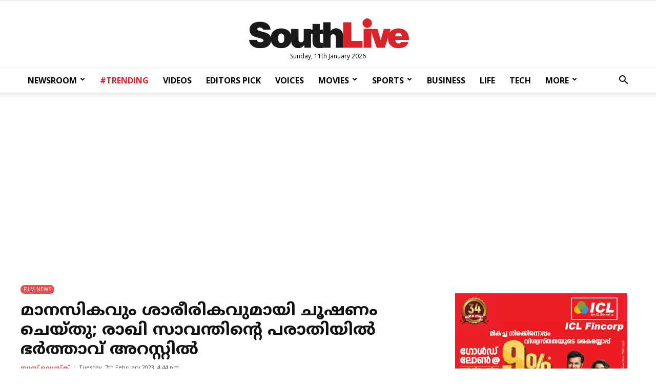

--- FILE ---
content_type: text/html; charset=UTF-8
request_url: https://www.southlive.in/movie/film-news/rakhi-sawant-husband-adil-arrested
body_size: 16060
content:
<!DOCTYPE html>
<html lang="ml"  class=" td-md-is-chrome">
<head>
<title>മാനസികവും ശാരീരികവുമായി ചൂഷണം ചെയ്തു; രാഖി സാവന്തിന്റെ പരാതിയില്&zwj; ഭര്&zwj;ത്താവ് അറസ്റ്റില്&zwj; | Southlive</title>
<meta charset="UTF-8">
<meta name="viewport" content="width=device-width, initial-scale=1.0">
<meta name="description" content="Rakhi Sawant FILM NEWS നടി രാഖി സാവന്തിന്റെ പരാതിയില്&zwj; ഭര്&zwj;ത്താവ് ആദില്&zwj; ഖാനെ മുംബൈ ഓഷിവാര പൊലീസ് അറസ്റ്റ് ചെയ്തു. കുറച്ചുദിവസങ്ങള്&zwj;ക്ക് മുമ്പ് രാഖി ആദിലിനെതിരേ കടുത്ത ആര">
<meta name="keywords" content="Rakhi Sawant,FILM NEWS">
<meta property="og:locale" content=en_US />
<meta property="og:site_name" content="Southlive" />
<meta property="og:url" content="https://www.southlive.in/movie/film-news/rakhi-sawant-husband-adil-arrested"/>
<meta property="og:title" content="മാനസികവും ശാരീരികവുമായി ചൂഷണം ചെയ്തു; രാഖി സാവന്തിന്റെ പരാതിയില്&zwj; ഭര്&zwj;ത്താവ് അറസ്റ്റില്&zwj; | Southlive" />
<meta property="og:description" content="Rakhi Sawant FILM NEWS നടി രാഖി സാവന്തിന്റെ പരാതിയില്&zwj; ഭര്&zwj;ത്താവ് ആദില്&zwj; ഖാനെ മുംബൈ ഓഷിവാര പൊലീസ് അറസ്റ്റ് ചെയ്തു. കുറച്ചുദിവസങ്ങള്&zwj;ക്ക് മുമ്പ് രാഖി ആദിലിനെതിരേ കടുത്ത ആര" />
<meta property="og:type" content="article" />
<meta property="og:image" content="https://media.southlive.in/2023/02/rakhi-1.jpg" />
<meta name="twitter:title" content="മാനസികവും ശാരീരികവുമായി ചൂഷണം ചെയ്തു; രാഖി സാവന്തിന്റെ പരാതിയില്&zwj; ഭര്&zwj;ത്താവ് അറസ്റ്റില്&zwj; | Southlive" />
<meta name="twitter:description" content="Rakhi Sawant FILM NEWS നടി രാഖി സാവന്തിന്റെ പരാതിയില്&zwj; ഭര്&zwj;ത്താവ് ആദില്&zwj; ഖാനെ മുംബൈ ഓഷിവാര പൊലീസ് അറസ്റ്റ് ചെയ്തു. കുറച്ചുദിവസങ്ങള്&zwj;ക്ക് മുമ്പ് രാഖി ആദിലിനെതിരേ കടുത്ത ആര" />
<meta name="twitter:image" content="https://media.southlive.in/2023/02/rakhi-1.jpg" />
<meta property="article:author" content="https://www.facebook.com/SouthLiveNews" /> 
<meta property="article:publisher" content="https://www.facebook.com/SouthLiveNews">
<meta name="googlebot" content="index, follow, max-snippet:-1, max-image-preview:large, max-video-preview:-1">
<meta name="bingbot" content="index, follow, max-snippet:-1, max-image-preview:large, max-video-preview:-1">
<meta name="robots" content="max-image-preview:large"/>
<meta name="twitter:card" content="summary_large_image">
<meta name="twitter:creator" content="@southlivenews">
<meta name="twitter:site" content="@southlivenews">
<link rel="canonical" href="https://www.southlive.in/movie/film-news/rakhi-sawant-husband-adil-arrested" />
<link rel="shortcut icon" href="https://www.southlive.in/favicon.png" sizes="90x90">
<link rel="icon" href="https://www.southlive.in/favicon.png" sizes="90x90">
<link rel="alternate" type="application/rss+xml" title="RSS Feed" href="https://www.southlive.in/feed" />
<link rel="amphtml" href="https://www.southlive.in/movie/film-news/rakhi-sawant-husband-adil-arrested/amp" />
<script type="application/ld+json">
{"@context":"http://schema.org","@type":"WebPage","name":"മാനസികവും ശാരീരികവുമായി ചൂഷണം ചെയ്തു; രാഖി സാവന്തിന്റെ പരാതിയില്‍ ഭര്‍ത്താവ് അറസ്റ്റില്‍","keywords":"Rakhi Sawant,FILM NEWS","description":"Rakhi Sawant Husband Adil Arrested Rakhi Sawant FILM NEWS നടി രാഖി സാവന്തിന്റെ പരാതിയില്‍ ഭര്‍ത്താവ് ആദില്‍ ഖാനെ മുംബൈ ഓഷിവാര പൊലീസ് അറസ്റ്റ് ചെയ്തു. കുറച്ചുദിവസങ്ങള്‍ക്ക് മുമ്പ് രാഖി ആദിലിനെതിരേ കടുത്ത ആര","mainEntityOfPage":"https://www.southlive.in/movie/film-news/rakhi-sawant-husband-adil-arrested"}
</script> <script type="application/ld+json">
{"@context":"http://schema.org","@type":"NewsArticle","url":"https://www.southlive.in/movie/film-news/rakhi-sawant-husband-adil-arrested","mainEntityOfPage":{"@type":"WebPage","@id":"https://www.southlive.in/movie/film-news/rakhi-sawant-husband-adil-arrested"},"publisher":{"@type":"NewsMediaOrganization","name":"Southlive","logo":{"@type":"ImageObject","url":"https://media.southlive.in/2019/03/southlive-logo.png"}},"datePublished":"2023-02-07T16:44:03+05:30 +05:30","dateModified":"2023-02-07T16:44:03+05:30","headline":"മാനസികവും ശാരീരികവുമായി ചൂഷണം ചെയ്തു; രാഖി സാവന്തിന്റെ പരാതിയില്‍ ഭര്‍ത്താവ് അറസ്റ്റില്‍","description":"Rakhi Sawant Husband Adil Arrested Rakhi Sawant FILM NEWS നടി രാഖി സാവന്തിന്റെ പരാതിയില്‍ ഭര്‍ത്താവ് ആദില്‍ ഖാനെ മുംബൈ ഓഷിവാര പൊലീസ് അറസ്റ്റ് ചെയ്തു. കുറച്ചുദിവസങ്ങള്‍ക്ക് മുമ്പ് രാഖി ആദിലിനെതിരേ കടുത്ത ആര","author":{"@type": "Person", "name": "ന്യൂസ് ഡെസ്ക്", "url": "https://www.southlive.in/author/news-desk"},"image":{"@type":"ImageObject", 
"url":"https://media.southlive.in/2023/02/rakhi-1-1200x630.jpg"},"thumbnailUrl":"https://media.southlive.in/2023/02/rakhi-1-1200x630.jpg","keywords":["Rakhi Sawant,FILM NEWS"]}
</script>
<link rel="preload" as="image" href="https://media.southlive.in/2023/02/rakhi-1-1200x630.jpg" />
 <link rel="icon" href="https://media.southlive.in/2020/04/cropped-XJIMGO6i-192x192.jpg" sizes="192x192">
<link rel="apple-touch-icon" href="https://media.southlive.in/2020/04/cropped-XJIMGO6i-180x180.jpg">
<meta name="msapplication-TileImage" content="https://media.southlive.in/2020/04/cropped-XJIMGO6i-270x270.jpg">
<script type="text/javascript" >var tds_more_articles_on_post_pages_distance_from_top=0; </script>
<script>var type='story'; var item_id='540148';var page_info = {'title':'മാനസികവും ശാരീരികവുമായി ചൂഷണം ചെയ്തു; രാഖി സാവന്തിന്റെ പരാതിയില്&zwj; ഭര്&zwj;ത്താവ് അറസ്റ്റില്&zwj; | Southlive', 'path':'/movie/film-news/rakhi-sawant-husband-adil-arrested', 'id':'540148'}; var page_id='540148';</script>
<link rel="stylesheet" id="wp-block-library-css" href="https://media.southlive.in/ui/css/block.style.min.css" type="text/css" media="all">
<link rel="stylesheet" id="td-plugin-framework-css" href="https://media.southlive.in/ui/css/td.style.css?1.01" type="text/css" media="all">
<link rel="stylesheet" id="td-plugin-multi-purpose-css" href="https://media.southlive.in/ui/css/td.composer.style.css?1.01" type="text/css" media="all">
<link crossorigin="anonymous" rel="stylesheet" id="google-fonts-style-css" href="https://fonts.googleapis.com/css?family=Open+Sans%3A300italic%2C400%2C400italic%2C600%2C600italic%2C700%7CRoboto%3A300%2C400%2C400italic%2C500%2C500italic%2C700%2C900&ver=9.1&display=swap" type="text/css" media="all">
<link rel="stylesheet" id="td-main-css" href="https://media.southlive.in/ui/css/tagdiv.style.min.css?v1.1" type="text/css" media="all">
<link rel="stylesheet" id="td-theme-css" href="https://media.southlive.in/ui/css/theme.style.css?1.01" type="text/css" media="all">
<link rel="stylesheet" href="https://media.southlive.in/ui/css/style.css?1.01" type="text/css" media="all">
<script type="text/javascript" src="https://media.southlive.in/ui/js/jquery.js?ver=1.12.41-wp"></script>
<script type="text/javascript" src="https://media.southlive.in/ui/js/jquery-migrate.min.js?ver=1.4.11"></script>
<script type="text/javascript" > var ads = {"pq_sidebar_3":"<div class=\"td-all-devices\" style=\"margin:0 auto;\">\r\n<a title=\"ICL Fincorp\" target=\"_blank\" rel=\"noopener\" href=\"https:\/\/iclfincorp.com\/\"><img src=\"https:\/\/media.southlive.in\/ads\/300x250-icl-nov2025.jpg\" alt=\"ICL Fincorp\"><\/a>\r\n<\/div>","pq_rs2_05":"<!-- GA01 -->\r\n<ins class=\"adsbygoogle\"\r\n     style=\"display:block\"\r\n     data-ad-client=\"ca-pub-2362747004890274\"\r\n     data-ad-slot=\"1578882076\"\r\n     data-ad-format=\"auto\"\r\n     data-full-width-responsive=\"true\"><\/ins>","pq_mb_06":"<!-- <ins class=\"adsbygoogle\" style=\"display:block\" data-ad-client=\"ca-pub-2362747004890274\" data-ad-slot=\"8212611177\" data-ad-format=\"auto\" data-full-width-responsive=\"true\"><\/ins>\r\n<script>(adsbygoogle = window.adsbygoogle || []).push({});<\/script> -->\r\n<!-- GA05 -->","pq_mb_07":"<!-- <ins class=\"adsbygoogle\" style=\"display:block\" data-ad-client=\"ca-pub-2362747004890274\" data-ad-slot=\"2700392056\" data-ad-format=\"auto\" data-full-width-responsive=\"true\"><\/ins>\r\n<script>(adsbygoogle = window.adsbygoogle || []).push({});<\/script> -->\r\n<!-- GA04 -->","pq_mb3_09":"<!-- <ins class=\"adsbygoogle\" style=\"display:block\" data-ad-client=\"ca-pub-2362747004890274\" data-ad-slot=\"3022744116\" data-ad-format=\"auto\" data-full-width-responsive=\"true\"><\/ins>\r\n<script>(adsbygoogle = window.adsbygoogle || []).push({});<\/script> -->\r\n<!-- GA03 -->","pq_mb4_11":"<!-- <ins class=\"adsbygoogle\" style=\"display:block\" data-ad-client=\"ca-pub-2362747004890274\" data-ad-slot=\"1483551291\" data-ad-format=\"auto\" data-full-width-responsive=\"true\"><\/ins>\r\n<script>(adsbygoogle = window.adsbygoogle || []).push({});<\/script> -->\r\n<!-- GA02 -->","pq_mb5_12":"<!-- <ins class=\"adsbygoogle\" style=\"display:block\" data-ad-client=\"ca-pub-2362747004890274\" data-ad-slot=\"1578882076\" data-ad-format=\"auto\" data-full-width-responsive=\"true\"><\/ins>\r\n<script>(adsbygoogle = window.adsbygoogle || []).push({});<\/script> -->\r\n<!-- GA01 -->"}; jQuery(document).ready(function(e){ if(navigator.userAgent.includes('hthou')) return; jQuery(".advt").each(function() { var id = jQuery(this).attr('id'); if(typeof ads!== 'undefined' && ads.hasOwnProperty(id) ) jQuery(this).append(ads[id]);});}); </script>
<meta property="fb:pages" content="757381327627019">
<style type="text/css">
/*.td-grid-style-1.td-hover-1 .td-big-grid-post:hover .td-module-thumb .entry-thumb {
    transform: scale3d(1.1,1.1,1);
    -webkit-transform: scale3d(1.1,1.1,1);
    -moz-transform: scale3d(1.1,1.1,1) rotate(0.02deg);
}

.td-grid-style-1.td-hover-1 .td-module-thumb .entry-thumb {
    transition: transform .3s ease,opacity .3s;
    -webkit-transition: -webkit-transform .3s ease,opacity .3s;
}*/


input[type=search] {
    font-size: 12px;
    line-height: 21px;
    color: #444;
    border: 1px solid #e1e1e1;
    width: 100%;
    max-width: 100%;
    height: 34px;
    padding: 3px 9px;
}
.td-header-style-9 .td-logo-wrap-full .td-logo{ top: 0;}
.bottom-block-1 .td_module_6 .entry-thumb{ max-height: 70px;}
.bottom-block-2 .td_module_6 .entry-thumb {  max-height: 70px;}
.td_category_template_3 .td_module_mx5 .td-module-thumb img{ width:100%; }
.videos_top .td_block_wrap { margin-bottom: 25px !important; }
/*  .videos_top .td_block_15 .td-column-3 .td-block-row .td-block-span4{ width:25% }*/
.videos_top .td_module_mx19:first-child .td-module-image{ padding-right:5px;}
.videos_top .td_module_mx19:nth-child(2) .td-module-image{ padding-left:5px;}
.td-grid-style-1 .td-post-category{ background-color:#ec4f4f; }
.td_module_mx4 .entry-title{ font-size: 17px; }
.td-grid-style-1.td-hover-1 .td-big-grid-post:hover .td-module-thumb .entry-thumb { transform: unset; -webkit-transform: unset; -moz-transform: unset;}
.td-grid-style-1.td-hover-1 .td-module-thumb .entry-thumb { transition: unset; -webkit-transition: unset; }
.sidebar_listing .td-block-span6 { width: 100%;}
.sidebar_listing .td_module_6 { padding-bottom: 10px; }
.sidebar_listing .entry-title .td-module-title { /* limit- height/length 3 */ }
.iwrap {
	position: relative;
	padding-bottom: 56.25%; /* 16:9 */
	padding-top: 25px;
	height: 0;
  width: 100%;
  overflow: hidden;

}
.iwrap  iframe {
  position: absolute;
  top: 0;
  left: 0;
  bottom: 0;
  right: 0;
  width: 100%;
  height: 100%;
  border: none;
}
.loadingsrch {
    background-color: #fff;
    padding: 50px 0;
    width: 23.8%;
    min-width: 100px;
    display: block;
    margin: 0 auto;
    text-align: center;
    margin-top: 100px;
}
#loader {
    width: 38px;
    height: 10px;
    margin: 0 auto;
    background: url(https://media.southlive.in/ui/images/loading2.gif) no-repeat center center;
    background-size: cover;
    opacity: 0.8;
    margin-top: 5px;
}
.td-post-content img.alignnone,.td-post-content img.aligcenter, .td-post-content img.alignleft{ width: 100%;}
/*.td-big-grids-fl .td-module-image, .td-big-grids-fl .td-module-empty .td-module-thumb:nth-child(2)){ padding-right:5px;}*/

@media (min-width: 1200px){
.column-lg { width: 41.66666667% !important; }
}
@media (min-width: 1024px){
.td_module_103 .entry-thumb { height: auto; }
}

#loadmore.tdi_49 {
    width: 50%;
    min-width: 210px;
    text-transform: uppercase !important;
    margin: 0 auto;
    display: block;
}
.loading:after {
    content: ' .';
    animation: dots 1s steps(5, end) infinite;
    font-size: 15px;
}

#loadmore-div.tdi_48{
width: 100%;
margin-top:20px !important;
margin-bottom:20px !important;
}
#loadmore.tdi_49:before{
 border-width: 1px;
 border-style: solid;
  }
.author-box-wrap .avatar{ width: 130px; max-width: 130px;}
.author-box-wrap .desc {
    margin-left: 150px; }
.author .td-author-name, .td-author-name .fn { font-size: 22px;}
.author .td-icon-twitter { font-size: 14px;}
.td-author-descr { font-size: 15px;}
.td-author-name, .td-author-descr, .td-author-description { font-family: NotoSansMalayalam-Regular; }
.td-author-socials{font-size: 15px; padding-top: 10px; }
.author-box-wrap .avatar{ border-radius: 50%; }
.td-author-socials a { padding-left: 5px; padding-right: 5px; color: #555;}
.td-author-socials a:hover { color: #ec4f4f; }
.side_listing .td-module-thumb img { max-height:70px; }
.side_listing .nothumb .item-details{ margin-left:0; }
#sidebar .td_module_wrap .entry-title{ font-size: 14px; line-height: 20px;}
.tag .td_module_1 .td-module-title,
.author .td_module_1 .td-module-title,
.search .td_module_1 .td-module-title,
.side_listing .thumbed .entry-title{
	 font-family: NotoSansMalayalam-Regular;
    font-size: 16px;
    height: 78px;
    line-height: 26px;
    overflow: hidden;
    -webkit-line-clamp: 3;
    -webkit-box-orient: vertical;
    text-overflow: ellipsis;
    display: -webkit-box;
}
.latest .entry-title {
    font-size: 14px;
    max-height: 60px;
    line-height: 20px;
    overflow: hidden;
    -webkit-line-clamp: 3;
    -webkit-box-orient: vertical;
    text-overflow: ellipsis;
    display: -webkit-box;

}
.side_listing .thumbed .entry-title{ font-size: 15px; height:unset; max-height: 78px; }
.side-title-wap{
    text-align: center;
    width: 100%;
    display: block;
    border-bottom: 2px solid #ec4f4f;
    position: relative;
    margin-bottom: 35px;
}
.side-title{
	 padding: 5px;
    background: #ec4f4f;
    position: relative;
    top: 10px;
    padding-left: 20px;
    padding-right: 23px;
    font-size: 17px;
    color: #fff;
    text-transform: uppercase;
    font-weight: bold;
 }
 .author-box-wrap{ border: 1px solid #e9e9e9;  background: #f5f5f5;}
 @media (min-width: 501px) and (max-width: 767px){
.horiz_coupling .entry-title.td-module-title{
	 font-family: NotoSansMalayalam-Regular;
    font-size: 16px;
    height: 78px;
    line-height: 26px;
    overflow: hidden;
    -webkit-line-clamp: 3;
    -webkit-box-orient: vertical;
    text-overflow: ellipsis;
    display: -webkit-box;

}
}
@media (max-width: 500px){
.videos_bottom .td_block_15 .td-column-3 .td-block-row .td-block-span4 { width:100% !important;}
.videos_bottom .horiz_coupling:last-child{ display: block !important;}
}
@media (min-width: 768px){

.td-post-template-default .td-post-content .td-post-featured-image img {
    height: unset;
    width: 100%;
    max-height: 520px;
}
.td_category_template_3 .td-grid-style-1 .td-big-thumb .entry-title{ /*.td_category_template_3 .td-tiny-thumb .entry-title*/
    
    font-size: 24px;
    height: 90px;
    overflow: hidden;
    line-height: 30px;
    -webkit-line-clamp: 3;
    -webkit-box-orient: vertical;
    text-overflow: ellipsis;
    display: -webkit-box;

}
/*#td_uid_2_60edf3617d45a > div.td-big-grid-wrapper > div.td-big-grid-scroll > div.td_module_mx13.td-animation-stack.td-big-grid-post-3.td-big-grid-post.td-tiny-thumb > div.td-meta-info-container > div > div > h3*/

.td_category_template_3 .td_block_big_grid_6 .td-big-thumb {
    min-height: unset;
}
}
/*.home-ad-block:empty{ background: #fff; margin:0 !important; }*/
.home-ad-block{ background: #fff; margin:0 !important; }
@media (max-width: 767px){
	.author-box-wrap .desc {
    margin-left: 0 !important;
}
/*.videos_bottom, .videos_top { background: #333; }
.videos_bottom{ margin-bottom: 25px;}
	.author-box-wrap .desc { margin-left: 0;}
	.videos_top { padding-top: 25px; }
.videos_bottom a { color: #fff; }*/
.td-column-3 .td_module_mx4 .entry-title { font-size: 14px; }
.videos_bottom	.td-column-3 .td_module_mx4 .entry-title { font-size: 16px; }
.videos_bottom	.td_module_mx4 .entry-title{}
.videos_top .td_module_mx19:first-child .td-module-image{ padding-right:0px;}
.videos_top .td_module_mx19:nth-child(2) .td-module-image{ padding-left:0px;}
.videos_top .td_module_mx19:first-child{ margin-bottom: 13px;}
.videos_bottom .td_block_15 .td-column-3 .td-block-row .td-block-span4{ width: 50%; }
.videos_bottom .horiz_coupling:last-child{ display: none;}

  .videos_top .td_block_wrap { margin:0; margin-bottom: 13px !important; }
/*.video_top.td-big-grids-fl{ margin: 0;}*/

#td_uid_14_607eb86b90228 .td_module_105 .entry-thumb{ width: 100%;}
.bottom-block-2 .td-block-span6:first-child{ padding-right: 0; }
/*.td_block_big_grid_6 .td-big-grid-post-0 .td-module-thumb, .td_block_big_grid_6 .td-big-grid-post-1 .td-module-thumb{ height: unset;}*/
}
@keyframes dots {
  0%, 20% {
    color: rgba(0,0,0,0);
    text-shadow:
      .25em 0 0 rgba(0,0,0,0),
      .5em 0 0 rgba(0,0,0,0);}
  40% {
    color: #000;
    text-shadow:
      .25em 0 0 rgba(0,0,0,0),
      .5em 0 0 rgba(0,0,0,0);}
  60% {
    text-shadow:
      .25em 0 0 #000,
      .5em 0 0 rgba(0,0,0,0);}
  80%, 100% {
    text-shadow:
      .25em 0 0 #000,
      .5em 0 0 #000;}}
      
      .td-banner-wrap-full .google-auto-placed, .td_module_102 .google-auto-placed { display: none !important;}
.advt { width: 100%; }
li.td-menu-item ul{ box-shadow: 1px 1px 4px rgb(0 0 0 / 15%); }
.sf-menu .td-icon-menu-down{ transform: rotate(90deg); margin-top: -7px;}

.related-articles {
    border-bottom: 1px solid #ccc;
    font-family: 'Arial Narrow',Arial,sans-serif;
    float: left;
    margin-bottom: 15px;
    position: relative;
    width:100%;
}
h4.heading-container { border-top: 1px solid #ccc;
text-align: center;
    position: relative;
    margin: 0;
    line-height: normal;
}
h4.heading-container span{ 
    text-align: center;
    /* display: block; */
    background: #ec4f4f;
    padding: 5px 10px;
    padding: 3px 15px;
    color: #fff;
    font-size: 16px;
    padding-bottom: 2px;
    top: -10px;
    position: relative;
    font-weight: bold;
    border-radius: 3px;
    
/*    background: #fff;
    color: #ec4f4f;
    padding:0 15px;  
    text-transform: uppercase;*/
}

.trendingg h4.heading-container{
border:0;
margin-bottom: 15px;
}
.trendingg h4.heading-container span{

}

.related-articles h2 {
    font-size: 18px !important;
    font-family: 'NotoSansMalayalam-Regular';
    line-height: 20px !important;
    overflow: hidden;
    text-overflow: ellipsis;
    display: -webkit-box;
    -webkit-box-orient: vertical;
    -webkit-line-clamp: 5;
    margin: 0;
    display: unset;
}

.related_item { width: 100%; float: left; padding-bottom: 15px; position: relative;}
.related_item a { float:left; line-height: normal; }
.related_item a:hover { text-decoration: none;}
.related_item a:hover h2 { color: #b73a3a; text-decoration: none;}
.rel_text { width: calc(100% - 105px); float: left; position: relative;}
.rel_img { float:left; width: 80px;  margin-right:15px;}
.rel_img img {
    width: 100%;
    min-height: 80px;
    display: block;
    margin: 0 !important;
}
@media (max-width: 767px){
.rel_text { width: calc(100% - 90px); }
.related-articles h2 {
	font-size: 16px !important;
	line-height: 20px !important;
}

.rel_img {margin-right: 10px; }

}
.trendingg {
    width: 100%;
    display: inline-block;
    margin-bottom: 10px;
    background: #efefef;
    padding: 0 15px;
    position: relative;
    border-radius: 10px;
    padding-bottom: 20px;
    border: 1px solid #d9d9d9;
    margin-top: 15px;
    margin-bottom: 10px;
}

.loop-img a { float: left; }
.rp {
    width: 100%;
    display: inline-block;
    margin-bottom: 15px;
    padding-bottom: 15px;
    border-bottom: 1px solid #e5e5e5;
}
.rp:last-child{
margin-bottom: 0;
    border-bottom: 0;
    padding-bottom: 0;
    
}

.trendingg .loop-wrapper {
    margin-top: 50px;
    margin: 0;
    text-align: left;
}

.rp-img {
    width: 20%;
    float: left;
    margin-right: 15px;
    max-width: 80px;
    min-width: 70px;
    min-width: 50px;
    max-width: 50px;
}
.rp-img img{ width: 100%; max-width: 100%; margin: 0; margin-bottom: 0 !important;}
.trendingg h2 { margin: 0; padding: 0; line-height: 100% !important;}

.trendingg h2.loop-title a {
    font-weight: normal;
    font-size: 15px;
    font-family: 'NotoSansMalayalam-Regular',sans-serif;
    font-weight: 500;
    line-height: 18px;
    color: #222;
    transition: all 0.3s ease-in-out 0s;
    text-decoration: none;
   vertical-align: baseline;
   overflow-wrap: break-word;
    
}
.google-auto-placed{
	margin-bottom: 18px; 
}
.trendingg h2.loop-title a:hover { color: #bd081c;}

@media (min-width: 650px){
	 .trendingg h2.loop-title a {
	 	font-size: 17px;
	 }
/*.rp-img img { max-height: 60px;}*/
}
@media (max-width: 768px){ 
/*.rft {  margin-top: 20px; } */
.trendingg h2.loop-title a{ vertical-align: top;}
}
 .sf-menu .td-icon-menu-down{ transform:inherit; }
</style>

<script type="text/javascript">
var page = 2;
jQuery(document).ready(function ($) {
	
jQuery('#loadmore').click(function (event) {
	
	jQuery('.load-text').html('Loading..'); //.addClass('loading'); 
	
	event.preventDefault();
	event.stopPropagation();
	
	if(type=='search') item_id = decodeURI(item_id);
	
	jQuery.get('/request?action=load_stories&type='+type+'&id='+item_id+'&page='+page, function(data) {
	
	if(data.length < 10){
		
	if(type=="search") data ='<div class="nomore">Your query yield no more results</div>';
	else data ='<div class="nomore">No more stories to show</div>';
	
	jQuery('#loadmore-div').html('');
	
	}else{
	jQuery('.load-text').html('Load More');//.removeClass('loading'); 
        }

   jQuery('#loadmore-div').before(data); 
	});
	
	page++;
});

$(".td-search-form").submit(function(e){ e.preventDefault(); var q = $("input[name='search']",this).val(); if (q.length > 3 ) window.location.href = 'https://'+window.location.hostname+'/search/'+encodeURI(q); return false; });


if(type=='search') search_stories();

function search_stories(){

   item_id = decodeURI(item_id);
	if(item_id.length < 3){
	
	   jQuery('#result').html('<div class="nomore">Please enter valid search string.</div>');
		jQuery('#loading').html('');
		return false; 
	}
	
	jQuery.get('/request?action=load_stories&type=search&page=1&id='+item_id,
	function( data ) {
	
	if(data.length < 10){
		data ='<div class="nomore">Oops! Your query matched no result</div>';
	}else{
		jQuery('#loadmore-div').show(); 
	}
	
	jQuery('#loading').html('');
	//jQuery('#result').append(data);
	jQuery('#loadmore-div').before(data); 
	

	});
}

});
// asdfg
</script>
<!--<script type="application/javascript" src="//anymind360.com/js/12198/ats.js"></script> -->
<!--<script type="application/javascript" src="//anymind360.com/js/12198/ats.js"></script>-->
<!-- Global site tag (gtag.js) - Google Analytics .. -->
<script async src="https://www.googletagmanager.com/gtag/js?id=UA-51951891-1"></script>
<script>
  window.dataLayer = window.dataLayer || [];
  function gtag(){dataLayer.push(arguments);}
  gtag('js', new Date());
  gtag('config', 'UA-51951891-1');
  gtag('config', 'UA-51951891-5');
  gtag('config', 'UA-222882365-1');
</script>
<!-- Google tag (gtag.js) -->
<script async src="https://www.googletagmanager.com/gtag/js?id=G-BX1T0311HE"></script>
<script>
  window.dataLayer = window.dataLayer || [];
  function gtag(){dataLayer.push(arguments);}
  gtag('js', new Date());

  gtag('config', 'G-BX1T0311HE');
</script>
<!-- Google tag (gtag.js) -->
<script async src="https://www.googletagmanager.com/gtag/js?id=G-NCEGTVK7T0"></script>
<script>
  window.dataLayer = window.dataLayer || [];
  function gtag(){dataLayer.push(arguments);}
  gtag('js', new Date());

  gtag('config', 'G-NCEGTVK7T0');
</script>
 <script async src="https://pagead2.googlesyndication.com/pagead/js/adsbygoogle.js?client=ca-pub-2362747004890274" crossorigin="anonymous"></script>
<!--<script async src="https://pagead2.googlesyndication.com/pagead/js/adsbygoogle.js?client=ca-pub-4756950589082860" crossorigin="anonymous"></script>-->

</head>
<!--<body class="home page-template-default page page-id-6 sl-home global-block-template-5 td-full-layout td-js-loaded body-td-affix" itemscope="itemscope" itemtype="https://schema.org/WebPage">-->
<body class="post-template-default single single-post single-format-standard global-block-template-5 td-full-layout" itemscope="itemscope" itemtype="https://schema.org/WebPage">
<div class="td-scroll-up"><i class="td-icon-menu-up"></i></div>
<div class="td-menu-background"></div>
<div id="td-mobile-nav">
  <div class="td-mobile-container">
    <!-- mobile menu top section -->
    <div class="td-menu-socials-wrap">
      <!-- socials -->
      <div class="td-menu-socials">
        <span class="td-social-icon-wrap">
        <a target="_blank" href="https://www.facebook.com/SouthLiveNews/" title="Facebook">
        <i class="td-icon-font td-icon-facebook"></i>
        </a>
        </span>
          <span class="td-social-icon-wrap">
            <a target="_blank" href="https://www.instagram.com/southlive.in" title="Instagram">
                <i class="td-icon-font td-icon-instagram"></i>
            </a>
        </span>
        <span class="td-social-icon-wrap">
        <a target="_blank" href="https://twitter.com/southlivenews" title="Twitter">
        <i class="td-icon-font td-icon-twitter"></i>
        </a>
        </span>            
      </div>
      <!-- close button -->
      <div class="td-mobile-close">
        <a href="#"><i class="td-icon-close-mobile"></i></a>
      </div>
    </div>
    <!-- login section -->
    <!-- menu section -->
    <div class="td-mobile-content">
      <div class="menu-southlive-main-container">
        <ul id="menu-southlive-main" class="td-mobile-main-menu">
          <li class="menu-item-first">
            <a href="https://www.southlive.in">
              <div class="sdot logo"></div>
            </a>
          </li>
          <li><a href="/category/newsroom">NEWSROOM</a></li>
          <li><a href="/category/trending">#TRENDING</a></li>
          <li><a href="/category/voices">VOICES</a></li>
          <li><a href="/category/movie">MOVIES</a></li>
          <li><a href="/category/sport">SPORTS</a></li>
          <li><a href="/category/business">BUSINESS</a></li>
          <li><a href="/category/in-video">VIDEOS</a></li>
          <li><a href="/category/mirror">MIRROR</a></li>
          <li><a href="/category/goodlife">LIFE</a></li>
          <li><a href="/category/tech">TECH</a></li>
          <li><a href="/category/your-health">HEALTH</a></li>
          <li class="menu-item-has-children td_mobile_elem_with_submenu_0">
            <a href="#" class="td-link-element-after">MORE<i class="td-icon-menu-right td-element-after"></i></a>
            <ul class="sub-menu">
            <li><a href="/category/pravasi">PRAVASI</a></li>
              <li><a href="/category/career">CAREER</a></li>
              <li><a href="/category/automobile">AUTO</a></li>
            </ul>
          </li>
        </ul>
      </div>
    </div>
  </div>
  <!-- register/login section -->
</div>
<div class="td-search-background"></div>
<div class="td-search-wrap-mob">
  <div class="td-drop-down-search" aria-labelledby="td-header-search-button">
    <form method="get" id="search" class="td-search-form" action="https://www.southlive.in">
      <!-- close button -->
      <div class="td-search-close">
        <a href="#"><i class="td-icon-close-mobile"></i></a>
      </div>
      <div role="search" class="td-search-input">
        <span>Search</span>
        <input id="td-header-search-mob" type="search" value="" name="search" autocomplete="off">
      </div>
    </form>
    <div id="td-aj-search-mob"></div>
  </div>
</div>
<div id="td-outer-wrap" class="td-theme-wrap">
<div class="td-header-wrap td-header-style-9 ">
  <div class="td-header-top-menu-full td-container-wrap td_stretch_content">
    <div class="td-container td-header-row td-header-top-menu">
      <div class="top-bar-style-3">
        <div class="td-header-sp-top-menu">
        </div>
        <div class="td-header-sp-top-widget">
        </div>
      </div>
      <!-- LOGIN MODAL -->
    </div>
  </div>
  <div class="td-banner-wrap-full td-logo-wrap-full td-logo-mobile-loaded td-container-wrap td_stretch_container td_stretch_content_1200">
    <div class="td-header-sp-logo">
      <h1 class="td-logo"><a class="td-main-logo" href="https://www.southlive.in">
        <img src="https://media.southlive.in/2019/03/southlive-logo.png" alt="">
        <span class="td-visual-hidden">Southlive Malayalam: Kerala News, Malayalam News, Breaking News, Movie News, Political News</span>
        </a>
      </h1>
    </div>
    <div class="sl-header-date">Sunday, 11th January 2026</div>
  </div>
  <div class="td-header-menu-wrap-full td-container-wrap td_stretch_container td_stretch_content_1200">
    <!-- <div class="td-header-menu-wrap td-header-gradient td-affix" style="transform: translate3d(0px, 0px, 0px);">-->
    <div class="td-header-menu-wrap td-header-gradient">
      <div class="td-container td-header-row td-header-main-menu">
        <div id="td-header-menu" role="navigation">
          <div id="td-top-mobile-toggle"><a href="#"><i class="td-icon-font td-icon-mobile"></i></a></div>
          <div class="td-main-menu-logo td-logo-in-header td-logo-sticky">
            <a class="td-mobile-logo td-sticky-mobile" href="https://www.southlive.in">
            <img src="https://media.southlive.in/2019/03/southlive-logo.png" alt="">
            </a>
            <a class="td-header-logo td-sticky-mobile" href="https://www.southlive.in">
            <img src="https://media.southlive.in/2019/03/southlive-logo.png" alt="">
            </a>
          </div>
          <div class="menu-southlive-main-container">
            <!--<ul id="menu-southlive-main-1" class="sf-menu">
              <li class="td-menu-item td-normal-menu"><a title="" href="https://www.southlive.in/category/newsroom">NEWSROOM</a></li>
              <li class="td-menu-item td-normal-menu"><a title="" style="color: #d9222a;" href="https://www.southlive.in/category/trending">#TRENDING</a></li>
              <li class="td-menu-item td-normal-menu"><a title="" href="https://www.southlive.in/category/voices">VOICES</a></li>
              <li class="td-menu-item td-normal-menu"><a title="" href="https://www.southlive.in/category/movie">MOVIES</a></li>
              <li class="td-menu-item td-normal-menu"><a title="" href="https://www.southlive.in/category/sport">SPORTS</a></li>
              <li class="td-menu-item td-normal-menu"><a title="" href="https://www.southlive.in/category/business">BUSINESS</a></li>
              <li class="td-menu-item td-normal-menu"><a title="" href="https://www.southlive.in/category/in-video">VIDEOS</a></li>
              <li class="td-menu-item td-normal-menu"><a title="" href="https://www.southlive.in/category/mirror">MIRROR</a></li>
              <li class="td-menu-item td-normal-menu"><a title="" href="https://www.southlive.in/category/goodlife">LIFE</a></li>
              <li class="td-menu-item td-normal-menu"><a title="" href="https://www.southlive.in/category/tech">TECH</a></li>
              <li class="td-menu-item td-normal-menu"><a title="" href="https://www.southlive.in/category/your-health">HEALTH</a></li>
              
              <li class="menu-item menu-item-has-children td-menu-item td-normal-menu">
                <a title="" href="#" class="sf-with-ul">MORE<i class="td-icon-menu-down"></i></a>
                <ul class="sub-menu" style="float: none; width: 10em; display: none;">
                <li class="td-menu-item td-normal-menu"><a title="" href="https://www.southlive.in/category/pravasi">PRAVASI</a></li>
                  <li class="td-menu-item td-normal-menu" style="white-space: normal; float: left; width: 100%;">
                    <a title="" href="https://www.southlive.in/category/career" style="float: none; width: auto;">CAREER</a>
                  </li>
                  <li class="td-menu-item td-normal-menu" style="white-space: normal; float: left; width: 100%;">
                    <a title="" href="https://www.southlive.in/category/automobile" style="float: none; width: auto;">AUTO</a>
                  </li>
                </ul>
              </li>
            </ul>-->
            <ul id="menu-southlive-main-1" class="sf-menu">
              
               <li class="menu-item menu-item-has-children td-menu-item">
                <a title=""href="/category/newsroom" class="sf-with-ul">NEWSROOM<i class="td-icon-menu-down"></i></a>
                <ul class="sub-menu" style="float: none; width: 10em; display: none;">
                <li class="td-menu-item" ><a title="NEWSROOM"href="/category/newsroom">LATEST</a></li>
                <li class="td-menu-item" ><a title="KERALA"href="/category/newsroom/kerala">KERALA</a></li>
                <li class="td-menu-item" ><a title="NATIONAL"href="/category/newsroom/national">NATIONAL</a></li>
                <li class="td-menu-item" ><a title="WORLD"href="/category/newsroom/world" >WORLD</a></li>
                </ul>
              </li>
              <li class="td-menu-item"><a title="" style="color: #d9222a;"href="/category/trending">#TRENDING</a></li>
              <li class="td-menu-item"><a title=""href="/category/in-video">VIDEOS</a></li>
              <li class="td-menu-item" ><a title="VIDEOS"href="/category/editors-pick">EDITORS PICK</a></li>
              <li class="td-menu-item"><a title=""href="/category/voices">VOICES</a></li>
              
              <li class="menu-item menu-item-has-children td-menu-item">
              <a title="" class="sf-with-ul"href="/category/movie">MOVIES<i class="td-icon-menu-down"></i></a>
                <ul class="sub-menu" style="float: none; width: 10em; display: none;">
                <li class="td-menu-item" ><a title="FILM NEWS"href="/category/movie/film-news">FILM NEWS</a></li>
                <li class="td-menu-item" ><a title="CELEBRITY TALK"href="/category/movie/celebrity-talk">CELEBRITY TALK</a></li>
                <li class="td-menu-item" ><a title="MOVIES"href="/category/movie">MOVIE</a></li>
                </ul>
              </li>
              
              <li class="menu-item menu-item-has-children td-menu-item">
              <a title="" class="sf-with-ul"href="/category/sport">SPORTS<i class="td-icon-menu-down"></i></a>
                <ul class="sub-menu" style="float: none; width: 10em; display: none;">
                <li class="td-menu-item" ><a title="SPORTS NEWS"href="/category/sport/sports-news">SPORTS NEWS</a></li>
                <li class="td-menu-item" ><a title="CRICKET"href="/category/sport/cricket">CRICKET</a></li>
                <li class="td-menu-item" ><a title="FOOTBALL"href="/category/sport/football">FOOTBALL</a></li>
                <li class="td-menu-item" ><a title="SPORTS"href="/category/sport">ALL</a></li>
                </ul>
              </li>

              <li class="td-menu-item"><a title=""href="/category/business">BUSINESS</a></li>
              <li class="td-menu-item"><a title=""href="/category/goodlife">LIFE</a></li>
              <li class="td-menu-item"><a title=""href="/category/tech">TECH</a></li>
              
              <li class="menu-item menu-item-has-children td-menu-item">
                <a title="" href="#" class="sf-with-ul">MORE<i class="td-icon-menu-down"></i></a>
                <ul class="sub-menu" style="float: none; width: 10em; display: none;">
              <li class="td-menu-item"><a title=""href="/category/mirror">MIRROR</a></li>
              <li class="td-menu-item"><a title=""href="/category/your-health">HEALTH</a></li>
                <li class="td-menu-item"><a title=""href="/category/pravasi">PRAVASI</a></li>
                  <li class="td-menu-item" style="white-space: normal; float: left; width: 100%;"> <a title=""href="/category/career" style="float: none; width: auto;">CAREER</a> </li>
                  <li class="td-menu-item" style="white-space: normal; float: left; width: 100%;">
                    <a title=""href="/category/automobile" style="float: none; width: auto;">AUTO</a>
                  </li>
                </ul>
              </li>
            </ul>
          </div>
        </div>
        <div class="header-search-wrap">
          <div class="td-search-btns-wrap">
            <a id="td-header-search-button" href="#" role="button" class="dropdown-toggle " data-toggle="dropdown"><i class="td-icon-search"></i></a>
            <a id="td-header-search-button-mob" href="#" role="button" class="dropdown-toggle " data-toggle="dropdown"><i class="td-icon-search"></i></a>
          </div>
          <div class="td-drop-down-search" aria-labelledby="td-header-search-button">
            <form method="get" class="td-search-form" action="https://www.southlive.in">
              <div role="search" class="td-head-form-search-wrap">
                <input id="td-header-search" type="text" value="" name="search" autocomplete="off"><input class="wpb_button wpb_btn-inverse btn" type="submit" id="td-header-search-top" value="Search">
              </div>
            </form>
            <div id="td-aj-search"></div>
          </div>
        </div>
      </div>
    </div>
  </div>
  <div class="td-banner-wrap-full td-banner-bg td-container-wrap td_stretch_container td_stretch_content_1200">
    <div class="td-container-header td-header-row td-header-header">
      <div class="td-header-sp-recs">
        <div class="td-header-rec-wrap">
          <div class="td-a-rec td-a-rec-id-header  td_uid_1_607eb869bc025_rand td_block_template_5">
          <div class="td-all-devices advt pressq_ad" id="pq_fh_02"></div>
          </div>
        </div>
      </div>
    </div>
  </div>
</div><div class="td-main-content-wrap td-container-wrap">
  <div class="td-container td-post-template-default ">
    <div class="td-crumb-container"></div>
    <div class="td-pb-row">
      <div class="td-pb-span8 td-main-content" role="main">
        <div class="td-ss-main-content">
          <div class="clearfix"></div>
          <!--<article id="story_540148" class="post type-post status-publish format-standard has-post-thumbnail" itemscope="" itemtype="https://schema.org/Article">-->
          <article id="story_540148" class="post type-post status-publish format-standard has-post-thumbnail">
           <!-- <meta itemscope itemprop="mainEntityOfPage"  itemType="https://schema.org/WebPage" itemid="https://www.southlive.in/movie/film-news/rakhi-sawant-husband-adil-arrested"/>-->
            <div class="td-post-header">
              <ul class="td-category">
                              <li class="entry-category"><a href="https://www.southlive.in/category/movie/film-news">FILM NEWS</a></li>
                           </ul>
              <header class="td-post-title">
                <h1 class="entry-title">മാനസികവും ശാരീരികവുമായി ചൂഷണം ചെയ്തു; രാഖി സാവന്തിന്റെ പരാതിയില്‍ ഭര്‍ത്താവ് അറസ്റ്റില്‍</h1>
                <div class="td-module-meta-info">
                  <div class="td-post-author-name">
                    <div class="td-author-by">By</div>
                    <a href="https://www.southlive.in/author/news-desk">ന്യൂസ് ഡെസ്ക്</a>
                    <div class="td-author-line">|</div>
                  </div>
                  <span class="td-post-date td-post-date-no-dot"><time class="entry-date updated td-module-date" datetime="2023-02-07 11:14:03+00:00">Tuesday, 7th February 2023, 4:44 pm</time></span>                                                            
                </div>
              </header>
            </div> 
            <div class="td-post-content">
              <div class="td-post-featured-image">
                            <a href="https://media.southlive.in/2023/02/rakhi-1-1200x630.jpg" data-caption="" class="td-modal-image">
              <img width="696" height="365" class="entry-thumb" src="https://media.southlive.in/2023/02/rakhi-1-1200x630.jpg.webp" alt="" title="മാനസികവും ശാരീരികവുമായി ചൂഷണം ചെയ്തു; രാഖി സാവന്തിന്റെ പരാതിയില്‍ ഭര്‍ത്താവ് അറസ്റ്റില്‍"></a>
                            </div>
              <div class="td-post-sharing-top">
                <div id="td_social_sharing_article_top" class="td-post-sharing td-ps-bg td-ps-notext td-ps-rounded td-post-sharing-style3 td-social-show-all">
                  <div class="td-post-sharing-visible">
                    <a class="td-social-sharing-button td-social-sharing-button-js td-social-network td-social-facebook" href="https://www.facebook.com/sharer.php?u=https://www.southlive.in/movie/film-news/rakhi-sawant-husband-adil-arrested">
                      <div class="td-social-but-icon"><i class="td-icon-facebook"></i></div>
                      <div class="td-social-but-text">Facebook</div>
                    </a>
                    <a class="td-social-sharing-button td-social-sharing-button-js td-social-network td-social-twitter" href="https://twitter.com/intent/tweet?text=മാനസികവും ശാരീരികവുമായി ചൂഷണം ചെയ്തു; രാഖി സാവന്തിന്റെ പരാതിയില്‍ ഭര്‍ത്താവ് അറസ്റ്റില്‍&url=https://www.southlive.in/movie/film-news/rakhi-sawant-husband-adil-arrested">
                      <div class="td-social-but-icon"><i class="td-icon-twitter"></i></div>
                      <div class="td-social-but-text">Twitter</div>
                    </a>
                    <a class="td-social-sharing-button td-social-sharing-button-js td-social-network td-social-googleplus" href="https://plus.google.com/share?url=https://www.southlive.in/movie/film-news/rakhi-sawant-husband-adil-arrested">
                      <div class="td-social-but-icon"><i class="td-icon-googleplus"></i></div>
                      <div class="td-social-but-text">Google+</div>
                    </a>
                    <a class="td-social-sharing-button td-social-sharing-button-js td-social-network td-social-whatsapp" href="whatsapp://send?text=മാനസികവും ശാരീരികവുമായി ചൂഷണം ചെയ്തു; രാഖി സാവന്തിന്റെ പരാതിയില്‍ ഭര്‍ത്താവ് അറസ്റ്റില്‍ %0A%0A https://www.southlive.in/movie/film-news/rakhi-sawant-husband-adil-arrested">
                      <div class="td-social-but-icon"><i class="td-icon-whatsapp"></i></div>
                      <div class="td-social-but-text">WhatsApp</div>
                    </a>
                    <a class="td-social-sharing-button td-social-sharing-button-js td-social-network td-social-mail" href="mailto:?subject=മാനസികവും ശാരീരികവുമായി ചൂഷണം ചെയ്തു; രാഖി സാവന്തിന്റെ പരാതിയില്‍ ഭര്‍ത്താവ് അറസ്റ്റില്‍&amp;body=https://www.southlive.in/movie/film-news/rakhi-sawant-husband-adil-arrested">
                      <div class="td-social-but-icon"><i class="td-icon-mail"></i></div>
                      <div class="td-social-but-text">Email</div>
                    </a>
                    <a class="td-social-sharing-button td-social-sharing-button-js td-social-network td-social-print" href="#">
                      <div class="td-social-but-icon"><i class="td-icon-print"></i></div>
                      <div class="td-social-but-text">Print</div>
                    </a>
                  </div>
                </div>
              </div>
               <p>നടി രാഖി സാവന്തിന്റെ പരാതിയില്‍ ഭര്‍ത്താവ് ആദില്‍ ഖാനെ മുംബൈ ഓഷിവാര പൊലീസ് അറസ്റ്റ് ചെയ്തു. കുറച്ചുദിവസങ്ങള്‍ക്ക് മുമ്പ് രാഖി ആദിലിനെതിരേ കടുത്ത ആരോപണങ്ങളുമായി രംഗത്തെത്തിയിരുന്നു. സോഷ്യല്‍മീഡിയയിലുള്‍പ്പെടെ രാഖിയുടെ വീഡിയോ വൈറലാകുകയും ചെയ്തിരുന്നു. ഇതിന് പിന്നാലെയാണ് ഇയാളെ അറസ്റ്റ് ചെയ്തത്.</p>
<p> <div class="related-articles">
<h4 class="heading-container"><span class="heading">Also read</span></h4>
<div class="related_item">
<div class="rel_img"><img src="https://assets.southlive.in/2023/02/chiru-400x225.jpg"></div>
<div class="rel_text"><a target="_blank" href="https://www.southlive.in/movie/celebrity-talk/pawankalyan-new-interview-with-balakrishna"><h2>&#8216;അന്ന് ചിരഞ്ജീവിയുടെ റിവോള്‍വര്‍ എടുത്ത് സ്വയം ജീവനൊടുക്കാന്‍ നോക്കി&#8217;; ബാലയ്യയോട് പവന്‍ കല്യാണ്‍</h2></a></div>
</div>
</div>കഴിഞ്ഞ മാസമാണ് താന്‍ വിവാഹിതയായെന്ന വിവരം നടി വെളിപ്പെടുത്തുന്നത്. മൈസൂര്‍ സ്വദേശിയായ ആദിലുമയി 2022 ല്‍ വിവാഹിതരായെങ്കിലും വിവരം ഓദ്യോഗികമായി പുറത്തുവിട്ടിരുന്നില്ല. വിവാഹത്തിന്റെ ചിത്രങ്ങള്‍ രാഖി സമൂഹമാധ്യമങ്ങളില്‍ പങ്കുവെച്ചെങ്കിലും ചിത്രങ്ങള്‍ വ്യാജമാണെന്ന് ആദില്‍ അവകാശപ്പെട്ടിരുന്നു.</p>
<p>ഏതാനും നാളുകള്‍ക്ക് മുമ്പാണ് രാഖിയുടെ അമ്മ ബ്രെയിന്‍ ട്യൂമര്‍ ബാധിച്ച് മരിക്കുന്നത്. അമ്മയുടെ സര്‍ജറിയ്ക്ക് ആദില്‍ പണം നല്‍കിയില്ല എന്നും അതിനാലാണ് അവര്‍ മരണത്തിന് കീഴടങ്ങിയെന്നും രാഖി ആരോപിച്ചു. ഒപ്പം ആദിലിന് മറ്റൊരു സ്ത്രീയുമായി ബന്ധമുണ്ടെന്നും രാഖി പറഞ്ഞിരുന്നു.</p> 
<div class="rc-p trendingg"><h4 class="heading-container"><span class="heading">Read more</span></h4>

<div class="loop-wrapper"><div class="rp">
<div class="loop-img rp-img image-container"><a target="_blank" href="https://www.southlive.in/movie/celebrity-talk/let-the-locals-smoke-their-heads-about-womens-happiness-and-consent-i-m-chill-geetu-mohandas-responds-to-criticism"><img decoding="async" alt="" src="https://media.southlive.in/2026/01/get-130x130.jpg.webp"></a></div>
<div class="rp-cnt"> <h2 class="loop-title"><a target="_blank" href="https://www.southlive.in/movie/celebrity-talk/let-the-locals-smoke-their-heads-about-womens-happiness-and-consent-i-m-chill-geetu-mohandas-responds-to-criticism">സ്ത്രീകളുടെ സന്തോഷത്തെയും കൺസെന്റിനെയും കുറിച്ച് നാട്ടുകാർ തല പുകയ്ക്കട്ടെ, ഞാൻ ചിൽ ആണ്; വിമര്‍ശനങ്ങളോട് പ്രതികരിച്ച് ​ഗീതു മോഹൻദാസ്</a></h2></div>
</div><div class="rp">
<div class="loop-img rp-img image-container"><a target="_blank" href="https://www.southlive.in/movie/film-news/fans-searched-for-the-actress-who-was-with-yash-in-the-toxic-teaser-finally-they-found-the-person"><img decoding="async" alt="" src="https://media.southlive.in/2026/01/nat-130x130.jpg.webp"></a></div>
<div class="rp-cnt"> <h2 class="loop-title"><a target="_blank" href="https://www.southlive.in/movie/film-news/fans-searched-for-the-actress-who-was-with-yash-in-the-toxic-teaser-finally-they-found-the-person">'ടോക്സിക്' ടീസറിൽ യഷിനൊപ്പമുള്ള നടി ആരെന്നു തിരഞ്ഞു ആരാധകർ; ഒടുവിൽ ആളെ കണ്ടെത്തി..</a></h2></div>
</div><div class="rp">
<div class="loop-img rp-img image-container"><a target="_blank" href="https://www.southlive.in/movie/film-news/mohanlal-asked-for-30-crores-to-act-in-a-guest-role-producers-said-they-couldn-t-afford-the-amount-chiranjeevi-pulls-out-of-the-film"><img decoding="async" alt="" src="https://media.southlive.in/2026/01/chiru-130x130.jpg.webp"></a></div>
<div class="rp-cnt"> <h2 class="loop-title"><a target="_blank" href="https://www.southlive.in/movie/film-news/mohanlal-asked-for-30-crores-to-act-in-a-guest-role-producers-said-they-couldn-t-afford-the-amount-chiranjeevi-pulls-out-of-the-film">അതിഥിവേഷത്തിൽ അഭിനയിക്കാൻ 30 കോടി ചോദിച്ചു; തുക താങ്ങാനാകില്ലെന്ന് നിർമാതാക്കൾ; ചിരഞ്ജീവി ചിത്രത്തിൽ നിന്ന് മോഹൻലാൽ പിന്മാറി</a></h2></div>
</div><div class="rp">
<div class="loop-img rp-img image-container"><a target="_blank" href="https://www.southlive.in/movie/film-news/mammootty-returns-as-shanmugan-in-karikamuri-after-22-years-location-stills-from-ranjiths-film-go-viral"><img decoding="async" alt="" src="https://media.southlive.in/2026/01/blackk-130x130.jpg.webp"></a></div>
<div class="rp-cnt"> <h2 class="loop-title"><a target="_blank" href="https://www.southlive.in/movie/film-news/mammootty-returns-as-shanmugan-in-karikamuri-after-22-years-location-stills-from-ranjiths-film-go-viral">22 വർഷങ്ങൾക്ക് ശേഷം കരിക്കാമുറി ഷൺമുഖനായി മമ്മൂട്ടി തിരിച്ചെത്തുന്നു; വൈറല്‍ ആയി രഞ്ജിത്ത് ചിത്രത്തിന്‍റെ ലൊക്കേഷന്‍ സ്റ്റില്‍</a></h2></div>
</div><div class="rp">
<div class="loop-img rp-img image-container"><a target="_blank" href="https://www.southlive.in/movie/film-news/nayanthara-as-ganga-in-yashs-film-toxic-first-look-shocks-fans"><img decoding="async" alt="" src="https://media.southlive.in/2025/12/9-130x130.jpg.webp"></a></div>
<div class="rp-cnt"> <h2 class="loop-title"><a target="_blank" href="https://www.southlive.in/movie/film-news/nayanthara-as-ganga-in-yashs-film-toxic-first-look-shocks-fans">യഷ് ചിത്രം 'ടോക്സിക്'ൽ ഗംഗയായി നയൻതാര; ആരാധകരെ ഞെട്ടിച്ച് ഫസ്റ്റ് ലുക്ക്!</a></h2></div>
</div></div></div>
<p>ആദില്‍ തന്നെ മാനസികമായും ശാരീരികമായും വൈകാരികമായും ചൂഷണം ചെയ്തു, വിവാഹത്തിന് ശേഷമാണ് മൈസൂരില്‍ ആദിലിനെതിരേ ഒട്ടേറെ ക്രിമിനല്‍ കേസുകളുണ്ടെന്ന് അറിയുന്നത്, ബിഗ് ബോസ് മറാത്തി ഷോയില്‍ പങ്കെടുക്കുന്നതിന് മുന്‍പ് ആദിലിന് അമ്മയുടെ ചികിത്സയുടെ ആവശ്യങ്ങള്‍ക്കായി 10 ലക്ഷം രൂപയുടെ ചെക്ക് നല്‍കി, എന്നാല്‍ അത് ചികിത്സയ്ക്ക് ഉപയോഗിച്ചില്ല. ഇതാണ് അമ്മയുടെ രോഗം വഷളാകാനുള്ള കാരണമെന്നും രാഖി പറഞ്ഞിരുന്നു.</p>

</p> 
               <div style="max-width: 100%; display: block;margin:0 auto; margin-top: 15px;">
               <a target="_blank" href="https://whatsapp.com/channel/0029VbASquGFHWq7ML7n4v3F"><img src="https://media.southlive.in/ads/slwa-m.jpg" style="width: 100%;"></a>
               </div>
                </div>
            <footer>
              <div class="td-post-source-tags">
                              <ul class="td-tags td-post-small-box clearfix">
                  <li><span>TAGS</span></li>
                                    <li> <a href="https://www.southlive.in/tag/rakhi-sawant">Rakhi Sawant </a></li>
                                  </ul>
                             </div>
              <div class="td-post-sharing-bottom">
                <div id="td_social_sharing_article_bottom" class="td-post-sharing td-ps-bg td-ps-notext td-ps-rounded td-post-sharing-style3 td-social-show-all">
                  <div class="td-post-sharing-visible">
                    <a class="td-social-sharing-button td-social-sharing-button-js td-social-network td-social-facebook" href="https://www.facebook.com/sharer.php?u=https://www.southlive.in/movie/film-news/rakhi-sawant-husband-adil-arrested">
                      <div class="td-social-but-icon"><i class="td-icon-facebook"></i></div>
                      <div class="td-social-but-text">Facebook</div>
                    </a>
                    <a class="td-social-sharing-button td-social-sharing-button-js td-social-network td-social-twitter" href="https://twitter.com/intent/tweet?text=മാനസികവും ശാരീരികവുമായി ചൂഷണം ചെയ്തു; രാഖി സാവന്തിന്റെ പരാതിയില്‍ ഭര്‍ത്താവ് അറസ്റ്റില്‍&url=https://www.southlive.in/movie/film-news/rakhi-sawant-husband-adil-arrested">
                      <div class="td-social-but-icon"><i class="td-icon-twitter"></i></div>
                      <div class="td-social-but-text">Twitter</div>
                    </a>
                    <a class="td-social-sharing-button td-social-sharing-button-js td-social-network td-social-googleplus" href="https://plus.google.com/share?url=https://www.southlive.in/movie/film-news/rakhi-sawant-husband-adil-arrested">
                      <div class="td-social-but-icon"><i class="td-icon-googleplus"></i></div>
                      <div class="td-social-but-text">Google+</div>
                    </a>
                    <a class="td-social-sharing-button td-social-sharing-button-js td-social-network td-social-whatsapp" href="whatsapp://send?text=മാനസികവും ശാരീരികവുമായി ചൂഷണം ചെയ്തു; രാഖി സാവന്തിന്റെ പരാതിയില്‍ ഭര്‍ത്താവ് അറസ്റ്റില്‍ %0A%0A https://www.southlive.in/movie/film-news/rakhi-sawant-husband-adil-arrested">
                      <div class="td-social-but-icon"><i class="td-icon-whatsapp"></i></div>
                      <div class="td-social-but-text">WhatsApp</div>
                    </a>
                    <a class="td-social-sharing-button td-social-sharing-button-js td-social-network td-social-mail" href="mailto:?subject=മാനസികവും ശാരീരികവുമായി ചൂഷണം ചെയ്തു; രാഖി സാവന്തിന്റെ പരാതിയില്‍ ഭര്‍ത്താവ് അറസ്റ്റില്‍&amp;body=https://www.southlive.in/movie/film-news/rakhi-sawant-husband-adil-arrested">
                      <div class="td-social-but-icon"><i class="td-icon-mail"></i></div>
                      <div class="td-social-but-text">Email</div>
                    </a>
                    <a class="td-social-sharing-button td-social-sharing-button-js td-social-network td-social-print" href="#">
                      <div class="td-social-but-icon"><i class="td-icon-print"></i></div>
                      <div class="td-social-but-text">Print</div>
                    </a>
                  </div>
                </div>
              </div>
              <div class="author-box-wrap">
                <a href="https://www.southlive.in/author/news-desk"><img alt="ന്യൂസ് ഡെസ്ക്" src="https://media.southlive.in/2021/08/southlive.jpg" class="avatar avatar-96 photo" height="96" width="96"></a>
                <div class="desc">
                  <div class="td-author-name vcard author"><span class="fn"><a href="https://www.southlive.in/author/news-desk">ന്യൂസ് ഡെസ്ക്</a></span></div>
                  <div class="td-author-description"></div>
                  <div class="td-author-social"> 
                                    </div>
                  <div class="clearfix"></div>
                </div>
              </div>
<!--              <span class="td-page-meta" itemprop="author" itemscope="" itemtype="https://schema.org/Person">
                <meta itemprop="name" content="Web Desk">
              </span>
              <meta itemprop="datePublished" content="2021-04-20T14:13:10+00:00">
              <meta itemprop="dateModified" content="2021-04-20T16:34:47+05:30">
              <meta itemscope="" itemprop="mainEntityOfPage" itemtype="https://schema.org/WebPage" itemid="https://www.southlive.in/newsroom/kerala/kt-jaleel-lokayukta-order-kerala-highcourt/">
              <span class="td-page-meta" itemprop="publisher" itemscope="" itemtype="https://schema.org/Organization">
                <span class="td-page-meta" itemprop="logo" itemscope="" itemtype="https://schema.org/ImageObject">
                  <meta itemprop="url" content="https://www.southlive.in/wp-content/uploads/2019/03/southlive-logo.png">
                </span>
                <meta itemprop="name" content="Southlive Malayalam: Kerala News, Malayalam News, Breaking News, Movie News, Political News">
              </span>
              <meta itemprop="headline " content="കെ.ടി ജലീലിന് തിരിച്ചടി; ലോകായുക്ത ഉത്തരവ് ശരിവെച്ച് ഹൈക്കോടതി">
              <span class="td-page-meta" itemprop="image" itemscope="" itemtype="https://schema.org/ImageObject">
                <meta itemprop="url" content="https://media.southlive.in/2019/10/kt-jaleel.jpg">
                <meta itemprop="width" content="1200">
                <meta itemprop="height" content="630">
              </span>-->
            </footer>
          </article>
          <!-- /.post -->    
          <div class="clearfix"></div>
        </div>
      </div>
      <div id="sidebar" class="td-pb-span4 td-main-sidebar" role="complementary">
<div class="td-ss-main-sidebar" style=" position: static; top: auto; bottom: auto;">
<div class="clearfix"></div>
<div class="td-a-rec td-a-rec-id-custom_ad_1 td_uid_3_607ec2b1eeaa4_rand td_block_template_5" style="margin-right: auto !important;">
<div class="td-all-devices advt pressq_ad pq_sidebar_3" id="pq_sidebar_3"></div>
</div>
<aside class="td_block_template_5 widget widget_sl_widget">
<span class="side-title-wap"><span class="side-title">Latest</span></span><div class="td_module_104 td_module_wrap td-animation-stack latest">
<div class="td-module-thumb"><a href="/sport/cricket/ind-vs-nz-virat-kohli-breaks-sachin-tendulkar-s-record" rel="bookmark" class="td-image-wrap" title=""><img width="150" height="150" class="entry-thumb" src="https://media.southlive.in/2026/01/kohlki-130x130.jpg.webp" alt="IND vs NZ: സച്ചിന്റെ റെക്കോഡ് പഴങ്കഥ, ഇനി ആ നേട്ടം കിംഗ് കോഹ്‌ലിയുടെ പേരിൽ" title="IND vs NZ: സച്ചിന്റെ റെക്കോഡ് പഴങ്കഥ, ഇനി ആ നേട്ടം കിംഗ് കോഹ്‌ലിയുടെ പേരിൽ"></a></div>
<div class="item-details">
<h3 class="entry-title td-module-title"><a href="/sport/cricket/ind-vs-nz-virat-kohli-breaks-sachin-tendulkar-s-record" rel="bookmark" title="">IND vs NZ: സച്ചിന്റെ റെക്കോഡ് പഴങ്കഥ, ഇനി ആ നേട്ടം കിംഗ് കോഹ്‌ലിയുടെ പേരിൽ</a></h3>
</div>
</div><div class="td_module_104 td_module_wrap td-animation-stack latest">
<div class="td-module-thumb"><a href="/sport/cricket/ind-vs-nz-rohit-sharma-becomes-the-first-batter-to-hit-650-international-sixes" rel="bookmark" class="td-image-wrap" title=""><img width="150" height="150" class="entry-thumb" src="https://media.southlive.in/2026/01/rohit-130x130.jpg.webp" alt="IND vs NZ: റെക്കോഡുകളുടെ ഹിറ്റ്മാൻ, അന്താരാഷ്ട്ര ക്രിക്കറ്റിൽ 650 സിക്സറുകൾ; ചരിത്രം കുറിച്ച് രോഹിത് ശർമ്മ" title="IND vs NZ: റെക്കോഡുകളുടെ ഹിറ്റ്മാൻ, അന്താരാഷ്ട്ര ക്രിക്കറ്റിൽ 650 സിക്സറുകൾ; ചരിത്രം കുറിച്ച് രോഹിത് ശർമ്മ"></a></div>
<div class="item-details">
<h3 class="entry-title td-module-title"><a href="/sport/cricket/ind-vs-nz-rohit-sharma-becomes-the-first-batter-to-hit-650-international-sixes" rel="bookmark" title="">IND vs NZ: റെക്കോഡുകളുടെ ഹിറ്റ്മാൻ, അന്താരാഷ്ട്ര ക്രിക്കറ്റിൽ 650 സിക്സറുകൾ; ചരിത്രം കുറിച്ച് രോഹിത് ശർമ്മ</a></h3>
</div>
</div><div class="td_module_104 td_module_wrap td-animation-stack latest">
<div class="td-module-thumb"><a href="/sport/cricket/ind-vs-nz-what-nonsense-is-this-harsha-bhogle-expresses-discomfort-in-the-commentary-box" rel="bookmark" class="td-image-wrap" title=""><img width="150" height="150" class="entry-thumb" src="https://media.southlive.in/2026/01/harsha-bhogle-130x130.jpg.webp" alt="IND VS NZ: 'എന്ത് അസംബന്ധമാണിത്'; കമന്ററി ബോക്സിൽ അസ്വസ്തത പരസ്യമാക്കി ഹർഷ ഭോഗ്‍ലെ" title="IND VS NZ: 'എന്ത് അസംബന്ധമാണിത്'; കമന്ററി ബോക്സിൽ അസ്വസ്തത പരസ്യമാക്കി ഹർഷ ഭോഗ്‍ലെ"></a></div>
<div class="item-details">
<h3 class="entry-title td-module-title"><a href="/sport/cricket/ind-vs-nz-what-nonsense-is-this-harsha-bhogle-expresses-discomfort-in-the-commentary-box" rel="bookmark" title="">IND VS NZ: 'എന്ത് അസംബന്ധമാണിത്'; കമന്ററി ബോക്സിൽ അസ്വസ്തത പരസ്യമാക്കി ഹർഷ ഭോഗ്‍ലെ</a></h3>
</div>
</div><div class="td_module_104 td_module_wrap td-animation-stack latest">
<div class="td-module-thumb"><a href="/newsroom/world/trump-says-we-will-open-fire-if-protesters-in-iran-are-touched-iran-says-it-will-destroy-us-bases-in-israel-if-attacked" rel="bookmark" class="td-image-wrap" title=""><img width="150" height="150" class="entry-thumb" src="https://media.southlive.in/2026/01/st-130x130.jpg.webp" alt="ഇറാനിലെ സമരക്കാരെ തൊട്ടാല്‍ ഞങ്ങളും വെടി പൊട്ടിക്കുമെന്ന് ട്രംപ്; ആക്രമിച്ചാല്‍ ഇസ്രയേലിലെ യുഎസ് കേന്ദ്രങ്ങള്‍ തകര്‍ക്കുമെന്ന് ഇറാന്‍" title="ഇറാനിലെ സമരക്കാരെ തൊട്ടാല്‍ ഞങ്ങളും വെടി പൊട്ടിക്കുമെന്ന് ട്രംപ്; ആക്രമിച്ചാല്‍ ഇസ്രയേലിലെ യുഎസ് കേന്ദ്രങ്ങള്‍ തകര്‍ക്കുമെന്ന് ഇറാന്‍"></a></div>
<div class="item-details">
<h3 class="entry-title td-module-title"><a href="/newsroom/world/trump-says-we-will-open-fire-if-protesters-in-iran-are-touched-iran-says-it-will-destroy-us-bases-in-israel-if-attacked" rel="bookmark" title="">ഇറാനിലെ സമരക്കാരെ തൊട്ടാല്‍ ഞങ്ങളും വെടി പൊട്ടിക്കുമെന്ന് ട്രംപ്; ആക്രമിച്ചാല്‍ ഇസ്രയേലിലെ യുഎസ് കേന്ദ്രങ്ങള്‍ തകര്‍ക്കുമെന്ന് ഇറാന്‍</a></h3>
</div>
</div><div class="td_module_104 td_module_wrap td-animation-stack latest">
<div class="td-module-thumb"><a href="/newsroom/kerala/[base64]" rel="bookmark" class="td-image-wrap" title=""><img width="150" height="150" class="entry-thumb" src="https://media.southlive.in/2026/01/s2-130x130.jpg.webp" alt="പ്രതി സ്ഥിരം കുറ്റവാളി, പുറത്തിറങ്ങിയാല്‍ അതിജീവിതമാരെ ഭീഷണിപ്പെടുത്താനും അപായപ്പെടുത്താനും സാധ്യത; രാഹുല്‍ മാങ്കൂട്ടത്തില്‍ അന്വേഷണത്തോട് സഹകരിക്കുന്നില്ല, ഫോണിന്റെ ലോക്ക് അടക്കം കൈമാറാന്‍ വിസമ്മതിച്ചതായും റിമാന്‍ഡ് റിപ്പോര്‍ട്ട്" title="പ്രതി സ്ഥിരം കുറ്റവാളി, പുറത്തിറങ്ങിയാല്‍ അതിജീവിതമാരെ ഭീഷണിപ്പെടുത്താനും അപായപ്പെടുത്താനും സാധ്യത; രാഹുല്‍ മാങ്കൂട്ടത്തില്‍ അന്വേഷണത്തോട് സഹകരിക്കുന്നില്ല, ഫോണിന്റെ ലോക്ക് അടക്കം കൈമാറാന്‍ വിസമ്മതിച്ചതായും റിമാന്‍ഡ് റിപ്പോര്‍ട്ട്"></a></div>
<div class="item-details">
<h3 class="entry-title td-module-title"><a href="/newsroom/kerala/[base64]" rel="bookmark" title="">പ്രതി സ്ഥിരം കുറ്റവാളി, പുറത്തിറങ്ങിയാല്‍ അതിജീവിതമാരെ ഭീഷണിപ്പെടുത്താനും അപായപ്പെടുത്താനും സാധ്യത; രാഹുല്‍ മാങ്കൂട്ടത്തില്‍ അന്വേഷണത്തോട് സഹകരിക്കുന്നില്ല, ഫോണിന്റെ ലോക്ക് അടക്കം കൈമാറാന്‍ വിസമ്മതിച്ചതായും റിമാന്‍ഡ് റിപ്പോര്‍ട്ട്</a></h3>
</div>
</div><div class="td_module_104 td_module_wrap td-animation-stack latest">
<div class="td-module-thumb"><a href="/sport/cricket/allan-donald-s-massive-claim-on-team-india-legend-ahead-of-ind-vs-nz-2026-1st-odi" rel="bookmark" class="td-image-wrap" title=""><img width="150" height="150" class="entry-thumb" src="https://media.southlive.in/2026/01/allan-donald-130x130.jpg.webp" alt="സച്ചിന്റെ റെക്കോർഡുകൾക്ക് വെല്ലുവിളി ഉയർത്താൻ കെൽപ്പുള്ള ഒരേയൊരു താരം, പക്ഷേ ആ പോക്ക് നേരത്തെയായി പോയി; ചർച്ചയായി അലൻ ഡൊണാൾഡിൻ്റെ വാക്കുകൾ" title="സച്ചിന്റെ റെക്കോർഡുകൾക്ക് വെല്ലുവിളി ഉയർത്താൻ കെൽപ്പുള്ള ഒരേയൊരു താരം, പക്ഷേ ആ പോക്ക് നേരത്തെയായി പോയി; ചർച്ചയായി അലൻ ഡൊണാൾഡിൻ്റെ വാക്കുകൾ"></a></div>
<div class="item-details">
<h3 class="entry-title td-module-title"><a href="/sport/cricket/allan-donald-s-massive-claim-on-team-india-legend-ahead-of-ind-vs-nz-2026-1st-odi" rel="bookmark" title="">സച്ചിന്റെ റെക്കോർഡുകൾക്ക് വെല്ലുവിളി ഉയർത്താൻ കെൽപ്പുള്ള ഒരേയൊരു താരം, പക്ഷേ ആ പോക്ക് നേരത്തെയായി പോയി; ചർച്ചയായി അലൻ ഡൊണാൾഡിൻ്റെ വാക്കുകൾ</a></h3>
</div>
</div><div class="td_module_104 td_module_wrap td-animation-stack latest">
<div class="td-module-thumb"><a href="/sport/cricket/t20-world-cup-2026-if-india-wants-to-retain-the-t20-world-cup-they-should-think-about-it-ganguly-makes-an-assessment" rel="bookmark" class="td-image-wrap" title=""><img width="150" height="150" class="entry-thumb" src="https://media.southlive.in/2024/11/ganguly-1-130x130.jpg.webp" alt="T20 World Cup 2026: ഇന്ത്യയ്ക്ക് ടി20 ലോകകപ്പ് നിലനിർത്തണമെങ്കിൽ അവൻ വിചാരിക്കണം; വിലയിരുത്തലുമായി ​ഗാം​ഗുലി" title="T20 World Cup 2026: ഇന്ത്യയ്ക്ക് ടി20 ലോകകപ്പ് നിലനിർത്തണമെങ്കിൽ അവൻ വിചാരിക്കണം; വിലയിരുത്തലുമായി ​ഗാം​ഗുലി"></a></div>
<div class="item-details">
<h3 class="entry-title td-module-title"><a href="/sport/cricket/t20-world-cup-2026-if-india-wants-to-retain-the-t20-world-cup-they-should-think-about-it-ganguly-makes-an-assessment" rel="bookmark" title="">T20 World Cup 2026: ഇന്ത്യയ്ക്ക് ടി20 ലോകകപ്പ് നിലനിർത്തണമെങ്കിൽ അവൻ വിചാരിക്കണം; വിലയിരുത്തലുമായി ​ഗാം​ഗുലി</a></h3>
</div>
</div><div class="sidebar-block"><div class="td-all-devices advt pressq_ad pq_btn_04" id="pq_btn_04"> </div></div>    </div>
    <!-- /.td-pb-row -->
  </div>
  <!-- /.td-container -->
</div>
<!-- Footer -->
	<div class="td-footer-wrapper td-container-wrap td-footer-template-4 td_stretch_container td_stretch_content_1200">
    <div class="td-container">

	    <div class="td-pb-row">
		    <div class="td-pb-span12">
                		    </div>
	    </div>

        <div class="td-pb-row">

            <div class="td-pb-span12">
                <div class="td-footer-info"><div class="footer-logo-wrap"><a href="https://www.southlive.in/"><img class="td-retina-data td-retina-version" src="https://media.southlive.in/2019/03/southlive-logo-retina.png" data-retina="https://media.southlive.in/2019/03/southlive-logo-retina.png" alt="" title="" width="272"></a></div><div class="footer-text-wrap"></div><div class="footer-social-wrap td-social-style-2">
        <span class="td-social-icon-wrap">
            <a target="_blank" href="https://www.facebook.com/SouthLiveNews/" title="Facebook">
                <i class="td-icon-font td-icon-facebook"></i>
            </a>
        </span>
        <span class="td-social-icon-wrap">
            <a target="_blank" href="https://www.instagram.com/southlive.in" title="Instagram">
                <i class="td-icon-font td-icon-instagram"></i>
            </a>
        </span>
        <span class="td-social-icon-wrap">
            <a target="_blank" href="https://twitter.com/southlivenews" title="Twitter">
                <i class="td-icon-font td-icon-twitter"></i>
            </a>
        </span>
        <span class="td-social-icon-wrap">
            <a target="_blank" href="https://www.youtube.com/channel/UC1PQf0xw8157w_-SMjCEUyA" title="Youtube">
                <i class="td-icon-font td-icon-youtube"></i>
            </a>
        </span>
        
        </div></div>            </div>
        </div>
    </div>
</div>
	<!-- Sub Footer -->
	    <div class="td-sub-footer-container td-container-wrap td_stretch_container td_stretch_content_1200">
        <div class="td-container">
            <div class="td-pb-row">
                <div class="td-pb-span td-sub-footer-menu">
                    <div class="menu-southlive-footer-container"><ul id="menu-southlive-footer" class="td-subfooter-menu"><li id="menu-item-230606" class="menu-item menu-item-type-post_type menu-item-object-page menu-item-first td-menu-item td-normal-menu menu-item-230606"><a href="/about-us">About Us</a></li>
<li id="menu-item-230609" class="menu-item menu-item-type-post_type menu-item-object-page td-menu-item td-normal-menu menu-item-230609"><a href="/contact-us">Contact Us</a></li>
<li id="menu-item-230607" class="menu-item menu-item-type-post_type menu-item-object-page td-menu-item td-normal-menu menu-item-230607"><a href="/terms-of-use">Terms of Use</a></li>
<li id="menu-item-230608" class="menu-item menu-item-type-post_type menu-item-object-page menu-item-privacy-policy td-menu-item td-normal-menu menu-item-230608"><a href="/privacy-policy">Privacy Policy</a></li>
<li id="menu-item-230608" class="menu-item menu-item-type-post_type menu-item-object-page menu-item-privacy-policy td-menu-item td-normal-menu menu-item-230608"><a href="https://www.southlive.in/grievance-redressal">Grievance Redressal</a></li>
</ul></div>                </div>

                <div class="td-pb-span td-sub-footer-copy">
                    © 2026 SouthLive Networks Pvt. Ltd.</div>
            </div>
        </div>
    </div>


</div>
<!-- afp footer code starts here -->

<!--<script async src="https://www.googletagmanager.com/gtag/js?id=UA-51951891-1"></script>
<script>
  window.dataLayer = window.dataLayer || [];
  function gtag(){dataLayer.push(arguments);}
  gtag('js', new Date());
  if (typeof page_info !== 'undefined' && page_info !== null) gtag('config', 'UA-51951891-1', {'page_title' :page_info.title,'page_path': page_info.path}); else  gtag('config', 'UA-51951891-1');
</script>-->
<script type="text/javascript" src="https://media.southlive.in/ui/js/tagdiv_theme.min.js?ver=9.1"></script>

<script type="text/javascript" >
(function($){
    $(document).ready(function (){
        $(window).scroll(function () {
            var maxHeight = $(".td-post-content").height();
            var threshold = maxHeight+300;        
            if ($(document).scrollTop() > 900 && $(document).scrollTop()<=threshold) {                
                $(".td-post-sharing-top").addClass("scrolling");
            } else {
                $(".td-post-sharing-top").removeClass("scrolling");
            }
        });
    });
}(jQuery));
</script>

<script>
num = jQuery('.td-header-menu-wrap').offset().top;

 jQuery(window).bind('scroll', function() {
         if (jQuery(window).scrollTop() > num) {
             jQuery('body').addClass('body-td-affix');
	     jQuery('.td-header-menu-wrap').addClass('td-affix');
         }
         else {
             jQuery('body').removeClass('body-td-affix');
	     jQuery('.td-header-menu-wrap').removeClass('td-affix');
         }
    });
	

		/*(function(){
			var html_jquery_obj = jQuery('html');

			if (html_jquery_obj.length && (html_jquery_obj.is('.ie8') || html_jquery_obj.is('.ie9'))) {

				var path = 'https://www.southlive.in/wp-content/themes/sltheme/style.css';

				jQuery.get(path, function(data) {

					var str_split_separator = '#td_css_split_separator';
					var arr_splits = data.split(str_split_separator);
					var arr_length = arr_splits.length;

					if (arr_length > 1) {

						var dir_path = 'https://www.southlive.in/wp-content/themes/Newspaper';
						var splited_css = '';

						for (var i = 0; i < arr_length; i++) {
							if (i > 0) {
								arr_splits[i] = str_split_separator + ' ' + arr_splits[i];
							}
							//jQuery('head').append('<style>' + arr_splits[i] + '</style>');

							var formated_str = arr_splits[i].replace(/\surl\(\'(?!data\:)/gi, function regex_function(str) {
								return ' url(\'' + dir_path + '/' + str.replace(/url\(\'/gi, '').replace(/^\s+|\s+$/gm,'');
							});

							splited_css += "<style>" + formated_str + "</style>";
						}

						var td_theme_css = jQuery('link#td-theme-css');

						if (td_theme_css.length) {
							td_theme_css.after(splited_css);
						}
					}
				});
			}
		})();*/

	
	
</script>
<!--<script id="kunato_js-js" type="module" src="https://qx-cdn.sgp1.digitaloceanspaces.com/widget/southlive/widget.js"></script>-->
<!--<script defer type="text/javascript" src="//cdn.ergadx.com/js/1565/ads.js"></script>-->
</body></html>

--- FILE ---
content_type: text/html; charset=utf-8
request_url: https://www.google.com/recaptcha/api2/aframe
body_size: 267
content:
<!DOCTYPE HTML><html><head><meta http-equiv="content-type" content="text/html; charset=UTF-8"></head><body><script nonce="jhkAhCj-iETpUnjpl7bBjw">/** Anti-fraud and anti-abuse applications only. See google.com/recaptcha */ try{var clients={'sodar':'https://pagead2.googlesyndication.com/pagead/sodar?'};window.addEventListener("message",function(a){try{if(a.source===window.parent){var b=JSON.parse(a.data);var c=clients[b['id']];if(c){var d=document.createElement('img');d.src=c+b['params']+'&rc='+(localStorage.getItem("rc::a")?sessionStorage.getItem("rc::b"):"");window.document.body.appendChild(d);sessionStorage.setItem("rc::e",parseInt(sessionStorage.getItem("rc::e")||0)+1);localStorage.setItem("rc::h",'1768143002916');}}}catch(b){}});window.parent.postMessage("_grecaptcha_ready", "*");}catch(b){}</script></body></html>

--- FILE ---
content_type: text/css
request_url: https://media.southlive.in/ui/css/td.style.css?1.01
body_size: 1235
content:
/***************
* Block 101 css *
****************/

.td_block_101 {
    position: relative;
    padding-top: 0;
}

@media (min-width: 768px) and (max-width: 1023px) {
    .td_block_101 {
        padding-top: 17px;
    }
}

@media (max-width: 767px) {
    .td_block_101 {
        padding-top: 17px;
    }
}

.td_block_101 .block-title {
    margin: 0px 0px 20px 20px;
}

@media (min-width: 768px) and (max-width: 1023px) {
    .td_block_101 .block-title {
        margin: 0px 0px 17px 17px;
    }
}

@media (max-width: 767px) {
    .td_block_101 .block-title {
        margin: 0px 0px 17px 10px;
    }
}

.td_block_101 .td_block_inner {
    clear: right;
}

.td_block_101 .td-block-row:last-child .td_module_101 {
    margin-bottom: 30px !important;
}

.td_block_101 .td-block-span12:last-child .td_module_101 {
    margin-bottom: 25px !important;
    padding-bottom: 10px;
    border-bottom: thin solid #eee;
}

/****************
* Module 101 css *
****************/

.td_module_101 .entry-title {
    font-size: 30px;
    font-weight: 700;
    line-height: 39px !important;
    font-family: NotoSansMalayalam-Bold !important;
    margin: 0;
}

@media (min-width: 768px) and (max-width: 1023px) {
    .td_module_101 .entry-title {
        font-size: 15px;
        line-height: 21px;
        margin-bottom: 8px;
    }
}

@media (max-width: 767px) {
    .td_module_101 .entry-title {
        font-size: 18px;
        line-height: 26px;
        font-weight: 700;
        margin-bottom: 8px;
    }
}

.td_module_101 .td-module-thumb {
    margin-bottom: 12px;
}

@media (min-width: 768px) and (max-width: 1023px) {
    .td_module_101 .td-module-thumb {
        margin-bottom: 8px;
    }
}

@media (max-width: 767px) {
    .td_module_101 .td-module-thumb {
        margin-bottom: 9px;
    }
}

.td_module_101 .td-post-author-name {
    margin-bottom: 6px;
}

.td_module_101 .td-post-date {
    margin-bottom: 6px;
}

.td_module_101 .meta-info {
    margin-bottom: 5px;
    line-height: 11px;
}

.td_module_101 {
    padding-bottom: 0 !important;
}

@media (min-width: 768px) and (max-width: 1023px) {
    .td_module_101 {
        padding-bottom: 32px;
    }
}

.td_module_101 .entry-title {
    margin: 0px 0px 11px 0px;
}

@media (min-width: 768px) and (max-width: 1023px) {
    .td_module_101 .entry-title {
        margin-bottom: 7px;
    }
}

@media (max-width: 767px) {
    .td_module_101 .entry-title {
        margin-bottom: 7px;
    }
}

.td_module_101 .td-module-image .td-module-thumb {
    margin-bottom: 12px;
}

@media (min-width: 768px) and (max-width: 1023px) {
    .td_module_101 .td-module-image .td-module-thumb {
        margin-bottom: 9px;
    }
}

@media (max-width: 767px) {
    .td_module_101 .td-module-image .td-module-thumb {
        margin-bottom: 9px;
    }
}

@media (min-width: 1024px) {
    .td_module_101 .entry-thumb {
        height: 258.3px;
    }
}

@media (min-width: 768px) and (max-width: 1023px) {
    .td_module_101 .entry-thumb {
        min-height: 116px;
    }
}

/***************
* Block 102 css *
****************/

.td_block_102 {
    position: relative;
    padding-top: 0;
}

@media (min-width: 768px) and (max-width: 1023px) {
    .td_block_102 {
        padding-top: 17px;
    }
}

@media (max-width: 767px) {
    .td_block_102 {
        padding-top: 17px;
    }
}

.td_block_102 .block-title {
    margin: 0px 0px 20px 20px;
}

@media (min-width: 768px) and (max-width: 1023px) {
    .td_block_102 .block-title {
        margin: 0px 0px 17px 17px;
    }
}

@media (max-width: 767px) {
    .td_block_102 .block-title {
        margin: 0px 0px 17px 10px;
    }
}

.td_block_102 .td_block_inner {
    clear: right;
}

.td_block_102 .td-block-row:last-child .td_module_102 {
    margin-bottom: 0px !important;
}

.td_block_102 .td-block-span12:last-child .td_module_102 {
    margin-bottom: 0px !important;
    border-bottom: none;
}

/****************
* Module 102 css *
****************/

.td_module_102 {
    margin-bottom: 20px !important;
    border-bottom: thin solid #eee;
    min-height: 250px;
}

.td_module_102 .entry-title {
    font-size: 18px;
    font-weight: 700;
    line-height: 23px !important;
    font-family: NotoSansMalayalam-Bold !important;
    margin: 0;
}

.td_module_102 .td-module-thumb {
    margin-bottom: 12px;
}

@media (min-width: 768px) and (max-width: 1023px) {
    .td_module_102 .td-module-thumb {
        margin-bottom: 8px;
    }
}

@media (max-width: 767px) {
    .td_module_102 .td-module-thumb {
        margin-bottom: 9px;
    }
}

.td_module_102 .meta-info {
    margin-bottom: 5px;
    line-height: 11px;
}

@media (min-width: 768px) and (max-width: 1023px) {
    .td_module_102 {
        padding-bottom: 32px;
    }
}

.td_module_102 .entry-title {
    margin: 0px 0px 11px 0px;
}

@media (min-width: 768px) and (max-width: 1023px) {
    .td_module_102 .entry-title {
        margin-bottom: 7px;
    }
}

@media (max-width: 767px) {
    .td_module_102 .entry-title {
        margin-bottom: 7px;
    }
}

.td_module_102 .td-module-image .td-module-thumb {
    margin-bottom: 12px;
}

@media (min-width: 768px) and (max-width: 1023px) {
    .td_module_102 .td-module-image .td-module-thumb {
        margin-bottom: 9px;
    }
}

@media (max-width: 767px) {
    .td_module_102 .td-module-image .td-module-thumb {
        margin-bottom: 9px;
    }
}

@media (min-width: 1024px) {
    .td_module_102 .entry-thumb {
        height: 157.5px;
    }
}

@media (min-width: 768px) and (max-width: 1023px) {
    .td_module_102 .entry-thumb {
        min-height: 116px;
    }
}

/*  ----------------------------------------------------------------------------
    Module 103
*/

.td_module_103 {
    padding-bottom: 40px;
    /* responsive portrait phone */
}

@media (max-width: 767px) {
    .td_module_103 {
        padding-bottom: 26px;
    }
}

.td_module_103 .td-module-thumb {
    position: absolute;
    left: 0;
    top: 0;
    width: 150px;
    /* responsive portrait phone */
}

@media (max-width: 767px) {
    .td_module_103 .td-module-thumb {
        width: 80px;
    }
}

.td_module_103 .item-details {
    margin-left: 166px;
    min-height: 80px;
    /* responsive portrait phone */
}

@media (max-width: 767px) {
    .td_module_103 .item-details {
        margin-left: 95px;
        min-height: 80px;
        height: auto;
    }
}

.td_module_103 .entry-title {
    font-size: 22px;
    line-height: 28px;
    margin-bottom: 5px;
    /* responsive portrait phone */
    /* responsive portrait phone */
}

@media (max-width: 767px) {
    .td_module_103 .entry-title {
        font-weight: 500;
    }
}

@media (max-width: 500px) {
    .td_module_103 .entry-title {
        font-size: 17px;
        line-height: 22px;
    }
}

.td_module_103 .td-excerpt {
    /* responsive portrait phone */
}

@media (max-width: 767px) {
    .td_module_103 .td-excerpt {
        display: none;
    }
}
@media (min-width: 1024px) {
    .td_module_103 .entry-thumb{
        height: 78.75px;
    }
}

/* ----------------------------------------------------------------------------
    Block 103
*/

.td_block_103 .td_module_103 .td-module-meta-info {
    position: absolute;
    top:0;
    left:0;
    margin-bottom: 0;
}

.td_block_103.td-column-1 .td-module-thumb {
    /* responsive portrait tablet */
    /* responsive portrait phone */
}

@media (min-width: 768px) and (max-width: 1018px) {
    .td_block_103.td-column-1 .td-module-thumb {
        width: 50px;
    }
}

@media (max-width: 767px) {
    .td_block_103.td-column-1 .td-module-thumb {
        width: 140px;
    }
}

.td_block_103.td-column-1 .item-details {
    /* responsive portrait tablet */
    /* responsive portrait phone */
}

@media (min-width: 768px) and (max-width: 1018px) {
    .td_block_103.td-column-1 .item-details {
        margin-left: 60px;
        min-height: 50px;
    }
}

@media (max-width: 767px) {
    .td_block_103.td-column-1 .item-details {
        margin-left: 155px;
        min-height: 80px;
    }
    
}

.td_block_103.td-column-1 .entry-title {
    font-size: 17px;
    line-height: 23px;
    min-height: 0;
    padding-left: 0;
    /* responsive portrait tablet */
    /* responsive portrait phone */
    /* responsive portrait phone */
}

@media (min-width: 768px) and (max-width: 1018px) {
    .td_block_103.td-column-1 .entry-title {
        font-size: 14px;
        line-height: 21px;
    }
}

@media (max-width: 767px) {
    .td_block_103.td-column-1 .entry-title {
        font-size: 22px;
        line-height: 28px;
        font-weight: 500;
    }
}

@media (max-width: 500px) {
    .td_block_103.td-column-1 .entry-title {
        font-size: 17px;
        line-height: 22px;
    }
}

.td_block_103.td-column-1 .td-excerpt {
    display: none;
}

.td_block_103.td-column-1 .td_module_103 {
    padding-bottom: 20px !important;
    margin-bottom: 20px !important;
    border-bottom: thin solid #eeeeee;
}

.td_block_103 .td-block-span12:last-child .td_module_103{
    border-bottom: none;
}

.td_block_103.td-column-1 .td-post-author-name {
    /* responsive portrait tablet */
}

@media (min-width: 768px) and (max-width: 1018px) {
    .td_block_103.td-column-1 .td-post-author-name {
        display: none;
    }
}

.td_block_103.td-column-1 {
    /* tablet + desktop */
}

@media (min-width: 767px) {

    .td_block_103.td-column-1 .td-next-prev-wrap,
    .td_block_103.td-column-1 .td-load-more-wrap {
        margin-top: 26px;
    }
}

.td_block_103.td-column-2,
.td_block_103.td-column-3 {
    /* tablet + desktop */
}

@media (min-width: 767px) {

    .td_block_103.td-column-2 .td-next-prev-wrap,
    .td_block_103.td-column-3 .td-next-prev-wrap,
    .td_block_103.td-column-2 .td-load-more-wrap,
    .td_block_103.td-column-3 .td-load-more-wrap {
        margin-top: 30px;
    }
}

.td_block_103 .td_module_wrap:last-child {
    padding-bottom: 0;
}

/*  ----------------------------------------------------------------------------
    Module 104
*/

.td_module_104 {
    padding-bottom: 15px !important;
    margin-bottom: 15px !important;
    border-bottom: thin solid #eee;
    /* responsive landscape & portrait tablet */
    /* responsive portrait tablet */
    /* responsive landscape & portrait tablet */
}

.td_module_104:last-child{
    border-bottom: none;
}

.td_module_104 .td-module-thumb {
    position: absolute;
    left: 0;
    top: 0;
    width: 80px;
    /* responsive portrait tablet */
}

@media (min-width: 768px) and (max-width: 1018px) {
    .td_module_104 .td-module-thumb {
        width: 80px;
    }
}

.td_module_104 .item-details {
    margin-left: 96px;
    min-height: 70px;
    /* responsive portrait tablet */
}

@media (min-width: 768px) and (max-width: 1018px) {
    .td_module_104 .item-details {
        margin-left: 95px;
        min-height: 55px;
    }
}

.td_module_104 .entry-title {
    font-size: 14px;
    line-height: 20px;
    margin-bottom: 4px;
    font-weight: 500;
    /* responsive portrait tablet */
    /* responsive portrait phone */
}

@media (min-width: 768px) and (max-width: 1140px) {
    .td_module_104 .entry-title {
        font-size: 12px;
        line-height: 18px;
    }
}

@media (max-width: 767px) {
    .td_module_104 .entry-title {
        font-size: 14px;
    }
}

.td_module_104 .td-module-meta-info {
    position: absolute;
    top: 0;
    left: 0;
    margin-bottom: 0;
    min-height: 0;
}

@media (min-width: 768px) and (max-width: 1140px) {

    .td_module_104 .td-icon-star,
    .td_module_104 .td-icon-star-empty,
    .td_module_104 .td-icon-star-half {
        font-size: 15px;
        width: 17px;
    }
}

@media (min-width: 768px) and (max-width: 1018px) {
    .td_module_104 .td-post-category {
        margin-bottom: 5px;
    }
}

@media (max-width: 500px) {

    .td_module_104 .td-icon-star,
    .td_module_104 .td-icon-star-empty,
    .td_module_104 .td-icon-star-half {
        font-size: 15px;
        width: 17px;
    }
}

/*  ----------------------------------------------------------------------------
    Block 104
*/

.td_block_104 {
    /* tablet + desktop */
}

@media (min-width: 767px) {

    .td_block_104 .td-next-prev-wrap,
    .td_block_104 .td-load-more-wrap {
        margin-top: 26px;
    }
}

/*  ----------------------------------------------------------------------------
    Module 6 and 7
*/
.td_module_106{
    border-bottom: thin solid #eee;
    margin-bottom: 20px !important;
}

@media(min-width:768px){
    .td_module_106 .entry-thumb{
        height: 144.4px;
    }
}

.td_module_107 {
    padding-bottom: 26px;
    border-bottom: thin solid #eeeeee;
    /* responsive landscape & portrait tablet */
    /* responsive portrait tablet */
    /* responsive landscape & portrait tablet */
}

.td_module_107 .td-module-thumb {
    position: absolute;
    left: 0;
    top: 0;
    width: 150px;
    max-height: 80px;
    overflow: hidden;
    /* responsive portrait tablet */
}

@media (min-width: 768px) and (max-width: 1018px) {
    .td_module_107 .td-module-thumb {
        width: 80px;
    }
}

.td_module_107 .item-details {
    margin-left: 166px;
    min-height: 80px;
    /* responsive portrait tablet */
}

@media (min-width: 768px) and (max-width: 1018px) {
    .td_module_107 .item-details {
        margin-left: 95px;
        min-height: 55px;
    }
}

.td_module_107 .entry-title {
    margin-bottom: 4px;
    /* responsive portrait tablet */
    /* responsive portrait phone */
}

@media (min-width: 768px) and (max-width: 1140px) {
    .td_module_107 .entry-title {
        font-size: 12px;
        line-height: 18px;
    }
}

@media (max-width: 767px) {
    .td_module_107 .entry-title {
        font-size: 14px;
    }
}

.td_module_107 .td-module-meta-info {
    position: absolute;
    top:0;
    left:0;
    margin-bottom: 0;
    min-height: 0;
}

@media (min-width: 768px) and (max-width: 1140px) {

    .td_module_107 .td-icon-star,
    .td_module_107 .td-icon-star-empty,
    .td_module_107 .td-icon-star-half {
        font-size: 15px;
        width: 17px;
    }
}

@media (min-width: 768px) and (max-width: 1018px) {
    .td_module_107 .td-post-category {
        margin-bottom: 5px;
    }
}

@media (max-width: 500px) {

    .td_module_107 .td-icon-star,
    .td_module_107 .td-icon-star-empty,
    .td_module_107 .td-icon-star-half {
        font-size: 15px;
        width: 17px;
    }
}

/*  ----------------------------------------------------------------------------
    Blocks 106 & 107
*/
.td_block_106 .td-block-span12:last-child .td_module_106,
.td_block_107 .td-block-span12:last-child .td_module_106{
    border-bottom: none;
}

/*  ----------------------------------------------------------------------------
    Blocks 108
*/
.td_block_108 {
    /* tablet + desktop */
}

@media (min-width: 767px) {

    .td_block_108 .td-next-prev-wrap,
    .td_block_108 .td-load-more-wrap {
        margin-top: 26px;
    }
}

--- FILE ---
content_type: text/css
request_url: https://media.southlive.in/ui/css/tagdiv.style.min.css?v1.1
body_size: 101414
content:
body{visibility:visible!important}
.mx_image_background{background-color:#f2f2f2}
.td-visibility-hidden{visibility:hidden}
.clearfix{*zoom:1}
.clearfix:before,.clearfix:after{display:table;content:"";line-height:0}
.clearfix:after{clear:both}
/*! normalize.css v3.0.2 | MIT License | git.io/normalize */html{font-family:sans-serif;-ms-text-size-adjust:100%;-webkit-text-size-adjust:100%}
body{margin:0}
article,aside,details,figcaption,figure,footer,header,hgroup,main,menu,nav,section,summary{display:block}
audio,canvas,progress,video{display:inline-block;vertical-align:baseline}
audio:not([controls]){display:none;height:0}
[hidden],template{display:none}
a{background-color:transparent}
a:active,a:hover{outline:0}
abbr[title]{border-bottom:1px dotted}
b,strong{font-weight:bold}
dfn{font-style:italic}
h1{font-size:2em;margin:.67em 0}
mark{background:#ff0;color:#000}
small{font-size:80%}
sub,sup{font-size:75%;line-height:0;position:relative;vertical-align:baseline}
sup{top:-0.5em}
sub{bottom:-0.25em}
img{border:0}
svg:not(:root){overflow:hidden}
figure{margin:0}
hr{-moz-box-sizing:content-box;box-sizing:content-box;height:0}
pre{overflow:auto}
code,kbd,pre,samp{font-family:monospace,monospace;font-size:1em}
button,input,optgroup,select,textarea{color:inherit;font:inherit;margin:0}
button{overflow:visible}
button,select{text-transform:none}
button,html input[type="button"],input[type="reset"],input[type="submit"]{-webkit-appearance:button;cursor:pointer}
button[disabled],html input[disabled]{cursor:default}
button::-moz-focus-inner,input::-moz-focus-inner{border:0;padding:0}
input{line-height:normal}
input[type="checkbox"],input[type="radio"]{box-sizing:border-box;padding:0}
input[type="number"]::-webkit-inner-spin-button,input[type="number"]::-webkit-outer-spin-button{height:auto}
input[type="search"]{-webkit-appearance:textfield;-moz-box-sizing:content-box;-webkit-box-sizing:content-box;box-sizing:content-box}
input[type="search"]::-webkit-search-cancel-button,input[type="search"]::-webkit-search-decoration{-webkit-appearance:none}
fieldset{border:1px solid #c0c0c0;margin:0 2px;padding:.35em .625em .75em}
legend{border:0;padding:0}
textarea{overflow:auto}
optgroup{font-weight:bold}
table{border-collapse:collapse;border-spacing:0}
td,th{padding:0}
*{-webkit-box-sizing:border-box;-moz-box-sizing:border-box;box-sizing:border-box}
*:before,*:after{-webkit-box-sizing:border-box;-moz-box-sizing:border-box;box-sizing:border-box}
img{max-width:100%;width:auto\9;height:auto}
.td-main-content-wrap,.td-category-grid{background-color:#fff}
.td-page-meta{display:none}
.td-container,.tdc-row{width:1068px;margin-right:auto;margin-left:auto}
.td-container:before,.tdc-row:before,.td-container:after,.tdc-row:after{display:table;content:'';line-height:0}
.td-container:after,.tdc-row:after{clear:both}
.tdc-row[class*="stretch_row"]>.td-pb-row>.td-element-style{width:100vw!important;left:50%!important;transform:translateX(-50%)!important}
@media(max-width:767px){.td-pb-row>.td-element-style{width:100vw!important;left:50%!important;transform:translateX(-50%)!important}
}@media(min-width:1019px){.vc_inner.absolute_inner{padding-left:20px;padding-right:20px}
}@media(min-width:768px) and (max-width:1018px){.vc_inner.absolute_inner{padding-left:14px;padding-right:14px}
}.vc_inner.absolute_inner_full{width:100%!important}
.vc_inner.absolute_inner_1068{width:100%!important;max-width:1156px;left:0;right:0;margin:0 auto}
@media(min-width:1019px) and (max-width:1140px){.vc_inner.absolute_inner_1068{max-width:1020px;padding-left:0;padding-right:0}
}@media(min-width:768px) and (max-width:1018px){.vc_inner.absolute_inner_1068{max-width:768px;padding-left:0;padding-right:0}
}.tdc-row.stretch_row_1200{width:auto!important;max-width:1240px}
@media(min-width:768px) and (max-width:1018px){.tdc-row.stretch_row_1200>.td-pb-row{margin-right:0;margin-left:0}
}@media(min-width:1019px){.tdc-row.stretch_row_1200{padding-left:20px;padding-right:20px}
}.vc_inner.absolute_inner_1200{width:100%!important;max-width:1288px;left:0;right:0;margin:0 auto}
.tdc-row.stretch_row_1400{width:auto!important;max-width:1440px}
@media(min-width:768px) and (max-width:1018px){.tdc-row.stretch_row_1400>.td-pb-row{margin-right:0;margin-left:0}
}@media(min-width:1019px){.tdc-row.stretch_row_1400{padding-left:20px;padding-right:20px}
}.vc_inner.absolute_inner_1400{width:100%!important;max-width:1488px;left:0;right:0;margin:0 auto}
.tdc-row.stretch_row_1600{width:auto!important;max-width:1640px}
@media(min-width:768px) and (max-width:1018px){.tdc-row.stretch_row_1600>.td-pb-row{margin-right:0;margin-left:0}
}@media(min-width:1019px){.tdc-row.stretch_row_1600{padding-left:20px;padding-right:20px}
}.vc_inner.absolute_inner_1600{width:100%!important;max-width:1688px;left:0;right:0;margin:0 auto}
.tdc-row.stretch_row_1800{width:auto!important;max-width:1840px}
@media(min-width:768px) and (max-width:1018px){.tdc-row.stretch_row_1800>.td-pb-row{margin-right:0;margin-left:0}
}@media(min-width:1019px){.tdc-row.stretch_row_1800{padding-left:20px;padding-right:20px}
}.vc_inner.absolute_inner_1800{width:100%!important;max-width:1888px;left:0;right:0;margin:0 auto}
.tdc-row.stretch_row_content{width:100%!important}
.tdc-row.stretch_row_content_no_space{width:100%!important}
.tdc-row.stretch_row_content_no_space>.td-pb-row{margin-left:0;margin-right:0}
@media(max-width:767px){.tdc-row.td-stretch-content{padding-left:20px;padding-right:20px}
}.td-pb-row{*zoom:1;margin-right:-24px;margin-left:-24px;position:relative}
.td-pb-row:before,.td-pb-row:after{display:table;content:''}
.td-pb-row:after{clear:both}
.td-boxed-layout .vc_row{width:auto;left:0;padding-left:0;padding-right:0}
.td-pb-row [class*="td-pb-span"]{display:block;min-height:1px;float:left;padding-right:24px;padding-left:24px;position:relative}
@media(min-width:1019px) and (max-width:1140px){.td-pb-row [class*="td-pb-span"]{padding-right:20px;padding-left:20px}
}@media(min-width:768px) and (max-width:1018px){.td-pb-row [class*="td-pb-span"]{padding-right:14px;padding-left:14px}
}@media(max-width:767px){.td-pb-row [class*="td-pb-span"]{padding-right:0;padding-left:0;float:none;width:100%}
}.vc_row-no-padding.td-pb-row [class*="td-pb-span"]{padding-left:0;padding-right:0}
.td-ss-main-sidebar,.td-ss-row .td-pb-span4 .wpb_wrapper{-webkit-backface-visibility:hidden;-webkit-perspective:1000}
.td-pb-span1{width:8.33333333%}
.td-pb-span2{width:16.66666667%}
.td-pb-span3{width:25%}
.td-pb-span4{width:33.33333333%}
.td-pb-span5{width:41.66666667%}
.td-pb-span6{width:50%}
.td-pb-span7{width:58.33333333%}
.td-pb-span8{width:66.66666667%}
.td-pb-span9{width:75%}
.td-pb-span10{width:83.33333333%}
.td-pb-span11{width:91.66666667%}
.td-pb-span12{width:100%}
.wpb_row{margin-bottom:0}
.vc_col-has-fill>.vc_column-inner,.vc_row-has-fill+.vc_row-full-width+.vc_row>.vc_column_container>.vc_column-inner,.vc_row-has-fill+.vc_row>.vc_column_container>.vc_column-inner,.vc_row-has-fill+.vc_vc_row>.vc_row>.vc_vc_column>.vc_column_container>.vc_column-inner,.vc_row-has-fill+.vc_vc_row_inner>.vc_row>.vc_vc_column_inner>.vc_column_container>.vc_column-inner,.vc_row-has-fill>.vc_column_container>.vc_column-inner,.vc_row-has-fill>.vc_row>.vc_vc_column>.vc_column_container>.vc_column-inner,.vc_row-has-fill>.vc_vc_column_inner>.vc_column_container>.vc_column-inner{padding-top:0}
.vc_row .vc_column-inner{padding-left:0;padding-right:0}
.td-block-row{*zoom:1;margin-left:-24px;margin-right:-24px}
.td-block-row:before,.td-block-row:after{display:table;content:''}
.td-block-row:after{clear:both}
.td-block-row [class*="td-block-span"]{display:block;min-height:1px;float:left;padding-right:24px;padding-left:24px}
@media(min-width:1019px) and (max-width:1140px){.td-block-row [class*="td-block-span"]{padding-right:20px;padding-left:20px}
}@media(min-width:768px) and (max-width:1018px){.td-block-row [class*="td-block-span"]{padding-right:14px;padding-left:14px}
}@media(max-width:767px){.td-block-row [class*="td-block-span"]{padding-right:0;padding-left:0;float:none;width:100%}
}.td-block-span1{width:8.33333333%}
.td-block-span2{width:16.66666667%}
.td-block-span3{width:25%}
.td-block-span4{width:33.33333333%}
.td-block-span5{width:41.66666667%}
.td-block-span6{width:50%}
.td-block-span7{width:58.33333333%}
.td-block-span8{width:66.66666667%}
.td-block-span9{width:75%}
.td-block-span10{width:83.33333333%}
.td-block-span11{width:91.66666667%}
.td-block-span12{width:100%}
@media(min-width:1019px) and (max-width:1140px){.td-container,.tdc-row{width:980px}
.td-pb-row,.td-block-row{margin-right:-20px;margin-left:-20px}
}@media(min-width:768px) and (max-width:1018px){.td-container,.tdc-row{width:740px}
.td-pb-row,.td-block-row{margin-right:-14px;margin-left:-14px}
}@media(max-width:767px){.td-container,.tdc-row{width:100%;padding-left:20px;padding-right:20px}
.td-pb-row,.td-block-row{width:100%;margin-left:0;margin-right:0}
}.td-header-wrap{position:relative;z-index:2000}
.td-header-background-image .td-container-wrap{background-color:transparent}
.td-header-row{*zoom:1;font-family:'Open Sans',arial,sans-serif}
.td-header-row:before,.td-header-row:after{display:table;content:''}
.td-header-row:after{clear:both}
.td-header-row [class*="td-header-sp"]{display:block;min-height:1px;float:left;padding-right:24px;padding-left:24px}
@media(min-width:1019px) and (max-width:1140px){.td-header-row [class*="td-header-sp"]{padding-right:20px;padding-left:20px}
}@media(min-width:768px) and (max-width:1018px){.td-header-row [class*="td-header-sp"]{padding-right:14px;padding-left:14px}
}@media(max-width:767px){.td-header-row [class*="td-header-sp"]{padding-right:0;padding-left:0;float:none;width:100%}
}.td-header-bg{position:absolute;top:0;bottom:0;left:0;right:0;width:100%;height:100%}
.td-header-bg:before{content:'';position:absolute;top:0;left:0;width:100%;height:100%;background-repeat:no-repeat;background-size:cover;background-position:center bottom}
.td-header-sp-logo img{margin:auto;position:absolute;top:0;bottom:0;left:0;right:0}
.td-main-menu-logo{display:none;float:left;margin-right:10px;height:48px}
@media(max-width:767px){.td-main-menu-logo{display:block;margin-right:0;height:0}
}.td-main-menu-logo a{line-height:48px}
.td-main-menu-logo img{padding:3px 0;position:relative;vertical-align:middle;max-height:48px}
@media(max-width:767px){.td-main-menu-logo img{margin:auto;bottom:0;top:0;left:0;right:0;position:absolute;padding:0}
}@media(max-width:1140px){.td-main-menu-logo img{max-width:180px}
}@media(min-width:768px){.td-affix .td-logo-sticky{display:block}
.td-header-wrap .td-affix .td-main-menu-logo{height:48px!important}
.td-header-wrap .td-affix .td-main-menu-logo a{line-height:48px!important}
.td-header-wrap .td-affix .td-main-menu-logo img{max-height:48px!important;top:-1px}
.td-header-wrap .td-affix .sf-menu>li>a{line-height:48px!important}
}.td-visual-hidden{border:0;width:1px;height:1px;margin:-1px;overflow:hidden;padding:0;position:absolute}
.td-logo{margin:0;padding:0;line-height:1;font-size:inherit!important}
.td-logo-in-header .td-sticky-disable.td-mobile-logo,.td-logo-in-header .td-sticky-disable.td-header-logo{display:none}
@media(max-width:767px){.td-logo-in-header .td-sticky-disable.td-mobile-logo{display:block}
}.td-logo-in-header .td-sticky-header.td-mobile-logo{display:none}
@media(max-width:767px){.td-logo-in-header .td-sticky-header.td-mobile-logo{display:inherit}
}.td-logo-in-header .td-sticky-header.td-header-logo{display:block}
@media(max-width:767px){.td-logo-in-header .td-sticky-header.td-header-logo{display:none}
}.td-logo-in-header .td-sticky-mobile.td-mobile-logo{display:block}
.td-logo-in-header .td-sticky-mobile.td-header-logo{display:none}
.td-logo-in-menu .td-sticky-disable.td-mobile-logo{display:none}
@media(max-width:767px){.td-logo-in-menu .td-sticky-disable.td-mobile-logo{display:block}
}.td-logo-in-menu .td-sticky-disable.td-header-logo{display:block}
@media(max-width:767px){.td-logo-in-menu .td-sticky-disable.td-header-logo{display:none}
}.td-affix .td-logo-in-menu .td-sticky-disable.td-header-logo{display:none}
.td-logo-in-menu .td-sticky-header.td-mobile-logo{display:none}
@media(max-width:767px){.td-logo-in-menu .td-sticky-header.td-mobile-logo{display:block}
}.td-logo-in-menu .td-sticky-header.td-header-logo{display:block}
@media(max-width:767px){.td-logo-in-menu .td-sticky-header.td-header-logo{display:none}
}.td-logo-in-menu .td-sticky-mobile.td-mobile-logo{display:none}
@media(max-width:767px){.td-logo-in-menu .td-sticky-mobile.td-mobile-logo{display:block}
}@media(max-width:767px){.td-logo-in-menu .td-sticky-mobile.td-header-logo{display:none}
}.td-affix .td-logo-in-menu .td-sticky-mobile.td-header-logo{display:none}
.td-affix .td-logo-in-menu .td-sticky-mobile.td-mobile-logo{display:block}
.td-affix .td-logo-in-menu .td-main-logo{display:none}
@media(max-width:767px){.td-affix .td-logo-in-menu .td-main-logo{display:block}
}.td-affix .td-logo-in-menu.td-logo-sticky .td-main-logo{display:block}
.td-header-menu-wrap.td-affix{-webkit-transform:translate3d(0,0,0);transform:translate3d(0,0,0);margin-right:auto;margin-left:auto;width:100%;z-index:9999;position:fixed!important;background-color:#fff;background-color:rgba(255,255,255,0.95);top:0}
.admin-bar .td-header-menu-wrap.td-affix{top:32px}
@media(max-width:767px){.admin-bar .td-header-menu-wrap.td-affix{top:46px}
}@media(max-width:602px){.admin-bar .td-header-menu-wrap.td-affix{top:0}
}.td-header-gradient:before{content:"";background:transparent url('[data-uri]');width:100%;height:12px;position:absolute;left:0;bottom:-12px;z-index:1}
.td-boxed-layout #td-outer-wrap{z-index:1}
.td-boxed-layout .td-header-menu-wrap.td-affix{width:1164px;margin-right:auto;margin-left:auto}
@media(max-width:1140px){.td-boxed-layout .td-header-menu-wrap.td-affix{width:100%}
}.td-wpml .wpml-ls-menu-item .wpml-ls-flag{vertical-align:middle;top:-1px;position:relative;margin-right:5px}
.td-wpml .sub-menu .wpml-ls-menu-item .wpml-ls-flag{top:-2px}
@media(max-width:767px){.td-wpml .td-subfooter-menu .wpml-ls-item.menu-item-has-children{position:relative;display:inline-block;width:100%;margin-top:16px}
.td-wpml .td-subfooter-menu .wpml-ls-item.menu-item-has-children>a{pointer-events:none}
}.td-wpml .td-subfooter-menu .wpml-ls-item.menu-item-has-children .sub-menu{position:absolute;display:block;bottom:100%;background-color:rgba(25,25,25,0.95);padding:12px 20px;margin:0 -20px 10px;visibility:hidden;opacity:0;-webkit-transition:all .4s ease;-moz-transition:all .4s ease;-o-transition:all .4s ease;transition:all .4s ease;transform:translate3d(0,-10px,0);-webkit-transform:translate3d(0,-10px,0);-moz-transform:translate3d(0,-10px,0);-ms-transform:translate3d(0,-10px,0);-o-transform:translate3d(0,-10px,0)}
@media(max-width:767px){.td-wpml .td-subfooter-menu .wpml-ls-item.menu-item-has-children .sub-menu{right:0;left:0;margin:10px 0}
}.td-wpml .td-subfooter-menu .wpml-ls-item.menu-item-has-children .sub-menu:before{content:'';position:absolute;top:100%;width:0;height:0;left:0;right:0;margin:auto;border-style:solid;border-width:6px 6px 0 6px;border-color:rgba(25,25,25,0.95) transparent transparent transparent}
.td-wpml .td-subfooter-menu .wpml-ls-item.menu-item-has-children .sub-menu:after{content:'';position:absolute;top:100%;width:100%;height:30px;background-color:transparent;right:0}
.td-wpml .td-subfooter-menu .wpml-ls-item.menu-item-has-children .sub-menu li{display:block;padding:3px 0;white-space:nowrap}
@media(max-width:767px){.td-wpml .td-subfooter-menu .wpml-ls-item.menu-item-has-children .sub-menu li{padding:6px 0}
}.td-wpml .td-subfooter-menu .wpml-ls-item.menu-item-has-children:hover .sub-menu{visibility:visible;opacity:1;transform:translate3d(0,0,0);-webkit-transform:translate3d(0,0,0);-moz-transform:translate3d(0,0,0);-ms-transform:translate3d(0,0,0);-o-transform:translate3d(0,0,0)}
@media(max-width:767px){.td-wpml .td-subfooter-menu .menu-item-first a{margin-left:16px}
}@media(max-width:767px){.td-wpml .td-subfooter-menu .wpml-ls-first-item.menu-item-first{margin-top:0;margin-bottom:16px}
}@media(max-width:767px){.td-wpml .td-header-top-menu-full,.td-wpml .td-header-sp-top-menu{display:block!important}
.td-wpml .td-header-sp-top-menu{width:100%}
.td-wpml .td-header-top-menu{background-color:#3c3c3c!important;padding-left:17px;padding-right:17px;box-shadow:inset 0 -3px 3px -1px rgba(0,0,0,0.2)}
.td-wpml .td_ul_logout,.td-wpml .td_ul_login,.td-wpml .td-header-sp-top-widget,.td-wpml .td-weather-top-widget{display:none!important}
.td-wpml .menu-top-container{margin-right:0;float:right}
.td-wpml .menu-top-container .top-header-menu>li{display:none}
.td-wpml .menu-top-container .top-header-menu>li a{margin-right:0}
.td-wpml .menu-top-container .top-header-menu .wpml-ls-item{display:inline-block;margin-top:0}
.td-wpml .menu-top-container .wpml-ls-item.menu-item-has-children{position:static;display:inline-block;width:100%}
.td-wpml .menu-top-container .wpml-ls-item.menu-item-has-children>a{pointer-events:none}
.td-wpml .menu-top-container .wpml-ls-item.menu-item-has-children .sub-menu{position:absolute;display:block;background-color:rgba(25,25,25,0.95);padding:7px 10px;visibility:hidden;opacity:0;-webkit-transition:all .4s ease;-moz-transition:all .4s ease;-o-transition:all .4s ease;transition:all .4s ease;transform:translate3d(0,10px,0);-webkit-transform:translate3d(0,10px,0);-moz-transform:translate3d(0,10px,0);-ms-transform:translate3d(0,10px,0);-o-transform:translate3d(0,10px,0);right:0;left:auto;margin:0}
.td-wpml .menu-top-container .wpml-ls-item.menu-item-has-children .sub-menu:before{content:'';position:absolute;bottom:100%;width:0;height:0;left:0;right:0;margin:auto;border-style:solid;border-width:0 6px 6px 6px;border-color:transparent transparent rgba(25,25,25,0.95)}
.td-wpml .menu-top-container .wpml-ls-item.menu-item-has-children .sub-menu:after{content:'';position:absolute;bottom:100%;width:100%;height:30px;background-color:transparent;right:0}
.td-wpml .menu-top-container .wpml-ls-item.menu-item-has-children .sub-menu li{display:block;padding:3px 0;white-space:nowrap}
.td-wpml .menu-top-container .wpml-ls-item.menu-item-has-children .sub-menu a{margin:0 10px}
.td-wpml .menu-top-container .wpml-ls-item.menu-item-has-children:hover .sub-menu{visibility:visible;opacity:1;transform:translate3d(0,0,0);-webkit-transform:translate3d(0,0,0);-moz-transform:translate3d(0,0,0);-ms-transform:translate3d(0,0,0);-o-transform:translate3d(0,0,0)}
}@media(max-width:767px){#td-header-search-button{display:none}
}#td-header-search-button-mob{display:none}
@media(max-width:767px){#td-header-search-button-mob{display:block}
}.td-search-box-wrap{position:absolute;top:100%;right:0}
#td-top-search{position:absolute;right:0;top:50%;margin-top:-24px}
@media(max-width:767px){#td-top-search{top:0;margin-top:0}
}@media(min-width:768px){.td-drop-down-search .td-search-form{margin:20px}
}.td-header-wrap .td-drop-down-search{position:absolute;top:100%;right:0;visibility:hidden;opacity:0;-ms-filter:"alpha(opacity=" 0 ")";filter:alpha(opacity=0);-webkit-transition:all .4s ease;-moz-transition:all .4s ease;-o-transition:all .4s ease;transition:all .4s ease;transform:translate3d(0,20px,0);-webkit-transform:translate3d(0,20px,0);-moz-transform:translate3d(0,20px,0);-ms-transform:translate3d(0,20px,0);-o-transform:translate3d(0,20px,0);background-color:#fff;-webkit-box-shadow:0 2px 6px rgba(0,0,0,0.2);-moz-box-shadow:0 2px 6px rgba(0,0,0,0.2);box-shadow:0 2px 6px rgba(0,0,0,0.2);border-top:0;width:342px;pointer-events:none}
.td-header-wrap .td-drop-down-search.td-drop-down-search-open{visibility:visible;opacity:1;-ms-filter:"alpha(opacity=" 100 ")";filter:alpha(opacity=100);transform:translate3d(0,0,0);-webkit-transform:translate3d(0,0,0);-moz-transform:translate3d(0,0,0);-ms-transform:translate3d(0,0,0);-o-transform:translate3d(0,0,0);pointer-events:auto}
.td-header-wrap .td-drop-down-search .btn{position:absolute;height:32px;min-width:67px;line-height:17px;padding:7px 15px 8px;text-shadow:none;vertical-align:top;right:20px;margin:0!important;-webkit-transition:background-color .4s;-moz-transition:background-color .4s;-o-transition:background-color .4s;transition:background-color .4s}
.td-header-wrap .td-drop-down-search .btn:hover{background-color:#4db2ec}
.td-header-wrap .td-drop-down-search:before{position:absolute;top:-9px;right:19px;display:block;content:'';width:0;height:0;border-style:solid;border-width:0 5.5px 6px 5.5px;border-color:transparent transparent #4db2ec transparent}
.td-header-wrap .td-drop-down-search:after{position:absolute;top:-3px;display:block;content:'';right:0;left:0;margin:0 auto;width:100%;height:3px;background-color:#4db2ec}
.td-header-wrap #td-header-search{width:235px;height:32px;margin:0;border-right:0;line-height:17px;border-color:#eaeaea!important}
@media(max-width:767px){.td-header-wrap #td-header-search{width:91%;font-size:16px}
}.td-header-wrap .td_module_mx2 .entry-title a:after{position:absolute;left:0;width:100%;top:0;bottom:0;content:'';z-index:1}
.td-header-wrap .td-post-category{z-index:2;position:relative}
.td-header-wrap .result-msg{text-align:center;padding:4px 0 6px 0;font-family:'Roboto',sans-serif;font-size:12px;color:#222;font-style:italic}
.td-header-wrap .result-msg a{color:#222;display:block}
.td-header-wrap .result-msg a:hover{color:#4db2ec}
.td-header-wrap .td-aj-search-results{background-color:rgba(144,144,144,0.02);border-top:1px solid #ededed;border-bottom:1px solid #ededed;padding:10px 0}
.td-header-wrap .td-aj-search-results .item-details{margin:10px 20px 10px 115px}
.td-header-wrap .td-aj-search-results .td-module-thumb{top:10px;margin-left:20px}
.td-header-wrap .td_module_mx2{padding-bottom:0}
.td-header-wrap .no-result{background-color:#fdfdfd;border-top:1px solid #ededed;border-bottom:1px solid #ededed}
.td-header-wrap .meta-info{line-height:14px}
.td-header-wrap .td-aj-cur-element{background-color:rgba(128,128,128,0.1)}
.td-header-top-menu-full{position:relative;z-index:9999}
@media(max-width:767px){.td-header-top-menu-full{display:none}
}.td-banner-wrap-full{position:relative}
.td-header-menu-wrap-full{z-index:9998;position:relative}
@media(max-width:767px){.td-header-wrap .td-header-menu-wrap-full,.td-header-wrap .td-header-menu-wrap,.td-header-wrap .td-header-main-menu{background-color:#222!important;height:54px!important}
.header-search-wrap .td-icon-search{color:#fff!important}
}@media(min-width:768px){.td-affix .header-search-wrap .td-icon-search{line-height:48px!important}
.td-affix #td-header-menu{display:block}
}@media(min-width:768px){.td-header-style-5 .td-affix .td-main-menu-logo img,.td-header-style-6 .td-affix .td-main-menu-logo img,.td-header-style-12 .td-affix .td-main-menu-logo img{top:0}
}@-moz-document url-prefix(){@media(min-width:768px){.td-header-style-5 .td-main-menu-logo a img,.td-header-style-6 .td-main-menu-logo a img,.td-header-style-12 .td-main-menu-logo a img{top:-1px}
}}.td-logo-text-container{display:inline-block;vertical-align:middle;line-height:1;z-index:1}
.td-logo-text-container span{display:inline-block;width:100%}
.td-logo-text-container .td-logo-text{font-size:75px;font-family:serif;color:#222;line-height:1}
@media(max-width:767px){.td-logo-text-container .td-logo-text{font-size:36px}
}.td-logo-text-container .td-logo{line-height:1!important}
.td-logo-text-container .td-tagline-text{letter-spacing:1.8px;font-size:12px;font-family:serif;color:#777;padding-top:2px;padding-bottom:10px}
@media(max-width:767px){.td-logo-text-container .td-tagline-text{font-size:11px}
}@media(max-width:767px){.td-logo-mobile-loaded{display:none}
}.td-header-wrap .td-header-menu-wrap-full{background-color:#fff}
.td-header-style-1 .td-header-top-menu-full{background-color:#222}
.td-header-style-1 .td-header-sp-logo{width:284px;position:relative;height:90px;margin:28px 28px 9px 28px}
@media(min-width:1019px) and (max-width:1140px){.td-header-style-1 .td-header-sp-logo{width:224px;margin-left:0}
}@media(min-width:768px) and (max-width:1018px){.td-header-style-1 .td-header-sp-logo{width:214px;margin:14px 28px 0 28px;max-height:60px}
}@media(max-width:767px){.td-header-style-1 .td-header-sp-logo{display:none}
}.td-header-style-1 .td-header-sp-logo img{max-height:90px}
@media(min-width:768px) and (max-width:1018px){.td-header-style-1 .td-header-sp-logo img{max-height:60px}
}.td-header-style-1 .td-header-sp-recs{margin:28px 0 9px 0}
@media(min-width:768px) and (max-width:1018px){.td-header-style-1 .td-header-sp-recs{margin:14px 0 0 0}
}@media(max-width:767px){.td-header-style-1 .td-header-sp-recs{margin:0}
}@media(min-width:768px){.td-header-style-1 .td-header-sp-recs .td-a-rec-id-header>div,.td-header-style-1 .td-header-sp-recs .td-g-rec-id-header>.adsbygoogle{margin:auto}
}.td-header-style-1 .td-header-sp-recs .td_block_template_17{transform:none;-webkit-transform:none;-moz-transform:none;-ms-transform:none;-o-transform:none}
@media(min-width:1018px){.td-header-style-1.td-header-background-image .td-header-sp-recs,.td-header-style-1.td-header-background-image .td-header-sp-logo{margin-bottom:28px}
}@media(min-width:768px) and (max-width:1018px){.td-header-style-1.td-header-background-image .td-header-sp-recs,.td-header-style-1.td-header-background-image .td-header-sp-logo{margin-bottom:14px}
}.td-header-style-1 .header-search-wrap .td-icon-search{color:#000}
@media(max-width:767px){.td-header-style-1 .header-search-wrap .td-icon-search{color:#fff}
}.td-header-style-1 .td-header-rec-wrap .td-adspot-title{margin-bottom:0;top:-21px}
@media(min-width:768px) and (max-width:1018px){.td-header-style-1 .td-header-rec-wrap .td-adspot-title{top:-17px}
}@media(max-width:767px){.td-header-style-1 .td-header-rec-wrap .td-adspot-title{top:0;margin-bottom:-10px}
}.td-header-style-2 .td-header-top-menu-full{background-color:#222}
.td-header-style-2 .td-header-sp-logo{width:284px;position:relative;height:90px;margin:24px 28px 0 28px}
@media(min-width:1019px) and (max-width:1140px){.td-header-style-2 .td-header-sp-logo{width:224px;margin:24px 14px 0 14px}
}@media(min-width:768px) and (max-width:1018px){.td-header-style-2 .td-header-sp-logo{width:214px;height:60px;margin-top:14px}
}@media(max-width:767px){.td-header-style-2 .td-header-sp-logo{display:none}
}.td-header-style-2 .td-header-sp-logo img{max-height:90px}
@media(min-width:768px) and (max-width:1018px){.td-header-style-2 .td-header-sp-logo img{max-height:60px}
}.td-header-style-2 .td-header-sp-recs{margin:24px 0 0 0}
@media(min-width:768px) and (max-width:1018px){.td-header-style-2 .td-header-sp-recs{margin-top:14px}
}@media(max-width:767px){.td-header-style-2 .td-header-sp-recs{margin:0}
}@media(min-width:768px){.td-header-style-2 .td-header-sp-recs .td-a-rec-id-header>div,.td-header-style-2 .td-header-sp-recs .td-g-rec-id-header>.adsbygoogle{margin:auto}
}.td-header-style-2 .td-header-sp-recs .td_block_template_17{transform:none;-webkit-transform:none;-moz-transform:none;-ms-transform:none;-o-transform:none}
@media(min-width:1018px){.td-header-style-2.td-header-background-image .td-header-sp-recs,.td-header-style-2.td-header-background-image .td-header-sp-logo{margin-bottom:24px}
}@media(min-width:768px) and (max-width:1018px){.td-header-style-2.td-header-background-image .td-header-sp-recs,.td-header-style-2.td-header-background-image .td-header-sp-logo{margin-bottom:14px}
}.td-header-style-2 .header-search-wrap .td-icon-search{color:#000}
@media(max-width:767px){.td-header-style-2 .header-search-wrap .td-icon-search{color:#fff}
}.td-header-style-2 .td-header-menu-wrap-full{position:relative}
.td-header-style-2 .td-header-rec-wrap .td-adspot-title{margin-bottom:0;top:-21px}
@media(min-width:768px) and (max-width:1018px){.td-header-style-2 .td-header-rec-wrap .td-adspot-title{top:-17px}
}@media(max-width:767px){.td-header-style-2 .td-header-rec-wrap .td-adspot-title{top:0;margin-bottom:-10px}
}@media(min-width:1019px){.single_template_6 .td-header-style-2 .td-header-sp-recs,.single_template_7 .td-header-style-2 .td-header-sp-recs,.homepage-post.single_template_7 .td-header-style-2 .td-header-sp-recs,.single_template_8 .td-header-style-2 .td-header-sp-recs,.single_template_10 .td-header-style-2 .td-header-sp-recs,.single_template_11 .td-header-style-2 .td-header-sp-recs,.td_category_template_2 .td-header-style-2 .td-header-sp-recs,.td_category_template_5 .td-header-style-2 .td-header-sp-recs,.td_category_template_6 .td-header-style-2 .td-header-sp-recs,.td_category_template_8 .td-header-style-2 .td-header-sp-recs{margin-bottom:24px}
}@media(min-width:768px) and (max-width:1018px){.single_template_6 .td-header-style-2 .td-header-sp-recs,.single_template_7 .td-header-style-2 .td-header-sp-recs,.homepage-post.single_template_7 .td-header-style-2 .td-header-sp-recs,.single_template_8 .td-header-style-2 .td-header-sp-recs,.single_template_10 .td-header-style-2 .td-header-sp-recs,.single_template_11 .td-header-style-2 .td-header-sp-recs,.td_category_template_2 .td-header-style-2 .td-header-sp-recs,.td_category_template_5 .td-header-style-2 .td-header-sp-recs,.td_category_template_6 .td-header-style-2 .td-header-sp-recs,.td_category_template_8 .td-header-style-2 .td-header-sp-recs{margin-bottom:14px}
}@media(min-width:1019px){.td_category_template_7 .td-header-style-2 .td-header-sp-recs{margin-bottom:6px}
}.td-header-style-3 .td-header-menu-social .td-social-icon-wrap a,.td-header-style-4 .td-header-menu-social .td-social-icon-wrap a,.td-header-style-5 .td-header-menu-social .td-social-icon-wrap a,.td-header-style-6 .td-header-menu-social .td-social-icon-wrap a,.td-header-style-12 .td-header-menu-social .td-social-icon-wrap a{color:#fff}
.td-header-style-3 .td-header-menu-social+.td-search-wrapper #td-header-search-button:before,.td-header-style-4 .td-header-menu-social+.td-search-wrapper #td-header-search-button:before,.td-header-style-5 .td-header-menu-social+.td-search-wrapper #td-header-search-button:before,.td-header-style-6 .td-header-menu-social+.td-search-wrapper #td-header-search-button:before,.td-header-style-12 .td-header-menu-social+.td-search-wrapper #td-header-search-button:before{background-color:#fff}
.td-header-style-3 .td-header-menu-wrap-full{background-color:transparent!important}
.td-header-style-3 .td-header-top-menu-full{background-color:#111}
.td-header-style-3 .td-header-sp-logo{width:284px;position:relative;height:90px;margin:28px}
@media(min-width:1019px) and (max-width:1140px){.td-header-style-3 .td-header-sp-logo{width:224px;margin-left:0}
}@media(min-width:768px) and (max-width:1018px){.td-header-style-3 .td-header-sp-logo{width:214px;height:60px;margin:14px 28px 0 28px}
}@media(max-width:767px){.td-header-style-3 .td-header-sp-logo{display:none}
}.td-header-style-3 .td-header-sp-logo img{max-height:90px}
@media(min-width:768px) and (max-width:1018px){.td-header-style-3 .td-header-sp-logo img{max-height:60px}
}.td-header-style-3 .td-header-sp-recs{margin:28px 0}
@media(min-width:768px) and (max-width:1018px){.td-header-style-3 .td-header-sp-recs{margin:14px 0}
}@media(max-width:767px){.td-header-style-3 .td-header-sp-recs{margin:0}
}@media(min-width:768px){.td-header-style-3 .td-header-sp-recs .td-a-rec-id-header>div,.td-header-style-3 .td-header-sp-recs .td-g-rec-id-header>.adsbygoogle{margin:auto}
}.td-header-style-3 .td-header-sp-recs .td_block_template_17{transform:none;-webkit-transform:none;-moz-transform:none;-ms-transform:none;-o-transform:none}
.td-header-style-3 .header-search-wrap .td-icon-search{color:#fff}
.td-header-style-3 .td-header-main-menu{background-color:#151515}
@media(max-width:767px){.td-header-style-3 .td-header-main-menu{padding-left:2px}
}.td-header-style-3 .sf-menu>li>a{color:#fff}
.td-header-style-3 .sf-menu>li>a:after{display:none}
.td-header-style-3 .black-menu .sf-menu>.current-menu-item>a,.td-header-style-3 .black-menu .sf-menu>.current-menu-ancestor>a,.td-header-style-3 .black-menu .sf-menu>.current-category-ancestor>a,.td-header-style-3 .black-menu .sf-menu>li>a:hover,.td-header-style-3 .black-menu .sf-menu>.sfHover>a{background-color:#4db2ec}
.td-header-style-3 .td-affix{background-color:transparent!important}
.td-header-style-3 .td-affix .td-header-main-menu{background-color:#151515}
.td-header-style-3 .td-header-rec-wrap .td-adspot-title{margin-bottom:0;top:-21px}
@media(min-width:768px) and (max-width:1018px){.td-header-style-3 .td-header-rec-wrap .td-adspot-title{top:-17px}
}@media(max-width:767px){.td-header-style-3 .td-header-rec-wrap .td-adspot-title{top:0;margin-bottom:-10px}
}.td-boxed-layout .td-header-style-3 .td-header-menu-wrap{background-color:#151515!important}
.td-full-layout .td-header-style-3 .td-header-main-menu{padding-left:21px}
@media(max-width:767px){.td-full-layout .td-header-style-3 .td-header-main-menu{padding-left:0}
}@media(min-width:1140px){.td-full-layout .td-header-style-3 .td-header-menu-no-search .td-header-main-menu{padding-right:21px}
}.td-full-layout .td-header-style-3 .td-no-subcats .td-mega-span:first-child{margin-left:17px}
@media(max-width:1140px){.td-full-layout .td-header-style-3 .td-no-subcats .td-mega-span:first-child{margin-left:18px}
}.td-full-layout .td-header-style-3 .td-mega-menu ul{width:1068px!important;box-shadow:none;border-top:0}
@media(min-width:1019px) and (max-width:1140px){.td-full-layout .td-header-style-3 .td-mega-menu ul{width:980px!important}
}@media(min-width:768px) and (max-width:1018px){.td-full-layout .td-header-style-3 .td-mega-menu ul{width:740px!important}
}.td-full-layout .td-header-style-3 .td-mega-menu .td_block_mega_menu .td-next-prev-wrap{margin:0 0 18px 18px}
.td-full-layout .td-header-style-3 .td_mega_menu_sub_cats{width:208px;padding-top:18px}
@media(min-width:1019px) and (max-width:1140px){.td-full-layout .td-header-style-3 .td_mega_menu_sub_cats{width:192px}
}@media(min-width:768px) and (max-width:1018px){.td-full-layout .td-header-style-3 .td_mega_menu_sub_cats{width:144px}
}.td-full-layout .td-header-style-3 .td_mega_menu_sub_cats a{padding:5px 18px}
@media(min-width:768px) and (max-width:1018px){.td-full-layout .td-header-style-3 .td_mega_menu_sub_cats a{padding:3px 18px}
}.td-full-layout .td-header-style-3 .block-mega-child-cats{max-height:216px}
@media(min-width:768px) and (max-width:1018px){.td-full-layout .td-header-style-3 .block-mega-child-cats{max-height:192px}
}.td-full-layout .td-header-style-3 .td-mega-row{padding:18px 0 12px 0}
.td-full-layout .td-header-style-3 .td-mega-span{width:192px;min-height:199px;margin-left:18px}
@media(min-width:1019px) and (max-width:1140px){.td-full-layout .td-header-style-3 .td-mega-span{width:174px;min-height:187px}
}@media(min-width:768px) and (max-width:1018px){.td-full-layout .td-header-style-3 .td-mega-span{width:126px;min-height:174px}
}.td-full-layout .td-header-style-3 .td-mega-span .entry-thumb{min-height:132px}
@media(min-width:1019px) and (max-width:1140px){.td-full-layout .td-header-style-3 .td-mega-span .entry-thumb{min-height:120px}
}@media(min-width:768px) and (max-width:1018px){.td-full-layout .td-header-style-3 .td-mega-span .entry-thumb{min-height:87px}
}.td-header-style-4 #td-header-menu,.td-header-style-5 #td-header-menu,.td-header-style-6 #td-header-menu,.td-header-style-7 #td-header-menu,.td-header-style-12 #td-header-menu{display:block}
.td-header-style-4 .td-header-top-menu-full{background-color:#111}
.td-header-style-4 .td-main-menu-logo{margin:0;display:block}
@media(max-width:767px){.td-header-style-4 .td-main-menu-logo{float:left;display:inline;width:0}
}.td-header-style-4 .td-main-menu-logo img{margin:0 21px 0 0}
@media(min-width:1019px) and (max-width:1140px){.td-header-style-4 .td-main-menu-logo img{margin:0 14px}
}@media(min-width:768px) and (max-width:1018px){.td-header-style-4 .td-main-menu-logo img{margin:0 10px}
}@media(max-width:767px){.td-header-style-4 .td-main-menu-logo img{margin:auto}
}@media(min-width:768px){.td-header-style-4 .td-main-menu-logo img{top:-1px}
.td-header-style-4 .td-affix .td-main-menu-logo img{top:0}
}.td-header-style-4 .td-header-sp-recs{width:100%}
@media(min-width:768px){.td-header-style-4 .td-header-sp-recs{margin:14px auto}
}@media(min-width:1019px){.td-header-style-4 .td-header-sp-recs{margin:24px auto}
}.td-header-style-4 .td-header-sp-recs img{position:relative}
.td-header-style-4 .td-header-sp-recs .adsbygoogle{position:relative;display:block!important}
.td-header-style-4 .td-header-rec-wrap{min-height:0}
@media(max-width:767px){.td-header-style-4 .td-header-rec-wrap{width:100%!important;padding:0 10px}
}.td-header-style-4 .header-search-wrap .td-icon-search{color:#fff}
.td-header-style-4 .td-header-menu-wrap-full{background-color:transparent!important}
.td-header-style-4 .td-header-main-menu{background-color:#151515}
@media(min-width:1140px){.td-header-style-4 .td-header-menu-no-search .td-header-main-menu{padding-right:21px}
}.td-header-style-4 .black-menu .sf-menu>.current-menu-item>a,.td-header-style-4 .black-menu .sf-menu>.current-menu-ancestor>a,.td-header-style-4 .black-menu .sf-menu>.current-category-ancestor>a,.td-header-style-4 .black-menu .sf-menu>li>a:hover,.td-header-style-4 .black-menu .sf-menu>.sfHover>a{background-color:#4db2ec}
.td-header-style-4 .sf-menu>li>a{color:#fff}
@media(min-width:1019px) and (max-width:1140px){.td-header-style-4 .sf-menu>li>a{padding:0 12px}
}.td-header-style-4 .sf-menu>li>a:after{display:none}
@media(min-width:1019px) and (max-width:1140px){.td-header-style-4 .sf-menu a.sf-with-ul{padding-right:26px}
}.td-header-style-4 .td-affix{background-color:transparent!important}
.td-header-style-4 .td-affix .td-header-main-menu{background-color:#151515}
.td-boxed-layout .td-header-style-4 .td-header-menu-wrap{background-color:#151515!important}
.td-full-layout .td-header-style-4 .td-main-menu-logo{margin:0;display:block}
.td-full-layout .td-header-style-4 .td-main-menu-logo img{margin:0 21px}
@media(min-width:1019px) and (max-width:1140px){.td-full-layout .td-header-style-4 .td-main-menu-logo img{margin:0 14px}
}@media(min-width:768px) and (max-width:1018px){.td-full-layout .td-header-style-4 .td-main-menu-logo img{margin:0 10px}
}@media(max-width:767px){.td-full-layout .td-header-style-4 .td-main-menu-logo img{margin:auto}
}.td-full-layout .td-header-style-4 .td-no-subcats .td-mega-span:first-child{margin-left:17px}
@media(max-width:1140px){.td-full-layout .td-header-style-4 .td-no-subcats .td-mega-span:first-child{margin-left:18px}
}.td-full-layout .td-header-style-4 .td-mega-menu ul{width:1068px!important;box-shadow:none;border-top:0}
@media(min-width:1019px) and (max-width:1140px){.td-full-layout .td-header-style-4 .td-mega-menu ul{width:980px!important}
}@media(min-width:768px) and (max-width:1018px){.td-full-layout .td-header-style-4 .td-mega-menu ul{width:740px!important}
}.td-full-layout .td-header-style-4 .td-mega-menu .td-next-prev-wrap{margin:0 0 18px 18px}
.td-full-layout .td-header-style-4 .td_mega_menu_sub_cats{width:208px;padding-top:18px}
@media(min-width:1019px) and (max-width:1140px){.td-full-layout .td-header-style-4 .td_mega_menu_sub_cats{width:192px}
}@media(min-width:768px) and (max-width:1018px){.td-full-layout .td-header-style-4 .td_mega_menu_sub_cats{width:144px}
}.td-full-layout .td-header-style-4 .td_mega_menu_sub_cats a{padding:5px 18px}
@media(min-width:768px) and (max-width:1018px){.td-full-layout .td-header-style-4 .td_mega_menu_sub_cats a{padding:3px 18px}
}.td-full-layout .td-header-style-4 .block-mega-child-cats{max-height:216px}
@media(min-width:768px) and (max-width:1018px){.td-full-layout .td-header-style-4 .block-mega-child-cats{max-height:192px}
}.td-full-layout .td-header-style-4 .td-mega-row{padding:18px 0 12px 0}
.td-full-layout .td-header-style-4 .td-mega-span{width:192px;min-height:199px;margin-left:18px}
@media(min-width:1019px) and (max-width:1140px){.td-full-layout .td-header-style-4 .td-mega-span{width:174px;min-height:187px}
}@media(min-width:768px) and (max-width:1018px){.td-full-layout .td-header-style-4 .td-mega-span{width:126px;min-height:174px}
}.td-full-layout .td-header-style-4 .td-mega-span .entry-thumb{min-height:132px}
@media(min-width:1019px) and (max-width:1140px){.td-full-layout .td-header-style-4 .td-mega-span .entry-thumb{min-height:120px}
}@media(min-width:768px) and (max-width:1018px){.td-full-layout .td-header-style-4 .td-mega-span .entry-thumb{min-height:87px}
}.td-header-style-5 .td-header-sp-recs,.td-header-style-6 .td-header-sp-recs,.td-header-style-7 .td-header-sp-recs,.td-header-style-8 .td-header-sp-recs,.td-header-style-9 .td-header-sp-recs,.td-header-style-10 .td-header-sp-recs,.td-header-style-11 .td-header-sp-recs,.td-header-style-12 .td-header-sp-recs{width:100%}
@media(min-width:1019px){.td-header-style-5 .td-header-sp-recs,.td-header-style-6 .td-header-sp-recs,.td-header-style-7 .td-header-sp-recs,.td-header-style-8 .td-header-sp-recs,.td-header-style-9 .td-header-sp-recs,.td-header-style-10 .td-header-sp-recs,.td-header-style-11 .td-header-sp-recs,.td-header-style-12 .td-header-sp-recs{margin:24px auto 0 auto!important}
}@media(min-width:768px) and (max-width:1018px){.td-header-style-5 .td-header-sp-recs,.td-header-style-6 .td-header-sp-recs,.td-header-style-7 .td-header-sp-recs,.td-header-style-8 .td-header-sp-recs,.td-header-style-9 .td-header-sp-recs,.td-header-style-10 .td-header-sp-recs,.td-header-style-11 .td-header-sp-recs,.td-header-style-12 .td-header-sp-recs{margin:14px auto 0 auto!important}
}@media(min-width:1019px){.td-header-style-5.td-header-background-image .td-header-sp-recs,.td-header-style-6.td-header-background-image .td-header-sp-recs,.td-header-style-7.td-header-background-image .td-header-sp-recs,.td-header-style-8.td-header-background-image .td-header-sp-recs,.td-header-style-9.td-header-background-image .td-header-sp-recs,.td-header-style-10.td-header-background-image .td-header-sp-recs,.td-header-style-11.td-header-background-image .td-header-sp-recs,.td-header-style-12.td-header-background-image .td-header-sp-recs{margin-bottom:24px!important}
}@media(min-width:768px) and (max-width:1018px){.td-header-style-5.td-header-background-image .td-header-sp-recs,.td-header-style-6.td-header-background-image .td-header-sp-recs,.td-header-style-7.td-header-background-image .td-header-sp-recs,.td-header-style-8.td-header-background-image .td-header-sp-recs,.td-header-style-9.td-header-background-image .td-header-sp-recs,.td-header-style-10.td-header-background-image .td-header-sp-recs,.td-header-style-11.td-header-background-image .td-header-sp-recs,.td-header-style-12.td-header-background-image .td-header-sp-recs{margin-bottom:14px!important}
}.td-header-style-5 .td-header-top-menu-full{background-color:#f9f9f9}
.td-header-style-5 .td-header-top-menu-full .td-header-top-menu{color:#000}
.td-header-style-5 .td-header-top-menu-full a{color:#000}
.td-header-style-5 .top-header-menu .sub-menu{background-color:#f9f9f9}
.td-header-style-5 .top-header-menu .td-social-icon-wrap .td-icon-font{color:#000}
.td-header-style-5 .td-main-menu-logo{display:block;margin-right:0;height:60px}
@media(max-width:767px){.td-header-style-5 .td-main-menu-logo{float:left;margin:0;display:inline;width:0;height:0}
}.td-header-style-5 .td-main-menu-logo a{line-height:60px}
.td-header-style-5 .td-main-menu-logo img{max-height:60px;margin-right:20px}
@media(min-width:768px) and (max-width:1018px){.td-header-style-5 .td-main-menu-logo img{margin-right:10px}
}@media(max-width:767px){.td-header-style-5 .td-main-menu-logo img{max-height:48px;margin:auto}
}.td-header-style-5 .td-header-rec-wrap{min-height:0}
.td-header-style-5 .td-a-rec-id-header img,.td-header-style-5 .td-g-rec-id-header img{position:relative}
.td-header-style-5 .td-a-rec-id-header .adsbygoogle,.td-header-style-5 .td-g-rec-id-header .adsbygoogle{position:relative;display:block!important}
.td-header-style-5 .td-header-menu-social{line-height:60px}
.td-header-style-5 .header-search-wrap #td-header-search-button .td-icon-search{line-height:60px;color:#fff}
.td-header-style-5 .td-header-menu-wrap-full{background-color:#151515}
.td-header-style-5 .black-menu .sf-menu>.current-menu-item>a,.td-header-style-5 .black-menu .sf-menu>.current-menu-ancestor>a,.td-header-style-5 .black-menu .sf-menu>.current-category-ancestor>a,.td-header-style-5 .black-menu .sf-menu>li>a:hover,.td-header-style-5 .black-menu .sf-menu>.sfHover>a{background-color:#4db2ec}
.td-header-style-5 .sf-menu>li>a{color:#fff;line-height:60px}
@media(min-width:1019px) and (max-width:1140px){.td-header-style-5 .sf-menu>li>a{padding:0 12px}
}.td-header-style-5 .sf-menu>li>a:after{display:none}
@media(min-width:1019px) and (max-width:1140px){.td-header-style-5 .sf-menu a.sf-with-ul{padding-right:26px}
}.td-header-style-5 .td-mega-menu ul{border-top:0}
@media(max-width:767px){.td-header-style-5 .td-header-menu-wrap-full{height:54px!important}
.td-header-style-5 .td-header-main-menu{height:54px}
}.td-header-style-5 .td-affix{background-color:#161616;background-color:rgba(22,22,22,0.9)}
@media(min-width:1019px){.single_template_6 .td-header-style-5 .td-a-rec-id-header>div,.single_template_7 .td-header-style-5 .td-a-rec-id-header>div,.homepage-post.single_template_7 .td-header-style-5 .td-a-rec-id-header>div,.single_template_8 .td-header-style-5 .td-a-rec-id-header>div,.single_template_10 .td-header-style-5 .td-a-rec-id-header>div,.single_template_11 .td-header-style-5 .td-a-rec-id-header>div,.td_category_template_2 .td-header-style-5 .td-a-rec-id-header>div,.td_category_template_5 .td-header-style-5 .td-a-rec-id-header>div,.td_category_template_6 .td-header-style-5 .td-a-rec-id-header>div,.td_category_template_8 .td-header-style-5 .td-a-rec-id-header>div,.single_template_6 .td-header-style-5 .td-g-rec-id-header>div,.single_template_7 .td-header-style-5 .td-g-rec-id-header>div,.homepage-post.single_template_7 .td-header-style-5 .td-g-rec-id-header>div,.single_template_8 .td-header-style-5 .td-g-rec-id-header>div,.single_template_10 .td-header-style-5 .td-g-rec-id-header>div,.single_template_11 .td-header-style-5 .td-g-rec-id-header>div,.td_category_template_2 .td-header-style-5 .td-g-rec-id-header>div,.td_category_template_5 .td-header-style-5 .td-g-rec-id-header>div,.td_category_template_6 .td-header-style-5 .td-g-rec-id-header>div,.td_category_template_8 .td-header-style-5 .td-g-rec-id-header>div,.single_template_6 .td-header-style-5 .td-a-rec-id-header>.adsbygoogle,.single_template_7 .td-header-style-5 .td-a-rec-id-header>.adsbygoogle,.homepage-post.single_template_7 .td-header-style-5 .td-a-rec-id-header>.adsbygoogle,.single_template_8 .td-header-style-5 .td-a-rec-id-header>.adsbygoogle,.single_template_10 .td-header-style-5 .td-a-rec-id-header>.adsbygoogle,.single_template_11 .td-header-style-5 .td-a-rec-id-header>.adsbygoogle,.td_category_template_2 .td-header-style-5 .td-a-rec-id-header>.adsbygoogle,.td_category_template_5 .td-header-style-5 .td-a-rec-id-header>.adsbygoogle,.td_category_template_6 .td-header-style-5 .td-a-rec-id-header>.adsbygoogle,.td_category_template_8 .td-header-style-5 .td-a-rec-id-header>.adsbygoogle,.single_template_6 .td-header-style-5 .td-g-rec-id-header>.adsbygoogle,.single_template_7 .td-header-style-5 .td-g-rec-id-header>.adsbygoogle,.homepage-post.single_template_7 .td-header-style-5 .td-g-rec-id-header>.adsbygoogle,.single_template_8 .td-header-style-5 .td-g-rec-id-header>.adsbygoogle,.single_template_10 .td-header-style-5 .td-g-rec-id-header>.adsbygoogle,.single_template_11 .td-header-style-5 .td-g-rec-id-header>.adsbygoogle,.td_category_template_2 .td-header-style-5 .td-g-rec-id-header>.adsbygoogle,.td_category_template_5 .td-header-style-5 .td-g-rec-id-header>.adsbygoogle,.td_category_template_6 .td-header-style-5 .td-g-rec-id-header>.adsbygoogle,.td_category_template_8 .td-header-style-5 .td-g-rec-id-header>.adsbygoogle{margin-bottom:24px!important}
}@media(min-width:768px) and (max-width:1018px){.single_template_6 .td-header-style-5 .td-a-rec-id-header>div,.single_template_7 .td-header-style-5 .td-a-rec-id-header>div,.homepage-post.single_template_7 .td-header-style-5 .td-a-rec-id-header>div,.single_template_8 .td-header-style-5 .td-a-rec-id-header>div,.single_template_10 .td-header-style-5 .td-a-rec-id-header>div,.single_template_11 .td-header-style-5 .td-a-rec-id-header>div,.td_category_template_2 .td-header-style-5 .td-a-rec-id-header>div,.td_category_template_5 .td-header-style-5 .td-a-rec-id-header>div,.td_category_template_6 .td-header-style-5 .td-a-rec-id-header>div,.td_category_template_8 .td-header-style-5 .td-a-rec-id-header>div,.single_template_6 .td-header-style-5 .td-g-rec-id-header>div,.single_template_7 .td-header-style-5 .td-g-rec-id-header>div,.homepage-post.single_template_7 .td-header-style-5 .td-g-rec-id-header>div,.single_template_8 .td-header-style-5 .td-g-rec-id-header>div,.single_template_10 .td-header-style-5 .td-g-rec-id-header>div,.single_template_11 .td-header-style-5 .td-g-rec-id-header>div,.td_category_template_2 .td-header-style-5 .td-g-rec-id-header>div,.td_category_template_5 .td-header-style-5 .td-g-rec-id-header>div,.td_category_template_6 .td-header-style-5 .td-g-rec-id-header>div,.td_category_template_8 .td-header-style-5 .td-g-rec-id-header>div,.single_template_6 .td-header-style-5 .td-a-rec-id-header>.adsbygoogle,.single_template_7 .td-header-style-5 .td-a-rec-id-header>.adsbygoogle,.homepage-post.single_template_7 .td-header-style-5 .td-a-rec-id-header>.adsbygoogle,.single_template_8 .td-header-style-5 .td-a-rec-id-header>.adsbygoogle,.single_template_10 .td-header-style-5 .td-a-rec-id-header>.adsbygoogle,.single_template_11 .td-header-style-5 .td-a-rec-id-header>.adsbygoogle,.td_category_template_2 .td-header-style-5 .td-a-rec-id-header>.adsbygoogle,.td_category_template_5 .td-header-style-5 .td-a-rec-id-header>.adsbygoogle,.td_category_template_6 .td-header-style-5 .td-a-rec-id-header>.adsbygoogle,.td_category_template_8 .td-header-style-5 .td-a-rec-id-header>.adsbygoogle,.single_template_6 .td-header-style-5 .td-g-rec-id-header>.adsbygoogle,.single_template_7 .td-header-style-5 .td-g-rec-id-header>.adsbygoogle,.homepage-post.single_template_7 .td-header-style-5 .td-g-rec-id-header>.adsbygoogle,.single_template_8 .td-header-style-5 .td-g-rec-id-header>.adsbygoogle,.single_template_10 .td-header-style-5 .td-g-rec-id-header>.adsbygoogle,.single_template_11 .td-header-style-5 .td-g-rec-id-header>.adsbygoogle,.td_category_template_2 .td-header-style-5 .td-g-rec-id-header>.adsbygoogle,.td_category_template_5 .td-header-style-5 .td-g-rec-id-header>.adsbygoogle,.td_category_template_6 .td-header-style-5 .td-g-rec-id-header>.adsbygoogle,.td_category_template_8 .td-header-style-5 .td-g-rec-id-header>.adsbygoogle{margin-bottom:14px!important}
}.td-header-style-6 .td-header-top-menu-full{background-color:#f9f9f9}
.td-header-style-6 .td-header-top-menu-full .td-header-top-menu{color:#000}
.td-header-style-6 .td-header-top-menu-full a{color:#000}
.td-header-style-6 .top-header-menu .sub-menu{background-color:#f9f9f9}
.td-header-style-6 .top-header-menu .td-social-icon-wrap .td-icon-font{color:#000}
.td-header-style-6 .td-main-menu-logo{display:block;margin-right:42px;height:80px}
@media(min-width:1019px) and (max-width:1140px){.td-header-style-6 .td-main-menu-logo{margin-right:20px}
}@media(min-width:768px) and (max-width:1018px){.td-header-style-6 .td-main-menu-logo{margin-right:10px}
}@media(max-width:767px){.td-header-style-6 .td-main-menu-logo{float:left;margin:0;display:inline;width:0;height:0}
}.td-header-style-6 .td-main-menu-logo a{line-height:80px}
.td-header-style-6 .td-main-menu-logo img{max-height:80px}
@media(max-width:767px){.td-header-style-6 .td-main-menu-logo img{max-height:48px}
}.td-header-style-6 .td-header-rec-wrap{min-height:0}
.td-header-style-6 .td-a-rec-id-header img,.td-header-style-6 .td-g-rec-id-header img{position:relative}
.td-header-style-6 .td-a-rec-id-header .adsbygoogle,.td-header-style-6 .td-g-rec-id-header .adsbygoogle{position:relative;display:block!important}
.td-header-style-6 .td-header-menu-social{margin-left:3px;margin-right:44px;line-height:80px}
.td-header-style-6 .header-search-wrap #td-header-search-button .td-icon-search{line-height:80px;color:#fff}
.td-header-style-6 .td-header-menu-wrap-full{background-color:#151515}
.td-header-style-6 .black-menu .sf-menu>.current-menu-item>a,.td-header-style-6 .black-menu .sf-menu>.current-menu-ancestor>a,.td-header-style-6 .black-menu .sf-menu>.current-category-ancestor>a,.td-header-style-6 .black-menu .sf-menu>li>a:hover,.td-header-style-6 .black-menu .sf-menu>.sfHover>a{background-color:#4db2ec}
.td-header-style-6 .sf-menu{float:right}
.td-header-style-6 .sf-menu>li>a{color:#fff;line-height:80px}
@media(min-width:1019px) and (max-width:1140px){.td-header-style-6 .sf-menu>li>a{padding:0 12px}
}.td-header-style-6 .sf-menu>li>a:after{display:none}
@media(min-width:1019px) and (max-width:1140px){.td-header-style-6 .sf-menu a.sf-with-ul{padding-right:26px}
}.td-header-style-6 .td-mega-menu ul{border-top:0}
@media(max-width:767px){.td-header-style-6 .td-header-main-menu{height:54px}
}.td-header-style-6 .td-affix{background-color:#161616;background-color:rgba(22,22,22,0.9)}
@media(min-width:1019px){.single_template_6 .td-header-style-6 .td-a-rec-id-header>div,.single_template_7 .td-header-style-6 .td-a-rec-id-header>div,.homepage-post.single_template_7 .td-header-style-6 .td-a-rec-id-header>div,.single_template_8 .td-header-style-6 .td-a-rec-id-header>div,.single_template_10 .td-header-style-6 .td-a-rec-id-header>div,.single_template_11 .td-header-style-6 .td-a-rec-id-header>div,.td_category_template_2 .td-header-style-6 .td-a-rec-id-header>div,.td_category_template_5 .td-header-style-6 .td-a-rec-id-header>div,.td_category_template_6 .td-header-style-6 .td-a-rec-id-header>div,.td_category_template_8 .td-header-style-6 .td-a-rec-id-header>div,.single_template_6 .td-header-style-6 .td-g-rec-id-header>div,.single_template_7 .td-header-style-6 .td-g-rec-id-header>div,.homepage-post.single_template_7 .td-header-style-6 .td-g-rec-id-header>div,.single_template_8 .td-header-style-6 .td-g-rec-id-header>div,.single_template_10 .td-header-style-6 .td-g-rec-id-header>div,.single_template_11 .td-header-style-6 .td-g-rec-id-header>div,.td_category_template_2 .td-header-style-6 .td-g-rec-id-header>div,.td_category_template_5 .td-header-style-6 .td-g-rec-id-header>div,.td_category_template_6 .td-header-style-6 .td-g-rec-id-header>div,.td_category_template_8 .td-header-style-6 .td-g-rec-id-header>div,.single_template_6 .td-header-style-6 .td-a-rec-id-header>.adsbygoogle,.single_template_7 .td-header-style-6 .td-a-rec-id-header>.adsbygoogle,.homepage-post.single_template_7 .td-header-style-6 .td-a-rec-id-header>.adsbygoogle,.single_template_8 .td-header-style-6 .td-a-rec-id-header>.adsbygoogle,.single_template_10 .td-header-style-6 .td-a-rec-id-header>.adsbygoogle,.single_template_11 .td-header-style-6 .td-a-rec-id-header>.adsbygoogle,.td_category_template_2 .td-header-style-6 .td-a-rec-id-header>.adsbygoogle,.td_category_template_5 .td-header-style-6 .td-a-rec-id-header>.adsbygoogle,.td_category_template_6 .td-header-style-6 .td-a-rec-id-header>.adsbygoogle,.td_category_template_8 .td-header-style-6 .td-a-rec-id-header>.adsbygoogle,.single_template_6 .td-header-style-6 .td-g-rec-id-header>.adsbygoogle,.single_template_7 .td-header-style-6 .td-g-rec-id-header>.adsbygoogle,.homepage-post.single_template_7 .td-header-style-6 .td-g-rec-id-header>.adsbygoogle,.single_template_8 .td-header-style-6 .td-g-rec-id-header>.adsbygoogle,.single_template_10 .td-header-style-6 .td-g-rec-id-header>.adsbygoogle,.single_template_11 .td-header-style-6 .td-g-rec-id-header>.adsbygoogle,.td_category_template_2 .td-header-style-6 .td-g-rec-id-header>.adsbygoogle,.td_category_template_5 .td-header-style-6 .td-g-rec-id-header>.adsbygoogle,.td_category_template_6 .td-header-style-6 .td-g-rec-id-header>.adsbygoogle,.td_category_template_8 .td-header-style-6 .td-g-rec-id-header>.adsbygoogle{margin-bottom:24px!important}
}@media(min-width:768px) and (max-width:1018px){.single_template_6 .td-header-style-6 .td-a-rec-id-header>div,.single_template_7 .td-header-style-6 .td-a-rec-id-header>div,.homepage-post.single_template_7 .td-header-style-6 .td-a-rec-id-header>div,.single_template_8 .td-header-style-6 .td-a-rec-id-header>div,.single_template_10 .td-header-style-6 .td-a-rec-id-header>div,.single_template_11 .td-header-style-6 .td-a-rec-id-header>div,.td_category_template_2 .td-header-style-6 .td-a-rec-id-header>div,.td_category_template_5 .td-header-style-6 .td-a-rec-id-header>div,.td_category_template_6 .td-header-style-6 .td-a-rec-id-header>div,.td_category_template_8 .td-header-style-6 .td-a-rec-id-header>div,.single_template_6 .td-header-style-6 .td-g-rec-id-header>div,.single_template_7 .td-header-style-6 .td-g-rec-id-header>div,.homepage-post.single_template_7 .td-header-style-6 .td-g-rec-id-header>div,.single_template_8 .td-header-style-6 .td-g-rec-id-header>div,.single_template_10 .td-header-style-6 .td-g-rec-id-header>div,.single_template_11 .td-header-style-6 .td-g-rec-id-header>div,.td_category_template_2 .td-header-style-6 .td-g-rec-id-header>div,.td_category_template_5 .td-header-style-6 .td-g-rec-id-header>div,.td_category_template_6 .td-header-style-6 .td-g-rec-id-header>div,.td_category_template_8 .td-header-style-6 .td-g-rec-id-header>div,.single_template_6 .td-header-style-6 .td-a-rec-id-header>.adsbygoogle,.single_template_7 .td-header-style-6 .td-a-rec-id-header>.adsbygoogle,.homepage-post.single_template_7 .td-header-style-6 .td-a-rec-id-header>.adsbygoogle,.single_template_8 .td-header-style-6 .td-a-rec-id-header>.adsbygoogle,.single_template_10 .td-header-style-6 .td-a-rec-id-header>.adsbygoogle,.single_template_11 .td-header-style-6 .td-a-rec-id-header>.adsbygoogle,.td_category_template_2 .td-header-style-6 .td-a-rec-id-header>.adsbygoogle,.td_category_template_5 .td-header-style-6 .td-a-rec-id-header>.adsbygoogle,.td_category_template_6 .td-header-style-6 .td-a-rec-id-header>.adsbygoogle,.td_category_template_8 .td-header-style-6 .td-a-rec-id-header>.adsbygoogle,.single_template_6 .td-header-style-6 .td-g-rec-id-header>.adsbygoogle,.single_template_7 .td-header-style-6 .td-g-rec-id-header>.adsbygoogle,.homepage-post.single_template_7 .td-header-style-6 .td-g-rec-id-header>.adsbygoogle,.single_template_8 .td-header-style-6 .td-g-rec-id-header>.adsbygoogle,.single_template_10 .td-header-style-6 .td-g-rec-id-header>.adsbygoogle,.single_template_11 .td-header-style-6 .td-g-rec-id-header>.adsbygoogle,.td_category_template_2 .td-header-style-6 .td-g-rec-id-header>.adsbygoogle,.td_category_template_5 .td-header-style-6 .td-g-rec-id-header>.adsbygoogle,.td_category_template_6 .td-header-style-6 .td-g-rec-id-header>.adsbygoogle,.td_category_template_8 .td-header-style-6 .td-g-rec-id-header>.adsbygoogle{margin-bottom:14px!important}
}.td-header-style-7 .td-header-top-menu-full{background-color:#fff}
.td-header-style-7 .td-header-top-menu-full a{color:#000}
.td-header-style-7 .td-header-top-menu{color:#000;border-bottom:1px solid #e0e0e0}
@media(max-width:767px){.td-header-style-7 .td-header-top-menu{padding:5px 0}
}.td-header-style-7 .td-header-top-menu .td-social-icon-wrap .td-icon-font{color:#000}
.td-header-style-7 .top-header-menu .sub-menu{background-color:#fff}
.td-header-style-7 .td-header-sp-logo{margin-right:42px;float:left;height:106px;padding:0}
@media(min-width:1019px) and (max-width:1140px){.td-header-style-7 .td-header-sp-logo{margin-right:20px}
}@media(min-width:768px) and (max-width:1018px){.td-header-style-7 .td-header-sp-logo{margin-right:10px;height:54px}
}@media(max-width:767px){.td-header-style-7 .td-header-sp-logo{display:none}
}.td-header-style-7 .td-header-sp-logo a{line-height:106px}
@media(min-width:768px) and (max-width:1018px){.td-header-style-7 .td-header-sp-logo a{line-height:54px}
}.td-header-style-7 .td-header-sp-logo img{max-height:106px;position:relative;padding:6px 0;line-height:106px;vertical-align:middle}
@media(min-width:768px) and (max-width:1018px){.td-header-style-7 .td-header-sp-logo img{max-width:140px;max-height:54px;line-height:54px;padding:3px 0}
}@media(min-width:768px){.td-header-style-7 .td-header-sp-logo img{top:-1px}
.td-header-style-7 .td-affix .td-header-sp-logo img{top:0}
}.td-header-style-7 .td-main-menu-logo{display:none}
@media(max-width:767px){.td-header-style-7 .td-main-menu-logo{display:block}
}.td-header-style-7 .td-header-rec-wrap{min-height:0}
.td-header-style-7 .td-a-rec-id-header img,.td-header-style-7 .td-g-rec-id-header img{position:relative}
.td-header-style-7 .td-a-rec-id-header .adsbygoogle,.td-header-style-7 .td-g-rec-id-header .adsbygoogle{position:relative;display:block!important}
.td-header-style-7 .td-header-menu-social{margin-top:28px;margin-left:3px;margin-right:44px;line-height:78px}
@media(min-width:768px) and (max-width:1018px){.td-header-style-7 .td-header-menu-social{line-height:48px}
}.td-header-style-7 #td-top-search{margin-top:0;top:auto;bottom:17px}
@media(min-width:768px) and (max-width:1018px){.td-header-style-7 #td-top-search{bottom:0}
}@media(max-width:767px){.td-header-style-7 #td-top-search{bottom:0}
}.td-header-style-7 .header-search-wrap{bottom:0;top:auto}
.td-header-style-7 .header-search-wrap .td-icon-search{color:#000}
@media(max-width:767px){.td-header-style-7 .header-search-wrap .td-icon-search{color:#fff}
}.td-header-style-7 .header-search-wrap #td-header-search-button .td-icon-search{line-height:78px}
@media(min-width:768px) and (max-width:1018px){.td-header-style-7 .header-search-wrap #td-header-search-button .td-icon-search{line-height:48px}
}.td-header-style-7 .td-header-menu-wrap-full,.td-header-style-7 .td-header-main-menu{position:relative}
.td-header-style-7 .sf-menu{margin-top:28px;float:right}
@media(min-width:768px) and (max-width:1018px){.td-header-style-7 .sf-menu{margin-top:6px}
}.td-header-style-7 .sf-menu>li>a{line-height:78px}
@media(min-width:1019px) and (max-width:1140px){.td-header-style-7 .sf-menu>li>a{padding:0 12px}
}@media(min-width:768px) and (max-width:1018px){.td-header-style-7 .sf-menu>li>a{line-height:48px}
}@media(min-width:1019px) and (max-width:1140px){.td-header-style-7 .sf-menu a.sf-with-ul{padding-right:26px}
}@media(max-width:767px){.td-header-style-7 .td-header-main-menu{height:54px}
}.td-header-style-7 .td-affix .td-header-sp-logo{display:none}
.td-header-style-7 .td-affix .td-logo-sticky{display:block}
.td-header-style-7 .td-affix .sf-menu{margin-top:0}
.td-header-style-7 .td-affix .td-header-menu-social{margin-top:0}
.td-header-style-7 .td-affix .td-header-menu-social .td-social-icon-wrap i{margin-top:0}
.td-header-style-7 .td-affix .header-search-wrap{margin-top:0}
.td-header-style-7 .td-affix #td-top-search{bottom:0}
@media(min-width:1019px){.single_template_6 .td-header-style-7 .td-a-rec-id-header>div,.single_template_7 .td-header-style-7 .td-a-rec-id-header>div,.homepage-post.single_template_7 .td-header-style-7 .td-a-rec-id-header>div,.single_template_8 .td-header-style-7 .td-a-rec-id-header>div,.single_template_10 .td-header-style-7 .td-a-rec-id-header>div,.single_template_11 .td-header-style-7 .td-a-rec-id-header>div,.td_category_template_2 .td-header-style-7 .td-a-rec-id-header>div,.td_category_template_5 .td-header-style-7 .td-a-rec-id-header>div,.td_category_template_6 .td-header-style-7 .td-a-rec-id-header>div,.td_category_template_8 .td-header-style-7 .td-a-rec-id-header>div,.single_template_6 .td-header-style-7 .td-g-rec-id-header>div,.single_template_7 .td-header-style-7 .td-g-rec-id-header>div,.homepage-post.single_template_7 .td-header-style-7 .td-g-rec-id-header>div,.single_template_8 .td-header-style-7 .td-g-rec-id-header>div,.single_template_10 .td-header-style-7 .td-g-rec-id-header>div,.single_template_11 .td-header-style-7 .td-g-rec-id-header>div,.td_category_template_2 .td-header-style-7 .td-g-rec-id-header>div,.td_category_template_5 .td-header-style-7 .td-g-rec-id-header>div,.td_category_template_6 .td-header-style-7 .td-g-rec-id-header>div,.td_category_template_8 .td-header-style-7 .td-g-rec-id-header>div,.single_template_6 .td-header-style-7 .td-a-rec-id-header>.adsbygoogle,.single_template_7 .td-header-style-7 .td-a-rec-id-header>.adsbygoogle,.homepage-post.single_template_7 .td-header-style-7 .td-a-rec-id-header>.adsbygoogle,.single_template_8 .td-header-style-7 .td-a-rec-id-header>.adsbygoogle,.single_template_10 .td-header-style-7 .td-a-rec-id-header>.adsbygoogle,.single_template_11 .td-header-style-7 .td-a-rec-id-header>.adsbygoogle,.td_category_template_2 .td-header-style-7 .td-a-rec-id-header>.adsbygoogle,.td_category_template_5 .td-header-style-7 .td-a-rec-id-header>.adsbygoogle,.td_category_template_6 .td-header-style-7 .td-a-rec-id-header>.adsbygoogle,.td_category_template_8 .td-header-style-7 .td-a-rec-id-header>.adsbygoogle,.single_template_6 .td-header-style-7 .td-g-rec-id-header>.adsbygoogle,.single_template_7 .td-header-style-7 .td-g-rec-id-header>.adsbygoogle,.homepage-post.single_template_7 .td-header-style-7 .td-g-rec-id-header>.adsbygoogle,.single_template_8 .td-header-style-7 .td-g-rec-id-header>.adsbygoogle,.single_template_10 .td-header-style-7 .td-g-rec-id-header>.adsbygoogle,.single_template_11 .td-header-style-7 .td-g-rec-id-header>.adsbygoogle,.td_category_template_2 .td-header-style-7 .td-g-rec-id-header>.adsbygoogle,.td_category_template_5 .td-header-style-7 .td-g-rec-id-header>.adsbygoogle,.td_category_template_6 .td-header-style-7 .td-g-rec-id-header>.adsbygoogle,.td_category_template_8 .td-header-style-7 .td-g-rec-id-header>.adsbygoogle{margin-bottom:24px!important}
}@media(min-width:768px) and (max-width:1018px){.single_template_6 .td-header-style-7 .td-a-rec-id-header>div,.single_template_7 .td-header-style-7 .td-a-rec-id-header>div,.homepage-post.single_template_7 .td-header-style-7 .td-a-rec-id-header>div,.single_template_8 .td-header-style-7 .td-a-rec-id-header>div,.single_template_10 .td-header-style-7 .td-a-rec-id-header>div,.single_template_11 .td-header-style-7 .td-a-rec-id-header>div,.td_category_template_2 .td-header-style-7 .td-a-rec-id-header>div,.td_category_template_5 .td-header-style-7 .td-a-rec-id-header>div,.td_category_template_6 .td-header-style-7 .td-a-rec-id-header>div,.td_category_template_8 .td-header-style-7 .td-a-rec-id-header>div,.single_template_6 .td-header-style-7 .td-g-rec-id-header>div,.single_template_7 .td-header-style-7 .td-g-rec-id-header>div,.homepage-post.single_template_7 .td-header-style-7 .td-g-rec-id-header>div,.single_template_8 .td-header-style-7 .td-g-rec-id-header>div,.single_template_10 .td-header-style-7 .td-g-rec-id-header>div,.single_template_11 .td-header-style-7 .td-g-rec-id-header>div,.td_category_template_2 .td-header-style-7 .td-g-rec-id-header>div,.td_category_template_5 .td-header-style-7 .td-g-rec-id-header>div,.td_category_template_6 .td-header-style-7 .td-g-rec-id-header>div,.td_category_template_8 .td-header-style-7 .td-g-rec-id-header>div,.single_template_6 .td-header-style-7 .td-a-rec-id-header>.adsbygoogle,.single_template_7 .td-header-style-7 .td-a-rec-id-header>.adsbygoogle,.homepage-post.single_template_7 .td-header-style-7 .td-a-rec-id-header>.adsbygoogle,.single_template_8 .td-header-style-7 .td-a-rec-id-header>.adsbygoogle,.single_template_10 .td-header-style-7 .td-a-rec-id-header>.adsbygoogle,.single_template_11 .td-header-style-7 .td-a-rec-id-header>.adsbygoogle,.td_category_template_2 .td-header-style-7 .td-a-rec-id-header>.adsbygoogle,.td_category_template_5 .td-header-style-7 .td-a-rec-id-header>.adsbygoogle,.td_category_template_6 .td-header-style-7 .td-a-rec-id-header>.adsbygoogle,.td_category_template_8 .td-header-style-7 .td-a-rec-id-header>.adsbygoogle,.single_template_6 .td-header-style-7 .td-g-rec-id-header>.adsbygoogle,.single_template_7 .td-header-style-7 .td-g-rec-id-header>.adsbygoogle,.homepage-post.single_template_7 .td-header-style-7 .td-g-rec-id-header>.adsbygoogle,.single_template_8 .td-header-style-7 .td-g-rec-id-header>.adsbygoogle,.single_template_10 .td-header-style-7 .td-g-rec-id-header>.adsbygoogle,.single_template_11 .td-header-style-7 .td-g-rec-id-header>.adsbygoogle,.td_category_template_2 .td-header-style-7 .td-g-rec-id-header>.adsbygoogle,.td_category_template_5 .td-header-style-7 .td-g-rec-id-header>.adsbygoogle,.td_category_template_6 .td-header-style-7 .td-g-rec-id-header>.adsbygoogle,.td_category_template_8 .td-header-style-7 .td-g-rec-id-header>.adsbygoogle{margin-bottom:14px!important}
}.td-header-style-8 .td-header-top-menu-full{background-color:#fff}
.td-header-style-8 .td-header-menu-wrap-full{position:relative}
.td-header-style-8 .td-header-menu-wrap-full .td-header-sp-logo{display:none}
.td-header-style-8 .td-header-menu-wrap-full .td-affix .td-header-sp-logo{display:block;bottom:0;top:0;width:168px;height:auto}
@media(max-width:767px){.td-header-style-8 .td-header-menu-wrap-full .td-affix .td-header-sp-logo{display:none}
}.td-header-style-8 .td-header-menu-wrap-full .td-affix .td-header-main-menu{padding-left:0}
.td-header-style-8 .td-header-menu-wrap{display:table;width:100%}
.td-header-style-8 .td-header-menu-wrap.td-affix{background-color:rgba(255,255,255,0.95)}
.td-header-style-8 .td-header-header{clear:both}
.td-header-style-8 .td-header-top-menu{margin-left:282px;width:786px;min-height:53px;padding:12px 0;color:#000;border-bottom:1px solid #e0e0e0}
@media(min-width:1019px) and (max-width:1140px){.td-header-style-8 .td-header-top-menu{margin-left:212px;width:768px;padding:0;min-height:29px}
}@media(min-width:768px) and (max-width:1018px){.td-header-style-8 .td-header-top-menu{margin-left:152px;width:588px;padding:0;min-height:29px}
}@media(max-width:767px){.td-header-style-8 .td-header-top-menu{display:none}
}.td-header-style-8 .td-header-top-menu a{color:#000}
.td-header-style-8 .top-header-menu .sub-menu{background-color:#fff!important}
.td-header-style-8 .top-header-menu .td-social-icon-wrap .td-icon-font{color:#000}
.td-header-style-8 .td-header-sp-logo{position:absolute;width:238px;height:94px;top:6px;z-index:10000}
@media(min-width:1019px) and (max-width:1140px){.td-header-style-8 .td-header-sp-logo{width:190px;height:89px;top:-6px}
}@media(min-width:768px) and (max-width:1018px){.td-header-style-8 .td-header-sp-logo{width:140px;height:87px;top:-5px}
}@media(max-width:767px){.td-header-style-8 .td-header-sp-logo{display:none}
}.td-header-style-8 .td-header-sp-logo img{max-height:86px;right:auto}
@media(max-width:767px){.td-header-style-8 .td-main-menu-logo{display:block}
}.td-header-style-8 .td-header-rec-wrap{min-height:0}
.td-header-style-8 .td-a-rec-id-header img,.td-header-style-8 .td-g-rec-id-header img{position:relative}
.td-header-style-8 .td-a-rec-id-header .adsbygoogle,.td-header-style-8 .td-g-rec-id-header .adsbygoogle{position:relative;display:block!important}
.td-header-style-8 .td-header-menu-social{line-height:53px}
.td-header-style-8 .td_stretch_content .td-header-menu-social{margin-right:16px}
.td-header-style-8 .header-search-wrap .td-icon-search{color:#000}
@media(max-width:767px){.td-header-style-8 .header-search-wrap .td-icon-search{color:#fff}
}.td-header-style-8 .td-header-menu-wrap-full #td-header-search-button .td-icon-search{line-height:53px}
.td-header-style-8 .td-header-main-menu{float:left;width:100%;padding-left:282px;background-color:transparent!important}
@media(min-width:1019px) and (max-width:1140px){.td-header-style-8 .td-header-main-menu{padding-left:212px}
}@media(min-width:768px) and (max-width:1018px){.td-header-style-8 .td-header-main-menu{padding-left:152px}
}@media(max-width:767px){.td-header-style-8 .td-header-main-menu{padding-left:0}
}.td-header-style-8 .sf-menu>li>a{line-height:53px}
.td-header-style-8 .sf-menu>.current-menu-item>a,.td-header-style-8 .sf-menu>.current-menu-ancestor>a,.td-header-style-8 .sf-menu>.current-category-ancestor>a,.td-header-style-8 .sf-menu>li>a:hover,.td-header-style-8 .sf-menu>.sfHover>a{background-color:transparent!important}
@media(max-width:767px){.td-header-style-8 .td-header-menu-wrap .td-container{padding:0}
}.td-header-style-8 .td-affix .td-header-sp-logo img{max-height:46px;padding:2px 0}
@media(min-width:1019px){.single_template_6 .td-header-style-8 .td-a-rec-id-header>div,.single_template_7 .td-header-style-8 .td-a-rec-id-header>div,.homepage-post.single_template_7 .td-header-style-8 .td-a-rec-id-header>div,.single_template_8 .td-header-style-8 .td-a-rec-id-header>div,.single_template_10 .td-header-style-8 .td-a-rec-id-header>div,.single_template_11 .td-header-style-8 .td-a-rec-id-header>div,.td_category_template_2 .td-header-style-8 .td-a-rec-id-header>div,.td_category_template_5 .td-header-style-8 .td-a-rec-id-header>div,.td_category_template_6 .td-header-style-8 .td-a-rec-id-header>div,.td_category_template_8 .td-header-style-8 .td-a-rec-id-header>div,.single_template_6 .td-header-style-8 .td-g-rec-id-header>div,.single_template_7 .td-header-style-8 .td-g-rec-id-header>div,.homepage-post.single_template_7 .td-header-style-8 .td-g-rec-id-header>div,.single_template_8 .td-header-style-8 .td-g-rec-id-header>div,.single_template_10 .td-header-style-8 .td-g-rec-id-header>div,.single_template_11 .td-header-style-8 .td-g-rec-id-header>div,.td_category_template_2 .td-header-style-8 .td-g-rec-id-header>div,.td_category_template_5 .td-header-style-8 .td-g-rec-id-header>div,.td_category_template_6 .td-header-style-8 .td-g-rec-id-header>div,.td_category_template_8 .td-header-style-8 .td-g-rec-id-header>div,.single_template_6 .td-header-style-8 .td-a-rec-id-header>.adsbygoogle,.single_template_7 .td-header-style-8 .td-a-rec-id-header>.adsbygoogle,.homepage-post.single_template_7 .td-header-style-8 .td-a-rec-id-header>.adsbygoogle,.single_template_8 .td-header-style-8 .td-a-rec-id-header>.adsbygoogle,.single_template_10 .td-header-style-8 .td-a-rec-id-header>.adsbygoogle,.single_template_11 .td-header-style-8 .td-a-rec-id-header>.adsbygoogle,.td_category_template_2 .td-header-style-8 .td-a-rec-id-header>.adsbygoogle,.td_category_template_5 .td-header-style-8 .td-a-rec-id-header>.adsbygoogle,.td_category_template_6 .td-header-style-8 .td-a-rec-id-header>.adsbygoogle,.td_category_template_8 .td-header-style-8 .td-a-rec-id-header>.adsbygoogle,.single_template_6 .td-header-style-8 .td-g-rec-id-header>.adsbygoogle,.single_template_7 .td-header-style-8 .td-g-rec-id-header>.adsbygoogle,.homepage-post.single_template_7 .td-header-style-8 .td-g-rec-id-header>.adsbygoogle,.single_template_8 .td-header-style-8 .td-g-rec-id-header>.adsbygoogle,.single_template_10 .td-header-style-8 .td-g-rec-id-header>.adsbygoogle,.single_template_11 .td-header-style-8 .td-g-rec-id-header>.adsbygoogle,.td_category_template_2 .td-header-style-8 .td-g-rec-id-header>.adsbygoogle,.td_category_template_5 .td-header-style-8 .td-g-rec-id-header>.adsbygoogle,.td_category_template_6 .td-header-style-8 .td-g-rec-id-header>.adsbygoogle,.td_category_template_8 .td-header-style-8 .td-g-rec-id-header>.adsbygoogle{margin-bottom:24px!important}
}@media(min-width:768px) and (max-width:1018px){.single_template_6 .td-header-style-8 .td-a-rec-id-header>div,.single_template_7 .td-header-style-8 .td-a-rec-id-header>div,.homepage-post.single_template_7 .td-header-style-8 .td-a-rec-id-header>div,.single_template_8 .td-header-style-8 .td-a-rec-id-header>div,.single_template_10 .td-header-style-8 .td-a-rec-id-header>div,.single_template_11 .td-header-style-8 .td-a-rec-id-header>div,.td_category_template_2 .td-header-style-8 .td-a-rec-id-header>div,.td_category_template_5 .td-header-style-8 .td-a-rec-id-header>div,.td_category_template_6 .td-header-style-8 .td-a-rec-id-header>div,.td_category_template_8 .td-header-style-8 .td-a-rec-id-header>div,.single_template_6 .td-header-style-8 .td-g-rec-id-header>div,.single_template_7 .td-header-style-8 .td-g-rec-id-header>div,.homepage-post.single_template_7 .td-header-style-8 .td-g-rec-id-header>div,.single_template_8 .td-header-style-8 .td-g-rec-id-header>div,.single_template_10 .td-header-style-8 .td-g-rec-id-header>div,.single_template_11 .td-header-style-8 .td-g-rec-id-header>div,.td_category_template_2 .td-header-style-8 .td-g-rec-id-header>div,.td_category_template_5 .td-header-style-8 .td-g-rec-id-header>div,.td_category_template_6 .td-header-style-8 .td-g-rec-id-header>div,.td_category_template_8 .td-header-style-8 .td-g-rec-id-header>div,.single_template_6 .td-header-style-8 .td-a-rec-id-header>.adsbygoogle,.single_template_7 .td-header-style-8 .td-a-rec-id-header>.adsbygoogle,.homepage-post.single_template_7 .td-header-style-8 .td-a-rec-id-header>.adsbygoogle,.single_template_8 .td-header-style-8 .td-a-rec-id-header>.adsbygoogle,.single_template_10 .td-header-style-8 .td-a-rec-id-header>.adsbygoogle,.single_template_11 .td-header-style-8 .td-a-rec-id-header>.adsbygoogle,.td_category_template_2 .td-header-style-8 .td-a-rec-id-header>.adsbygoogle,.td_category_template_5 .td-header-style-8 .td-a-rec-id-header>.adsbygoogle,.td_category_template_6 .td-header-style-8 .td-a-rec-id-header>.adsbygoogle,.td_category_template_8 .td-header-style-8 .td-a-rec-id-header>.adsbygoogle,.single_template_6 .td-header-style-8 .td-g-rec-id-header>.adsbygoogle,.single_template_7 .td-header-style-8 .td-g-rec-id-header>.adsbygoogle,.homepage-post.single_template_7 .td-header-style-8 .td-g-rec-id-header>.adsbygoogle,.single_template_8 .td-header-style-8 .td-g-rec-id-header>.adsbygoogle,.single_template_10 .td-header-style-8 .td-g-rec-id-header>.adsbygoogle,.single_template_11 .td-header-style-8 .td-g-rec-id-header>.adsbygoogle,.td_category_template_2 .td-header-style-8 .td-g-rec-id-header>.adsbygoogle,.td_category_template_5 .td-header-style-8 .td-g-rec-id-header>.adsbygoogle,.td_category_template_6 .td-header-style-8 .td-g-rec-id-header>.adsbygoogle,.td_category_template_8 .td-header-style-8 .td-g-rec-id-header>.adsbygoogle{margin-bottom:14px!important}
}.td-header-style-9 .td-header-top-menu-full{background-color:#fff;border-bottom:1px solid #e0e0e0}
.td-header-style-9 .td-header-top-menu-full .td-header-top-menu{color:#000}
.td-header-style-9 .td-header-top-menu-full a{color:#000}
.td-header-style-9 .top-header-menu .sub-menu{background-color:#fff}
.td-header-style-9 .top-header-menu .td-social-icon-wrap .td-icon-font{color:#000}
.td-header-style-9 .td-logo-wrap-full{min-height:130px;line-height:130px}
@media(max-width:767px){.td-header-style-9 .td-logo-wrap-full{line-height:90px;min-height:90px}
}.td-header-style-9 .td-logo-wrap-full a{position:relative;z-index:1;line-height:130px;display:inline-block;vertical-align:middle}
@media(max-width:767px){.td-header-style-9 .td-logo-wrap-full a{line-height:90px}
}.td-header-style-9 .td-logo-wrap-full .td-logo{line-height:130px}
@media(max-width:767px){.td-header-style-9 .td-logo-wrap-full .td-logo{line-height:90px}
}@media(max-width:767px){.td-header-style-9 .td-affix .td-logo-sticky.td-main-menu-logo .td-main-logo{display:block}
}@media(max-width:767px){.td-header-style-9 .td-main-menu-logo .td-main-logo{display:none}
}@media(max-width:767px){.td-header-style-9 .td-logo-in-header .td-header-logo{display:none}
}.td-header-style-9 .td-logo-text-container a{line-height:1}
.td-header-style-9 .td-header-sp-logo{text-align:center}
.td-header-style-9 .td-header-sp-logo img{z-index:1;display:block;position:relative}
.td-header-style-9 .td-header-rec-wrap{min-height:0}
.td-header-style-9 .td-a-rec-id-header img,.td-header-style-9 .td-g-rec-id-header img{position:relative}
.td-header-style-9 .td-a-rec-id-header .adsbygoogle,.td-header-style-9 .td-g-rec-id-header .adsbygoogle{position:relative;display:block!important}
.td-header-style-9 .td-banner-bg{background-color:#fff}
.td-header-style-9.td-header-background-image .td-banner-bg{background-color:transparent}
.td-header-style-9 .td-header-menu-social{margin-right:4px}
.td-header-style-9 .header-search-wrap .td-icon-search{color:#000}
@media(max-width:767px){.td-header-style-9 .header-search-wrap .td-icon-search{color:#fff}
}.td-header-style-9 .td-header-menu-wrap-full{position:relative}
@media(min-width:1019px){.single_template_6 .td-header-style-9 .td-a-rec-id-header>div,.single_template_7 .td-header-style-9 .td-a-rec-id-header>div,.homepage-post.single_template_7 .td-header-style-9 .td-a-rec-id-header>div,.single_template_8 .td-header-style-9 .td-a-rec-id-header>div,.single_template_10 .td-header-style-9 .td-a-rec-id-header>div,.single_template_11 .td-header-style-9 .td-a-rec-id-header>div,.td_category_template_2 .td-header-style-9 .td-a-rec-id-header>div,.td_category_template_5 .td-header-style-9 .td-a-rec-id-header>div,.td_category_template_6 .td-header-style-9 .td-a-rec-id-header>div,.td_category_template_8 .td-header-style-9 .td-a-rec-id-header>div,.single_template_6 .td-header-style-9 .td-g-rec-id-header>div,.single_template_7 .td-header-style-9 .td-g-rec-id-header>div,.homepage-post.single_template_7 .td-header-style-9 .td-g-rec-id-header>div,.single_template_8 .td-header-style-9 .td-g-rec-id-header>div,.single_template_10 .td-header-style-9 .td-g-rec-id-header>div,.single_template_11 .td-header-style-9 .td-g-rec-id-header>div,.td_category_template_2 .td-header-style-9 .td-g-rec-id-header>div,.td_category_template_5 .td-header-style-9 .td-g-rec-id-header>div,.td_category_template_6 .td-header-style-9 .td-g-rec-id-header>div,.td_category_template_8 .td-header-style-9 .td-g-rec-id-header>div,.single_template_6 .td-header-style-9 .td-a-rec-id-header>.adsbygoogle,.single_template_7 .td-header-style-9 .td-a-rec-id-header>.adsbygoogle,.homepage-post.single_template_7 .td-header-style-9 .td-a-rec-id-header>.adsbygoogle,.single_template_8 .td-header-style-9 .td-a-rec-id-header>.adsbygoogle,.single_template_10 .td-header-style-9 .td-a-rec-id-header>.adsbygoogle,.single_template_11 .td-header-style-9 .td-a-rec-id-header>.adsbygoogle,.td_category_template_2 .td-header-style-9 .td-a-rec-id-header>.adsbygoogle,.td_category_template_5 .td-header-style-9 .td-a-rec-id-header>.adsbygoogle,.td_category_template_6 .td-header-style-9 .td-a-rec-id-header>.adsbygoogle,.td_category_template_8 .td-header-style-9 .td-a-rec-id-header>.adsbygoogle,.single_template_6 .td-header-style-9 .td-g-rec-id-header>.adsbygoogle,.single_template_7 .td-header-style-9 .td-g-rec-id-header>.adsbygoogle,.homepage-post.single_template_7 .td-header-style-9 .td-g-rec-id-header>.adsbygoogle,.single_template_8 .td-header-style-9 .td-g-rec-id-header>.adsbygoogle,.single_template_10 .td-header-style-9 .td-g-rec-id-header>.adsbygoogle,.single_template_11 .td-header-style-9 .td-g-rec-id-header>.adsbygoogle,.td_category_template_2 .td-header-style-9 .td-g-rec-id-header>.adsbygoogle,.td_category_template_5 .td-header-style-9 .td-g-rec-id-header>.adsbygoogle,.td_category_template_6 .td-header-style-9 .td-g-rec-id-header>.adsbygoogle,.td_category_template_8 .td-header-style-9 .td-g-rec-id-header>.adsbygoogle{margin-bottom:24px!important}
}@media(min-width:768px) and (max-width:1018px){.single_template_6 .td-header-style-9 .td-a-rec-id-header>div,.single_template_7 .td-header-style-9 .td-a-rec-id-header>div,.homepage-post.single_template_7 .td-header-style-9 .td-a-rec-id-header>div,.single_template_8 .td-header-style-9 .td-a-rec-id-header>div,.single_template_10 .td-header-style-9 .td-a-rec-id-header>div,.single_template_11 .td-header-style-9 .td-a-rec-id-header>div,.td_category_template_2 .td-header-style-9 .td-a-rec-id-header>div,.td_category_template_5 .td-header-style-9 .td-a-rec-id-header>div,.td_category_template_6 .td-header-style-9 .td-a-rec-id-header>div,.td_category_template_8 .td-header-style-9 .td-a-rec-id-header>div,.single_template_6 .td-header-style-9 .td-g-rec-id-header>div,.single_template_7 .td-header-style-9 .td-g-rec-id-header>div,.homepage-post.single_template_7 .td-header-style-9 .td-g-rec-id-header>div,.single_template_8 .td-header-style-9 .td-g-rec-id-header>div,.single_template_10 .td-header-style-9 .td-g-rec-id-header>div,.single_template_11 .td-header-style-9 .td-g-rec-id-header>div,.td_category_template_2 .td-header-style-9 .td-g-rec-id-header>div,.td_category_template_5 .td-header-style-9 .td-g-rec-id-header>div,.td_category_template_6 .td-header-style-9 .td-g-rec-id-header>div,.td_category_template_8 .td-header-style-9 .td-g-rec-id-header>div,.single_template_6 .td-header-style-9 .td-a-rec-id-header>.adsbygoogle,.single_template_7 .td-header-style-9 .td-a-rec-id-header>.adsbygoogle,.homepage-post.single_template_7 .td-header-style-9 .td-a-rec-id-header>.adsbygoogle,.single_template_8 .td-header-style-9 .td-a-rec-id-header>.adsbygoogle,.single_template_10 .td-header-style-9 .td-a-rec-id-header>.adsbygoogle,.single_template_11 .td-header-style-9 .td-a-rec-id-header>.adsbygoogle,.td_category_template_2 .td-header-style-9 .td-a-rec-id-header>.adsbygoogle,.td_category_template_5 .td-header-style-9 .td-a-rec-id-header>.adsbygoogle,.td_category_template_6 .td-header-style-9 .td-a-rec-id-header>.adsbygoogle,.td_category_template_8 .td-header-style-9 .td-a-rec-id-header>.adsbygoogle,.single_template_6 .td-header-style-9 .td-g-rec-id-header>.adsbygoogle,.single_template_7 .td-header-style-9 .td-g-rec-id-header>.adsbygoogle,.homepage-post.single_template_7 .td-header-style-9 .td-g-rec-id-header>.adsbygoogle,.single_template_8 .td-header-style-9 .td-g-rec-id-header>.adsbygoogle,.single_template_10 .td-header-style-9 .td-g-rec-id-header>.adsbygoogle,.single_template_11 .td-header-style-9 .td-g-rec-id-header>.adsbygoogle,.td_category_template_2 .td-header-style-9 .td-g-rec-id-header>.adsbygoogle,.td_category_template_5 .td-header-style-9 .td-g-rec-id-header>.adsbygoogle,.td_category_template_6 .td-header-style-9 .td-g-rec-id-header>.adsbygoogle,.td_category_template_8 .td-header-style-9 .td-g-rec-id-header>.adsbygoogle{margin-bottom:14px!important}
}.td-header-style-10 .td-header-top-menu-full{background-color:#fff;border-bottom:1px solid #e0e0e0}
.td-header-style-10 .td-header-top-menu-full .td-header-top-menu{color:#000}
.td-header-style-10 .td-header-top-menu-full a{color:#000}
.td-header-style-10 .top-header-menu .sub-menu{background-color:#fff}
.td-header-style-10 .top-header-menu .td-social-icon-wrap .td-icon-font{color:#000}
.td-header-style-10 .td-logo-wrap-full{min-height:130px;line-height:130px}
@media(max-width:767px){.td-header-style-10 .td-logo-wrap-full{line-height:90px;min-height:90px}
}.td-header-style-10 .td-logo-wrap-full a{position:relative;z-index:1;line-height:130px;display:inline-block;vertical-align:middle;width:100%}
@media(max-width:767px){.td-header-style-10 .td-logo-wrap-full a{line-height:90px}
}.td-header-style-10 .td-logo-wrap-full .td-logo{line-height:130px}
@media(max-width:767px){.td-header-style-10 .td-logo-wrap-full .td-logo{line-height:90px}
}@media(max-width:767px){.td-header-style-10 .td-affix .td-logo-sticky.td-main-menu-logo .td-main-logo{display:block}
}@media(max-width:767px){.td-header-style-10 .td-main-menu-logo .td-main-logo{display:none}
}@media(max-width:767px){.td-header-style-10 .td-logo-in-header .td-header-logo{display:none}
}@media(min-width:768px){.td-header-style-10 .td-logo-sticky img{max-width:102px}
}@media(min-width:1019px){.td-header-style-10 .td-logo-sticky img{max-width:inherit}
}.td-header-style-10 .td-header-sp-logo{text-align:center}
.td-header-style-10 .td-header-sp-logo img{z-index:1;display:block;position:relative}
.td-header-style-10 .td-logo-text-container a{line-height:1}
.td-header-style-10 .td-header-rec-wrap{min-height:0}
.td-header-style-10 .td-a-rec-id-header img,.td-header-style-10 .td-g-rec-id-header img{position:relative}
.td-header-style-10 .td-a-rec-id-header .adsbygoogle,.td-header-style-10 .td-g-rec-id-header .adsbygoogle{position:relative;display:block!important}
.td-header-style-10 .td-banner-bg{background-color:#fff}
.td-header-style-10.td-header-background-image .td-banner-bg{background-color:transparent}
.td-header-style-10 .td-header-menu-social{position:absolute;margin-right:0;float:none;top:0;right:53px}
.td-header-style-10 .td-header-menu-no-search .td-header-menu-social{right:0}
.td-header-style-10 .td_stretch_content .td-header-menu-social{right:20px}
.td-header-style-10 .header-search-wrap .td-icon-search{color:#000}
@media(max-width:767px){.td-header-style-10 .header-search-wrap .td-icon-search{color:#fff}
}.td-header-style-10 .td-header-menu-wrap-full{position:relative}
.td-header-style-10 .menu-main-menu-container{display:inherit}
.td-header-style-10 .td-header-main-menu{padding-left:48px}
@media(max-width:767px){.td-header-style-10 .td-header-main-menu{padding-left:2px}
}.td-header-style-10 #td-header-menu{display:table;margin:0 auto}
@media(max-width:767px){.td-header-style-10 #td-header-menu{display:block}
}@media(min-width:767px){.td-header-style-10 .td-affix .td-main-menu-logo{position:absolute;left:0}
}@media(min-width:1019px){.single_template_6 .td-header-style-10 .td-a-rec-id-header>div,.single_template_7 .td-header-style-10 .td-a-rec-id-header>div,.homepage-post.single_template_7 .td-header-style-10 .td-a-rec-id-header>div,.single_template_8 .td-header-style-10 .td-a-rec-id-header>div,.single_template_10 .td-header-style-10 .td-a-rec-id-header>div,.single_template_11 .td-header-style-10 .td-a-rec-id-header>div,.td_category_template_2 .td-header-style-10 .td-a-rec-id-header>div,.td_category_template_5 .td-header-style-10 .td-a-rec-id-header>div,.td_category_template_6 .td-header-style-10 .td-a-rec-id-header>div,.td_category_template_8 .td-header-style-10 .td-a-rec-id-header>div,.single_template_6 .td-header-style-10 .td-g-rec-id-header>div,.single_template_7 .td-header-style-10 .td-g-rec-id-header>div,.homepage-post.single_template_7 .td-header-style-10 .td-g-rec-id-header>div,.single_template_8 .td-header-style-10 .td-g-rec-id-header>div,.single_template_10 .td-header-style-10 .td-g-rec-id-header>div,.single_template_11 .td-header-style-10 .td-g-rec-id-header>div,.td_category_template_2 .td-header-style-10 .td-g-rec-id-header>div,.td_category_template_5 .td-header-style-10 .td-g-rec-id-header>div,.td_category_template_6 .td-header-style-10 .td-g-rec-id-header>div,.td_category_template_8 .td-header-style-10 .td-g-rec-id-header>div,.single_template_6 .td-header-style-10 .td-a-rec-id-header>.adsbygoogle,.single_template_7 .td-header-style-10 .td-a-rec-id-header>.adsbygoogle,.homepage-post.single_template_7 .td-header-style-10 .td-a-rec-id-header>.adsbygoogle,.single_template_8 .td-header-style-10 .td-a-rec-id-header>.adsbygoogle,.single_template_10 .td-header-style-10 .td-a-rec-id-header>.adsbygoogle,.single_template_11 .td-header-style-10 .td-a-rec-id-header>.adsbygoogle,.td_category_template_2 .td-header-style-10 .td-a-rec-id-header>.adsbygoogle,.td_category_template_5 .td-header-style-10 .td-a-rec-id-header>.adsbygoogle,.td_category_template_6 .td-header-style-10 .td-a-rec-id-header>.adsbygoogle,.td_category_template_8 .td-header-style-10 .td-a-rec-id-header>.adsbygoogle,.single_template_6 .td-header-style-10 .td-g-rec-id-header>.adsbygoogle,.single_template_7 .td-header-style-10 .td-g-rec-id-header>.adsbygoogle,.homepage-post.single_template_7 .td-header-style-10 .td-g-rec-id-header>.adsbygoogle,.single_template_8 .td-header-style-10 .td-g-rec-id-header>.adsbygoogle,.single_template_10 .td-header-style-10 .td-g-rec-id-header>.adsbygoogle,.single_template_11 .td-header-style-10 .td-g-rec-id-header>.adsbygoogle,.td_category_template_2 .td-header-style-10 .td-g-rec-id-header>.adsbygoogle,.td_category_template_5 .td-header-style-10 .td-g-rec-id-header>.adsbygoogle,.td_category_template_6 .td-header-style-10 .td-g-rec-id-header>.adsbygoogle,.td_category_template_8 .td-header-style-10 .td-g-rec-id-header>.adsbygoogle{margin-bottom:24px!important}
}@media(min-width:768px) and (max-width:1018px){.single_template_6 .td-header-style-10 .td-a-rec-id-header>div,.single_template_7 .td-header-style-10 .td-a-rec-id-header>div,.homepage-post.single_template_7 .td-header-style-10 .td-a-rec-id-header>div,.single_template_8 .td-header-style-10 .td-a-rec-id-header>div,.single_template_10 .td-header-style-10 .td-a-rec-id-header>div,.single_template_11 .td-header-style-10 .td-a-rec-id-header>div,.td_category_template_2 .td-header-style-10 .td-a-rec-id-header>div,.td_category_template_5 .td-header-style-10 .td-a-rec-id-header>div,.td_category_template_6 .td-header-style-10 .td-a-rec-id-header>div,.td_category_template_8 .td-header-style-10 .td-a-rec-id-header>div,.single_template_6 .td-header-style-10 .td-g-rec-id-header>div,.single_template_7 .td-header-style-10 .td-g-rec-id-header>div,.homepage-post.single_template_7 .td-header-style-10 .td-g-rec-id-header>div,.single_template_8 .td-header-style-10 .td-g-rec-id-header>div,.single_template_10 .td-header-style-10 .td-g-rec-id-header>div,.single_template_11 .td-header-style-10 .td-g-rec-id-header>div,.td_category_template_2 .td-header-style-10 .td-g-rec-id-header>div,.td_category_template_5 .td-header-style-10 .td-g-rec-id-header>div,.td_category_template_6 .td-header-style-10 .td-g-rec-id-header>div,.td_category_template_8 .td-header-style-10 .td-g-rec-id-header>div,.single_template_6 .td-header-style-10 .td-a-rec-id-header>.adsbygoogle,.single_template_7 .td-header-style-10 .td-a-rec-id-header>.adsbygoogle,.homepage-post.single_template_7 .td-header-style-10 .td-a-rec-id-header>.adsbygoogle,.single_template_8 .td-header-style-10 .td-a-rec-id-header>.adsbygoogle,.single_template_10 .td-header-style-10 .td-a-rec-id-header>.adsbygoogle,.single_template_11 .td-header-style-10 .td-a-rec-id-header>.adsbygoogle,.td_category_template_2 .td-header-style-10 .td-a-rec-id-header>.adsbygoogle,.td_category_template_5 .td-header-style-10 .td-a-rec-id-header>.adsbygoogle,.td_category_template_6 .td-header-style-10 .td-a-rec-id-header>.adsbygoogle,.td_category_template_8 .td-header-style-10 .td-a-rec-id-header>.adsbygoogle,.single_template_6 .td-header-style-10 .td-g-rec-id-header>.adsbygoogle,.single_template_7 .td-header-style-10 .td-g-rec-id-header>.adsbygoogle,.homepage-post.single_template_7 .td-header-style-10 .td-g-rec-id-header>.adsbygoogle,.single_template_8 .td-header-style-10 .td-g-rec-id-header>.adsbygoogle,.single_template_10 .td-header-style-10 .td-g-rec-id-header>.adsbygoogle,.single_template_11 .td-header-style-10 .td-g-rec-id-header>.adsbygoogle,.td_category_template_2 .td-header-style-10 .td-g-rec-id-header>.adsbygoogle,.td_category_template_5 .td-header-style-10 .td-g-rec-id-header>.adsbygoogle,.td_category_template_6 .td-header-style-10 .td-g-rec-id-header>.adsbygoogle,.td_category_template_8 .td-header-style-10 .td-g-rec-id-header>.adsbygoogle{margin-bottom:14px!important}
}.td-header-style-11 .td-header-top-menu-full{background-color:#222}
.td-header-style-11 .td-header-top-menu-full .td-header-top-menu{color:#fff}
.td-header-style-11 .td-header-top-menu-full a{color:#fff}
.td-header-style-11 .top-header-menu .sub-menu{background-color:#222}
.td-header-style-11 .td-logo-wrap-full{width:100%;min-height:160px;line-height:160px;border-bottom:1px solid #eee}
@media(max-width:767px){.td-header-style-11 .td-logo-wrap-full{line-height:90px;min-height:90px}
}.td-header-style-11 .td-logo-wrap-full a{position:relative;z-index:1;line-height:160px;display:inline-block;vertical-align:middle}
@media(max-width:767px){.td-header-style-11 .td-logo-wrap-full a{line-height:90px}
}.td-header-style-11 .td-logo-wrap-full .td-logo{line-height:160px}
@media(max-width:767px){.td-header-style-11 .td-logo-wrap-full .td-logo{line-height:90px}
}@media(max-width:767px){.td-header-style-11 .td-affix .td-logo-sticky.td-main-menu-logo .td-main-logo{display:block}
}@media(max-width:767px){.td-header-style-11 .td-main-menu-logo .td-main-logo{display:none}
}@media(max-width:767px){.td-header-style-11 .td-logo-in-header .td-header-logo{display:none}
}.td-header-style-11 .td-header-sp-logo{text-align:center}
.td-header-style-11 .td-header-sp-logo img{z-index:1;display:block;position:relative}
.td-header-style-11 .td-logo-text-container a{line-height:1}
.td-header-style-11 .td-header-rec-wrap{min-height:0}
.td-header-style-11 .td-a-rec-id-header img,.td-header-style-11 .td-g-rec-id-header img{position:relative}
.td-header-style-11 .td-a-rec-id-header .adsbygoogle,.td-header-style-11 .td-g-rec-id-header .adsbygoogle{position:relative;display:block!important}
.td-header-style-11 .td-banner-bg{background-color:#fff}
.td-header-style-11.td-header-background-image .td-banner-bg{background-color:transparent}
.td-header-style-11 .td-header-menu-social{margin-right:5px;line-height:52px}
.td-header-style-11 .header-search-wrap .td-icon-search{line-height:52px;color:#000}
@media(max-width:767px){.td-header-style-11 .header-search-wrap .td-icon-search{color:#fff}
}.td-header-style-11 .td-header-menu-wrap-full{position:relative}
.td-header-style-11 .sf-menu>li>a{line-height:52px}
.td-header-style-11 .td-affix:after{content:"";background:transparent url('[data-uri]');width:100%;height:12px;position:absolute;bottom:-12px;z-index:1}
.td_category_template_2 .td-header-style-11 .td-logo-wrap-full,.td_category_template_5 .td-header-style-11 .td-logo-wrap-full{border-bottom:0}
@media(min-width:1019px){.single_template_6 .td-header-style-11 .td-a-rec-id-header>div,.single_template_7 .td-header-style-11 .td-a-rec-id-header>div,.homepage-post.single_template_7 .td-header-style-11 .td-a-rec-id-header>div,.single_template_8 .td-header-style-11 .td-a-rec-id-header>div,.single_template_10 .td-header-style-11 .td-a-rec-id-header>div,.single_template_11 .td-header-style-11 .td-a-rec-id-header>div,.td_category_template_2 .td-header-style-11 .td-a-rec-id-header>div,.td_category_template_5 .td-header-style-11 .td-a-rec-id-header>div,.td_category_template_6 .td-header-style-11 .td-a-rec-id-header>div,.td_category_template_8 .td-header-style-11 .td-a-rec-id-header>div,.single_template_6 .td-header-style-11 .td-g-rec-id-header>div,.single_template_7 .td-header-style-11 .td-g-rec-id-header>div,.homepage-post.single_template_7 .td-header-style-11 .td-g-rec-id-header>div,.single_template_8 .td-header-style-11 .td-g-rec-id-header>div,.single_template_10 .td-header-style-11 .td-g-rec-id-header>div,.single_template_11 .td-header-style-11 .td-g-rec-id-header>div,.td_category_template_2 .td-header-style-11 .td-g-rec-id-header>div,.td_category_template_5 .td-header-style-11 .td-g-rec-id-header>div,.td_category_template_6 .td-header-style-11 .td-g-rec-id-header>div,.td_category_template_8 .td-header-style-11 .td-g-rec-id-header>div,.single_template_6 .td-header-style-11 .td-a-rec-id-header>.adsbygoogle,.single_template_7 .td-header-style-11 .td-a-rec-id-header>.adsbygoogle,.homepage-post.single_template_7 .td-header-style-11 .td-a-rec-id-header>.adsbygoogle,.single_template_8 .td-header-style-11 .td-a-rec-id-header>.adsbygoogle,.single_template_10 .td-header-style-11 .td-a-rec-id-header>.adsbygoogle,.single_template_11 .td-header-style-11 .td-a-rec-id-header>.adsbygoogle,.td_category_template_2 .td-header-style-11 .td-a-rec-id-header>.adsbygoogle,.td_category_template_5 .td-header-style-11 .td-a-rec-id-header>.adsbygoogle,.td_category_template_6 .td-header-style-11 .td-a-rec-id-header>.adsbygoogle,.td_category_template_8 .td-header-style-11 .td-a-rec-id-header>.adsbygoogle,.single_template_6 .td-header-style-11 .td-g-rec-id-header>.adsbygoogle,.single_template_7 .td-header-style-11 .td-g-rec-id-header>.adsbygoogle,.homepage-post.single_template_7 .td-header-style-11 .td-g-rec-id-header>.adsbygoogle,.single_template_8 .td-header-style-11 .td-g-rec-id-header>.adsbygoogle,.single_template_10 .td-header-style-11 .td-g-rec-id-header>.adsbygoogle,.single_template_11 .td-header-style-11 .td-g-rec-id-header>.adsbygoogle,.td_category_template_2 .td-header-style-11 .td-g-rec-id-header>.adsbygoogle,.td_category_template_5 .td-header-style-11 .td-g-rec-id-header>.adsbygoogle,.td_category_template_6 .td-header-style-11 .td-g-rec-id-header>.adsbygoogle,.td_category_template_8 .td-header-style-11 .td-g-rec-id-header>.adsbygoogle{margin-bottom:24px!important}
}@media(min-width:768px) and (max-width:1018px){.single_template_6 .td-header-style-11 .td-a-rec-id-header>div,.single_template_7 .td-header-style-11 .td-a-rec-id-header>div,.homepage-post.single_template_7 .td-header-style-11 .td-a-rec-id-header>div,.single_template_8 .td-header-style-11 .td-a-rec-id-header>div,.single_template_10 .td-header-style-11 .td-a-rec-id-header>div,.single_template_11 .td-header-style-11 .td-a-rec-id-header>div,.td_category_template_2 .td-header-style-11 .td-a-rec-id-header>div,.td_category_template_5 .td-header-style-11 .td-a-rec-id-header>div,.td_category_template_6 .td-header-style-11 .td-a-rec-id-header>div,.td_category_template_8 .td-header-style-11 .td-a-rec-id-header>div,.single_template_6 .td-header-style-11 .td-g-rec-id-header>div,.single_template_7 .td-header-style-11 .td-g-rec-id-header>div,.homepage-post.single_template_7 .td-header-style-11 .td-g-rec-id-header>div,.single_template_8 .td-header-style-11 .td-g-rec-id-header>div,.single_template_10 .td-header-style-11 .td-g-rec-id-header>div,.single_template_11 .td-header-style-11 .td-g-rec-id-header>div,.td_category_template_2 .td-header-style-11 .td-g-rec-id-header>div,.td_category_template_5 .td-header-style-11 .td-g-rec-id-header>div,.td_category_template_6 .td-header-style-11 .td-g-rec-id-header>div,.td_category_template_8 .td-header-style-11 .td-g-rec-id-header>div,.single_template_6 .td-header-style-11 .td-a-rec-id-header>.adsbygoogle,.single_template_7 .td-header-style-11 .td-a-rec-id-header>.adsbygoogle,.homepage-post.single_template_7 .td-header-style-11 .td-a-rec-id-header>.adsbygoogle,.single_template_8 .td-header-style-11 .td-a-rec-id-header>.adsbygoogle,.single_template_10 .td-header-style-11 .td-a-rec-id-header>.adsbygoogle,.single_template_11 .td-header-style-11 .td-a-rec-id-header>.adsbygoogle,.td_category_template_2 .td-header-style-11 .td-a-rec-id-header>.adsbygoogle,.td_category_template_5 .td-header-style-11 .td-a-rec-id-header>.adsbygoogle,.td_category_template_6 .td-header-style-11 .td-a-rec-id-header>.adsbygoogle,.td_category_template_8 .td-header-style-11 .td-a-rec-id-header>.adsbygoogle,.single_template_6 .td-header-style-11 .td-g-rec-id-header>.adsbygoogle,.single_template_7 .td-header-style-11 .td-g-rec-id-header>.adsbygoogle,.homepage-post.single_template_7 .td-header-style-11 .td-g-rec-id-header>.adsbygoogle,.single_template_8 .td-header-style-11 .td-g-rec-id-header>.adsbygoogle,.single_template_10 .td-header-style-11 .td-g-rec-id-header>.adsbygoogle,.single_template_11 .td-header-style-11 .td-g-rec-id-header>.adsbygoogle,.td_category_template_2 .td-header-style-11 .td-g-rec-id-header>.adsbygoogle,.td_category_template_5 .td-header-style-11 .td-g-rec-id-header>.adsbygoogle,.td_category_template_6 .td-header-style-11 .td-g-rec-id-header>.adsbygoogle,.td_category_template_8 .td-header-style-11 .td-g-rec-id-header>.adsbygoogle{margin-bottom:14px!important}
}.td-header-style-12 .td-header-top-menu-full{background-color:#2b2b2b;z-index:1}
.td-header-style-12 .td-header-top-menu-full .td-header-top-menu{text-transform:uppercase}
.td-header-style-12 .top-header-menu .sub-menu{background-color:#222}
.td-header-style-12 .top-header-menu>li,.td-header-style-12 .td-header-sp-top-menu,.td-header-style-12 .td-header-sp-top-widget{line-height:54px}
.td-header-style-12 .td-main-menu-logo{display:block;height:80px;margin-right:0}
@media(max-width:767px){.td-header-style-12 .td-main-menu-logo{display:inline;width:0;height:0}
}.td-header-style-12 .td-main-menu-logo a{line-height:80px}
.td-header-style-12 .td-main-menu-logo img{max-height:66px;margin-right:22px}
@media(min-width:768px) and (max-width:1018px){.td-header-style-12 .td-main-menu-logo img{margin-right:12px}
}@media(max-width:767px){.td-header-style-12 .td-main-menu-logo img{max-height:48px;margin:auto}
}.td-header-style-12 .td-header-rec-wrap{min-height:0}
.td-header-style-12 .td-a-rec-id-header img,.td-header-style-12 .td-g-rec-id-header img{position:relative}
.td-header-style-12 .td-a-rec-id-header .adsbygoogle,.td-header-style-12 .td-g-rec-id-header .adsbygoogle{position:relative;display:block!important}
.td-header-style-12 .td-header-menu-social{margin-right:5px;line-height:80px}
.td-header-style-12 .header-search-wrap .td-icon-search{color:#fff}
.td-header-style-12 .td-header-menu-wrap-full #td-header-search-button .td-icon-search{line-height:80px}
.td-header-style-12 .td-header-menu-wrap-full{background-color:#4db2ec}
.td-header-style-12 .td-header-menu-wrap-full .td-header-gradient:after{content:'';position:absolute;height:100%;width:100%;top:0;left:0;background:-moz-linear-gradient(top,rgba(0,0,0,0) 0,rgba(0,0,0,0.3) 100%);background:-webkit-gradient(linear,left top,left bottom,color-stop(0%,rgba(0,0,0,0)),color-stop(100%,rgba(0,0,0,0.3)));background:-webkit-linear-gradient(top,rgba(0,0,0,0) 0,rgba(0,0,0,0.3) 100%);background:-o-linear-gradient(top,rgba(0,0,0,0) 0,rgba(0,0,0,0.3) 100%);background:-ms-linear-gradient(top,rgba(0,0,0,0) 0,rgba(0,0,0,0.3) 100%);background:linear-gradient(to bottom,rgba(0,0,0,0) 0,rgba(0,0,0,0.3) 100%);filter:progid:DXImageTransform.Microsoft.gradient(startColorstr='#00000000',endColorstr='#4d000000',GradientType=0)}
.td-header-style-12 .sf-menu>.current-menu-item>a,.td-header-style-12 .sf-menu>.current-menu-ancestor>a,.td-header-style-12 .sf-menu>.current-category-ancestor>a,.td-header-style-12 .sf-menu>li>a:hover,.td-header-style-12 .sf-menu>.sfHover>a{background-color:rgba(0,0,0,0.3)!important}
.td-header-style-12 .td-affix{background-color:#4db2ec}
.td-header-style-12 .td-header-menu-wrap .td-header-main-menu{background-color:transparent}
.td-header-style-12 .td-header-menu-wrap .sf-menu>li>a{color:#fff;line-height:80px}
@media(min-width:1019px) and (max-width:1140px){.td-header-style-12 .td-header-menu-wrap .sf-menu>li>a{padding:0 13px}
}.td-header-style-12 .td-header-menu-wrap .sf-menu>li>a:after{display:none}
@media(min-width:1019px) and (max-width:1140px){.td-header-style-12 .td-header-menu-wrap .sf-menu a.sf-with-ul{padding-right:28px}
}.td-header-style-12 .td-mega-menu ul{border-top:0}
@media(min-width:1019px){.single_template_6 .td-header-style-12 .td-a-rec-id-header>div,.single_template_7 .td-header-style-12 .td-a-rec-id-header>div,.homepage-post.single_template_7 .td-header-style-12 .td-a-rec-id-header>div,.single_template_8 .td-header-style-12 .td-a-rec-id-header>div,.single_template_10 .td-header-style-12 .td-a-rec-id-header>div,.single_template_11 .td-header-style-12 .td-a-rec-id-header>div,.td_category_template_2 .td-header-style-12 .td-a-rec-id-header>div,.td_category_template_5 .td-header-style-12 .td-a-rec-id-header>div,.td_category_template_6 .td-header-style-12 .td-a-rec-id-header>div,.td_category_template_8 .td-header-style-12 .td-a-rec-id-header>div,.single_template_6 .td-header-style-12 .td-g-rec-id-header>div,.single_template_7 .td-header-style-12 .td-g-rec-id-header>div,.homepage-post.single_template_7 .td-header-style-12 .td-g-rec-id-header>div,.single_template_8 .td-header-style-12 .td-g-rec-id-header>div,.single_template_10 .td-header-style-12 .td-g-rec-id-header>div,.single_template_11 .td-header-style-12 .td-g-rec-id-header>div,.td_category_template_2 .td-header-style-12 .td-g-rec-id-header>div,.td_category_template_5 .td-header-style-12 .td-g-rec-id-header>div,.td_category_template_6 .td-header-style-12 .td-g-rec-id-header>div,.td_category_template_8 .td-header-style-12 .td-g-rec-id-header>div,.single_template_6 .td-header-style-12 .td-a-rec-id-header>.adsbygoogle,.single_template_7 .td-header-style-12 .td-a-rec-id-header>.adsbygoogle,.homepage-post.single_template_7 .td-header-style-12 .td-a-rec-id-header>.adsbygoogle,.single_template_8 .td-header-style-12 .td-a-rec-id-header>.adsbygoogle,.single_template_10 .td-header-style-12 .td-a-rec-id-header>.adsbygoogle,.single_template_11 .td-header-style-12 .td-a-rec-id-header>.adsbygoogle,.td_category_template_2 .td-header-style-12 .td-a-rec-id-header>.adsbygoogle,.td_category_template_5 .td-header-style-12 .td-a-rec-id-header>.adsbygoogle,.td_category_template_6 .td-header-style-12 .td-a-rec-id-header>.adsbygoogle,.td_category_template_8 .td-header-style-12 .td-a-rec-id-header>.adsbygoogle,.single_template_6 .td-header-style-12 .td-g-rec-id-header>.adsbygoogle,.single_template_7 .td-header-style-12 .td-g-rec-id-header>.adsbygoogle,.homepage-post.single_template_7 .td-header-style-12 .td-g-rec-id-header>.adsbygoogle,.single_template_8 .td-header-style-12 .td-g-rec-id-header>.adsbygoogle,.single_template_10 .td-header-style-12 .td-g-rec-id-header>.adsbygoogle,.single_template_11 .td-header-style-12 .td-g-rec-id-header>.adsbygoogle,.td_category_template_2 .td-header-style-12 .td-g-rec-id-header>.adsbygoogle,.td_category_template_5 .td-header-style-12 .td-g-rec-id-header>.adsbygoogle,.td_category_template_6 .td-header-style-12 .td-g-rec-id-header>.adsbygoogle,.td_category_template_8 .td-header-style-12 .td-g-rec-id-header>.adsbygoogle{margin-bottom:24px!important}
}@media(min-width:768px) and (max-width:1018px){.single_template_6 .td-header-style-12 .td-a-rec-id-header>div,.single_template_7 .td-header-style-12 .td-a-rec-id-header>div,.homepage-post.single_template_7 .td-header-style-12 .td-a-rec-id-header>div,.single_template_8 .td-header-style-12 .td-a-rec-id-header>div,.single_template_10 .td-header-style-12 .td-a-rec-id-header>div,.single_template_11 .td-header-style-12 .td-a-rec-id-header>div,.td_category_template_2 .td-header-style-12 .td-a-rec-id-header>div,.td_category_template_5 .td-header-style-12 .td-a-rec-id-header>div,.td_category_template_6 .td-header-style-12 .td-a-rec-id-header>div,.td_category_template_8 .td-header-style-12 .td-a-rec-id-header>div,.single_template_6 .td-header-style-12 .td-g-rec-id-header>div,.single_template_7 .td-header-style-12 .td-g-rec-id-header>div,.homepage-post.single_template_7 .td-header-style-12 .td-g-rec-id-header>div,.single_template_8 .td-header-style-12 .td-g-rec-id-header>div,.single_template_10 .td-header-style-12 .td-g-rec-id-header>div,.single_template_11 .td-header-style-12 .td-g-rec-id-header>div,.td_category_template_2 .td-header-style-12 .td-g-rec-id-header>div,.td_category_template_5 .td-header-style-12 .td-g-rec-id-header>div,.td_category_template_6 .td-header-style-12 .td-g-rec-id-header>div,.td_category_template_8 .td-header-style-12 .td-g-rec-id-header>div,.single_template_6 .td-header-style-12 .td-a-rec-id-header>.adsbygoogle,.single_template_7 .td-header-style-12 .td-a-rec-id-header>.adsbygoogle,.homepage-post.single_template_7 .td-header-style-12 .td-a-rec-id-header>.adsbygoogle,.single_template_8 .td-header-style-12 .td-a-rec-id-header>.adsbygoogle,.single_template_10 .td-header-style-12 .td-a-rec-id-header>.adsbygoogle,.single_template_11 .td-header-style-12 .td-a-rec-id-header>.adsbygoogle,.td_category_template_2 .td-header-style-12 .td-a-rec-id-header>.adsbygoogle,.td_category_template_5 .td-header-style-12 .td-a-rec-id-header>.adsbygoogle,.td_category_template_6 .td-header-style-12 .td-a-rec-id-header>.adsbygoogle,.td_category_template_8 .td-header-style-12 .td-a-rec-id-header>.adsbygoogle,.single_template_6 .td-header-style-12 .td-g-rec-id-header>.adsbygoogle,.single_template_7 .td-header-style-12 .td-g-rec-id-header>.adsbygoogle,.homepage-post.single_template_7 .td-header-style-12 .td-g-rec-id-header>.adsbygoogle,.single_template_8 .td-header-style-12 .td-g-rec-id-header>.adsbygoogle,.single_template_10 .td-header-style-12 .td-g-rec-id-header>.adsbygoogle,.single_template_11 .td-header-style-12 .td-g-rec-id-header>.adsbygoogle,.td_category_template_2 .td-header-style-12 .td-g-rec-id-header>.adsbygoogle,.td_category_template_5 .td-header-style-12 .td-g-rec-id-header>.adsbygoogle,.td_category_template_6 .td-header-style-12 .td-g-rec-id-header>.adsbygoogle,.td_category_template_8 .td-header-style-12 .td-g-rec-id-header>.adsbygoogle{margin-bottom:14px!important}
}.td-header-main-menu{position:relative;z-index:999;padding-right:48px}
@media(max-width:767px){.td-header-main-menu{padding-right:64px;padding-left:2px}
}.td-header-menu-no-search .td-header-main-menu{padding-right:0}
.sf-menu,.sf-menu ul,.sf-menu li{margin:0;list-style:none}
@media(max-width:767px){.sf-menu{display:none}
}.sf-menu ul{position:absolute;top:-999em;width:10em}
.sf-menu>li.td-normal-menu>ul.sub-menu{left:-15px}
@media(min-width:768px) and (max-width:1018px){.sf-menu>li.td-normal-menu>ul.sub-menu{left:-5px}
}.sf-menu ul li{width:100%}
.sf-menu li:hover{visibility:inherit}
.sf-menu li{float:left;position:relative}
.sf-menu li .fa{margin-right:10px;font-size:1.4em;vertical-align:middle;position:relative;top:-1px}
.sf-menu li .td-only-icon{margin-right:0}
.sf-menu .td-menu-item>a{display:block;position:relative}
.sf-menu li:hover ul,.sf-menu li.sfHover ul{left:0;top:auto;z-index:99}
ul.sf-menu li:hover li ul,ul.sf-menu li.sfHover li ul{top:-999em}
ul.sf-menu li li:hover ul,ul.sf-menu li li.sfHover ul{left:10em;top:0!important}
ul.sf-menu li li:hover li ul,ul.sf-menu li li.sfHover li ul{top:-999em}
.sf-menu>.current-menu-ancestor,.sf-menu>.current-category-ancestor,.sf-menu>.current-menu-item{z-index:0}
.td-no-down-arrow>a .sf-sub-indicator{display:none}
.sf-menu>li>a{padding:0 14px;line-height:48px;font-size:14px;color:#000;font-weight:700;text-transform:uppercase;-webkit-backface-visibility:hidden}
@media(min-width:768px) and (max-width:1018px){.sf-menu>li>a{padding:0 9px;font-size:11px}
}.sf-menu .menu_icon{position:relative;top:13px;float:left}
.sf-menu .sub-menu .menu_icon{top:0}
.sf-menu .menu_hidden{display:none!important}
.sf-menu>.current-menu-item>a,.sf-menu>.current-menu-ancestor>a,.sf-menu>.current-category-ancestor>a,.sf-menu>li>a:hover,.sf-menu>.sfHover,.sf-menu>.sfHover>a{z-index:999}
.sf-menu>.current-menu-item>a,.sf-menu>.current-menu-ancestor>a,.sf-menu>.current-category-ancestor>a,.sf-menu>li>a:hover,.sf-menu>.sfHover>a{background-color:transparent}
.td-affix .sf-menu>.current-menu-item>a,.td-affix .sf-menu>.current-menu-ancestor>a,.td-affix .sf-menu>.current-category-ancestor>a,.td-affix .sf-menu>li>a:hover,.td-affix .sf-menu>.sfHover>a{background-color:transparent}
.sf-menu>li>a:after{background-color:transparent;content:'';width:0;height:3px;position:absolute;bottom:0;left:0;right:0;margin:0 auto;-webkit-transform:translate3d(0,0,0);transform:translate3d(0,0,0);-webkit-transition:width .2s ease;-moz-transition:width .2s ease;-o-transition:width .2s ease;transition:width .2s ease}
.sf-menu>.current-menu-item>a:after,.sf-menu>.current-menu-ancestor>a:after,.sf-menu>.current-category-ancestor>a:after,.sf-menu>li:hover>a:after,.sf-menu>.sfHover>a:after{background-color:#4db2ec;width:100%}
#td-header-menu{display:inline-block;vertical-align:top}
.td-normal-menu ul{box-shadow:1px 1px 4px rgba(0,0,0,0.15)}
.sf-menu .td-normal-menu ul{padding:15px 0}
@media(min-width:768px) and (max-width:1018px){.sf-menu .td-normal-menu ul{padding:8px 0}
}.sf-menu .td-normal-menu ul ul{margin:-15px 0}
@media(min-width:768px) and (max-width:1018px){.sf-menu .td-normal-menu ul ul{margin:-8px 0}
}.sf-menu ul{background-color:#fff}
.sf-menu ul .td-menu-item>a{padding:7px 30px;font-size:12px;line-height:20px;color:#111}
.sf-menu ul .td-menu-item>a .fa{font-size:1em;position:relative;top:-1px;width:20px;margin-right:5px;text-align:center}
@media(min-width:768px) and (max-width:1018px){.sf-menu ul .td-menu-item>a{padding:5px 16px 6px;font-size:11px}
}.sf-menu ul .td-icon-menu-down{float:right;top:0;font-size:7px}
.sf-menu ul .td-menu-item>a:hover,.sf-menu ul .sfHover>a,.sf-menu ul .current-menu-ancestor>a,.sf-menu ul .current-category-ancestor>a,.sf-menu ul .current-menu-item>a{color:#4db2ec}
.sf-menu li:hover,.sf-menu li.sfHover,.sf-menu a:focus,.sf-menu a:hover,.sf-menu a:active{outline:0}
.sf-menu .td-icon-menu-down{position:absolute;top:50%;margin-top:-5px;padding-left:7px;font-size:9px}
@media(min-width:768px) and (max-width:1018px){.sf-menu .td-icon-menu-down{padding-left:6px}
}.sf-menu .sub-menu{-webkit-backface-visibility:hidden}
.sf-menu .sub-menu .td-icon-menu-down{position:absolute;top:50%;right:19px;margin-top:-9px;line-height:19px}
.sf-menu .td-menu-badge{font-size:10px;background-color:#f0f8ff;color:#4db2ec;border-radius:10px;padding:1px 7px 2px;margin-left:6px;line-height:1;position:relative;top:-1px}
@media(max-width:767px){.td-menu-badge{display:none}
}.sf-menu a.sf-with-ul{padding-right:31px;min-width:1px}
@media(min-width:768px) and (max-width:1018px){.sf-menu a.sf-with-ul{padding-right:22px}
}a.sf-with-ul i.td-icon-menu-down:before{content:'\e808'}
ul.sf-js-enabled>li>a>i.td-icon-menu-down:before{content:'\e806'!important}
.td-mega-menu{position:static!important}
.td-mega-menu ul.sub-menu{position:absolute;width:1114px!important;height:auto;left:50%!important;transform:translateX(-50%);-webkit-transform:translateX(-50%);-moz-transform:translateX(-50%);-ms-transform:translateX(-50%);-o-transform:translateX(-50%);display:none;border:1px solid #eaeaea;box-shadow:0 2px 6px rgba(0,0,0,0.1)}
@media(min-width:1019px) and (max-width:1140px){.td-mega-menu ul.sub-menu{width:1024px!important}
}@media(min-width:768px) and (max-width:1018px){.td-mega-menu ul.sub-menu{width:786px!important}
}.td-mega-menu .td_block_mega_menu .td-next-prev-wrap{margin:0 0 22px 22px}
.td-mega-menu-page .td-mega-grid{padding:22px}
@media(min-width:1019px) and (max-width:1140px){.td-mega-menu-page .td-mega-grid{padding:21px}
}@media(min-width:768px) and (max-width:1018px){.td-mega-menu-page .td-mega-grid{padding:22px}
}.td-mega-menu-page .td-mega-grid .td_block_wrap{padding-bottom:26px}
.td-mega-menu-page .wpb_content_element{clear:both}
.td-mega-menu-page .wpb_content_element .td_block_wrap .td-pulldown-filter-display-option{display:none}
.td-mega-menu-page .wpb_content_element .widgettitle:after{width:1200px}
.td-mega-menu-page .wpb_content_element ul{display:inline-block!important;position:relative!important;width:100%!important;border:none!important;left:0!important;top:0!important;margin-left:0!important;webkit-box-shadow:none!important;-moz-box-shadow:none!important;box-shadow:none!important}
.td-mega-menu-page .wpb_content_element ul li{webkit-box-shadow:none!important;-moz-box-shadow:none!important;box-shadow:none!important;float:none!important;width:auto!important;line-height:30px!important;margin-left:0;padding:0!important;list-style-type:disc!important;list-style-position:inside}
.td-mega-menu-page .wpb_content_element ul li ul{opacity:1!important;margin-top:4px!important;margin-left:21px!important;padding-bottom:0!important}
.td-mega-menu-page .wpb_content_element ul li ul li:last-child{border-bottom:0!important;padding-bottom:0!important}
.td-mega-menu-page .wpb_content_element ul li a{background-color:transparent!important;line-height:26px!important;padding:0!important;margin:0!important;color:#222!important}
.td-mega-menu-page .wpb_content_element ul li a i{display:none}
.td-mega-menu-page .wpb_content_element ul li a:hover{background-color:transparent!important;color:#4db2ec!important}
.td-mega-menu-page .vc_wp_custommenu ul li{padding:5px 0!important;border-top:1px dashed #ededed;list-style-type:none!important}
.td-mega-menu-page .vc_wp_custommenu ul li:first-child{border:0}
.td-mega-menu-page .vc_wp_custommenu ul li:last-child{border-bottom:1px dashed #ededed}
.td-mega-menu-page .vc_wp_custommenu ul li li{border-top:1px dashed #ededed!important}
.td_block_mega_menu{display:table;width:100%;margin-bottom:0!important}
.td_mega_menu_sub_cats{width:218px;max-width:218px;text-align:right;display:table-cell;height:100%;vertical-align:top;padding-top:22px;background-color:#fafafa;position:relative}
@media(min-width:1019px) and (max-width:1140px){.td_mega_menu_sub_cats{width:200px;max-width:200px}
}@media(min-width:768px) and (max-width:1018px){.td_mega_menu_sub_cats{width:152px;max-width:152px}
}.td_mega_menu_sub_cats:after{content:"";width:1px;height:100%;position:absolute;top:0;right:0;background-color:#eaeaea}
.td_mega_menu_sub_cats a{display:block;font-size:13px;font-weight:600;color:#333;padding:5px 22px;position:relative;vertical-align:middle;border-top:1px solid transparent;border-bottom:1px solid transparent}
@media(min-width:1019px) and (max-width:1140px){.td_mega_menu_sub_cats a{padding:4px 22px}
}@media(min-width:768px) and (max-width:1018px){.td_mega_menu_sub_cats a{font-size:11px;padding:3px 22px}
}.td_mega_menu_sub_cats .cur-sub-cat{background-color:#fff;color:#4db2ec;border-top:1px solid #eaeaea;border-bottom:1px solid #eaeaea}
.td_mega_menu_sub_cats .cur-sub-cat:before{content:'';width:1px;height:100%;position:absolute;top:0;right:0;background-color:#fff;z-index:1}
.block-mega-child-cats{overflow-x:hidden;overflow-y:auto;max-height:252px;-webkit-overflow-scrolling:touch}
@media(min-width:1019px) and (max-width:1140px){.block-mega-child-cats{max-height:238px}
}@media(min-width:768px) and (max-width:1018px){.block-mega-child-cats{max-height:224px}
}.td-mega-row{display:table-cell;padding:22px 0 10px 0}
@media(min-width:768px) and (max-width:1018px){.td-mega-row{padding-bottom:6px}
}.td-mega-span{width:196px;min-height:202px;float:left;margin-left:22px}
@media(min-width:1019px) and (max-width:1140px){.td-mega-span{width:178px;min-height:189px}
}@media(min-width:768px) and (max-width:1018px){.td-mega-span{width:130px;min-height:176px}
}.td-mega-span .td-module-thumb{position:relative;margin-bottom:0}
.td-mega-span .entry-thumb{min-height:135px}
@media(min-width:1019px) and (max-width:1140px){.td-mega-span .entry-thumb{min-height:122px}
}@media(min-width:768px) and (max-width:1018px){.td-mega-span .entry-thumb{min-height:89px}
}.td-mega-span h3{font-family:'Roboto',sans-serif;font-weight:500;font-size:13px;margin:7px 0 0;line-height:18px}
@media(min-width:768px) and (max-width:1018px){.td-mega-span h3{font-size:12px;line-height:16px}
}.td-mega-span h3 a{color:#333;display:block;-webkit-transition:color .4s;-moz-transition:color .4s;-o-transition:color .4s;transition:color .4s}
.td-mega-span h3 a:hover{color:#4db2ec}
.td_mod_mega_menu:hover .entry-title a{color:#4db2ec}
.td-header-menu-social{float:right;margin-right:5px;line-height:48px}
.td-header-menu-social .td-social-icon-wrap a{color:#000}
.td-header-menu-social .td-social-icon-wrap i{min-width:16px;font-size:12px;line-height:24px;vertical-align:middle}
@media(min-width:768px) and (max-width:1018px){.td-header-menu-social .td-social-icon-wrap i{font-size:12px!important}
}@media(max-width:1140px){.td-header-menu-social{display:none}
}.td-affix .td-header-menu-social{line-height:48px!important}
.td-header-menu-no-search .td-header-menu-social{margin-right:0!important}
.td_stretch_content .td-header-menu-social{margin-right:44px}
.header-search-wrap{position:absolute;top:0;right:0;z-index:999}
.header-search-wrap .td-icon-search{display:inline-block;font-size:19px;width:48px;line-height:48px;text-align:center}
@media(min-width:768px) and (max-width:1018px){.header-search-wrap .td-icon-search{font-size:15px}
}@media(max-width:767px){.header-search-wrap .td-icon-search{height:54px;width:54px;line-height:54px;font-size:22px;margin-right:2px}
}.td-header-menu-social+.td-search-wrapper #td-header-search-button{position:relative}
.td-header-menu-social+.td-search-wrapper #td-header-search-button:before{content:'';position:absolute;top:0;left:0;width:1px;height:100%;background-color:#000;opacity:.08;-ms-filter:"alpha(opacity=" 8 ")";filter:alpha(opacity=8)}
@media(max-width:1140px){.td-header-menu-social+.td-search-wrapper #td-header-search-button:before{display:none}
}.td-demo-multicolumn-2 .sub-menu{padding:14px;-moz-column-count:2;-webkit-column-count:2;column-count:2}
.td-menu-mob-open-menu .td-demo-multicolumn-2 .sub-menu{padding:0;-moz-column-count:1;-webkit-column-count:1;column-count:1}
.td-menu-mob-open-menu .td-demo-menuitem-hide{display:none}
.td-demo-menuitem-hide{visibility:hidden}
.td-mega-menu-page .sub-menu ul{display:inline-block!important;position:initial!important;width:auto!important}
.td-header-top-menu{color:#fff;font-size:11px}
.td-header-top-menu .fa{text-align:center;min-width:13px!important;margin-right:3px}
.td-header-top-menu a{color:#fff}
@media(min-width:1019px) and (max-width:1140px){.td-header-top-menu{overflow:visible}
}.td-header-sp-top-menu{line-height:28px;padding:0!important;z-index:1000;float:left}
@media(max-width:767px){.td-header-sp-top-menu{display:none!important}
}.td-header-sp-top-menu .td_ul_logout{margin-right:16px}
.td-header-sp-top-widget{position:relative;line-height:28px;text-align:right;padding-left:0!important;padding-right:0!important}
.td-header-sp-top-widget .td-social-icon-wrap .td-icon-font{vertical-align:middle}
@media(max-width:767px){.td-header-sp-top-widget{width:100%;text-align:center}
}.td-header-sp-top-widget .td-search-btns-wrap{float:left}
.td-header-sp-top-widget .td-search-btns-wrap:hover .td-icon-search{opacity:.8;-ms-filter:"alpha(opacity=" 80 ")";filter:alpha(opacity=80)}
.td-header-sp-top-widget .td-icon-search{width:30px;height:24px;font-size:13px;line-height:24px;vertical-align:middle}
.td-header-sp-top-widget .td-icon-search:hover{color:#4db2ec}
.td-header-sp-top-widget .td-icon-search:before{font-weight:700}
.td-header-sp-top-widget .td-drop-down-search{top:calc(100%+1px);text-align:left}
.td-header-sp-top-widget .td-drop-down-search:before,.td-header-sp-top-widget .td-drop-down-search:after{display:none}
.td-header-sp-top-widget .td-drop-down-search .entry-title a{color:#000}
.td-header-sp-top-widget .td-drop-down-search .td_module_wrap:hover .entry-title a{color:#4db2ec}
.td_data_time{display:inline-block;margin-right:32px}
.menu-top-container{display:inline-block;margin-right:16px}
.top-header-menu{list-style:none;margin:0;display:inline-block}
.top-header-menu li{display:inline-block;position:relative;margin-left:0}
.top-header-menu li li{width:100%}
.top-header-menu li a{margin-right:16px;line-height:1}
.top-header-menu li a:hover{color:#4db2ec}
.top-header-menu>li{line-height:28px}
.top-header-menu>.td-normal-menu:hover>.sub-menu{display:block!important}
.top-header-menu .avatar{display:inline-block;vertical-align:middle;margin-right:6px;position:relative;top:-1px}
.top-header-menu .td-icon-menu-down{padding-left:6px;font-size:8px;position:relative;top:-1px}
.top-header-menu .td-icon-logout{font-size:10px;position:relative;top:1px;margin-right:2px}
.top-header-menu .sub-menu{display:none;position:absolute;top:100%;left:-10px;line-height:28px;background-color:#222;z-index:1000}
.top-header-menu .sub-menu a{display:block;margin:0 10px;white-space:nowrap;line-height:28px}
.top-header-menu .td_user_logd_in{font-weight:bold}
.top-header-menu .td_user_logd_in:hover{text-decoration:none!important}
.top-header-menu .current-menu-item>a,.top-header-menu .current-menu-ancestor>a,.top-header-menu .current-category-ancestor>a{color:#4db2ec}
.top-header-menu ul .td-icon-menu-down,.top-header-menu .td-mega-menu .td-icon-menu-down{display:none}
.top-header-menu .td-mega-menu ul,.top-header-menu ul ul{display:none!important}
.td_sp_login_ico_style{position:absolute;top:3px;right:-9px}
.td_sp_logout_ico_style{position:relative;top:3px;left:17px}
.td-social-icon-wrap>a{display:inline-block}
.td-social-icon-wrap .td-icon-font{font-size:12px;width:30px;height:24px;line-height:24px}
.td-social-icon-wrap .td-icon-instagram{font-size:15px}
@media(max-width:767px){.td-social-icon-wrap{margin:0 3px}
}.top-bar-style-1 .td-header-sp-top-widget{float:right}
.top-bar-style-2 .td_ul_login,.top-bar-style-2 .td_ul_logout{margin-right:32px}
.top-bar-style-2 .td-header-sp-top-menu{float:right}
.top-bar-style-2 .td-header-sp-top-menu ul:last-child,.top-bar-style-2 .td-header-sp-top-menu div:last-child{margin-right:0}
.top-bar-style-2 .menu-top-container,.top-bar-style-2 .top-header-menu li:last-child a{margin-right:0}
.top-bar-style-2 .td-search-box-wrap{left:0;right:auto}
.top-bar-style-4 .td-header-sp-top-widget,.top-bar-style-4 .td-header-sp-top-menu{float:right}
#td-outer-wrap{overflow:hidden}
@media(max-width:767px){#td-outer-wrap{margin:auto;width:100%;-webkit-transition:transform .7s ease;-moz-transition:transform .7s ease;-o-transition:transform .7s ease;transition:transform .7s ease;-webkit-transform-origin:50% 200px 0;-moz-transform-origin:50% 200px 0;-o-transform-origin:50% 200px 0;transform-origin:50% 200px 0}
}#td-top-mobile-toggle{display:none}
@media(max-width:767px){#td-top-mobile-toggle{display:inline-block;position:relative}
}#td-top-mobile-toggle a{display:inline-block}
#td-top-mobile-toggle i{font-size:27px;width:64px;line-height:54px;height:54px;display:inline-block;padding-top:1px;color:#fff}
.admin-bar #td-mobile-nav{padding-top:32px}
@media(max-width:767px){.admin-bar #td-mobile-nav{padding-top:46px}
}.td-menu-background{background-repeat:no-repeat;background-size:cover;background-position:center top;position:fixed;display:block;width:100%;height:113%;z-index:9999;visibility:hidden;transform:translate3d(-100%,0,0);-webkit-transform:translate3d(-100%,0,0);-moz-transform:translate3d(-100%,0,0);-ms-transform:translate3d(-100%,0,0);-o-transform:translate3d(-100%,0,0)}
.td-menu-background:before{content:'';width:100%;height:100%;position:absolute;top:0;left:0;opacity:.98;background:#313b45;background:-moz-linear-gradient(top,#313b45 0,#3393b8 100%);background:-webkit-gradient(left top,left bottom,color-stop(0%,#313b45),color-stop(100%,#3393b8));background:-webkit-linear-gradient(top,#313b45 0,#3393b8 100%);background:-o-linear-gradient(top,#313b45 0,#3393b8 100%);background:-ms-linear-gradient(top,#313b45 0,#3393b8 100%);background:linear-gradient(to bottom,#313b45 0,#3393b8 100%);filter:progid:DXImageTransform.Microsoft.gradient(startColorstr='#313b45',endColorstr='#3393b8',GradientType=0)}
#td-mobile-nav{padding:0;position:absolute;width:100%;height:auto;top:0;z-index:9999;visibility:hidden;transform:translate3d(-99%,0,0);-webkit-transform:translate3d(-99%,0,0);-moz-transform:translate3d(-99%,0,0);-ms-transform:translate3d(-99%,0,0);-o-transform:translate3d(-99%,0,0);left:-1%;font-family:-apple-system,".SFNSText-Regular","San Francisco","Roboto","Segoe UI","Helvetica Neue","Lucida Grande",sans-serif}
#td-mobile-nav .td_display_err{text-align:center;color:#fff;border:0;-webkit-box-shadow:0 0 8px rgba(0,0,0,0.16);-moz-box-shadow:0 0 8px rgba(0,0,0,0.16);box-shadow:0 0 8px rgba(0,0,0,0.16);margin:-9px -30px 24px;font-size:14px;border-radius:0;padding:12px;position:relative;background-color:rgba(255,255,255,0.06);display:none}
#td-mobile-nav input:invalid{box-shadow:none!important}
.td-js-loaded .td-menu-background,.td-js-loaded #td-mobile-nav{visibility:visible;-webkit-transition:transform .5s cubic-bezier(0.79,0.14,0.15,0.86);-moz-transition:transform .5s cubic-bezier(0.79,0.14,0.15,0.86);-o-transition:transform .5s cubic-bezier(0.79,0.14,0.15,0.86);transition:transform .5s cubic-bezier(0.79,0.14,0.15,0.86)}
#td-mobile-nav{height:1px;overflow:hidden}
#td-mobile-nav .td-menu-socials{padding:0 65px 0 20px;overflow:hidden;height:60px}
#td-mobile-nav .td-social-icon-wrap{margin:20px 5px 0 0;display:inline-block}
#td-mobile-nav .td-social-icon-wrap i{border:0;background-color:transparent;font-size:14px;width:40px;height:40px;line-height:38px;color:#fff;vertical-align:middle}
#td-mobile-nav .td-social-icon-wrap .td-icon-instagram{font-size:16px}
.td-mobile-close{position:absolute;right:1px;top:0;z-index:1000}
.td-mobile-close .td-icon-close-mobile{height:70px;width:70px;line-height:70px;font-size:21px;color:#fff;top:4px;position:relative}
.td-mobile-content{padding:20px 20px 0}
.td-mobile-container{padding-bottom:20px;position:relative}
.td-mobile-content .fa{margin-right:10px;min-width:22px!important;display:inline-block;font-size:18px;text-align:center;position:relative;top:-1px}
.td-mobile-content .sub-menu .fa{margin-right:5px;min-width:16px!important;font-size:13px}
.td-mobile-content ul{list-style:none;margin:0;padding:0}
.td-mobile-content li{float:none;margin-left:0;-webkit-touch-callout:none;-webkit-user-select:none;-khtml-user-select:none;-moz-user-select:none;-ms-user-select:none;user-select:none}
.td-mobile-content li a{display:block;line-height:21px;font-size:21px;color:#fff;margin-left:0;padding:12px 30px 12px 12px;font-weight:bold}
.td-mobile-content .td-icon-menu-right{position:absolute;cursor:pointer;top:10px;right:-4px;z-index:1000;font-size:14px;padding:6px 12px;float:right;color:#fff;-webkit-transform-origin:50% 48% 0;-moz-transform-origin:50% 48% 0;-o-transform-origin:50% 48% 0;transform-origin:50% 48% 0;-webkit-transition:transform .3s ease;-moz-transition:transform .3s ease;-o-transition:transform .3s ease;transition:transform .3s ease;transform:rotate(-90deg);-webkit-transform:rotate(-90deg);-moz-transform:rotate(-90deg);-ms-transform:rotate(-90deg);-o-transform:rotate(-90deg)}
.td-mobile-content .td-icon-menu-right:before{content:'\e83d'}
.td-mobile-content .td-sub-menu-open>a i{transform:rotate(0deg);-webkit-transform:rotate(0deg);-moz-transform:rotate(0deg);-ms-transform:rotate(0deg);-o-transform:rotate(0deg)}
.td-mobile-content .td-sub-menu-open>ul{display:block;max-height:2000px;opacity:.9}
.td-mobile-content .sub-menu{max-height:0;overflow:hidden;opacity:0;-webkit-transition:max-height .5s cubic-bezier(0.77,0,0.175,1),opacity .5s cubic-bezier(0.77,0,0.175,1);-moz-transition:max-height .5s cubic-bezier(0.77,0,0.175,1),opacity .5s cubic-bezier(0.77,0,0.175,1);-o-transition:max-height .5s cubic-bezier(0.77,0,0.175,1),opacity .5s cubic-bezier(0.77,0,0.175,1);transition:max-height .5s cubic-bezier(0.77,0,0.175,1),opacity .5s cubic-bezier(0.77,0,0.175,1)}
.td-mobile-content .sub-menu .td-icon-menu-right{font-size:11px;right:-2px;top:8px;color:#fff}
.td-mobile-content .sub-menu a{padding:9px 26px 9px 36px!important;line-height:19px;font-size:16px;font-weight:normal}
.td-mobile-content .sub-menu .sub-menu a{padding-left:55px!important}
.td-mobile-content .sub-menu .sub-menu .sub-menu a{padding-left:74px!important}
.td-mobile-content .current-menu-item>a,.td-mobile-content .current-menu-ancestor>a,.td-mobile-content .current-category-ancestor>a{color:#73c7e3}
.td-mobile-content .menu_icon{display:none}
.td-mobile-content .menu-item-has-children a{width:100%;z-index:1}
.td-mobile-content .td-link-element-after{position:relative}
.td-menu-mob-open-menu{position:relative}
.td-menu-mob-open-menu #wpadminbar{position:fixed!important}
.td-menu-mob-open-menu #td-outer-wrap{position:fixed;transform:scale3d(0.9,0.9,0.9);-webkit-transform:scale3d(0.9,0.9,0.9);-moz-transform:scale3d(0.9,0.9,0.9);-ms-transform:scale3d(0.9,0.9,0.9);-o-transform:scale3d(0.9,0.9,0.9);-webkit-box-shadow:0 0 46px #000;-moz-box-shadow:0 0 46px #000;box-shadow:0 0 46px #000}
.td-menu-mob-open-menu #td-mobile-nav{height:auto;overflow:auto;transform:translate3d(0,0,0);-webkit-transform:translate3d(0,0,0);-moz-transform:translate3d(0,0,0);-ms-transform:translate3d(0,0,0);-o-transform:translate3d(0,0,0);left:0}
.td-menu-mob-open-menu .td-menu-background{transform:translate3d(0,0,0);-webkit-transform:translate3d(0,0,0);-moz-transform:translate3d(0,0,0);-ms-transform:translate3d(0,0,0);-o-transform:translate3d(0,0,0)}
.td-menu-mob-open-menu.admin-bar #td-mobile-nav{padding-top:0}
.td-mobile-container{opacity:1;-webkit-transition:all .5s ease .5s;-moz-transition:all .5s ease .5s;-o-transition:all .5s ease .5s;transition:all .5s ease .5s}
.td-hide-menu-content .td-mobile-container{opacity:0;visibility:hidden;-webkit-transition:all .5s ease 0s;-moz-transition:all .5s ease 0s;-o-transition:all .5s ease 0s;transition:all .5s ease 0s}
.td-hide-menu-content .td-mobile-content{display:none}
#td-mobile-nav .td-login-animation{opacity:0;-webkit-transition:all .5s ease .5s;-moz-transition:all .5s ease .5s;-o-transition:all .5s ease .5s;transition:all .5s ease .5s;position:absolute;top:0;width:100%}
#td-mobile-nav .td-login-animation .td-login-inputs{height:76px}
#td-mobile-nav .td-login-hide{-webkit-transition:all .5s ease 0s;-moz-transition:all .5s ease 0s;-o-transition:all .5s ease 0s;transition:all .5s ease 0s;visibility:hidden!important}
#td-mobile-nav .td-login-show{visibility:visible!important;opacity:1}
#td-mobile-nav .td-menu-login-section{list-style:none;position:relative;margin-top:20px}
#td-mobile-nav .td-menu-login-section .td-logged-wrap{height:60px;line-height:60px}
@media(max-width:320px){#td-mobile-nav .td-menu-login-section .td-logged-wrap{height:40px;line-height:40px}
}#td-mobile-nav .td-menu-login-section a{color:#fff}
#td-mobile-nav .td-menu-avatar{position:absolute;top:0;left:20px;margin:0}
#td-mobile-nav .td-menu-avatar .td-avatar-container{width:60px;height:60px;border-radius:40px;-webkit-box-shadow:0 0 0 4px rgba(255,255,255,0.1);-moz-box-shadow:0 0 0 4px rgba(255,255,255,0.1);box-shadow:0 0 0 4px rgba(255,255,255,0.1);overflow:hidden;position:relative}
@media(max-width:320px){#td-mobile-nav .td-menu-avatar .td-avatar-container{-webkit-box-shadow:0 0 0 3px rgba(255,255,255,0.1);-moz-box-shadow:0 0 0 3px rgba(255,255,255,0.1);box-shadow:0 0 0 3px rgba(255,255,255,0.1);width:40px;height:40px}
}#td-mobile-nav .td-menu-avatar .avatar{position:absolute;margin:0 auto;left:-9999px;right:-9999px;max-width:none;width:100%;height:100%}
#td-mobile-nav .td-menu-username{font-size:20px;font-weight:bold;margin:0 100px 0 95px;overflow:hidden;height:60px}
@media(max-width:320px){#td-mobile-nav .td-menu-username{font-size:18px;height:40px;margin:0 100px 0 75px}
}#td-mobile-nav .td-menu-logout{position:absolute;top:0;right:20px;margin:0}
#td-mobile-nav .td-menu-logout a{padding:7px 14px;border:1px solid rgba(255,255,255,0.1);background-color:rgba(255,255,255,0.03);font-size:14px;font-weight:bold}
#td-mobile-nav .td-guest-wrap{height:40px;text-align:center}
#td-mobile-nav .td-guest-wrap .td-menu-avatar{position:relative;display:inline-block;vertical-align:middle;top:auto;left:auto;margin-right:15px}
#td-mobile-nav .td-guest-wrap .td-menu-avatar .td-avatar-container{width:40px;height:40px}
#td-mobile-nav .td-guest-wrap .td-menu-login{display:inline-block;font-size:20px;font-weight:bold;color:#fff;vertical-align:middle}
#td-mobile-nav .td-guest-wrap .td-menu-login span{background-color:#fff;width:1px;height:20px;display:inline-block;margin:0 13px;line-height:20px;position:relative;top:3px;opacity:.3}
#td-mobile-nav .td-guest-wrap .td-menu-login a{cursor:pointer}
#td-mobile-nav .td-register-section{position:absolute;top:0;color:#fff;width:100%;z-index:-1}
#td-mobile-nav .td-register-section a{color:#fff}
#td-mobile-nav .td-register-section .td-icon-read-down{font-size:23px;transform:rotate(90deg);-webkit-transform:rotate(90deg);-moz-transform:rotate(90deg);-ms-transform:rotate(90deg);-o-transform:rotate(90deg);line-height:74px;width:74px}
#td-mobile-nav .td-register-section .td-login-input{color:#fff;font-weight:normal;font-size:17px;height:40px;line-height:40px;border:0;background:transparent;outline:0;margin:18px 0;position:relative;border-bottom:1px solid rgba(255,255,255,0.2);border-radius:0;box-shadow:none}
#td-mobile-nav .td-register-section .td-login-input:focus ~ label,#td-mobile-nav .td-register-section .td-login-input:valid ~ label{top:-6px;font-size:14px;opacity:.4}
#td-mobile-nav .td-register-section .td-login-form-wrap{padding:0 30px}
#td-mobile-nav .td-register-section .td-login-button{display:block;text-align:center;width:100%;text-transform:uppercase;line-height:50px;color:#000;border:0;-webkit-box-shadow:0 0 8px rgba(0,0,0,0.36);-moz-box-shadow:0 0 8px rgba(0,0,0,0.36);box-shadow:0 0 8px rgba(0,0,0,0.36);margin:17px 0 15px;font-size:17px;border-radius:0;background-color:#fff;opacity:.8;text-shadow:none}
#td-mobile-nav .td-register-section .td-login-info-text{text-align:center;margin-bottom:20px}
#td-mobile-nav .td-login-title{position:absolute;top:0;padding:0 50px;text-align:center;line-height:74px;text-transform:uppercase;width:100%;font-size:17px;height:74px;overflow:hidden;z-index:-1}
#td-mobile-nav .td-login-panel-title{text-align:center;font-size:16px;padding:30px 10px}
#td-mobile-nav .td-login-panel-title span{display:inline-block;font-size:28px;font-weight:bold;width:100%;margin-bottom:10px}
.td-search-wrap-mob{padding:0;position:absolute;width:100%;height:auto;top:0;text-align:center;z-index:9999;visibility:hidden;color:#fff;font-family:-apple-system,".SFNSText-Regular","San Francisco","Roboto","Segoe UI","Helvetica Neue","Lucida Grande",sans-serif}
.td-search-wrap-mob .td-drop-down-search{opacity:0;visibility:hidden;-webkit-transition:all .5s ease 0s;-moz-transition:all .5s ease 0s;-o-transition:all .5s ease 0s;transition:all .5s ease 0s;-webkit-backface-visibility:hidden;position:relative}
.td-search-wrap-mob #td-header-search-mob{color:#fff;font-weight:bold;font-size:26px;height:40px;line-height:36px;border:0;background:transparent;outline:0;margin:8px 0;padding:0;text-align:center}
.td-search-wrap-mob .td-search-input{margin:0 5%;position:relative}
.td-search-wrap-mob .td-search-input span{opacity:.8;font-size:12px}
.td-search-wrap-mob .td-search-input:before,.td-search-wrap-mob .td-search-input:after{content:'';position:absolute;display:block;width:100%;height:1px;background-color:#fff;bottom:0;left:0;opacity:.2}
.td-search-wrap-mob .td-search-input:after{opacity:.8;transform:scaleX(0);-webkit-transform:scaleX(0);-moz-transform:scaleX(0);-ms-transform:scaleX(0);-o-transform:scaleX(0);-webkit-transition:transform .5s ease .8s;-moz-transition:transform .5s ease .8s;-o-transition:transform .5s ease .8s;transition:transform .5s ease .8s}
.td-search-wrap-mob .td_module_wrap{text-align:left}
.td-search-wrap-mob .td_module_wrap .entry-title{font-size:16px;line-height:20px}
.td-search-wrap-mob .td_module_wrap .entry-title a{color:#fff}
.td-search-wrap-mob .td_module_wrap:hover .entry-title a{color:#fff}
.td-search-wrap-mob .td-post-date{color:#ddd;opacity:.8}
.td-search-wrap-mob .td-search-form{margin-bottom:30px}
.td-search-wrap-mob .td-aj-search-results{margin:0 5%;text-align:left}
.td-search-wrap-mob .td-module-thumb{top:auto;left:auto}
.td-search-wrap-mob .result-msg{margin:0 5%}
.td-search-wrap-mob .result-msg a{display:block;text-align:center;width:100%;text-transform:uppercase;line-height:50px;color:#000;border:0;-webkit-box-shadow:0 0 8px rgba(0,0,0,0.36);-moz-box-shadow:0 0 8px rgba(0,0,0,0.36);box-shadow:0 0 8px rgba(0,0,0,0.36);margin:10px 0 40px;font-size:17px;border-radius:0;background-color:#fff;opacity:.8}
.td-search-background{background-repeat:no-repeat;background-size:cover;background-position:center top;position:fixed;display:block;width:100%;height:113%;z-index:9999;-webkit-transition:all .5s cubic-bezier(0.79,0.14,0.15,0.86);-moz-transition:all .5s cubic-bezier(0.79,0.14,0.15,0.86);-o-transition:all .5s cubic-bezier(0.79,0.14,0.15,0.86);transition:all .5s cubic-bezier(0.79,0.14,0.15,0.86);transform:translate3d(100%,0,0);-webkit-transform:translate3d(100%,0,0);-moz-transform:translate3d(100%,0,0);-ms-transform:translate3d(100%,0,0);-o-transform:translate3d(100%,0,0);visibility:hidden}
.td-search-background:before{content:'';width:100%;height:100%;position:absolute;top:0;left:0;opacity:.98;background:#313b45;background:-moz-linear-gradient(top,#313b45 0,#3393b8 100%);background:-webkit-gradient(left top,left bottom,color-stop(0%,#313b45),color-stop(100%,#3393b8));background:-webkit-linear-gradient(top,#313b45 0,#3393b8 100%);background:-o-linear-gradient(top,#313b45 0,#3393b8 100%);background:-ms-linear-gradient(top,#313b45 0,#3393b8 100%);background:linear-gradient(to bottom,#313b45 0,#3393b8 100%);filter:progid:DXImageTransform.Microsoft.gradient(startColorstr='#313b45',endColorstr='#3393b8',GradientType=0)}
.td-search-close{text-align:right;z-index:1000}
.td-search-close .td-icon-close-mobile{height:70px;width:70px;line-height:70px;font-size:21px;color:#fff;position:relative;top:4px;right:0}
.td-search-opened{position:relative}
.td-search-opened #wpadminbar{position:fixed!important}
.td-search-opened #td-outer-wrap{position:fixed;transform:scale3d(0.9,0.9,0.9);-webkit-transform:scale3d(0.9,0.9,0.9);-moz-transform:scale3d(0.9,0.9,0.9);-ms-transform:scale3d(0.9,0.9,0.9);-o-transform:scale3d(0.9,0.9,0.9);-webkit-box-shadow:0 0 46px;-moz-box-shadow:0 0 46px;box-shadow:0 0 46px}
.td-search-opened .td-search-wrap-mob .td-drop-down-search{opacity:1;visibility:visible;-webkit-transition:all .5s ease .3s;-moz-transition:all .5s ease .3s;-o-transition:all .5s ease .3s;transition:all .5s ease .3s}
.td-search-opened .td-search-background{transform:translate3d(0,0,0);-webkit-transform:translate3d(0,0,0);-moz-transform:translate3d(0,0,0);-ms-transform:translate3d(0,0,0);-o-transform:translate3d(0,0,0);visibility:visible}
.td-search-opened .td-search-input:after{transform:scaleX(1);-webkit-transform:scaleX(1);-moz-transform:scaleX(1);-ms-transform:scaleX(1);-o-transform:scaleX(1)}
.td-search-opened.admin-bar .td-search-wrap-mob{padding-top:0}
.admin-bar .td-search-wrap-mob{padding-top:32px}
@media(max-width:767px){.admin-bar .td-search-wrap-mob{padding-top:46px}
}#td-mobile-nav label{position:absolute;top:26px;left:10px;font-size:17px;color:#fff;opacity:.6;pointer-events:none;-webkit-transition:all .2s ease;-moz-transition:all .2s ease;-o-transition:all .2s ease;transition:all .2s ease}
.td-login-inputs{position:relative}
body,p{font-family:Verdana,Geneva,sans-serif;font-size:14px;line-height:21px}
p{margin-top:0;margin-bottom:21px}
a:active,a:focus{outline:0}
a{color:#4db2ec;text-decoration:none}
ins{background:white;text-decoration:none}
code{position:relative;top:-1px;border:0;background-color:#f1f1f1;padding:2px 6px}
pre{background-color:#f1f1f1;padding:4px 10px 4px 10px;border:0;border-radius:0;margin-top:24px}
cite{font-family:'Roboto',sans-serif;font-size:13px;font-style:italic;font-weight:normal;text-transform:none;color:#000}
cite a{color:#000}
cite a:hover{color:#4db2ec}
q{font-style:italic}
ul,ol{padding:0}
ul li,ol li{line-height:24px;margin-left:21px}
.dl-horizontal a{font-weight:500!important}
.dl-horizontal dt{width:70px;font-weight:400;line-height:24px;font-size:15px}
.dl-horizontal dd{margin-left:90px;line-height:24px;font-size:14px}
address{font-size:inherit!important;line-height:inherit!important;margin-bottom:21px}
big{text-transform:uppercase}
embed{width:100%}
table{width:100%}
table th{text-align:left;border:1px solid #ededed;padding:2px 8px}
table td{border:1px solid #ededed;padding:2px 8px}
table .odd td{background-color:#fcfcfc}
h1,h2,h3,h4,h5,h6{font-family:'Roboto',sans-serif;color:#111;font-weight:400;margin:6px 0 6px 0}
h1>a,h2>a,h3>a,h4>a,h5>a,h6>a{color:#111}
h1{font-size:32px;line-height:40px;margin-top:33px;margin-bottom:23px}
h2{font-size:27px;line-height:38px;margin-top:30px;margin-bottom:20px}
h3{font-size:22px;line-height:30px;margin-top:27px;margin-bottom:17px}
h4{font-size:19px;line-height:29px;margin-top:24px;margin-bottom:14px}
h5{font-size:17px;line-height:25px;margin-top:21px;margin-bottom:11px}
h6{font-size:16px;line-height:24px;margin-top:21px;margin-bottom:11px}
.videopress-placeholder{width:100%!important}
.videopress-poster{height:auto!important;width:100%!important}
.video-player{width:100%!important}
textarea{font-size:12px;line-height:21px;color:#444;border:1px solid #e1e1e1;width:100%;max-width:100%;height:168px;min-height:168px;padding:6px 9px 6px 9px}
@media(max-width:767px){textarea{font-size:16px}
}textarea:active,textarea:focus{border-color:#b0b0b0!important}
textarea:focus,input:focus,input[type]:focus{outline:0 none}
input[type=submit]{font-family:'Roboto',sans-serif;font-size:13px;background-color:#222;border-radius:0;color:#fff;border:0;padding:8px 15px;font-weight:500;-webkit-transition:background-color .4s;-moz-transition:background-color .4s;-o-transition:background-color .4s;transition:background-color .4s}
input[type=submit]:hover{background-color:#4db2ec}
input[type=text],input[type=url],input[type=tel],input[type=email]{font-size:12px;line-height:21px;color:#444;border:1px solid #e1e1e1;width:100%;max-width:100%;height:34px;padding:3px 9px}
@media(max-width:767px){input[type=text],input[type=url],input[type=tel],input[type=email]{font-size:16px}
}input[type=text]:active,input[type=url]:active,input[type=tel]:active,input[type=email]:active,input[type=text]:focus,input[type=url]:focus,input[type=tel]:focus,input[type=email]:focus{border-color:#b0b0b0!important}
input[type=password]{width:100%;position:relative;top:0;display:inline-table;vertical-align:middle;font-size:12px;line-height:21px;color:#444;border:1px solid #ccc;max-width:100%;height:34px;padding:3px 9px;margin-bottom:10px}
@media(max-width:767px){input[type=password]{font-size:16px}
}.td-post-content img,.wpb_text_column img,.td_block_text_with_title img,.woocommerce #tab-description img,.mce-content-body img{margin-bottom:21px}
.td-post-content figure img,.wpb_text_column figure img,.td_block_text_with_title figure img,.woocommerce #tab-description figure img,.mce-content-body figure img{margin-bottom:0}
.td-post-content .alignnone,.wpb_text_column .alignnone,.td_block_text_with_title .alignnone,.woocommerce #tab-description .alignnone,.mce-content-body .alignnone{display:inline-block;margin:0 5px}
@media(max-width:767px){.td-post-content .alignnone,.wpb_text_column .alignnone,.td_block_text_with_title .alignnone,.woocommerce #tab-description .alignnone,.mce-content-body .alignnone{margin:0 10px 0 0}
}img.wp-smiley{width:auto}
.wp-caption-text,.wp-caption-dd{font-family:Verdana,Geneva,sans-serif;text-align:left;margin:6px 0 26px 0;font-size:11px;font-style:italic;font-weight:normal;line-height:17px;color:#444}
.wp-caption{text-align:center;max-width:100%}
.wp-caption img{max-width:100%!important}
.alignnone{margin-top:0}
.aligncenter{text-align:center;clear:both;display:block;margin-left:auto;margin-right:auto;margin-top:6px;margin-bottom:6px}
img.td-center{position:relative;left:50%;transform:translateX(-50%);max-width:100vw!important;width:auto!important;margin-left:0!important;margin-right:0!important}
figure.alignright,figure.alignleft,figure.aligncenter{margin-bottom:0}
.alignnone img,.aligncenter img{width:100%}
.alignleft{float:left;margin-top:6px;margin-right:24px;margin-bottom:6px!important;margin-left:0}
@media(min-width:1019px) and (max-width:1140px){.alignleft{max-width:312px;margin-right:21px}
}@media(min-width:768px) and (max-width:1018px){.alignleft{max-width:220px;margin-right:21px}
}@media(max-width:767px){.alignleft{max-width:220px;margin-right:21px}
}@media(max-width:500px){.alignleft{float:none;text-align:center;margin-left:auto;margin-right:auto;max-width:100%;margin-bottom:21px}
.alignleft img{text-align:center;margin-left:auto;margin-right:auto}
.alignleft figcaption{text-align:center}
}.mce-content-body .alignleft{margin:6px 24px 6px 0}
@media(min-width:1019px) and (max-width:1140px){.td-pb-span12 .alignleft,.mceContentBody-max-width-big .alignleft{max-width:550px!important}
}@media(min-width:768px) and (max-width:1018px){.td-pb-span12 .alignleft,.mceContentBody-max-width-big .alignleft{max-width:400px!important}
}.screen-reader-text{clip:rect(1px,1px,1px,1px);height:1px;overflow:hidden;position:absolute!important;width:1px}
.alignright{float:right;margin-top:6px;margin-right:0;margin-bottom:6px!important;margin-left:24px}
@media(min-width:1019px) and (max-width:1140px){.alignright{max-width:312px;margin-left:21px}
}@media(min-width:768px) and (max-width:1018px){.alignright{max-width:220px;margin-left:21px}
}@media(max-width:767px){.alignright{max-width:220px;margin-left:21px}
}@media(max-width:500px){.alignright{float:none;text-align:center;margin-left:auto;margin-right:auto;max-width:100%;margin-bottom:21px}
.alignright img{text-align:center;margin-left:auto;margin-right:auto}
.alignright figcaption{text-align:center}
}.mce-content-body .alignright{margin:6px 0 6px 24px}
@media(min-width:1019px) and (max-width:1140px){.td-pb-span12 .alignright,.mceContentBody-max-width-big .alignright{max-width:550px!important}
}@media(min-width:768px) and (max-width:1018px){.td-pb-span12 .alignright,.mceContentBody-max-width-big .alignright{max-width:400px!important}
}.td-page-content,.td-post-content,.wpb_text_column,.td_block_text_with_title,.woocommerce #tab-description,.mce-content-body{font-size:15px;line-height:26px;color:#222}
.td-page-content a:hover,.td-post-content a:hover,.wpb_text_column a:hover,.td_block_text_with_title a:hover,.woocommerce #tab-description a:hover,.mce-content-body a:hover{text-decoration:underline}
.td-page-content ul,.td-post-content ul,.wpb_text_column ul,.td_block_text_with_title ul,.woocommerce #tab-description ul,.mce-content-body ul,.td-page-content ol,.td-post-content ol,.wpb_text_column ol,.td_block_text_with_title ol,.woocommerce #tab-description ol,.mce-content-body ol{margin-bottom:26px}
.td-page-content p,.td-post-content p,.wpb_text_column p,.td_block_text_with_title p,.woocommerce #tab-description p,.mce-content-body p,.td-page-content li,.td-post-content li,.wpb_text_column li,.td_block_text_with_title li,.woocommerce #tab-description li,.mce-content-body li{font-size:15px;line-height:26px}
.td-page-content li[style="text-align: center;"],.td-post-content li[style="text-align: center;"],.wpb_text_column li[style="text-align: center;"],.td_block_text_with_title li[style="text-align: center;"],.woocommerce #tab-description li[style="text-align: center;"],.mce-content-body li[style="text-align: center;"],.td-page-content li[style="text-align: right;"],.td-post-content li[style="text-align: right;"],.wpb_text_column li[style="text-align: right;"],.td_block_text_with_title li[style="text-align: right;"],.woocommerce #tab-description li[style="text-align: right;"],.mce-content-body li[style="text-align: right;"]{list-style-position:inside;margin-left:-21px}
.td-page-content p,.td-post-content p,.wpb_text_column p,.td_block_text_with_title p,.woocommerce #tab-description p,.mce-content-body p{margin-bottom:26px}
.td-page-content .td-arrow-list,.td-post-content .td-arrow-list,.wpb_text_column .td-arrow-list,.td_block_text_with_title .td-arrow-list,.woocommerce #tab-description .td-arrow-list,.mce-content-body .td-arrow-list{list-style:none;margin-left:16px}
.td-page-content .td-arrow-list li:before,.td-post-content .td-arrow-list li:before,.wpb_text_column .td-arrow-list li:before,.td_block_text_with_title .td-arrow-list li:before,.woocommerce #tab-description .td-arrow-list li:before,.mce-content-body .td-arrow-list li:before{font-family:'newspaper',sans-serif;content:'\e803';float:left;margin-left:-16px;line-height:26px;font-size:14px}
.td-page-content embed,.td-post-content embed,.wpb_text_column embed,.td_block_text_with_title embed,.woocommerce #tab-description embed,.mce-content-body embed,.td-page-content iframe,.td-post-content iframe,.wpb_text_column iframe,.td_block_text_with_title iframe,.woocommerce #tab-description iframe,.mce-content-body iframe,.td-page-content object,.td-post-content object,.wpb_text_column object,.td_block_text_with_title object,.woocommerce #tab-description object,.mce-content-body object{max-width:100%!important}
.td-page-content iframe.instagram-media,.td-post-content iframe.instagram-media,.wpb_text_column iframe.instagram-media,.td_block_text_with_title iframe.instagram-media,.woocommerce #tab-description iframe.instagram-media,.mce-content-body iframe.instagram-media{margin:1px 0 12px!important}
.entry-title a:hover,.td-post-category:hover,.widget a:hover,.td_block_wrap a:hover{text-decoration:none!important}
.td-page-content blockquote,.td-post-content blockquote,.wpb_text_column blockquote,.td_block_text_with_title blockquote,.bbpress blockquote,.woocommerce #tab-description blockquote,.mce-content-body blockquote,.comment-content blockquote{padding:0;position:relative;border-left:none;margin:40px 5% 38px 5%}
@media(max-width:767px){.td-page-content blockquote,.td-post-content blockquote,.wpb_text_column blockquote,.td_block_text_with_title blockquote,.bbpress blockquote,.woocommerce #tab-description blockquote,.mce-content-body blockquote,.comment-content blockquote{margin:20px 3% 18px 3%}
}.td-page-content blockquote p,.td-post-content blockquote p,.wpb_text_column blockquote p,.td_block_text_with_title blockquote p,.bbpress blockquote p,.woocommerce #tab-description blockquote p,.mce-content-body blockquote p,.comment-content blockquote p{font-family:'Roboto',sans-serif;font-size:32px;line-height:40px;font-weight:400;font-style:italic;text-align:center;text-transform:uppercase;color:#4db2ec;word-wrap:break-word}
@media(min-width:768px) and (max-width:1018px){.td-page-content blockquote p,.td-post-content blockquote p,.wpb_text_column blockquote p,.td_block_text_with_title blockquote p,.bbpress blockquote p,.woocommerce #tab-description blockquote p,.mce-content-body blockquote p,.comment-content blockquote p{font-size:24px;line-height:32px}
}@media(max-width:767px){.td-page-content blockquote p,.td-post-content blockquote p,.wpb_text_column blockquote p,.td_block_text_with_title blockquote p,.bbpress blockquote p,.woocommerce #tab-description blockquote p,.mce-content-body blockquote p,.comment-content blockquote p{font-size:22px;line-height:30px}
}.td-page-content .twitter-tweet p,.td-post-content .twitter-tweet p,.wpb_text_column .twitter-tweet p,.td_block_text_with_title .twitter-tweet p,.bbpress .twitter-tweet p,.woocommerce #tab-description .twitter-tweet p,.mce-content-body .twitter-tweet p,.comment-content .twitter-tweet p{font-family:initial;font-size:initial;line-height:initial;font-style:initial;text-align:initial;text-transform:initial;color:initial;font-weight:initial}
.td-page-content .td_quote_right,.td-post-content .td_quote_right,.wpb_text_column .td_quote_right,.td_block_text_with_title .td_quote_right,.bbpress .td_quote_right,.woocommerce #tab-description .td_quote_right,.mce-content-body .td_quote_right,.comment-content .td_quote_right{float:right;width:50%;margin:21px 0 21px 21px}
@media(max-width:767px){.td-page-content .td_quote_right,.td-post-content .td_quote_right,.wpb_text_column .td_quote_right,.td_block_text_with_title .td_quote_right,.bbpress .td_quote_right,.woocommerce #tab-description .td_quote_right,.mce-content-body .td_quote_right,.comment-content .td_quote_right{float:none;width:auto;margin-right:5%;margin-left:5%}
}.td-page-content .td_quote_left,.td-post-content .td_quote_left,.wpb_text_column .td_quote_left,.td_block_text_with_title .td_quote_left,.bbpress .td_quote_left,.woocommerce #tab-description .td_quote_left,.mce-content-body .td_quote_left,.comment-content .td_quote_left{float:left;width:50%;margin:18px 18px 18px 0}
@media(max-width:767px){.td-page-content .td_quote_left,.td-post-content .td_quote_left,.wpb_text_column .td_quote_left,.td_block_text_with_title .td_quote_left,.bbpress .td_quote_left,.woocommerce #tab-description .td_quote_left,.mce-content-body .td_quote_left,.comment-content .td_quote_left{float:none;width:auto;margin-right:5%;margin-left:5%}
}.td-page-content .td_quote_left p,.td-post-content .td_quote_left p,.wpb_text_column .td_quote_left p,.td_block_text_with_title .td_quote_left p,.bbpress .td_quote_left p,.woocommerce #tab-description .td_quote_left p,.mce-content-body .td_quote_left p,.comment-content .td_quote_left p{text-align:left}
@media(max-width:767px){.td-page-content .td_quote_left p,.td-post-content .td_quote_left p,.wpb_text_column .td_quote_left p,.td_block_text_with_title .td_quote_left p,.bbpress .td_quote_left p,.woocommerce #tab-description .td_quote_left p,.mce-content-body .td_quote_left p,.comment-content .td_quote_left p{text-align:center}
}.td-page-content .td_quote_box,.td-post-content .td_quote_box,.wpb_text_column .td_quote_box,.td_block_text_with_title .td_quote_box,.bbpress .td_quote_box,.woocommerce #tab-description .td_quote_box,.mce-content-body .td_quote_box,.comment-content .td_quote_box{margin:0;background-color:#fcfcfc;border-left:2px solid #4db2ec;padding:15px 23px 0 23px;position:relative;top:6px;clear:both}
.td-page-content .td_quote_box p,.td-post-content .td_quote_box p,.wpb_text_column .td_quote_box p,.td_block_text_with_title .td_quote_box p,.bbpress .td_quote_box p,.woocommerce #tab-description .td_quote_box p,.mce-content-body .td_quote_box p,.comment-content .td_quote_box p{font-family:'Open Sans',arial,sans-serif;color:#777;font-size:13px;line-height:21px;padding-bottom:16px;margin:0;text-transform:none}
.td-page-content .td_box_left,.td-post-content .td_box_left,.wpb_text_column .td_box_left,.td_block_text_with_title .td_box_left,.bbpress .td_box_left,.woocommerce #tab-description .td_box_left,.mce-content-body .td_box_left,.comment-content .td_box_left{width:40%;float:left;margin:0 34px 20px 0}
@media(max-width:767px){.td-page-content .td_box_left,.td-post-content .td_box_left,.wpb_text_column .td_box_left,.td_block_text_with_title .td_box_left,.bbpress .td_box_left,.woocommerce #tab-description .td_box_left,.mce-content-body .td_box_left,.comment-content .td_box_left{float:none;margin:0 0 36px 0;width:auto}
}.td-page-content .td_box_left p,.td-post-content .td_box_left p,.wpb_text_column .td_box_left p,.td_block_text_with_title .td_box_left p,.bbpress .td_box_left p,.woocommerce #tab-description .td_box_left p,.mce-content-body .td_box_left p,.comment-content .td_box_left p{text-align:left}
.td-page-content .td_box_right,.td-post-content .td_box_right,.wpb_text_column .td_box_right,.td_block_text_with_title .td_box_right,.bbpress .td_box_right,.woocommerce #tab-description .td_box_right,.mce-content-body .td_box_right,.comment-content .td_box_right{width:30%;float:right;margin:0 0 20px 34px}
@media(max-width:767px){.td-page-content .td_box_right,.td-post-content .td_box_right,.wpb_text_column .td_box_right,.td_block_text_with_title .td_box_right,.bbpress .td_box_right,.woocommerce #tab-description .td_box_right,.mce-content-body .td_box_right,.comment-content .td_box_right{float:none;margin:0 0 36px 0;width:auto}
}.td-page-content .td_box_right p,.td-post-content .td_box_right p,.wpb_text_column .td_box_right p,.td_block_text_with_title .td_box_right p,.bbpress .td_box_right p,.woocommerce #tab-description .td_box_right p,.mce-content-body .td_box_right p,.comment-content .td_box_right p{text-align:left}
.td-page-content .td_box_center,.td-post-content .td_box_center,.wpb_text_column .td_box_center,.td_block_text_with_title .td_box_center,.bbpress .td_box_center,.woocommerce #tab-description .td_box_center,.mce-content-body .td_box_center,.comment-content .td_box_center{margin:0 0 29px 0}
@media(max-width:767px){.td-page-content .td_box_center,.td-post-content .td_box_center,.wpb_text_column .td_box_center,.td_block_text_with_title .td_box_center,.bbpress .td_box_center,.woocommerce #tab-description .td_box_center,.mce-content-body .td_box_center,.comment-content .td_box_center{margin-bottom:36px}
}.td-page-content .td_pull_quote,.td-post-content .td_pull_quote,.wpb_text_column .td_pull_quote,.td_block_text_with_title .td_pull_quote,.bbpress .td_pull_quote,.woocommerce #tab-description .td_pull_quote,.mce-content-body .td_pull_quote,.comment-content .td_pull_quote{padding:18px 25px;margin:0;clear:both}
.td-page-content .td_pull_quote p,.td-post-content .td_pull_quote p,.wpb_text_column .td_pull_quote p,.td_block_text_with_title .td_pull_quote p,.bbpress .td_pull_quote p,.woocommerce #tab-description .td_pull_quote p,.mce-content-body .td_pull_quote p,.comment-content .td_pull_quote p{font-family:'Open Sans',arial,sans-serif;font-size:14px;line-height:26px;font-weight:600;text-transform:none;text-align:center}
.td-page-content .td_pull_quote p:first-child:before,.td-post-content .td_pull_quote p:first-child:before,.wpb_text_column .td_pull_quote p:first-child:before,.td_block_text_with_title .td_pull_quote p:first-child:before,.bbpress .td_pull_quote p:first-child:before,.woocommerce #tab-description .td_pull_quote p:first-child:before,.mce-content-body .td_pull_quote p:first-child:before,.comment-content .td_pull_quote p:first-child:before{position:absolute;background:url('[data-uri]') no-repeat;left:0;display:block;content:'';width:15px;height:15px;box-sizing:border-box;-moz-box-sizing:border-box;-webkit-box-sizing:border-box}
.td-page-content .td_pull_quote p:after,.td-post-content .td_pull_quote p:after,.wpb_text_column .td_pull_quote p:after,.td_block_text_with_title .td_pull_quote p:after,.bbpress .td_pull_quote p:after,.woocommerce #tab-description .td_pull_quote p:after,.mce-content-body .td_pull_quote p:after,.comment-content .td_pull_quote p:after{position:absolute;bottom:10px;right:0;display:block;content:'';width:15px;height:15px;box-sizing:border-box;-moz-box-sizing:border-box;-webkit-box-sizing:border-box;background:url('[data-uri]') no-repeat}
.td-page-content .td_pull_left,.td-post-content .td_pull_left,.wpb_text_column .td_pull_left,.td_block_text_with_title .td_pull_left,.bbpress .td_pull_left,.woocommerce #tab-description .td_pull_left,.mce-content-body .td_pull_left,.comment-content .td_pull_left{width:40%;float:left;margin-right:34px}
@media(max-width:767px){.td-page-content .td_pull_left,.td-post-content .td_pull_left,.wpb_text_column .td_pull_left,.td_block_text_with_title .td_pull_left,.bbpress .td_pull_left,.woocommerce #tab-description .td_pull_left,.mce-content-body .td_pull_left,.comment-content .td_pull_left{float:none;margin:0 0 30px 0;width:auto}
}.td-page-content .td_pull_right,.td-post-content .td_pull_right,.wpb_text_column .td_pull_right,.td_block_text_with_title .td_pull_right,.bbpress .td_pull_right,.woocommerce #tab-description .td_pull_right,.mce-content-body .td_pull_right,.comment-content .td_pull_right{width:30%;float:right;margin-left:34px}
@media(max-width:767px){.td-page-content .td_pull_right,.td-post-content .td_pull_right,.wpb_text_column .td_pull_right,.td_block_text_with_title .td_pull_right,.bbpress .td_pull_right,.woocommerce #tab-description .td_pull_right,.mce-content-body .td_pull_right,.comment-content .td_pull_right{float:none;margin:0 0 30px 0;width:auto}
}.td-page-content .td_pull_center,.td-post-content .td_pull_center,.wpb_text_column .td_pull_center,.td_block_text_with_title .td_pull_center,.bbpress .td_pull_center,.woocommerce #tab-description .td_pull_center,.mce-content-body .td_pull_center,.comment-content .td_pull_center{margin:17px 0;padding:15px 50px}
@media(max-width:767px){.td-page-content .td_pull_center,.td-post-content .td_pull_center,.wpb_text_column .td_pull_center,.td_block_text_with_title .td_pull_center,.bbpress .td_pull_center,.woocommerce #tab-description .td_pull_center,.mce-content-body .td_pull_center,.comment-content .td_pull_center{padding:15px 20px}
}blockquote small{margin-top:5px;display:block;font-size:13px;font-style:italic;font-weight:normal;text-transform:none;color:#444}
blockquote.pull-right{padding-left:20px;border-right:0}
blockquote.pull-right:after{border-right:2px solid #fb5502;width:40px;right:-40px}
.td-page-content .dropcap,.td-post-content .dropcap,.wpb_text_column .dropcap,.td_block_text_with_title .dropcap,.bbpress .dropcap,.woocommerce #tab-description .dropcap,.mce-content-body .dropcap,.comment-content .dropcap{float:left;display:block;font-size:50px;line-height:56px;background-color:#4db2ec;color:white;text-align:center;margin:9px 13px 0 0;padding:2px 10px 4px;font-family:Verdana,Geneva,sans-serif;text-transform:uppercase;min-width:62px;min-height:62px}
.td-page-content .dropcap1,.td-post-content .dropcap1,.wpb_text_column .dropcap1,.td_block_text_with_title .dropcap1,.bbpress .dropcap1,.woocommerce #tab-description .dropcap1,.mce-content-body .dropcap1,.comment-content .dropcap1{-webkit-border-radius:70px;-moz-border-radius:70px;border-radius:70px;font-size:40px;padding:2px 14px 4px}
.td-page-content .dropcap2,.td-post-content .dropcap2,.wpb_text_column .dropcap2,.td_block_text_with_title .dropcap2,.bbpress .dropcap2,.woocommerce #tab-description .dropcap2,.mce-content-body .dropcap2,.comment-content .dropcap2{background-color:transparent!important;color:#4b4b4b;font-size:79px;line-height:69px;margin:0 9px 0 0;padding:0 13px 0 0}
.td-page-content .dropcap3,.td-post-content .dropcap3,.wpb_text_column .dropcap3,.td_block_text_with_title .dropcap3,.bbpress .dropcap3,.woocommerce #tab-description .dropcap3,.mce-content-body .dropcap3,.comment-content .dropcap3{background-color:transparent!important;color:#4b4b4b;font-weight:bold;font-size:79px;line-height:69px;margin:0 9px 0 0;padding:0 13px 0 0}
.td_text_columns_two_cols{-webkit-column-count:2;-moz-column-count:2;column-count:2;-webkit-column-gap:40px;-moz-column-gap:40px;column-gap:40px;-webkit-column-rule-style:solid;-moz-column-rule-style:solid;column-rule-style:solid;-webkit-column-rule-width:1px;-moz-column-rule-width:1px;column-rule-width:1px;-webkit-column-rule-color:#e9e9e9;-moz-column-rule-color:#e9e9e9;column-rule-color:#e9e9e9;margin-bottom:26px}
.td_btn{cursor:pointer;display:inline-block;position:relative;color:white;font-family:'Open Sans',arial,sans-serif;font-weight:600}
.td_btn_sm{padding:5px 10px;font-size:12px;line-height:1.5}
.td_btn_sm.td_round_btn{border-radius:3px}
.td_btn_md{padding:9px 12px;font-size:16px;line-height:20px}
.td_btn_md.td_round_btn{border-radius:4px}
.td_btn_lg{padding:10px 16px;font-size:18px;line-height:1.33}
.td_btn_lg.td_round_btn{border-radius:6px}
.td_default_btn,.td_round_btn{transition:background-color .1s ease;-webkit-transition:background-color .1s ease;background-color:#4db2ec}
.td_default_btn:hover,.td_round_btn:hover{background-color:#444!important}
.td_default_btn:active,.td_round_btn:active{background-color:#000!important}
.td_outlined_btn{border-width:2px;border-style:solid;border-color:#4db2ec;border-radius:4px;color:#4db2ec;background-color:transparent;transition:all .1s ease;-webkit-transition:all .1s ease}
.td_outlined_btn:hover{background-color:#4db2ec;color:#fff}
.td_outlined_btn:active{background-color:#444!important;border-color:#444}
.td_shadow_btn{background-color:#4db2ec;top:0;-webkit-box-shadow:0 4px 7px 0 rgba(0,0,0,0.25);-moz-box-shadow:0 4px 7px 0 rgba(0,0,0,0.25);box-shadow:0 4px 7px 0 rgba(0,0,0,0.25);transition:top .1s ease;-webkit-transition:top .1s ease}
.td_shadow_btn:hover{top:-3px;-webkit-box-shadow:0 6px 12px 0 rgba(0,0,0,0.25);-moz-box-shadow:0 6px 12px 0 rgba(0,0,0,0.25);box-shadow:0 6px 12px 0 rgba(0,0,0,0.25)}
.td_shadow_btn:active{background-color:#444!important}
.td_3D_btn{background-color:#4db2ec;top:0;transition:top .1s ease;-webkit-transition:top .1s ease}
.td_3D_btn:after{content:"";position:absolute;display:block;left:0;top:100%;width:100%;height:5px;background-color:rgba(0,0,0,0.25);z-index:0;transition:height .1s ease;-webkit-transition:height .1s ease}
.td_3D_btn:hover{top:5px}
.td_3D_btn:hover:before{height:0}
.td_3D_btn:hover:after{height:0}
.td_3D_btn:active{background-color:#444!important}
.td_text_highlight_0{background-color:rgba(0,0,0,0.77);padding:5px 0 6px 0;margin:0 8px 0 8px;box-shadow:8px 0 0 rgba(0,0,0,0.77),-8px 0 0 rgba(0,0,0,0.77);color:#2a2a2a;-webkit-transition:color 400ms;-moz-transition:color 400ms;-o-transition:color 400ms;transition:color 400ms}
.td_text_highlight_0:hover{color:#f9f9f9;cursor:default}
.td_text_highlight_marker{padding:5px 0 6px 0;margin:0 8px 0 8px;color:white;-webkit-transition:color 400ms;-moz-transition:color 400ms;-o-transition:color 400ms;transition:color 400ms}
.td_text_highlight_marker:hover{color:#f9f9f9}
.td_text_highlight_marker_red{background-color:rgba(255,28,26,0.62);box-shadow:8px 0 0 rgba(255,28,26,0.62),-8px 0 0 rgba(255,28,26,0.62)}
.td_text_highlight_marker_blue{background-color:rgba(57,213,255,0.75);box-shadow:8px 0 0 rgba(57,213,255,0.75),-8px 0 0 rgba(57,213,255,0.75)}
.td_text_highlight_marker_green{background-color:rgba(77,216,69,0.65);box-shadow:8px 0 0 rgba(77,216,69,0.65),-8px 0 0 rgba(77,216,69,0.65)}
.td_text_highlight_marker_yellow{background-color:rgba(255,203,0,0.75);box-shadow:8px 0 0 rgba(255,203,0,0.75),-8px 0 0 rgba(255,203,0,0.75)}
.td_text_highlight_marker_pink{background-color:rgba(255,101,243,0.75);box-shadow:8px 0 0 rgba(255,101,243,0.75),-8px 0 0 rgba(255,101,243,0.75)}
.td-paragraph-padding-0{display:block;padding-left:0;padding-right:6%}
.td-paragraph-padding-1{display:block;padding-left:6%;padding-right:6%}
.td-paragraph-padding-2{display:block;padding-left:12%;padding-right:12%}
.td-paragraph-padding-3{display:block;padding-left:6%;padding-right:12%}
.td-paragraph-padding-4{display:block;padding-left:6%;padding-right:0}
.td-paragraph-padding-5{display:block;padding-left:18%;padding-right:18%}
.td-paragraph-padding-6{display:block;padding-left:12%;padding-right:6%}
.td-pb-span8 .td-paragraph-padding-0,.mceContentBody-max-width-small .td-paragraph-padding-0{padding-right:4%}
.td-pb-span8 .td-paragraph-padding-1,.mceContentBody-max-width-small .td-paragraph-padding-1{padding-left:4%;padding-right:4%}
.td-pb-span8 .td-paragraph-padding-2,.mceContentBody-max-width-small .td-paragraph-padding-2{padding-left:8%;padding-right:8%}
.td-pb-span8 .td-paragraph-padding-3,.mceContentBody-max-width-small .td-paragraph-padding-3{padding-left:4%;padding-right:8%}
.td-pb-span8 .td-paragraph-padding-4,.mceContentBody-max-width-small .td-paragraph-padding-4{padding-left:4%}
.td-pb-span8 .td-paragraph-padding-5,.mceContentBody-max-width-small .td-paragraph-padding-5{padding-left:12%;padding-right:12%}
.td-pb-span8 .td-paragraph-padding-6,.mceContentBody-max-width-small .td-paragraph-padding-6{padding-left:8%;padding-right:4%}
@media(max-width:500px){.td-paragraph-padding-0,.td-paragraph-padding-1,.td-paragraph-padding-2,.td-paragraph-padding-3,.td-paragraph-padding-4,.td-paragraph-padding-5,.td-paragraph-padding-6{padding-left:10px!important;padding-right:10px!important}
}.td_module_wrap{position:relative;padding-bottom:35px}
.td_module_wrap .entry-title{font-size:21px;line-height:25px;margin:0 0 6px 0}
.td_module_wrap:hover .entry-title a{color:#4db2ec}
.td-module-thumb{position:relative;margin-bottom:13px}
.td-module-thumb .entry-thumb{display:block}
.td-video-play-ico>img{position:absolute;margin:auto;top:0;right:0;bottom:0;left:0;z-index:1}
.td-module-meta-info{font-family:'Open Sans',arial,sans-serif;font-size:11px;margin-bottom:7px;line-height:1;min-height:17px}
.td_module_wrap.td-meta-info-hide .td-module-meta-info{min-height:1px;margin-top:-4px}
.entry-review-stars{display:inline-block;position:relative;top:1px}
.td-post-author-name{font-weight:bold;display:inline-block;position:relative;top:2px}
.td-post-author-name a{color:#000}
.td-post-author-name span{color:#ccc;margin:0 2px 0 2px;font-weight:normal}
.td-post-author-name div{display:inline;margin-right:2px}
.td-post-date{color:#aaa;display:inline-block;position:relative;top:2px}
.td-module-comments{position:relative;float:right;font-family:'Open Sans',arial,sans-serif;font-size:10px;font-weight:600;text-align:center;line-height:1}
.td-module-comments a{color:#fff;background-color:#000;display:inline-block;min-width:17px;padding:3px 4px 4px 5px;position:relative}
.td-module-comments a:after{position:absolute;bottom:-3px;left:0;content:'';width:0;height:0;border-style:solid;border-width:3px 3px 0 0;border-color:#000 transparent transparent transparent}
.td-excerpt{font-size:13px;color:#777;font-family:'Open Sans',arial,sans-serif;margin-top:9px}
.td-read-more,.more-link-wrap{display:inline-block;font-family:'Roboto',sans-serif;margin-bottom:20px}
.td-read-more a,.more-link-wrap a{background-color:#4db2ec;color:#fff;display:inline-block;font-size:13px;font-weight:500;line-height:1;padding:10px 15px;-webkit-transition:background-color .4s;-moz-transition:background-color .4s;-o-transition:background-color .4s;transition:background-color .4s}
.td-read-more a:hover,.more-link-wrap a:hover{background-color:#222!important;text-decoration:none}
.td-admin-edit{position:absolute;left:0;top:0;display:none;z-index:2;background-color:rgba(0,0,0,0.3);color:#fff!important;padding:3px 10px;font-size:13px;-webkit-transition:background-color .4s;-moz-transition:background-color .4s;-o-transition:background-color .4s;transition:background-color .4s}
.td-admin-edit:hover{background-color:#000}
.td-module-thumb:hover .td-admin-edit{display:block}
.td-post-category{font-family:'Open Sans',arial,sans-serif;font-size:10px;font-weight:600;line-height:1;background-color:#222;color:#fff;margin-right:5px;padding:3px 6px 4px;display:block;vertical-align:top}
.td-post-category:hover{background-color:#4db2ec}
.td-module-image{position:relative}
.td-module-image .td-post-category{position:absolute;bottom:0}
.td-module-meta-info .td-post-category{display:inline-block}
.td_module_1{padding-bottom:24px}
@media(min-width:768px) and (max-width:1018px){.td_module_1 .entry-title{font-size:17px;line-height:22px}
}@media(max-width:767px){.td_module_1 .entry-thumb{width:100%}
}.td_module_2{padding-bottom:32px}
@media(min-width:768px) and (max-width:1018px){.td_module_2 .entry-title{font-size:17px;line-height:22px}
}@media(max-width:767px){.td_module_2 .entry-thumb{width:100%}
}@media(min-width:768px) and (max-width:1018px){.td_module_3 .entry-title{font-size:17px;line-height:22px}
}@media(max-width:767px){.td_module_3 .entry-thumb{width:100%}
}.td_module_4{padding-bottom:43px}
@media(min-width:768px) and (max-width:1018px){.td_module_4 .entry-title{font-size:17px;line-height:22px}
}@media(max-width:767px){.td_module_4 .entry-thumb{width:100%}
}.td_module_5{padding-bottom:20px;border-bottom:1px dashed #f2f2f2;margin-bottom:17px}
.td_module_5 .td-module-meta-info{margin-bottom:17px}
.td_module_5 .td-module-thumb{margin-bottom:14px}
.td_module_5 .td-excerpt{margin-top:0}
@media(min-width:768px) and (max-width:1018px){.td_module_5 .entry-title{font-size:17px;line-height:22px;font-weight:500}
}@media(min-width:1019px) and (max-width:1140px){.td_module_5 .entry-title{font-weight:400}
}@media(max-width:767px){.td_module_5 .entry-thumb{width:100%}
}.td_module_6{padding-bottom:26px}
.td_module_6 .td-module-thumb{position:absolute;left:0;top:0}
@media(min-width:768px) and (max-width:1018px){.td_module_6 .td-module-thumb{width:80px}
}.td_module_6 .item-details{margin-left:116px;min-height:70px}
@media(min-width:768px) and (max-width:1018px){.td_module_6 .item-details{margin-left:95px;min-height:55px}
}.td_module_6 .entry-title{font-size:14px;line-height:20px;margin-bottom:4px;font-weight:500}
@media(min-width:768px) and (max-width:1140px){.td_module_6 .entry-title{font-size:12px;line-height:18px}
}@media(max-width:767px){.td_module_6 .entry-title{font-size:14px}
}.td_module_6 .td-module-meta-info{margin-bottom:0;min-height:0}
@media(min-width:768px) and (max-width:1140px){.td_module_6 .td-icon-star,.td_module_6 .td-icon-star-empty,.td_module_6 .td-icon-star-half{font-size:15px;width:17px}
}@media(min-width:768px) and (max-width:1018px){.td_module_6 .td-post-category{margin-bottom:5px}
}@media(max-width:500px){.td_module_6 .td-icon-star,.td_module_6 .td-icon-star-empty,.td_module_6 .td-icon-star-half{font-size:15px;width:17px}
}.td_module_7{padding-bottom:26px}
.td_module_7 .td-module-thumb{position:absolute;right:0;top:0}
.td_module_7 .item-details{margin-right:116px;min-height:70px}
.td_module_7 .entry-title{font-size:13px;line-height:20px;margin-bottom:4px;font-weight:500}
@media(min-width:768px) and (max-width:1140px){.td_module_7 .entry-title{font-size:12px;line-height:18px}
}@media(max-width:767px){.td_module_7 .entry-title{font-size:14px}
}.td_module_7 .td-module-meta-info{margin-bottom:0}
@media(min-width:768px) and (max-width:1140px){.td_module_7 .td-icon-star,.td_module_7 .td-icon-star-empty,.td_module_7 .td-icon-star-half{font-size:15px;width:17px}
}@media(min-width:768px) and (max-width:1018px){.td_module_7 .td-post-category{margin-bottom:5px}
}@media(max-width:500px){.td_module_7 .td-icon-star,.td_module_7 .td-icon-star-empty,.td_module_7 .td-icon-star-half{font-size:15px;width:17px}
}.td_module_8{padding-bottom:25px;border-bottom:1px dashed #f2f2f2;margin-bottom:16px}
.td_module_8 .entry-title{font-size:17px;line-height:24px;margin-bottom:7px;font-weight:500}
.td_module_8 .td-module-meta-info{margin-bottom:0}
@media(min-width:768px) and (max-width:1018px){.td_module_8 .td-post-author-name{display:none}
}.td_module_9{padding-bottom:25px;border-bottom:1px dashed #f2f2f2;margin-bottom:26px;text-align:center}
.td_module_9 .td-module-comments{top:auto;float:none;margin-bottom:8px}
.td_module_9 .entry-title{font-size:17px;line-height:24px;margin-bottom:8px;font-weight:500}
.td_module_9 .td-module-meta-info{margin-bottom:0}
.td_module_9 .td_quote_on_blocks{text-align:center}
.td_module_9 .td-post-category{display:inline-block;margin:0 0 8px 0}
.td_module_10{padding-bottom:40px}
@media(max-width:767px){.td_module_10{padding-bottom:26px}
.td_module_10 .td-post-category{display:none}
}.td_module_10 .td-module-thumb{position:absolute;left:0;top:0}
@media(max-width:767px){.td_module_10 .td-module-thumb{width:150px}
}@media(max-width:500px){.td_module_10 .td-module-thumb{width:100px}
}.td_module_10 .item-details{margin-left:244px;min-height:150px}
@media(max-width:767px){.td_module_10 .item-details{margin-left:170px;min-height:103px}
}@media(max-width:500px){.td_module_10 .item-details{margin-left:115px;min-height:69px}
}@media(max-width:767px){.td_module_10 .td-excerpt{display:none}
}.td_module_10 .entry-title{font-size:22px;line-height:28px;margin-bottom:5px}
@media(max-width:500px){.td_module_10 .entry-title{font-size:14px;line-height:20px;font-weight:500}
}@media(max-width:500px){.td_module_10 .td-video-play-ico img{width:20px}
}@media(min-width:768px) and (max-width:1018px){.td-pb-span8 .td_module_10 .td-module-thumb{width:190px}
.td-pb-span8 .td_module_10 .item-details{margin-left:210px;min-height:131px}
.td-pb-span8 .td_module_10 .entry-title{font-size:17px;line-height:22px}
.td-pb-span8 .td_module_10 .td-post-author-name{display:none}
}.td-pb-span4 .td_module_10{padding-bottom:40px}
.td-pb-span4 .td_module_10 .td-module-thumb{width:80px}
@media(max-width:767px){.td-pb-span4 .td_module_10 .td-module-thumb{width:150px}
}@media(max-width:500px){.td-pb-span4 .td_module_10 .td-module-thumb{width:100px}
}.td-pb-span4 .td_module_10 .item-details{margin-left:0;min-height:70px}
@media(max-width:767px){.td-pb-span4 .td_module_10 .item-details{padding-left:170px;min-height:103px}
}@media(max-width:500px){.td-pb-span4 .td_module_10 .item-details{padding-left:0;min-height:69px}
}.td-pb-span4 .td_module_10 .entry-title{font-size:15px;font-weight:500;line-height:21px;padding-left:95px;min-height:55px;margin-bottom:13px}
@media(min-width:768px) and (max-width:1018px){.td-pb-span4 .td_module_10 .entry-title{font-size:13px;line-height:18px;min-height:50px}
}@media(max-width:767px){.td-pb-span4 .td_module_10 .entry-title{font-size:22px;line-height:28px;margin-bottom:5px;padding-left:0;font-weight:400;min-height:0}
}@media(max-width:500px){.td-pb-span4 .td_module_10 .entry-title{font-size:17px;line-height:23px;font-weight:500;padding-left:110px;min-height:69px;margin-bottom:13px}
}.td-pb-span4 .td_module_10 .td-video-play-ico img{width:20px}
@media(min-width:768px) and (max-width:1018px){.td-pb-span4 .td_module_10 .td-post-author-name{display:none}
}.td_module_11{padding-bottom:48px}
@media(min-width:768px) and (max-width:1018px){.td_module_11{padding-bottom:0;border-bottom:1px dashed #eaeaea;margin-bottom:20px}
.td_module_11:last-child{border:0}
}@media(max-width:767px){.td_module_11{padding-bottom:30px}
}.td_module_11 .td-module-thumb{position:absolute;left:0;top:0}
@media(max-width:767px){.td_module_11 .td-module-thumb{width:200px}
}@media(max-width:500px){.td_module_11 .td-module-thumb{width:100px}
}.td_module_11 .item-details{margin-left:350px;min-height:235px}
@media(max-width:767px){.td_module_11 .item-details{margin-left:220px;min-height:145px}
}@media(max-width:500px){.td_module_11 .item-details{margin-left:0;min-height:73px;padding-left:110px}
}.td_module_11 .entry-title{font-size:25px;line-height:29px;margin-bottom:11px}
@media(min-width:768px) and (max-width:1018px){.td_module_11 .entry-title{font-size:20px;line-height:24px;font-weight:500}
}@media(max-width:500px){.td_module_11 .entry-title{font-size:17px;line-height:23px;font-weight:500;margin-bottom:8px}
}@media(max-width:767px){.td_module_11 .td-post-author-name{display:none}
}.td_module_11 .td-excerpt{margin-bottom:15px}
@media(max-width:767px){.td_module_11 .td-excerpt{display:none}
}.td_module_11 .td-read-more{margin-bottom:0}
@media(min-width:768px) and (max-width:1018px){.td_module_11 .td-read-more{display:none}
}@media(max-width:767px){.td_module_11 .td-read-more{display:none}
}@media(max-width:767px){.td_module_11 .td-video-play-ico>img{width:20px;height:20px}
}@media(min-width:768px) and (max-width:1018px){.td-pb-span12 .td_module_11 .entry-title{font-size:22px;line-height:28px;font-weight:400}
}@media(min-width:1019px) and (max-width:1140px){.td-pb-span8 .td_module_11 .td-module-thumb{width:300px}
.td-pb-span8 .td_module_11 .item-details{margin-left:324px;min-height:218px}
}@media(min-width:768px) and (max-width:1018px){.td-pb-span8 .td_module_11 .td-module-thumb{width:192px}
.td-pb-span8 .td_module_11 .item-details{margin-left:210px;min-height:165px}
.td-pb-span8 .td_module_11 .td-post-author-name{display:none}
}.td-pb-span4 .td_module_11 .td-module-thumb{position:relative;margin-bottom:8px}
@media(max-width:767px){.td-pb-span4 .td_module_11 .td-module-thumb{position:absolute}
}@media(max-width:500px){.td-pb-span4 .td_module_11 .td-module-thumb{width:100px}
}.td-pb-span4 .td_module_11 .item-details{margin-left:0}
@media(max-width:767px){.td-pb-span4 .td_module_11 .item-details{margin-left:220px}
}@media(max-width:500px){.td-pb-span4 .td_module_11 .item-details{margin-left:0;min-height:73px}
}@media(min-width:768px) and (max-width:1018px){.td-pb-span4 .td_module_11 .td-post-author-name{display:none}
}.td_module_12{padding-bottom:20px;border-bottom:1px dashed #f2f2f2;margin-bottom:30px}
.td_module_12 .entry-title{font-size:34px;line-height:42px;margin-bottom:8px}
@media(max-width:1018px){.td_module_12 .entry-title{font-size:26px;line-height:36px}
}.td_module_12 .td-module-meta-info{margin-bottom:17px}
.td_module_12 .td-excerpt{font-size:14px;line-height:24px;margin-bottom:15px}
.td_module_13{padding-bottom:20px;border-bottom:1px dashed #f2f2f2;margin-bottom:30px}
.td_module_13 .entry-title{font-size:34px;line-height:42px;margin-bottom:8px}
@media(max-width:1018px){.td_module_13 .entry-title{font-size:26px;line-height:36px}
}.td_module_13 .td-module-meta-info{margin-bottom:17px}
.td_module_13 .td-module-thumb{margin-bottom:22px}
.td_module_14{padding-bottom:40px}
@media(min-width:768px) and (max-width:1018px){.td_module_14{padding-bottom:30px}
}@media(max-width:767px){.td_module_14{padding-bottom:21px}
}.td_module_14 .entry-thumb{width:100%}
.td_module_14:last-child{padding-bottom:0}
.td_module_14 .meta-info-container{position:relative}
.td_module_14 .entry-title{font-size:30px;line-height:38px;font-weight:500;margin-bottom:10px;position:relative;bottom:-2px}
@media(max-width:767px){.td_module_14 .entry-title{font-size:22px;line-height:30px}
}@media(max-width:500px){.td_module_14 .entry-title{font-size:18px;line-height:26px;margin-left:14px;margin-right:14px}
}.td_module_14 .entry-title:after{content:'';position:absolute;bottom:-43px;left:0;width:100%;border-bottom:1px dashed #f1f1f1}
.td_module_14 .td-module-meta-info{position:absolute;margin:0;padding:0 60px;bottom:-43px;width:100%}
@media(max-width:1018px){.td_module_14 .td-module-meta-info{padding:0 40px}
}@media(max-width:767px){.td_module_14 .td-module-meta-info{bottom:-45px}
}@media(max-width:500px){.td_module_14 .td-module-meta-info{padding:0 20px}
}.td_module_14 .td-module-meta-holder{background-color:#fff;padding:10px 20px 17px 20px}
@media(max-width:500px){.td_module_14 .td-module-meta-holder{padding:8px 0 19px 0}
}@media(max-width:767px){.td_module_14 .td-post-category{display:none}
}.td_module_14 .td-module-thumb{margin-bottom:60px}
@media(max-width:767px){.td_module_14 .td-module-thumb{margin-bottom:70px}
}@media(max-width:500px){.td_module_14 .td-post-author-name{margin-left:14px}
}@media(max-width:500px){.td_module_14 .td-module-comments{margin-right:14px}
}.td_module_14 .td-excerpt{padding:0 80px;font-size:14px;line-height:24px;margin-top:11px}
@media(max-width:1018px){.td_module_14 .td-excerpt{padding:0 60px}
}@media(max-width:767px){.td_module_14 .td-excerpt{padding:0 60px;margin-top:-5px}
}@media(max-width:500px){.td_module_14 .td-excerpt{padding:0 32px}
}.td_module_14 .td-read-more{display:block;margin-top:15px}
.td-pb-span8 .td_module_14 .td-module-meta-info{padding:0 40px}
@media(max-width:500px){.td-pb-span8 .td_module_14 .td-module-meta-info{padding:0 20px}
}@media(min-width:768px) and (max-width:1018px){.td-pb-span8 .td_module_14 .entry-title{font-size:22px;line-height:30px}
.td-pb-span8 .td_module_14 .td-module-meta-info{padding:0 20px}
}.td-pb-span8 .td_module_14 .td-excerpt{padding:0 60px}
@media(min-width:768px) and (max-width:1018px){.td-pb-span8 .td_module_14 .td-excerpt{padding:0 40px}
}@media(max-width:500px){.td-pb-span8 .td_module_14 .td-excerpt{padding:0 34px}
}.td-pb-span4 .td_module_14 .td-module-meta-info{padding:0 40px}
@media(max-width:500px){.td-pb-span4 .td_module_14 .td-module-meta-info{padding:0 20px}
}@media(min-width:768px) and (max-width:1018px){.td-pb-span4 .td_module_14 .entry-title{font-size:22px;line-height:30px}
.td-pb-span4 .td_module_14 .td-module-meta-info{padding:0 20px}
}.td_module_15{padding-bottom:20px;border-bottom:1px dashed #f2f2f2;margin-bottom:40px}
.td_module_15 .entry-title{font-size:34px;line-height:42px;margin-bottom:8px;margin-top:0}
@media(max-width:1018px){.td_module_15 .entry-title{font-size:26px;line-height:36px}
}.td_module_15 .entry-title a:hover{text-decoration:none}
.td_module_15 .td-module-meta-info a:hover{text-decoration:none}
.td_module_15.post{margin-top:0}
.td_module_15.post .td-post-comments{display:inline-block;float:none;margin-left:22px;vertical-align:top;position:relative;top:2px}
.td_module_15.post .td-post-comments a{color:#444}
.td_module_15.post .td-module-meta-info{margin-bottom:21px}
.td_module_15 .entry-review-stars{top:5px}
.td_module_15 .td-post-content{padding-bottom:0}
.td_module_15 .td-icon-comments{font-size:9px;margin-right:5px;vertical-align:middle}
.td_module_16{padding-bottom:40px}
@media(max-width:767px){.td_module_16{padding-bottom:26px}
}.td_module_16 .td-module-thumb{position:absolute;left:0;top:0}
@media(max-width:767px){.td_module_16 .td-module-thumb{width:80px}
}.td_module_16 .item-details{margin-left:174px;min-height:150px}
@media(max-width:767px){.td_module_16 .item-details{margin-left:95px;min-height:80px}
}.td_module_16 .entry-title{font-size:22px;line-height:28px;margin-bottom:5px}
@media(max-width:767px){.td_module_16 .entry-title{font-weight:500}
}@media(max-width:500px){.td_module_16 .entry-title{font-size:17px;line-height:22px}
}@media(max-width:767px){.td_module_16 .td-excerpt{display:none}
}@media(max-width:1018px){.td_module_17{padding-bottom:10px}
}.td_module_17 .td-module-image{position:relative}
@media(max-width:767px){.td_module_17 .td-module-image{margin-left:-20px;margin-right:-20px}
}.td_module_17 .td-module-image .entry-thumb{width:100%}
.td_module_17 .entry-title{font-size:28px;line-height:38px;font-weight:bold;margin-bottom:17px}
@media(max-width:1018px){.td_module_17 .entry-title{font-size:21px;line-height:28px;margin-bottom:13px}
}.td_module_17 .td-module-meta-holder{position:absolute;bottom:0;width:100%;height:47px;background-color:rgba(0,0,0,0.7);padding:15px 15px 15px 18px;font-size:12px;line-height:1;pointer-events:none}
@media(max-width:767px){.td_module_17 .td-module-meta-holder{padding:13px 12px;height:43px}
}.td_module_17 .td-left-meta{display:inline-block}
.td_module_17 .td-left-meta .td-post-author-name a{color:#fff;pointer-events:auto}
.td_module_17 .td-left-meta .td-post-author-name a:hover{color:#aaa}
.td_module_17 .entry-review-stars{color:#fff}
.td_module_17 .td-category-corner{padding:0;text-align:left}
.td_module_17 .td-post-category{background-color:#fff!important;color:#000;font-size:11px;padding:5px 10px;bottom:auto;top:0}
.td_module_17 .td-post-category:hover{background-color:#fff;color:#aaa}
.td_module_17 .td-module-comments{pointer-events:auto}
.td_module_17 .td-module-comments a{color:#000;background-color:#fff!important}
.td_module_17 .td-module-comments a:after{border-color:#fff transparent transparent transparent!important}
.td_module_17 .td-excerpt{font-size:16px;line-height:26px;margin-top:24px}
@media(max-width:1018px){.td_module_17 .td-excerpt{font-size:14px;line-height:24px;margin-top:20px}
}.td_module_17 .td-read-more{margin-top:20px}
@media(max-width:1018px){.td_module_17 .td-read-more{margin-top:15px}
}.td_module_17 .td-read-more a{background-color:transparent!important;color:#000;font-size:14px;padding:0 10px 10px 0}
.td_module_17 .td-read-more a:hover{color:#4db2ec}
.td_module_17 .td-icon-menu-right{font-size:9px;margin-left:8px;vertical-align:middle}
.td_module_17 .td-module-image{overflow:hidden}
.td_module_17 .td-module-thumb{margin-bottom:0}
.td_module_18{padding-bottom:40px}
@media(max-width:1018px){.td_module_18{padding-bottom:30px}
}.td_module_18 .meta-info-container{padding-bottom:10px;border-bottom:1px dashed #f2f2f2;text-align:center}
@media(max-width:1018px){.td_module_18 .meta-info-container{padding-bottom:0}
}@media(max-width:767px){.td_module_18 .td-module-thumb{margin-left:-20px;margin-right:-20px}
}.td_module_18 .entry-title{font-size:25px;line-height:32px;font-weight:bold;margin:9px 0 12px}
@media(max-width:1018px){.td_module_18 .entry-title{font-size:22px;line-height:28px;margin:8px 0}
}.td_module_18 .td-module-meta-info{position:relative;width:100%;margin-bottom:27px}
@media(max-width:1018px){.td_module_18 .td-module-meta-info{margin-bottom:18px}
}.td_module_18 .td-post-author-name a{font-size:12px}
.td_module_18 .td-post-author-name a:hover{opacity:.7}
.td_module_18 .td-post-date{font-size:12px}
.td_module_18 .td-module-comments{position:absolute;right:0;bottom:-5px}
.td_module_18 .td-post-category{text-transform:uppercase;font-family:'Roboto',sans-serif;font-size:12px;line-height:1;background-color:transparent;color:#000;display:inline-block}
.td_module_18 .td-post-category:hover{background-color:transparent!important;opacity:.7}
.td_module_18 .entry-thumb{width:100%}
.td_module_18 .td-excerpt{font-size:15px;line-height:27px;margin-top:20px}
@media(max-width:1018px){.td_module_18 .td-excerpt{font-size:13px;line-height:23px}
}.td_module_18 .td-read-more{margin-top:9px;margin-bottom:23px}
.td_module_18 .td-read-more a{background-color:transparent!important;color:#000;font-size:14px}
.td_module_18 .td-read-more a:hover{background-color:transparent!important;color:#4db2ec}
.td_module_18 .td-icon-menu-right{font-size:9px;margin-left:8px;vertical-align:middle}
.td-pb-span12.td-main-content .td_module_18 .entry-title{font-size:34px;line-height:44px}
@media(max-width:1018px){.td-pb-span12.td-main-content .td_module_18 .entry-title{font-size:22px;line-height:28px}
}.td_module_19{padding-bottom:50px}
@media(max-width:1018px){.td_module_19{padding-bottom:40px}
}@media(max-width:767px){.td_module_19{border-bottom:1px dashed #f2f2f2;padding-bottom:20px;margin-bottom:20px}
}.td_module_19 .meta-info-container{position:relative}
.td_module_19 .td-module-image{position:absolute;top:0;left:0}
.td_module_19 .td-module-thumb{overflow:hidden;width:264px;height:366px;margin-bottom:0}
@media(min-width:768px) and (max-width:1018px){.td_module_19 .td-module-thumb{width:210px}
}@media(max-width:767px){.td_module_19 .td-module-thumb{width:100px;height:120px}
}.td_module_19 .entry-thumb{max-width:none;position:absolute;margin:0 auto;left:-9999px;right:-9999px;width:auto;height:100%}
.td_module_19 .td-post-category{display:inline-block;padding:5px 8px;text-transform:uppercase;font-size:11px;line-height:1;background-color:#000;color:#fff;position:absolute;left:0;bottom:25px;z-index:1}
@media(max-width:767px){.td_module_19 .td-post-category{padding:4px 7px;font-size:9px;bottom:10px}
}.td_module_19 .td-item-details{margin-left:294px;min-height:366px}
@media(min-width:768px) and (max-width:1018px){.td_module_19 .td-item-details{margin-left:230px}
}@media(max-width:767px){.td_module_19 .td-item-details{margin-left:120px;min-height:120px}
}.td_module_19 .td-module-meta-info{position:relative}
.td_module_19 .entry-title{font-size:30px;line-height:38px;font-weight:900;margin-bottom:10px}
@media(min-width:768px) and (max-width:1018px){.td_module_19 .entry-title{font-size:24px;line-height:28px}
}@media(max-width:767px){.td_module_19 .entry-title{font-size:20px;line-height:25px;margin-bottom:8px}
}.td_module_19 .td-post-author-name{font-size:13px}
@media(min-width:768px) and (max-width:1018px){.td_module_19 .td-post-author-name{font-size:12px}
}@media(max-width:767px){.td_module_19 .td-post-author-name{display:none}
}.td_module_19 .td-post-author-name:hover{color:#4db2ec}
.td_module_19 .td-post-date{font-size:13px}
@media(max-width:1018px){.td_module_19 .td-post-date{font-size:12px}
}.td_module_19 .td-excerpt{font-size:16px;line-height:26px;margin-top:18px}
@media(min-width:768px) and (max-width:1018px){.td_module_19 .td-excerpt{font-size:14px;line-height:22px;margin-top:15px}
}@media(max-width:767px){.td_module_19 .td-excerpt{display:none}
}.td_module_19 .td-read-more{margin-top:21px}
@media(min-width:768px) and (max-width:1018px){.td_module_19 .td-read-more{margin-top:15px}
}@media(max-width:767px){.td_module_19 .td-read-more{display:none}
}.td_module_19 .td-video-play-ico>img{top:20px;right:20px;bottom:auto;left:auto}
@media(max-width:767px){.td_module_19 .td-video-play-ico>img{width:30px;height:30px;top:10px;right:10px}
}.td_module_19 .td-read-more a{background-color:#000;color:#fff;font-size:14px}
@media(max-width:1018px){.td_module_19 .td-read-more a{font-size:13px}
}@media(max-width:767px){.td_module_19 .td-read-more a{font-size:11px;padding:8px 11px;display:none}
}.td-pb-span12.td-main-content .td_module_19 .td-module-thumb{width:534px;height:350px}
@media(min-width:768px) and (max-width:1018px){.td-pb-span12.td-main-content .td_module_19 .td-module-thumb{width:400px;height:320px}
}@media(max-width:767px){.td-pb-span12.td-main-content .td_module_19 .td-module-thumb{width:100px;height:120px}
}.td-pb-span12.td-main-content .td_module_19 .td-module-thumb .entry-thumb{height:auto}
@media(min-width:767px){.td-pb-span12.td-main-content .td_module_19 .td-module-thumb .entry-thumb{max-width:100%}
}@media(min-width:768px) and (max-width:1018px){.td-pb-span12.td-main-content .td_module_19 .td-module-thumb .entry-thumb{width:100%}
}@media(max-width:767px){.td-pb-span12.td-main-content .td_module_19 .td-module-thumb .entry-thumb{height:100%}
}.td-pb-span12.td-main-content .td_module_19 .td-item-details{min-height:350px;margin-left:564px}
@media(min-width:768px) and (max-width:1018px){.td-pb-span12.td-main-content .td_module_19 .td-item-details{min-height:330px;margin-left:430px}
}@media(max-width:767px){.td-pb-span12.td-main-content .td_module_19 .td-item-details{min-height:120px;margin-left:115px}
}.td_module_mx1{position:relative;padding-bottom:0;margin-bottom:3px}
.td_module_mx1 .td-module-meta-info .td-post-category{background-color:#fff!important;color:#222}
@media(min-width:768px) and (max-width:1018px){.td_module_mx1 .td-module-meta-info .td-post-category{display:none}
}.td_module_mx1 .td-module-meta-info{position:absolute;bottom:0;padding:0 17px;margin-bottom:17px;z-index:1}
.td_module_mx1 .td-module-meta-info .td-post-author-name a{color:#fff}
.td_module_mx1 .entry-title{font-size:17px;font-weight:700;line-height:21px}
@media(min-width:768px) and (max-width:1018px){.td_module_mx1 .entry-title{font-size:15px;font-weight:500;line-height:20px}
}.td_module_mx1 .entry-title a{color:#fff!important}
.td_module_mx1 .td-video-play-ico img{z-index:1}
@media(min-width:768px) and (max-width:1018px){.td_module_mx1 .td-video-play-ico img{top:auto;left:auto;bottom:10px;right:10px}
}.td_module_mx1 .td-icon-star,.td_module_mx1 .td-icon-star-half,.td_module_mx1 .td-icon-star-empty{color:#fff}
@media(min-width:768px) and (max-width:1018px){.td_module_mx1 .td-icon-star,.td_module_mx1 .td-icon-star-half,.td_module_mx1 .td-icon-star-empty{font-size:14px;width:17px}
}.td_module_mx1 .td-module-thumb{margin-bottom:0;overflow:hidden;height:220px}
@media(max-width:1140px){.td_module_mx1 .td-module-thumb{height:auto}
}.td_module_mx1 .td-module-thumb .entry-thumb{max-width:none}
@media(max-width:1140px){.td_module_mx1 .td-module-thumb .entry-thumb{max-width:100%;width:100%}
}.td_module_mx1 .td-module-thumb a:last-child:before{bottom:0;content:"";display:block;height:80%;width:100%;position:absolute;z-index:1;background:-moz-linear-gradient(top,rgba(0,0,0,0) 0,rgba(0,0,0,0.7) 100%);background:-webkit-gradient(linear,left top,left bottom,color-stop(0%,rgba(0,0,0,0)),color-stop(100%,rgba(0,0,0,0.7)));background:-webkit-linear-gradient(top,rgba(0,0,0,0) 0,rgba(0,0,0,0.7) 100%);background:-o-linear-gradient(top,rgba(0,0,0,0) 0,rgba(0,0,0,0.7) 100%);background:-ms-linear-gradient(top,rgba(0,0,0,0) 0,rgba(0,0,0,0.7) 100%);background:linear-gradient(to bottom,rgba(0,0,0,0) 0,rgba(0,0,0,0.7) 100%);filter:progid:DXImageTransform.Microsoft.gradient(startColorstr='#00000000',endColorstr='#b3000000',GradientType=0)}
@media(min-width:768px) and (max-width:1018px){.td_module_mx1 .td-author-date{display:block;margin-top:5px}
}.td_module_mx2{padding-bottom:0;*zoom:1}
.td_module_mx2:before,.td_module_mx2:after{display:table;content:"";line-height:0}
.td_module_mx2:after{clear:both}
.td_module_mx2 .entry-title{font-size:13px;font-weight:500;line-height:18px;margin:0 0 5px 0}
.td_module_mx2 .entry-thumb{width:80px}
.td_module_mx2 .td-module-thumb{position:absolute;margin-bottom:0}
.td_module_mx2 .item-details{margin:0 0 20px 100px;min-height:60px;padding-top:2px}
@media(min-width:768px) and (max-width:1018px){.td_block_inner .td_module_mx2 .item-details{margin-left:95px}
.td_block_inner .td_module_mx2 .td-post-category{margin-bottom:5px}
.td_block_inner .td_module_mx2 .td-icon-star,.td_block_inner .td_module_mx2 .td-icon-star-empty,.td_block_inner .td_module_mx2 .td-icon-star-half{font-size:15px;width:17px}
}@media(max-width:767px){.td_block_inner .td_module_mx2 .entry-title{font-size:16px;line-height:22px}
.td_block_inner .td_module_mx2 .item-details{margin-bottom:30px}
}@media(max-width:500px){.td_block_inner .td_module_mx2 .entry-title{font-size:14px;line-height:20px}
}.td_module_mx3{position:relative;padding-bottom:53px;margin-bottom:18px}
@media(max-width:767px){.td_module_mx3{width:48%;float:left;padding-bottom:73px;margin-bottom:0}
.td_module_mx3:nth-child(even){margin-left:4%}
}@media(max-width:500px){.td_module_mx3{width:100%;float:left;padding-bottom:75px}
.td_module_mx3:nth-child(even){margin-left:0}
}.td_module_mx3:last-child{margin-bottom:0}
.td_module_mx3 .td-module-meta-info{position:absolute;bottom:7px;width:284px;background-color:#fff;border-bottom:1px dashed #f1f1f1;margin:0 20px;padding:14px 20px 25px 20px}
@media(min-width:1019px) and (max-width:1140px){.td_module_mx3 .td-module-meta-info{width:270px;margin:0 15px}
}@media(min-width:768px) and (max-width:1018px){.td_module_mx3 .td-module-meta-info{width:208px;margin:0 10px;padding:9px 16px 25px}
.td_module_mx3 .td-module-meta-info .td-post-category{display:none}
}@media(max-width:767px){.td_module_mx3 .td-module-meta-info{width:90%;margin:0 5%;bottom:33px;padding-left:5%;padding-right:5%;padding-bottom:20px;border-bottom:0}
}@media(max-width:1018px){.td_module_mx3 .td-post-category{display:none}
}.td_module_mx3 .entry-title{position:relative;font-size:17px;font-weight:700;line-height:21px;font-style:normal;margin:0 0 12px 0;height:auto;bottom:0}
@media(min-width:768px) and (max-width:1018px){.td_module_mx3 .entry-title{font-size:15px}
}@media(max-width:500px){.td_module_mx3 .entry-title{font-size:18px;line-height:26px;font-weight:500}
}@media(max-width:767px){.td_module_mx3 .entry-thumb{width:100%}
}.td_module_mx4 .td-module-thumb{margin-bottom:7px}
@media(max-width:500px){.td_module_mx4 .td-module-thumb{margin-bottom:0}
}.td_module_mx4 .entry-title{font-size:15px;line-height:20px;font-weight:500;margin-bottom:0}
@media(max-width:500px){.td_module_mx4 .entry-title{padding-left:115px;font-size:14px;line-height:21px}
}.td_module_mx4 .td_quote_on_blocks{margin-top:10px}
.td_module_mx4 .entry-thumb{width:100%}
@media(max-width:767px){.td_module_mx4 .td-video-play-ico img{width:30px}
}@media(max-width:500px){.td_module_mx4 .td-video-play-ico img{width:20px}
}@media(max-width:500px){.td_module_mx4{min-height:69px;padding-bottom:0;margin-bottom:30px}
.td_module_mx4 .td-module-image{width:100px;position:absolute;left:0;top:0}
}@media(max-width:767px){.td-column-3 .td_module_mx4 .entry-title{font-size:12px;line-height:18px}
}@media(max-width:500px){.td-column-3 .td_module_mx4 .entry-title{padding-left:115px;font-size:14px;line-height:21px}
}.td-column-1 .td_module_mx4{padding-bottom:22px}
@media(max-width:767px){.td-column-1 .td_module_mx4{padding-bottom:35px}
}.td-column-1 .td_module_mx4 .entry-title{font-size:13px;line-height:18px;font-weight:500}
@media(max-width:767px){.td-column-1 .td_module_mx4 .entry-title{font-size:16px;line-height:22px}
}@media(max-width:500px){.td-column-1 .td_module_mx4 .entry-title{font-size:14px;line-height:21px;padding-left:0}
}.td-column-1 .td_module_mx4 .td-video-play-ico img{width:30px}
@media(max-width:500px){.td-column-1 .td_module_mx4{margin-bottom:0}
.td-column-1 .td_module_mx4 .td-module-thumb{margin-bottom:7px}
.td-column-1 .td_module_mx4 .td-module-image{width:100%;position:relative}
.td-column-1 .td_module_mx4 .td-post-category{width:auto}
}.td_module_mx7 .td-module-thumb{margin-bottom:9px}
.td_module_mx7 .entry-title{font-size:16px;line-height:21px;font-weight:500}
@media(min-width:768px) and (max-width:1018px){.td_module_mx7 .entry-title{font-size:14px;line-height:20px}
}.td_module_mx7 .td-module-meta-info{margin-bottom:13px}
.td_module_mx7 .td_quote_on_blocks{margin-top:10px}
.td_module_mx7 .td-post-author-name{display:block;margin-bottom:10px}
.td_module_mx7 .td-post-author-name span{display:none}
@media(min-width:768px) and (max-width:1018px){.td_module_mx7 .td-post-author-name{display:none}
}@media(max-width:767px){.td_module_mx7 .entry-thumb{width:100%}
}@media(max-width:767px){.td-column-3 .td_module_mx7 .td-post-author-name{display:none}
.td-column-3 .td_module_mx7 .entry-title{font-size:18px;line-height:24px}
.td-column-3 .td_module_mx7 .td-video-play-ico img{width:40px}
}.td_module_mx8:hover .entry-title a{color:#fff!important}
.td_module_mx8 .td-module-thumb{margin-bottom:5px;overflow:hidden}
.td_module_mx8 .td-module-thumb a:last-child:after{bottom:0;content:"";display:block;height:80%;width:100%;position:absolute;z-index:0;background:-moz-linear-gradient(top,rgba(0,0,0,0) 0,rgba(0,0,0,0.7) 100%);background:-webkit-gradient(linear,left top,left bottom,color-stop(0%,rgba(0,0,0,0)),color-stop(100%,rgba(0,0,0,0.7)));background:-webkit-linear-gradient(top,rgba(0,0,0,0) 0,rgba(0,0,0,0.7) 100%);background:-o-linear-gradient(top,rgba(0,0,0,0) 0,rgba(0,0,0,0.7) 100%);background:-ms-linear-gradient(top,rgba(0,0,0,0) 0,rgba(0,0,0,0.7) 100%);background:linear-gradient(to bottom,rgba(0,0,0,0) 0,rgba(0,0,0,0.7) 100%);filter:progid:DXImageTransform.Microsoft.gradient(startColorstr='#00000000',endColorstr='#b3000000',GradientType=0)}
.td_module_mx8 .entry-thumb{width:100%}
.td_module_mx8 .meta-info-container{position:relative}
.td_module_mx8 .td-module-meta-info{position:absolute;bottom:14px;margin-bottom:0;width:100%;padding:0 21px}
.td_module_mx8 .entry-title{font-weight:500;font-size:24px;line-height:32px}
.td_module_mx8 .td-post-category{background-color:#fff!important;color:#000}
.td_module_mx8 .entry-review-stars{margin-right:22px}
.td_module_mx8 .entry-title a,.td_module_mx8 .td-post-author-name a,.td_module_mx8 .td-post-date,.td_module_mx8 .td-icon-star,.td_module_mx8 .td-icon-star-half,.td_module_mx8 .td-icon-star-empty{color:#fff}
.td_module_mx8 .td-module-comments{float:none;display:inline-block;vertical-align:top;top:2px;margin-left:22px}
.td_module_mx8 .td-module-comments a{background-color:transparent!important;padding:0;font-size:11px;font-weight:400}
.td_module_mx8 .td-module-comments a:before{font-family:'newspaper',sans-serif;speak:none;font-style:normal;font-weight:normal;font-variant:normal;text-transform:none;line-height:1;text-align:center;-webkit-font-smoothing:antialiased;-moz-osx-font-smoothing:grayscale;content:"\e83b";margin-right:5px;font-size:9px}
.td_module_mx8 .td-module-comments a:after{display:none}
@media(min-width:768px) and (max-width:1018px){.td-pb-span4 .td_module_mx8 .td-author-date{display:none}
.td-pb-span4 .td_module_mx8 .td-module-meta-info{bottom:10px}
.td-pb-span4 .td_module_mx8 .td_module_wrap .entry-title{margin:0}
.td-pb-span4 .td_module_mx8 .td-video-play-ico>img{width:30px;height:30px;top:10px;right:10px;bottom:auto;left:auto}
.td-pb-span4 .td_module_mx8 .entry-title{margin:0}
}.td_module_mx16{padding-bottom:35px}
.td_module_mx16 .entry-title{font-size:24px;line-height:28px;font-weight:900;margin-bottom:10px}
@media(min-width:768px) and (max-width:1018px){.td_module_mx16 .entry-title{font-size:19px;line-height:22px;font-weight:700}
}.td_module_mx16 .td-info-container{position:relative}
.td_module_mx16 .td-module-image{width:100px;height:140px;overflow:hidden;position:absolute;top:0;left:0}
@media(min-width:768px) and (max-width:1018px){.td_module_mx16 .td-module-image{width:80px}
}.td_module_mx16 .entry-thumb{max-width:none;position:absolute;margin:0 auto;left:-9999px;right:-9999px;width:auto;height:140px}
.td_module_mx16 .td-post-category{display:inline-block;padding:4px 7px;margin-right:0;font-size:9px;bottom:15px;text-transform:uppercase;line-height:1;background-color:#000;color:#fff;position:absolute;left:0;z-index:1}
.td_module_mx16 .td-video-play-ico>img{width:20px;height:20px;top:10px;right:10px;bottom:auto;left:auto}
@media(max-width:767px){.td_module_mx16 .td-video-play-ico>img{width:30px;height:30px;top:10px;right:10px}
}.td_module_mx16 .td-item-details{margin-left:120px;min-height:140px}
@media(min-width:768px) and (max-width:1018px){.td_module_mx16 .td-item-details{margin-left:90px}
}.td_module_mx16 .td-module-meta-info{position:relative}
.td_module_mx16 .td-post-date{font-size:12px}
.td_module_mx16 .td-module-comments{position:absolute;bottom:2px;right:0}
.td_module_mx16 .td-excerpt{font-size:13px;line-height:19px;margin:0}
.td_module_mx16 .td-read-more{margin:13px 0 0 0}
@media(min-width:768px) and (max-width:1018px){.td_module_mx16 .td-read-more{display:none}
}.td_module_mx16 .td-read-more a{background-color:#000;color:#fff;font-size:11px;padding:8px 11px}
.td_module_mx17 .td-module-image{height:450px;overflow:hidden;margin-bottom:15px;position:relative}
@media(max-width:767px){.td_module_mx17 .td-module-image{height:auto;margin-bottom:0}
}.td_module_mx17 .entry-thumb{max-width:none;position:absolute;margin:0 auto;left:-9999px;right:-9999px;width:auto}
@media(max-width:767px){.td_module_mx17 .entry-thumb{width:100%;left:auto;right:auto;position:relative}
}.td_module_mx17 .td-post-category{display:inline-block;padding:5px 8px 6px;text-transform:uppercase;font-size:11px;line-height:1;background-color:#000;color:#fff;position:absolute;left:0;bottom:25px;z-index:1}
@media(min-width:768px) and (max-width:1018px){.td_module_mx17 .td-post-category{padding:4px 7px;font-size:9px;bottom:15px}
}.td_module_mx17 .entry-title{font-size:26px;line-height:32px;font-weight:900;margin-bottom:10px}
@media(min-width:768px) and (max-width:1018px){.td_module_mx17 .entry-title{font-size:18px;line-height:24px}
}@media(max-width:767px){.td_module_mx17 .entry-title{font-size:24px;line-height:30px}
}.td_module_mx17 .td-video-play-ico>img{top:20px;right:20px;bottom:auto;left:auto}
.td_module_mx17 .td-module-meta-info{position:relative}
.td_module_mx17 .td-post-author-name{font-size:13px}
@media(min-width:768px) and (max-width:1018px){.td_module_mx17 .td-post-author-name{font-size:12px}
}.td_module_mx17 .td-post-author-name:hover{color:#4db2ec}
.td_module_mx17 .td-post-date{font-size:13px}
@media(min-width:768px) and (max-width:1018px){.td_module_mx17 .td-post-date{font-size:12px}
}.td_module_mx17 .td-module-comments{position:absolute;bottom:-4px;right:0}
.td_block_slide{position:relative;overflow:hidden;*zoom:1}
.td_block_slide:before,.td_block_slide:after{display:table;content:"";line-height:0}
.td_block_slide:after{clear:both}
.td_block_slide .td_block_inner{position:relative}
.td_block_slide .td-module-thumb,.td_block_slide .td-video-play-ico,.td_block_slide .td-slide-meta,.td_block_slide i{-webkit-touch-callout:none;-webkit-user-select:none;-khtml-user-select:none;-moz-user-select:none;-ms-user-select:none;user-select:none}
.td_block_slide .td-module-thumb{margin-bottom:0;z-index:-1;position:static}
.td_block_slide .td-video-play-ico img{width:40px!important}
@media(max-width:1018px){.td_block_slide .td-video-play-ico img{bottom:auto;top:12px;left:auto;right:12px}
}.td_block_slide .td-admin-edit{height:auto!important}
.td_block_slide .td_module_slide{z-index:1}
.td_block_slide .td-image-gradient:before{height:100%}
.td_block_slide .td-module-thumb,.td_block_slide .entry-thumb{height:100%}
.td_block_slide .entry-thumb{background-size:cover}
.td_block_slide .td-slide-meta{z-index:2;position:absolute;bottom:10px;width:100%;padding:0 22px;color:#fff;left:0;right:0;margin:0 auto}
@media(max-width:767px){.td_block_slide .td-slide-meta{padding:0 12px;bottom:3px}
}.td_block_slide .td-slide-meta a,.td_block_slide .td-slide-meta span{color:#fff}
.td_block_slide .entry-title{margin:5px 0}
.td_block_slide .entry-review-stars{margin-right:22px;top:0}
.td_block_slide .td-post-date{color:#fff;margin-left:4px}
.td_block_slide .td-post-views{display:inline-block;vertical-align:top;margin-right:22px;line-height:15px}
.td_block_slide .td-icon-views{position:relative;line-height:17px;font-size:14px;margin-right:5px;vertical-align:top}
.td_block_slide .td-post-comments{position:relative;top:2px;display:inline-block;vertical-align:top;margin-left:10px}
.td_block_slide .td-icon-comments{margin-right:5px;font-size:9px;position:relative;top:1px}
.td_block_slide .td-slide-nav{padding:20px;position:absolute;display:block;height:80px;margin-top:-40px;top:50%;font-size:38px;color:#fff;opacity:0;-webkit-transition:opacity .4s;-moz-transition:opacity .4s;-o-transition:opacity .4s;transition:opacity .4s}
.td_block_slide .prevButton{left:0}
.td_block_slide .nextButton{right:0}
.td_block_slide .td_module_wrap:hover .entry-title a{color:#fff}
.td-ss-main-sidebar .td_block_slide,.td-ss-row .td-pb-span4 .td_block_slide{overflow:visible}
.td-theme-slider .slide-meta-cat a{font-family:'Roboto',sans-serif;font-size:12px;font-weight:500;text-transform:uppercase;display:inline-block;margin:0 0 5px 0;padding:4px 7px 3px;line-height:14px;background-color:rgba(0,0,0,0.7);-webkit-transition:background-color .3s ease;-moz-transition:background-color .3s ease;-o-transition:background-color .3s ease;transition:background-color .3s ease}
@media(max-width:767px){.td-theme-slider .slide-meta-cat a{font-size:10px;padding:2px 5px 2px;margin-bottom:0;line-height:13px}
}.td-theme-slider:hover .td-slide-nav{opacity:1;z-index:1}
.td-theme-slider:hover .slide-meta-cat a{background-color:#4db2ec}
@-moz-document url-prefix(){.td-theme-slider .slide-meta-cat a{padding:3px 7px 4px}
@media(max-width:767px){.td-theme-slider .slide-meta-cat a{line-height:12px}
}}.iosSlider-col-3,.iosSlider-col-3 .td_module_slide{height:580px}
@media(min-width:1019px) and (max-width:1140px){.iosSlider-col-3,.iosSlider-col-3 .td_module_slide{height:532px}
}@media(min-width:768px) and (max-width:1018px){.iosSlider-col-3,.iosSlider-col-3 .td_module_slide{height:402px}
}@media(max-width:767px){.iosSlider-col-3,.iosSlider-col-3 .td_module_slide{height:298px}
}@media(max-width:500px){.iosSlider-col-3,.iosSlider-col-3 .td_module_slide{height:163px}
}.iosSlider-col-3 .entry-title{font-size:48px;line-height:58px}
@media(min-width:1019px) and (max-width:1140px){.iosSlider-col-3 .entry-title{font-size:42px;line-height:52px}
}@media(min-width:768px) and (max-width:1018px){.iosSlider-col-3 .entry-title{font-size:34px;line-height:44px}
}@media(max-width:767px){.iosSlider-col-3 .entry-title{font-size:26px;line-height:32px}
}@media(max-width:500px){.iosSlider-col-3 .entry-title{font-size:18px;line-height:24px}
}.iosSlider-col-2,.iosSlider-col-2 .td_module_slide{height:385px}
@media(min-width:1019px) and (max-width:1140px){.iosSlider-col-2,.iosSlider-col-2 .td_module_slide{height:354px}
}@media(min-width:768px) and (max-width:1018px){.iosSlider-col-2,.iosSlider-col-2 .td_module_slide{height:268px}
}@media(max-width:767px){.iosSlider-col-2,.iosSlider-col-2 .td_module_slide{height:303px}
}@media(max-width:500px){.iosSlider-col-2,.iosSlider-col-2 .td_module_slide{height:166px}
}.iosSlider-col-2 .entry-title{font-size:26px;line-height:32px}
@media(min-width:768px) and (max-width:1018px){.iosSlider-col-2 .entry-title{font-size:22px;line-height:28px}
}@media(max-width:500px){.iosSlider-col-2 .entry-title{font-size:18px;line-height:24px}
}.td_block_slide .iosSlider-col-1,.td_block_slide .iosSlider-col-1 .td_module_slide{height:385px}
@media(min-width:1019px) and (max-width:1140px){.td_block_slide .iosSlider-col-1,.td_block_slide .iosSlider-col-1 .td_module_slide{height:354px}
}@media(min-width:768px) and (max-width:1018px){.td_block_slide .iosSlider-col-1,.td_block_slide .iosSlider-col-1 .td_module_slide{height:268px}
}@media(max-width:767px){.td_block_slide .iosSlider-col-1,.td_block_slide .iosSlider-col-1 .td_module_slide{height:303px}
}@media(max-width:500px){.td_block_slide .iosSlider-col-1,.td_block_slide .iosSlider-col-1 .td_module_slide{height:200px}
}.td_block_slide .iosSlider-col-1 .entry-title{font-size:18px;line-height:24px}
@media(max-width:767px){.td_block_slide .iosSlider-col-1 .entry-title{font-size:26px;line-height:32px}
}@media(max-width:500px){.td_block_slide .iosSlider-col-1 .entry-title{font-size:18px;line-height:24px}
}.td_block_slide .td_module_slide{visibility:hidden!important}
.td_block_slide .td_module_slide:first-child{visibility:visible!important}
.td-js-loaded .td_block_slide .td_module_slide{visibility:visible!important}
#td_css_split_separator{visibility:visible}
.td_block_wrap{margin-bottom:48px;position:relative;clear:both}
@media(max-width:767px){.td_block_wrap{margin-bottom:32px}
}.td_block_wrap .td-next-prev-wrap,.td_block_wrap .td-load-more-wrap{margin-top:20px}
@media(max-width:767px){.td_block_wrap .td-next-prev-wrap,.td_block_wrap .td-load-more-wrap{margin-bottom:0}
}.td_block_wrap .td-subcat-item .td-cur-simple-item{color:#000}
.td-block-title-wrap{position:relative}
.td-page-content .td_block_wrap{line-height:21px}
.td-fix-index{transform:translateZ(0);-webkit-transform:translateZ(0);-moz-transform:translateZ(0);-ms-transform:translateZ(0);-o-transform:translateZ(0)}
.td_with_ajax_pagination{transform:translate3d(0,0,0);-webkit-transform:translate3d(0,0,0);-moz-transform:translate3d(0,0,0);-ms-transform:translate3d(0,0,0);-o-transform:translate3d(0,0,0);overflow:hidden}
.block-title{font-family:'Roboto',sans-serif;font-size:14px;line-height:1;margin-top:0;margin-bottom:26px;border-bottom:2px solid #222}
.block-title a,.block-title span,.block-title label{line-height:17px;display:inline-block;padding:7px 12px 4px;background-color:#222;color:#fff}
@-moz-document url-prefix(){.block-title a,.block-title span,.block-title label{padding:6px 12px 5px}
}.block-title>span,.block-title>a,.block-title>label,.widgettitle,.widgettitle:after,.td-trending-now-title,.td-trending-now-wrapper:hover .td-trending-now-title,.wpb_tabs li.ui-tabs-active a,.wpb_tabs li:hover a,.woocommerce .product .products h2:not(.woocommerce-loop-product__title),.td-subcat-filter .td-subcat-dropdown:hover .td-subcat-more{background-color:#4db2ec}
.woocommerce div.product .woocommerce-tabs ul.tabs li.active{background-color:#4db2ec!important}
.block-title,.wpb_tabs .wpb_tabs_nav,.woocommerce div.product .woocommerce-tabs ul.tabs:before{border-color:#4db2ec}
.td_block_wrap .td-subcat-item .td-cur-simple-item{color:#4db2ec}
.td-next-prev-wrap{position:relative;clear:both}
.td-next-prev-wrap a{display:inline-block;margin-right:7px;width:25px;height:25px;line-height:24px;border:1px solid #dcdcdc;text-align:center;vertical-align:middle;font-size:7px;color:#b7b7b7}
.td-next-prev-wrap a:hover{background-color:#4db2ec;border-color:#4db2ec;color:#fff}
.td-next-prev-wrap .ajax-page-disabled{opacity:.5}
.td-next-prev-wrap .td-ajax-next-page{padding-left:2px}
.td-next-prev-wrap .td-ajax-prev-page{padding-right:1px}
@-moz-document url-prefix(){.td-next-prev-wrap a{line-height:23px}
}.td_ajax_load_more{display:inline-block;font-family:'Open Sans',arial,sans-serif;font-size:12px;line-height:1;padding:8px 10px;border:1px solid #c9c9c9;text-align:center;vertical-align:middle}
.td_ajax_load_more i{font-size:8px;margin-left:6px;position:relative;top:0;vertical-align:middle}
.td_ajax_load_more.ajax-page-disabled{visibility:hidden!important}
.td-load-more-wrap{transform:translateZ(0);-webkit-transform:translateZ(0);-moz-transform:translateZ(0);-ms-transform:translateZ(0);-o-transform:translateZ(0)}
@-moz-document url-prefix(){.td_ajax_load_more{padding:7px 10px 9px}
}.td-load-more-wrap{text-align:center;clear:both}
.td-load-more-wrap a{color:#a5a5a5}
.td-load-more-wrap a:hover{background-color:#4db2ec;border-color:#4db2ec;color:#fff;text-decoration:none!important}
.td_block_inner_overflow{overflow:hidden}
.td_block_inner_overflow .td-module-image{min-height:20px}
.td-load-more-infinite-wrap{display:none}
.td-subcat-filter{position:absolute;bottom:0;right:0;margin:auto 0;opacity:0;z-index:2;line-height:30px;text-align:right}
.td-subcat-filter ul{margin:0}
.td-subcat-filter .td-display-filter{display:none!important}
.td-subcat-filter .td-subcat-list{display:inline-block;line-height:1}
.td-subcat-filter .td-subcat-list .td-subcat-item{display:inline-block;line-height:1;margin-left:30px}
.td-subcat-filter .td-subcat-list a{font-family:'Roboto',sans-serif;font-size:13px;color:#777;line-height:1}
.td-subcat-filter .td-subcat-list a:hover{color:#4db2ec}
.td-subcat-filter .td-subcat-dropdown{display:inline-block;text-align:right;line-height:30px;position:relative}
.td-subcat-filter .td-subcat-dropdown:hover .td-subcat-more span,.td-subcat-filter .td-subcat-dropdown:hover .td-subcat-more i{color:#fff}
.td-subcat-filter .td-subcat-dropdown:hover ul{display:block}
.td-subcat-filter .td-subcat-dropdown .td-subcat-more{cursor:pointer;margin-left:15px;padding-left:15px;-moz-user-select:none;-webkit-user-select:none;-ms-user-select:none;display:inline-block}
.td-subcat-filter .td-subcat-dropdown .td-subcat-more:before{content:'';width:70px;height:100%;position:absolute;margin-top:2px;top:0;right:0;z-index:1;opacity:0}
.td-subcat-filter .td-subcat-dropdown .td-subcat-more i{font-size:9px;color:#777;margin-left:12px;margin-right:12px}
.td-subcat-filter .td-subcat-dropdown ul{list-style:none;position:absolute;right:0;top:100%;padding:6px 0 8px 0;background-color:#fff;background-color:rgba(255,255,255,0.95);z-index:999;border-width:0 1px 1px 1px;border-color:#ededed;border-style:solid;display:none}
.td-subcat-filter .td-subcat-dropdown a{font-family:'Roboto',sans-serif;font-size:13px;color:#777;white-space:nowrap;display:block;line-height:26px;padding-left:21px;padding-right:15px}
.td-subcat-filter .td-subcat-dropdown a:hover{color:#4db2ec}
.td-subcat-filter .td-subcat-dropdown li{margin-left:0}
.td-subcat-filter .td-subcat-dropdown span{font-family:'Roboto',sans-serif;font-size:13px;color:#777;line-height:1}
.td-js-loaded .td-subcat-filter{opacity:1;-webkit-transition:opacity .3s;-moz-transition:opacity .3s;-o-transition:opacity .3s;transition:opacity .3s}
@media(min-width:768px){.td_block_padding .td-block-row:last-child .td_module_wrap{padding-bottom:0}
}@media(max-width:767px){.td_block_padding .td-block-row:last-child>div:last-child .td_module_wrap{padding-bottom:0}
}.td_block_padding.td-column-1 .td-block-span12:last-child .td_module_wrap{padding-bottom:0}
.td_block_padding .td-next-prev-wrap,.td_block_padding .td-load-more-wrap{margin-top:20px}
@media(min-width:768px){.td_block_bot_line .td-block-row:last-child .td_module_wrap{margin-bottom:0;border-bottom:0}
}@media(max-width:767px){.td_block_bot_line .td-block-row:last-child>div:last-child .td_module_wrap{margin-bottom:0;border-bottom:0}
}.td_block_bot_line.td-column-1 .td-block-span12:last-child .td_module_wrap{margin-bottom:0;border-bottom:0}
@media(min-width:767px){.td_block_1 .td-block-row:last-child .td_module_4:last-child{padding-bottom:0}
}@media(min-width:768px){.td_block_1.td-column-2 .td-block-row:last-child .td_module_6:last-child,.td_block_1.td-column-3 .td-block-row:last-child .td_module_6:last-child{padding-bottom:0}
}@media(max-width:767px){.td_block_1.td-column-2 .td_module_4,.td_block_1.td-column-3 .td_module_4{padding-bottom:21px}
}.td_block_1.td-column-1 .td_module_4{padding-bottom:21px}
@media(min-width:768px){.td_block_1.td-column-1 .td-block-span12:last-child .td_module_6{padding-bottom:0}
}@media(min-width:767px){.td_block_1.td-column-1 .td-next-prev-wrap,.td_block_1.td-column-1 .td-load-more-wrap{margin-top:25px}
}@media(max-width:767px){.td_block_1 .td-block-span4:last-child .td_module_6:last-child,.td_block_1 .td-block-span6:last-child .td_module_6:last-child,.td_block_1 .td-block-span12:last-child .td_module_6:last-child{padding-bottom:0}
}.td_block_2 .td_module_2{padding-bottom:21px}
.td_block_2 .td-next-prev-wrap,.td_block_2 .td-load-more-wrap{margin-top:26px}
.td_block_3.td-column-2 .td-next-prev-wrap,.td_block_3.td-column-3 .td-next-prev-wrap,.td_block_3.td-column-2 .td-load-more-wrap,.td_block_3.td-column-3 .td-load-more-wrap{margin-top:13px}
.td_block_5.td-column-2 .td-next-prev-wrap,.td_block_5.td-column-3 .td-next-prev-wrap,.td_block_5.td-column-2 .td-load-more-wrap,.td_block_5.td-column-3 .td-load-more-wrap{margin-top:13px}
.td_block_6 .block-title,.td_block_9 .block-title{margin-bottom:21px}
@media(min-width:768px){.td_block_6 .td-block-row:last-child .td_module_wrap{margin-bottom:0}
}@media(max-width:767px){.td_block_6 .td-block-row:last-child>div:last-child .td_module_wrap{margin-bottom:0}
}.td_block_6.td-column-1 .td-block-span12:last-child .td_module_wrap{margin-bottom:0}
@media(min-width:767px){.td_block_7 .td-next-prev-wrap,.td_block_8 .td-next-prev-wrap,.td_block_11 .td-next-prev-wrap,.td_block_12 .td-next-prev-wrap,.td_block_7 .td-load-more-wrap,.td_block_8 .td-load-more-wrap,.td_block_11 .td-load-more-wrap,.td_block_12 .td-load-more-wrap{margin-top:26px}
}@media(min-width:767px){.td_block_9 .td-next-prev-wrap,.td_block_10 .td-next-prev-wrap,.td_block_9 .td-load-more-wrap,.td_block_10 .td-load-more-wrap{margin-top:25px}
}.td_block_11 .td-block-span12:last-child .td_module_wrap,.td_block_12 .td-block-span12:last-child .td_module_wrap{padding-bottom:0}
@media(max-width:500px){.td_block_11.td-column-1 .td_module_10{padding-bottom:26px}
.td_block_11.td-column-1 .td_module_10 .item-details{padding-left:115px}
.td_block_11.td-column-1 .td_module_10 .entry-title{margin-bottom:5px;padding-left:0;min-height:0;font-size:14px;line-height:20px}
}.td_block_13{margin-bottom:40px}
.td_block_13 .td_block_inner:after{content:'';clear:both;display:table}
@media(min-width:768px) and (max-width:1018px){.td_block_13{margin-bottom:30px}
}.td_block_13 .td_module_mx3:last-child .td-module-meta-info{border-bottom:0}
.td_block_13.td-column-1 .td-next-prev-wrap,.td_block_13.td-column-1 .td-load-more-wrap{margin-top:0}
.td_block_13.td-column-2 .td_module_wrap:last-child,.td_block_13.td-column-3 .td_module_wrap:last-child{padding-bottom:0}
.td_block_13.td-column-2 .td-next-prev-wrap,.td_block_13.td-column-3 .td-next-prev-wrap,.td_block_13.td-column-2 .td-load-more-wrap,.td_block_13.td-column-3 .td-load-more-wrap{margin-top:40px}
@media(min-width:768px) and (max-width:1018px){.td_block_13.td-column-2 .td-next-prev-wrap,.td_block_13.td-column-3 .td-next-prev-wrap,.td_block_13.td-column-2 .td-load-more-wrap,.td_block_13.td-column-3 .td-load-more-wrap{margin-top:30px}
}.td-pb-span4 .td_block_13{margin-bottom:22px}
.td_block_14 .td_block_inner{margin-right:-3px}
@media(max-width:500px){.td_block_14 .td_block_inner{margin-right:0}
}.td_block_14 .td-block-row{margin-left:0;margin-right:0}
.td_block_14 .td-block-row:last-child{margin-bottom:20px}
.td_block_14 .td-block-span12:last-child .td_module_mx1{margin-bottom:0}
@media(min-width:767px){.td_block_14 .td-block-row:last-child .td_module_mx1{margin-bottom:0}
}@media(max-width:767px){.td_block_14 .td-block-row:last-child>div:last-child .td_module_mx1{margin-bottom:0}
}.td_block_14 .td-block-span6{padding-left:0;padding-right:3px;width:50%}
.td_block_14 .td-block-span4{padding-left:0;padding-right:3px;width:33.33333333%}
@media(min-width:767px){.td_block_14.td-column-2 .td-next-prev-wrap,.td_block_14.td-column-3 .td-next-prev-wrap,.td_block_14.td-column-2 .td-load-more-wrap,.td_block_14.td-column-3 .td-load-more-wrap{margin-top:26px}
}@media(max-width:767px){.td_block_14 .td-block-span12,.td_block_14 .td-block-span4{width:50%;float:left;padding-right:3px}
.td_block_14 .td-block-span12:nth-child(even){margin-right:-3px}
}@media(max-width:500px){.td_block_14 .td-block-span12,.td_block_14 .td-block-span4,.td_block_14 .td-block-span6{width:100%;float:left;padding-right:0}
.td_block_14 .td-block-span12:nth-child(even){margin-right:0}
}.td_block_14 .td-next-prev-wrap,.td_block_14 .td-load-more-wrap{margin-top:0}
@media(max-width:767px){.td-pb-span12 .td_block_14 .td-block-span4:first-child{width:100%}
.td-pb-span12 .td_block_14 .td-block-span4:first-child .entry-thumb{width:100%}
}.td-pb-span4 .td_block_14{margin-bottom:48px}
.td-pb-span4 .td_block_14 .td_block_inner{margin-right:0}
@media(max-width:767px){.td-pb-span4 .td_block_14 .td_block_inner{margin-right:-3px}
}@media(max-width:500px){.td-pb-span4 .td_block_14 .td_block_inner{margin-right:0}
}.td-pb-span4 .td_block_14 .td-next-prev-wrap,.td-pb-span4 .td_block_14 .td-load-more-wrap{margin-top:23px;margin-bottom:0}
@media(max-width:767px){.td-pb-span4 .td_block_14 .td-next-prev-wrap,.td-pb-span4 .td_block_14 .td-load-more-wrap{padding-top:20px}
}.td_block_15 .td-block-span4{width:33.33333333%}
@media(max-width:500px){.td_block_15 .td-block-span4{width:100%}
}.td_block_15 .td-block-row{width:auto}
.td_block_15 .td-column-3 .td-block-row{margin-right:-22px;margin-left:0}
@media(max-width:1018px){.td_block_15 .td-column-3 .td-block-row{margin-right:-15px}
}.td_block_15 .td-column-3 .td-block-row .td-block-span4{padding-right:22px;padding-left:0;width:20%}
@media(max-width:1018px){.td_block_15 .td-column-3 .td-block-row .td-block-span4{padding-right:15px;float:left}
}@media(max-width:500px){.td_block_15 .td-column-3 .td-block-row .td-block-span4{width:100%}
}.td_block_15 .td-column-2 .td-block-row{margin-right:-21px;margin-left:0}
@media(max-width:1018px){.td_block_15 .td-column-2 .td-block-row{margin-right:-15px}
}@media(max-width:500px){.td_block_15 .td-column-2 .td-block-row{margin-right:0}
}.td_block_15 .td-column-2 .td-block-row .td-block-span4{padding-right:21px;padding-left:0}
@media(max-width:1018px){.td_block_15 .td-column-2 .td-block-row .td-block-span4{padding-right:15px;float:left}
}@media(max-width:500px){.td_block_15 .td-column-2 .td-block-row .td-block-span4{padding-right:0}
}.td_block_15 .td-column-2 .td_module_mx4{padding-bottom:21px}
@media(max-width:767px){.td_block_15 .td-column-2 .td_module_mx4{padding-bottom:0}
}@media(min-width:767px){.td_block_15.td-column-3 .td-next-prev-wrap,.td_block_15.td-column-3 .td-load-more-wrap{margin-top:36px}
}.td_block_15 .td-column-1{margin-right:-21px}
@media(max-width:1018px){.td_block_15 .td-column-1{margin-right:-15px}
}.td_block_15 .td-column-1 .td-block-span12{width:50%;padding-right:21px;padding-left:0;float:left}
@media(max-width:1018px){.td_block_15 .td-column-1 .td-block-span12{padding-right:15px}
}.td_block_15 .td-column-1 .td-block-span12:nth-of-type(odd){clear:left}
@media(min-width:767px){.td_block_15.td-column-1 .td-next-prev-wrap,.td_block_15.td-column-2 .td-next-prev-wrap,.td_block_15.td-column-1 .td-load-more-wrap,.td_block_15.td-column-2 .td-load-more-wrap{margin-top:21px}
}.td_block_15.td-column-1 .td-block-span12:last-child .td_module_wrap{padding-bottom:22px}
.td_block_15.td-column-1 .td-cust-row:last-child .td_module_mx4{padding-bottom:0}
@media(max-width:767px){.td_block_15.td-column-1 .td_module_mx4{margin-bottom:0}
}@media(max-width:767px){.td_block_15 .td_module_mx4{padding-bottom:0;margin-bottom:26px}
.td_block_15 .td-block-row:last-child>div:last-child .td_module_mx4{margin-bottom:0}
}@media(min-width:768px) and (max-width:1018px){.td_block_15 .entry-title{font-size:14px}
}.td-column-1.td_block_15{overflow:hidden}
.td-column-1.td_block_15 .td_block_inner{*zoom:1}
.td-column-1.td_block_15 .td_block_inner:before,.td-column-1.td_block_15 .td_block_inner:after{display:table;content:"";line-height:0}
.td-column-1.td_block_15 .td_block_inner:after{clear:both}
.td_block_16 .td-column-3 .td-block-row{margin-right:-22px;margin-left:0}
@media(min-width:768px) and (max-width:1018px){.td_block_16 .td-column-3 .td-block-row{margin-right:-15px}
}@media(max-width:767px){.td_block_16 .td-column-3 .td-block-row{margin-right:0}
}.td_block_16 .td-column-3 .td-block-row .td-block-span4{width:20%;padding-right:22px;padding-left:0}
@media(min-width:768px) and (max-width:1018px){.td_block_16 .td-column-3 .td-block-row .td-block-span4{padding-right:15px}
}@media(max-width:767px){.td_block_16 .td-column-3 .td-block-row .td-block-span4{padding-right:0;float:left;width:100%}
}@media(max-width:767px){.td_block_16 .td-column-3 .td-block-row:last-child .td-block-span4:last-child .td_module_mx7 .td-module-image{margin-bottom:0}
}.td_block_16 .td-column-2 .td-block-row{margin-right:-21px;margin-left:0}
@media(max-width:767px){.td_block_16 .td-column-2 .td-block-row{margin-right:0}
}.td_block_16 .td-column-2 .td-block-row .td-block-span4{width:33.33333333%;padding-right:21px;padding-left:0}
@media(max-width:767px){.td_block_16 .td-column-2 .td-block-row .td-block-span4{width:100%;float:left;padding-right:0}
}.td_block_16 .td-column-2 .td-block-row:last-child .td_module_mx4{padding-bottom:26px}
@media(max-width:767px){.td_block_16 .td-column-2 .td-block-row:last-child .td-block-span4:last-child .td_module_mx7 .td-module-image{margin-bottom:0}
}.td_block_16 .td-column-2 .td_module_mx7{padding-bottom:26px}
@media(min-width:767px){.td_block_16 .td-next-prev-wrap,.td_block_16 .td-load-more-wrap{margin-top:26px}
}@media(min-width:768px) and (max-width:1018px){.td_block_16 .td-excerpt{display:none}
}@media(max-width:767px){.td_block_16 .td-excerpt{display:none}
}@media(min-width:768px) and (max-width:1018px){.td_block_16 .td_module_mx7{padding-bottom:16px}
}@media(max-width:767px){.td_block_16 .td_module_mx7{padding-bottom:16px}
}@media(max-width:767px){.td_block_16 .td_module_mx7 .entry-title{font-size:14px;line-height:20px}
}@media(max-width:767px){.td_block_16 .td_module_mx7 .td-module-image{width:100px;float:left;margin-bottom:26px}
}@media(max-width:767px){.td_block_16 .td_module_mx7 .td-module-thumb{margin-bottom:0}
}@media(max-width:767px){.td_block_16 .td_module_mx7 .item-details{margin-left:115px}
}@media(min-width:768px) and (max-width:1018px){.td_block_16 .td-module-meta-info{margin-bottom:0}
}@media(max-width:767px){.td_block_16 .td-module-meta-info{margin-bottom:0}
}@media(min-width:768px){.td_block_17 .td-block-row:last-child .td-block-span4 .td_module_8:last-child,.td_block_17 .td-block-row:last-child .td-block-span6 .td_module_8:last-child{border-bottom:0;margin-bottom:0;padding-bottom:0}
}@media(max-width:767px){.td_block_17 .td-block-row:last-child .td-block-span4:last-child .td_module_8:last-child,.td_block_17 .td-block-row:last-child .td-block-span6:last-child .td_module_8:last-child{border-bottom:0;margin-bottom:0;padding-bottom:0}
}.td_block_17 .td-column-1 .td_module_4{padding-bottom:25px;border-bottom:1px dashed #f2f2f2;margin-bottom:16px}
.td_block_17 .td-column-1 .td-block-span12:last-child .td_module_8{border-bottom:0;margin-bottom:0;padding-bottom:0}
.td_block_17 .td-column-2 .td-block-row:last-child .td_module_4,.td_block_17 .td-column-3 .td-block-row:last-child .td_module_4{padding-bottom:0}
@media(max-width:767px){.td_block_17 .td-column-2 .td-block-row:last-child .td_module_4,.td_block_17 .td-column-3 .td-block-row:last-child .td_module_4{padding-bottom:16px;border-bottom:1px dashed #f2f2f2;margin-bottom:14px}
}@media(min-width:767px){.td_block_17.td-column-1 .td-next-prev-wrap,.td_block_17.td-column-1 .td-load-more-wrap{margin-top:30px}
}.td_block_18 .td-block-span12{width:100%}
.td_block_18 .td_module_wrap:last-child{padding-bottom:0}
@media(max-width:767px){.td_block_18 .td_module_mx8 .td-module-thumb{margin-bottom:20px}
}@media(max-width:767px){.td_block_18 .td_module_mx8 .entry-title{font-size:18px;line-height:24px}
}@media(max-width:767px){.td_block_18 .td_module_mx8 .td-module-meta-info{padding:0 14px}
}@media(max-width:767px){.td_block_18 .td_module_mx2 .item-details{padding-top:0;margin-bottom:26px}
}@media(max-width:767px){.td_block_18 .td_module_mx2 .item-details .entry-title{margin-bottom:3px}
}.td_block_18 .td_module_mx2 .td-module-meta-info{margin-bottom:0}
.td_block_18 .td-column-1 .td_module_wrap{padding-bottom:0}
.td_block_18 .td-column-1 .td_module_mx8 .td-module-thumb{margin-bottom:20px}
@media(max-width:767px){.td_block_18 .td-column-1 .td_module_mx8 .td-module-thumb{margin-bottom:26px}
}.td_block_18 .td-column-1 .td_module_mx8 .entry-title{font-size:18px;line-height:24px}
@media(min-width:768px) and (max-width:1018px){.td_block_18 .td-column-1 .td_module_mx8 .entry-title{font-size:15px;line-height:19px}
}.td_block_18 .td-column-1 .td_module_mx8 .td-module-meta-info{padding:0 14px}
@media(min-width:768px) and (max-width:1018px){.td_block_18 .td-column-1 .td_module_mx8 .td-post-category{display:none}
}.td_block_18 .td-column-1 .td_module_mx2:last-child .item-details{margin-bottom:0}
@media(min-width:768px) and (max-width:1018px){.td_block_18 .td-column-2 .td_module_mx8{padding-bottom:25px}
}@media(max-width:767px){.td_block_18 .td-column-2 .td_module_mx8{padding-bottom:6px}
}.td_block_18 .td-column-2 .td_module_mx8 .td-module-meta-info{bottom:20px}
@media(max-width:767px){.td_block_18 .td-column-2 .td_module_mx8 .td-module-meta-info{bottom:14px}
}@media(min-width:768px) and (max-width:1018px){.td_block_18 .td-column-2 .td_module_10{padding-bottom:24px}
}@media(min-width:768px) and (max-width:1018px){.td_block_18 .td-column-2 .td_module_10 .td-excerpt{margin-top:3px}
}@media(max-width:767px){.td_block_18 .td-column-2 .td_module_10 .td-module-meta-info{margin-bottom:0}
}.td_block_18 .td-column-3 .td_module_mx8 .entry-thumb{width:100%}
@media(min-width:768px) and (max-width:1018px){.td_block_18 .td-column-3 .td_module_mx8{padding-bottom:25px}
}@media(max-width:767px){.td_block_18 .td-column-3 .td_module_mx8{padding-bottom:6px}
}.td_block_18 .td-column-3 .td_module_mx8 .td-module-meta-info{bottom:20px}
@media(max-width:767px){.td_block_18 .td-column-3 .td_module_mx8 .td-module-meta-info{bottom:14px}
}@media(min-width:767px){.td_block_18.td-column-2 .td-next-prev-wrap,.td_block_18.td-column-3 .td-next-prev-wrap,.td_block_18.td-column-2 .td-load-more-wrap,.td_block_18.td-column-3 .td-load-more-wrap{margin-top:30px}
}@media(min-width:768px) and (max-width:1018px){.td_block_18 .td_module_10{padding-bottom:30px}
}@media(min-width:768px) and (max-width:1018px){.td_block_18 .td_module_10 .td-excerpt{margin-top:3px}
}@media(max-width:767px){.td_block_18 .td_module_10 .td-module-meta-info{margin-bottom:0}
}.td_block_19 .td_module_mx1{margin-bottom:26px}
@media(max-width:767px){.td_block_19 .td_module_mx2 .item-details{padding-top:0;margin-bottom:26px}
}@media(max-width:767px){.td_block_19 .td_module_mx2 .item-details .entry-title{margin-bottom:3px}
}.td_block_19 .td_module_mx2 .td-module-meta-info{margin-bottom:0}
.td_block_19 .td-block-row{margin-right:-15px;margin-left:-15px}
.td_block_19 .td-block-span6,.td_block_19 .td-block-span4{padding-right:15px;padding-left:15px}
@media(min-width:768px) and (max-width:1018px){.td_block_19 .td-block-row{margin-right:-10px;margin-left:-10px}
.td_block_19 .td-block-span6,.td_block_19 .td-block-span4{padding-right:10px;padding-left:10px}
}@media(max-width:767px){.td_block_19 .td-block-row{margin:0}
.td_block_19 .td-block-span6,.td_block_19 .td-block-span4{padding:0}
}@media(min-width:768px){.td_block_19 .td-block-row:last-child .td_module_wrap.td_module_mx1,.td_block_19 .td-block-row:last-child .td_module_wrap.td_module_mx2,.td_block_19 .td-block-row:last-child .td_module_wrap.td_module_mx2 .item-details{margin-bottom:0}
}@media(max-width:767px){.td_block_19 .td-block-row:last-child>div:last-child .td_module_wrap.td_module_mx1,.td_block_19 .td-block-row:last-child>div:last-child .td_module_wrap.td_module_mx2,.td_block_19 .td-block-row:last-child>div:last-child .td_module_wrap.td_module_mx2 .item-details{margin-bottom:0}
}.td_block_19.td-column-1 .td_module_wrap:last-child.td_module_mx1,.td_block_19.td-column-1 .td_module_wrap:last-child.td_module_mx2,.td_block_19.td-column-1 .td_module_wrap:last-child.td_module_mx2 .item-details{margin-bottom:0}
.td_block_19 .td-next-prev-wrap,.td_block_19 .td-load-more-wrap{margin-top:20px}
.td_block_20 .td-module-meta-info{margin-left:0}
.td_block_20 .td-post-author-name,.td_block_20 .td-post-date{margin-left:0;line-height:17px;vertical-align:top;top:-1px}
.td_block_20 .td-module-comments{margin-right:0;position:absolute;right:20px;bottom:12px}
.td_block_20 .td_module_14 .td-module-thumb{margin-bottom:12px}
.td_block_20 .td_module_14 .td-module-meta-holder{padding:14px 20px 12px 20px}
@media(max-width:500px){.td_block_20 .td_module_14 .td-module-meta-holder{padding:10px 10px 12px 10px}
}.td_block_20 .td_module_14 .td-module-meta-info{bottom:0;padding:0;width:90%}
.td_block_20 .td_module_14 .td-excerpt{padding:0 10px 0 20px;width:90%}
@media(max-width:500px){.td_block_20 .td_module_14 .td-excerpt{padding-left:10px}
}.td_block_20 .td_module_14 .entry-title{bottom:auto}
@media(max-width:500px){.td_block_20 .td_module_14 .entry-title{margin-right:0;margin-left:0}
}.td_block_20 .td_module_14 .entry-title:after{display:none}
.td_block_20 .td_module_14:last-child{padding-bottom:0}
.td_block_20 .td_module_mx3{padding-bottom:25px;margin-bottom:25px;border-bottom:1px dashed #ededed}
@media(max-width:767px){.td_block_20 .td_module_mx3{width:100%}
.td_block_20 .td_module_mx3:nth-child(even){margin-left:0}
}.td_block_20 .td_module_mx3:last-child{border-bottom:0}
.td_block_20 .td_module_mx3 .td-module-meta-info{bottom:25px;border-bottom:0;margin:0;width:90%;padding:14px 16px 12px}
@media(min-width:768px) and (max-width:1018px){.td_block_20 .td_module_mx3 .td-module-meta-info{padding:6px 0 0}
}@media(max-width:500px){.td_block_20 .td_module_mx3 .td-module-meta-info{padding:10px 20px 12px 10px}
}@media(min-width:768px) and (max-width:1018px){.td_block_20 .td_module_mx3 .td-post-author-name,.td_block_20 .td_module_mx3 .td-post-date,.td_block_20 .td_module_mx3 .td-module-comments{display:none}
}.td_block_20 .td_module_mx3 .entry-title{font-weight:500}
@media(min-width:768px) and (max-width:1018px){.td_block_20 .td_module_mx3 .entry-title{font-size:15px;font-weight:500;line-height:20px;margin-bottom:0}
}@media(max-width:767px){.td_block_20 .td_module_mx3 .entry-title{font-size:22px;line-height:30px}
}@media(max-width:500px){.td_block_20 .td_module_mx3 .entry-title{font-size:18px;line-height:26px;margin-right:0;margin-left:0}
}.td_block_20 .td_module_mx3 .td-module-thumb{margin-bottom:0}
.td_block_20 .td-video-play-ico>img{top:24px;bottom:auto;right:24px;left:auto}
.td_block_20 .td-next-prev-wrap,.td_block_20 .td-load-more-wrap{margin-top:40px}
@media(max-width:500px){.td_block_20 .td-next-prev-wrap,.td_block_20 .td-load-more-wrap{margin-bottom:0}
}.td_block_20.td-column-1 .td_module_mx3:last-child{margin-bottom:0}
.td_block_20.td-column-1 .td-next-prev-wrap,.td_block_20.td-column-1 .td-load-more-wrap{margin-top:1px}
.td_block_20 .td_module_wrap:last-child{margin-bottom:0}
.td_block_20 .td_block_inner:after{content:'';clear:both;display:table}
.td_block_21 .td_module_16 .td-module-meta-info{margin-bottom:0}
.td_block_21.td-column-1 .td-module-thumb{width:100px}
@media(min-width:768px) and (max-width:1018px){.td_block_21.td-column-1 .td-module-thumb{width:50px}
}@media(max-width:767px){.td_block_21.td-column-1 .td-module-thumb{width:80px}
}.td_block_21.td-column-1 .item-details{margin-left:115px;min-height:100px}
@media(min-width:768px) and (max-width:1018px){.td_block_21.td-column-1 .item-details{margin-left:60px;min-height:50px}
}@media(max-width:767px){.td_block_21.td-column-1 .item-details{margin-left:95px;min-height:80px}
}.td_block_21.td-column-1 .entry-title{font-size:17px;line-height:23px;min-height:0;padding-left:0}
@media(min-width:768px) and (max-width:1018px){.td_block_21.td-column-1 .entry-title{font-size:14px;line-height:21px}
}@media(max-width:767px){.td_block_21.td-column-1 .entry-title{font-size:22px;line-height:28px;font-weight:500}
}@media(max-width:500px){.td_block_21.td-column-1 .entry-title{font-size:17px;line-height:22px}
}.td_block_21.td-column-1 .td-excerpt{display:none}
.td_block_21.td-column-1 .td_module_16{padding-bottom:19px}
@media(min-width:768px) and (max-width:1018px){.td_block_21.td-column-1 .td-post-author-name{display:none}
}@media(min-width:767px){.td_block_21.td-column-1 .td-next-prev-wrap,.td_block_21.td-column-1 .td-load-more-wrap{margin-top:26px}
}@media(min-width:767px){.td_block_21.td-column-2 .td-next-prev-wrap,.td_block_21.td-column-3 .td-next-prev-wrap,.td_block_21.td-column-2 .td-load-more-wrap,.td_block_21.td-column-3 .td-load-more-wrap{margin-top:30px}
}.td_block_21 .td_module_wrap:last-child{padding-bottom:0}
.td_block_22 .td-column-1 .entry-title{font-size:26px;line-height:30px}
@media(max-width:1018px){.td_block_22 .td-column-1 .entry-title{font-size:21px;line-height:28px}
}.td_block_22 .td-column-1 .td-excerpt{font-size:15px;line-height:26px;margin-top:19px}
@media(min-width:768px) and (max-width:1018px){.td_block_22 .td-column-1 .td-excerpt{font-size:13px;line-height:22px;margin-top:15px}
}.td_block_22 .td-column-1 .td-read-more{margin-top:15px}
@media(min-width:768px) and (max-width:1018px){.td_block_22 .td-column-1 .td-read-more{margin-top:8px}
}.td_block_22 .td-column-1 .td_module_wrap{padding-bottom:20px}
@media(min-width:768px) and (max-width:1018px){.td_block_22 .td-column-1 .td_module_wrap{padding-bottom:10px}
}.td_block_22 .td-column-1 .td-module-meta-holder{height:41px;padding:12px 12px 12px 15px}
@media(min-width:768px) and (max-width:1018px){.td_block_22 .td-column-1 .td-module-meta-holder{height:33px;padding:8px 12px 8px 10px;font-size:11px}
}.td_block_22 .td-column-3 .entry-title{font-size:34px;line-height:44px}
@media(max-width:1018px){.td_block_22 .td-column-3 .entry-title{font-size:21px;line-height:28px}
}.td_block_22.td_with_ajax_pagination .td-module-image{margin:0}
.td_block_22 .td_module_wrap:last-child{padding-bottom:0}
.td_block_22 .td_module_wrap:last-child .td-read-more{margin-bottom:0}
@media(min-width:768px) and (max-width:1018px){.td_block_23 .td-column-1 .entry-title{font-size:19px;line-height:24px}
}@media(min-width:768px) and (max-width:1018px){.td_block_23 .td-column-1 .td-post-author-name{display:none}
}.td_block_23 .td_module_wrap:last-child{margin-bottom:0;padding-bottom:0}
.td_block_23 .td_module_wrap:last-child .meta-info-container{padding-bottom:0;border-bottom:0}
.td_block_23 .td_module_wrap:last-child .td-read-more{margin-bottom:0}
.td_block_23 .td-column-3 .entry-title{font-size:34px;line-height:44px}
@media(max-width:1018px){.td_block_23 .td-column-3 .entry-title{font-size:22px;line-height:28px}
}.td_block_24 .td_module_wrap:last-child{padding-bottom:0;margin-bottom:0;border-bottom:0}
.td_block_24 .td-read-more{margin-bottom:0}
.td_block_24 .td-column-3 .td-module-thumb{width:534px;height:350px}
@media(min-width:768px) and (max-width:1018px){.td_block_24 .td-column-3 .td-module-thumb{width:400px;height:320px}
}@media(max-width:767px){.td_block_24 .td-column-3 .td-module-thumb{width:100px;height:120px}
}.td_block_24 .td-column-3 .td-module-thumb .entry-thumb{height:auto;width:100%}
@media(min-width:768px) and (max-width:1018px){.td_block_24 .td-column-3 .td-module-thumb .entry-thumb{width:100%}
}@media(max-width:767px){.td_block_24 .td-column-3 .td-module-thumb .entry-thumb{height:100%;width:auto}
}.td_block_24 .td-column-3 .td-item-details{min-height:350px;margin-left:564px}
@media(min-width:768px) and (max-width:1018px){.td_block_24 .td-column-3 .td-item-details{min-height:330px;margin-left:430px}
}@media(max-width:767px){.td_block_24 .td-column-3 .td-item-details{min-height:120px;margin-left:115px}
}@media(min-width:768px){.td_block_25 .td-block-row:last-child>div .td_module_wrap:last-child{padding-bottom:0}
.td_block_25.td-column-1 .td-block-span12:last-child .td_module_wrap{padding-bottom:0}
}@media(max-width:767px){.td_block_25.td-column-3 .td-block-span4:last-child .td_module_wrap:last-child{padding-bottom:0}
.td_block_25.td-column-2 .td-block-span6:last-child .td_module_wrap:last-child{padding-bottom:0}
.td_block_25.td-column-1 .td-block-span12:last-child .td_module_wrap{padding-bottom:0}
}.td-trending-now-wrapper{padding:0 42px;height:25px;position:relative;transform:translate3d(0px,0px,0px);-webkit-transform:translate3d(0px,0px,0px);-moz-transform:translate3d(0px,0px,0px);-ms-transform:translate3d(0px,0px,0px);-o-transform:translate3d(0px,0px,0px);overflow:hidden}
@media(min-width:768px) and (max-width:1018px){.td-trending-now-wrapper{padding:0 30px}
}@media(max-width:767px){.td-trending-now-wrapper{padding:0;text-align:center;height:auto}
}.td-trending-now-wrapper .td-next-prev-wrap{position:absolute;right:42px;top:0;margin:0;z-index:1}
@media(min-width:768px) and (max-width:1018px){.td-trending-now-wrapper .td-next-prev-wrap{right:30px}
}@media(max-width:767px){.td-trending-now-wrapper .td-next-prev-wrap{display:none}
}.td-trending-now-wrapper:hover .td-trending-now-title{background-color:#4db2ec}
.td-trending-now-wrapper .td-trending-now-nav-right{padding-left:2px}
.td-trending-now-title{background-color:#222;font-family:'Roboto',sans-serif;font-size:12px;text-transform:uppercase;color:#fff;padding:2px 10px;display:inline-block;line-height:22px;-webkit-transition:background-color .3s;-moz-transition:background-color .3s;-o-transition:background-color .3s;transition:background-color .3s;cursor:default;-webkit-user-select:none;-moz-user-select:none;-ms-user-select:none;-o-user-select:none;user-select:none}
@media(max-width:767px){.td-trending-now-title{padding:2px 10px 1px}
}@-moz-document url-prefix(){.td-trending-now-title{line-height:21px}
}.td-trending-now-display-area{height:25px;vertical-align:top;padding:0 0 0 15px;display:inline-block}
@media(max-width:767px){.td-trending-now-display-area{padding:0;display:block;height:26px;position:relative;top:10px}
}.td-trending-now-display-area .entry-title{font-size:15px;line-height:25px;margin:0}
@media(max-width:767px){.td-trending-now-display-area .td_module_trending_now .entry-title{font-size:14px;line-height:16px}
}.td-trending-now-post{opacity:0;position:absolute;padding-right:119px;height:25px;overflow:hidden}
.td-trending-now-post:first-child{opacity:1;z-index:1}
@media(min-width:768px) and (max-width:1018px){.td-trending-now-post{padding-right:107px}
}@media(max-width:767px){.td-trending-now-post{height:20px;width:100%;padding-right:0}
}.td-trending-now-post:first-child{opacity:1}
.td-next-prev-wrap .td-trending-now-nav-right{margin-right:0}
.td-main-page-wrap .td-container>.td-pb-row:first-child .td_block_trending_now:first-child,.td-main-page-wrap .tdc-row:first-child .wpb_wrapper .td_block_trending_now:first-child,.td-main-page-wrap .tdc-row:first-of-type .tdc-element:first-of-type .td_block_trending_now:first-child{position:relative;margin:-24px 0 24px;z-index:1}
@media(max-width:767px){.td-main-page-wrap .td-container>.td-pb-row:first-child .td_block_trending_now:first-child,.td-main-page-wrap .tdc-row:first-child .wpb_wrapper .td_block_trending_now:first-child,.td-main-page-wrap .tdc-row:first-of-type .tdc-element:first-of-type .td_block_trending_now:first-child{margin-bottom:0;padding:4px 0 12px}
}@media(max-width:767px){.td-main-page-wrap .td-container>.td-pb-row:first-child .td-trending-style2:first-child,.td-main-page-wrap .tdc-row:first-child .wpb_wrapper .td-trending-style2:first-child,.td-main-page-wrap .tdc-row:first-of-type .tdc-element:first-of-type .td-trending-style2:first-child{padding:12px 2px!important;margin-bottom:7px}
}.td-main-page-wrap .tdc-row:first-child .tdc-elements .td_block_trending_now:first-of-type{position:relative;margin:-24px 0 24px;z-index:1}
@media(max-width:767px){.td-main-page-wrap .tdc-row:first-child .tdc-elements .td_block_trending_now:first-of-type{margin-bottom:0;padding:4px 0 12px}
}@media(max-width:767px){.td-main-page-wrap .tdc-row:first-child .tdc-elements .td_block_trending_now:first-of-type.td-trending-style2{padding:12px 2px!important;margin-bottom:7px}
}.td-trending-style2{border:1px solid #eaeaea;padding-top:20px;padding-bottom:20px}
.td_quote_on_blocks{font-family:'Roboto',sans-serif;font-size:30px;line-height:35px;font-weight:400;font-style:italic;text-align:left;text-transform:uppercase;color:#4db2ec;margin-top:10px}
@media(max-width:1018px){.td_quote_on_blocks{font-size:22px;line-height:28px}
}@media(min-width:768px) and (max-width:1018px){.homepage-post .td-post-template-7 .td-post-header header .entry-title{font-size:36px;line-height:46px}
}@media(max-width:767px){.homepage-post .td-post-template-7 .td-post-header header .entry-title{font-size:26px;line-height:32px;margin-bottom:7px}
}.td-homepage-post .entry-title{margin-top:0}
.td_block_popular_categories{padding-bottom:0}
.td_block_homepage_full_1{padding-bottom:0;margin-bottom:0}
.td_block_text_with_title{margin-bottom:44px;transform:translateZ(0);-webkit-transform:translateZ(0);-moz-transform:translateZ(0);-ms-transform:translateZ(0);-o-transform:translateZ(0)}
.td_block_text_with_title p:last-child{margin-bottom:0}
.td_block_author .block-title{float:none;margin-bottom:20px;width:100%}
.td_block_author .td_author_wrap{font-family:Verdana,Geneva,sans-serif;text-align:center}
.td_block_author .avatar{margin-bottom:7px;-webkit-border-radius:500px;-moz-border-radius:500px;border-radius:500px}
.td_block_author .td-author-name{position:relative;margin-bottom:21px;font-size:18px;font-weight:600;text-transform:uppercase}
.td_block_author .td-author-description{padding:2px 0 0 0;font-family:'Open Sans',arial,sans-serif;font-size:15px;line-height:21px;font-style:italic;color:#555}
.td_block_author .td-author-page{font-family:'Open Sans',arial,sans-serif;font-size:15px;margin-top:12px;font-weight:600}
.td_block_author a{color:#000}
.td_block_author a:hover{color:#4db2ec}
@media(max-width:767px){.td-stretch-content .td_block_single_image{margin-right:-20px;margin-left:-20px}
}.td_block_single_image a{display:block}
.td_block_single_image.td-no-img-custom-url a{pointer-events:none;cursor:default}
.td_block_image_box .td-custom{position:relative}
@media(max-width:767px){.td_block_image_box .td-custom{margin:0 -20px}
}.td_block_image_box .td-custom a:hover:after{opacity:.6;-ms-filter:"alpha(opacity=" 60 ")";filter:alpha(opacity=60)}
.td_block_image_box .td-custom-image a{display:block;background-size:cover;background-position:center}
@media(max-width:767px){.td_block_image_box .td-custom-image a{margin-bottom:5px}
}.td_block_image_box .td-custom-image a:before{content:'';width:100%;height:100%;opacity:.4;-ms-filter:"alpha(opacity=" 40 ")";filter:alpha(opacity=40);position:absolute;top:0;left:0;background-color:#000;-webkit-transition:all .3s ease 0s;-moz-transition:all .3s ease 0s;-o-transition:all .3s ease 0s;transition:all .3s ease 0s}
.td_block_image_box .td-custom-image a:after{content:'';border:1px solid #fff;opacity:.3;-ms-filter:"alpha(opacity=" 30 ")";filter:alpha(opacity=30);position:absolute;top:0;left:0;bottom:0;right:0;margin:10px;-webkit-transition:all .3s ease 0s;-moz-transition:all .3s ease 0s;-o-transition:all .3s ease 0s;transition:all .3s ease 0s}
.td_block_image_box .td-custom-image.td-no-img-custom-url a{pointer-events:none;cursor:default}
.td_block_image_box .td-custom-image img{vertical-align:top}
.td_block_image_box .td-custom-title{position:absolute;top:50%;transform:translateY(-50%);-webkit-transform:translateY(-50%);-moz-transform:translateY(-50%);-ms-transform:translateY(-50%);-o-transform:translateY(-50%);display:table;text-align:center;width:100%;padding:10px 20px;pointer-events:none}
.td_block_image_box .entry-title{margin:0;padding:0;font-size:19px;text-transform:uppercase;font-weight:500}
@media(max-width:767px){.td_block_image_box .entry-title{font-size:16px}
}.td_block_image_box .entry-title a{color:#fff}
.td_block_image_box .entry-title:after{display:none}
.td_block_image_box .td-image-box-row{margin:0 -20px;*zoom:1}
.td_block_image_box .td-image-box-row:before,.td_block_image_box .td-image-box-row:after{display:table;content:"";line-height:0}
.td_block_image_box .td-image-box-row:after{clear:both}
@media(max-width:767px){.td_block_image_box .td-image-box-row{margin:0 -20px}
}.td_block_image_box .td-image-box-span{padding:0 20px;float:left}
@media(max-width:767px){.td_block_image_box .td-image-box-span{width:100%!important;float:none;padding:0 10px}
}.td_block_image_box .td-big-image .td-image-box-span{width:100%}
.td_block_image_box .td-big-image .td-custom-image a{height:360px}
@media(max-width:767px){.td_block_image_box .td-big-image .td-custom-image a{height:160px}
}.td_block_image_box .td-medium-image .td-image-box-span{width:50%}
.td_block_image_box .td-medium-image .td-custom-image a{height:320px}
@media(max-width:767px){.td_block_image_box .td-medium-image .td-custom-image a{height:160px}
}.td_block_image_box .td-small-image .td-image-box-span{width:33.33333333%}
.td_block_image_box .td-small-image .td-custom-image a{height:220px}
@media(max-width:767px){.td_block_image_box .td-small-image .td-custom-image a{height:160px}
}.td_block_image_box .td-tiny-image .td-image-box-span{width:25%}
.td_block_image_box .td-tiny-image .td-custom-image a{height:160px}
.td_block_image_box .td-tiny-image .td-custom-image a:after{margin:8px}
.td_block_image_box .td-tiny-image .entry-title{font-size:12px}
@media(max-width:767px){.td_block_image_box .td-tiny-image .entry-title{font-size:16px}
}.td_block_image_box.td-box-vertical .td-image-box-row{margin-left:0!important;margin-right:0!important}
.td_block_image_box.td-box-vertical .td-image-box-span{float:none;width:100%;padding-left:0!important;padding-right:0!important;margin-bottom:5px}
.td_block_image_box.td-box-vertical .td-image-box-span a:after{margin:8px}
.td_block_image_box.td-box-vertical .td-image-box-span:last-child{margin-bottom:0!important}
.td_block_image_box.td-box-vertical .entry-title{font-size:15px}
.td_block_image_box.td-image-box-top .td-custom-image a{background-position:top center}
.td_block_image_box.td-image-box-bottom .td-custom-image a{background-position:bottom center}
.td_block_image_box.td-image-box-style-2 .td-custom-image a:before,.td_block_image_box.td-image-box-style-2 .td-custom-image a:after{display:none}
.td_block_image_box.td-image-box-style-2 .entry-title{font-size:15px}
.td_block_image_box.td-image-box-style-2 .entry-title a{padding:8px 16px;background-color:#fff;color:#000}
.td_block_image_box.td-image-box-style-2 .entry-title a:empty{display:none}
.td_block_separator{width:100%;align-items:center}
.td_block_separator span{position:relative;display:block;margin:0 auto;width:100%;height:1px;border-top:1px solid #ebebeb}
.td_separator_align_left span{margin-left:0}
.td_separator_align_right span{margin-right:0}
.td_separator_dashed span{border-top-style:dashed}
.td_separator_dotted span{border-top-style:dotted}
.td_separator_double span{height:3px;border-bottom:1px solid #ebebeb}
.td_separator_shadow>span{position:relative;height:20px;overflow:hidden;border:0;color:#ebebeb}
.td_separator_shadow>span>span{position:absolute;top:-30px;left:0;right:0;margin:0 auto;height:13px;width:98%;-webkit-border-radius:100%;-moz-border-radius:100%;border-radius:100%}
.vc_single_image a{position:relative}
.td-single-image-style-rounded a{-webkit-border-radius:4px;-moz-border-radius:4px;border-radius:4px}
.td-single-image-style-border,.td-single-image-style-round-border,.td-single-image-style-circle-border,.td-single-image-style-outline,.td-single-image-style-bordered-shadow,.td-single-image-style-round-outline,.td-single-image-style-round-border-shadow,.td-single-image-style-circle-outline,.td-single-image-style-circle-border-shadow{margin-bottom:22px;background-color:#ebebeb}
@media(max-width:767px){.td-single-image-style-border,.td-single-image-style-round-border,.td-single-image-style-circle-border,.td-single-image-style-outline,.td-single-image-style-bordered-shadow,.td-single-image-style-round-outline,.td-single-image-style-round-border-shadow,.td-single-image-style-circle-outline,.td-single-image-style-circle-border-shadow{margin-bottom:32px}
}.td-single-image-style-border,.td-single-image-style-round-border,.td-single-image-style-circle-border{padding:6px}
.td-single-image-style-outline,.td-single-image-style-bordered-shadow,.td-single-image-style-round-outline,.td-single-image-style-round-border-shadow,.td-single-image-style-circle-outline,.td-single-image-style-circle-border-shadow{padding:1px}
.td-single-image-style-outline a:before,.td-single-image-style-bordered-shadow a:before,.td-single-image-style-round-outline a:before,.td-single-image-style-round-border-shadow a:before,.td-single-image-style-circle-outline a:before,.td-single-image-style-circle-border-shadow a:before,.td-single-image-style-outline a:after,.td-single-image-style-bordered-shadow a:after,.td-single-image-style-round-outline a:after,.td-single-image-style-round-border-shadow a:after,.td-single-image-style-circle-outline a:after,.td-single-image-style-circle-border-shadow a:after{content:'';position:absolute;top:0;left:0;width:100%;height:100%}
.td-single-image-style-outline a:after,.td-single-image-style-bordered-shadow a:after,.td-single-image-style-round-outline a:after,.td-single-image-style-round-border-shadow a:after,.td-single-image-style-circle-outline a:after,.td-single-image-style-circle-border-shadow a:after{color:#fff;-webkit-box-shadow:inset 0 0 0 6px;-moz-box-shadow:inset 0 0 0 6px;box-shadow:inset 0 0 0 6px}
.td-single-image-style-outline a:before,.td-single-image-style-bordered-shadow a:before,.td-single-image-style-round-outline a:before,.td-single-image-style-round-border-shadow a:before,.td-single-image-style-circle-outline a:before,.td-single-image-style-circle-border-shadow a:before{color:#ebebeb;-webkit-box-shadow:inset 0 0 0 7px;-moz-box-shadow:inset 0 0 0 7px;box-shadow:inset 0 0 0 7px}
.td-single-image-style-shadow a,.td-single-image-style-bordered-shadow a,.td-single-image-style-round-shadow a,.td-single-image-style-round-border-shadow a,.td-single-image-style-circle-shadow a,.td-single-image-style-circle-border-shadow a{-webkit-box-shadow:0 0 6px rgba(0,0,0,0.1);-moz-box-shadow:0 0 6px rgba(0,0,0,0.1);box-shadow:0 0 6px rgba(0,0,0,0.1)}
.td-single-image-style-3d-shadow{position:relative}
.td-single-image-style-3d-shadow:before,.td-single-image-style-3d-shadow:after{content:'';position:absolute;bottom:0;height:30%;-webkit-box-shadow:0 15px 10px rgba(0,0,0,0.6);-moz-box-shadow:0 15px 10px rgba(0,0,0,0.6);box-shadow:0 15px 10px rgba(0,0,0,0.6);z-index:0}
.td-single-image-style-3d-shadow:before{left:5px;right:50%;transform:skewY(-6deg);-webkit-transform:skewY(-6deg);-moz-transform:skewY(-6deg);-ms-transform:skewY(-6deg);-o-transform:skewY(-6deg);-webkit-transform-origin:0 0;-moz-transform-origin:0 0;-o-transform-origin:0 0;transform-origin:0 0}
.td-single-image-style-3d-shadow:after{left:50%;right:5px;transform:skewY(6deg);-webkit-transform:skewY(6deg);-moz-transform:skewY(6deg);-ms-transform:skewY(6deg);-o-transform:skewY(6deg);-webkit-transform-origin:100% 0;-moz-transform-origin:100% 0;-o-transform-origin:100% 0;transform-origin:100% 0}
.td-single-image-style-3d-shadow a{z-index:1}
.td-single-image-style-round,.td-single-image-style-round-border,.td-single-image-style-round-outline,.td-single-image-style-round-shadow,.td-single-image-style-round-border-shadow,.td-single-image-style-circle,.td-single-image-style-circle-border,.td-single-image-style-circle-outline,.td-single-image-style-circle-shadow,.td-single-image-style-circle-border-shadow{-webkit-border-radius:50%;-moz-border-radius:50%;border-radius:50%}
.td-single-image-style-round a,.td-single-image-style-round-border a,.td-single-image-style-round-outline a,.td-single-image-style-round-shadow a,.td-single-image-style-round-border-shadow a,.td-single-image-style-circle a,.td-single-image-style-circle-border a,.td-single-image-style-circle-outline a,.td-single-image-style-circle-shadow a,.td-single-image-style-circle-border-shadow a{-webkit-border-radius:50%;-moz-border-radius:50%;border-radius:50%}
.td-single-image-style-round-outline a:before,.td-single-image-style-round-border-shadow a:before,.td-single-image-style-circle-outline a:before,.td-single-image-style-circle-border-shadow a:before,.td-single-image-style-round-outline a:after,.td-single-image-style-round-border-shadow a:after,.td-single-image-style-circle-outline a:after,.td-single-image-style-circle-border-shadow a:after{-webkit-border-radius:50%;-moz-border-radius:50%;border-radius:50%}
.td-single-image-style-circle a,.td-single-image-style-circle-border a,.td-single-image-style-circle-outline a,.td-single-image-style-circle-shadow a,.td-single-image-style-circle-border-shadow a{height:0;padding-bottom:100%}
.td_block_empty_space,.vc_empty_space{margin-bottom:0}
.td-menu-blocks-custom{margin-bottom:30px;padding:0 60px}
@media(max-width:1018px){.td-menu-blocks-custom{padding:0}
}.td-menu-blocks-custom .widget{margin-bottom:0}
.td-menu-blocks-custom ul{text-align:center}
.td-menu-blocks-custom ul li{display:inline-block;margin-bottom:8px;margin-left:0;margin-right:7px}
.td-menu-blocks-custom ul li a{border:1px solid #eaeaea;padding:0 12px;font-size:13px;font-family:'Roboto',sans-serif;font-weight:500;line-height:31px;display:block}
.td-menu-blocks-custom ul li a:hover{background-color:#111;color:#fff;border-color:#111}
.td-menu-blocks-custom .current-menu-item a{border-color:#4db2ec;background-color:#4db2ec;color:#fff}
.td-menu-blocks-custom .current-menu-item a:hover{color:#fff}
.td-menu-block-headers{text-align:center}
.td-menu-block-headers ul{margin-top:0}
.td-menu-block-headers li{display:inline-block;margin:2px!important;text-align:center;line-height:17px!important;font-size:10px;margin-top:20px!important}
@media(max-width:767px){.td-menu-block-headers li{margin-top:15px!important;font-size:9px}
}.td-menu-block-headers li.current-menu-item img{border-color:#4db2ec}
.td-menu-block-headers li.current-menu-item a{color:#4db2ec}
.td-menu-block-headers li:hover img{border-color:#4db2ec}
.td-menu-block-headers li img{display:block;border:1px solid #eaeaea;width:110px}
@media(max-width:767px){.td-menu-block-headers li img{width:82px}
}.td_block_list_menu ul{margin-left:12px}
.td_block_list_menu ul li{margin-left:0}
.td_block_list_menu .sub-menu{padding-left:22px}
.td_block_list_menu .sub-menu li{font-size:13px}
.td-list-menu-inline{padding:0 60px;margin-bottom:22px}
@media(max-width:1018px){.td-list-menu-inline{padding:0}
}.td-list-menu-inline ul{margin:0;text-align:center}
.td-list-menu-inline ul li{display:inline-block;margin-bottom:8px;margin-left:0;margin-right:10px}
.td-list-menu-inline ul li a{border:1px solid #eaeaea;padding:0 12px;font-family:'Roboto',sans-serif;font-size:13px;font-weight:500;line-height:31px;color:#000;display:block}
.td-list-menu-inline ul li a:hover{background-color:#111;color:#fff;border-color:#111}
.td-list-menu-inline .current-menu-item a{border-color:#4db2ec;background-color:#4db2ec;color:#fff!important}
.td-tab-blocks-custom{margin-bottom:0!important}
.td-tab-blocks-custom ul.wpb_tabs_nav{border-bottom:0}
.td-tab-blocks-custom .wpb_text_column{margin-bottom:21px}
.td-tab-blocks-custom.wpb_tabs li.ui-tabs-active a,.td-tab-blocks-custom.wpb_tabs li:hover a{background-color:#111}
.td-tab-blocks-custom ul.wpb_tabs_nav{display:table;margin-left:auto;margin-right:auto;margin-bottom:40px}
@media(min-width:768px) and (max-width:1018px){.td-tab-blocks-custom ul.wpb_tabs_nav{margin-bottom:20px}
}@media(max-width:767px){.td-tab-blocks-custom ul.wpb_tabs_nav{text-align:center;margin-bottom:20px}
}.td-tab-blocks-custom ul.wpb_tabs_nav li{display:inline-block;margin:0 2px;background-color:transparent!important}
@media(max-width:767px){.td-tab-blocks-custom ul.wpb_tabs_nav li{margin:0 0 6px 0;float:none}
}.td-tab-blocks-custom ul.wpb_tabs_nav li a{padding:5px 13px!important;font-size:13px;font-family:'Roboto',sans-serif;font-weight:500;line-height:18px}
@media(min-width:768px) and (max-width:1018px){.td-tab-blocks-custom ul.wpb_tabs_nav li a{padding:4px 9px!important;font-size:12px}
}@media(max-width:767px){.td-tab-blocks-custom ul.wpb_tabs_nav li a{padding:4px 7px!important;font-size:12px;line-height:16px}
}.td-tab-blocks-custom ul.wpb_tabs_nav li a:hover{background-color:#111;color:#fff}
.vc_single_image a{width:100%;display:block;background-size:cover}
.td-custom-menu-blocks{margin-bottom:25px}
@media(min-width:768px) and (max-width:1018px){.td-custom-menu-blocks{margin-bottom:15px}
}.td-custom-menu-blocks .widget{overflow:visible;margin-bottom:0}
.td-custom-menu-blocks .vc_wp_custommenu{margin-bottom:15px;text-align:right;border-bottom:1px solid #ededed}
@media(min-width:768px) and (max-width:1018px){.td-custom-menu-blocks .vc_wp_custommenu{margin-bottom:0}
}@media(max-width:767px){.td-custom-menu-blocks .vc_wp_custommenu{text-align:center;margin-bottom:10px}
}.td-custom-menu-blocks .wpb_text_column{position:absolute;top:6px;margin:0}
@media(max-width:767px){.td-custom-menu-blocks .wpb_text_column{position:relative;text-align:center;top:0}
}.td-custom-menu-blocks .wpb_text_column h2{margin:0!important}
@media(min-width:768px) and (max-width:1018px){.td-custom-menu-blocks .wpb_text_column h2{font-size:21px;line-height:28px}
}@media(max-width:767px){.td-custom-menu-blocks .wpb_text_column h2{margin-bottom:10px!important}
}.td-custom-menu-blocks .td-custom-menu-list{position:relative;display:inline-block;font-family:'Roboto',sans-serif;text-align:center;margin:0 10px}
@media(max-width:767px){.td-custom-menu-blocks .td-custom-menu-list{position:static}
}.td-custom-menu-blocks .td-custom-menu-list ul{border-top:1px solid #000;position:absolute;top:100%;right:-20px;padding:15px;width:400px;background-color:#fff;visibility:hidden;-webkit-box-shadow:1px 1px 4px rgba(0,0,0,0.15);-moz-box-shadow:1px 1px 4px rgba(0,0,0,0.15);box-shadow:1px 1px 4px rgba(0,0,0,0.15);opacity:0;z-index:1000;-webkit-transition:all .4s ease;-moz-transition:all .4s ease;-o-transition:all .4s ease;transition:all .4s ease;transform:translate3d(0,20px,0);-webkit-transform:translate3d(0,20px,0);-moz-transform:translate3d(0,20px,0);-ms-transform:translate3d(0,20px,0);-o-transform:translate3d(0,20px,0);column-count:2;column-gap:0}
@media(max-width:767px){.td-custom-menu-blocks .td-custom-menu-list ul{right:0;left:0;margin:auto;padding:15px 5px;width:100%!important;column-count:2!important}
}.td-custom-menu-blocks .td-custom-menu-list ul li{display:inline-block;margin:0;width:100%;font-size:12px;text-align:left;line-height:1}
.td-custom-menu-blocks .td-custom-menu-list ul li.current-menu-item a,.td-custom-menu-blocks .td-custom-menu-list ul li:hover{color:#4db2ec}
@media(max-width:767px){.td-custom-menu-blocks .td-custom-menu-list ul li{font-size:11px}
}.td-custom-menu-blocks .td-custom-menu-list ul li a{display:block;padding:7px 14px}
@media(max-width:767px){.td-custom-menu-blocks .td-custom-menu-list ul li a img{max-width:33px}
}.td-custom-menu-blocks .td-custom-menu-list ul li a span{display:inline-block;vertical-align:top;margin-left:10px;padding-top:7px}
.td-custom-menu-blocks .td-custom-menu-list:hover ul{visibility:visible;opacity:1;transform:translate3d(0,0,0);-webkit-transform:translate3d(0,0,0);-moz-transform:translate3d(0,0,0);-ms-transform:translate3d(0,0,0);-o-transform:translate3d(0,0,0)}
.td-custom-menu-blocks .td-custom-menu-list>a{position:relative;display:block;padding:0;font-weight:500;line-height:50px}
@media(max-width:1018px){.td-custom-menu-blocks .td-custom-menu-list>a{line-height:40px}
}.td-custom-menu-blocks .td-custom-menu-list>a span{background-color:#000;padding:4px 9px 3px 8px;margin-right:5px;border-radius:20px;color:#fff!important;display:inline-block;line-height:15px;font-size:14px}
.td-custom-menu-blocks .td-custom-menu-list>a:after{content:'\e83d';height:100%;position:relative;top:1px;margin-left:10px;font-family:'newspaper',sans-serif;font-size:9px}
.td-custom-menu-blocks .td-custom-menu-list:hover>a,.td-custom-menu-blocks .current-menu-parent>a{color:#4db2ec}
.td-custom-menu-blocks .td-custom-menu-list:hover>a span,.td-custom-menu-blocks .current-menu-parent>a span{background-color:#4db2ec}
.td-custom-menu-blocks .td-custom-menu-hidden{visibility:hidden}
@media(max-width:767px){.td-custom-menu-blocks .td-custom-title-left{position:absolute!important}
}@media(max-width:767px){.td-custom-menu-blocks .td-menu-blocks{margin:0 10px 0 auto;display:table}
}.td-custom-menu-blocks .td-menu-blocks ul{width:500px;column-count:3;column-gap:0}
@media(max-width:767px){.td-custom-menu-blocks .td-custom-menu-list ul li a span{padding-top:5px}
}.td-h-effect-up-shadow .entry-thumb,.td-h-effect-up-shadow .td-category-pos-image .td-post-category,.td-h-effect-up-shadow .td-admin-edit{-webkit-transition:box-shadow .3s ease,transform .3s ease;-moz-transition:box-shadow .3s ease,transform .3s ease;-o-transition:box-shadow .3s ease,transform .3s ease;transition:box-shadow .3s ease,transform .3s ease}
.td-h-effect-up-shadow .entry-thumb{-webkit-box-shadow:0 3px 12px -1px rgba(7,10,25,0.2),0 22px 27px -20px rgba(7,10,25,0.2);-moz-box-shadow:0 3px 12px -1px rgba(7,10,25,0.2),0 22px 27px -20px rgba(7,10,25,0.2);box-shadow:0 3px 12px -1px rgba(7,10,25,0.2),0 22px 27px -20px rgba(7,10,25,0.2)}
.td-h-effect-up-shadow .td_module_wrap:hover .entry-thumb,.td-h-effect-up-shadow .td_module_wrap:hover .td-category-pos-image .td-post-category,.td-h-effect-up-shadow .td_module_wrap:hover .td-admin-edit{transform:translate(0,-2px);-webkit-transform:translate(0,-2px);-moz-transform:translate(0,-2px);-ms-transform:translate(0,-2px);-o-transform:translate(0,-2px)}
.td-h-effect-up-shadow .td_module_wrap:hover .entry-thumb{-webkit-box-shadow:0 15px 45px -5px rgba(7,10,25,0.25);-moz-box-shadow:0 15px 45px -5px rgba(7,10,25,0.25);box-shadow:0 15px 45px -5px rgba(7,10,25,0.25)}
.td-h-effect-shadow .entry-thumb{-webkit-transition:all .3s ease-out;-moz-transition:all .3s ease-out;-o-transition:all .3s ease-out;transition:all .3s ease-out}
.td-h-effect-shadow .td_module_wrap:hover .entry-thumb{-webkit-box-shadow:rgba(108,108,108,0.2) 0 2px 2px,rgba(108,108,108,0.2) 0 4px 4px,rgba(108,108,108,0.2) 0 8px 8px,rgba(108,108,108,0.2) 0 16px 16px;-moz-box-shadow:rgba(108,108,108,0.2) 0 2px 2px,rgba(108,108,108,0.2) 0 4px 4px,rgba(108,108,108,0.2) 0 8px 8px,rgba(108,108,108,0.2) 0 16px 16px;box-shadow:rgba(108,108,108,0.2) 0 2px 2px,rgba(108,108,108,0.2) 0 4px 4px,rgba(108,108,108,0.2) 0 8px 8px,rgba(108,108,108,0.2) 0 16px 16px}
.td_module_flex_1,.td_module_flex_3,.td_module_flex_4,.td_module_flex_5{display:inline-block;width:100%;padding-bottom:0}
.td_module_flex_1 .td-module-container,.td_module_flex_3 .td-module-container,.td_module_flex_4 .td-module-container,.td_module_flex_5 .td-module-container{display:flex;flex-direction:column;position:relative}
.td_module_flex_1 .td-module-container:before,.td_module_flex_3 .td-module-container:before,.td_module_flex_4 .td-module-container:before,.td_module_flex_5 .td-module-container:before{content:'';position:absolute;bottom:0;left:0;width:100%;height:1px}
.td_module_flex_1 .td-image-wrap,.td_module_flex_3 .td-image-wrap,.td_module_flex_4 .td-image-wrap,.td_module_flex_5 .td-image-wrap{display:block;position:relative}
.td_module_flex_1 .td-image-container,.td_module_flex_3 .td-image-container,.td_module_flex_4 .td-image-container,.td_module_flex_5 .td-image-container{position:relative;flex:0 0 auto;width:100%;height:100%}
.td_module_flex_1 .td-module-thumb,.td_module_flex_3 .td-module-thumb,.td_module_flex_4 .td-module-thumb,.td_module_flex_5 .td-module-thumb{margin-bottom:0}
.td_module_flex_1 .td-module-meta-info,.td_module_flex_3 .td-module-meta-info,.td_module_flex_4 .td-module-meta-info,.td_module_flex_5 .td-module-meta-info{width:100%;margin-bottom:0;z-index:1;border:0 solid #eaeaea;min-height:0}
.td_module_flex_1 .td-author-photo,.td_module_flex_3 .td-author-photo,.td_module_flex_4 .td-author-photo,.td_module_flex_5 .td-author-photo{display:inline-block;vertical-align:middle}
.td_module_flex_1 .td-thumb-css,.td_module_flex_3 .td-thumb-css,.td_module_flex_4 .td-thumb-css,.td_module_flex_5 .td-thumb-css{width:100%;height:100%;position:absolute;background-size:cover;background-position:center center}
.td_module_flex_1 .td-category-pos-image .td-post-category,.td_module_flex_3 .td-category-pos-image .td-post-category,.td_module_flex_4 .td-category-pos-image .td-post-category,.td_module_flex_5 .td-category-pos-image .td-post-category{position:absolute;z-index:1;bottom:0;left:0}
.td_module_flex_1 .td-excerpt,.td_module_flex_3 .td-excerpt,.td_module_flex_4 .td-excerpt,.td_module_flex_5 .td-excerpt{margin:20px 0 0;line-height:21px}
.td_module_flex_1 .td-read-more,.td_module_flex_3 .td-read-more,.td_module_flex_4 .td-read-more,.td_module_flex_5 .td-read-more{margin:20px 0 0}
.td-mc1-wrap:after,.td-mc1-wrap .td_module_wrap:after{content:'';display:table;clear:both}
.td_module_flex_1 .td-image-wrap,.td_module_flex_5 .td-image-wrap{padding-bottom:50%}
.td_module_flex_1 .td-module-meta-info,.td_module_flex_5 .td-module-meta-info{padding:13px 0 0 0}
.td_module_flex_3 .td-image-wrap,.td_module_flex_4 .td-image-wrap{padding-bottom:70%}
.td_module_flex_3 .td-module-meta-info,.td_module_flex_4 .td-module-meta-info{padding:0 0 0 16px}
.td_module_flex_3 .entry-title,.td_module_flex_4 .entry-title{font-size:14px;line-height:20px;font-weight:500}
@media(min-width:768px) and (max-width:1018px){.td_module_flex_3 .entry-title,.td_module_flex_4 .entry-title{font-size:12px;line-height:18px}
}@media(min-width:1019px) and (max-width:1140px){.td_module_flex_3 .entry-title{font-size:12px;line-height:18px}
}.td_flex_block_1.td_with_ajax_pagination,.td_flex_block_1.td_with_ajax_pagination .td_block_inner{overflow:initial!important}
.td_flex_block_2.td_with_ajax_pagination,.td_flex_block_2.td_with_ajax_pagination .td_block_inner{overflow:initial!important}
.td_flex_block_2.td_with_ajax_pagination .td_block_inner{height:auto!important}
.td_flex_block_2.td_with_ajax_pagination .td-block-inner-pagination{position:relative}
.td_flex_block_2.td_with_ajax_pagination .td-next-prev-wrap{position:absolute;right:0}
.td_flex_block_2.td_with_ajax_pagination .td-next-prev-wrap a{background-color:rgba(0,0,0,0.8);width:29px;height:29px;line-height:30px;font-size:10px;color:#fdfdfd;border:0}
.td_flex_block_2.td_with_ajax_pagination .td-next-prev-wrap a:last-child{margin-right:0}
.td_module_flex_2{padding-bottom:0}
.td_module_flex_2 .td-module-container{position:relative}
.td_module_flex_2 .td-module-thumb{margin-bottom:0;overflow:hidden}
.td_module_flex_2 .td-image-wrap{display:block;height:100%}
.td_module_flex_2 .td-thumb-css{width:100%;height:100%;position:absolute;top:0;left:0;background-size:cover}
.td_module_flex_2 .td-module-meta-info{position:absolute;top:0;left:0;right:0;width:100%;margin-bottom:0;color:#fff}
.td_module_flex_2 .td-post-category{background-color:#fff;color:#000}
.td_module_flex_2 .entry-title a,.td_module_flex_2 .td-post-author-name a,.td_module_flex_2 .td-post-date{color:#fff}
.td_module_flex_2 .entry-title{font-size:25px;line-height:34px}
.td_module_flex_2 .td-module-comments{top:2px}
.td_module_flex_2 .td-module-comments a{background-color:transparent!important;padding:0;font-size:11px;font-weight:400}
.td_module_flex_2 .td-module-comments a:before{font-family:'newspaper',sans-serif;speak:none;font-style:normal;font-weight:normal;font-variant:normal;text-transform:none;line-height:1;text-align:center;-webkit-font-smoothing:antialiased;-moz-osx-font-smoothing:grayscale;content:"\e83b";margin-right:5px;font-size:9px}
.td_module_flex_2 .td-module-comments a:after{display:none}
.td_module_flex_2 .td-excerpt{font-size:14px;line-height:19px;color:#ddd}
.td-flb-meta-center .td_module_flex_2 .td-module-meta-info{top:50%;transform:translateY(-50%);-webkit-transform:translateY(-50%);-moz-transform:translateY(-50%);-ms-transform:translateY(-50%);-o-transform:translateY(-50%)}
.td-flb-meta-bottom .td_module_flex_2 .td-module-meta-info{top:auto;bottom:0}
.td_flex_block_3 .td_module_column,.td_flex_block_4 .td_module_column{float:left}
@media(min-width:768px) and (max-width:1018px){.td_flex_block_3 .td_module_flex_1 .entry-title,.td_flex_block_4 .td_module_flex_1 .entry-title{font-size:17px;line-height:22px}
}.td_flex_block_3 .td_module_flex_1 .td-excerpt,.td_flex_block_4 .td_module_flex_1 .td-excerpt{margin-top:16px}
.td_flex_block_3 .td_module_flex_3 .td-module-container,.td_flex_block_4 .td_module_flex_3 .td-module-container{flex-direction:row}
.td_flex_block_3 .td-read-more,.td_flex_block_4 .td-read-more{display:none}
.td_flex_block_3 .td_module_flex_1 .td-image-wrap{padding-bottom:72%}
.td_flex_block_4 .td_module_flex_4 .td-module-container{flex-direction:row}
@media(min-width:1019px) and (max-width:1140px){.td_flex_block_4 .td_module_flex_4 .entry-title{font-size:12px;line-height:18px}
}.td_flex_block_5 .td-module-meta-info-top{padding:0}
a[href^="tel"]{color:inherit}
.td-mx-13 .entry-title{font-size:13px;line-height:18px}
@media(min-width:768px) and (max-width:1018px){.td-mx-13 .entry-title{font-size:12px!important;line-height:15px!important}
}@media(max-width:767px){.td-mx-13 .entry-title{font-size:13px!important;line-height:18px!important}
}.td-mx-13 .td-post-category{margin-bottom:11px}
@media(min-width:768px) and (max-width:1018px){.td-mx-13 .td-post-category{margin-bottom:9px}
}@media(max-width:767px){.td-mx-13 .td-post-category{margin-bottom:10px}
}.td-mx-13 .td-module-meta-info{margin-top:6px}
.td-mx-13 .td-meta-info-container{padding:0 15px 15px}
@media(min-width:768px) and (max-width:1018px){.td-mx-13 .td-meta-info-container{padding:0 13px 10px}
}@media(max-width:767px){.td-mx-13 .td-meta-info-container{padding:0 10px 11px}
}.td-grid-style-2 .td-mx-13 .td-meta-info-container,.td-grid-style-3 .td-mx-13 .td-meta-info-container,.td-grid-style-7 .td-mx-13 .td-meta-info-container{padding:0!important}
.td-grid-style-2 .td-mx-13 .td-big-grid-meta,.td-grid-style-3 .td-mx-13 .td-big-grid-meta,.td-grid-style-7 .td-mx-13 .td-big-grid-meta,.td-grid-style-2 .td-mx-13 .td-module-meta-info,.td-grid-style-3 .td-mx-13 .td-module-meta-info,.td-grid-style-7 .td-mx-13 .td-module-meta-info{width:100%}
.td-grid-style-2 .td-mx-13 .td-big-grid-meta,.td-grid-style-3 .td-mx-13 .td-big-grid-meta,.td-grid-style-7 .td-mx-13 .td-big-grid-meta{padding:15px 15px 0}
@media(min-width:768px) and (max-width:1018px){.td-grid-style-2 .td-mx-13 .td-big-grid-meta,.td-grid-style-3 .td-mx-13 .td-big-grid-meta,.td-grid-style-7 .td-mx-13 .td-big-grid-meta{padding:13px 13px 0}
}@media(max-width:767px){.td-grid-style-2 .td-mx-13 .td-big-grid-meta,.td-grid-style-3 .td-mx-13 .td-big-grid-meta,.td-grid-style-7 .td-mx-13 .td-big-grid-meta{padding:10px 10px 0}
}.td-grid-style-2 .td-mx-13 .td-module-meta-info,.td-grid-style-3 .td-mx-13 .td-module-meta-info,.td-grid-style-7 .td-mx-13 .td-module-meta-info{padding:0 15px 15px}
@media(min-width:768px) and (max-width:1018px){.td-grid-style-2 .td-mx-13 .td-module-meta-info,.td-grid-style-3 .td-mx-13 .td-module-meta-info,.td-grid-style-7 .td-mx-13 .td-module-meta-info{padding:0 13px 13px}
}@media(max-width:767px){.td-grid-style-2 .td-mx-13 .td-module-meta-info,.td-grid-style-3 .td-mx-13 .td-module-meta-info,.td-grid-style-7 .td-mx-13 .td-module-meta-info{padding:0 10px 10px}
}.td-grid-style-4 .td-mx-13 .entry-title{padding:1px 5px 2px}
.td-grid-style-4 .td-mx-13 .td-meta-info-container{width:100%}
.td-grid-style-5 .td-mx-13 .td-meta-info-container,.td-grid-style-6 .td-mx-13 .td-meta-info-container{padding:15px!important}
@media(min-width:768px) and (max-width:1018px){.td-grid-style-5 .td-mx-13 .td-meta-info-container,.td-grid-style-6 .td-mx-13 .td-meta-info-container{padding:13px!important}
}@media(max-width:767px){.td-grid-style-5 .td-mx-13 .td-meta-info-container,.td-grid-style-6 .td-mx-13 .td-meta-info-container{padding:10px!important}
}.td-grid-style-7 .td-mx-13.td-big-grid-post .td-post-category{bottom:13px}
@media(min-width:768px) and (max-width:1018px){.td-grid-style-7 .td-mx-13.td-big-grid-post .td-post-category{bottom:11px}
}@media(max-width:767px){.td-grid-style-7 .td-mx-13.td-big-grid-post .td-post-category{bottom:8px}
}.td-mx-15 .entry-title{font-size:15px;line-height:20px}
@media(max-width:1018px){.td-mx-15 .entry-title{font-size:13px!important;line-height:18px!important}
}.td-mx-15 .td-post-category{margin-bottom:10px}
.td-mx-15 .td-module-meta-info{margin-top:6px}
.td-mx-15 .td-meta-info-container{padding:0 10px 18px}
@media(max-width:1018px){.td-mx-15 .td-meta-info-container{padding-bottom:11px}
}.td-grid-style-2 .td-mx-15 .td-meta-info-container,.td-grid-style-3 .td-mx-15 .td-meta-info-container,.td-grid-style-7 .td-mx-15 .td-meta-info-container{padding:0!important}
.td-grid-style-2 .td-mx-15 .td-big-grid-meta,.td-grid-style-3 .td-mx-15 .td-big-grid-meta,.td-grid-style-7 .td-mx-15 .td-big-grid-meta,.td-grid-style-2 .td-mx-15 .td-module-meta-info,.td-grid-style-3 .td-mx-15 .td-module-meta-info,.td-grid-style-7 .td-mx-15 .td-module-meta-info{width:100%}
.td-grid-style-2 .td-mx-15 .td-big-grid-meta,.td-grid-style-3 .td-mx-15 .td-big-grid-meta,.td-grid-style-7 .td-mx-15 .td-big-grid-meta{padding:18px 10px 0}
@media(max-width:1018px){.td-grid-style-2 .td-mx-15 .td-big-grid-meta,.td-grid-style-3 .td-mx-15 .td-big-grid-meta,.td-grid-style-7 .td-mx-15 .td-big-grid-meta{padding:11px 11px 0}
}.td-grid-style-2 .td-mx-15 .td-module-meta-info,.td-grid-style-3 .td-mx-15 .td-module-meta-info,.td-grid-style-7 .td-mx-15 .td-module-meta-info{padding:0 10px 18px}
@media(max-width:1018px){.td-grid-style-2 .td-mx-15 .td-module-meta-info,.td-grid-style-3 .td-mx-15 .td-module-meta-info,.td-grid-style-7 .td-mx-15 .td-module-meta-info{padding:0 11px 11px}
}.td-grid-style-4 .td-mx-15 .entry-title{padding:2px 6px 3px}
.td-grid-style-4 .td-mx-15 .td-meta-info-container{width:100%}
.td-grid-style-5 .td-mx-15 .td-meta-info-container,.td-grid-style-6 .td-mx-15 .td-meta-info-container{padding:18px!important}
@media(max-width:1018px){.td-grid-style-5 .td-mx-15 .td-meta-info-container,.td-grid-style-6 .td-mx-15 .td-meta-info-container{padding:11px!important}
}.td-grid-style-7 .td-mx-15.td-big-grid-post .td-post-category{bottom:14px}
@media(max-width:1018px){.td-grid-style-7 .td-mx-15.td-big-grid-post .td-post-category{bottom:9px!important}
}.td-mx-17 .entry-title{font-size:17px;line-height:22px}
@media(max-width:1018px){.td-mx-17 .entry-title{font-size:15px!important;line-height:20px!important}
}.td-mx-17 .td-post-category{margin-bottom:11px}
.td-mx-17 .td-module-meta-info{margin-top:7px}
.td-mx-17 .td-meta-info-container{padding:0 10px 18px}
@media(min-width:768px) and (max-width:1018px){.td-mx-17 .td-meta-info-container{padding:0 14px 10px}
}@media(max-width:767px){.td-mx-17 .td-meta-info-container{padding:0 10px 11px}
}@media(max-width:767px){.td-grid-style-1 .td-mx-17 .td-module-meta-info{margin-bottom:8px}
}.td-grid-style-2 .td-mx-17 .td-meta-info-container,.td-grid-style-3 .td-mx-17 .td-meta-info-container,.td-grid-style-7 .td-mx-17 .td-meta-info-container{padding:0!important}
.td-grid-style-2 .td-mx-17 .td-big-grid-meta,.td-grid-style-3 .td-mx-17 .td-big-grid-meta,.td-grid-style-7 .td-mx-17 .td-big-grid-meta,.td-grid-style-2 .td-mx-17 .td-module-meta-info,.td-grid-style-3 .td-mx-17 .td-module-meta-info,.td-grid-style-7 .td-mx-17 .td-module-meta-info{width:100%}
.td-grid-style-2 .td-mx-17 .td-big-grid-meta,.td-grid-style-3 .td-mx-17 .td-big-grid-meta,.td-grid-style-7 .td-mx-17 .td-big-grid-meta{padding:18px 10px 0}
@media(min-width:768px) and (max-width:1018px){.td-grid-style-2 .td-mx-17 .td-big-grid-meta,.td-grid-style-3 .td-mx-17 .td-big-grid-meta,.td-grid-style-7 .td-mx-17 .td-big-grid-meta{padding:10px 14px 0}
}@media(max-width:767px){.td-grid-style-2 .td-mx-17 .td-big-grid-meta,.td-grid-style-3 .td-mx-17 .td-big-grid-meta,.td-grid-style-7 .td-mx-17 .td-big-grid-meta{padding:11px 10px 0}
}.td-grid-style-2 .td-mx-17 .td-module-meta-info,.td-grid-style-3 .td-mx-17 .td-module-meta-info,.td-grid-style-7 .td-mx-17 .td-module-meta-info{padding:0 10px 18px}
@media(min-width:768px) and (max-width:1018px){.td-grid-style-2 .td-mx-17 .td-module-meta-info,.td-grid-style-3 .td-mx-17 .td-module-meta-info,.td-grid-style-7 .td-mx-17 .td-module-meta-info{padding:0 14px 10px}
}@media(max-width:767px){.td-grid-style-2 .td-mx-17 .td-module-meta-info,.td-grid-style-3 .td-mx-17 .td-module-meta-info,.td-grid-style-7 .td-mx-17 .td-module-meta-info{padding:0 10px 11px}
}.td-grid-style-4 .td-mx-17 .entry-title{padding:2px 6px 3px}
.td-grid-style-4 .td-mx-17 .td-meta-info-container{width:100%}
.td-grid-style-5 .td-mx-17 .td-meta-info-container,.td-grid-style-6 .td-mx-17 .td-meta-info-container{padding:18px!important}
@media(min-width:768px) and (max-width:1018px){.td-grid-style-5 .td-mx-17 .td-meta-info-container,.td-grid-style-6 .td-mx-17 .td-meta-info-container{padding:10px!important}
}@media(max-width:767px){.td-grid-style-5 .td-mx-17 .td-meta-info-container,.td-grid-style-6 .td-mx-17 .td-meta-info-container{padding:11px!important}
}.td-grid-style-7 .td-mx-17.td-big-grid-post .td-post-category{bottom:16px}
@media(min-width:768px) and (max-width:1018px){.td-grid-style-7 .td-mx-17.td-big-grid-post .td-post-category{bottom:8px}
}@media(max-width:767px){.td-grid-style-7 .td-mx-17.td-big-grid-post .td-post-category{bottom:9px}
}@media(max-width:767px){.td-grid-style-7 .td-big-grid-scroll .td-mx-17 .td-big-grid-meta{padding-left:10px!important;padding-right:10px!important}
}.td-mx-19 .entry-title{font-size:19px;line-height:24px}
@media(min-width:768px) and (max-width:1018px){.td-mx-19 .entry-title{font-size:17px!important;line-height:22px!important}
}@media(max-width:767px){.td-mx-19 .entry-title{font-size:19px!important;line-height:24px!important}
}.td-mx-19 .td-post-category{margin-bottom:10px}
@media(max-width:767px){.td-mx-19 .td-post-category{margin-bottom:12px}
}.td-mx-19 .td-module-meta-info{margin-top:8px}
.td-mx-19 .td-meta-info-container{padding:0 20px 18px}
@media(min-width:768px) and (max-width:1018px){.td-mx-19 .td-meta-info-container{padding:0 15px 10px}
}@media(max-width:767px){.td-mx-19 .td-meta-info-container{padding:0 13px 14px}
}.td-grid-style-2 .td-mx-19 .td-meta-info-container,.td-grid-style-3 .td-mx-19 .td-meta-info-container,.td-grid-style-7 .td-mx-19 .td-meta-info-container{padding:0!important}
.td-grid-style-2 .td-mx-19 .td-big-grid-meta,.td-grid-style-3 .td-mx-19 .td-big-grid-meta,.td-grid-style-7 .td-mx-19 .td-big-grid-meta,.td-grid-style-2 .td-mx-19 .td-module-meta-info,.td-grid-style-3 .td-mx-19 .td-module-meta-info,.td-grid-style-7 .td-mx-19 .td-module-meta-info{width:100%}
.td-grid-style-2 .td-mx-19 .td-big-grid-meta,.td-grid-style-3 .td-mx-19 .td-big-grid-meta,.td-grid-style-7 .td-mx-19 .td-big-grid-meta{padding:20px 20px 0}
@media(min-width:768px) and (max-width:1018px){.td-grid-style-2 .td-mx-19 .td-big-grid-meta,.td-grid-style-3 .td-mx-19 .td-big-grid-meta,.td-grid-style-7 .td-mx-19 .td-big-grid-meta{padding:15px 15px 0}
}@media(max-width:767px){.td-grid-style-2 .td-mx-19 .td-big-grid-meta,.td-grid-style-3 .td-mx-19 .td-big-grid-meta,.td-grid-style-7 .td-mx-19 .td-big-grid-meta{padding:13px 13px 0}
}.td-grid-style-2 .td-mx-19 .td-module-meta-info,.td-grid-style-3 .td-mx-19 .td-module-meta-info,.td-grid-style-7 .td-mx-19 .td-module-meta-info{padding:0 20px 20px}
@media(min-width:768px) and (max-width:1018px){.td-grid-style-2 .td-mx-19 .td-module-meta-info,.td-grid-style-3 .td-mx-19 .td-module-meta-info,.td-grid-style-7 .td-mx-19 .td-module-meta-info{padding:0 15px 15px}
}@media(max-width:767px){.td-grid-style-2 .td-mx-19 .td-module-meta-info,.td-grid-style-3 .td-mx-19 .td-module-meta-info,.td-grid-style-7 .td-mx-19 .td-module-meta-info{padding:0 13px 13px}
}.td-grid-style-4 .td-mx-19 .entry-title{padding:2px 6px 3px}
.td-grid-style-4 .td-mx-19 .td-meta-info-container{width:100%}
.td-grid-style-5 .td-mx-19 .td-meta-info-container,.td-grid-style-6 .td-mx-19 .td-meta-info-container{padding:20px!important}
@media(min-width:768px) and (max-width:1018px){.td-grid-style-5 .td-mx-19 .td-meta-info-container,.td-grid-style-6 .td-mx-19 .td-meta-info-container{padding:15px!important}
}@media(max-width:767px){.td-grid-style-5 .td-mx-19 .td-meta-info-container,.td-grid-style-6 .td-mx-19 .td-meta-info-container{padding:13px!important}
}.td-grid-style-7 .td-mx-19.td-big-grid-post .td-post-category{bottom:16px}
@media(min-width:768px) and (max-width:1018px){.td-grid-style-7 .td-mx-19.td-big-grid-post .td-post-category{bottom:12px}
}@media(max-width:767px){.td-grid-style-7 .td-mx-19.td-big-grid-post .td-post-category{bottom:10px}
}.td-mx-23 .entry-title{font-size:23px;line-height:30px;font-weight:500}
@media(max-width:1018px){.td-mx-23 .entry-title{font-size:19px!important;line-height:24px!important}
}.td-mx-23 .td-post-category{margin-bottom:14px}
@media(max-width:1018px){.td-mx-23 .td-post-category{margin-bottom:10px}
}.td-mx-23 .td-module-meta-info{margin-top:8px}
.td-mx-23 .td-meta-info-container{padding:0 8% 20px}
@media(min-width:768px) and (max-width:1018px){.td-mx-23 .td-meta-info-container{padding:0 4% 20px}
}@media(max-width:767px){.td-mx-23 .td-meta-info-container{padding:0 15px 14px}
}.td-grid-style-2 .td-mx-23 .td-meta-info-container,.td-grid-style-3 .td-mx-23 .td-meta-info-container,.td-grid-style-7 .td-mx-23 .td-meta-info-container{padding:0!important}
.td-grid-style-2 .td-mx-23 .td-big-grid-meta,.td-grid-style-3 .td-mx-23 .td-big-grid-meta,.td-grid-style-7 .td-mx-23 .td-big-grid-meta,.td-grid-style-2 .td-mx-23 .td-module-meta-info,.td-grid-style-3 .td-mx-23 .td-module-meta-info,.td-grid-style-7 .td-mx-23 .td-module-meta-info{width:100%}
.td-grid-style-2 .td-mx-23 .td-big-grid-meta,.td-grid-style-3 .td-mx-23 .td-big-grid-meta,.td-grid-style-7 .td-mx-23 .td-big-grid-meta{padding:20px 8% 0}
@media(min-width:768px) and (max-width:1018px){.td-grid-style-2 .td-mx-23 .td-big-grid-meta,.td-grid-style-3 .td-mx-23 .td-big-grid-meta,.td-grid-style-7 .td-mx-23 .td-big-grid-meta{padding:20px 4% 0}
}@media(max-width:767px){.td-grid-style-2 .td-mx-23 .td-big-grid-meta,.td-grid-style-3 .td-mx-23 .td-big-grid-meta,.td-grid-style-7 .td-mx-23 .td-big-grid-meta{padding:15px 15px 0}
}.td-grid-style-2 .td-mx-23 .td-module-meta-info,.td-grid-style-3 .td-mx-23 .td-module-meta-info,.td-grid-style-7 .td-mx-23 .td-module-meta-info{padding:0 8% 20px}
@media(min-width:768px) and (max-width:1018px){.td-grid-style-2 .td-mx-23 .td-module-meta-info,.td-grid-style-3 .td-mx-23 .td-module-meta-info,.td-grid-style-7 .td-mx-23 .td-module-meta-info{padding:0 4% 20px}
}@media(max-width:767px){.td-grid-style-2 .td-mx-23 .td-module-meta-info,.td-grid-style-3 .td-mx-23 .td-module-meta-info,.td-grid-style-7 .td-mx-23 .td-module-meta-info{padding:0 15px 15px}
}.td-grid-style-4 .td-mx-23 .entry-title{padding:2px 6px 4px}
.td-grid-style-4 .td-mx-23 .td-meta-info-container{width:auto;max-width:80%}
@media(max-width:767px){.td-grid-style-4 .td-mx-23 .td-meta-info-container{width:100%;max-width:100%}
}.td-grid-style-5 .td-mx-23 .td-meta-info-container,.td-grid-style-6 .td-mx-23 .td-meta-info-container{padding:20px!important}
@media(min-width:768px) and (max-width:1018px){.td-grid-style-5 .td-mx-23 .td-meta-info-container,.td-grid-style-6 .td-mx-23 .td-meta-info-container{padding:20px!important}
}@media(max-width:767px){.td-grid-style-5 .td-mx-23 .td-meta-info-container,.td-grid-style-6 .td-mx-23 .td-meta-info-container{padding:15px!important}
}.td-grid-style-7 .td-mx-23.td-big-grid-post .td-post-category{bottom:16px}
@media(min-width:768px) and (max-width:1018px){.td-grid-style-7 .td-mx-23.td-big-grid-post .td-post-category{bottom:16px}
}@media(max-width:767px){.td-grid-style-7 .td-mx-23.td-big-grid-post .td-post-category{bottom:12px}
}.td-mx-28 .entry-title{font-size:28px;line-height:38px;font-weight:500}
@media(min-width:768px) and (max-width:1018px){.td-mx-28 .entry-title{font-size:22px!important;line-height:29px!important}
}@media(max-width:767px){.td-mx-28 .entry-title{font-size:19px!important;line-height:24px!important}
}.td-mx-28 .td-post-category{margin-bottom:14px}
@media(max-width:1018px){.td-mx-28 .td-post-category{margin-bottom:11px}
}.td-mx-28 .td-module-meta-info{margin-top:12px}
@media(max-width:767px){.td-mx-28 .td-module-meta-info{margin-top:7px}
}.td-mx-28 .td-meta-info-container{padding:0 10px 28px}
@media(min-width:768px) and (max-width:1018px){.td-mx-28 .td-meta-info-container{padding:0 14px 20px}
}@media(max-width:767px){.td-mx-28 .td-meta-info-container{padding:0 10px 14px}
}.td-grid-style-2 .td-mx-28 .td-meta-info-container,.td-grid-style-3 .td-mx-28 .td-meta-info-container,.td-grid-style-7 .td-mx-28 .td-meta-info-container{padding:0!important}
.td-grid-style-2 .td-mx-28 .td-big-grid-meta,.td-grid-style-3 .td-mx-28 .td-big-grid-meta,.td-grid-style-7 .td-mx-28 .td-big-grid-meta,.td-grid-style-2 .td-mx-28 .td-module-meta-info,.td-grid-style-3 .td-mx-28 .td-module-meta-info,.td-grid-style-7 .td-mx-28 .td-module-meta-info{width:100%}
.td-grid-style-2 .td-mx-28 .td-big-grid-meta,.td-grid-style-3 .td-mx-28 .td-big-grid-meta,.td-grid-style-7 .td-mx-28 .td-big-grid-meta{padding:28px 10px 0}
@media(min-width:768px) and (max-width:1018px){.td-grid-style-2 .td-mx-28 .td-big-grid-meta,.td-grid-style-3 .td-mx-28 .td-big-grid-meta,.td-grid-style-7 .td-mx-28 .td-big-grid-meta{padding:20px 14px 0}
}@media(max-width:767px){.td-grid-style-2 .td-mx-28 .td-big-grid-meta,.td-grid-style-3 .td-mx-28 .td-big-grid-meta,.td-grid-style-7 .td-mx-28 .td-big-grid-meta{padding:14px 10px 0}
}.td-grid-style-2 .td-mx-28 .td-module-meta-info,.td-grid-style-3 .td-mx-28 .td-module-meta-info,.td-grid-style-7 .td-mx-28 .td-module-meta-info{padding:0 10px 28px}
@media(min-width:768px) and (max-width:1018px){.td-grid-style-2 .td-mx-28 .td-module-meta-info,.td-grid-style-3 .td-mx-28 .td-module-meta-info,.td-grid-style-7 .td-mx-28 .td-module-meta-info{padding:0 14px 20px}
}@media(max-width:767px){.td-grid-style-2 .td-mx-28 .td-module-meta-info,.td-grid-style-3 .td-mx-28 .td-module-meta-info,.td-grid-style-7 .td-mx-28 .td-module-meta-info{padding:0 10px 14px}
}.td-grid-style-4 .td-mx-28 .entry-title{padding:3px 8px 6px}
.td-grid-style-4 .td-mx-28 .td-meta-info-container{width:auto;max-width:70%}
@media(max-width:767px){.td-grid-style-4 .td-mx-28 .td-meta-info-container{width:100%;max-width:none}
}.td-grid-style-5 .td-mx-28 .td-meta-info-container,.td-grid-style-6 .td-mx-28 .td-meta-info-container{padding:28px!important}
@media(min-width:768px) and (max-width:1018px){.td-grid-style-5 .td-mx-28 .td-meta-info-container,.td-grid-style-6 .td-mx-28 .td-meta-info-container{padding:20px!important}
}@media(max-width:767px){.td-grid-style-5 .td-mx-28 .td-meta-info-container,.td-grid-style-6 .td-mx-28 .td-meta-info-container{padding:14px!important}
}.td-grid-style-7 .td-mx-28.td-big-grid-post .td-post-category{bottom:24px}
@media(min-width:768px) and (max-width:1018px){.td-grid-style-7 .td-mx-28.td-big-grid-post .td-post-category{bottom:16px}
}@media(max-width:767px){.td-grid-style-7 .td-mx-28.td-big-grid-post .td-post-category{bottom:12px}
}.td-hover-1 .td-big-grid-wrapper .entry-thumb{transition-timing-function:ease!important}
.td-grid-style-2 .td-big-grid-post-0 .td-module-thumb a:last-child:before,.td-grid-style-3 .td-big-grid-post-0 .td-module-thumb a:last-child:before{bottom:0;content:"";display:block;height:100%;width:100%;position:absolute;z-index:1;background:#4db2ec;background:-moz-linear-gradient(45deg,#4db2ec 0,#4a8f5e 100%);background:-webkit-gradient(left bottom,right top,color-stop(0%,#4db2ec),color-stop(100%,#4a8f5e));background:-webkit-linear-gradient(45deg,#4db2ec 0,#4a8f5e 100%);background:-o-linear-gradient(45deg,#4db2ec 0,#4a8f5e 100%);background:-ms-linear-gradient(45deg,#4db2ec 0,#4a8f5e 100%);background:linear-gradient(45deg,#4db2ec 0,#4a8f5e 100%);filter:progid:DXImageTransform.Microsoft.gradient(startColorstr='#4db2ec',endColorstr='#4a8f5e',GradientType=1)}
.td-grid-style-2 .td-big-grid-post-1 .td-module-thumb a:last-child:before,.td-grid-style-3 .td-big-grid-post-1 .td-module-thumb a:last-child:before,.td-grid-style-2 .td-big-grid-post-7 .td-module-thumb a:last-child:before,.td-grid-style-3 .td-big-grid-post-7 .td-module-thumb a:last-child:before{bottom:0;content:"";display:block;height:100%;width:100%;position:absolute;z-index:1;background:#d17646;background:-moz-linear-gradient(45deg,#d17646 0,#c63939 100%);background:-webkit-gradient(left bottom,right top,color-stop(0%,#d17646),color-stop(100%,#c63939));background:-webkit-linear-gradient(45deg,#d17646 0,#c63939 100%);background:-o-linear-gradient(45deg,#d17646 0,#c63939 100%);background:-ms-linear-gradient(45deg,#d17646 0,#c63939 100%);background:linear-gradient(45deg,#d17646 0,#c63939 100%);filter:progid:DXImageTransform.Microsoft.gradient(startColorstr='#d17646',endColorstr='#c63939',GradientType=1)}
.td-grid-style-2 .td-big-grid-post-2 .td-module-thumb a:last-child:before,.td-grid-style-3 .td-big-grid-post-2 .td-module-thumb a:last-child:before{bottom:0;content:"";display:block;height:100%;width:100%;position:absolute;z-index:1;background:#d760b7;background:-moz-linear-gradient(-45deg,#d760b7 0,#3b78b4 100%);background:-webkit-gradient(left top,right bottom,color-stop(0%,#d760b7),color-stop(100%,#3b78b4));background:-webkit-linear-gradient(-45deg,#d760b7 0,#3b78b4 100%);background:-o-linear-gradient(-45deg,#d760b7 0,#3b78b4 100%);background:-ms-linear-gradient(-45deg,#d760b7 0,#3b78b4 100%);background:linear-gradient(135deg,#d760b7 0,#3b78b4 100%);filter:progid:DXImageTransform.Microsoft.gradient(startColorstr='#d760b7',endColorstr='#3b78b4',GradientType=1)}
.td-grid-style-2 .td-big-grid-post-3 .td-module-thumb a:last-child:before,.td-grid-style-3 .td-big-grid-post-3 .td-module-thumb a:last-child:before{bottom:0;content:"";display:block;height:100%;width:100%;position:absolute;z-index:1;background:#54a3db;background:-moz-linear-gradient(45deg,#54a3db 0,#4bcf77 100%);background:-webkit-gradient(left bottom,right top,color-stop(0%,#54a3db),color-stop(100%,#4bcf77));background:-webkit-linear-gradient(45deg,#54a3db 0,#4bcf77 100%);background:-o-linear-gradient(45deg,#54a3db 0,#4bcf77 100%);background:-ms-linear-gradient(45deg,#54a3db 0,#4bcf77 100%);background:linear-gradient(45deg,#54a3db 0,#4bcf77 100%);filter:progid:DXImageTransform.Microsoft.gradient(startColorstr='#54a3db',endColorstr='#4bcf77',GradientType=1)}
.td-grid-style-2 .td-big-grid-post-4 .td-module-thumb a:last-child:before,.td-grid-style-3 .td-big-grid-post-4 .td-module-thumb a:last-child:before{bottom:0;content:"";display:block;height:100%;width:100%;position:absolute;z-index:1;background:#f4d03f;background:-moz-linear-gradient(-45deg,#f4d03f 0,#f27a35 100%);background:-webkit-gradient(left top,right bottom,color-stop(0%,#f4d03f),color-stop(100%,#f27a35));background:-webkit-linear-gradient(-45deg,#f4d03f 0,#f27a35 100%);background:-o-linear-gradient(-45deg,#f4d03f 0,#f27a35 100%);background:-ms-linear-gradient(-45deg,#f4d03f 0,#f27a35 100%);background:linear-gradient(135deg,#f4d03f 0,#f27a35 100%);filter:progid:DXImageTransform.Microsoft.gradient(startColorstr='#f4d03f',endColorstr='#f27a35',GradientType=1)}
.td-grid-style-2 .td-big-grid-post-5 .td-module-thumb a:last-child:before,.td-grid-style-3 .td-big-grid-post-5 .td-module-thumb a:last-child:before{bottom:0;content:"";display:block;height:100%;width:100%;position:absolute;z-index:1;background:#d760b7;background:-moz-linear-gradient(-45deg,#d760b7 0,#3b78b4 100%);background:-webkit-gradient(left top,right bottom,color-stop(0%,#d760b7),color-stop(100%,#3b78b4));background:-webkit-linear-gradient(-45deg,#d760b7 0,#3b78b4 100%);background:-o-linear-gradient(-45deg,#d760b7 0,#3b78b4 100%);background:-ms-linear-gradient(-45deg,#d760b7 0,#3b78b4 100%);background:linear-gradient(135deg,#d760b7 0,#3b78b4 100%);filter:progid:DXImageTransform.Microsoft.gradient(startColorstr='#d760b7',endColorstr='#3b78b4',GradientType=1)}
.td-grid-style-2 .td-big-grid-post-6 .td-module-thumb a:last-child:before,.td-grid-style-3 .td-big-grid-post-6 .td-module-thumb a:last-child:before{bottom:0;content:"";display:block;height:100%;width:100%;position:absolute;z-index:1;background:#4db2ec;background:-moz-linear-gradient(45deg,#4db2ec 0,#4a8f5e 100%);background:-webkit-gradient(left bottom,right top,color-stop(0%,#4db2ec),color-stop(100%,#4a8f5e));background:-webkit-linear-gradient(45deg,#4db2ec 0,#4a8f5e 100%);background:-o-linear-gradient(45deg,#4db2ec 0,#4a8f5e 100%);background:-ms-linear-gradient(45deg,#4db2ec 0,#4a8f5e 100%);background:linear-gradient(45deg,#4db2ec 0,#4a8f5e 100%);filter:progid:DXImageTransform.Microsoft.gradient(startColorstr='#4db2ec',endColorstr='#4a8f5e',GradientType=1)}
.td-grid-style-2 .td-video-play-ico img,.td-grid-style-3 .td-video-play-ico img{opacity:.5}
.td-grid-style-1 .td-meta-info-container{bottom:0}
.td-grid-style-1 .td-module-thumb a:last-child:before{bottom:0;content:"";display:block;height:70%;width:100%;position:absolute;z-index:1;background:-moz-linear-gradient(top,rgba(0,0,0,0) 40%,rgba(0,0,0,0.7) 100%);background:-webkit-gradient(linear,left top,left bottom,color-stop(40%,rgba(0,0,0,0)),color-stop(100%,rgba(0,0,0,0.7)));background:-webkit-linear-gradient(top,rgba(0,0,0,0) 40%,rgba(0,0,0,0.7) 100%);background:-o-linear-gradient(top,rgba(0,0,0,0) 40%,rgba(0,0,0,0.7) 100%);background:-ms-linear-gradient(top,rgba(0,0,0,0) 40%,rgba(0,0,0,0.7) 100%);background:linear-gradient(to bottom,rgba(0,0,0,0) 40%,rgba(0,0,0,0.7) 100%);filter:progid:DXImageTransform.Microsoft.gradient(startColorstr='#00000000',endColorstr='#b3000000',GradientType=0)}
@media(max-width:767px){.td-grid-style-1 .td-module-thumb a:last-child:before{height:130%!important}
}.td-grid-style-1 .td-post-category{background-color:rgba(0,0,0,0.7)}
.td-grid-style-1 .td-big-thumb .td-big-grid-meta{width:80%;margin:0 0 0 20px}
@media(max-width:767px){.td-grid-style-1 .td-big-thumb .td-big-grid-meta{width:90%;margin-left:15px}
}.td-grid-style-1 .td-big-thumb .entry-title{font-size:27px;font-weight:500;line-height:34px}
@media(max-width:767px){.td-grid-style-1 .td-big-thumb .td-module-meta-info{margin-bottom:18px}
}.td-grid-style-1 .td-medium-thumb .td-big-grid-meta{width:80%;margin:20px 0 14px 19px}
@media(max-width:767px){.td-grid-style-1 .td-medium-thumb .td-big-grid-meta{margin:0 15px 11px}
}.td-grid-style-1 .td-medium-thumb .entry-title{font-size:24px;line-height:30px;font-weight:500}
.td-grid-style-1 .td-small-thumb .td-big-grid-meta{margin:0 15px 11px}
.td-grid-style-1 .td-small-thumb .entry-title{margin-top:2px;font-size:16px;line-height:21px;font-weight:500}
.td-grid-style-1 .td-tiny-thumb .td-big-grid-meta{margin:0 10px 10px 14px}
.td-grid-style-1 .td-tiny-thumb .entry-title{font-size:15px;line-height:17px;font-weight:500}
.td-grid-style-1 .td-tiny-thumb .td-post-category{font-size:9px;font-weight:600;padding:3px 5px;line-height:1}
.td-grid-style-1.td-hover-1 .td-module-thumb .entry-thumb{transition:transform .3s ease,opacity .3s;-webkit-transition:-webkit-transform .3s ease,opacity .3s}
.td-grid-style-1.td-hover-1 .td-module-thumb a:last-child:before{bottom:0;content:"";display:block;height:100%;width:100%;position:absolute;-webkit-transition:background-color .3s ease;-moz-transition:background-color .3s ease;-o-transition:background-color .3s ease;transition:background-color .3s ease}
.td-grid-style-1.td-hover-1 .td-post-category{-webkit-transition:background-color .3s ease;-moz-transition:background-color .3s ease;-o-transition:background-color .3s ease;transition:background-color .3s ease}
.td-grid-style-1.td-hover-1 .td-big-grid-post:hover .td-module-thumb .entry-thumb{transform:scale3d(1.1,1.1,1);-webkit-transform:scale3d(1.1,1.1,1);-moz-transform:scale3d(1.1,1.1,1) rotate(0.02deg)}
.td-grid-style-1.td-hover-1 .td-big-grid-post:hover .td-module-thumb a:last-child:before{background-color:rgba(0,0,0,0.1)}
.td-grid-style-1.td-hover-1 .td-big-grid-post:hover .td-post-category{background-color:#4db2ec}
@media(max-width:767px){.td-grid-style-1 .td-video-play-ico img{bottom:auto;left:auto;margin:20px 20px 0}
}.td-grid-style-2 .td-meta-info-container{bottom:0}
.td-grid-style-2 .td-module-thumb a:last-child:before{-webkit-box-shadow:inset 0 0 50px 0 rgba(0,0,0,0.5);-moz-box-shadow:inset 0 0 50px 0 rgba(0,0,0,0.5);box-shadow:inset 0 0 50px 0 rgba(0,0,0,0.5);opacity:.6}
.td-grid-style-2 .td-post-category{background-color:rgba(0,0,0,0.2)}
.td-grid-style-2 .td-big-grid-post.td-big-thumb .td-big-grid-meta{font-size:34px}
.td-grid-style-2 .td-big-thumb .td-meta-info-container{position:static;top:0;bottom:auto}
.td-grid-style-2 .td-big-thumb .td-big-grid-meta{width:80%;margin:20px 0 20px 20px;top:0;position:absolute}
@media(max-width:767px){.td-grid-style-2 .td-big-thumb .td-big-grid-meta{width:90%;margin-left:15px}
}.td-grid-style-2 .td-big-thumb .td-module-meta-info{position:absolute;bottom:0}
.td-grid-style-2 .td-big-thumb .entry-title{font-size:34px;line-height:41px}
@media(max-width:1140px){.td-grid-style-2 .td-big-thumb .entry-title{font-weight:500}
}.td-grid-style-2 .td-big-thumb.td-big-grid-post-1 .td-big-grid-meta{top:auto;bottom:-6px}
.td-grid-style-2 .td-big-thumb.td-big-grid-post-1 .td-module-meta-info{bottom:auto;right:22px;top:5px}
.td-grid-style-2 .td-medium-thumb .td-meta-info-container{top:0;bottom:auto}
.td-grid-style-2 .td-medium-thumb .td-big-grid-meta{width:80%;margin:20px 0 14px 19px}
@media(max-width:767px){.td-grid-style-2 .td-medium-thumb .td-big-grid-meta{margin:16px 15px 11px}
}.td-grid-style-2 .td-medium-thumb .entry-title{font-size:24px;line-height:30px;font-weight:500}
.td-grid-style-2 .td-small-thumb .td-meta-info-container{bottom:auto;top:0;margin-top:16px}
.td-grid-style-2 .td-small-thumb .td-big-grid-meta{margin:0 15px 11px}
.td-grid-style-2 .td-small-thumb .entry-title{margin-top:2px;font-size:17px;line-height:21px;font-weight:500}
.td-grid-style-2 .td-tiny-thumb .td-meta-info-container{top:0;bottom:auto}
.td-grid-style-2 .td-tiny-thumb .td-big-grid-meta{margin:14px 10px 10px 14px}
@media(min-width:768px) and (max-width:1018px){.td-grid-style-2 .td-tiny-thumb .td-big-grid-meta{margin:10px}
}.td-grid-style-2 .td-tiny-thumb .entry-title{font-size:15px;line-height:17px;font-weight:500}
.td-grid-style-2 .td-tiny-thumb .td-post-category{font-size:9px;font-weight:600;padding:3px 5px;line-height:1}
.td-grid-style-2.td-hover-1 .td-module-thumb .entry-thumb{transition:transform .3s ease,opacity .3s;-webkit-transition:-webkit-transform .3s ease,opacity .3s}
.td-grid-style-2.td-hover-1 .td-post-category{-webkit-transition:background-color .3s ease;-moz-transition:background-color .3s ease;-o-transition:background-color .3s ease;transition:background-color .3s ease}
.td-grid-style-2.td-hover-1 .td-big-grid-post:hover .entry-thumb{transform:scale3d(1.1,1.1,1);-webkit-transform:scale3d(1.1,1.1,1);-moz-transform:scale3d(1.1,1.1,1) rotate(0.02deg)}
.td-grid-style-2.td-hover-1 .td-big-grid-post:hover .td-post-category{background-color:rgba(0,0,0,0.5)}
.td-grid-style-3 .td-meta-info-container{bottom:0}
.td-grid-style-3 .td-module-thumb a:last-child:before{opacity:.8}
.td-grid-style-3 .td-post-category{background-color:rgba(0,0,0,0.2)}
.td-grid-style-3 .td-big-grid-post.td-big-thumb .td-big-grid-meta{font-size:34px}
.td-grid-style-3 .td-big-thumb .td-meta-info-container{position:static;top:0;bottom:auto}
.td-grid-style-3 .td-big-thumb .td-big-grid-meta{width:80%;margin:20px 0 20px 20px;top:0;position:absolute}
@media(max-width:767px){.td-grid-style-3 .td-big-thumb .td-big-grid-meta{width:90%;margin-left:15px}
}.td-grid-style-3 .td-big-thumb .td-module-meta-info{position:absolute;bottom:0}
.td-grid-style-3 .td-big-thumb .entry-title{font-size:34px;line-height:41px}
@media(max-width:1140px){.td-grid-style-3 .td-big-thumb .entry-title{font-weight:500}
}.td-grid-style-3 .td-big-thumb .entry-title a{text-shadow:1px 1px 2px rgba(0,0,0,0.2)}
.td-grid-style-3 .td-big-thumb.td-big-grid-post-1 .td-big-grid-meta{top:auto;bottom:-6px}
.td-grid-style-3 .td-big-thumb.td-big-grid-post-1 .td-module-meta-info{bottom:auto;right:22px;top:5px}
.td-grid-style-3 .td-medium-thumb .td-big-grid-meta{width:80%;margin:20px 0 14px 19px}
@media(max-width:767px){.td-grid-style-3 .td-medium-thumb .td-big-grid-meta{margin:0 15px 11px}
}.td-grid-style-3 .td-medium-thumb .entry-title{font-size:24px;line-height:30px;font-weight:500}
.td-grid-style-3 .td-medium-thumb .entry-title a{text-shadow:1px 1px 2px rgba(0,0,0,0.2)}
.td-grid-style-3 .td-small-thumb .td-big-grid-meta{margin:0 15px 11px}
.td-grid-style-3 .td-small-thumb .entry-title{margin-top:2px;font-size:17px;line-height:21px;font-weight:500}
.td-grid-style-3 .td-small-thumb .entry-title a{text-shadow:1px 1px 1px rgba(0,0,0,0.2)}
.td-grid-style-3 .td-tiny-thumb .td-big-grid-meta{margin:0 10px 10px 14px}
.td-grid-style-3 .td-tiny-thumb .entry-title{font-size:15px;line-height:17px;font-weight:500}
.td-grid-style-3 .td-tiny-thumb .entry-title a{text-shadow:1px 1px 1px rgba(0,0,0,0.2)}
.td-grid-style-3 .td-tiny-thumb .td-post-category{font-size:9px;font-weight:600;padding:3px 5px;line-height:1}
.td-grid-style-3.td-hover-1 .td-module-thumb .entry-thumb{transition:transform .3s ease,opacity .3s;-webkit-transition:-webkit-transform .3s ease,opacity .3s}
.td-grid-style-3.td-hover-1 .td-post-category{-webkit-transition:background-color .3s ease;-moz-transition:background-color .3s ease;-o-transition:background-color .3s ease;transition:background-color .3s ease}
.td-grid-style-3.td-hover-1 .td-big-grid-post:hover .entry-thumb{transform:scale3d(1.1,1.1,1);-webkit-transform:scale3d(1.1,1.1,1);-moz-transform:scale3d(1.1,1.1,1) rotate(0.02deg)}
.td-grid-style-3.td-hover-1 .td-big-grid-post:hover .td-post-category{background-color:rgba(0,0,0,0.5)}
.td-grid-style-4 .td-meta-info-container{bottom:0;z-index:1}
.td-grid-style-4 .td-post-category{background-color:rgba(0,0,0,0.4)}
.td-grid-style-4 .entry-title{background-color:#4db2ec;background-color:rgba(77,178,236,0.7)}
.td-grid-style-4 .entry-title a{text-shadow:1px 1px 1px rgba(0,0,0,0.2)}
.td-grid-style-4 .td-module-meta-info{margin:0;background-color:rgba(0,0,0,0.4);display:table}
.td-grid-style-4 .td-module-meta-info>span{padding:5px 0 6px 7px}
.td-grid-style-4 .td-module-meta-info>span span{margin:0 -2px 0 2px}
.td-grid-style-4 .td-module-meta-info>span:last-child{padding-right:7px}
@media(max-width:767px){.td-grid-style-4 .td-module-meta-info{display:none}
}.td-grid-style-4 .td-big-thumb .td-meta-info-container{width:80%}
@media(max-width:767px){.td-grid-style-4 .td-big-thumb .td-meta-info-container{width:100%}
}.td-grid-style-4 .td-big-thumb .td-post-category{margin-bottom:0;display:table}
.td-grid-style-4 .td-big-thumb .td-module-meta-info{margin:0}
.td-grid-style-4 .td-big-thumb .entry-title{font-size:28px;line-height:35px;font-weight:500;padding:3px 8px 6px}
.td-grid-style-4 .td-medium-thumb .entry-title{font-size:24px;line-height:30px;font-weight:500;padding:4px 11px 6px}
@media(max-width:767px){.td-grid-style-4 .td-medium-thumb .entry-title{padding:5px 7px 6px}
}.td-grid-style-4 .td-medium-thumb .td-post-category{margin-bottom:0;display:table}
.td-grid-style-4 .td-small-thumb .td-post-category{margin-bottom:0;display:table}
.td-grid-style-4 .td-small-thumb .td-module-meta-info{margin:0}
.td-grid-style-4 .td-small-thumb .entry-title{font-size:16px;line-height:21px;font-weight:500;padding:5px 7px 6px}
.td-grid-style-4 .td-tiny-thumb .td-big-grid-meta{margin:0 10px 10px 14px}
.td-grid-style-4 .td-tiny-thumb .entry-title{font-size:15px;line-height:17px;font-weight:500;padding:5px 7px 6px;margin-right:3px}
@media(max-width:767px){.td-grid-style-4 .td-tiny-thumb .entry-title{margin-right:0}
}.td-grid-style-4 .td-tiny-thumb .td-post-category{font-size:9px;font-weight:600;padding:3px 5px;line-height:1;margin-bottom:0;display:table}
.td-grid-style-4 .td-tiny-thumb .td-big-grid-meta{margin:0}
.td-grid-style-4.td-hover-1 .td-module-thumb .entry-thumb{transition:transform .3s ease,opacity .3s;-webkit-transition:-webkit-transform .3s ease,opacity .3s}
.td-grid-style-4.td-hover-1 .td-big-grid-post:hover .entry-thumb{transform:scale3d(1.1,1.1,1);-webkit-transform:scale3d(1.1,1.1,1);-moz-transform:scale3d(1.1,1.1,1) rotate(0.02deg)}
.td-grid-style-5 .td-meta-info-container{top:0;bottom:0;text-align:center;margin:0;font-size:0;width:100%}
.td-grid-style-5 .td-meta-info-container:before{content:'';display:inline-block;height:100%;vertical-align:middle}
.td-grid-style-5 .td-big-grid-post.td-big-thumb .td-big-grid-meta{font-size:34px}
.td-grid-style-5 .td-meta-align{display:inline-block;vertical-align:middle}
.td-grid-style-5 .td-module-meta-info{margin-left:0;margin-right:0;margin-bottom:0}
.td-grid-style-5 .td-module-thumb a:last-child:before{bottom:0;content:"";display:block;height:100%;width:100%;position:absolute;background-color:rgba(0,0,0,0.6);z-index:1}
.td-grid-style-5 .td-post-category{background-color:rgba(0,0,0,0.7);margin-top:0}
.td-grid-style-5 .td-big-thumb .td-meta-info-container{padding:0 30px}
@media(max-width:767px){.td-grid-style-5 .td-big-thumb .td-meta-info-container{padding:0 15px}
}.td-grid-style-5 .td-big-thumb .entry-title{font-size:28px;line-height:36px}
@media(max-width:1140px){.td-grid-style-5 .td-big-thumb .entry-title{font-weight:500}
}.td-grid-style-5 .td-medium-thumb .td-meta-info-container{padding:0 25px}
.td-grid-style-5 .td-medium-thumb .entry-title{font-size:24px;line-height:30px;font-weight:500}
.td-grid-style-5 .td-small-thumb .td-meta-info-container{padding:0 15px}
.td-grid-style-5 .td-small-thumb .entry-title{margin-top:2px;font-size:16px;line-height:21px;font-weight:500}
.td-grid-style-5 .td-tiny-thumb .td-big-grid-meta{padding:0 10px}
.td-grid-style-5 .td-tiny-thumb .entry-title{font-size:15px;line-height:17px;font-weight:500}
.td-grid-style-5 .td-tiny-thumb .entry-title a{text-shadow:1px 1px 1px rgba(0,0,0,0.2)}
.td-grid-style-5 .td-tiny-thumb .td-post-category{font-size:9px;font-weight:600;padding:3px 5px;line-height:1}
.td-grid-style-5 .td-video-play-ico img{bottom:auto;left:auto;margin:20px 20px 0}
.td-grid-style-5.td-hover-1 .td-module-thumb a:last-child:before{-webkit-transition:box-shadow .3s ease;-moz-transition:box-shadow .3s ease;-o-transition:box-shadow .3s ease;transition:box-shadow .3s ease}
.td-grid-style-5.td-hover-1 .td-module-thumb .entry-thumb{transition:transform .3s ease,opacity .3s;-webkit-transition:-webkit-transform .3s ease,opacity .3s}
.td-grid-style-5.td-hover-1 .td-post-category{background-color:rgba(0,0,0,0.7);-webkit-transition:background-color .3s ease;-moz-transition:background-color .3s ease;-o-transition:background-color .3s ease;transition:background-color .3s ease}
.td-grid-style-5.td-hover-1 .td-big-grid-post:hover .td-module-thumb a:last-child:before{box-shadow:inset 0 0 50px 0 rgba(0,0,0,0.75)}
.td-grid-style-5.td-hover-1 .td-big-grid-post:hover .entry-thumb{transform:scale3d(1.1,1.1,1);-webkit-transform:scale3d(1.1,1.1,1);-moz-transform:scale3d(1.1,1.1,1) rotate(0.02deg)}
.td-grid-style-5.td-hover-1 .td-big-grid-post:hover .td-post-category{background-color:#4db2ec}
.td-grid-style-6 .td-meta-info-container{top:0;bottom:0;text-align:center;margin:0;font-size:0;width:100%}
.td-grid-style-6 .td-meta-info-container:before{content:'';display:inline-block;height:100%;vertical-align:middle}
.td-grid-style-6 .td-big-grid-meta{position:relative;text-align:center;padding:0 10%}
@media(max-width:767px){.td-grid-style-6 .td-big-grid-meta{padding:0 4%}
}.td-grid-style-6 .td-big-grid-post .td-big-grid-meta .entry-title{display:inline-block;width:100%;font-weight:300;margin-bottom:0!important}
.td-grid-style-6 .td-big-grid-post .entry-title{text-transform:uppercase}
.td-grid-style-6 .td-big-grid-post.td-big-thumb .td-big-grid-meta{font-size:34px}
.td-grid-style-6 .td-big-grid-wrapper .td-big-grid-post .td-big-grid-meta{margin:0}
.td-grid-style-6 .td-meta-align{display:inline-block;vertical-align:middle}
.td-grid-style-6 .td-big-grid-post .td-module-meta-info{margin-left:0;margin-right:0;margin-bottom:0}
.td-grid-style-6 .td-module-thumb a:last-child:before{content:'';width:100%;height:100%;position:absolute;z-index:1;background-color:#000;opacity:.7;top:0}
.td-grid-style-6 .td-post-category{-webkit-transition:background-color .35s ease 0s,color .35s ease 0s;-moz-transition:background-color .35s ease 0s,color .35s ease 0s;-o-transition:background-color .35s ease 0s,color .35s ease 0s;transition:background-color .35s ease 0s,color .35s ease 0s}
.td-grid-style-6 .td-post-category:hover{background-color:#fff;color:#000}
.td-grid-style-6 .td-big-grid-post .td-post-category{font-size:10px;padding:2px 6px;line-height:13px;margin-bottom:10px}
@media(max-width:767px){.td-grid-style-6 .td-video-play-ico{display:none}
}.td-grid-style-6 .td-video-play-ico img{top:10px!important;bottom:auto;left:auto;right:10px;width:30px}
.td-grid-style-6 .td-big-thumb .entry-title{font-size:37px;line-height:45px}
@media(min-width:768px) and (max-width:1018px){.td-grid-style-6 .td-big-thumb .entry-title{font-size:22px!important;line-height:26px!important}
}@media(max-width:767px){.td-grid-style-6 .td-big-thumb .entry-title{font-size:26px!important;line-height:28px!important}
}.td-grid-style-6 .td-medium-thumb .entry-title{font-size:24px;line-height:28px}
@media(min-width:768px) and (max-width:1018px){.td-grid-style-6 .td-medium-thumb .entry-title{font-size:18px!important;line-height:21px!important}
}@media(max-width:767px){.td-grid-style-6 .td-medium-thumb .entry-title{font-size:20px!important;line-height:24px!important}
}.td-grid-style-6 .td-small-thumb .entry-title{font-size:18px;line-height:22px}
@media(min-width:768px) and (max-width:1018px){.td-grid-style-6 .td-small-thumb .entry-title{font-size:13px!important;line-height:15px!important}
}.td-grid-style-6 .td-small-thumb .td-module-comments{display:none}
.td-grid-style-6 .td-tiny-thumb .entry-title{font-size:14px;line-height:18px;font-weight:400}
@media(min-width:768px) and (max-width:1018px){.td-grid-style-6 .td-tiny-thumb .entry-title{font-size:13px!important;line-height:16px!important}
}@media(max-width:767px){.td-grid-style-6 .td-tiny-thumb .entry-title{font-size:11px!important;line-height:13px!important;margin:5px 0}
}.td-grid-style-6 .td-tiny-thumb .td-post-category,.td-grid-style-6 .td-tiny-thumb .td-module-comments{display:none}
@media(max-width:1018px){.td-grid-style-6 .td-tiny-thumb .td-module-meta-info{display:none}
}@media(max-width:767px){.td-grid-style-6 .td-big-grid-scroll .td-big-grid-post .td-meta-info-container .entry-title{font-size:16px!important;line-height:21px!important}
}@media(min-width:1025px){.td-grid-style-6.td-hover-1 .entry-thumb{-webkit-transition:transform .6s ease 0s;-moz-transition:transform .6s ease 0s;-o-transition:transform .6s ease 0s;transition:transform .6s ease 0s;transform:scale(1.1);-webkit-transform:scale(1.1);-moz-transform:scale(1.1);-ms-transform:scale(1.1);-o-transform:scale(1.1)}
.td-grid-style-6.td-hover-1 .td-module-thumb:after{content:'';width:100%;height:100%;position:absolute;z-index:1;background-color:#4db2ec;opacity:0;top:0;left:0;pointer-events:none;-webkit-transition:opacity .4s ease .2s;-moz-transition:opacity .4s ease .2s;-o-transition:opacity .4s ease .2s;transition:opacity .4s ease .2s}
.td-grid-style-6.td-hover-1 .td-module-thumb a:last-child:after{position:absolute;top:0;left:0;width:160%;height:100%;background:rgba(255,255,255,0.2);content:'';z-index:1;transform:scale3d(1.9,1.4,1) rotate3d(0,0,1,45deg) translate3d(0,-120%,0);-webkit-transform:scale3d(1.9,1.4,1) rotate3d(0,0,1,45deg) translate3d(0,-120%,0);-moz-transform:scale3d(1.9,1.4,1) rotate3d(0,0,1,45deg) translate3d(0,-120%,0);-ms-transform:scale3d(1.9,1.4,1) rotate3d(0,0,1,45deg) translate3d(0,-120%,0);-o-transform:scale3d(1.9,1.4,1) rotate3d(0,0,1,45deg) translate3d(0,-120%,0)}
.td-grid-style-6.td-hover-1 .td-module-comments{-webkit-transition:opacity .6s ease 0s;-moz-transition:opacity .6s ease 0s;-o-transition:opacity .6s ease 0s;transition:opacity .6s ease 0s;opacity:0}
.td-grid-style-6.td-hover-1 .td-big-grid-post:hover .entry-thumb{transform:scale(1);-webkit-transform:scale(1);-moz-transform:scale(1);-ms-transform:scale(1);-o-transform:scale(1)}
.td-grid-style-6.td-hover-1 .td-big-grid-post:hover .td-module-comments{opacity:1}
.td-grid-style-6.td-hover-1 .td-big-grid-post:hover .td-module-thumb a:last-child:after{-webkit-transition:transform .7s ease 0s;-moz-transition:transform .7s ease 0s;-o-transition:transform .7s ease 0s;transition:transform .7s ease 0s;transform:scale3d(1.9,1.4,1) rotate3d(0,0,1,45deg) translate3d(0,146%,0);-webkit-transform:scale3d(1.9,1.4,1) rotate3d(0,0,1,45deg) translate3d(0,146%,0);-moz-transform:scale3d(1.9,1.4,1) rotate3d(0,0,1,45deg) translate3d(0,146%,0);-ms-transform:scale3d(1.9,1.4,1) rotate3d(0,0,1,45deg) translate3d(0,146%,0);-o-transform:scale3d(1.9,1.4,1) rotate3d(0,0,1,45deg) translate3d(0,146%,0)}
.td-grid-style-6.td-hover-1 .td-big-grid-post:hover .td-module-thumb:after{opacity:.3}
}.td-grid-style-7 .td-video-play-ico img{top:auto;left:auto;width:30px;right:10px;bottom:10px}
.td-grid-style-7 .td-big-grid-post .entry-title a{text-shadow:1px 1px 1px rgba(0,0,0,0.3)}
.td-grid-style-7 .td-big-grid-post .td-post-category{background-color:transparent;padding:0!important;position:absolute;bottom:17px;text-transform:none;margin:0!important;font-size:12px!important;line-height:14px!important}
@media(max-width:1018px){.td-grid-style-7 .td-big-grid-post .td-post-category{bottom:10px}
}.td-grid-style-7 .td-big-grid-post .td-post-category:hover{background-color:transparent}
@media(min-width:768px) and (max-width:1018px){.td-grid-style-7 .td-module-meta-info{margin-left:17px!important}
}@media(max-width:767px){.td-grid-style-7 .td-module-meta-info{margin-left:14px!important}
}.td-grid-style-7 .td-meta-info-container{top:0;height:100%}
.td-grid-style-7 .td-big-grid-post .td-big-grid-meta{padding-bottom:0!important}
@media(max-width:767px){.td-grid-style-7 .td-big-grid-scroll .td-big-grid-post .td-meta-align .td-big-grid-meta{padding:10px 14px}
}@media(max-width:767px){.td-grid-style-7 .td-big-grid-scroll .td-big-grid-post .td-meta-align .td-big-grid-meta .entry-title{font-size:16px!important;line-height:19px!important}
}.td-grid-style-7 .td-big-thumb .td-big-grid-meta{padding:20px 26px 14px 20px}
@media(min-width:768px) and (max-width:1018px){.td-grid-style-7 .td-big-thumb .td-big-grid-meta{padding:12px 17px 11px}
}@media(max-width:767px){.td-grid-style-7 .td-big-thumb .td-big-grid-meta{padding:14px}
}.td-grid-style-7 .td-big-thumb .entry-title{font-size:30px;line-height:36px;font-weight:700;margin-bottom:7px}
@media(min-width:768px) and (max-width:1018px){.td-grid-style-7 .td-big-thumb .entry-title{font-size:24px!important;line-height:28px!important}
}@media(max-width:767px){.td-grid-style-7 .td-big-thumb .entry-title{font-size:26px!important;line-height:30px!important;margin-bottom:5px}
}.td-grid-style-7 .td-medium-thumb .td-big-grid-meta{padding:20px 26px 14px 20px}
@media(min-width:768px) and (max-width:1018px){.td-grid-style-7 .td-medium-thumb .td-big-grid-meta{padding:12px 20px 11px 17px}
}@media(max-width:767px){.td-grid-style-7 .td-medium-thumb .td-big-grid-meta{padding:12px 14px 10px}
}.td-grid-style-7 .td-medium-thumb .entry-title{font-size:26px;line-height:32px;font-weight:700;margin-bottom:7px}
@media(min-width:768px) and (max-width:1018px){.td-grid-style-7 .td-medium-thumb .entry-title{font-size:16px!important;line-height:20px!important;margin-bottom:5px}
}@media(max-width:767px){.td-grid-style-7 .td-medium-thumb .entry-title{font-size:20px!important;line-height:26px!important;margin-bottom:5px}
}.td-grid-style-7 .td-small-thumb .td-big-grid-meta{padding:14px 20px 10px;margin:0!important}
@media(min-width:768px) and (max-width:1018px){.td-grid-style-7 .td-small-thumb .td-big-grid-meta{padding:12px 17px 5px}
}@media(max-width:767px){.td-grid-style-7 .td-small-thumb .td-big-grid-meta{padding:10px 14px}
}@media(max-width:1018px){.td-grid-style-7 .td-small-thumb .td-module-meta-info{display:none}
}.td-grid-style-7 .td-small-thumb .entry-title{font-size:18px;line-height:24px;font-weight:700;margin-bottom:6px}
@media(min-width:1019px) and (max-width:1140px){.td-grid-style-7 .td-small-thumb .entry-title{font-size:18px!important;line-height:24px!important}
}@media(min-width:768px) and (max-width:1018px){.td-grid-style-7 .td-small-thumb .entry-title{font-size:14px!important;line-height:18px!important}
}@media(max-width:767px){.td-grid-style-7 .td-small-thumb .entry-title{font-size:19px!important;line-height:23px!important}
}@media(min-width:768px) and (max-width:1018px){.td-grid-style-7 .td-small-thumb .td-post-category{display:inline}
}.td-grid-style-7 .td-small-thumb .td-module-comments{display:none}
.td-grid-style-7 .td-tiny-thumb .td-big-grid-meta{padding:4px 16px}
@media(min-width:768px) and (max-width:1018px){.td-grid-style-7 .td-tiny-thumb .td-big-grid-meta{padding:4px 14px}
}@media(max-width:767px){.td-grid-style-7 .td-tiny-thumb .td-big-grid-meta{padding:2px 10px 0}
}.td-grid-style-7 .td-tiny-thumb .entry-title{font-size:16px;line-height:21px;font-weight:600;margin-top:6px;margin-bottom:7px}
@media(min-width:768px) and (max-width:1018px){.td-grid-style-7 .td-tiny-thumb .entry-title{font-size:12px!important;line-height:13px!important}
}@media(max-width:767px){.td-grid-style-7 .td-tiny-thumb .entry-title{font-size:12px!important;line-height:15px!important}
}.td-grid-style-7 .td-tiny-thumb .td-module-meta-info,.td-grid-style-7 .td-tiny-thumb .td-module-comments{display:none}
.td-grid-style-7 .td-module-thumb a:last-child:before,.td-grid-style-7 .td-big-grid-post .td-module-thumb a:last-child:after{content:'';width:100%;height:100%;position:absolute;z-index:1;top:0}
.td-grid-style-7 .td-module-thumb a:last-child:after{-webkit-box-shadow:inset 0 0 16px 4px #000;-moz-box-shadow:inset 0 0 16px 4px #000;box-shadow:inset 0 0 16px 4px #000;opacity:.15}
.td-grid-style-7 .td-big-grid-post-0 .td-module-thumb a:last-child:before{opacity:.6;background:#410cbc;background:-moz-linear-gradient(20deg,#410cbc 0,#ff6f31 100%);background:-webkit-gradient(left bottom,right top,color-stop(0%,#410cbc),color-stop(100%,#ff6f31));background:-webkit-linear-gradient(20deg,#410cbc 0,#ff6f31 100%);background:-o-linear-gradient(20deg,#410cbc 0,#ff6f31 100%);background:-ms-linear-gradient(20deg,#410cbc 0,#ff6f31 100%);background:linear-gradient(20deg,#410cbc 0,#ff6f31 100%);filter:progid:DXImageTransform.Microsoft.gradient(startColorstr='#410cbc',endColorstr='#ff6f31',GradientType=1)}
.td-grid-style-7 .td-big-grid-post-1 .td-module-thumb a:last-child:before{opacity:.6;background:#f4880d;background:-moz-linear-gradient(20deg,#f4880d 0,#70ff99 100%);background:-webkit-gradient(left bottom,right top,color-stop(0%,#f4880d),color-stop(100%,#70ff99));background:-webkit-linear-gradient(20deg,#f4880d 0,#70ff99 100%);background:-o-linear-gradient(20deg,#f4880d 0,#70ff99 100%);background:-ms-linear-gradient(20deg,#f4880d 0,#70ff99 100%);background:linear-gradient(20deg,#f4880d 0,#70ff99 100%);filter:progid:DXImageTransform.Microsoft.gradient(startColorstr='#f4880d',endColorstr='#70ff99',GradientType=1)}
.td-grid-style-7 .td-big-grid-post-2 .td-module-thumb a:last-child:before{opacity:.6;background:#c40f79;background:-moz-linear-gradient(20deg,#c40f79 0,#7ebfff 100%);background:-webkit-gradient(left bottom,right top,color-stop(0%,#c40f79),color-stop(100%,#7ebfff));background:-webkit-linear-gradient(20deg,#c40f79 0,#7ebfff 100%);background:-o-linear-gradient(20deg,#c40f79 0,#7ebfff 100%);background:-ms-linear-gradient(20deg,#c40f79 0,#7ebfff 100%);background:linear-gradient(20deg,#c40f79 0,#7ebfff 100%);filter:progid:DXImageTransform.Microsoft.gradient(startColorstr='#c40f79',endColorstr='#7ebfff',GradientType=1)}
.td-grid-style-7.td_block_big_grid_3 .td-big-grid-post-2 .td-module-thumb a:last-child:before,.td-grid-style-7.td_block_big_grid_4 .td-big-grid-post-2 .td-module-thumb a:last-child:before,.td-grid-style-7.td_block_big_grid_5 .td-big-grid-post-2 .td-module-thumb a:last-child:before,.td-grid-style-7.td_block_big_grid_10 .td-big-grid-post-2 .td-module-thumb a:last-child:before,.td-grid-style-7.td_block_big_grid_12 .td-big-grid-post-2 .td-module-thumb a:last-child:before,.td-grid-style-7 .td-big-grid-post-3 .td-module-thumb a:last-child:before,.td-grid-style-7 .td-big-grid-post-7 .td-module-thumb a:last-child:before{opacity:.6;background:#0016be;background:-moz-linear-gradient(20deg,#0016be 0,#2aec74 100%);background:-webkit-gradient(left bottom,right top,color-stop(0%,#0016be),color-stop(100%,#2aec74));background:-webkit-linear-gradient(20deg,#0016be 0,#2aec74 100%);background:-o-linear-gradient(20deg,#0016be 0,#2aec74 100%);background:-ms-linear-gradient(20deg,#0016be 0,#2aec74 100%);background:linear-gradient(20deg,#0016be 0,#2aec74 100%);filter:progid:DXImageTransform.Microsoft.gradient(startColorstr='#0016be',endColorstr='#2aec74',GradientType=1)}
.td-grid-style-7.td_block_big_grid_3 .td-big-grid-post-3 .td-module-thumb a:last-child:before,.td-grid-style-7 .td-big-grid-post-4 .td-module-thumb a:last-child:before{opacity:.6;background:#023c8c;background:-moz-linear-gradient(20deg,#023c8c 0,#ff86d3 100%);background:-webkit-gradient(left bottom,right top,color-stop(0%,#023c8c),color-stop(100%,#ff86d3));background:-webkit-linear-gradient(20deg,#023c8c 0,#ff86d3 100%);background:-o-linear-gradient(20deg,#023c8c 0,#ff86d3 100%);background:-ms-linear-gradient(20deg,#023c8c 0,#ff86d3 100%);background:linear-gradient(20deg,#023c8c 0,#ff86d3 100%);filter:progid:DXImageTransform.Microsoft.gradient(startColorstr='#023c8c',endColorstr='#ff86d3',GradientType=1)}
.td-grid-style-7.td_block_big_grid_1 .td-big-grid-post-4 .td-module-thumb a:last-child:before,.td-grid-style-7 .td-big-grid-post-5 .td-module-thumb a:last-child:before{opacity:.6;background:#00ac81;background:-moz-linear-gradient(20deg,#00ac81 0,#ff778e 100%);background:-webkit-gradient(left bottom,right top,color-stop(0%,#00ac81),color-stop(100%,#ff778e));background:-webkit-linear-gradient(20deg,#00ac81 0,#ff778e 100%);background:-o-linear-gradient(20deg,#00ac81 0,#ff778e 100%);background:-ms-linear-gradient(20deg,#00ac81 0,#ff778e 100%);background:linear-gradient(20deg,#00ac81 0,#ff778e 100%);filter:progid:DXImageTransform.Microsoft.gradient(startColorstr='#00ac81',endColorstr='#ff778e',GradientType=1)}
.td-grid-style-7 .td-big-grid-post-6 .td-module-thumb a:last-child:before{opacity:.6;background:#007808;background:-moz-linear-gradient(20deg,#007808 0,#fff940 100%);background:-webkit-gradient(left bottom,right top,color-stop(0%,#007808),color-stop(100%,#fff940));background:-webkit-linear-gradient(20deg,#007808 0,#fff940 100%);background:-o-linear-gradient(20deg,#007808 0,#fff940 100%);background:-ms-linear-gradient(20deg,#007808 0,#fff940 100%);background:linear-gradient(20deg,#007808 0,#fff940 100%);filter:progid:DXImageTransform.Microsoft.gradient(startColorstr='#007808',endColorstr='#fff940',GradientType=1)}
@media(min-width:1025px){.td-grid-style-7.td-hover-1 .entry-thumb{-webkit-transition:transform .35s ease 0s;-moz-transition:transform .35s ease 0s;-o-transition:transform .35s ease 0s;transition:transform .35s ease 0s}
.td-grid-style-7.td-hover-1 .td-big-grid-post:hover .entry-thumb{transform:scale3d(1.05,1.05,1);-webkit-transform:scale3d(1.05,1.05,1);-moz-transform:scale3d(1.05,1.05,1) rotate(0.02deg)}
}@media(max-width:767px){.td-grid-style-7.td_block_big_grid_12 .td-big-grid-post-1 .entry-title,.td-grid-style-7.td_block_big_grid_12 .td-big-grid-post-2 .entry-title{font-size:17px!important;line-height:21px!important}
}.td-grid-style-7.td_block_big_grid_12 .td-big-grid-post-2 .td-meta-align{margin-top:11px}
@media(max-width:767px){.td-grid-style-7.td_block_big_grid_12 .td-big-grid-post-2 .td-meta-align{margin-top:0}
}@media(max-width:767px){.td-grid-style-7.td_block_big_grid_9 .td-big-grid-post .entry-title,.td-grid-style-7.td_block_big_grid_10 .td-big-grid-post .entry-title{font-size:19px!important;line-height:23px!important}
}@media(max-width:767px){.td-grid-style-7.td_block_big_grid_11 .td-big-grid-post .entry-title{font-size:17px!important;line-height:21px!important}
}@media(max-width:767px){.td-grid-style-7.td_block_big_grid_5 .td-big-grid-meta{padding-top:14px}
}.td-big-grid-post{position:relative;overflow:hidden}
.td-big-grid-post .entry-review-stars{color:#fff;margin-top:-5px}
.td-big-grid-post .td-post-category{font-family:'Roboto',sans-serif;font-size:10px;font-weight:500;text-transform:uppercase;display:inline-block;margin:0 0 5px 0;padding:3px 7px;line-height:13px;pointer-events:auto}
.td-big-grid-post .td-meta-info-container{position:absolute;pointer-events:none;z-index:1;width:100%}
.td-big-grid-post .td-meta-align{pointer-events:none;width:100%}
.td-big-grid-post .td-post-author-name a,.td-big-grid-post .td-post-author-name span,.td-big-grid-post .td-post-date{color:#fff;text-shadow:1px 1px 1px rgba(0,0,0,0.3)}
.td-big-grid-post .entry-title{margin:0;word-wrap:break-word}
.td-big-grid-post .entry-title a{color:#fff;text-shadow:1px 1px 3px rgba(0,0,0,0.2)}
.td-big-grid-post .td-module-meta-info{margin:11px 0 20px 20px;min-height:0;z-index:1}
@media(max-width:767px){.td-big-grid-post .td-module-meta-info{margin-left:17px}
}.td-big-grid-post .td-post-author-name{pointer-events:auto}
.td-big-grid-post .td-big-grid-meta{z-index:1}
@media(max-width:1018px){.td-big-grid-post .td-video-play-ico img{width:30px!important}
}.td-big-grid-post.td-big-thumb .td-big-grid-meta{font-size:27px}
@media(max-width:1140px){.td-big-grid-post.td-big-thumb .td-big-grid-meta .entry-title{line-height:1.3}
}@media(min-width:1019px) and (max-width:1140px){.td-big-grid-post.td-big-thumb .td-big-grid-meta .entry-title{font-size:80%}
}@media(min-width:768px) and (max-width:1018px){.td-big-grid-post.td-big-thumb .td-big-grid-meta .entry-title{font-size:16px}
}@media(max-width:767px){.td-big-grid-post.td-big-thumb .td-big-grid-meta .entry-title{font-size:22px}
}.td-big-grid-post.td-medium-thumb .td-big-grid-meta{font-size:24px}
@media(max-width:767px){.td-big-grid-post.td-medium-thumb .td-big-grid-meta{font-size:16px}
}@media(max-width:1140px){.td-big-grid-post.td-medium-thumb .td-big-grid-meta .entry-title{line-height:1.3}
}@media(min-width:1019px) and (max-width:1140px){.td-big-grid-post.td-medium-thumb .td-big-grid-meta .entry-title{font-size:85%}
}@media(min-width:768px) and (max-width:1018px){.td-big-grid-post.td-medium-thumb .td-big-grid-meta .entry-title{font-size:65%}
}@media(max-width:767px){.td-big-grid-post.td-medium-thumb .td-big-grid-meta .entry-title{font-size:16px;line-height:21px}
}.td-big-grid-post.td-small-thumb .td-big-grid-meta{font-size:16px}
@media(max-width:1140px){.td-big-grid-post.td-small-thumb .td-big-grid-meta .entry-title{line-height:1.4}
}@media(min-width:1019px) and (max-width:1140px){.td-big-grid-post.td-small-thumb .td-big-grid-meta .entry-title{font-size:90%}
}@media(min-width:768px) and (max-width:1018px){.td-big-grid-post.td-small-thumb .td-big-grid-meta .entry-title{font-size:80%}
}@media(max-width:767px){.td-big-grid-post.td-small-thumb .td-big-grid-meta .entry-title{font-size:16px;line-height:21px}
}.td-big-grid-post.td-tiny-thumb .td-big-grid-meta{font-size:15px}
@media(max-width:1140px){.td-big-grid-post.td-tiny-thumb .td-big-grid-meta .entry-title{line-height:1.4}
}@media(min-width:1019px) and (max-width:1140px){.td-big-grid-post.td-tiny-thumb .td-big-grid-meta .entry-title{font-size:90%}
}@media(min-width:768px) and (max-width:1018px){.td-big-grid-post.td-tiny-thumb .td-big-grid-meta .entry-title{font-size:70%}
}@media(max-width:767px){.td-big-grid-post.td-tiny-thumb .td-big-grid-meta .entry-title{font-size:16px;line-height:21px}
}.td-big-grid-post .td-module-thumb{overflow:hidden;margin:0}
.td-big-grid-post .td-module-thumb img{max-width:none}
@media(min-width:1019px) and (max-width:1140px){.td-big-grid-post .entry-thumb{width:100%}
}@media(min-width:768px) and (max-width:1018px){.td-big-grid-post .entry-thumb{width:100%}
}@media(max-width:767px){.td-big-grid-post .entry-thumb{width:100%}
}.td-big-grid-post .td-module-thumb{background-color:#e5e5e5}
.td-big-grid-post .td-post-author-name,.td-big-grid-post .td-post-date{top:0}
.td-big-grid-post .td-video-play-ico img{z-index:1}
@media(max-width:767px){.td_block_big_grid_8 .td-big-grid-scroll .td-big-grid-post .td-big-grid-meta .entry-title{font-size:16px!important;line-height:21px!important}
}@media(max-width:767px){.td_block_big_grid_8 .td-big-grid-post-0.td-big-grid-post .td-big-grid-meta .entry-title,.td_block_big_grid_8 .td-big-grid-post-1.td-big-grid-post .td-big-grid-meta .entry-title{font-size:24px!important;line-height:30px!important}
}@media(max-width:767px){.td-grid-style-2 .td-big-grid-post.td-big-thumb .td-big-grid-meta .entry-title,.td-grid-style-3 .td-big-grid-post.td-big-thumb .td-big-grid-meta .entry-title{font-size:70%}
}@media(max-width:767px){.td-grid-style-5 .td-big-grid-post.td-big-thumb .td-big-grid-meta .entry-title{font-size:60%}
}@media(max-width:767px){.td_block_big_grid_1,.td_block_big_grid_2,.td_block_big_grid_3,.td_block_big_grid_4,.td_block_big_grid_5,.td_block_big_grid_6,.td_block_big_grid_7,.td_block_big_grid_8,.td_block_big_grid_9,.td_block_big_grid_10,.td_block_big_grid_11,.td_block_big_grid_12{margin-left:-20px;margin-right:-20px}
}@media(max-width:767px){.vc_tta-tabs .td_block_big_grid_1,.vc_tta-tabs .td_block_big_grid_2,.vc_tta-tabs .td_block_big_grid_3,.vc_tta-tabs .td_block_big_grid_4,.vc_tta-tabs .td_block_big_grid_5,.vc_tta-tabs .td_block_big_grid_6,.vc_tta-tabs .td_block_big_grid_7,.vc_tta-tabs .td_block_big_grid_8,.vc_tta-tabs .td_block_big_grid_9,.vc_tta-tabs .td_block_big_grid_10,.vc_tta-tabs .td_block_big_grid_11,.vc_tta-tabs .td_block_big_grid_12{margin-left:0;margin-right:0}
}.iosSlider.td_block_wrap{margin-bottom:34px!important}
@media(max-width:767px){.td_block_wrap .td-big-grid-wrapper .td-big-grid-scroll{overflow-x:auto;white-space:nowrap;font-size:0;overflow-y:hidden;padding-top:3px;z-index:0;-webkit-overflow-scrolling:touch;transform:translate3d(0,0,0)}
.td_block_wrap .td-big-grid-wrapper .td-big-grid-scroll .td-big-grid-post{margin-left:3px;margin-right:0;margin-bottom:0}
.td_block_wrap .td-big-grid-wrapper .td-big-grid-scroll .td-big-grid-post:first-child{margin-left:0}
}@media(max-width:767px){.td_block_wrap .td-big-grid-wrapper .td-big-grid-scroll .td-module-thumb{width:100%;height:170px}
}@media(max-width:767px){.td_block_wrap .td-big-grid-wrapper .td-big-grid-scroll .td-big-grid-post{display:inline-block;white-space:normal;float:none;vertical-align:top;width:80%}
}@media(max-width:767px){.td_block_wrap .td-big-grid-wrapper .td-big-grid-scroll.td-scroll-full .td-big-grid-post{width:100%}
}.td_block_big_grid_1 .td-big-grid-post{float:left}
.td_block_big_grid_1 .td-big-thumb{margin-right:3px}
.td_block_big_grid_1 .td-big-thumb .td-module-thumb{width:532px;height:399px}
@media(min-width:1019px) and (max-width:1140px){.td_block_big_grid_1 .td-big-thumb .td-module-thumb{width:504px;height:355px}
}@media(min-width:768px) and (max-width:1018px){.td_block_big_grid_1 .td-big-thumb .td-module-thumb{width:374px;height:271px}
}@media(max-width:767px){.td_block_big_grid_1 .td-big-thumb .td-module-thumb{width:100%;height:auto}
}.td_block_big_grid_1 .td-small-thumb .td-module-thumb{width:265px;height:198px}
@media(min-width:1019px) and (max-width:1140px){.td_block_big_grid_1 .td-small-thumb .td-module-thumb{width:235px;height:176px}
}@media(min-width:768px) and (max-width:1018px){.td_block_big_grid_1 .td-small-thumb .td-module-thumb{width:180px;height:134px}
}@media(max-width:767px){.td_block_big_grid_1 .td-big-grid-post-0{width:100%;float:none}
}.td_block_big_grid_1 .td-big-grid-post-1,.td_block_big_grid_1 .td-big-grid-post-3{margin-right:3px}
.td_block_big_grid_1 .td-big-grid-post-1,.td_block_big_grid_1 .td-big-grid-post-2{margin-bottom:3px}
.td_block_big_grid_1.td-grid-style-5 .td-module-meta-info,.td_block_big_grid_1.td-grid-style-6 .td-module-meta-info{margin-left:0;margin-right:0;margin-bottom:0}
@media(max-width:767px){.td_block_big_grid_1 .td-module-empty{display:none!important}
}.td_block_big_grid_1 .td-module-empty .td-module-thumb{width:265px;height:198px}
@media(min-width:1019px) and (max-width:1140px){.td_block_big_grid_1 .td-module-empty .td-module-thumb{width:235px;height:176px}
}@media(min-width:768px) and (max-width:1018px){.td_block_big_grid_1 .td-module-empty .td-module-thumb{width:180px;height:134px}
}.td_block_big_grid_2 .td-big-grid-post{float:left}
.td_block_big_grid_2 .td-big-thumb{margin-right:3px}
.td_block_big_grid_2 .td-big-thumb .td-module-thumb{width:741px;height:486px}
@media(min-width:1019px) and (max-width:1140px){.td_block_big_grid_2 .td-big-thumb .td-module-thumb{width:692px;height:426px}
}@media(min-width:768px) and (max-width:1018px){.td_block_big_grid_2 .td-big-thumb .td-module-thumb{width:515px;height:336px}
}@media(max-width:767px){.td_block_big_grid_2 .td-big-thumb .td-module-thumb{width:100%;height:auto}
}.td_block_big_grid_2 .td-small-thumb .td-module-thumb{width:324px;height:160px}
@media(min-width:1019px) and (max-width:1140px){.td_block_big_grid_2 .td-small-thumb .td-module-thumb{width:285px;height:140px}
}@media(min-width:768px) and (max-width:1018px){.td_block_big_grid_2 .td-small-thumb .td-module-thumb{width:222px;height:110px}
}@media(max-width:767px){.td_block_big_grid_2 .td-small-thumb .td-module-thumb{height:124px!important}
}@media(max-width:767px){.td_block_big_grid_2 .td-big-grid-post-0{width:100%;float:none}
}.td_block_big_grid_2 .td-big-grid-post-1,.td_block_big_grid_2 .td-big-grid-post-2{margin-bottom:3px}
.td_block_big_grid_2.td-grid-style-5 .td-module-meta-info,.td_block_big_grid_2.td-grid-style-6 .td-module-meta-info{margin-left:0;margin-right:0;margin-bottom:0}
@media(max-width:767px){.td_block_big_grid_2 .td-module-empty{display:none!important}
}.td_block_big_grid_2 .td-module-empty .td-module-thumb{width:324px;height:160px}
@media(min-width:1019px) and (max-width:1140px){.td_block_big_grid_2 .td-module-empty .td-module-thumb{width:285px;height:140px}
}@media(min-width:768px) and (max-width:1018px){.td_block_big_grid_2 .td-module-empty .td-module-thumb{width:222px;height:110px}
}.td_block_big_grid_3 .td-big-grid-post{float:left}
.td_block_big_grid_3 .td-big-thumb{margin-right:3px}
.td_block_big_grid_3 .td-big-thumb .td-module-thumb{width:532px;height:462px}
@media(min-width:1019px) and (max-width:1140px){.td_block_big_grid_3 .td-big-thumb .td-module-thumb{width:488px;height:422px}
}@media(min-width:768px) and (max-width:1018px){.td_block_big_grid_3 .td-big-thumb .td-module-thumb{width:368px;height:318px}
}@media(max-width:767px){.td_block_big_grid_3 .td-big-thumb .td-module-thumb{width:100%;height:auto}
}.td_block_big_grid_3 .td-medium-thumb{margin-bottom:3px}
.td_block_big_grid_3 .td-medium-thumb .td-module-thumb{width:533px;height:261px}
@media(min-width:1019px) and (max-width:1140px){.td_block_big_grid_3 .td-medium-thumb .td-module-thumb{height:237px;width:489px}
}@media(min-width:768px) and (max-width:1018px){.td_block_big_grid_3 .td-medium-thumb .td-module-thumb{height:179px;width:369px}
}@media(min-width:375px) and (max-width:767px){.td_block_big_grid_3 .td-medium-thumb .td-module-thumb{height:140px!important}
}@media(max-width:374px){.td_block_big_grid_3 .td-medium-thumb .td-module-thumb{height:124px!important}
}.td_block_big_grid_3 .td-small-thumb .td-module-thumb{width:265px;height:198px}
@media(min-width:1019px) and (max-width:1140px){.td_block_big_grid_3 .td-small-thumb .td-module-thumb{width:243px;height:182px}
}@media(min-width:768px) and (max-width:1018px){.td_block_big_grid_3 .td-small-thumb .td-module-thumb{width:183px;height:136px}
}@media(min-width:375px) and (max-width:767px){.td_block_big_grid_3 .td-small-thumb .td-module-thumb{height:140px!important}
}@media(max-width:374px){.td_block_big_grid_3 .td-small-thumb .td-module-thumb{height:124px!important}
}@media(max-width:767px){.td_block_big_grid_3 .td-big-grid-post-0{width:100%;float:none}
}.td_block_big_grid_3 .td-big-grid-post-3{margin-left:3px}
.td_block_big_grid_3.td-grid-style-4 .td-post-category{margin-bottom:0}
.td_block_big_grid_3.td-grid-style-5 .td-module-meta-info,.td_block_big_grid_3.td-grid-style-6 .td-module-meta-info{margin-left:0;margin-right:0;margin-bottom:0}
@media(max-width:767px){.td_block_big_grid_3 .td-module-empty{display:none!important}
}.td_block_big_grid_3 .td-module-empty.td-big-grid-post-1 .td-module-thumb{width:533px;height:261px;margin-bottom:3px}
@media(min-width:1019px) and (max-width:1140px){.td_block_big_grid_3 .td-module-empty.td-big-grid-post-1 .td-module-thumb{height:237px;width:489px}
}@media(min-width:768px) and (max-width:1018px){.td_block_big_grid_3 .td-module-empty.td-big-grid-post-1 .td-module-thumb{height:179px;width:369px}
}.td_block_big_grid_3 .td-module-empty.td-big-grid-post-2 .td-module-thumb,.td_block_big_grid_3 .td-module-empty.td-big-grid-post-3 .td-module-thumb{width:265px;height:198px}
@media(min-width:1019px) and (max-width:1140px){.td_block_big_grid_3 .td-module-empty.td-big-grid-post-2 .td-module-thumb,.td_block_big_grid_3 .td-module-empty.td-big-grid-post-3 .td-module-thumb{width:243px;height:182px}
}@media(min-width:768px) and (max-width:1018px){.td_block_big_grid_3 .td-module-empty.td-big-grid-post-2 .td-module-thumb,.td_block_big_grid_3 .td-module-empty.td-big-grid-post-3 .td-module-thumb{width:183px;height:136px}
}.td_block_big_grid_4{margin-right:-3px}
@media(max-width:767px){.td_block_big_grid_4{margin-right:-20px}
}.td_block_big_grid_4 .td-big-grid-post{width:50%;float:left}
@media(max-width:767px){.td_block_big_grid_4 .td-big-grid-post{width:100%;float:none}
}@media(max-width:767px){.td_block_big_grid_4 .td-big-grid-post:first-child{padding-bottom:3px}
}.td_block_big_grid_4 .td-module-thumb{height:399px}
@media(min-width:1019px) and (max-width:1140px){.td_block_big_grid_4 .td-module-thumb{height:350px}
}@media(min-width:768px) and (max-width:1018px){.td_block_big_grid_4 .td-module-thumb{height:280px}
}@media(max-width:767px){.td_block_big_grid_4 .td-module-thumb{width:100%;height:220px}
}.td_block_big_grid_4 .td-big-thumb{padding-right:3px}
@media(max-width:767px){.td_block_big_grid_4 .td-big-thumb{padding-right:0}
}@media(max-width:767px){.td_block_big_grid_4.td-grid-style-1 .td-big-grid-meta,.td_block_big_grid_4.td-grid-style-1 .td-module-meta-info{margin-left:12px}
}.td_block_big_grid_4.td-grid-style-5 .td-module-meta-info,.td_block_big_grid_4.td-grid-style-6 .td-module-meta-info{margin-left:0;margin-right:0;margin-bottom:0}
@media(max-width:767px){.td_block_big_grid_4 .td-module-empty{display:none!important}
}.td_block_big_grid_5{margin-right:-3px}
@media(max-width:767px){.td_block_big_grid_5{margin-right:-20px}
}.td_block_big_grid_5 .td-big-grid-post{width:33.33333333%;float:left}
@media(max-width:767px){.td_block_big_grid_5 .td-big-grid-post{width:100%;float:none;padding-top:3px}
}@media(max-width:767px){.td_block_big_grid_5 .td-big-grid-post:first-child{padding-top:0}
}.td_block_big_grid_5 .td-big-grid-post .td-module-thumb{height:220px}
@media(min-width:1019px) and (max-width:1140px){.td_block_big_grid_5 .td-big-grid-post .td-module-thumb{height:200px}
}@media(min-width:768px) and (max-width:1018px){.td_block_big_grid_5 .td-big-grid-post .td-module-thumb{height:148px}
}@media(max-width:767px){.td_block_big_grid_5 .td-big-grid-post .td-module-thumb{height:168px}
}@media(min-width:768px) and (max-width:1018px){.td_block_big_grid_5 .td-module-meta-info{display:none}
}@media(max-width:767px){.td_block_big_grid_5 .td-module-meta-info{display:none}
}.td_block_big_grid_5 .td-module-thumb a:last-child:before{height:100%}
.td_block_big_grid_5.td-grid-style-1 .td-big-grid-meta,.td_block_big_grid_5.td-grid-style-2 .td-big-grid-meta,.td_block_big_grid_5.td-grid-style-3 .td-big-grid-meta{margin:0 20px 11px}
@media(max-width:1018px){.td_block_big_grid_5.td-grid-style-1 .td-big-grid-meta,.td_block_big_grid_5.td-grid-style-2 .td-big-grid-meta,.td_block_big_grid_5.td-grid-style-3 .td-big-grid-meta{margin:0 14px 11px}
}.td_block_big_grid_5.td-grid-style-1 .entry-title,.td_block_big_grid_5.td-grid-style-2 .entry-title,.td_block_big_grid_5.td-grid-style-3 .entry-title{font-size:20px;line-height:26px;font-weight:700}
@media(max-width:767px){.td_block_big_grid_5.td-grid-style-1 .entry-title,.td_block_big_grid_5.td-grid-style-2 .entry-title,.td_block_big_grid_5.td-grid-style-3 .entry-title{font-size:22px!important;line-height:28px!important;font-weight:500}
}.td_block_big_grid_5.td-grid-style-4 .td-module-meta-info{display:none}
.td_block_big_grid_5.td-grid-style-4 .td-big-grid-meta{padding-right:3px}
@media(max-width:767px){.td_block_big_grid_5.td-grid-style-4 .td-big-grid-meta{padding-right:0}
}.td_block_big_grid_5.td-grid-style-5 .td-module-meta-info{margin-left:0;margin-bottom:0}
.td_block_big_grid_5.td-grid-style-5 .entry-title{font-size:20px;line-height:26px;font-weight:700}
.td_block_big_grid_5 .td-small-thumb{padding-right:3px}
@media(max-width:767px){.td_block_big_grid_5 .td-small-thumb{padding-right:0}
}@media(max-width:767px){.td_block_big_grid_5 .td-module-empty{display:none!important}
}.td_block_big_grid_5 .td-module-empty .td-module-thumb{height:220px}
@media(min-width:1019px) and (max-width:1140px){.td_block_big_grid_5 .td-module-empty .td-module-thumb{height:200px}
}@media(min-width:768px) and (max-width:1018px){.td_block_big_grid_5 .td-module-empty .td-module-thumb{height:148px}
}@media(max-width:767px){.td_block_big_grid_5 .td-module-empty .td-module-thumb{height:168px}
}.td_block_big_grid_5 .td-module-empty.td-big-grid-post-1{padding-right:3px}
.td_block_big_grid_5.td-grid-style-1 .td-video-play-ico img,.td_block_big_grid_5.td-grid-style-2 .td-video-play-ico img,.td_block_big_grid_5.td-grid-style-3 .td-video-play-ico img{bottom:auto;left:auto;margin:20px 20px 0}
.td_block_big_grid_6{margin-right:-2px}
@media(max-width:767px){.td_block_big_grid_6{margin-right:-20px}
}.td_block_big_grid_6 .td-big-grid-post-0,.td_block_big_grid_6 .td-big-grid-post-1{width:50%;float:left;margin-bottom:3px}
@media(max-width:767px){.td_block_big_grid_6 .td-big-grid-post-0,.td_block_big_grid_6 .td-big-grid-post-1{margin-bottom:0;margin-top:3px;width:100%;float:none}
}@media(max-width:767px){.td_block_big_grid_6 .td-big-grid-post-0:first-child,.td_block_big_grid_6 .td-big-grid-post-1:first-child{margin-top:0}
}.td_block_big_grid_6 .td-big-grid-post-0.td-big-thumb,.td_block_big_grid_6 .td-big-grid-post-1.td-big-thumb{padding-right:3px}
@media(max-width:767px){.td_block_big_grid_6 .td-big-grid-post-0.td-big-thumb,.td_block_big_grid_6 .td-big-grid-post-1.td-big-thumb{padding-right:0}
}.td_block_big_grid_6 .td-big-grid-post-0 .td-module-thumb,.td_block_big_grid_6 .td-big-grid-post-1 .td-module-thumb{height:373px}
@media(min-width:1019px) and (max-width:1140px){.td_block_big_grid_6 .td-big-grid-post-0 .td-module-thumb,.td_block_big_grid_6 .td-big-grid-post-1 .td-module-thumb{height:360px}
}@media(min-width:768px) and (max-width:1018px){.td_block_big_grid_6 .td-big-grid-post-0 .td-module-thumb,.td_block_big_grid_6 .td-big-grid-post-1 .td-module-thumb{height:280px}
}@media(max-width:767px){.td_block_big_grid_6 .td-big-grid-post-0 .td-module-thumb,.td_block_big_grid_6 .td-big-grid-post-1 .td-module-thumb{width:100%;height:220px}
}.td_block_big_grid_6 .td-big-grid-post-2,.td_block_big_grid_6 .td-big-grid-post-3,.td_block_big_grid_6 .td-big-grid-post-4,.td_block_big_grid_6 .td-big-grid-post-5,.td_block_big_grid_6 .td-big-grid-post-6{width:20%;float:left}
.td_block_big_grid_6 .td-big-grid-post-2.td-tiny-thumb,.td_block_big_grid_6 .td-big-grid-post-3.td-tiny-thumb,.td_block_big_grid_6 .td-big-grid-post-4.td-tiny-thumb,.td_block_big_grid_6 .td-big-grid-post-5.td-tiny-thumb,.td_block_big_grid_6 .td-big-grid-post-6.td-tiny-thumb{padding-right:3px}
@media(max-width:767px){.td_block_big_grid_6 .td-big-grid-post-2.td-tiny-thumb,.td_block_big_grid_6 .td-big-grid-post-3.td-tiny-thumb,.td_block_big_grid_6 .td-big-grid-post-4.td-tiny-thumb,.td_block_big_grid_6 .td-big-grid-post-5.td-tiny-thumb,.td_block_big_grid_6 .td-big-grid-post-6.td-tiny-thumb{padding-right:0}
}.td_block_big_grid_6 .td-big-grid-post-2 .td-module-thumb,.td_block_big_grid_6 .td-big-grid-post-3 .td-module-thumb,.td_block_big_grid_6 .td-big-grid-post-4 .td-module-thumb,.td_block_big_grid_6 .td-big-grid-post-5 .td-module-thumb,.td_block_big_grid_6 .td-big-grid-post-6 .td-module-thumb{height:140px}
@media(min-width:1019px) and (max-width:1140px){.td_block_big_grid_6 .td-big-grid-post-2 .td-module-thumb,.td_block_big_grid_6 .td-big-grid-post-3 .td-module-thumb,.td_block_big_grid_6 .td-big-grid-post-4 .td-module-thumb,.td_block_big_grid_6 .td-big-grid-post-5 .td-module-thumb,.td_block_big_grid_6 .td-big-grid-post-6 .td-module-thumb{height:130px}
}@media(min-width:768px) and (max-width:1018px){.td_block_big_grid_6 .td-big-grid-post-2 .td-module-thumb,.td_block_big_grid_6 .td-big-grid-post-3 .td-module-thumb,.td_block_big_grid_6 .td-big-grid-post-4 .td-module-thumb,.td_block_big_grid_6 .td-big-grid-post-5 .td-module-thumb,.td_block_big_grid_6 .td-big-grid-post-6 .td-module-thumb{height:100px}
}@media(max-width:767px){.td_block_big_grid_6 .td-big-grid-post-2 .td-module-thumb,.td_block_big_grid_6 .td-big-grid-post-3 .td-module-thumb,.td_block_big_grid_6 .td-big-grid-post-4 .td-module-thumb,.td_block_big_grid_6 .td-big-grid-post-5 .td-module-thumb,.td_block_big_grid_6 .td-big-grid-post-6 .td-module-thumb{height:auto}
}.td_block_big_grid_6 .td-post-category{vertical-align:bottom}
@media(min-width:768px) and (max-width:1018px){.td_block_big_grid_6.td-grid-style-1 .td-big-thumb .td-big-grid-meta{margin:0 0 0 14px}
}@media(min-width:768px) and (max-width:1018px){.td_block_big_grid_6.td-grid-style-1 .td-big-thumb .td-module-meta-info{margin:7px 0 14px 14px}
}.td_block_big_grid_6.td-grid-style-2 .td-big-grid-post-3 .td-module-thumb a:last-child:before,.td_block_big_grid_6.td-grid-style-3 .td-big-grid-post-3 .td-module-thumb a:last-child:before{background:#d17646;background:-moz-linear-gradient(45deg,#d17646 0,#c63939 100%);background:-webkit-gradient(left bottom,right top,color-stop(0%,#d17646),color-stop(100%,#c63939));background:-webkit-linear-gradient(45deg,#d17646 0,#c63939 100%);background:-o-linear-gradient(45deg,#d17646 0,#c63939 100%);background:-ms-linear-gradient(45deg,#d17646 0,#c63939 100%);background:linear-gradient(45deg,#d17646 0,#c63939 100%);filter:progid:DXImageTransform.Microsoft.gradient(startColorstr='#d17646',endColorstr='#c63939',GradientType=1)}
.td_block_big_grid_6.td-grid-style-5 .td-module-meta-info{margin-left:0;margin-right:0;margin-bottom:0}
.td_block_big_grid_6 .td-module-empty.td-big-grid-post{padding-right:3px}
@media(max-width:767px){.td_block_big_grid_6 .td-module-empty.td-big-grid-post{display:none!important}
}.td_block_big_grid_6.td-grid-style-1 .td-video-play-ico img{bottom:auto;left:auto;margin:20px 20px 0}
@media(min-width:768px) and (max-width:1018px){.td_block_big_grid_6.td-grid-style-1 .td-video-play-ico img{margin:10px 10px 0}
}.td_block_big_grid_6.td-grid-style-2 .td-tiny-thumb .td-video-play-ico img,.td_block_big_grid_6.td-grid-style-3 .td-tiny-thumb .td-video-play-ico img,.td_block_big_grid_6.td-grid-style-4 .td-tiny-thumb .td-video-play-ico img,.td_block_big_grid_6.td-grid-style-5 .td-tiny-thumb .td-video-play-ico img{bottom:auto;left:auto;margin:20px 20px 0}
@media(min-width:768px) and (max-width:1018px){.td_block_big_grid_6.td-grid-style-2 .td-tiny-thumb .td-video-play-ico img,.td_block_big_grid_6.td-grid-style-3 .td-tiny-thumb .td-video-play-ico img,.td_block_big_grid_6.td-grid-style-4 .td-tiny-thumb .td-video-play-ico img,.td_block_big_grid_6.td-grid-style-5 .td-tiny-thumb .td-video-play-ico img{margin:10px 10px 0}
}.td_block_big_grid_6 .td-tiny-thumb .td-video-play-ico img{width:30px}
@media(min-width:768px) and (max-width:1018px){.td_block_big_grid_6 .td-tiny-thumb .td-video-play-ico img{width:20px!important}
}.td_block_big_grid_7{margin-right:-12px}
@media(max-width:767px){.td_block_big_grid_7{margin-right:-20px}
}.td_block_big_grid_7 .td-big-grid-post-0,.td_block_big_grid_7 .td-big-grid-post-1,.td_block_big_grid_7 .td-big-grid-post-2{width:33.33333333%;float:left;margin-bottom:12px}
@media(max-width:767px){.td_block_big_grid_7 .td-big-grid-post-0,.td_block_big_grid_7 .td-big-grid-post-1,.td_block_big_grid_7 .td-big-grid-post-2{margin-bottom:0;float:none}
}.td_block_big_grid_7 .td-big-grid-post-0.td-small-thumb,.td_block_big_grid_7 .td-big-grid-post-1.td-small-thumb,.td_block_big_grid_7 .td-big-grid-post-2.td-small-thumb{padding-right:12px}
@media(max-width:767px){.td_block_big_grid_7 .td-big-grid-post-0.td-small-thumb,.td_block_big_grid_7 .td-big-grid-post-1.td-small-thumb,.td_block_big_grid_7 .td-big-grid-post-2.td-small-thumb{padding-right:0}
}.td_block_big_grid_7 .td-big-grid-post-0 .td-module-thumb,.td_block_big_grid_7 .td-big-grid-post-1 .td-module-thumb,.td_block_big_grid_7 .td-big-grid-post-2 .td-module-thumb{height:220px}
@media(min-width:1019px) and (max-width:1140px){.td_block_big_grid_7 .td-big-grid-post-0 .td-module-thumb,.td_block_big_grid_7 .td-big-grid-post-1 .td-module-thumb,.td_block_big_grid_7 .td-big-grid-post-2 .td-module-thumb{height:195px}
}@media(min-width:768px) and (max-width:1018px){.td_block_big_grid_7 .td-big-grid-post-0 .td-module-thumb,.td_block_big_grid_7 .td-big-grid-post-1 .td-module-thumb,.td_block_big_grid_7 .td-big-grid-post-2 .td-module-thumb{height:146px}
}@media(max-width:767px){.td_block_big_grid_7 .td-big-grid-post-0 .td-module-thumb,.td_block_big_grid_7 .td-big-grid-post-1 .td-module-thumb,.td_block_big_grid_7 .td-big-grid-post-2 .td-module-thumb{height:196px}
}@media(min-width:768px) and (max-width:1018px){.td_block_big_grid_7 .td-big-grid-post-0 .td-module-meta-info,.td_block_big_grid_7 .td-big-grid-post-1 .td-module-meta-info,.td_block_big_grid_7 .td-big-grid-post-2 .td-module-meta-info{display:none}
}.td_block_big_grid_7 .td-big-grid-post-0 .td-big-grid-meta,.td_block_big_grid_7 .td-big-grid-post-1 .td-big-grid-meta,.td_block_big_grid_7 .td-big-grid-post-2 .td-big-grid-meta{margin:0 20px 11px}
@media(min-width:768px) and (max-width:1018px){.td_block_big_grid_7 .td-big-grid-post-0 .td-big-grid-meta,.td_block_big_grid_7 .td-big-grid-post-1 .td-big-grid-meta,.td_block_big_grid_7 .td-big-grid-post-2 .td-big-grid-meta{margin:0 15px 11px}
}@media(max-width:767px){.td_block_big_grid_7 .td-big-grid-post-0 .td-big-grid-meta,.td_block_big_grid_7 .td-big-grid-post-1 .td-big-grid-meta,.td_block_big_grid_7 .td-big-grid-post-2 .td-big-grid-meta{margin:0 15px 11px}
}.td_block_big_grid_7 .td-big-grid-post-0 .entry-title,.td_block_big_grid_7 .td-big-grid-post-1 .entry-title,.td_block_big_grid_7 .td-big-grid-post-2 .entry-title{font-size:20px;line-height:26px;font-weight:700}
@media(max-width:767px){.td_block_big_grid_7 .td-big-grid-post-0 .entry-title,.td_block_big_grid_7 .td-big-grid-post-1 .entry-title,.td_block_big_grid_7 .td-big-grid-post-2 .entry-title{font-weight:500}
}@media(max-width:767px){.td_block_big_grid_7 .td-big-grid-post-0{width:100%}
}@media(max-width:767px){.td_block_big_grid_7 .td-big-grid-post-0 .entry-title{font-size:22px!important;line-height:28px!important}
}@media(max-width:767px){.td_block_big_grid_7 .td-big-grid-post-1 .td-module-meta-info,.td_block_big_grid_7 .td-big-grid-post-2 .td-module-meta-info{display:none}
}@media(max-width:767px){.td_block_big_grid_7 .td-big-grid-post-1 .td-module-thumb,.td_block_big_grid_7 .td-big-grid-post-2 .td-module-thumb{height:150px!important}
}.td_block_big_grid_7 .td-meta-info-container{padding-right:12px}
@media(max-width:767px){.td_block_big_grid_7 .td-meta-info-container{padding-right:0}
}.td_block_big_grid_7 .td-big-grid-post-3,.td_block_big_grid_7 .td-big-grid-post-4,.td_block_big_grid_7 .td-big-grid-post-5,.td_block_big_grid_7 .td-big-grid-post-6{width:25%;float:left}
.td_block_big_grid_7 .td-big-grid-post-3.td-small-thumb,.td_block_big_grid_7 .td-big-grid-post-4.td-small-thumb,.td_block_big_grid_7 .td-big-grid-post-5.td-small-thumb,.td_block_big_grid_7 .td-big-grid-post-6.td-small-thumb{padding-right:12px}
@media(max-width:767px){.td_block_big_grid_7 .td-big-grid-post-3.td-small-thumb,.td_block_big_grid_7 .td-big-grid-post-4.td-small-thumb,.td_block_big_grid_7 .td-big-grid-post-5.td-small-thumb,.td_block_big_grid_7 .td-big-grid-post-6.td-small-thumb{padding-right:0}
}.td_block_big_grid_7 .td-big-grid-post-3 .td-module-thumb,.td_block_big_grid_7 .td-big-grid-post-4 .td-module-thumb,.td_block_big_grid_7 .td-big-grid-post-5 .td-module-thumb,.td_block_big_grid_7 .td-big-grid-post-6 .td-module-thumb{height:175px}
@media(min-width:768px) and (max-width:1018px){.td_block_big_grid_7 .td-big-grid-post-3 .td-module-thumb,.td_block_big_grid_7 .td-big-grid-post-4 .td-module-thumb,.td_block_big_grid_7 .td-big-grid-post-5 .td-module-thumb,.td_block_big_grid_7 .td-big-grid-post-6 .td-module-thumb{height:124px}
}@media(max-width:767px){.td_block_big_grid_7 .td-big-grid-post-3 .td-module-thumb,.td_block_big_grid_7 .td-big-grid-post-4 .td-module-thumb,.td_block_big_grid_7 .td-big-grid-post-5 .td-module-thumb,.td_block_big_grid_7 .td-big-grid-post-6 .td-module-thumb{height:150px!important}
}.td_block_big_grid_7.td-grid-style-2 .td-big-grid-post-3 .td-module-thumb a:last-child:before,.td_block_big_grid_7.td-grid-style-3 .td-big-grid-post-3 .td-module-thumb a:last-child:before{background:#d760b7;background:-moz-linear-gradient(-45deg,#d760b7 0,#3b78b4 100%);background:-webkit-gradient(left top,right bottom,color-stop(0%,#d760b7),color-stop(100%,#3b78b4));background:-webkit-linear-gradient(-45deg,#d760b7 0,#3b78b4 100%);background:-o-linear-gradient(-45deg,#d760b7 0,#3b78b4 100%);background:-ms-linear-gradient(-45deg,#d760b7 0,#3b78b4 100%);background:linear-gradient(135deg,#d760b7 0,#3b78b4 100%);filter:progid:DXImageTransform.Microsoft.gradient(startColorstr='#d760b7',endColorstr='#3b78b4',GradientType=1)}
.td_block_big_grid_7.td-grid-style-2 .td-big-grid-post-5 .td-module-thumb a:last-child:before,.td_block_big_grid_7.td-grid-style-3 .td-big-grid-post-5 .td-module-thumb a:last-child:before{background:#4db2ec;background:-moz-linear-gradient(45deg,#4db2ec 0,#4a8f5e 100%);background:-webkit-gradient(left bottom,right top,color-stop(0%,#4db2ec),color-stop(100%,#4a8f5e));background:-webkit-linear-gradient(45deg,#4db2ec 0,#4a8f5e 100%);background:-o-linear-gradient(45deg,#4db2ec 0,#4a8f5e 100%);background:-ms-linear-gradient(45deg,#4db2ec 0,#4a8f5e 100%);background:linear-gradient(45deg,#4db2ec 0,#4a8f5e 100%);filter:progid:DXImageTransform.Microsoft.gradient(startColorstr='#4db2ec',endColorstr='#4a8f5e',GradientType=1)}
.td_block_big_grid_7.td-grid-style-2 .td-big-grid-post-6 .td-module-thumb a:last-child:before,.td_block_big_grid_7.td-grid-style-3 .td-big-grid-post-6 .td-module-thumb a:last-child:before{background:#d17646;background:-moz-linear-gradient(45deg,#d17646 0,#c63939 100%);background:-webkit-gradient(left bottom,right top,color-stop(0%,#d17646),color-stop(100%,#c63939));background:-webkit-linear-gradient(45deg,#d17646 0,#c63939 100%);background:-o-linear-gradient(45deg,#d17646 0,#c63939 100%);background:-ms-linear-gradient(45deg,#d17646 0,#c63939 100%);background:linear-gradient(45deg,#d17646 0,#c63939 100%);filter:progid:DXImageTransform.Microsoft.gradient(startColorstr='#d17646',endColorstr='#c63939',GradientType=1)}
.td_block_big_grid_7.td-grid-style-4 .td-module-meta-info{display:none}
.td_block_big_grid_7.td-grid-style-4 .td-big-grid-meta{margin:0}
.td_block_big_grid_7.td-grid-style-5 .td-module-meta-info{margin-left:0;margin-right:0;margin-bottom:0}
.td_block_big_grid_7.td-grid-style-5 .td-small-thumb .td-meta-info-container{padding:0 30px 0 18px}
.td_block_big_grid_7 .td-module-empty.td-big-grid-post{padding-right:12px}
@media(max-width:767px){.td_block_big_grid_7 .td-module-empty.td-big-grid-post{display:none!important}
}.td_block_big_grid_7.td-grid-style-1 .td-video-play-ico img,.td_block_big_grid_7.td-grid-style-2 .td-video-play-ico img,.td_block_big_grid_7.td-grid-style-3 .td-video-play-ico img,.td_block_big_grid_7.td-grid-style-4 .td-video-play-ico img{bottom:auto;left:auto;margin:20px 20px 0}
.td_block_big_grid_8 .td-grid-columns{width:33.33333333%;float:left}
@media(max-width:767px){.td_block_big_grid_8 .td-grid-columns{display:inline;float:none;width:100%}
}@media(max-width:767px){.td_block_big_grid_8 .td-meta-info-container{width:100%!important}
}@media(max-width:767px){.td_block_big_grid_8 .td-module-meta-info{display:none}
}@media(max-width:767px){.td_block_big_grid_8 .td-grid-group-1 .td-big-grid-post{padding-top:3px}
}@media(max-width:767px){.td_block_big_grid_8 .td-grid-group-1 .td-big-grid-post:first-child{padding-top:0}
}@media(max-width:767px){.td_block_big_grid_8 .td-big-grid-scroll.td-scroll-full .td-grid-columns{padding-left:0}
}@media(max-width:767px){.td_block_big_grid_8 .td-big-grid-scroll .td-grid-columns{padding-left:3px}
}@media(max-width:767px){.td_block_big_grid_8 .td-big-grid-scroll .td-grid-columns:first-child{padding-left:0}
}.td_block_big_grid_8 .td-big-grid-post-1 .td-module-thumb,.td_block_big_grid_8 .td-big-grid-post-2 .td-module-thumb,.td_block_big_grid_8 .td-big-grid-post-3 .td-module-thumb,.td_block_big_grid_8 .td-big-grid-post-4 .td-module-thumb,.td_block_big_grid_8 .td-big-grid-post-5 .td-module-thumb{height:182px}
@media(min-width:1019px) and (max-width:1140px){.td_block_big_grid_8 .td-big-grid-post-1 .td-module-thumb,.td_block_big_grid_8 .td-big-grid-post-2 .td-module-thumb,.td_block_big_grid_8 .td-big-grid-post-3 .td-module-thumb,.td_block_big_grid_8 .td-big-grid-post-4 .td-module-thumb,.td_block_big_grid_8 .td-big-grid-post-5 .td-module-thumb{height:167px}
}@media(min-width:768px) and (max-width:1018px){.td_block_big_grid_8 .td-big-grid-post-1 .td-module-thumb,.td_block_big_grid_8 .td-big-grid-post-2 .td-module-thumb,.td_block_big_grid_8 .td-big-grid-post-3 .td-module-thumb,.td_block_big_grid_8 .td-big-grid-post-4 .td-module-thumb,.td_block_big_grid_8 .td-big-grid-post-5 .td-module-thumb{height:125px}
}@media(max-width:767px){.td_block_big_grid_8 .td-big-grid-post-0 .td-module-thumb,.td_block_big_grid_8 .td-big-grid-post-1 .td-module-thumb{height:198px!important}
}.td_block_big_grid_8 .td-big-grid-post-0 .td-module-thumb,.td_block_big_grid_8 .td-big-grid-post-6 .td-module-thumb{height:364px}
@media(min-width:1019px) and (max-width:1140px){.td_block_big_grid_8 .td-big-grid-post-0 .td-module-thumb,.td_block_big_grid_8 .td-big-grid-post-6 .td-module-thumb{height:334px}
}@media(min-width:768px) and (max-width:1018px){.td_block_big_grid_8 .td-big-grid-post-0 .td-module-thumb,.td_block_big_grid_8 .td-big-grid-post-6 .td-module-thumb{height:250px}
}@media(max-width:767px){.td_block_big_grid_8 .td-big-grid-post-2 .td-module-thumb,.td_block_big_grid_8 .td-big-grid-post-3 .td-module-thumb,.td_block_big_grid_8 .td-big-grid-post-4 .td-module-thumb,.td_block_big_grid_8 .td-big-grid-post-5 .td-module-thumb,.td_block_big_grid_8 .td-big-grid-post-6 .td-module-thumb{height:156px!important}
}.td_block_big_grid_8 .td-small-thumb .td-module-meta-info{display:none}
.td_block_big_grid_8 .td-small-thumb .td-big-grid-meta{margin:0 20px 14px}
@media(max-width:767px){.td_block_big_grid_8 .td-small-thumb .td-big-grid-meta{margin:0 15px 14px}
}.td_block_big_grid_8.td-grid-style-2 .td-meta-info-container,.td_block_big_grid_8.td-grid-style-3 .td-meta-info-container{bottom:auto;top:0}
.td_block_big_grid_8.td-grid-style-2 .td-small-thumb .td-big-grid-meta,.td_block_big_grid_8.td-grid-style-3 .td-small-thumb .td-big-grid-meta{margin-top:20px}
.td_block_big_grid_8.td-grid-style-4 .td-small-thumb .td-big-grid-meta{margin:0}
.td_block_big_grid_8.td-grid-style-4 .td-meta-info-container{width:80%}
.td_block_big_grid_8.td-grid-style-5 .td-module-meta-info{margin-left:0;margin-right:0;margin-bottom:0}
.td_block_big_grid_8.td-grid-style-2 .td-meta-info-container{margin-top:0}
.td_block_big_grid_8.td-grid-style-2 .td-big-grid-post-1 .td-module-thumb a:last-child:before,.td_block_big_grid_8.td-grid-style-3 .td-big-grid-post-1 .td-module-thumb a:last-child:before{background:rgba(244,208,63,0.97);background:-moz-linear-gradient(-45deg,rgba(244,208,63,0.97) 0,#f27a35 100%);background:-webkit-gradient(left top,right bottom,color-stop(0%,rgba(244,208,63,0.97)),color-stop(100%,#f27a35));background:-webkit-linear-gradient(-45deg,rgba(244,208,63,0.97) 0,#f27a35 100%);background:-o-linear-gradient(-45deg,rgba(244,208,63,0.97) 0,#f27a35 100%);background:-ms-linear-gradient(-45deg,rgba(244,208,63,0.97) 0,#f27a35 100%);background:linear-gradient(135deg,rgba(244,208,63,0.97) 0,#f27a35 100%);filter:progid:DXImageTransform.Microsoft.gradient(startColorstr='#f4d03f',endColorstr='#f27a35',GradientType=1)}
.td_block_big_grid_8.td-grid-style-2 .td-big-grid-post-2 .td-module-thumb a:last-child:before,.td_block_big_grid_8.td-grid-style-3 .td-big-grid-post-2 .td-module-thumb a:last-child:before{background:#d17646;background:-moz-linear-gradient(45deg,#d17646 0,#c63939 100%);background:-webkit-gradient(left bottom,right top,color-stop(0%,#d17646),color-stop(100%,#c63939));background:-webkit-linear-gradient(45deg,#d17646 0,#c63939 100%);background:-o-linear-gradient(45deg,#d17646 0,#c63939 100%);background:-ms-linear-gradient(45deg,#d17646 0,#c63939 100%);background:linear-gradient(45deg,#d17646 0,#c63939 100%);filter:progid:DXImageTransform.Microsoft.gradient(startColorstr='#d17646',endColorstr='#c63939',GradientType=1)}
.td_block_big_grid_8.td-grid-style-2 .td-big-grid-post-3 .td-module-thumb a:last-child:before,.td_block_big_grid_8.td-grid-style-3 .td-big-grid-post-3 .td-module-thumb a:last-child:before{background:#d760b7;background:-moz-linear-gradient(-45deg,#d760b7 0,#3b78b4 100%);background:-webkit-gradient(left top,right bottom,color-stop(0%,#d760b7),color-stop(100%,#3b78b4));background:-webkit-linear-gradient(-45deg,#d760b7 0,#3b78b4 100%);background:-o-linear-gradient(-45deg,#d760b7 0,#3b78b4 100%);background:-ms-linear-gradient(-45deg,#d760b7 0,#3b78b4 100%);background:linear-gradient(135deg,#d760b7 0,#3b78b4 100%);filter:progid:DXImageTransform.Microsoft.gradient(startColorstr='#d760b7',endColorstr='#3b78b4',GradientType=1)}
.td_block_big_grid_8.td-grid-style-2 .td-big-grid-post-4 .td-module-thumb a:last-child:before,.td_block_big_grid_8.td-grid-style-3 .td-big-grid-post-4 .td-module-thumb a:last-child:before{background:#4db2ec;background:-moz-linear-gradient(45deg,#4db2ec 0,#4a8f5e 100%);background:-webkit-gradient(left bottom,right top,color-stop(0%,#4db2ec),color-stop(100%,#4a8f5e));background:-webkit-linear-gradient(45deg,#4db2ec 0,#4a8f5e 100%);background:-o-linear-gradient(45deg,#4db2ec 0,#4a8f5e 100%);background:-ms-linear-gradient(45deg,#4db2ec 0,#4a8f5e 100%);background:linear-gradient(45deg,#4db2ec 0,#4a8f5e 100%);filter:progid:DXImageTransform.Microsoft.gradient(startColorstr='#4db2ec',endColorstr='#4a8f5e',GradientType=1)}
.td_block_big_grid_8.td-grid-style-2 .td-big-grid-post-5 .td-module-thumb a:last-child:before,.td_block_big_grid_8.td-grid-style-3 .td-big-grid-post-5 .td-module-thumb a:last-child:before{background:#4db2ec;background:-moz-linear-gradient(45deg,#4db2ec 0,#4a8f5e 100%);background:-webkit-gradient(left bottom,right top,color-stop(0%,#4db2ec),color-stop(100%,#4a8f5e));background:-webkit-linear-gradient(45deg,#4db2ec 0,#4a8f5e 100%);background:-o-linear-gradient(45deg,#4db2ec 0,#4a8f5e 100%);background:-ms-linear-gradient(45deg,#4db2ec 0,#4a8f5e 100%);background:linear-gradient(45deg,#4db2ec 0,#4a8f5e 100%);filter:progid:DXImageTransform.Microsoft.gradient(startColorstr='#4db2ec',endColorstr='#4a8f5e',GradientType=1)}
.td_block_big_grid_8.td-grid-style-2 .td-big-grid-post-6 .td-module-thumb a:last-child:before,.td_block_big_grid_8.td-grid-style-3 .td-big-grid-post-6 .td-module-thumb a:last-child:before{background:#b0b43b;background:-moz-linear-gradient(-45deg,#b0b43b 0,rgba(145,96,81,0.97) 100%);background:-webkit-gradient(left top,right bottom,color-stop(0%,#b0b43b),color-stop(100%,rgba(145,96,81,0.97)));background:-webkit-linear-gradient(-45deg,#b0b43b 0,rgba(145,96,81,0.97) 100%);background:-o-linear-gradient(-45deg,#b0b43b 0,rgba(145,96,81,0.97) 100%);background:-ms-linear-gradient(-45deg,#b0b43b 0,rgba(145,96,81,0.97) 100%);background:linear-gradient(135deg,#b0b43b 0,rgba(145,96,81,0.97) 100%);filter:progid:DXImageTransform.Microsoft.gradient(startColorstr='#b0b43b',endColorstr='#916051',GradientType=1)}
@media(max-width:767px){.td_block_big_grid_8 .td-module-empty{display:none!important}
}.td_block_big_grid_8 .td-module-empty.td-big-grid-post-6 .td-module-thumb{height:364px}
@media(min-width:1019px) and (max-width:1140px){.td_block_big_grid_8 .td-module-empty.td-big-grid-post-6 .td-module-thumb{height:334px}
}@media(min-width:768px) and (max-width:1018px){.td_block_big_grid_8 .td-module-empty.td-big-grid-post-6 .td-module-thumb{height:250px}
}.td_block_big_grid_8 .td-module-empty.td-big-grid-post-2{opacity:.9}
.td_block_big_grid_8 .td-module-empty.td-big-grid-post-3{opacity:.8}
.td_block_big_grid_8 .td-module-empty.td-big-grid-post-4{opacity:.7}
.td_block_big_grid_8 .td-module-empty.td-big-grid-post-5{opacity:.7}
.td_block_big_grid_8 .td-module-empty.td-big-grid-post-6{opacity:.8}
@media(max-width:767px){.td_block_big_grid_8.td-grid-style-1 .td-big-grid-meta{margin:0 15px 13px!important}
}.td_block_big_grid_8.td-grid-style-1 .td-big-thumb .td-video-play-ico img{bottom:auto;left:auto;margin:20px 20px 0}
.td_block_big_grid_8.td-grid-style-2 .td-video-play-ico img,.td_block_big_grid_8.td-grid-style-3 .td-video-play-ico img{top:auto;left:auto;margin:0 20px 20px}
.td_block_big_grid_8.td-grid-style-4 .td-video-play-ico img{bottom:auto;left:auto;margin:20px 20px 0}
.td_block_big_grid_8.td-grid-style-6 .td-big-grid-post-0 .entry-title,.td_block_big_grid_8.td-grid-style-6 .td-big-grid-post-6 .entry-title{font-size:30px;line-height:36px}
.td_block_big_grid_9 .td-big-grid-post{width:25%;float:left}
@media(max-width:767px){.td_block_big_grid_9 .td-big-grid-post{width:50%;margin-bottom:2px}
}@media(max-width:600px){.td_block_big_grid_9 .td-big-grid-post{width:100%}
}@media(max-width:767px){.td_block_big_grid_9 .td-big-grid-post.td-big-grid-post-0 .td-module-thumb,.td_block_big_grid_9 .td-big-grid-post.td-big-grid-post-2 .td-module-thumb{margin-right:2px}
}@media(max-width:600px){.td_block_big_grid_9 .td-big-grid-post.td-big-grid-post-0 .td-module-thumb,.td_block_big_grid_9 .td-big-grid-post.td-big-grid-post-2 .td-module-thumb{margin-right:0}
}.td_block_big_grid_9 .td-big-grid-post .entry-title{font-size:21px;line-height:24px;font-weight:bold}
.td_block_big_grid_9 .td-big-grid-post .td-post-category{font-size:10px;padding:2px 6px;line-height:13px;margin-bottom:10px}
@media(max-width:1018px){.td_block_big_grid_9 .td-big-grid-post .td-post-category{margin-bottom:7px}
}.td_block_big_grid_9 .td-big-grid-post .td-module-thumb{margin-right:2px;height:364px}
@media(min-width:1019px) and (max-width:1140px){.td_block_big_grid_9 .td-big-grid-post .td-module-thumb{height:330px}
}@media(min-width:768px) and (max-width:1018px){.td_block_big_grid_9 .td-big-grid-post .td-module-thumb{height:250px}
}@media(max-width:767px){.td_block_big_grid_9 .td-big-grid-post .td-module-thumb{height:140px;margin-right:0}
}.td_block_big_grid_9 .td-big-grid-post:last-child .td-module-thumb{margin-right:0}
.td_block_big_grid_9 .td-big-grid-post .entry-thumb{margin:0 auto;position:absolute;left:-9999px;right:-9999px;width:auto}
@media(max-width:1140px){.td_block_big_grid_9 .td-big-grid-post .entry-thumb{height:100%}
}@media(max-width:767px){.td_block_big_grid_9 .td-big-grid-post .entry-thumb{height:auto;width:100%;top:-30px}
}.td_block_big_grid_9 .td-big-grid-post .td-video-play-ico img{width:30px!important;bottom:auto;left:auto;margin:20px 20px 0}
@media(max-width:767px){.td_block_big_grid_9 .td-big-grid-post .td-video-play-ico img{margin:10px 10px 0}
}@media(min-width:768px) and (max-width:1018px){.td_block_big_grid_9 .td-post-author-name{display:none}
}@media(max-width:767px){.td_block_big_grid_9 .td_module_mx_empty{display:none}
}.td_block_big_grid_9.td-grid-style-1 .td-post-category{background-color:#4db2ec}
.td_block_big_grid_9.td-grid-style-1 .td-big-grid-meta,.td_block_big_grid_9.td-grid-style-2 .td-big-grid-meta,.td_block_big_grid_9.td-grid-style-3 .td-big-grid-meta{margin-bottom:11px;margin-right:20px;width:auto}
@media(min-width:768px) and (max-width:1018px){.td_block_big_grid_9.td-grid-style-1 .td-big-grid-meta,.td_block_big_grid_9.td-grid-style-2 .td-big-grid-meta,.td_block_big_grid_9.td-grid-style-3 .td-big-grid-meta{margin-bottom:8px;margin-left:10px;margin-right:8px}
}@media(max-width:767px){.td_block_big_grid_9.td-grid-style-1 .td-big-grid-meta,.td_block_big_grid_9.td-grid-style-2 .td-big-grid-meta,.td_block_big_grid_9.td-grid-style-3 .td-big-grid-meta{margin-bottom:7px}
}@media(min-width:768px) and (max-width:1018px){.td_block_big_grid_9.td-grid-style-1 .td-module-meta-info,.td_block_big_grid_9.td-grid-style-2 .td-module-meta-info,.td_block_big_grid_9.td-grid-style-3 .td-module-meta-info{margin-top:8px;margin-left:10px}
}@media(max-width:767px){.td_block_big_grid_9.td-grid-style-1 .td-module-meta-info,.td_block_big_grid_9.td-grid-style-2 .td-module-meta-info,.td_block_big_grid_9.td-grid-style-3 .td-module-meta-info{margin-bottom:15px;margin-top:7px;margin-left:15px}
}.td_block_big_grid_9.td-grid-style-4 .td-big-grid-meta{margin-right:2px}
@media(max-width:767px){.td_block_big_grid_9.td-grid-style-4 .td-big-grid-meta{margin-right:0}
}.td_block_big_grid_9.td-grid-style-4 .td-big-grid-post:last-child .td-big-grid-meta{margin-right:0}
.td_block_big_grid_9.td-grid-style-4 .td-module-meta-info{margin:0;padding-left:11px;padding-right:11px}
.td_block_big_grid_9.td-grid-style-4 .td-post-category{padding-left:11px;padding-right:11px;margin-bottom:0}
.td_block_big_grid_9.td-grid-style-5 .td-module-meta-info{margin-left:0;margin-bottom:0}
.td_block_big_grid_9.td-grid-style-5 .td-meta-info-container{padding:0 10%}
.td_block_big_grid_9.td-grid-style-5 .td-post-category{padding:2px 7px;background-color:#4db2ec}
.td_block_big_grid_10 .td-big-grid-post{float:left;padding-right:2px}
@media(max-width:767px){.td_block_big_grid_10 .td-big-grid-post{padding-right:0;margin-bottom:2px}
}.td_block_big_grid_10 .td-big-grid-post:last-child{padding-right:0}
@media(max-width:767px){.td_block_big_grid_10 .td-big-grid-post .entry-title{font-size:16px!important;line-height:21px!important}
}.td_block_big_grid_10 .td-big-grid-post .td-post-category{margin-bottom:10px}
@media(max-width:1018px){.td_block_big_grid_10 .td-big-grid-post .td-post-category{margin-bottom:7px}
}.td_block_big_grid_10 .td-module-thumb{height:350px}
@media(min-width:1019px) and (max-width:1140px){.td_block_big_grid_10 .td-module-thumb{height:300px}
}@media(min-width:768px) and (max-width:1018px){.td_block_big_grid_10 .td-module-thumb{height:250px}
}@media(max-width:767px){.td_block_big_grid_10 .td-module-thumb{height:140px;margin-right:0}
}.td_block_big_grid_10 .entry-thumb{margin:0 auto;position:absolute;left:-9999px;right:-9999px;width:auto}
@media(max-width:767px){.td_block_big_grid_10 .entry-thumb{width:100%;top:-30px}
}@media(min-width:768px) and (max-width:1018px){.td_block_big_grid_10 .td-post-author-name{display:none}
}.td_block_big_grid_10 .td-big-grid-post .td-video-play-ico img{width:30px!important;bottom:auto;left:auto;margin:20px 20px 0}
@media(max-width:767px){.td_block_big_grid_10 .td-big-grid-post .td-video-play-ico img{margin:10px 10px 0}
}.td_block_big_grid_10 .td-big-grid-post-0{width:50%}
.td_block_big_grid_10 .td-big-grid-post-1,.td_block_big_grid_10 .td-big-grid-post-2{width:25%}
@media(max-width:767px){.td_block_big_grid_10 .td-big-grid-post{width:100%}
}@media(max-width:767px){.td_block_big_grid_10 .td_module_mx_empty{display:none}
}.td_block_big_grid_10.td-grid-style-1 .td-big-grid-meta,.td_block_big_grid_10.td-grid-style-2 .td-big-grid-meta,.td_block_big_grid_10.td-grid-style-3 .td-big-grid-meta{margin-bottom:11px;margin-right:20px;width:auto}
@media(min-width:768px) and (max-width:1018px){.td_block_big_grid_10.td-grid-style-1 .td-big-grid-meta,.td_block_big_grid_10.td-grid-style-2 .td-big-grid-meta,.td_block_big_grid_10.td-grid-style-3 .td-big-grid-meta{margin-bottom:8px;margin-left:10px;margin-right:8px}
}@media(max-width:767px){.td_block_big_grid_10.td-grid-style-1 .td-big-grid-meta,.td_block_big_grid_10.td-grid-style-2 .td-big-grid-meta,.td_block_big_grid_10.td-grid-style-3 .td-big-grid-meta{margin-bottom:7px}
}@media(min-width:768px) and (max-width:1018px){.td_block_big_grid_10.td-grid-style-1 .td-module-meta-info,.td_block_big_grid_10.td-grid-style-2 .td-module-meta-info,.td_block_big_grid_10.td-grid-style-3 .td-module-meta-info{margin-top:8px;margin-left:10px}
}@media(max-width:767px){.td_block_big_grid_10.td-grid-style-1 .td-module-meta-info,.td_block_big_grid_10.td-grid-style-2 .td-module-meta-info,.td_block_big_grid_10.td-grid-style-3 .td-module-meta-info{margin-bottom:15px;margin-top:7px;margin-left:15px}
}@media(max-width:767px){.td_block_big_grid_10.td-grid-style-2 .td-big-thumb .td-meta-info-container,.td_block_big_grid_10.td-grid-style-3 .td-big-thumb .td-meta-info-container{position:absolute;top:auto;bottom:0}
}@media(max-width:767px){.td_block_big_grid_10.td-grid-style-2 .td-big-thumb .td-big-grid-meta,.td_block_big_grid_10.td-grid-style-3 .td-big-thumb .td-big-grid-meta,.td_block_big_grid_10.td-grid-style-2 .td-big-thumb .td-module-meta-info,.td_block_big_grid_10.td-grid-style-3 .td-big-thumb .td-module-meta-info{position:static}
}@media(min-width:768px) and (max-width:1018px){.td_block_big_grid_10.td-grid-style-2 .td-big-grid-meta{margin-top:13px}
}@media(max-width:767px){.td_block_big_grid_10.td-grid-style-2 .td-big-thumb .td-meta-info-container{top:0;bottom:auto}
}.td_block_big_grid_10.td-grid-style-4 .td-meta-info-container{width:100%;padding-right:2px}
@media(max-width:767px){.td_block_big_grid_10.td-grid-style-4 .td-meta-info-container{padding-right:0}
}.td_block_big_grid_10.td-grid-style-4 .td-big-grid-post:last-child .td-meta-info-container{padding-right:0}
.td_block_big_grid_10.td-grid-style-4 .td-module-meta-info{margin:0}
.td_block_big_grid_10.td-grid-style-4 .td-post-category{margin-bottom:0}
.td_block_big_grid_10.td-grid-style-5 .td-post-author-name{display:none}
.td_block_big_grid_10.td-grid-style-5 .td-module-meta-info{margin-left:0;margin-bottom:0}
.td_block_big_grid_10.td-grid-style-5 .td-meta-info-container{padding:0 10%}
.td_block_big_grid_11 .td-big-grid-post{float:left;padding-right:2px}
.td_block_big_grid_11 .td-big-grid-post .entry-title{font-size:21px;line-height:24px;font-weight:500}
.td_block_big_grid_11 .td-big-grid-post .td-post-category{margin-bottom:10px}
@media(max-width:1018px){.td_block_big_grid_11 .td-big-grid-post .td-post-category{margin-bottom:7px}
}.td_block_big_grid_11 .entry-thumb{margin:0 auto;position:absolute;left:-9999px;right:-9999px;width:auto}
@media(max-width:767px){.td_block_big_grid_11 .entry-thumb{width:100%}
}@media(min-width:768px) and (max-width:1018px){.td_block_big_grid_11 .td-post-author-name{display:none}
}.td_block_big_grid_11 .td-big-grid-post .td-video-play-ico img{width:30px!important;bottom:auto;left:auto;margin:20px 20px 0}
@media(max-width:767px){.td_block_big_grid_11 .td-big-grid-post .td-video-play-ico img{margin:10px 10px 0}
}.td_block_big_grid_11 .td_module_mx15{width:30%}
@media(max-width:767px){.td_block_big_grid_11 .td_module_mx15{width:50%}
}.td_block_big_grid_11 .td_module_mx15 .td-module-thumb{height:360px}
@media(min-width:768px) and (max-width:1018px){.td_block_big_grid_11 .td_module_mx15 .td-module-thumb{height:282px}
}@media(max-width:767px){.td_block_big_grid_11 .td_module_mx15 .td-module-thumb{height:150px}
}.td_block_big_grid_11 .td_module_mx15 .td-meta-align{padding-right:2px}
.td_block_big_grid_11 .td_module_mx11{width:40%;padding-right:0}
@media(max-width:767px){.td_block_big_grid_11 .td_module_mx11{width:50%;padding-right:2px}
}.td_block_big_grid_11 .td_module_mx11 .td-module-thumb{height:179px}
@media(min-width:768px) and (max-width:1018px){.td_block_big_grid_11 .td_module_mx11 .td-module-thumb{height:140px}
}@media(max-width:767px){.td_block_big_grid_11 .td_module_mx11 .td-module-thumb{height:150px}
}@media(max-width:630px){.td_block_big_grid_11 .td_module_mx11 .entry-thumb{height:100%;width:auto}
}@media(max-width:767px){.td_block_big_grid_11 .td-module-meta-info{display:none}
}@media(max-width:767px){.td_block_big_grid_11 .td-big-grid-post-1{padding-right:0}
}@media(max-width:767px){.td_block_big_grid_11 .td-big-grid-post-2 .td-module-thumb{margin-top:2px}
}@media(max-width:767px){.td_block_big_grid_11 .td-big-grid-post-3{padding-right:0}
}.td_block_big_grid_11 .td-big-grid-post-3 .td-module-thumb{margin-top:2px}
@media(max-width:767px){.td_block_big_grid_11 .td_module_mx_empty{display:none}
}.td_block_big_grid_11.td-grid-style-1 .td-big-grid-meta,.td_block_big_grid_11.td-grid-style-2 .td-big-grid-meta,.td_block_big_grid_11.td-grid-style-3 .td-big-grid-meta{margin-bottom:11px;margin-right:20px;width:auto}
@media(min-width:768px) and (max-width:1018px){.td_block_big_grid_11.td-grid-style-1 .td-big-grid-meta,.td_block_big_grid_11.td-grid-style-2 .td-big-grid-meta,.td_block_big_grid_11.td-grid-style-3 .td-big-grid-meta{margin-bottom:8px;margin-left:10px;margin-right:8px}
}@media(max-width:767px){.td_block_big_grid_11.td-grid-style-1 .td-big-grid-meta,.td_block_big_grid_11.td-grid-style-2 .td-big-grid-meta,.td_block_big_grid_11.td-grid-style-3 .td-big-grid-meta{margin-bottom:10px}
}@media(min-width:768px) and (max-width:1018px){.td_block_big_grid_11.td-grid-style-1 .td-module-meta-info,.td_block_big_grid_11.td-grid-style-2 .td-module-meta-info,.td_block_big_grid_11.td-grid-style-3 .td-module-meta-info{margin-top:8px;margin-left:10px}
}@media(max-width:767px){.td_block_big_grid_11.td-grid-style-1 .td-module-meta-info,.td_block_big_grid_11.td-grid-style-2 .td-module-meta-info,.td_block_big_grid_11.td-grid-style-3 .td-module-meta-info{margin-bottom:15px;margin-top:7px;margin-left:15px}
}.td_block_big_grid_11.td-grid-style-1 .td_module_mx11 .td-big-grid-meta,.td_block_big_grid_11.td-grid-style-2 .td_module_mx11 .td-big-grid-meta,.td_block_big_grid_11.td-grid-style-3 .td_module_mx11 .td-big-grid-meta{margin-bottom:16px}
@media(max-width:767px){.td_block_big_grid_11.td-grid-style-1 .td_module_mx11 .td-big-grid-meta,.td_block_big_grid_11.td-grid-style-2 .td_module_mx11 .td-big-grid-meta,.td_block_big_grid_11.td-grid-style-3 .td_module_mx11 .td-big-grid-meta{margin-bottom:10px}
}@media(min-width:768px) and (max-width:1018px){.td_block_big_grid_11.td-grid-style-2 .td-big-grid-meta{margin-top:13px}
}.td_block_big_grid_11.td-grid-style-4 .td-meta-info-container{width:100%}
.td_block_big_grid_11.td-grid-style-4 .td-module-meta-info{margin:0;padding-left:11px;padding-right:11px}
.td_block_big_grid_11.td-grid-style-4 .td-post-category{padding-left:11px;padding-right:11px;margin-bottom:0}
.td_block_big_grid_11.td-grid-style-5 .td-post-author-name{display:none}
.td_block_big_grid_11.td-grid-style-5 .td-module-meta-info{margin-left:0;margin-bottom:0}
.td_block_big_grid_11.td-grid-style-5 .td-meta-info-container{padding:0 10%}
.td_block_big_grid_11.td-grid-style-6 .td-big-grid-post-0 .entry-title,.td_block_big_grid_11.td-grid-style-6 .td-big-grid-post-1 .entry-title{font-size:26px;line-height:30px}
@media(max-width:767px){.td_block_big_grid_11.td-grid-style-6 .entry-title{font-size:13px!important;line-height:15px!important}
}.td_block_big_grid_12 .td-big-grid-post{float:left}
.td_block_big_grid_12 .td-big-grid-post .td-post-category{margin-bottom:10px}
@media(max-width:1018px){.td_block_big_grid_12 .td-big-grid-post .td-post-category{margin-bottom:7px}
}.td_block_big_grid_12 .entry-thumb{margin:0 auto;position:absolute;left:-9999px;right:-9999px;width:auto}
@media(max-width:767px){.td_block_big_grid_12 .entry-thumb{width:100%}
}.td_block_big_grid_12 .td-big-grid-post .td-video-play-ico img{width:30px!important;bottom:auto;left:auto;margin:20px 20px 0}
@media(max-width:767px){.td_block_big_grid_12 .td-big-grid-post .td-video-play-ico img{margin:10px 10px 0}
}.td_block_big_grid_12 .td-big-grid-wrapper .td-big-grid-post:last-child .td-module-thumb{margin-top:11px}
@media(max-width:767px){.td_block_big_grid_12 .td-big-grid-wrapper .td-big-grid-post:last-child .td-module-thumb{margin-top:2px;margin-left:2px}
}@media(max-width:767px){.td_block_big_grid_12 .td-big-grid-wrapper .td-big-grid-post:last-child .td-meta-info-container{margin-left:2px}
}.td_block_big_grid_12 .td_module_mx5{width:51%;padding-right:11px}
@media(max-width:767px){.td_block_big_grid_12 .td_module_mx5{width:100%;padding-right:0}
}.td_block_big_grid_12 .td_module_mx5 .td-module-thumb{height:451px}
@media(min-width:768px) and (max-width:1018px){.td_block_big_grid_12 .td_module_mx5 .td-module-thumb{height:291px}
}@media(max-width:767px){.td_block_big_grid_12 .td_module_mx5 .td-module-thumb{height:240px}
}.td_block_big_grid_12 .td_module_mx5 .td-meta-info-container{padding-right:11px}
@media(max-width:767px){.td_block_big_grid_12 .td_module_mx5 .td-meta-info-container{padding-right:0}
}.td_block_big_grid_12 .td-big-grid-post-1,.td_block_big_grid_12 .td-big-grid-post-2{width:49%}
@media(max-width:767px){.td_block_big_grid_12 .td-big-grid-post-1,.td_block_big_grid_12 .td-big-grid-post-2{width:50%}
}.td_block_big_grid_12 .td-big-grid-post-1 .td-module-thumb,.td_block_big_grid_12 .td-big-grid-post-2 .td-module-thumb{height:220px}
@media(min-width:768px) and (max-width:1018px){.td_block_big_grid_12 .td-big-grid-post-1 .td-module-thumb,.td_block_big_grid_12 .td-big-grid-post-2 .td-module-thumb{height:140px}
}@media(max-width:767px){.td_block_big_grid_12 .td-big-grid-post-1 .td-module-thumb,.td_block_big_grid_12 .td-big-grid-post-2 .td-module-thumb{height:150px;margin-top:2px}
}@media(max-width:630px){.td_block_big_grid_12 .td-big-grid-post-1 .entry-thumb,.td_block_big_grid_12 .td-big-grid-post-2 .entry-thumb{height:100%;width:auto}
}.td_block_big_grid_12.td-grid-style-2 .td-big-grid-post-2 .td-meta-info-container{margin-top:11px}
@media(max-width:767px){.td_block_big_grid_12.td-grid-style-2 .td-big-grid-post-2 .td-meta-info-container{margin-top:0}
}@media(max-width:767px){.td_block_big_grid_12 .td_module_mx_empty{display:none}
}.td_block_big_grid_12.td-grid-style-1 .td-big-grid-meta,.td_block_big_grid_12.td-grid-style-2 .td-big-grid-meta,.td_block_big_grid_12.td-grid-style-3 .td-big-grid-meta{margin-bottom:11px;margin-right:20px;width:auto}
@media(min-width:768px) and (max-width:1018px){.td_block_big_grid_12.td-grid-style-1 .td-big-grid-meta,.td_block_big_grid_12.td-grid-style-2 .td-big-grid-meta,.td_block_big_grid_12.td-grid-style-3 .td-big-grid-meta{margin-bottom:8px;margin-left:10px;margin-right:20px}
}@media(max-width:767px){.td_block_big_grid_12.td-grid-style-1 .td-big-grid-meta,.td_block_big_grid_12.td-grid-style-2 .td-big-grid-meta,.td_block_big_grid_12.td-grid-style-3 .td-big-grid-meta{margin-bottom:10px}
}@media(min-width:768px) and (max-width:1018px){.td_block_big_grid_12.td-grid-style-1 .td-module-meta-info,.td_block_big_grid_12.td-grid-style-2 .td-module-meta-info,.td_block_big_grid_12.td-grid-style-3 .td-module-meta-info{margin-top:8px;margin-left:10px}
}@media(max-width:767px){.td_block_big_grid_12.td-grid-style-1 .td-module-meta-info,.td_block_big_grid_12.td-grid-style-2 .td-module-meta-info,.td_block_big_grid_12.td-grid-style-3 .td-module-meta-info{margin-bottom:15px;margin-top:7px;margin-left:15px}
}.td_block_big_grid_12.td-grid-style-1 .td_module_mx11 .td-big-grid-meta,.td_block_big_grid_12.td-grid-style-2 .td_module_mx11 .td-big-grid-meta,.td_block_big_grid_12.td-grid-style-3 .td_module_mx11 .td-big-grid-meta{margin-bottom:16px}
@media(min-width:768px) and (max-width:1018px){.td_block_big_grid_12.td-grid-style-1 .td_module_mx11 .td-big-grid-meta,.td_block_big_grid_12.td-grid-style-2 .td_module_mx11 .td-big-grid-meta,.td_block_big_grid_12.td-grid-style-3 .td_module_mx11 .td-big-grid-meta{margin-bottom:6px}
}@media(max-width:767px){.td_block_big_grid_12.td-grid-style-1 .td_module_mx11 .td-big-grid-meta,.td_block_big_grid_12.td-grid-style-2 .td_module_mx11 .td-big-grid-meta,.td_block_big_grid_12.td-grid-style-3 .td_module_mx11 .td-big-grid-meta{margin-bottom:10px}
}.td_block_big_grid_12.td-grid-style-4 .td-meta-info-container{width:100%}
.td_block_big_grid_12.td-grid-style-4 .td-module-meta-info{margin:0;padding-left:11px;padding-right:11px}
.td_block_big_grid_12.td-grid-style-4 .td-post-category{padding-left:11px;padding-right:11px;margin-bottom:0}
.td_block_big_grid_12.td-grid-style-5 .td-post-author-name{display:none}
.td_block_big_grid_12.td-grid-style-5 .td-module-meta-info{margin-left:0;margin-bottom:0}
.td_block_big_grid_12.td-grid-style-5 .td-meta-info-container{padding:0 10%}
@media(max-width:767px){.td_block_big_grid_12.td-grid-style-6 .td-medium-thumb .entry-title{font-size:13px!important;line-height:15px!important}
}.td-big-grids-fl .td-big-grid-post{position:relative;height:0}
.td-big-grids-fl .td_module_wrap{padding-bottom:0}
@media(min-width:767px){.td-big-grids-fl.td-big-grids-margin .td-big-grid-post{border-style:solid;border-color:transparent}
}@media(min-width:1018px){.td-big-grids-fl.td-big-grids-margin .td-big-grid-post{border-width:0 6px}
}@media(min-width:768px) and (max-width:1018px){.td-big-grids-fl.td-big-grids-margin .td-big-grid-post{border-width:0 2px}
}.td-big-grids-fl .td-module-image,.td-big-grids-fl .td-module-empty .td-module-thumb{position:absolute;top:0;left:0;width:100%;height:100%}
.td-big-grids-fl .td-module-thumb{height:100%}
.td-big-grids-fl .td-thumb-css{height:100%;background-position:center center;background-size:cover}
.td-big-grids-fl .td-module-meta-info{margin-left:0;margin-bottom:0}
.td-big-grids-fl .td_module_wrap:hover .entry-title a{color:#fff}
@media(max-width:767px){.td-big-grids-fl{margin-left:-20px;margin-right:-20px}
.td-big-grids-fl.td-big-grids-scroll .td-big-grid-post-0{height:260px}
.td-big-grids-fl.td-big-grids-scroll .td-big-grid-post-0 .td-module-thumb{height:100%!important}
.td-big-grids-fl.td-big-grids-scroll .td-big-grid-post-0 .entry-title{font-size:19px!important;line-height:24px!important}
.td-big-grids-fl.td-big-grids-scroll.td-grid-style-7 .td-big-grid-post-0 .entry-title{font-size:26px!important;line-height:30px!important}
.td-big-grids-fl.td-big-grids-scroll .td-big-grid-scroll .td-big-grid-post .entry-title{font-size:15px!important;line-height:20px!important}
.td-big-grids-fl .td-big-grid-scroll .td_module_wrap{height:165px;padding-top:0!important}
.td-big-grids-fl .td-big-grid-scroll .td-module-thumb{height:100%!important}
}@media(max-width:767px) and (max-width:767px){.td-big-grids-fl.td-big-grids-scroll .td-big-grid-post-0{padding:0!important}
}@media(max-width:767px){.td-big-grids-fl .td-module-empty{display:none!important}
}@media(max-width:767px){.td-big-grids-fl.td-grid-style-1 .td-module-meta-info{margin-bottom:8px}
}.td-big-grids-fl.td-grid-style-2 .td-meta-info-container,.td-big-grids-fl.td-grid-style-3 .td-meta-info-container{height:100%}
.td-big-grids-fl.td-grid-style-2 .td-big-grid-meta,.td-big-grids-fl.td-grid-style-3 .td-big-grid-meta,.td-big-grids-fl.td-grid-style-2 .td-module-meta-info,.td-big-grids-fl.td-grid-style-3 .td-module-meta-info{position:absolute}
.td-big-grids-fl.td-grid-style-2 .td-big-grid-meta,.td-big-grids-fl.td-grid-style-3 .td-big-grid-meta{top:0}
.td-big-grids-fl.td-grid-style-2 .td-module-meta-info,.td-big-grids-fl.td-grid-style-3 .td-module-meta-info{bottom:0}
.td-big-grids-fl.td-grid-style-4 .td-post-category{display:table;margin-bottom:0!important}
.td-big-grids-fl.td-grid-style-4 .td-module-meta-info{margin-top:0!important}
.td-big-grids-fl.td-grid-style-4 .td-meta-info-container{padding:0!important}
.td-big-grids-fl.td-grid-style-7 .td-module-meta-info{margin-left:0!important}
.td-category-grid-fl .td-container{width:100%!important}
@media(min-width:1018px){.td-big-grids-margin{margin-left:-6px;margin-right:-6px}
}@media(min-width:768px) and (max-width:1018px){.td-big-grids-margin{margin-left:-2px;margin-right:-2px}
}.td_block_big_grid_fl_1 .td-big-grid-post{width:100%;padding-top:48%}
@media(min-width:1018px){.td_block_big_grid_fl_1 .td-big-grid-post .entry-title{font-size:22px;line-height:29px}
.td_block_big_grid_fl_1 .td-big-grid-post .td-meta-info-container{padding:0 20px 28px}
}@media(min-width:768px) and (max-width:1018px){.td_block_big_grid_fl_1 .td-big-grid-post{padding-top:56%}
}@media(max-width:767px){.td_block_big_grid_fl_1 .td-big-grid-post{padding-top:60%}
}@media(min-width:1140px){.td_block_big_grid_fl_1.td-grid-style-2 .td-big-grid-meta,.td_block_big_grid_fl_1.td-grid-style-3 .td-big-grid-meta,.td_block_big_grid_fl_1.td-grid-style-7 .td-big-grid-meta,.td_block_big_grid_fl_1.td-grid-style-2 .td-module-meta-info,.td_block_big_grid_fl_1.td-grid-style-3 .td-module-meta-info,.td_block_big_grid_fl_1.td-grid-style-7 .td-module-meta-info{padding-left:20px;padding-right:20px}
}.td-full-layout .td-category-grid-fl .td_block_big_grid_fl_1 .td-big-grid-post,.td-full-layout .td-stretch-content .td_block_big_grid_fl_1 .td-big-grid-post{padding-top:30%}
@media(min-width:1140px){.td-full-layout .td-category-grid-fl .td_block_big_grid_fl_1 .td-big-grid-post .entry-title,.td-full-layout .td-stretch-content .td_block_big_grid_fl_1 .td-big-grid-post .entry-title{font-size:28px;line-height:38px}
.td-full-layout .td-category-grid-fl .td_block_big_grid_fl_1 .td-big-grid-post .td-meta-info-container,.td-full-layout .td-stretch-content .td_block_big_grid_fl_1 .td-big-grid-post .td-meta-info-container{padding:0 28px 28px}
}@media(min-width:1019px) and (max-width:1140px){.td-full-layout .td-category-grid-fl .td_block_big_grid_fl_1 .td-big-grid-post,.td-full-layout .td-stretch-content .td_block_big_grid_fl_1 .td-big-grid-post{padding-top:44%}
.td-full-layout .td-category-grid-fl .td_block_big_grid_fl_1 .td-big-grid-post .entry-title,.td-full-layout .td-stretch-content .td_block_big_grid_fl_1 .td-big-grid-post .entry-title{font-size:22px!important;line-height:29px!important}
.td-full-layout .td-category-grid-fl .td_block_big_grid_fl_1 .td-big-grid-post .td-meta-info-container,.td-full-layout .td-stretch-content .td_block_big_grid_fl_1 .td-big-grid-post .td-meta-info-container{padding:0 20px 28px}
}@media(min-width:768px) and (max-width:1018px){.td-full-layout .td-category-grid-fl .td_block_big_grid_fl_1 .td-big-grid-post,.td-full-layout .td-stretch-content .td_block_big_grid_fl_1 .td-big-grid-post{padding-top:48%}
}@media(max-width:767px){.td-full-layout .td-category-grid-fl .td_block_big_grid_fl_1 .td-big-grid-post,.td-full-layout .td-stretch-content .td_block_big_grid_fl_1 .td-big-grid-post{padding-top:60%}
}@media(min-width:1019px){.td-full-layout .td-category-grid-fl .td_block_big_grid_fl_1.td-grid-style-4 .td-meta-info-container,.td-full-layout .td-stretch-content .td_block_big_grid_fl_1.td-grid-style-4 .td-meta-info-container{width:auto;max-width:60%}
}@media(min-width:768px) and (max-width:1018px){.td-full-layout .td-category-grid-fl .td_block_big_grid_fl_1.td-grid-style-4 .td-meta-info-container,.td-full-layout .td-stretch-content .td_block_big_grid_fl_1.td-grid-style-4 .td-meta-info-container{width:auto;max-width:75%}
}.td-full-layout .td-category-grid-fl .td_block_big_grid_fl_1.td-grid-style-6.td-hover-1 .td-big-grid-post:hover .td-module-thumb a:last-child:after,.td-full-layout .td-stretch-content .td_block_big_grid_fl_1.td-grid-style-6.td-hover-1 .td-big-grid-post:hover .td-module-thumb a:last-child:after{transform:scale3d(1.9,1.4,1) rotate3d(0,0,1,45deg) translate3d(0,180%,0);-webkit-transform:scale3d(1.9,1.4,1) rotate3d(0,0,1,45deg) translate3d(0,180%,0);-moz-transform:scale3d(1.9,1.4,1) rotate3d(0,0,1,45deg) translate3d(0,180%,0);-ms-transform:scale3d(1.9,1.4,1) rotate3d(0,0,1,45deg) translate3d(0,180%,0);-o-transform:scale3d(1.9,1.4,1) rotate3d(0,0,1,45deg) translate3d(0,180%,0)}
@media(min-width:1140px){.td-full-layout .td-category-grid-fl .td_block_big_grid_fl_1.td-grid-style-2 .td-big-grid-meta,.td-full-layout .td-stretch-content .td_block_big_grid_fl_1.td-grid-style-2 .td-big-grid-meta,.td-full-layout .td-category-grid-fl .td_block_big_grid_fl_1.td-grid-style-3 .td-big-grid-meta,.td-full-layout .td-stretch-content .td_block_big_grid_fl_1.td-grid-style-3 .td-big-grid-meta,.td-full-layout .td-category-grid-fl .td_block_big_grid_fl_1.td-grid-style-7 .td-big-grid-meta,.td-full-layout .td-stretch-content .td_block_big_grid_fl_1.td-grid-style-7 .td-big-grid-meta,.td-full-layout .td-category-grid-fl .td_block_big_grid_fl_1.td-grid-style-2 .td-module-meta-info,.td-full-layout .td-stretch-content .td_block_big_grid_fl_1.td-grid-style-2 .td-module-meta-info,.td-full-layout .td-category-grid-fl .td_block_big_grid_fl_1.td-grid-style-3 .td-module-meta-info,.td-full-layout .td-stretch-content .td_block_big_grid_fl_1.td-grid-style-3 .td-module-meta-info,.td-full-layout .td-category-grid-fl .td_block_big_grid_fl_1.td-grid-style-7 .td-module-meta-info,.td-full-layout .td-stretch-content .td_block_big_grid_fl_1.td-grid-style-7 .td-module-meta-info{padding-left:28px;padding-right:28px}
}@media(min-width:1019px) and (max-width:1140px){.td-full-layout .td-category-grid-fl .td_block_big_grid_fl_1.td-grid-style-2 .td-big-grid-meta,.td-full-layout .td-stretch-content .td_block_big_grid_fl_1.td-grid-style-2 .td-big-grid-meta,.td-full-layout .td-category-grid-fl .td_block_big_grid_fl_1.td-grid-style-3 .td-big-grid-meta,.td-full-layout .td-stretch-content .td_block_big_grid_fl_1.td-grid-style-3 .td-big-grid-meta,.td-full-layout .td-category-grid-fl .td_block_big_grid_fl_1.td-grid-style-7 .td-big-grid-meta,.td-full-layout .td-stretch-content .td_block_big_grid_fl_1.td-grid-style-7 .td-big-grid-meta,.td-full-layout .td-category-grid-fl .td_block_big_grid_fl_1.td-grid-style-2 .td-module-meta-info,.td-full-layout .td-stretch-content .td_block_big_grid_fl_1.td-grid-style-2 .td-module-meta-info,.td-full-layout .td-category-grid-fl .td_block_big_grid_fl_1.td-grid-style-3 .td-module-meta-info,.td-full-layout .td-stretch-content .td_block_big_grid_fl_1.td-grid-style-3 .td-module-meta-info,.td-full-layout .td-category-grid-fl .td_block_big_grid_fl_1.td-grid-style-7 .td-module-meta-info,.td-full-layout .td-stretch-content .td_block_big_grid_fl_1.td-grid-style-7 .td-module-meta-info{padding-left:20px;padding-right:20px}
}.td_block_big_grid_fl_2 .td-big-grid-post{float:left;width:50%;padding-top:34%}
@media(min-width:1018px){.td_block_big_grid_fl_2 .td-big-grid-post .entry-title{font-size:19px;line-height:24px}
.td_block_big_grid_fl_2 .td-big-grid-post .td-meta-info-container{padding:0 14px 20px}
}@media(max-width:767px){.td_block_big_grid_fl_2 .td-big-grid-post{width:100%;padding-top:50%}
.td_block_big_grid_fl_2 .td-big-grid-post:first-child{margin-bottom:2px}
}@media(min-width:1018px){.td_block_big_grid_fl_2.td-grid-style-2 .td-big-grid-meta,.td_block_big_grid_fl_2.td-grid-style-3 .td-big-grid-meta,.td_block_big_grid_fl_2.td-grid-style-7 .td-big-grid-meta,.td_block_big_grid_fl_2.td-grid-style-2 .td-module-meta-info,.td_block_big_grid_fl_2.td-grid-style-3 .td-module-meta-info,.td_block_big_grid_fl_2.td-grid-style-7 .td-module-meta-info{padding-left:14px;padding-right:14px}
}@media(max-width:1018px){.td_block_big_grid_fl_2.td-grid-style-5 .td-module-meta-info,.td_block_big_grid_fl_2.td-grid-style-6 .td-module-meta-info{display:none}
}.td-full-layout .td-category-grid-fl .td_block_big_grid_fl_2 .td-big-grid-post,.td-stretch-content .td_block_big_grid_fl_2 .td-big-grid-post{padding-top:28%}
@media(min-width:1140px){.td-full-layout .td-category-grid-fl .td_block_big_grid_fl_2 .td-big-grid-post .entry-title,.td-stretch-content .td_block_big_grid_fl_2 .td-big-grid-post .entry-title{font-size:23px;line-height:30px}
.td-full-layout .td-category-grid-fl .td_block_big_grid_fl_2 .td-big-grid-post .td-meta-info-container,.td-stretch-content .td_block_big_grid_fl_2 .td-big-grid-post .td-meta-info-container{padding:0 20px 20px}
}@media(min-width:1019px) and (max-width:1140px){.td-full-layout .td-category-grid-fl .td_block_big_grid_fl_2 .td-big-grid-post,.td-stretch-content .td_block_big_grid_fl_2 .td-big-grid-post{padding-top:30%}
}@media(min-width:768px) and (max-width:1018px){.td-full-layout .td-category-grid-fl .td_block_big_grid_fl_2 .td-big-grid-post,.td-stretch-content .td_block_big_grid_fl_2 .td-big-grid-post{padding-top:34%}
}@media(max-width:767px){.td-full-layout .td-category-grid-fl .td_block_big_grid_fl_2 .td-big-grid-post,.td-stretch-content .td_block_big_grid_fl_2 .td-big-grid-post{padding-top:60%}
}@media(min-width:1140px){.td-full-layout .td-category-grid-fl .td_block_big_grid_fl_2.td-grid-style-2 .td-big-grid-meta,.td-stretch-content .td_block_big_grid_fl_2.td-grid-style-2 .td-big-grid-meta,.td-full-layout .td-category-grid-fl .td_block_big_grid_fl_2.td-grid-style-3 .td-big-grid-meta,.td-stretch-content .td_block_big_grid_fl_2.td-grid-style-3 .td-big-grid-meta,.td-full-layout .td-category-grid-fl .td_block_big_grid_fl_2.td-grid-style-7 .td-big-grid-meta,.td-stretch-content .td_block_big_grid_fl_2.td-grid-style-7 .td-big-grid-meta,.td-full-layout .td-category-grid-fl .td_block_big_grid_fl_2.td-grid-style-2 .td-module-meta-info,.td-stretch-content .td_block_big_grid_fl_2.td-grid-style-2 .td-module-meta-info,.td-full-layout .td-category-grid-fl .td_block_big_grid_fl_2.td-grid-style-3 .td-module-meta-info,.td-stretch-content .td_block_big_grid_fl_2.td-grid-style-3 .td-module-meta-info,.td-full-layout .td-category-grid-fl .td_block_big_grid_fl_2.td-grid-style-7 .td-module-meta-info,.td-stretch-content .td_block_big_grid_fl_2.td-grid-style-7 .td-module-meta-info{padding-left:20px;padding-right:20px}
}@media(max-width:1018px){.td_block_big_grid_fl_3 .td-module-meta-info,.td_block_big_grid_fl_4 .td-module-meta-info{display:none}
}.td_block_big_grid_fl_3 .td-big-grid-post{float:left;width:33.33333%;padding-top:32%}
@media(min-width:1018px){.td_block_big_grid_fl_3 .td-big-grid-post .entry-title{font-size:17px;line-height:22px}
.td_block_big_grid_fl_3 .td-big-grid-post .td-meta-info-container{padding:0 10px 18px}
}@media(max-width:1018px){.td_block_big_grid_fl_3 .td-big-grid-post{padding-top:36%}
}@media(max-width:767px){.td_block_big_grid_fl_3 .td-big-grid-post{padding-top:50%;width:100%}
}@media(min-width:1140px){.td_block_big_grid_fl_3.td-grid-style-2 .td-big-grid-meta,.td_block_big_grid_fl_3.td-grid-style-3 .td-big-grid-meta,.td_block_big_grid_fl_3.td-grid-style-7 .td-big-grid-meta,.td_block_big_grid_fl_3.td-grid-style-2 .td-module-meta-info,.td_block_big_grid_fl_3.td-grid-style-3 .td-module-meta-info,.td_block_big_grid_fl_3.td-grid-style-7 .td-module-meta-info{padding-left:15px;padding-right:15px}
}@media(max-width:1140px){.td_block_big_grid_fl_3.td-grid-style-2 .td-big-grid-meta,.td_block_big_grid_fl_3.td-grid-style-3 .td-big-grid-meta,.td_block_big_grid_fl_3.td-grid-style-7 .td-big-grid-meta,.td_block_big_grid_fl_3.td-grid-style-2 .td-module-meta-info,.td_block_big_grid_fl_3.td-grid-style-3 .td-module-meta-info,.td_block_big_grid_fl_3.td-grid-style-7 .td-module-meta-info{padding-left:13px;padding-right:13px}
}@media(max-width:767px){.td_block_big_grid_fl_3 .td-big-grid-post-0,.td_block_big_grid_fl_3 .td-big-grid-post-1{margin-bottom:2px}
}.td-full-layout .td-category-grid-fl .td_block_big_grid_fl_3 .td-big-grid-post,.td-full-layout .td-stretch-content .td_block_big_grid_fl_3 .td-big-grid-post{padding-top:23%}
@media(min-width:1140px){.td-full-layout .td-category-grid-fl .td_block_big_grid_fl_3 .td-big-grid-post .entry-title,.td-full-layout .td-stretch-content .td_block_big_grid_fl_3 .td-big-grid-post .entry-title{font-size:19px;line-height:24px}
.td-full-layout .td-category-grid-fl .td_block_big_grid_fl_3 .td-big-grid-post .td-meta-info-container,.td-full-layout .td-stretch-content .td_block_big_grid_fl_3 .td-big-grid-post .td-meta-info-container{padding:0 20px 20px}
}@media(min-width:1019px) and (max-width:1140px){.td-full-layout .td-category-grid-fl .td_block_big_grid_fl_3 .td-big-grid-post,.td-full-layout .td-stretch-content .td_block_big_grid_fl_3 .td-big-grid-post{padding-top:30%}
}@media(min-width:768px) and (max-width:1018px){.td-full-layout .td-category-grid-fl .td_block_big_grid_fl_3 .td-big-grid-post,.td-full-layout .td-stretch-content .td_block_big_grid_fl_3 .td-big-grid-post{padding-top:32%}
}@media(max-width:767px){.td-full-layout .td-category-grid-fl .td_block_big_grid_fl_3 .td-big-grid-post,.td-full-layout .td-stretch-content .td_block_big_grid_fl_3 .td-big-grid-post{padding-top:60%}
}@media(min-width:1140px){.td-full-layout .td-category-grid-fl .td_block_big_grid_fl_3.td-grid-style-2 .td-big-grid-meta,.td-full-layout .td-stretch-content .td_block_big_grid_fl_3.td-grid-style-2 .td-big-grid-meta,.td-full-layout .td-category-grid-fl .td_block_big_grid_fl_3.td-grid-style-3 .td-big-grid-meta,.td-full-layout .td-stretch-content .td_block_big_grid_fl_3.td-grid-style-3 .td-big-grid-meta,.td-full-layout .td-category-grid-fl .td_block_big_grid_fl_3.td-grid-style-7 .td-big-grid-meta,.td-full-layout .td-stretch-content .td_block_big_grid_fl_3.td-grid-style-7 .td-big-grid-meta,.td-full-layout .td-category-grid-fl .td_block_big_grid_fl_3.td-grid-style-2 .td-module-meta-info,.td-full-layout .td-stretch-content .td_block_big_grid_fl_3.td-grid-style-2 .td-module-meta-info,.td-full-layout .td-category-grid-fl .td_block_big_grid_fl_3.td-grid-style-3 .td-module-meta-info,.td-full-layout .td-stretch-content .td_block_big_grid_fl_3.td-grid-style-3 .td-module-meta-info,.td-full-layout .td-category-grid-fl .td_block_big_grid_fl_3.td-grid-style-7 .td-module-meta-info,.td-full-layout .td-stretch-content .td_block_big_grid_fl_3.td-grid-style-7 .td-module-meta-info{padding-left:20px;padding-right:20px}
}@media(min-width:768px){.td-full-layout .td-category-grid-fl .td_block_big_grid_fl_3.td-grid-style-4 .td-meta-info-container,.td-full-layout .td-stretch-content .td_block_big_grid_fl_3.td-grid-style-4 .td-meta-info-container{max-width:80%;width:auto}
}@media(max-width:767px){.td_block_big_grid_fl_4 .td-big-grid-scroll .td-big-grid-post .td-module-meta-info,.td_block_big_grid_fl_5 .td-big-grid-scroll .td-big-grid-post .td-module-meta-info,.td_block_big_grid_fl_6 .td-big-grid-scroll .td-big-grid-post .td-module-meta-info,.td_block_big_grid_fl_7 .td-big-grid-scroll .td-big-grid-post .td-module-meta-info{display:none}
.td_block_big_grid_fl_4.td-grid-style-2 .td-big-grid-post .td-module-meta-info,.td_block_big_grid_fl_5.td-grid-style-2 .td-big-grid-post .td-module-meta-info,.td_block_big_grid_fl_6.td-grid-style-2 .td-big-grid-post .td-module-meta-info,.td_block_big_grid_fl_7.td-grid-style-2 .td-big-grid-post .td-module-meta-info,.td_block_big_grid_fl_4.td-grid-style-3 .td-big-grid-post .td-module-meta-info,.td_block_big_grid_fl_5.td-grid-style-3 .td-big-grid-post .td-module-meta-info,.td_block_big_grid_fl_6.td-grid-style-3 .td-big-grid-post .td-module-meta-info,.td_block_big_grid_fl_7.td-grid-style-3 .td-big-grid-post .td-module-meta-info{display:block}
}.td_block_big_grid_fl_4 .td-big-grid-post{float:left;width:25%;padding-top:30%}
@media(min-width:1018px){.td_block_big_grid_fl_4 .td-big-grid-post .entry-title{font-size:15px;line-height:20px}
.td_block_big_grid_fl_4 .td-big-grid-post .td-meta-info-container{padding:0 17px 18px}
}@media(min-width:768px) and (max-width:1018px){.td_block_big_grid_fl_4 .td-big-grid-post{padding-top:36%}
}@media(min-width:1019px) and (max-width:1140px){.td_block_big_grid_fl_4.td-big-grids-margin{margin-left:-1px;margin-right:-1px}
.td_block_big_grid_fl_4.td-big-grids-margin .td-big-grid-post{border-width:0 1px}
}@media(min-width:1018px){.td_block_big_grid_fl_4.td-grid-style-2 .td-big-grid-meta,.td_block_big_grid_fl_4.td-grid-style-3 .td-big-grid-meta,.td_block_big_grid_fl_4.td-grid-style-7 .td-big-grid-meta,.td_block_big_grid_fl_4.td-grid-style-2 .td-module-meta-info,.td_block_big_grid_fl_4.td-grid-style-3 .td-module-meta-info,.td_block_big_grid_fl_4.td-grid-style-7 .td-module-meta-info{padding-left:17px;padding-right:10px}
}@media(min-width:768px) and (max-width:1018px){.td_block_big_grid_fl_4.td-grid-style-4 .td-meta-info-container{width:100%;max-width:none}
.td_block_big_grid_fl_4.td-grid-style-4 .td-meta-info-container .td-module-meta-info{display:none}
}@media(max-width:767px){.td_block_big_grid_fl_4 .td-big-grid-post-0{width:100%;float:none}
}.td-full-layout .td-category-grid-fl .td_block_big_grid_fl_4 .td-big-grid-post,.td-full-layout .td-stretch-content .td_block_big_grid_fl_4 .td-big-grid-post{padding-top:23%}
@media(min-width:1140px){.td-full-layout .td-category-grid-fl .td_block_big_grid_fl_4 .td-big-grid-post .entry-title,.td-full-layout .td-stretch-content .td_block_big_grid_fl_4 .td-big-grid-post .entry-title{font-size:19px;line-height:24px}
}@media(min-width:1019px) and (max-width:1140px){.td-full-layout .td-category-grid-fl .td_block_big_grid_fl_4 .td-big-grid-post,.td-full-layout .td-stretch-content .td_block_big_grid_fl_4 .td-big-grid-post{padding-top:26%}
.td-full-layout .td-category-grid-fl .td_block_big_grid_fl_4 .td-big-grid-post .entry-title,.td-full-layout .td-stretch-content .td_block_big_grid_fl_4 .td-big-grid-post .entry-title{font-size:15px;line-height:20px}
.td-full-layout .td-category-grid-fl .td_block_big_grid_fl_4 .td-big-grid-post .td-meta-info-container,.td-full-layout .td-stretch-content .td_block_big_grid_fl_4 .td-big-grid-post .td-meta-info-container{padding:0 10px 18px}
}@media(min-width:768px) and (max-width:1018px){.td-full-layout .td-category-grid-fl .td_block_big_grid_fl_4 .td-big-grid-post,.td-full-layout .td-stretch-content .td_block_big_grid_fl_4 .td-big-grid-post{padding-top:32%}
}@media(min-width:1019px) and (max-width:1140px){.td-full-layout .td-category-grid-fl .td_block_big_grid_fl_4.td-grid-style-2 .td-big-grid-meta,.td-full-layout .td-stretch-content .td_block_big_grid_fl_4.td-grid-style-2 .td-big-grid-meta,.td-full-layout .td-category-grid-fl .td_block_big_grid_fl_4.td-grid-style-3 .td-big-grid-meta,.td-full-layout .td-stretch-content .td_block_big_grid_fl_4.td-grid-style-3 .td-big-grid-meta,.td-full-layout .td-category-grid-fl .td_block_big_grid_fl_4.td-grid-style-7 .td-big-grid-meta,.td-full-layout .td-stretch-content .td_block_big_grid_fl_4.td-grid-style-7 .td-big-grid-meta,.td-full-layout .td-category-grid-fl .td_block_big_grid_fl_4.td-grid-style-2 .td-module-meta-info,.td-full-layout .td-stretch-content .td_block_big_grid_fl_4.td-grid-style-2 .td-module-meta-info,.td-full-layout .td-category-grid-fl .td_block_big_grid_fl_4.td-grid-style-3 .td-module-meta-info,.td-full-layout .td-stretch-content .td_block_big_grid_fl_4.td-grid-style-3 .td-module-meta-info,.td-full-layout .td-category-grid-fl .td_block_big_grid_fl_4.td-grid-style-7 .td-module-meta-info,.td-full-layout .td-stretch-content .td_block_big_grid_fl_4.td-grid-style-7 .td-module-meta-info{padding-left:15px;padding-right:10px}
}@media(min-width:1019px){.td-full-layout .td-category-grid-fl .td_block_big_grid_fl_4.td-grid-style-4 .td-meta-info-container,.td-full-layout .td-stretch-content .td_block_big_grid_fl_4.td-grid-style-4 .td-meta-info-container{max-width:80%}
}.td_block_big_grid_fl_5 .td-big-grid-post{float:left;width:20%;padding-top:35%}
@media(max-width:1018px){.td_block_big_grid_fl_5 .td-big-grid-post .td-post-author-name{display:none}
}@media(min-width:1018px){.td_block_big_grid_fl_5 .td-big-grid-post .entry-title{font-size:15px;line-height:20px}
.td_block_big_grid_fl_5 .td-big-grid-post .td-meta-info-container{padding:0 11px 15px}
}@media(min-width:1019px) and (max-width:1140px){.td_block_big_grid_fl_5 .td-big-grid-post{padding-top:32%}
}@media(min-width:768px) and (max-width:1018px){.td_block_big_grid_fl_5 .td-big-grid-post{padding-top:37%}
.td_block_big_grid_fl_5 .td-big-grid-post .entry-title{font-size:12px!important;line-height:15px!important}
.td_block_big_grid_fl_5 .td-big-grid-post .td-meta-info-container{padding:0 11px 10px}
}@media(min-width:1018px){.td_block_big_grid_fl_5.td-grid-style-2 .td-big-grid-meta,.td_block_big_grid_fl_5.td-grid-style-3 .td-big-grid-meta,.td_block_big_grid_fl_5.td-grid-style-7 .td-big-grid-meta,.td_block_big_grid_fl_5.td-grid-style-2 .td-module-meta-info,.td_block_big_grid_fl_5.td-grid-style-3 .td-module-meta-info,.td_block_big_grid_fl_5.td-grid-style-7 .td-module-meta-info{padding-left:10px;padding-right:10px}
}@media(min-width:768px) and (max-width:1018px){.td_block_big_grid_fl_5.td-grid-style-2 .td-big-grid-meta,.td_block_big_grid_fl_5.td-grid-style-3 .td-big-grid-meta,.td_block_big_grid_fl_5.td-grid-style-7 .td-big-grid-meta,.td_block_big_grid_fl_5.td-grid-style-2 .td-module-meta-info,.td_block_big_grid_fl_5.td-grid-style-3 .td-module-meta-info,.td_block_big_grid_fl_5.td-grid-style-7 .td-module-meta-info{padding-left:11px;padding-right:11px}
}@media(min-width:768px){.td_block_big_grid_fl_5.td-big-grids-margin{margin-left:-1px;margin-right:-1px}
.td_block_big_grid_fl_5.td-big-grids-margin .td-big-grid-post{border-width:0 1px}
}@media(min-width:768px) and (max-width:1140px){.td_block_big_grid_fl_5 .td-module-meta-info{display:none}
}@media(max-width:767px){.td_block_big_grid_fl_5 .td-big-grid-post-0{width:100%;float:none}
.td_block_big_grid_fl_5 .td-posts-1 .td-big-grid-post-0 .entry-title{font-size:19px!important;line-height:23px!important}
.td_block_big_grid_fl_5 .td-posts-3 .td-big-grid-post-0 .entry-title{font-size:19px!important;line-height:23px!important}
}.td-full-layout .td-category-grid-fl .td_block_big_grid_fl_5 .td-big-grid-post,.td-full-layout .td-stretch-content .td_block_big_grid_fl_5 .td-big-grid-post{padding-top:23%}
@media(min-width:1140px){.td-full-layout .td-category-grid-fl .td_block_big_grid_fl_5 .td-big-grid-post .entry-title,.td-full-layout .td-stretch-content .td_block_big_grid_fl_5 .td-big-grid-post .entry-title{font-size:19px;line-height:24px}
.td-full-layout .td-category-grid-fl .td_block_big_grid_fl_5 .td-big-grid-post .td-meta-info-container,.td-full-layout .td-stretch-content .td_block_big_grid_fl_5 .td-big-grid-post .td-meta-info-container{padding:0 20px 18px}
}@media(min-width:1019px) and (max-width:1140px){.td-full-layout .td-category-grid-fl .td_block_big_grid_fl_5 .td-big-grid-post,.td-full-layout .td-stretch-content .td_block_big_grid_fl_5 .td-big-grid-post{padding-top:30%}
.td-full-layout .td-category-grid-fl .td_block_big_grid_fl_5 .td-big-grid-post .entry-title,.td-full-layout .td-stretch-content .td_block_big_grid_fl_5 .td-big-grid-post .entry-title{font-size:15px;line-height:20px}
.td-full-layout .td-category-grid-fl .td_block_big_grid_fl_5 .td-big-grid-post .td-meta-info-container,.td-full-layout .td-stretch-content .td_block_big_grid_fl_5 .td-big-grid-post .td-meta-info-container{padding:0 10px 18px}
}@media(min-width:768px) and (max-width:1018px){.td-full-layout .td-category-grid-fl .td_block_big_grid_fl_5 .td-big-grid-post,.td-full-layout .td-stretch-content .td_block_big_grid_fl_5 .td-big-grid-post{padding-top:34%}
}@media(min-width:1140px){.td-full-layout .td-category-grid-fl .td_block_big_grid_fl_5.td-big-grids-margin,.td-full-layout .td-stretch-content .td_block_big_grid_fl_5.td-big-grids-margin{margin-left:-5px;margin-right:-5px}
.td-full-layout .td-category-grid-fl .td_block_big_grid_fl_5.td-big-grids-margin .td-big-grid-post,.td-full-layout .td-stretch-content .td_block_big_grid_fl_5.td-big-grids-margin .td-big-grid-post{border-width:0 5px}
}@media(min-width:1140px){.td-full-layout .td-category-grid-fl .td_block_big_grid_fl_5.td-grid-style-4 .td-meta-info-container,.td-full-layout .td-stretch-content .td_block_big_grid_fl_5.td-grid-style-4 .td-meta-info-container{max-width:85%}
}@media(min-width:1140px){.td-full-layout .td-category-grid-fl .td_block_big_grid_fl_5.td-grid-style-2 .td-big-grid-meta,.td-full-layout .td-stretch-content .td_block_big_grid_fl_5.td-grid-style-2 .td-big-grid-meta,.td-full-layout .td-category-grid-fl .td_block_big_grid_fl_5.td-grid-style-3 .td-big-grid-meta,.td-full-layout .td-stretch-content .td_block_big_grid_fl_5.td-grid-style-3 .td-big-grid-meta,.td-full-layout .td-category-grid-fl .td_block_big_grid_fl_5.td-grid-style-7 .td-big-grid-meta,.td-full-layout .td-stretch-content .td_block_big_grid_fl_5.td-grid-style-7 .td-big-grid-meta,.td-full-layout .td-category-grid-fl .td_block_big_grid_fl_5.td-grid-style-2 .td-module-meta-info,.td-full-layout .td-stretch-content .td_block_big_grid_fl_5.td-grid-style-2 .td-module-meta-info,.td-full-layout .td-category-grid-fl .td_block_big_grid_fl_5.td-grid-style-3 .td-module-meta-info,.td-full-layout .td-stretch-content .td_block_big_grid_fl_5.td-grid-style-3 .td-module-meta-info,.td-full-layout .td-category-grid-fl .td_block_big_grid_fl_5.td-grid-style-7 .td-module-meta-info,.td-full-layout .td-stretch-content .td_block_big_grid_fl_5.td-grid-style-7 .td-module-meta-info{padding-left:20px;padding-right:20px}
}@media(min-width:1019px) and (max-width:1140px){.td-full-layout .td-category-grid-fl .td_block_big_grid_fl_5.td-grid-style-2 .td-big-grid-meta,.td-full-layout .td-stretch-content .td_block_big_grid_fl_5.td-grid-style-2 .td-big-grid-meta,.td-full-layout .td-category-grid-fl .td_block_big_grid_fl_5.td-grid-style-3 .td-big-grid-meta,.td-full-layout .td-stretch-content .td_block_big_grid_fl_5.td-grid-style-3 .td-big-grid-meta,.td-full-layout .td-category-grid-fl .td_block_big_grid_fl_5.td-grid-style-7 .td-big-grid-meta,.td-full-layout .td-stretch-content .td_block_big_grid_fl_5.td-grid-style-7 .td-big-grid-meta,.td-full-layout .td-category-grid-fl .td_block_big_grid_fl_5.td-grid-style-2 .td-module-meta-info,.td-full-layout .td-stretch-content .td_block_big_grid_fl_5.td-grid-style-2 .td-module-meta-info,.td-full-layout .td-category-grid-fl .td_block_big_grid_fl_5.td-grid-style-3 .td-module-meta-info,.td-full-layout .td-stretch-content .td_block_big_grid_fl_5.td-grid-style-3 .td-module-meta-info,.td-full-layout .td-category-grid-fl .td_block_big_grid_fl_5.td-grid-style-7 .td-module-meta-info,.td-full-layout .td-stretch-content .td_block_big_grid_fl_5.td-grid-style-7 .td-module-meta-info{padding-left:10px;padding-right:10px}
}.td_block_big_grid_fl_6 .td-big-grid-post{float:left}
.td_block_big_grid_fl_6 .td_module_mx18{width:100%;padding-top:31%}
@media(min-width:1018px){.td_block_big_grid_fl_6 .td_module_mx18 .entry-title{font-size:23px;line-height:30px}
.td_block_big_grid_fl_6 .td_module_mx18 .td-meta-info-container{padding:0 28px 18px}
}@media(min-width:1018px){.td_block_big_grid_fl_6 .td_module_mx18{margin-bottom:12px}
}@media(min-width:768px) and (max-width:1018px){.td_block_big_grid_fl_6 .td_module_mx18{margin-bottom:4px;padding-top:33%}
}.td_block_big_grid_fl_6 .td_module_mx22{position:relative;width:33.333%;padding-top:17%}
@media(min-width:1018px){.td_block_big_grid_fl_6 .td_module_mx22 .td-meta-info-container{padding:0 28px 18px}
}@media(min-width:768px) and (max-width:1018px){.td_block_big_grid_fl_6 .td_module_mx22 .td-meta-info-container{padding-left:14px;padding-right:14px}
.td_block_big_grid_fl_6 .td_module_mx22 .td-meta-info-container .td-module-meta-info{display:none}
}@media(min-width:768px) and (max-width:1018px){.td_block_big_grid_fl_6 .td_module_mx22{padding-top:19%}
.td_block_big_grid_fl_6 .td_module_mx22 .entry-title{font-size:13px!important;line-height:18px!important}
}@media(max-width:767px){.td_block_big_grid_fl_6 .td_module_mx22{width:100%;padding:0;float:none}
}.td_block_big_grid_fl_6 .td_module_mx22 .entry-thumb{max-width:none}
@media(min-width:1140px){.td_block_big_grid_fl_6 .td_module_mx22 .entry-thumb{min-width:100%;width:auto}
}@media(min-width:767px){.td_block_big_grid_fl_6 .td-posts-1 .td-big-grid-post-1.td-module-empty,.td_block_big_grid_fl_6 .td-posts-1 .td-big-grid-post-2.td-module-empty,.td_block_big_grid_fl_6 .td-posts-1 .td-big-grid-post-3.td-module-empty,.td_block_big_grid_fl_6 .td-posts-1 .td-big-grid-post-4.td-module-empty,.td_block_big_grid_fl_6 .td-posts-1 .td-big-grid-post-5.td-module-empty,.td_block_big_grid_fl_6 .td-posts-1 .td-big-grid-post-6.td-module-empty{display:none!important}
}@media(max-width:767px){.td_block_big_grid_fl_6 .td-big-grid-post-0{width:100%;float:none}
}.td_block_big_grid_fl_6.td-grid-style-6.td-hover-1 .td-big-grid-post:hover .td-module-thumb a:last-child:after{transform:scale3d(1.9,1.4,1) rotate3d(0,0,1,45deg) translate3d(0,175%,0);-webkit-transform:scale3d(1.9,1.4,1) rotate3d(0,0,1,45deg) translate3d(0,175%,0);-moz-transform:scale3d(1.9,1.4,1) rotate3d(0,0,1,45deg) translate3d(0,175%,0);-ms-transform:scale3d(1.9,1.4,1) rotate3d(0,0,1,45deg) translate3d(0,175%,0);-o-transform:scale3d(1.9,1.4,1) rotate3d(0,0,1,45deg) translate3d(0,175%,0)}
@media(min-width:1140px){.td_block_big_grid_fl_6.td-grid-style-2 .td_module_mx18 .td-big-grid-meta,.td_block_big_grid_fl_6.td-grid-style-3 .td_module_mx18 .td-big-grid-meta,.td_block_big_grid_fl_6.td-grid-style-7 .td_module_mx18 .td-big-grid-meta,.td_block_big_grid_fl_6.td-grid-style-2 .td_module_mx22 .td-big-grid-meta,.td_block_big_grid_fl_6.td-grid-style-3 .td_module_mx22 .td-big-grid-meta,.td_block_big_grid_fl_6.td-grid-style-7 .td_module_mx22 .td-big-grid-meta,.td_block_big_grid_fl_6.td-grid-style-2 .td_module_mx18 .td-module-meta-info,.td_block_big_grid_fl_6.td-grid-style-3 .td_module_mx18 .td-module-meta-info,.td_block_big_grid_fl_6.td-grid-style-7 .td_module_mx18 .td-module-meta-info,.td_block_big_grid_fl_6.td-grid-style-2 .td_module_mx22 .td-module-meta-info,.td_block_big_grid_fl_6.td-grid-style-3 .td_module_mx22 .td-module-meta-info,.td_block_big_grid_fl_6.td-grid-style-7 .td_module_mx22 .td-module-meta-info{padding-left:28px;padding-right:28px}
}@media(min-width:768px) and (max-width:1018px){.td_block_big_grid_fl_6.td-grid-style-2 .td_module_mx18 .td-big-grid-meta,.td_block_big_grid_fl_6.td-grid-style-3 .td_module_mx18 .td-big-grid-meta,.td_block_big_grid_fl_6.td-grid-style-7 .td_module_mx18 .td-big-grid-meta,.td_block_big_grid_fl_6.td-grid-style-2 .td_module_mx22 .td-big-grid-meta,.td_block_big_grid_fl_6.td-grid-style-3 .td_module_mx22 .td-big-grid-meta,.td_block_big_grid_fl_6.td-grid-style-7 .td_module_mx22 .td-big-grid-meta,.td_block_big_grid_fl_6.td-grid-style-2 .td_module_mx18 .td-module-meta-info,.td_block_big_grid_fl_6.td-grid-style-3 .td_module_mx18 .td-module-meta-info,.td_block_big_grid_fl_6.td-grid-style-7 .td_module_mx18 .td-module-meta-info,.td_block_big_grid_fl_6.td-grid-style-2 .td_module_mx22 .td-module-meta-info,.td_block_big_grid_fl_6.td-grid-style-3 .td_module_mx22 .td-module-meta-info,.td_block_big_grid_fl_6.td-grid-style-7 .td_module_mx22 .td-module-meta-info{padding-left:14px;padding-right:14px}
}.td-full-layout .td-category-grid-fl .td_block_big_grid_fl_6 .td_module_mx18,.td-full-layout .td-stretch-content .td_block_big_grid_fl_6 .td_module_mx18{padding-top:23%}
@media(min-width:1019px) and (max-width:1140px){.td-full-layout .td-category-grid-fl .td_block_big_grid_fl_6 .td_module_mx18,.td-full-layout .td-stretch-content .td_block_big_grid_fl_6 .td_module_mx18{padding-top:27%}
}@media(min-width:768px) and (max-width:1018px){.td-full-layout .td-category-grid-fl .td_block_big_grid_fl_6 .td_module_mx18,.td-full-layout .td-stretch-content .td_block_big_grid_fl_6 .td_module_mx18{padding-top:31%}
}.td-full-layout .td-category-grid-fl .td_block_big_grid_fl_6 .td_module_mx22,.td-full-layout .td-stretch-content .td_block_big_grid_fl_6 .td_module_mx22{padding-top:12%}
@media(min-width:1019px) and (max-width:1140px){.td-full-layout .td-category-grid-fl .td_block_big_grid_fl_6 .td_module_mx22,.td-full-layout .td-stretch-content .td_block_big_grid_fl_6 .td_module_mx22{padding-top:16%}
}@media(min-width:768px) and (max-width:1018px){.td-full-layout .td-category-grid-fl .td_block_big_grid_fl_6 .td_module_mx22,.td-full-layout .td-stretch-content .td_block_big_grid_fl_6 .td_module_mx22{padding-top:18%}
}@media(min-width:1140px){.td-full-layout .td-category-grid-fl .td_block_big_grid_fl_6 .td_module_mx22 .entry-title,.td-full-layout .td-stretch-content .td_block_big_grid_fl_6 .td_module_mx22 .entry-title{font-size:17px;line-height:22px}
}@media(min-width:1019px){.td-full-layout .td-category-grid-fl .td_block_big_grid_fl_6.td-grid-style-4 .td_module_mx22 .td-meta-info-container,.td-full-layout .td-stretch-content .td_block_big_grid_fl_6.td-grid-style-4 .td_module_mx22 .td-meta-info-container{width:auto;max-width:80%}
}@media(min-width:768px) and (max-width:1018px){.td-full-layout .td-category-grid-fl .td_block_big_grid_fl_6.td-grid-style-4 .td_module_mx22 .td-meta-info-container .td-module-meta-info,.td-full-layout .td-stretch-content .td_block_big_grid_fl_6.td-grid-style-4 .td_module_mx22 .td-meta-info-container .td-module-meta-info{display:none}
}@media(min-width:768px) and (max-width:1140px){.td-full-layout .td-category-grid-fl .td_block_big_grid_fl_6.td-grid-style-5 .td-meta-info-container .td-module-meta-info,.td-full-layout .td-stretch-content .td_block_big_grid_fl_6.td-grid-style-5 .td-meta-info-container .td-module-meta-info,.td-full-layout .td-category-grid-fl .td_block_big_grid_fl_6.td-grid-style-6 .td-meta-info-container .td-module-meta-info,.td-full-layout .td-stretch-content .td_block_big_grid_fl_6.td-grid-style-6 .td-meta-info-container .td-module-meta-info{display:none}
}.td-full-layout .td-category-grid-fl .td_block_big_grid_fl_6.td-grid-style-6.td-hover-1 .td_module_mx18.td-big-grid-post:hover .td-module-thumb a:last-child:after,.td-full-layout .td-stretch-content .td_block_big_grid_fl_6.td-grid-style-6.td-hover-1 .td_module_mx18.td-big-grid-post:hover .td-module-thumb a:last-child:after{transform:scale3d(1.9,1.4,1) rotate3d(0,0,1,45deg) translate3d(0,205%,0);-webkit-transform:scale3d(1.9,1.4,1) rotate3d(0,0,1,45deg) translate3d(0,205%,0);-moz-transform:scale3d(1.9,1.4,1) rotate3d(0,0,1,45deg) translate3d(0,205%,0);-ms-transform:scale3d(1.9,1.4,1) rotate3d(0,0,1,45deg) translate3d(0,205%,0);-o-transform:scale3d(1.9,1.4,1) rotate3d(0,0,1,45deg) translate3d(0,205%,0)}
.td_block_big_grid_fl_7 .td-big-grid-post{float:left}
.td_block_big_grid_fl_7 .td_module_mx23{width:33.33333333%;margin-bottom:10px;padding-top:26%}
@media(min-width:1140px){.td_block_big_grid_fl_7 .td_module_mx23 .entry-title{font-size:17px;line-height:22px}
.td_block_big_grid_fl_7 .td_module_mx23 .td-meta-info-container{padding:0 15px 18px}
}@media(min-width:768px) and (max-width:1018px){.td_block_big_grid_fl_7 .td_module_mx23{padding-top:27%;margin-bottom:4px}
.td_block_big_grid_fl_7 .td_module_mx23 .entry-title{font-size:13px!important;line-height:18px!important}
.td_block_big_grid_fl_7 .td_module_mx23 .td-module-meta-info{display:none}
}@media(max-width:767px){.td_block_big_grid_fl_7 .td_module_mx23{width:100%;margin-bottom:0;padding:0;float:none}
}.td_block_big_grid_fl_7 .td_module_mx24{position:relative;width:20%;height:0;padding-top:15%}
@media(min-width:768px){.td_block_big_grid_fl_7 .td_module_mx24 .td-module-meta-info{display:none}
}@media(min-width:1140px){.td_block_big_grid_fl_7 .td_module_mx24 .entry-title{font-size:13px;line-height:18px}
.td_block_big_grid_fl_7 .td_module_mx24 .td-meta-info-container{padding:0 10px 13px}
}@media(min-width:768px) and (max-width:1018px){.td_block_big_grid_fl_7 .td_module_mx24{padding-top:18%}
.td_block_big_grid_fl_7 .td_module_mx24 .entry-title{font-size:10px!important;line-height:13px!important}
}@media(max-width:767px){.td_block_big_grid_fl_7 .td_module_mx24{width:100%;padding:0;float:none}
}.td_block_big_grid_fl_7 .td_module_mx24 .entry-thumb{max-width:none}
@media(min-width:1140px){.td_block_big_grid_fl_7 .td_module_mx24 .entry-thumb{min-width:100%;width:auto}
}@media(min-width:1140px){.td_block_big_grid_fl_7.td-grid-style-2 .td_module_mx23 .td-big-grid-meta,.td_block_big_grid_fl_7.td-grid-style-3 .td_module_mx23 .td-big-grid-meta,.td_block_big_grid_fl_7.td-grid-style-7 .td_module_mx23 .td-big-grid-meta,.td_block_big_grid_fl_7.td-grid-style-2 .td_module_mx23 .td-module-meta-info,.td_block_big_grid_fl_7.td-grid-style-3 .td_module_mx23 .td-module-meta-info,.td_block_big_grid_fl_7.td-grid-style-7 .td_module_mx23 .td-module-meta-info{padding-left:15px;padding-right:15px}
.td_block_big_grid_fl_7.td-grid-style-2 .td_module_mx24 .td-big-grid-meta,.td_block_big_grid_fl_7.td-grid-style-3 .td_module_mx24 .td-big-grid-meta,.td_block_big_grid_fl_7.td-grid-style-7 .td_module_mx24 .td-big-grid-meta,.td_block_big_grid_fl_7.td-grid-style-2 .td_module_mx24 .td-module-meta-info,.td_block_big_grid_fl_7.td-grid-style-3 .td_module_mx24 .td-module-meta-info,.td_block_big_grid_fl_7.td-grid-style-7 .td_module_mx24 .td-module-meta-info{padding-left:10px;padding-right:10px}
}@media(min-width:767px){.td_block_big_grid_fl_7 .td-posts-1 .td-big-grid-post-3.td-module-empty,.td_block_big_grid_fl_7 .td-posts-2 .td-big-grid-post-3.td-module-empty,.td_block_big_grid_fl_7 .td-posts-1 .td-big-grid-post-4.td-module-empty,.td_block_big_grid_fl_7 .td-posts-2 .td-big-grid-post-4.td-module-empty,.td_block_big_grid_fl_7 .td-posts-1 .td-big-grid-post-5.td-module-empty,.td_block_big_grid_fl_7 .td-posts-2 .td-big-grid-post-5.td-module-empty,.td_block_big_grid_fl_7 .td-posts-1 .td-big-grid-post-6.td-module-empty,.td_block_big_grid_fl_7 .td-posts-2 .td-big-grid-post-6.td-module-empty,.td_block_big_grid_fl_7 .td-posts-1 .td-big-grid-post-7.td-module-empty,.td_block_big_grid_fl_7 .td-posts-2 .td-big-grid-post-7.td-module-empty{display:none!important}
.td_block_big_grid_fl_7 .td-posts-3 .td-module-empty{display:none!important}
}@media(min-width:768px) and (max-width:1140px){.td_block_big_grid_fl_7.td-grid-style-4 .td_module_mx24 .td-meta-info-container{width:100%;max-width:none}
}@media(min-width:1019px) and (max-width:1140px){.td_block_big_grid_fl_7.td-grid-style-4 .td_module_mx23 .td-meta-info-container .td-module-meta-info{display:none}
}@media(min-width:768px) and (max-width:1018px){.td_block_big_grid_fl_7.td-grid-style-4 .td_module_mx23 .td-meta-info-container{width:100%;max-width:none}
}@media(max-width:767px){}
@media(max-width:767px) and (max-width:767px){.td_block_big_grid_fl_7 .td-posts-2 .td_module_wrap .td-meta-info-container .td-big-grid-meta .entry-title{font-size:19px!important;line-height:23px!important}
.td_block_big_grid_fl_7 .td-posts-2 .td_module_wrap .td-meta-info-container{padding-bottom:12px!important}
}.td-full-layout .td-category-grid-fl .td_block_big_grid_fl_7 .td_module_mx23,.td-full-layout .td-stretch-content .td_block_big_grid_fl_7 .td_module_mx23{padding-top:18%}
@media(min-width:1140px){.td-full-layout .td-category-grid-fl .td_block_big_grid_fl_7 .td_module_mx23 .entry-title,.td-full-layout .td-stretch-content .td_block_big_grid_fl_7 .td_module_mx23 .entry-title{font-size:19px;line-height:24px}
.td-full-layout .td-category-grid-fl .td_block_big_grid_fl_7 .td_module_mx23 .td-meta-info-container,.td-full-layout .td-stretch-content .td_block_big_grid_fl_7 .td_module_mx23 .td-meta-info-container{padding:0 20px 20px}
}@media(min-width:1019px) and (max-width:1140px){.td-full-layout .td-category-grid-fl .td_block_big_grid_fl_7 .td_module_mx23,.td-full-layout .td-stretch-content .td_block_big_grid_fl_7 .td_module_mx23{padding-top:22%}
.td-full-layout .td-category-grid-fl .td_block_big_grid_fl_7 .td_module_mx23 .entry-title,.td-full-layout .td-stretch-content .td_block_big_grid_fl_7 .td_module_mx23 .entry-title{font-size:17px;line-height:22px}
.td-full-layout .td-category-grid-fl .td_block_big_grid_fl_7 .td_module_mx23 .td-meta-info-container,.td-full-layout .td-stretch-content .td_block_big_grid_fl_7 .td_module_mx23 .td-meta-info-container{padding:0 20px 18px}
}@media(min-width:768px) and (max-width:1018px){.td-full-layout .td-category-grid-fl .td_block_big_grid_fl_7 .td_module_mx23,.td-full-layout .td-stretch-content .td_block_big_grid_fl_7 .td_module_mx23{padding-top:25%}
.td-full-layout .td-category-grid-fl .td_block_big_grid_fl_7 .td_module_mx23 .entry-title,.td-full-layout .td-stretch-content .td_block_big_grid_fl_7 .td_module_mx23 .entry-title{font-size:17px;line-height:22px}
.td-full-layout .td-category-grid-fl .td_block_big_grid_fl_7 .td_module_mx23 .td-meta-info-container,.td-full-layout .td-stretch-content .td_block_big_grid_fl_7 .td_module_mx23 .td-meta-info-container{padding:0 13px 12px}
}.td-full-layout .td-category-grid-fl .td_block_big_grid_fl_7 .td_module_mx24,.td-full-layout .td-stretch-content .td_block_big_grid_fl_7 .td_module_mx24{padding-top:12%}
@media(min-width:1140px){.td-full-layout .td-category-grid-fl .td_block_big_grid_fl_7 .td_module_mx24 .entry-title,.td-full-layout .td-stretch-content .td_block_big_grid_fl_7 .td_module_mx24 .entry-title{font-size:15px;line-height:20px}
.td-full-layout .td-category-grid-fl .td_block_big_grid_fl_7 .td_module_mx24 .td-meta-info-container,.td-full-layout .td-stretch-content .td_block_big_grid_fl_7 .td_module_mx24 .td-meta-info-container{padding:0 18px 18px}
}@media(min-width:1019px) and (max-width:1140px){.td-full-layout .td-category-grid-fl .td_block_big_grid_fl_7 .td_module_mx24,.td-full-layout .td-stretch-content .td_block_big_grid_fl_7 .td_module_mx24{padding-top:14%}
}@media(min-width:768px) and (max-width:1018px){.td-full-layout .td-category-grid-fl .td_block_big_grid_fl_7 .td_module_mx24,.td-full-layout .td-stretch-content .td_block_big_grid_fl_7 .td_module_mx24{padding-top:16%}
}@media(min-width:1140px){.td-full-layout .td-category-grid-fl .td_block_big_grid_fl_7.td-grid-style-2 .td_module_mx23 .td-big-grid-meta,.td-full-layout .td-stretch-content .td_block_big_grid_fl_7.td-grid-style-2 .td_module_mx23 .td-big-grid-meta,.td-full-layout .td-category-grid-fl .td_block_big_grid_fl_7.td-grid-style-3 .td_module_mx23 .td-big-grid-meta,.td-full-layout .td-stretch-content .td_block_big_grid_fl_7.td-grid-style-3 .td_module_mx23 .td-big-grid-meta,.td-full-layout .td-category-grid-fl .td_block_big_grid_fl_7.td-grid-style-7 .td_module_mx23 .td-big-grid-meta,.td-full-layout .td-stretch-content .td_block_big_grid_fl_7.td-grid-style-7 .td_module_mx23 .td-big-grid-meta,.td-full-layout .td-category-grid-fl .td_block_big_grid_fl_7.td-grid-style-2 .td_module_mx23 .td-module-meta-info,.td-full-layout .td-stretch-content .td_block_big_grid_fl_7.td-grid-style-2 .td_module_mx23 .td-module-meta-info,.td-full-layout .td-category-grid-fl .td_block_big_grid_fl_7.td-grid-style-3 .td_module_mx23 .td-module-meta-info,.td-full-layout .td-stretch-content .td_block_big_grid_fl_7.td-grid-style-3 .td_module_mx23 .td-module-meta-info,.td-full-layout .td-category-grid-fl .td_block_big_grid_fl_7.td-grid-style-7 .td_module_mx23 .td-module-meta-info,.td-full-layout .td-stretch-content .td_block_big_grid_fl_7.td-grid-style-7 .td_module_mx23 .td-module-meta-info{padding-left:18px;padding-right:18px}
}@media(min-width:1019px) and (max-width:1140px){.td-full-layout .td-category-grid-fl .td_block_big_grid_fl_7.td-grid-style-2 .td_module_mx23 .td-big-grid-meta,.td-full-layout .td-stretch-content .td_block_big_grid_fl_7.td-grid-style-2 .td_module_mx23 .td-big-grid-meta,.td-full-layout .td-category-grid-fl .td_block_big_grid_fl_7.td-grid-style-3 .td_module_mx23 .td-big-grid-meta,.td-full-layout .td-stretch-content .td_block_big_grid_fl_7.td-grid-style-3 .td_module_mx23 .td-big-grid-meta,.td-full-layout .td-category-grid-fl .td_block_big_grid_fl_7.td-grid-style-7 .td_module_mx23 .td-big-grid-meta,.td-full-layout .td-stretch-content .td_block_big_grid_fl_7.td-grid-style-7 .td_module_mx23 .td-big-grid-meta,.td-full-layout .td-category-grid-fl .td_block_big_grid_fl_7.td-grid-style-2 .td_module_mx23 .td-module-meta-info,.td-full-layout .td-stretch-content .td_block_big_grid_fl_7.td-grid-style-2 .td_module_mx23 .td-module-meta-info,.td-full-layout .td-category-grid-fl .td_block_big_grid_fl_7.td-grid-style-3 .td_module_mx23 .td-module-meta-info,.td-full-layout .td-stretch-content .td_block_big_grid_fl_7.td-grid-style-3 .td_module_mx23 .td-module-meta-info,.td-full-layout .td-category-grid-fl .td_block_big_grid_fl_7.td-grid-style-7 .td_module_mx23 .td-module-meta-info,.td-full-layout .td-stretch-content .td_block_big_grid_fl_7.td-grid-style-7 .td_module_mx23 .td-module-meta-info{padding-left:15px;padding-right:15px}
}@media(min-width:768px) and (max-width:1018px){.td-full-layout .td-category-grid-fl .td_block_big_grid_fl_7.td-grid-style-2 .td_module_mx23 .td-big-grid-meta,.td-full-layout .td-stretch-content .td_block_big_grid_fl_7.td-grid-style-2 .td_module_mx23 .td-big-grid-meta,.td-full-layout .td-category-grid-fl .td_block_big_grid_fl_7.td-grid-style-3 .td_module_mx23 .td-big-grid-meta,.td-full-layout .td-stretch-content .td_block_big_grid_fl_7.td-grid-style-3 .td_module_mx23 .td-big-grid-meta,.td-full-layout .td-category-grid-fl .td_block_big_grid_fl_7.td-grid-style-7 .td_module_mx23 .td-big-grid-meta,.td-full-layout .td-stretch-content .td_block_big_grid_fl_7.td-grid-style-7 .td_module_mx23 .td-big-grid-meta,.td-full-layout .td-category-grid-fl .td_block_big_grid_fl_7.td-grid-style-2 .td_module_mx23 .td-module-meta-info,.td-full-layout .td-stretch-content .td_block_big_grid_fl_7.td-grid-style-2 .td_module_mx23 .td-module-meta-info,.td-full-layout .td-category-grid-fl .td_block_big_grid_fl_7.td-grid-style-3 .td_module_mx23 .td-module-meta-info,.td-full-layout .td-stretch-content .td_block_big_grid_fl_7.td-grid-style-3 .td_module_mx23 .td-module-meta-info,.td-full-layout .td-category-grid-fl .td_block_big_grid_fl_7.td-grid-style-7 .td_module_mx23 .td-module-meta-info,.td-full-layout .td-stretch-content .td_block_big_grid_fl_7.td-grid-style-7 .td_module_mx23 .td-module-meta-info{padding-left:13px;padding-right:13px}
}@media(min-width:1019px) and (max-width:1140px){.td-full-layout .td-category-grid-fl .td_block_big_grid_fl_7.td-grid-style-2 .td_module_mx23 .td-big-grid-meta,.td-full-layout .td-stretch-content .td_block_big_grid_fl_7.td-grid-style-2 .td_module_mx23 .td-big-grid-meta,.td-full-layout .td-category-grid-fl .td_block_big_grid_fl_7.td-grid-style-3 .td_module_mx23 .td-big-grid-meta,.td-full-layout .td-stretch-content .td_block_big_grid_fl_7.td-grid-style-3 .td_module_mx23 .td-big-grid-meta,.td-full-layout .td-category-grid-fl .td_block_big_grid_fl_7.td-grid-style-7 .td_module_mx23 .td-big-grid-meta,.td-full-layout .td-stretch-content .td_block_big_grid_fl_7.td-grid-style-7 .td_module_mx23 .td-big-grid-meta{padding-top:15px}
}@media(min-width:768px) and (max-width:1018px){.td-full-layout .td-category-grid-fl .td_block_big_grid_fl_7.td-grid-style-2 .td_module_mx23 .td-big-grid-meta,.td-full-layout .td-stretch-content .td_block_big_grid_fl_7.td-grid-style-2 .td_module_mx23 .td-big-grid-meta,.td-full-layout .td-category-grid-fl .td_block_big_grid_fl_7.td-grid-style-3 .td_module_mx23 .td-big-grid-meta,.td-full-layout .td-stretch-content .td_block_big_grid_fl_7.td-grid-style-3 .td_module_mx23 .td-big-grid-meta,.td-full-layout .td-category-grid-fl .td_block_big_grid_fl_7.td-grid-style-7 .td_module_mx23 .td-big-grid-meta,.td-full-layout .td-stretch-content .td_block_big_grid_fl_7.td-grid-style-7 .td_module_mx23 .td-big-grid-meta{padding-top:13px}
}@media(min-width:1140px){.td-full-layout .td-category-grid-fl .td_block_big_grid_fl_7.td-grid-style-2 .td_module_mx24 .td-big-grid-meta,.td-full-layout .td-stretch-content .td_block_big_grid_fl_7.td-grid-style-2 .td_module_mx24 .td-big-grid-meta,.td-full-layout .td-category-grid-fl .td_block_big_grid_fl_7.td-grid-style-3 .td_module_mx24 .td-big-grid-meta,.td-full-layout .td-stretch-content .td_block_big_grid_fl_7.td-grid-style-3 .td_module_mx24 .td-big-grid-meta,.td-full-layout .td-category-grid-fl .td_block_big_grid_fl_7.td-grid-style-7 .td_module_mx24 .td-big-grid-meta,.td-full-layout .td-stretch-content .td_block_big_grid_fl_7.td-grid-style-7 .td_module_mx24 .td-big-grid-meta,.td-full-layout .td-category-grid-fl .td_block_big_grid_fl_7.td-grid-style-2 .td_module_mx24 .td-module-meta-info,.td-full-layout .td-stretch-content .td_block_big_grid_fl_7.td-grid-style-2 .td_module_mx24 .td-module-meta-info,.td-full-layout .td-category-grid-fl .td_block_big_grid_fl_7.td-grid-style-3 .td_module_mx24 .td-module-meta-info,.td-full-layout .td-stretch-content .td_block_big_grid_fl_7.td-grid-style-3 .td_module_mx24 .td-module-meta-info,.td-full-layout .td-category-grid-fl .td_block_big_grid_fl_7.td-grid-style-7 .td_module_mx24 .td-module-meta-info,.td-full-layout .td-stretch-content .td_block_big_grid_fl_7.td-grid-style-7 .td_module_mx24 .td-module-meta-info{padding-left:18px;padding-right:18px}
}@media(min-width:1018px){.td-full-layout .td-category-grid-fl .td_block_big_grid_fl_7.td-grid-style-4 .td_module_mx23 .td-meta-info-container,.td-full-layout .td-stretch-content .td_block_big_grid_fl_7.td-grid-style-4 .td_module_mx23 .td-meta-info-container{width:auto;max-width:80%}
}@media(min-width:1140px){.td-full-layout .td-category-grid-fl .td_block_big_grid_fl_7.td-grid-style-4 .td_module_mx24 .td-meta-info-container,.td-full-layout .td-stretch-content .td_block_big_grid_fl_7.td-grid-style-4 .td_module_mx24 .td-meta-info-container{width:auto;max-width:85%}
}.td_block_big_grid_fl_8 .td-big-grid-post{float:left}
@media(min-width:767px){.td_block_big_grid_fl_8.td-big-grids{margin-bottom:40px}
}.td_block_big_grid_fl_8 .td_module_mx19{width:50%;padding-top:36%}
@media(min-width:1018px){.td_block_big_grid_fl_8 .td_module_mx19 .entry-title{font-size:19px;line-height:24px}
.td_block_big_grid_fl_8 .td_module_mx19 .td-meta-info-container{padding:0 20px 18px}
}@media(min-width:768px) and (max-width:1018px){.td_block_big_grid_fl_8 .td_module_mx19{padding-top:44%}
}.td_block_big_grid_fl_8 .td_module_mx25{width:25%;padding-top:18%}
@media(min-width:1018px){.td_block_big_grid_fl_8 .td_module_mx25 .entry-title{font-size:13px;line-height:18px}
.td_block_big_grid_fl_8 .td_module_mx25 .td-meta-info-container{padding:0 10px 13px}
}@media(min-width:768px) and (max-width:1018px){.td_block_big_grid_fl_8 .td_module_mx25{padding-top:22%}
.td_block_big_grid_fl_8 .td_module_mx25 .entry-title{font-size:12px!important;line-height:15px!important}
}@media(min-width:1019px){.td_block_big_grid_fl_8 .td-big-grid-post-1 .td-module-image,.td_block_big_grid_fl_8 .td-big-grid-post-2 .td-module-image,.td_block_big_grid_fl_8 .td-big-grid-post-1.td-module-empty .td-module-thumb,.td_block_big_grid_fl_8 .td-big-grid-post-2.td-module-empty .td-module-thumb{top:-6px}
}@media(min-width:768px) and (max-width:1018px){.td_block_big_grid_fl_8 .td-big-grid-post-1 .td-module-image,.td_block_big_grid_fl_8 .td-big-grid-post-2 .td-module-image,.td_block_big_grid_fl_8 .td-big-grid-post-1.td-module-empty .td-module-thumb,.td_block_big_grid_fl_8 .td-big-grid-post-2.td-module-empty .td-module-thumb{top:-2px}
}@media(min-width:1019px){.td_block_big_grid_fl_8 .td-big-grid-post-1 .td-admin-edit,.td_block_big_grid_fl_8 .td-big-grid-post-2 .td-admin-edit{top:6px}
}@media(min-width:768px) and (max-width:1018px){.td_block_big_grid_fl_8 .td-big-grid-post-1 .td-admin-edit,.td_block_big_grid_fl_8 .td-big-grid-post-2 .td-admin-edit{top:2px}
}@media(min-width:1019px){.td_block_big_grid_fl_8 .td-big-grid-post-1 .td-meta-info-container,.td_block_big_grid_fl_8 .td-big-grid-post-2 .td-meta-info-container{bottom:6px}
}@media(min-width:768px) and (max-width:1018px){.td_block_big_grid_fl_8 .td-big-grid-post-1 .td-meta-info-container,.td_block_big_grid_fl_8 .td-big-grid-post-2 .td-meta-info-container{bottom:2px}
}.td_block_big_grid_fl_8 .td-big-grid-post-3 .td-module-image,.td_block_big_grid_fl_8 .td-big-grid-post-4 .td-module-image,.td_block_big_grid_fl_8 .td-big-grid-post-3.td-module-empty .td-module-thumb,.td_block_big_grid_fl_8 .td-big-grid-post-4.td-module-empty .td-module-thumb{top:auto}
@media(min-width:1019px){.td_block_big_grid_fl_8 .td-big-grid-post-3 .td-module-image,.td_block_big_grid_fl_8 .td-big-grid-post-4 .td-module-image,.td_block_big_grid_fl_8 .td-big-grid-post-3.td-module-empty .td-module-thumb,.td_block_big_grid_fl_8 .td-big-grid-post-4.td-module-empty .td-module-thumb{bottom:-6px}
}@media(min-width:768px) and (max-width:1018px){.td_block_big_grid_fl_8 .td-big-grid-post-3 .td-module-image,.td_block_big_grid_fl_8 .td-big-grid-post-4 .td-module-image,.td_block_big_grid_fl_8 .td-big-grid-post-3.td-module-empty .td-module-thumb,.td_block_big_grid_fl_8 .td-big-grid-post-4.td-module-empty .td-module-thumb{bottom:-2px}
}@media(max-width:767px){.td_block_big_grid_fl_8 .td-big-grid-post-0{width:100%;float:none}
}@media(max-width:767px){.td_block_big_grid_fl_8 .td-posts-2 .td_module_wrap{width:100%!important;padding-right:0}
.td_block_big_grid_fl_8 .td-posts-2 .td_module_wrap .td-meta-info-container .td-big-grid-meta .entry-title{font-size:19px!important;line-height:24px!important}
.td_block_big_grid_fl_8 .td-posts-2 .td_module_wrap .td-meta-info-container{padding:0 13px 14px}
.td_block_big_grid_fl_8 .td-posts-2 .td_module_wrap .td-module-thumb{height:215px!important}
}@media(min-width:1018px){.td_block_big_grid_fl_8.td-grid-style-2 .td_module_mx19 .td-big-grid-meta,.td_block_big_grid_fl_8.td-grid-style-3 .td_module_mx19 .td-big-grid-meta,.td_block_big_grid_fl_8.td-grid-style-7 .td_module_mx19 .td-big-grid-meta,.td_block_big_grid_fl_8.td-grid-style-2 .td_module_mx19 .td-module-meta-info,.td_block_big_grid_fl_8.td-grid-style-3 .td_module_mx19 .td-module-meta-info,.td_block_big_grid_fl_8.td-grid-style-7 .td_module_mx19 .td-module-meta-info{padding-left:20px;padding-right:20px}
.td_block_big_grid_fl_8.td-grid-style-2 .td_module_mx25 .td-big-grid-meta,.td_block_big_grid_fl_8.td-grid-style-3 .td_module_mx25 .td-big-grid-meta,.td_block_big_grid_fl_8.td-grid-style-7 .td_module_mx25 .td-big-grid-meta,.td_block_big_grid_fl_8.td-grid-style-2 .td_module_mx25 .td-module-meta-info,.td_block_big_grid_fl_8.td-grid-style-3 .td_module_mx25 .td-module-meta-info,.td_block_big_grid_fl_8.td-grid-style-7 .td_module_mx25 .td-module-meta-info{padding-left:10px;padding-right:10px}
}@media(min-width:768px) and (max-width:1018px){.td_block_big_grid_fl_8.td-grid-style-4 .td_module_mx19 .td-meta-info-container{width:100%;max-width:none}
.td_block_big_grid_fl_8.td-grid-style-4 .td_module_mx19 .td-meta-info-container .td-module-meta-info{display:none}
.td_block_big_grid_fl_8.td-grid-style-5 .td_module_mx19 .td-module-meta-info,.td_block_big_grid_fl_8.td-grid-style-6 .td_module_mx19 .td-module-meta-info{display:none}
}@media(min-width:1019px){.td_block_big_grid_fl_8.td-grid-style-7 .td-big-grid-post-1 .td-post-category,.td_block_big_grid_fl_8.td-grid-style-7 .td-big-grid-post-2 .td-post-category{bottom:15px!important}
}@media(min-width:768px) and (max-width:1018px){.td_block_big_grid_fl_8.td-grid-style-7 .td-big-grid-post-1 .td-post-category,.td_block_big_grid_fl_8.td-grid-style-7 .td-big-grid-post-2 .td-post-category{bottom:11px!important}
}@media(min-width:1019px){.td_block_big_grid_fl_8.td-grid-style-7 .td-big-grid-post-3 .td-big-grid-meta,.td_block_big_grid_fl_8.td-grid-style-7 .td-big-grid-post-4 .td-big-grid-meta{padding-top:17px}
}@media(min-width:768px) and (max-width:1018px){.td_block_big_grid_fl_8.td-grid-style-7 .td-big-grid-post-3 .td-big-grid-meta,.td_block_big_grid_fl_8.td-grid-style-7 .td-big-grid-post-4 .td-big-grid-meta{padding-top:13px}
}.td-full-layout .td-category-grid-fl .td_block_big_grid_fl_8 .td_module_mx19,.td-full-layout .td-stretch-content .td_block_big_grid_fl_8 .td_module_mx19{padding-top:28%}
@media(min-width:1019px){.td-full-layout .td-category-grid-fl .td_block_big_grid_fl_8 .td_module_mx19 .entry-title,.td-full-layout .td-stretch-content .td_block_big_grid_fl_8 .td_module_mx19 .entry-title{font-size:23px;line-height:30px}
.td-full-layout .td-category-grid-fl .td_block_big_grid_fl_8 .td_module_mx19 .td-meta-info-container,.td-full-layout .td-stretch-content .td_block_big_grid_fl_8 .td_module_mx19 .td-meta-info-container{padding:0 20px 20px}
}@media(min-width:1019px) and (max-width:1140px){.td-full-layout .td-category-grid-fl .td_block_big_grid_fl_8 .td_module_mx19,.td-full-layout .td-stretch-content .td_block_big_grid_fl_8 .td_module_mx19{padding-top:36%}
}@media(min-width:768px) and (max-width:1018px){.td-full-layout .td-category-grid-fl .td_block_big_grid_fl_8 .td_module_mx19,.td-full-layout .td-stretch-content .td_block_big_grid_fl_8 .td_module_mx19{padding-top:40%}
}.td-full-layout .td-category-grid-fl .td_block_big_grid_fl_8 .td_module_mx25,.td-full-layout .td-stretch-content .td_block_big_grid_fl_8 .td_module_mx25{padding-top:14%}
@media(min-width:1140px){.td-full-layout .td-category-grid-fl .td_block_big_grid_fl_8 .td_module_mx25 .entry-title,.td-full-layout .td-stretch-content .td_block_big_grid_fl_8 .td_module_mx25 .entry-title{font-size:19px;line-height:24px}
.td-full-layout .td-category-grid-fl .td_block_big_grid_fl_8 .td_module_mx25 .td-meta-info-container,.td-full-layout .td-stretch-content .td_block_big_grid_fl_8 .td_module_mx25 .td-meta-info-container{padding:0 20px 18px}
}@media(min-width:1019px) and (max-width:1140px){.td-full-layout .td-category-grid-fl .td_block_big_grid_fl_8 .td_module_mx25,.td-full-layout .td-stretch-content .td_block_big_grid_fl_8 .td_module_mx25{padding-top:18%}
.td-full-layout .td-category-grid-fl .td_block_big_grid_fl_8 .td_module_mx25 .entry-title,.td-full-layout .td-stretch-content .td_block_big_grid_fl_8 .td_module_mx25 .entry-title{font-size:15px;line-height:20px}
.td-full-layout .td-category-grid-fl .td_block_big_grid_fl_8 .td_module_mx25 .td-post-category,.td-full-layout .td-stretch-content .td_block_big_grid_fl_8 .td_module_mx25 .td-post-category{margin-bottom:10px}
.td-full-layout .td-category-grid-fl .td_block_big_grid_fl_8 .td_module_mx25 .td-meta-info-container,.td-full-layout .td-stretch-content .td_block_big_grid_fl_8 .td_module_mx25 .td-meta-info-container{padding:0 10px 18px}
}@media(min-width:768px) and (max-width:1018px){.td-full-layout .td-category-grid-fl .td_block_big_grid_fl_8 .td_module_mx25,.td-full-layout .td-stretch-content .td_block_big_grid_fl_8 .td_module_mx25{padding-top:20%}
.td-full-layout .td-category-grid-fl .td_block_big_grid_fl_8 .td_module_mx25 .entry-title,.td-full-layout .td-stretch-content .td_block_big_grid_fl_8 .td_module_mx25 .entry-title{font-size:12px!important;line-height:15px!important}
.td-full-layout .td-category-grid-fl .td_block_big_grid_fl_8 .td_module_mx25 .td-meta-info-container,.td-full-layout .td-stretch-content .td_block_big_grid_fl_8 .td_module_mx25 .td-meta-info-container{padding:0 10px 13px}
}@media(min-width:1019px){.td-full-layout .td-category-grid-fl .td_block_big_grid_fl_8.td-grid-style-2 .td_module_mx19 .td-big-grid-meta,.td-full-layout .td-stretch-content .td_block_big_grid_fl_8.td-grid-style-2 .td_module_mx19 .td-big-grid-meta,.td-full-layout .td-category-grid-fl .td_block_big_grid_fl_8.td-grid-style-3 .td_module_mx19 .td-big-grid-meta,.td-full-layout .td-stretch-content .td_block_big_grid_fl_8.td-grid-style-3 .td_module_mx19 .td-big-grid-meta,.td-full-layout .td-category-grid-fl .td_block_big_grid_fl_8.td-grid-style-7 .td_module_mx19 .td-big-grid-meta,.td-full-layout .td-stretch-content .td_block_big_grid_fl_8.td-grid-style-7 .td_module_mx19 .td-big-grid-meta,.td-full-layout .td-category-grid-fl .td_block_big_grid_fl_8.td-grid-style-2 .td_module_mx19 .td-module-meta-info,.td-full-layout .td-stretch-content .td_block_big_grid_fl_8.td-grid-style-2 .td_module_mx19 .td-module-meta-info,.td-full-layout .td-category-grid-fl .td_block_big_grid_fl_8.td-grid-style-3 .td_module_mx19 .td-module-meta-info,.td-full-layout .td-stretch-content .td_block_big_grid_fl_8.td-grid-style-3 .td_module_mx19 .td-module-meta-info,.td-full-layout .td-category-grid-fl .td_block_big_grid_fl_8.td-grid-style-7 .td_module_mx19 .td-module-meta-info,.td-full-layout .td-stretch-content .td_block_big_grid_fl_8.td-grid-style-7 .td_module_mx19 .td-module-meta-info{padding-left:20px;padding-right:20px}
}@media(min-width:1140px){.td-full-layout .td-category-grid-fl .td_block_big_grid_fl_8.td-grid-style-2 .td_module_mx25 .td-big-grid-meta,.td-full-layout .td-stretch-content .td_block_big_grid_fl_8.td-grid-style-2 .td_module_mx25 .td-big-grid-meta,.td-full-layout .td-category-grid-fl .td_block_big_grid_fl_8.td-grid-style-3 .td_module_mx25 .td-big-grid-meta,.td-full-layout .td-stretch-content .td_block_big_grid_fl_8.td-grid-style-3 .td_module_mx25 .td-big-grid-meta,.td-full-layout .td-category-grid-fl .td_block_big_grid_fl_8.td-grid-style-7 .td_module_mx25 .td-big-grid-meta,.td-full-layout .td-stretch-content .td_block_big_grid_fl_8.td-grid-style-7 .td_module_mx25 .td-big-grid-meta,.td-full-layout .td-category-grid-fl .td_block_big_grid_fl_8.td-grid-style-2 .td_module_mx25 .td-module-meta-info,.td-full-layout .td-stretch-content .td_block_big_grid_fl_8.td-grid-style-2 .td_module_mx25 .td-module-meta-info,.td-full-layout .td-category-grid-fl .td_block_big_grid_fl_8.td-grid-style-3 .td_module_mx25 .td-module-meta-info,.td-full-layout .td-stretch-content .td_block_big_grid_fl_8.td-grid-style-3 .td_module_mx25 .td-module-meta-info,.td-full-layout .td-category-grid-fl .td_block_big_grid_fl_8.td-grid-style-7 .td_module_mx25 .td-module-meta-info,.td-full-layout .td-stretch-content .td_block_big_grid_fl_8.td-grid-style-7 .td_module_mx25 .td-module-meta-info{padding-left:20px;padding-right:20px}
}@media(min-width:768px) and (max-width:1140px){.td-full-layout .td-category-grid-fl .td_block_big_grid_fl_8.td-grid-style-2 .td_module_mx25 .td-big-grid-meta,.td-full-layout .td-stretch-content .td_block_big_grid_fl_8.td-grid-style-2 .td_module_mx25 .td-big-grid-meta,.td-full-layout .td-category-grid-fl .td_block_big_grid_fl_8.td-grid-style-3 .td_module_mx25 .td-big-grid-meta,.td-full-layout .td-stretch-content .td_block_big_grid_fl_8.td-grid-style-3 .td_module_mx25 .td-big-grid-meta,.td-full-layout .td-category-grid-fl .td_block_big_grid_fl_8.td-grid-style-7 .td_module_mx25 .td-big-grid-meta,.td-full-layout .td-stretch-content .td_block_big_grid_fl_8.td-grid-style-7 .td_module_mx25 .td-big-grid-meta,.td-full-layout .td-category-grid-fl .td_block_big_grid_fl_8.td-grid-style-2 .td_module_mx25 .td-module-meta-info,.td-full-layout .td-stretch-content .td_block_big_grid_fl_8.td-grid-style-2 .td_module_mx25 .td-module-meta-info,.td-full-layout .td-category-grid-fl .td_block_big_grid_fl_8.td-grid-style-3 .td_module_mx25 .td-module-meta-info,.td-full-layout .td-stretch-content .td_block_big_grid_fl_8.td-grid-style-3 .td_module_mx25 .td-module-meta-info,.td-full-layout .td-category-grid-fl .td_block_big_grid_fl_8.td-grid-style-7 .td_module_mx25 .td-module-meta-info,.td-full-layout .td-stretch-content .td_block_big_grid_fl_8.td-grid-style-7 .td_module_mx25 .td-module-meta-info{padding-left:10px;padding-right:10px}
}@media(min-width:1019px) and (max-width:1140px){.td-full-layout .td-category-grid-fl .td_block_big_grid_fl_8.td-grid-style-2 .td_module_mx25 .td-meta-info-container,.td-full-layout .td-stretch-content .td_block_big_grid_fl_8.td-grid-style-2 .td_module_mx25 .td-meta-info-container{padding:0 14px 16px}
}@media(min-width:768px) and (max-width:1018px){.td-full-layout .td-category-grid-fl .td_block_big_grid_fl_8.td-grid-style-2 .td_module_mx25 .td-meta-info-container,.td-full-layout .td-stretch-content .td_block_big_grid_fl_8.td-grid-style-2 .td_module_mx25 .td-meta-info-container{padding:0 13px 9px}
}@media(min-width:1140px){.td-full-layout .td-category-grid-fl .td_block_big_grid_fl_8.td-grid-style-4 .td_module_mx25 .td-meta-info-container,.td-full-layout .td-stretch-content .td_block_big_grid_fl_8.td-grid-style-4 .td_module_mx25 .td-meta-info-container{width:auto;max-width:80%}
}@media(min-width:768px) and (max-width:1018px){.td-full-layout .td-category-grid-fl .td_block_big_grid_fl_8.td-grid-style-4 .td_module_mx19 .td-meta-info-container,.td-full-layout .td-stretch-content .td_block_big_grid_fl_8.td-grid-style-4 .td_module_mx19 .td-meta-info-container{width:100%;max-width:none}
}@media(min-width:1019px){.td-full-layout .td-category-grid-fl .td_block_big_grid_fl_8.td-grid-style-7 .td-big-grid-post-1 .td-post-category,.td-full-layout .td-stretch-content .td_block_big_grid_fl_8.td-grid-style-7 .td-big-grid-post-1 .td-post-category,.td-full-layout .td-category-grid-fl .td_block_big_grid_fl_8.td-grid-style-7 .td-big-grid-post-2 .td-post-category,.td-full-layout .td-stretch-content .td_block_big_grid_fl_8.td-grid-style-7 .td-big-grid-post-2 .td-post-category{bottom:20px!important}
}@media(min-width:768px) and (max-width:1018px){.td-full-layout .td-category-grid-fl .td_block_big_grid_fl_8.td-grid-style-7 .td-big-grid-post-1 .td-post-category,.td-full-layout .td-stretch-content .td_block_big_grid_fl_8.td-grid-style-7 .td-big-grid-post-1 .td-post-category,.td-full-layout .td-category-grid-fl .td_block_big_grid_fl_8.td-grid-style-7 .td-big-grid-post-2 .td-post-category,.td-full-layout .td-stretch-content .td_block_big_grid_fl_8.td-grid-style-7 .td-big-grid-post-2 .td-post-category{bottom:11px!important}
}@media(min-width:1019px){.td-full-layout .td-category-grid-fl .td_block_big_grid_fl_8.td-grid-style-7 .td-big-grid-post-3 .td-big-grid-meta,.td-full-layout .td-stretch-content .td_block_big_grid_fl_8.td-grid-style-7 .td-big-grid-post-3 .td-big-grid-meta,.td-full-layout .td-category-grid-fl .td_block_big_grid_fl_8.td-grid-style-7 .td-big-grid-post-4 .td-big-grid-meta,.td-full-layout .td-stretch-content .td_block_big_grid_fl_8.td-grid-style-7 .td-big-grid-post-4 .td-big-grid-meta{padding-top:24px}
}@media(min-width:768px) and (max-width:1018px){.td-full-layout .td-category-grid-fl .td_block_big_grid_fl_8.td-grid-style-7 .td-big-grid-post-3 .td-big-grid-meta,.td-full-layout .td-stretch-content .td_block_big_grid_fl_8.td-grid-style-7 .td-big-grid-post-3 .td-big-grid-meta,.td-full-layout .td-category-grid-fl .td_block_big_grid_fl_8.td-grid-style-7 .td-big-grid-post-4 .td-big-grid-meta,.td-full-layout .td-stretch-content .td_block_big_grid_fl_8.td-grid-style-7 .td-big-grid-post-4 .td-big-grid-meta{padding-top:13px}
}.td_block_big_grid_fl_9 .td-big-grid-post{float:left}
.td_block_big_grid_fl_9 .td_module_mx19{width:50%;padding-top:38%}
@media(min-width:1018px){.td_block_big_grid_fl_9 .td_module_mx19 .entry-title{font-size:19px;line-height:24px}
.td_block_big_grid_fl_9 .td_module_mx19 .td-meta-info-container{padding:0 20px 18px}
}@media(min-width:768px) and (max-width:1018px){.td_block_big_grid_fl_9 .td_module_mx19{padding-top:42%}
}.td_block_big_grid_fl_9 .td_module_mx26{width:50%;padding-top:22%}
@media(min-width:1018px){.td_block_big_grid_fl_9 .td_module_mx26 .entry-title{font-size:17px;line-height:22px}
.td_block_big_grid_fl_9 .td_module_mx26 .td-meta-info-container{padding:0 15px 18px}
}@media(min-width:768px) and (max-width:1018px){.td_block_big_grid_fl_9 .td_module_mx26{padding-top:25%}
.td_block_big_grid_fl_9 .td_module_mx26 .entry-title{font-size:15px!important;line-height:20px!important}
}@media(max-width:767px){.td_block_big_grid_fl_9 .td-big-grid-post-0{width:100%;float:none}
.td_block_big_grid_fl_9 .td-big-grid-post-1 .td-meta-info-container{padding:0 10px 11px}
}.td_block_big_grid_fl_9 .td_module_mx25{width:25%;padding-top:16%}
@media(min-width:767px){.td_block_big_grid_fl_9 .td_module_mx25 .entry-title{font-size:13px;line-height:18px}
.td_block_big_grid_fl_9 .td_module_mx25 .td-post-category{margin-bottom:10px}
.td_block_big_grid_fl_9 .td_module_mx25 .td-meta-info-container{padding:0 10px 13px}
}@media(min-width:768px) and (max-width:1018px){.td_block_big_grid_fl_9 .td_module_mx25{padding-top:17%}
}@media(min-width:1018px){.td_block_big_grid_fl_9.td-grid-style-2 .td_module_mx19 .td-big-grid-meta,.td_block_big_grid_fl_9.td-grid-style-3 .td_module_mx19 .td-big-grid-meta,.td_block_big_grid_fl_9.td-grid-style-7 .td_module_mx19 .td-big-grid-meta,.td_block_big_grid_fl_9.td-grid-style-2 .td_module_mx19 .td-module-meta-info,.td_block_big_grid_fl_9.td-grid-style-3 .td_module_mx19 .td-module-meta-info,.td_block_big_grid_fl_9.td-grid-style-7 .td_module_mx19 .td-module-meta-info{padding-left:20px;padding-right:20px}
.td_block_big_grid_fl_9.td-grid-style-2 .td_module_mx26 .td-big-grid-meta,.td_block_big_grid_fl_9.td-grid-style-3 .td_module_mx26 .td-big-grid-meta,.td_block_big_grid_fl_9.td-grid-style-7 .td_module_mx26 .td-big-grid-meta,.td_block_big_grid_fl_9.td-grid-style-2 .td_module_mx26 .td-module-meta-info,.td_block_big_grid_fl_9.td-grid-style-3 .td_module_mx26 .td-module-meta-info,.td_block_big_grid_fl_9.td-grid-style-7 .td_module_mx26 .td-module-meta-info{padding-left:15px;padding-right:15px}
.td_block_big_grid_fl_9.td-grid-style-2 .td_module_mx25 .td-big-grid-meta,.td_block_big_grid_fl_9.td-grid-style-3 .td_module_mx25 .td-big-grid-meta,.td_block_big_grid_fl_9.td-grid-style-7 .td_module_mx25 .td-big-grid-meta,.td_block_big_grid_fl_9.td-grid-style-2 .td_module_mx25 .td-module-meta-info,.td_block_big_grid_fl_9.td-grid-style-3 .td_module_mx25 .td-module-meta-info,.td_block_big_grid_fl_9.td-grid-style-7 .td_module_mx25 .td-module-meta-info{padding-left:10px;padding-right:10px}
.td_block_big_grid_fl_9.td-grid-style-2 .td_module_mx_rd_bg_32 .td-meta-info-container{padding:0 17px 23px}
}@media(min-width:1019px){.td_block_big_grid_fl_9 .td-big-grid-post-1 .td-module-image,.td_block_big_grid_fl_9 .td-big-grid-post-1.td-module-empty .td-module-thumb{top:-6px}
}@media(min-width:768px) and (max-width:1018px){.td_block_big_grid_fl_9 .td-big-grid-post-1 .td-module-image,.td_block_big_grid_fl_9 .td-big-grid-post-1.td-module-empty .td-module-thumb{top:-2px}
}@media(min-width:1019px){.td_block_big_grid_fl_9 .td-big-grid-post-1 .td-admin-edit{top:6px}
}@media(min-width:768px) and (max-width:1018px){.td_block_big_grid_fl_9 .td-big-grid-post-1 .td-admin-edit{top:2px}
}@media(min-width:1019px){.td_block_big_grid_fl_9 .td-big-grid-post-1 .td-meta-info-container{bottom:6px}
}@media(min-width:768px) and (max-width:1018px){.td_block_big_grid_fl_9 .td-big-grid-post-1 .td-meta-info-container{bottom:2px}
}.td_block_big_grid_fl_9 .td-big-grid-post-2 .td-module-image,.td_block_big_grid_fl_9 .td-big-grid-post-3 .td-module-image,.td_block_big_grid_fl_9 .td-big-grid-post-2.td-module-empty .td-module-thumb,.td_block_big_grid_fl_9 .td-big-grid-post-3.td-module-empty .td-module-thumb{top:auto}
@media(min-width:1019px){.td_block_big_grid_fl_9 .td-big-grid-post-2 .td-module-image,.td_block_big_grid_fl_9 .td-big-grid-post-3 .td-module-image,.td_block_big_grid_fl_9 .td-big-grid-post-2.td-module-empty .td-module-thumb,.td_block_big_grid_fl_9 .td-big-grid-post-3.td-module-empty .td-module-thumb{bottom:-6px}
}@media(min-width:768px) and (max-width:1018px){.td_block_big_grid_fl_9 .td-big-grid-post-2 .td-module-image,.td_block_big_grid_fl_9 .td-big-grid-post-3 .td-module-image,.td_block_big_grid_fl_9 .td-big-grid-post-2.td-module-empty .td-module-thumb,.td_block_big_grid_fl_9 .td-big-grid-post-3.td-module-empty .td-module-thumb{bottom:-2px}
}@media(min-width:768px) and (max-width:1140px){.td_block_big_grid_fl_9.td-grid-style-4 .td_module_mx25 .td-meta-info-container,.td_block_big_grid_fl_9.td-grid-style-4 .td_module_mx26 .td-meta-info-container{width:100%;max-width:none}
}@media(min-width:768px) and (max-width:1018px){.td_block_big_grid_fl_9.td-grid-style-4 .td_module_mx19 .td-meta-info-container{width:100%;max-width:none}
.td_block_big_grid_fl_9.td-grid-style-4 .td_module_mx19 .td-module-meta-info{display:none}
}@media(max-width:767px){.td_block_big_grid_fl_9.td-grid-style-2 .td-big-grid-post-1 .td-big-grid-meta,.td_block_big_grid_fl_9.td-grid-style-3 .td-big-grid-post-1 .td-big-grid-meta{padding:11px 11px 0}
.td_block_big_grid_fl_9.td-grid-style-4 .td-big-grid-post-1 .td-module-title{padding-bottom:3px}
}@media(max-width:767px){.td_block_big_grid_fl_9 .td-posts-2 .td_module_wrap{width:100%!important;padding-right:0}
.td_block_big_grid_fl_9 .td-posts-2 .td_module_wrap .td-meta-info-container .td-big-grid-meta .entry-title{font-size:19px!important;line-height:24px!important}
.td_block_big_grid_fl_9 .td-posts-2 .td_module_wrap .td-meta-info-container{padding:0 13px 14px}
.td_block_big_grid_fl_9 .td-posts-2 .td_module_wrap .td-module-thumb{height:215px!important}
}.td-full-layout .td-category-grid-fl .td_block_big_grid_fl_9 .td_module_mx19,.td-full-layout .td-stretch-content .td_block_big_grid_fl_9 .td_module_mx19{padding-top:32%}
@media(min-width:1019px){.td-full-layout .td-category-grid-fl .td_block_big_grid_fl_9 .td_module_mx19 .entry-title,.td-full-layout .td-stretch-content .td_block_big_grid_fl_9 .td_module_mx19 .entry-title{font-size:23px;line-height:30px}
.td-full-layout .td-category-grid-fl .td_block_big_grid_fl_9 .td_module_mx19 .td-meta-info-container,.td-full-layout .td-stretch-content .td_block_big_grid_fl_9 .td_module_mx19 .td-meta-info-container{padding:0 20px 20px}
}@media(min-width:1019px) and (max-width:1140px){.td-full-layout .td-category-grid-fl .td_block_big_grid_fl_9 .td_module_mx19,.td-full-layout .td-stretch-content .td_block_big_grid_fl_9 .td_module_mx19{padding-top:36%}
}@media(min-width:768px) and (max-width:1018px){.td-full-layout .td-category-grid-fl .td_block_big_grid_fl_9 .td_module_mx19,.td-full-layout .td-stretch-content .td_block_big_grid_fl_9 .td_module_mx19{padding-top:40%}
}.td-full-layout .td-category-grid-fl .td_block_big_grid_fl_9 .td_module_mx26,.td-full-layout .td-stretch-content .td_block_big_grid_fl_9 .td_module_mx26{padding-top:21%}
@media(min-width:1140px){.td-full-layout .td-category-grid-fl .td_block_big_grid_fl_9 .td_module_mx26 .entry-title,.td-full-layout .td-stretch-content .td_block_big_grid_fl_9 .td_module_mx26 .entry-title{font-size:19px;line-height:24px}
.td-full-layout .td-category-grid-fl .td_block_big_grid_fl_9 .td_module_mx26 .td-meta-info-container,.td-full-layout .td-stretch-content .td_block_big_grid_fl_9 .td_module_mx26 .td-meta-info-container{padding:0 20px 18px}
}@media(min-width:1019px) and (max-width:1140px){.td-full-layout .td-category-grid-fl .td_block_big_grid_fl_9 .td_module_mx26,.td-full-layout .td-stretch-content .td_block_big_grid_fl_9 .td_module_mx26{padding-top:21%}
}@media(min-width:768px) and (max-width:1018px){.td-full-layout .td-category-grid-fl .td_block_big_grid_fl_9 .td_module_mx26,.td-full-layout .td-stretch-content .td_block_big_grid_fl_9 .td_module_mx26{padding-top:23%}
}.td-full-layout .td-category-grid-fl .td_block_big_grid_fl_9 .td_module_mx25,.td-full-layout .td-stretch-content .td_block_big_grid_fl_9 .td_module_mx25{padding-top:11%}
@media(min-width:1140px){.td-full-layout .td-category-grid-fl .td_block_big_grid_fl_9 .td_module_mx25 .entry-title,.td-full-layout .td-stretch-content .td_block_big_grid_fl_9 .td_module_mx25 .entry-title{font-size:17px;line-height:22px}
.td-full-layout .td-category-grid-fl .td_block_big_grid_fl_9 .td_module_mx25 .td-meta-info-container,.td-full-layout .td-stretch-content .td_block_big_grid_fl_9 .td_module_mx25 .td-meta-info-container{padding:0 20px 18px}
}@media(min-width:1019px) and (max-width:1140px){.td-full-layout .td-category-grid-fl .td_block_big_grid_fl_9 .td_module_mx25,.td-full-layout .td-stretch-content .td_block_big_grid_fl_9 .td_module_mx25{padding-top:15%}
.td-full-layout .td-category-grid-fl .td_block_big_grid_fl_9 .td_module_mx25 .entry-title,.td-full-layout .td-stretch-content .td_block_big_grid_fl_9 .td_module_mx25 .entry-title{font-size:15px;line-height:20px}
}@media(min-width:768px) and (max-width:1018px){.td-full-layout .td-category-grid-fl .td_block_big_grid_fl_9 .td_module_mx25,.td-full-layout .td-stretch-content .td_block_big_grid_fl_9 .td_module_mx25{padding-top:17%}
}@media(min-width:1140px){.td-full-layout .td-category-grid-fl .td_block_big_grid_fl_9.td-grid-style-2 .td_module_mx19 .td-big-grid-meta,.td-full-layout .td-stretch-content .td_block_big_grid_fl_9.td-grid-style-2 .td_module_mx19 .td-big-grid-meta,.td-full-layout .td-category-grid-fl .td_block_big_grid_fl_9.td-grid-style-3 .td_module_mx19 .td-big-grid-meta,.td-full-layout .td-stretch-content .td_block_big_grid_fl_9.td-grid-style-3 .td_module_mx19 .td-big-grid-meta,.td-full-layout .td-category-grid-fl .td_block_big_grid_fl_9.td-grid-style-7 .td_module_mx19 .td-big-grid-meta,.td-full-layout .td-stretch-content .td_block_big_grid_fl_9.td-grid-style-7 .td_module_mx19 .td-big-grid-meta,.td-full-layout .td-category-grid-fl .td_block_big_grid_fl_9.td-grid-style-2 .td_module_mx26 .td-big-grid-meta,.td-full-layout .td-stretch-content .td_block_big_grid_fl_9.td-grid-style-2 .td_module_mx26 .td-big-grid-meta,.td-full-layout .td-category-grid-fl .td_block_big_grid_fl_9.td-grid-style-3 .td_module_mx26 .td-big-grid-meta,.td-full-layout .td-stretch-content .td_block_big_grid_fl_9.td-grid-style-3 .td_module_mx26 .td-big-grid-meta,.td-full-layout .td-category-grid-fl .td_block_big_grid_fl_9.td-grid-style-7 .td_module_mx26 .td-big-grid-meta,.td-full-layout .td-stretch-content .td_block_big_grid_fl_9.td-grid-style-7 .td_module_mx26 .td-big-grid-meta,.td-full-layout .td-category-grid-fl .td_block_big_grid_fl_9.td-grid-style-2 .td_module_mx25 .td-big-grid-meta,.td-full-layout .td-stretch-content .td_block_big_grid_fl_9.td-grid-style-2 .td_module_mx25 .td-big-grid-meta,.td-full-layout .td-category-grid-fl .td_block_big_grid_fl_9.td-grid-style-3 .td_module_mx25 .td-big-grid-meta,.td-full-layout .td-stretch-content .td_block_big_grid_fl_9.td-grid-style-3 .td_module_mx25 .td-big-grid-meta,.td-full-layout .td-category-grid-fl .td_block_big_grid_fl_9.td-grid-style-7 .td_module_mx25 .td-big-grid-meta,.td-full-layout .td-stretch-content .td_block_big_grid_fl_9.td-grid-style-7 .td_module_mx25 .td-big-grid-meta,.td-full-layout .td-category-grid-fl .td_block_big_grid_fl_9.td-grid-style-2 .td_module_mx19 .td-module-meta-info,.td-full-layout .td-stretch-content .td_block_big_grid_fl_9.td-grid-style-2 .td_module_mx19 .td-module-meta-info,.td-full-layout .td-category-grid-fl .td_block_big_grid_fl_9.td-grid-style-3 .td_module_mx19 .td-module-meta-info,.td-full-layout .td-stretch-content .td_block_big_grid_fl_9.td-grid-style-3 .td_module_mx19 .td-module-meta-info,.td-full-layout .td-category-grid-fl .td_block_big_grid_fl_9.td-grid-style-7 .td_module_mx19 .td-module-meta-info,.td-full-layout .td-stretch-content .td_block_big_grid_fl_9.td-grid-style-7 .td_module_mx19 .td-module-meta-info,.td-full-layout .td-category-grid-fl .td_block_big_grid_fl_9.td-grid-style-2 .td_module_mx26 .td-module-meta-info,.td-full-layout .td-stretch-content .td_block_big_grid_fl_9.td-grid-style-2 .td_module_mx26 .td-module-meta-info,.td-full-layout .td-category-grid-fl .td_block_big_grid_fl_9.td-grid-style-3 .td_module_mx26 .td-module-meta-info,.td-full-layout .td-stretch-content .td_block_big_grid_fl_9.td-grid-style-3 .td_module_mx26 .td-module-meta-info,.td-full-layout .td-category-grid-fl .td_block_big_grid_fl_9.td-grid-style-7 .td_module_mx26 .td-module-meta-info,.td-full-layout .td-stretch-content .td_block_big_grid_fl_9.td-grid-style-7 .td_module_mx26 .td-module-meta-info,.td-full-layout .td-category-grid-fl .td_block_big_grid_fl_9.td-grid-style-2 .td_module_mx25 .td-module-meta-info,.td-full-layout .td-stretch-content .td_block_big_grid_fl_9.td-grid-style-2 .td_module_mx25 .td-module-meta-info,.td-full-layout .td-category-grid-fl .td_block_big_grid_fl_9.td-grid-style-3 .td_module_mx25 .td-module-meta-info,.td-full-layout .td-stretch-content .td_block_big_grid_fl_9.td-grid-style-3 .td_module_mx25 .td-module-meta-info,.td-full-layout .td-category-grid-fl .td_block_big_grid_fl_9.td-grid-style-7 .td_module_mx25 .td-module-meta-info,.td-full-layout .td-stretch-content .td_block_big_grid_fl_9.td-grid-style-7 .td_module_mx25 .td-module-meta-info{padding-left:20px;padding-right:20px}
.td-full-layout .td-category-grid-fl .td_block_big_grid_fl_9.td-grid-style-4 .td_module_mx25 .td-meta-info-container,.td-full-layout .td-stretch-content .td_block_big_grid_fl_9.td-grid-style-4 .td_module_mx25 .td-meta-info-container{width:auto;max-width:80%}
}.td_block_big_grid_fl_10 .td-big-grid-post{float:left}
@media(min-width:1019px){.td_block_big_grid_fl_10 .td-big-grid-post-0 .td-module-image,.td_block_big_grid_fl_10 .td-big-grid-post-3 .td-module-image,.td_block_big_grid_fl_10 .td-big-grid-post-0.td-module-empty .td-module-thumb,.td_block_big_grid_fl_10 .td-big-grid-post-3.td-module-empty .td-module-thumb{top:-6px}
}@media(min-width:768px) and (max-width:1018px){.td_block_big_grid_fl_10 .td-big-grid-post-0 .td-module-image,.td_block_big_grid_fl_10 .td-big-grid-post-3 .td-module-image,.td_block_big_grid_fl_10 .td-big-grid-post-0.td-module-empty .td-module-thumb,.td_block_big_grid_fl_10 .td-big-grid-post-3.td-module-empty .td-module-thumb{top:-2px}
}@media(min-width:1019px){.td_block_big_grid_fl_10 .td-big-grid-post-0 .td-admin-edit,.td_block_big_grid_fl_10 .td-big-grid-post-3 .td-admin-edit{top:6px}
}@media(min-width:768px) and (max-width:1018px){.td_block_big_grid_fl_10 .td-big-grid-post-0 .td-admin-edit,.td_block_big_grid_fl_10 .td-big-grid-post-3 .td-admin-edit{top:2px}
}@media(min-width:1019px){.td_block_big_grid_fl_10 .td-big-grid-post-0 .td-meta-info-container,.td_block_big_grid_fl_10 .td-big-grid-post-3 .td-meta-info-container{bottom:6px}
}@media(min-width:768px) and (max-width:1018px){.td_block_big_grid_fl_10 .td-big-grid-post-0 .td-meta-info-container,.td_block_big_grid_fl_10 .td-big-grid-post-3 .td-meta-info-container{bottom:2px}
}@media(min-width:768px){.td_block_big_grid_fl_10 .td-big-grid-post-1 .td-module-image,.td_block_big_grid_fl_10 .td-big-grid-post-4 .td-module-image,.td_block_big_grid_fl_10 .td-big-grid-post-1.td-module-empty .td-module-thumb,.td_block_big_grid_fl_10 .td-big-grid-post-4.td-module-empty .td-module-thumb{top:auto}
}@media(min-width:1019px){.td_block_big_grid_fl_10 .td-big-grid-post-1 .td-module-image,.td_block_big_grid_fl_10 .td-big-grid-post-4 .td-module-image,.td_block_big_grid_fl_10 .td-big-grid-post-1.td-module-empty .td-module-thumb,.td_block_big_grid_fl_10 .td-big-grid-post-4.td-module-empty .td-module-thumb{bottom:-6px}
}@media(min-width:768px) and (max-width:1018px){.td_block_big_grid_fl_10 .td-big-grid-post-1 .td-module-image,.td_block_big_grid_fl_10 .td-big-grid-post-4 .td-module-image,.td_block_big_grid_fl_10 .td-big-grid-post-1.td-module-empty .td-module-thumb,.td_block_big_grid_fl_10 .td-big-grid-post-4.td-module-empty .td-module-thumb{bottom:-2px}
}.td_block_big_grid_fl_10 .td_module_mx25{width:24.5%;padding-top:18%}
@media(min-width:767px){.td_block_big_grid_fl_10 .td_module_mx25 .entry-title{font-size:13px;line-height:18px}
.td_block_big_grid_fl_10 .td_module_mx25 .td-meta-info-container{padding:0 10px 13px}
}@media(min-width:768px) and (max-width:1018px){.td_block_big_grid_fl_10 .td_module_mx25{padding-top:21%}
.td_block_big_grid_fl_10 .td_module_mx25 .entry-title{font-size:12px!important;line-height:15px!important}
}@media(max-width:767px){.td_block_big_grid_fl_10 .td_module_mx25{width:100%}
}.td_block_big_grid_fl_10 .td_module_mx19{width:51%;padding-top:36%}
@media(min-width:1018px){.td_block_big_grid_fl_10 .td_module_mx19 .entry-title{font-size:19px;line-height:24px}
.td_block_big_grid_fl_10 .td_module_mx19 .td-post-category{margin-bottom:10px}
.td_block_big_grid_fl_10 .td_module_mx19 .td-meta-info-container{padding:0 20px 18px}
}@media(min-width:768px) and (max-width:1018px){.td_block_big_grid_fl_10 .td_module_mx19{padding-top:42%}
}@media(max-width:767px){.td_block_big_grid_fl_10 .td_module_mx19{width:46%}
}.td_block_big_grid_fl_10 .td-module-image{position:absolute;top:0;lefT:0;width:100%;height:100%}
.td_block_big_grid_fl_10 .td-big-grid-column{width:24.5%;display:block;float:left}
@media(max-width:767px){.td_block_big_grid_fl_10 .td-big-grid-column{width:100%;float:none}
}.td_block_big_grid_fl_10 .td-big-grid-column .td_module_mx25{width:100%}
@media(min-width:1018px){.td_block_big_grid_fl_10 .td-big-grid-column .td_module_mx25{padding-top:73.5%}
}@media(min-width:768px) and (max-width:1018px){.td_block_big_grid_fl_10 .td-big-grid-column .td_module_mx25{padding-top:85.7%}
}@media(max-width:767px){.td_block_big_grid_fl_10 .td-big-grid-column .td_module_mx25{float:left}
.td_block_big_grid_fl_10 .td-big-grid-column .td_module_mx25:first-child{margin-bottom:3px}
}@media(max-width:767px){.td_block_big_grid_fl_10 .td-big-grid-post-1,.td_block_big_grid_fl_10 .td-big-grid-post-2{height:260px;padding:0}
.td_block_big_grid_fl_10 .td-big-grid-post-1 .entry-title{font-size:19px!important;line-height:24px!important}
.td_block_big_grid_fl_10 .td-big-grid-post-2 .td-meta-info-container{padding:0 10px 11px}
.td_block_big_grid_fl_10 .td-big-grid-post-2 .td-module-meta-info{display:none}
}@media(max-width:767px){.td_block_big_grid_fl_10 .td-posts-3 .td_module_wrap .td-meta-info-container .td-big-grid-meta .entry-title{font-size:19px!important;line-height:23px!important}
.td_block_big_grid_fl_10 .td-posts-3 .td_module_wrap .td-module-thumb{height:220px!important}
}@media(min-width:767px){.td_block_big_grid_fl_10.td-grid-style-2 .td_module_mx25 .td-big-grid-meta,.td_block_big_grid_fl_10.td-grid-style-3 .td_module_mx25 .td-big-grid-meta,.td_block_big_grid_fl_10.td-grid-style-7 .td_module_mx25 .td-big-grid-meta,.td_block_big_grid_fl_10.td-grid-style-2 .td_module_mx25 .td-module-meta-info,.td_block_big_grid_fl_10.td-grid-style-3 .td_module_mx25 .td-module-meta-info,.td_block_big_grid_fl_10.td-grid-style-7 .td_module_mx25 .td-module-meta-info{padding-left:10px;padding-right:10px}
}@media(min-width:1018px){.td_block_big_grid_fl_10.td-grid-style-2 .td_module_mx19 .td-big-grid-meta,.td_block_big_grid_fl_10.td-grid-style-3 .td_module_mx19 .td-big-grid-meta,.td_block_big_grid_fl_10.td-grid-style-7 .td_module_mx19 .td-big-grid-meta,.td_block_big_grid_fl_10.td-grid-style-2 .td_module_mx19 .td-module-meta-info,.td_block_big_grid_fl_10.td-grid-style-3 .td_module_mx19 .td-module-meta-info,.td_block_big_grid_fl_10.td-grid-style-7 .td_module_mx19 .td-module-meta-info{padding-left:20px;padding-right:20px}
}@media(min-width:768px) and (max-width:1140px){.td_block_big_grid_fl_10.td-grid-style-4 .td_module_mx19 .td-meta-info-container{width:100%;max-width:none}
.td_block_big_grid_fl_10.td-grid-style-4 .td_module_mx19 .td-meta-info-container .td-module-meta-info{display:none}
}@media(max-width:767px){.td_block_big_grid_fl_10.td-grid-style-2 .td-big-grid-post-2 .td-big-grid-meta,.td_block_big_grid_fl_10.td-grid-style-3 .td-big-grid-post-2 .td-big-grid-meta{padding:11px 11px 0}
.td_block_big_grid_fl_10.td-grid-style-4 .td-big-grid-post-2 .entry-title{padding-bottom:3px}
.td_block_big_grid_fl_10.td-grid-style-7 .td-big-grid-post-1 .entry-title{font-size:26px!important;line-height:30px!important}
}.td-full-layout .td-category-grid-fl .td_block_big_grid_fl_10 .td_module_mx25,.td-full-layout .td-stretch-content .td_block_big_grid_fl_10 .td_module_mx25{padding-top:13%}
@media(min-width:1140px){.td-full-layout .td-category-grid-fl .td_block_big_grid_fl_10 .td_module_mx25 .entry-title,.td-full-layout .td-stretch-content .td_block_big_grid_fl_10 .td_module_mx25 .entry-title{font-size:17px;line-height:22px}
.td-full-layout .td-category-grid-fl .td_block_big_grid_fl_10 .td_module_mx25 .td-meta-info-container,.td-full-layout .td-stretch-content .td_block_big_grid_fl_10 .td_module_mx25 .td-meta-info-container{padding:0 17px 18px}
}@media(min-width:1019px) and (max-width:1140px){.td-full-layout .td-category-grid-fl .td_block_big_grid_fl_10 .td_module_mx25,.td-full-layout .td-stretch-content .td_block_big_grid_fl_10 .td_module_mx25{padding-top:17.52%}
.td-full-layout .td-category-grid-fl .td_block_big_grid_fl_10 .td_module_mx25 .entry-title,.td-full-layout .td-stretch-content .td_block_big_grid_fl_10 .td_module_mx25 .entry-title{font-size:15px;line-height:20px}
.td-full-layout .td-category-grid-fl .td_block_big_grid_fl_10 .td_module_mx25 .td-meta-info-container,.td-full-layout .td-stretch-content .td_block_big_grid_fl_10 .td_module_mx25 .td-meta-info-container{padding:0 10px 18px}
}@media(min-width:768px) and (max-width:1018px){.td-full-layout .td-category-grid-fl .td_block_big_grid_fl_10 .td_module_mx25,.td-full-layout .td-stretch-content .td_block_big_grid_fl_10 .td_module_mx25{padding-top:23%}
.td-full-layout .td-category-grid-fl .td_block_big_grid_fl_10 .td_module_mx25 .entry-title,.td-full-layout .td-stretch-content .td_block_big_grid_fl_10 .td_module_mx25 .entry-title{font-size:13px!important;line-height:18px!important}
.td-full-layout .td-category-grid-fl .td_block_big_grid_fl_10 .td_module_mx25 .td-meta-info-container,.td-full-layout .td-stretch-content .td_block_big_grid_fl_10 .td_module_mx25 .td-meta-info-container{padding:0 10px 13px}
}.td-full-layout .td-category-grid-fl .td_block_big_grid_fl_10 .td_module_mx19,.td-full-layout .td-stretch-content .td_block_big_grid_fl_10 .td_module_mx19{padding-top:26%}
@media(min-width:1140px){.td-full-layout .td-category-grid-fl .td_block_big_grid_fl_10 .td_module_mx19 .entry-title,.td-full-layout .td-stretch-content .td_block_big_grid_fl_10 .td_module_mx19 .entry-title{font-size:23px;line-height:30px}
.td-full-layout .td-category-grid-fl .td_block_big_grid_fl_10 .td_module_mx19 .td-meta-info-container,.td-full-layout .td-stretch-content .td_block_big_grid_fl_10 .td_module_mx19 .td-meta-info-container{padding:0 20px 20px}
}@media(min-width:768px) and (max-width:1140px){.td-full-layout .td-category-grid-fl .td_block_big_grid_fl_10 .td_module_mx19,.td-full-layout .td-stretch-content .td_block_big_grid_fl_10 .td_module_mx19{padding-top:35%}
}@media(min-width:768px) and (max-width:1018px){.td-full-layout .td-category-grid-fl .td_block_big_grid_fl_10 .td_module_mx19,.td-full-layout .td-stretch-content .td_block_big_grid_fl_10 .td_module_mx19{padding-top:46%}
}@media(min-width:1140px){.td-full-layout .td-category-grid-fl .td_block_big_grid_fl_10 .td-big-grid-column .td_module_mx25,.td-full-layout .td-stretch-content .td_block_big_grid_fl_10 .td-big-grid-column .td_module_mx25{padding-top:53%}
}@media(min-width:1019px) and (max-width:1140px){.td-full-layout .td-category-grid-fl .td_block_big_grid_fl_10 .td-big-grid-column .td_module_mx25,.td-full-layout .td-stretch-content .td_block_big_grid_fl_10 .td-big-grid-column .td_module_mx25{padding-top:71.5%}
}@media(min-width:768px) and (max-width:1018px){.td-full-layout .td-category-grid-fl .td_block_big_grid_fl_10 .td-big-grid-column .td_module_mx25,.td-full-layout .td-stretch-content .td_block_big_grid_fl_10 .td-big-grid-column .td_module_mx25{padding-top:93.9%}
}@media(min-width:1140px){.td-full-layout .td-category-grid-fl .td_block_big_grid_fl_10.td-grid-style-2 .td_module_mx25 .td-big-grid-meta,.td-full-layout .td-stretch-content .td_block_big_grid_fl_10.td-grid-style-2 .td_module_mx25 .td-big-grid-meta,.td-full-layout .td-category-grid-fl .td_block_big_grid_fl_10.td-grid-style-3 .td_module_mx25 .td-big-grid-meta,.td-full-layout .td-stretch-content .td_block_big_grid_fl_10.td-grid-style-3 .td_module_mx25 .td-big-grid-meta,.td-full-layout .td-category-grid-fl .td_block_big_grid_fl_10.td-grid-style-7 .td_module_mx25 .td-big-grid-meta,.td-full-layout .td-stretch-content .td_block_big_grid_fl_10.td-grid-style-7 .td_module_mx25 .td-big-grid-meta,.td-full-layout .td-category-grid-fl .td_block_big_grid_fl_10.td-grid-style-2 .td_module_mx25 .td-module-meta-info,.td-full-layout .td-stretch-content .td_block_big_grid_fl_10.td-grid-style-2 .td_module_mx25 .td-module-meta-info,.td-full-layout .td-category-grid-fl .td_block_big_grid_fl_10.td-grid-style-3 .td_module_mx25 .td-module-meta-info,.td-full-layout .td-stretch-content .td_block_big_grid_fl_10.td-grid-style-3 .td_module_mx25 .td-module-meta-info,.td-full-layout .td-category-grid-fl .td_block_big_grid_fl_10.td-grid-style-7 .td_module_mx25 .td-module-meta-info,.td-full-layout .td-stretch-content .td_block_big_grid_fl_10.td-grid-style-7 .td_module_mx25 .td-module-meta-info{padding-left:17px;padding-right:17px}
}@media(min-width:768px) and (max-width:1140px){.td-full-layout .td-category-grid-fl .td_block_big_grid_fl_10.td-grid-style-2 .td_module_mx25 .td-big-grid-meta,.td-full-layout .td-stretch-content .td_block_big_grid_fl_10.td-grid-style-2 .td_module_mx25 .td-big-grid-meta,.td-full-layout .td-category-grid-fl .td_block_big_grid_fl_10.td-grid-style-3 .td_module_mx25 .td-big-grid-meta,.td-full-layout .td-stretch-content .td_block_big_grid_fl_10.td-grid-style-3 .td_module_mx25 .td-big-grid-meta,.td-full-layout .td-category-grid-fl .td_block_big_grid_fl_10.td-grid-style-7 .td_module_mx25 .td-big-grid-meta,.td-full-layout .td-stretch-content .td_block_big_grid_fl_10.td-grid-style-7 .td_module_mx25 .td-big-grid-meta,.td-full-layout .td-category-grid-fl .td_block_big_grid_fl_10.td-grid-style-2 .td_module_mx25 .td-module-meta-info,.td-full-layout .td-stretch-content .td_block_big_grid_fl_10.td-grid-style-2 .td_module_mx25 .td-module-meta-info,.td-full-layout .td-category-grid-fl .td_block_big_grid_fl_10.td-grid-style-3 .td_module_mx25 .td-module-meta-info,.td-full-layout .td-stretch-content .td_block_big_grid_fl_10.td-grid-style-3 .td_module_mx25 .td-module-meta-info,.td-full-layout .td-category-grid-fl .td_block_big_grid_fl_10.td-grid-style-7 .td_module_mx25 .td-module-meta-info,.td-full-layout .td-stretch-content .td_block_big_grid_fl_10.td-grid-style-7 .td_module_mx25 .td-module-meta-info{padding-left:10px;padding-right:10px}
}@media(min-width:1140px){.td-full-layout .td-category-grid-fl .td_block_big_grid_fl_10.td-grid-style-2 .td_module_mx19 .td-big-grid-meta,.td-full-layout .td-stretch-content .td_block_big_grid_fl_10.td-grid-style-2 .td_module_mx19 .td-big-grid-meta,.td-full-layout .td-category-grid-fl .td_block_big_grid_fl_10.td-grid-style-3 .td_module_mx19 .td-big-grid-meta,.td-full-layout .td-stretch-content .td_block_big_grid_fl_10.td-grid-style-3 .td_module_mx19 .td-big-grid-meta,.td-full-layout .td-category-grid-fl .td_block_big_grid_fl_10.td-grid-style-7 .td_module_mx19 .td-big-grid-meta,.td-full-layout .td-stretch-content .td_block_big_grid_fl_10.td-grid-style-7 .td_module_mx19 .td-big-grid-meta,.td-full-layout .td-category-grid-fl .td_block_big_grid_fl_10.td-grid-style-2 .td_module_mx19 .td-module-meta-info,.td-full-layout .td-stretch-content .td_block_big_grid_fl_10.td-grid-style-2 .td_module_mx19 .td-module-meta-info,.td-full-layout .td-category-grid-fl .td_block_big_grid_fl_10.td-grid-style-3 .td_module_mx19 .td-module-meta-info,.td-full-layout .td-stretch-content .td_block_big_grid_fl_10.td-grid-style-3 .td_module_mx19 .td-module-meta-info,.td-full-layout .td-category-grid-fl .td_block_big_grid_fl_10.td-grid-style-7 .td_module_mx19 .td-module-meta-info,.td-full-layout .td-stretch-content .td_block_big_grid_fl_10.td-grid-style-7 .td_module_mx19 .td-module-meta-info{padding-left:20px;padding-right:20px}
}@media(min-width:1140px){.td-full-layout .td-category-grid-fl .td_block_big_grid_fl_10.td-grid-style-4 .td_module_mx25 .td-meta-info-container,.td-full-layout .td-stretch-content .td_block_big_grid_fl_10.td-grid-style-4 .td_module_mx25 .td-meta-info-container{width:auto;max-width:90%}
}.td-big-grid-flex{display:inline-block;width:100%;padding-bottom:0}
.td-big-grid-flex .td_block_inner:after,.td-big-grid-flex .td_block_inner .td-big-grid-flex-post:after{content:'';display:table;clear:both}
@media(max-width:767px){.td-big-grid-flex .td_block_inner{margin-left:-20px;margin-right:-20px}
}.td-big-grid-flex .td-big-grid-flex-post{position:relative;float:left;padding-bottom:0}
.td-big-grid-flex .td-image-container{position:relative;flex:0 0 100%;width:100%;height:100%}
.td-big-grid-flex .td-image-wrap{position:relative;display:block;overflow:hidden}
.td-big-grid-flex .td-image-wrap:before{position:absolute;bottom:0;left:0;width:100%;height:100%;-webkit-transition:background-color .3s ease;-moz-transition:background-color .3s ease;-o-transition:background-color .3s ease;transition:background-color .3s ease;z-index:1}
.td-big-grid-flex .td-module-thumb{position:relative;margin-bottom:0}
.td-big-grid-flex .td-module-thumb:after{position:absolute;top:0;left:0;width:100%;height:100%}
.td-big-grid-flex .td-thumb-css{width:100%;height:100%;position:absolute;background-size:cover;background-position:center center;-webkit-transition:transform .3s ease,opacity .3s;-moz-transition:transform .3s ease,opacity .3s;-o-transition:transform .3s ease,opacity .3s;transition:transform .3s ease,opacity .3s}
.td-big-grid-flex .td-module-meta-info{position:absolute;left:0;margin-bottom:0;width:100%;pointer-events:none;z-index:1}
.td-big-grid-flex .td-post-category{padding:3px 7px;background-color:rgba(0,0,0,0.7);font-family:'Roboto',sans-serif;line-height:13px;font-weight:500;text-transform:uppercase;pointer-events:auto;-webkit-transition:background-color .3s ease;-moz-transition:background-color .3s ease;-o-transition:background-color .3s ease;transition:background-color .3s ease}
.td-big-grid-flex .td-module-title a,.td-big-grid-flex .td-post-author-name span,.td-big-grid-flex .td-module-container:hover .entry-title a,.td-big-grid-flex .td-post-author-name a,.td-big-grid-flex .td-post-date{color:#fff}
.td-big-grid-flex .td-module-title{margin:0}
.td-big-grid-flex .td-module-title a{text-shadow:1px 1px 3px rgba(0,0,0,0.2)}
.td-big-grid-flex .td-editor-date{display:inline-block}
.td-big-grid-flex .td-post-author-name a,.td-big-grid-flex .td-post-author-name span,.td-big-grid-flex .td-post-date{text-shadow:1px 1px 1px rgba(0,0,0,0.3)}
.td-big-grid-flex .td-big-grid-flex-post-empty .td-image-wrap{background-color:#e5e5e5}
.td-big-grid-flex .td-big-grid-flex-post-empty .td-image-wrap:before{display:none}
@media(min-width:767px){.td-big-grid-flex-lightsky .td-image-wrap:after{content:'';position:absolute;top:0;left:0;width:160%;height:100%;background:rgba(255,255,255,0.2);transform:scale3d(1.9,1.4,1) rotate3d(0,0,1,45deg) translate3d(0,-120%,0);-webkit-transform:scale3d(1.9,1.4,1) rotate3d(0,0,1,45deg) translate3d(0,-120%,0);-moz-transform:scale3d(1.9,1.4,1) rotate3d(0,0,1,45deg) translate3d(0,-120%,0);-ms-transform:scale3d(1.9,1.4,1) rotate3d(0,0,1,45deg) translate3d(0,-120%,0);-o-transform:scale3d(1.9,1.4,1) rotate3d(0,0,1,45deg) translate3d(0,-120%,0);-webkit-transition:transform .7s ease 0s;-moz-transition:transform .7s ease 0s;-o-transition:transform .7s ease 0s;transition:transform .7s ease 0s;z-index:1}
.td-big-grid-flex-lightsky .td-module-container:hover .td-image-wrap:after{transform:scale3d(1.9,1.4,1) rotate3d(0,0,1,45deg) translate3d(0,146%,0);-webkit-transform:scale3d(1.9,1.4,1) rotate3d(0,0,1,45deg) translate3d(0,146%,0);-moz-transform:scale3d(1.9,1.4,1) rotate3d(0,0,1,45deg) translate3d(0,146%,0);-ms-transform:scale3d(1.9,1.4,1) rotate3d(0,0,1,45deg) translate3d(0,146%,0);-o-transform:scale3d(1.9,1.4,1) rotate3d(0,0,1,45deg) translate3d(0,146%,0)}
}@media(max-width:767px){div.td-big-grid-flex-scroll .td-big-grid-flex-post{float:none}
div.td-big-grid-flex-scroll .td-big-grid-flex-scroll-holder{overflow-x:auto;overflow-y:hidden;white-space:nowrap;font-size:0;-webkit-overflow-scrolling:touch}
div.td-big-grid-flex-scroll .td-big-grid-flex-scroll-holder .td-big-grid-flex-post{display:inline-block;vertical-align:top}
div.td-big-grid-flex-scroll .td-module-title a{white-space:normal}
}@media(max-width:767px){.td_block_big_grid_flex_1 .td-big-grid-flex-post{width:100%}
}.td_block_big_grid_flex_1 .td-module-container{display:flex;flex-direction:column;position:relative}
.td_block_big_grid_flex_1 .td-image-wrap{padding-bottom:75%}
.td_block_big_grid_flex_1 .td-module-meta-info{padding:22px 20px}
.td_block_big_grid_flex_1 .td-module-title{font-family:'Roboto',sans-serif;font-size:27px;font-weight:500;line-height:34px;margin:0 0 9px 0}
.td_block_big_grid_flex_1 .td-editor-date{display:inline-block}
.td_block_big_grid_flex_2 [class^="td_module_flex_6"] .td-module-meta-info,.td_block_big_grid_flex_3 [class^="td_module_flex_6"] .td-module-meta-info{padding:22px 20px}
.td_block_big_grid_flex_2 [class^="td_module_flex_6"] .entry-title,.td_block_big_grid_flex_3 [class^="td_module_flex_6"] .entry-title{margin-bottom:9px;font-size:27px;font-weight:500;line-height:34px}
@media(min-width:1019px) and (max-width:1140px){.td_block_big_grid_flex_2 [class^="td_module_flex_6"] .entry-title,.td_block_big_grid_flex_3 [class^="td_module_flex_6"] .entry-title{font-size:21px;line-height:28px}
}@media(min-width:768px) and (max-width:1018px){.td_block_big_grid_flex_2 [class^="td_module_flex_6"] .entry-title,.td_block_big_grid_flex_3 [class^="td_module_flex_6"] .entry-title{font-size:16px;line-height:20px}
}@media(max-width:767px){.td_block_big_grid_flex_2 [class^="td_module_flex_6"] .entry-title,.td_block_big_grid_flex_3 [class^="td_module_flex_6"] .entry-title{font-size:22px;line-height:28px}
}.td_block_big_grid_flex_2 .td_module_flex_7 .entry-title,.td_block_big_grid_flex_3 .td_module_flex_7 .entry-title{margin:0;font-size:16px;line-height:21px;font-weight:500}
@media(min-width:1019px) and (max-width:1140px){.td_block_big_grid_flex_2 .td_module_flex_7 .entry-title,.td_block_big_grid_flex_3 .td_module_flex_7 .entry-title{font-size:14px;line-height:20px}
}@media(min-width:768px) and (max-width:1018px){.td_block_big_grid_flex_2 .td_module_flex_7 .entry-title,.td_block_big_grid_flex_3 .td_module_flex_7 .entry-title{font-size:13px;line-height:18px}
}.td_block_big_grid_flex_2 .td_module_flex_6{width:50%}
.td_block_big_grid_flex_2 .td_module_flex_6 .td-image-wrap{padding-bottom:400px}
.td_block_big_grid_flex_2 .td_module_flex_7{width:25%}
.td_block_big_grid_flex_2 .td_module_flex_7 .td-image-wrap{padding-bottom:198px}
.td_block_big_grid_flex_2 .td_module_flex_7 .td-module-meta-info{padding:11px 17px}
.td_block_big_grid_flex_3 .td_module_flex_6{width:70%}
.td_block_big_grid_flex_3 .td_module_flex_6 .td-image-wrap{padding-bottom:482px}
.td_block_big_grid_flex_3 .td_module_flex_7{width:30%}
.td_block_big_grid_flex_3 .td_module_flex_7 .td-image-wrap{padding-bottom:158px}
.td_block_big_grid_flex_3 .td_module_flex_7 .td-module-meta-info{padding:11px 15px}
.td_block_big_grid_flex_4 .td_module_flex_6{width:50%}
.td_block_big_grid_flex_4 .td_module_flex_6 .td-image-wrap{padding-bottom:450px}
.td_block_big_grid_flex_4 .td_module_flex_6 .td-module-meta-info{padding:22px 20px}
.td_block_big_grid_flex_4 .td_module_flex_6 .entry-title{margin-bottom:9px;font-size:27px;font-weight:500;line-height:34px}
@media(min-width:1019px) and (max-width:1140px){.td_block_big_grid_flex_4 .td_module_flex_6 .entry-title{font-size:21px;line-height:28px}
}@media(min-width:768px) and (max-width:1018px){.td_block_big_grid_flex_4 .td_module_flex_6 .entry-title{font-size:16px;line-height:20px}
}@media(max-width:767px){.td_block_big_grid_flex_4 .td_module_flex_6 .entry-title{font-size:22px;line-height:28px}
}.td_block_big_grid_flex_4 .td_module_flex_7{width:50%}
.td_block_big_grid_flex_4 .td_module_flex_7 .td-image-wrap{padding-bottom:220px}
.td_block_big_grid_flex_4 .td_module_flex_7 .td-module-meta-info{padding:16px 19px}
.td_block_big_grid_flex_4 .td_module_flex_7 .entry-title{margin:0;font-size:24px;line-height:30px;font-weight:500}
@media(min-width:1019px) and (max-width:1140px){.td_block_big_grid_flex_4 .td_module_flex_7 .entry-title{font-size:20px;line-height:26px}
}@media(min-width:768px) and (max-width:1018px){.td_block_big_grid_flex_4 .td_module_flex_7 .entry-title{font-size:15px;line-height:20px}
}@media(max-width:767px){.td_block_big_grid_flex_4 .td_module_flex_7 .entry-title{font-size:16px;line-height:21px}
}.td_block_big_grid_flex_5 .td_module_flex_6,.td_block_big_grid_flex_5 .td_module_flex_7{width:50%}
.td_block_big_grid_flex_5 .td_module_flex_6 .td-image-wrap{padding-bottom:450px}
.td_block_big_grid_flex_5 .td_module_flex_6 .td-module-meta-info{padding:22px 20px}
.td_block_big_grid_flex_5 .td_module_flex_6 .entry-title{font-size:27px;font-weight:500;line-height:34px}
@media(min-width:1019px) and (max-width:1140px){.td_block_big_grid_flex_5 .td_module_flex_6 .entry-title{font-size:21px;line-height:28px}
}@media(min-width:768px) and (max-width:1018px){.td_block_big_grid_flex_5 .td_module_flex_6 .entry-title{font-size:16px;line-height:21px}
}@media(max-width:767px){.td_block_big_grid_flex_5 .td_module_flex_6 .entry-title{font-size:22px;line-height:28px}
}.td_block_big_grid_flex_5 .td_module_flex_7 .td-image-wrap{padding-bottom:254px}
.td_block_big_grid_flex_5 .td_module_flex_7 .td-module-meta-info{padding:14px 19px}
.td_block_big_grid_flex_5 .td_module_flex_7 .entry-title{margin:0;font-size:24px;line-height:30px;font-weight:500}
@media(min-width:1019px) and (max-width:1140px){.td_block_big_grid_flex_5 .td_module_flex_7 .entry-title{font-size:20px;line-height:26px}
}@media(min-width:768px) and (max-width:1018px){.td_block_big_grid_flex_5 .td_module_flex_7 .entry-title{font-size:15px;line-height:20px}
}@media(max-width:767px){.td_block_big_grid_flex_5 .td_module_flex_7 .entry-title{font-size:16px;line-height:21px}
}.td_block_big_grid_flex_5 .td_module_flex_8{width:25%}
.td_block_big_grid_flex_5 .td_module_flex_8 .td-image-wrap{padding-bottom:192px}
.td_block_big_grid_flex_5 .td_module_flex_8 .td-module-meta-info{padding:11px 15px}
.td_block_big_grid_flex_5 .td_module_flex_8 .entry-title{margin:0;font-size:16px;line-height:21px;font-weight:500}
@media(min-width:1019px) and (max-width:1140px){.td_block_big_grid_flex_5 .td_module_flex_8 .entry-title{font-size:14px;line-height:20px}
}@media(min-width:768px) and (max-width:1018px){.td_block_big_grid_flex_5 .td_module_flex_8 .entry-title{font-size:13px;line-height:18px}
}.td_block_big_grid_flex_6 .td-big-grid-flex-column{width:25%;display:block;*zoom:1}
.td_block_big_grid_flex_6 .td-big-grid-flex-column:before,.td_block_big_grid_flex_6 .td-big-grid-flex-column:after{display:table;content:"";line-height:0}
.td_block_big_grid_flex_6 .td-big-grid-flex-column:after{clear:both}
@media(min-width:767px){.td_block_big_grid_flex_6 .td-big-grid-flex-column{float:left}
}.td_block_big_grid_flex_6 .td-big-grid-flex-column .td_module_flex_6{width:100%}
.td_block_big_grid_flex_6 .td_module_flex_6{width:25%}
.td_block_big_grid_flex_6 .td_module_flex_6 .td-image-wrap{padding-bottom:195px}
.td_block_big_grid_flex_6 .td_module_flex_6 .td-module-meta-info{padding:13px 10px}
.td_block_big_grid_flex_6 .td_module_flex_6 .entry-title{margin-bottom:0;font-size:13px;line-height:18px}
@media(min-width:768px) and (max-width:1018px){.td_block_big_grid_flex_6 .td_module_flex_6 .entry-title{font-size:12px;line-height:15px}
}.td_block_big_grid_flex_6 .td_module_flex_7{width:50%}
.td_block_big_grid_flex_6 .td_module_flex_7 .td-image-wrap{padding-bottom:400px}
.td_block_big_grid_flex_6 .td_module_flex_7 .td-module-meta-info{padding:20px}
.td_block_big_grid_flex_6 .td_module_flex_7 .entry-title{margin-bottom:9px;font-size:19px;line-height:24px;font-weight:500}
@media(max-width:767px){.td_block_big_grid_flex_6 .td_module_flex_7 .entry-title{font-size:13px;line-height:18px;font-weight:400}
}@media(max-width:767px){.td_block_big_grid_flex_6 div.tdb-cat-grid-post-0 .entry-title,.td_block_big_grid_flex_6 div.tdb-cat-grid-post-1 .entry-title{font-size:22px;line-height:28px}
.td_block_big_grid_flex_6 div.tdb-cat-grid-post-3,.td_block_big_grid_flex_6 div.tdb-cat-grid-post-4{width:80%}
.td_block_big_grid_flex_6 div.tdb-cat-grid-post-3 .td-image-wrap,.td_block_big_grid_flex_6 div.tdb-cat-grid-post-4 .td-image-wrap{padding-bottom:165px}
.td_block_big_grid_flex_6 div.tdb-cat-grid-post-3 .td-module-meta-info,.td_block_big_grid_flex_6 div.tdb-cat-grid-post-4 .td-module-meta-info{padding:16px 15px 11px}
.td_block_big_grid_flex_6 div.tdb-cat-grid-post-3 .entry-title,.td_block_big_grid_flex_6 div.tdb-cat-grid-post-4 .entry-title{margin:0;font-size:13px;line-height:18px}
}.td_block_big_grid_flex_7 .td_module_flex_6{width:50%}
.td_block_big_grid_flex_7 .td_module_flex_6 .entry-title{font-size:27px;font-weight:500;line-height:34px}
@media(min-width:1019px) and (max-width:1140px){.td_block_big_grid_flex_7 .td_module_flex_6 .entry-title{font-size:21px;line-height:28px}
}@media(min-width:768px) and (max-width:1018px){.td_block_big_grid_flex_7 .td_module_flex_6 .entry-title{font-size:16px;line-height:20px}
}.td_block_big_grid_flex_7 .td_module_flex_7{width:25%}
.td_block_big_grid_flex_7 .td_module_flex_7 .entry-title{font-size:24px;line-height:30px;font-weight:500}
@media(min-width:1019px) and (max-width:1140px){.td_block_big_grid_flex_7 .td_module_flex_7 .entry-title{font-size:20px;line-height:26px}
}@media(min-width:768px) and (max-width:1018px){.td_block_big_grid_flex_7 .td_module_flex_7 .entry-title{font-size:15px;line-height:20px}
}.td_block_big_grid_flex_7 .td_module_flex_6 .td-image-wrap,.td_block_big_grid_flex_7 .td_module_flex_7 .td-image-wrap{padding-bottom:400px}
.td_block_big_grid_flex_7 .td_module_flex_6 .td-module-meta-info,.td_block_big_grid_flex_7 .td_module_flex_7 .td-module-meta-info{padding:20px}
@media(max-width:767px){.td_block_big_grid_flex_7 .td_module_flex_6 .entry-title,.td_block_big_grid_flex_7 .td_module_flex_7 .entry-title{font-size:16px;line-height:21px}
}.td_block_big_grid_flex_8 .td_module_flex_6 .entry-title,.td_block_big_grid_flex_8 .td_module_flex_7 .entry-title{font-size:21px;line-height:24px;font-weight:500}
@media(min-width:1019px) and (max-width:1140px){.td_block_big_grid_flex_8 .td_module_flex_6 .entry-title,.td_block_big_grid_flex_8 .td_module_flex_7 .entry-title{font-size:20px;line-height:26px}
}@media(min-width:768px) and (max-width:1018px){.td_block_big_grid_flex_8 .td_module_flex_6 .entry-title,.td_block_big_grid_flex_8 .td_module_flex_7 .entry-title{font-size:15px;line-height:20px}
}@media(max-width:767px){.td_block_big_grid_flex_8 .td_module_flex_6 .entry-title,.td_block_big_grid_flex_8 .td_module_flex_7 .entry-title{font-size:15px;line-height:20px}
}.td_block_big_grid_flex_8 .td_module_flex_6{width:30%}
.td_block_big_grid_flex_8 .td_module_flex_6 .td-image-wrap{padding-bottom:400px}
.td_block_big_grid_flex_8 .td_module_flex_6 .entry-title{margin-bottom:9px}
.td_block_big_grid_flex_8 .td_module_flex_6 .td-module-meta-info{padding:20px 19px}
.td_block_big_grid_flex_8 .td_module_flex_7{width:40%}
.td_block_big_grid_flex_8 .td_module_flex_7 .td-image-wrap{padding-bottom:199px}
.td_block_big_grid_flex_8 .td_module_flex_7 .td-module-meta-info{padding:14px 19px}
.td_block_big_grid_flex_8 .td_module_flex_7 .entry-title{margin:0}
.td_block_big_grid_flex_9 .td_module_flex_6{width:50%}
.td_block_big_grid_flex_9 .td_module_flex_6 .td-image-wrap{padding-bottom:370px}
.td_block_big_grid_flex_9 .td_module_flex_6 .td-module-meta-info{padding:20px}
.td_block_big_grid_flex_9 .td_module_flex_6 .entry-title{margin-bottom:9px;font-size:27px;font-weight:500;line-height:34px}
@media(min-width:1019px) and (max-width:1140px){.td_block_big_grid_flex_9 .td_module_flex_6 .entry-title{font-size:21px;line-height:28px}
}@media(min-width:768px) and (max-width:1018px){.td_block_big_grid_flex_9 .td_module_flex_6 .entry-title{font-size:16px;line-height:21px}
}@media(max-width:767px){.td_block_big_grid_flex_9 .td_module_flex_6 .entry-title{font-size:22px;line-height:28px}
}.td_block_big_grid_flex_9 .td_module_flex_7{width:20%}
.td_block_big_grid_flex_9 .td_module_flex_7 .td-image-wrap{padding-bottom:150px}
.td_block_big_grid_flex_9 .td_module_flex_7 .td-module-meta-info{padding:10px 14px}
.td_block_big_grid_flex_9 .td_module_flex_7 .td-post-category{padding:1px 5px;font-size:9px}
.td_block_big_grid_flex_9 .td_module_flex_7 .entry-title{margin:0;font-size:13px;line-height:17px;font-weight:500}
@media(min-width:1019px) and (max-width:1140px){.td_block_big_grid_flex_9 .td_module_flex_7 .entry-title{font-size:12px;line-height:19px}
}@media(min-width:768px) and (max-width:1018px){.td_block_big_grid_flex_9 .td_module_flex_7 .entry-title{font-size:11px;line-height:15px}
}@media(min-width:768px) and (max-width:1018px){.td_block_big_grid_flex_9 .td_module_flex_7 .entry-title{font-size:13px;line-height:18px}
}.td_block_big_grid_flex_10 .td_module_flex_6{width:33.33%}
.td_block_big_grid_flex_10 .td_module_flex_6 .td-image-wrap{padding-bottom:230px}
.td_block_big_grid_flex_10 .td_module_flex_6 .entry-title{margin-bottom:9px;font-size:20px;line-height:26px;font-weight:700}
@media(min-width:1019px) and (max-width:1140px){.td_block_big_grid_flex_10 .td_module_flex_6 .entry-title{font-size:15px;line-height:20px}
}@media(min-width:768px) and (max-width:1018px){.td_block_big_grid_flex_10 .td_module_flex_6 .entry-title{font-size:13px;line-height:18px}
}@media(max-width:767px){.td_block_big_grid_flex_10 .td_module_flex_6 .entry-title{font-size:22px;line-height:28px}
}.td_block_big_grid_flex_10 .td_module_flex_6 .td-module-meta-info{padding:20px}
.td_block_big_grid_flex_10 .td_module_flex_7{width:25%}
.td_block_big_grid_flex_10 .td_module_flex_7 .td-image-wrap{padding-bottom:175px}
.td_block_big_grid_flex_10 .td_module_flex_7 .td-module-meta-info{padding:10px 14px}
.td_block_big_grid_flex_10 .td_module_flex_7 .td-post-category{padding:1px 5px;font-size:9px}
.td_block_big_grid_flex_10 .td_module_flex_7 .entry-title{margin:0;font-size:15px;line-height:17px;font-weight:500}
@media(min-width:1019px) and (max-width:1140px){.td_block_big_grid_flex_10 .td_module_flex_7 .entry-title{font-size:13px;line-height:19px}
}@media(min-width:768px) and (max-width:1018px){.td_block_big_grid_flex_10 .td_module_flex_7 .entry-title{font-size:11px;line-height:15px}
}@media(max-width:767px){.td_block_big_grid_flex_10 .td_module_flex_7 .entry-title{font-size:13px;line-height:18px}
}@media(max-width:767px){.td_block_big_grid_flex_10 div.td-big-grid-flex-post-1,.td_block_big_grid_flex_10 div.td-big-grid-flex-post-2{width:80%}
.td_block_big_grid_flex_10 div.td-big-grid-flex-post-1 .td-image-wrap,.td_block_big_grid_flex_10 div.td-big-grid-flex-post-2 .td-image-wrap{padding-bottom:165px}
.td_block_big_grid_flex_10 div.td-big-grid-flex-post-1 .td-module-meta-info,.td_block_big_grid_flex_10 div.td-big-grid-flex-post-2 .td-module-meta-info{padding:16px 15px 11px}
.td_block_big_grid_flex_10 div.td-big-grid-flex-post-1 .entry-title,.td_block_big_grid_flex_10 div.td-big-grid-flex-post-2 .entry-title{margin:0;font-size:13px;line-height:18px}
}.td_top_authors{margin-bottom:64px}
.td_top_authors img{position:absolute;max-width:70px;left:0}
@media(min-width:768px) and (max-width:1018px){.td_top_authors img{max-width:55px}
}.td_top_authors .item-details{margin-left:85px;position:relative;height:70px;top:1px}
@media(min-width:768px) and (max-width:1018px){.td_top_authors .item-details{height:55px;margin-left:70px}
}.td_top_authors .item-details span{font-family:'Open Sans',arial,sans-serif;padding:3px 7px;color:#fff;font-size:9px;font-style:normal;font-weight:bold;margin-right:5px}
.td_top_authors .td-active .td-author-post-count{background-color:#4db2ec}
.td_top_authors .td-active .td-author-comments-count{background-color:#4db2ec;opacity:.8}
.td_top_authors .td-active .td-authors-name a{color:#4db2ec}
.td_top_authors .td_mod_wrap{min-height:70px;padding-top:9px;padding-bottom:9px;border:1px solid #fff}
.td_top_authors .td_mod_wrap:hover{border:1px solid #ededed}
.td_top_authors .td_mod_wrap:hover .td-author-post-count{background-color:#4db2ec}
.td_top_authors .td_mod_wrap:hover .td-author-comments-count{background-color:#4db2ec;opacity:.8}
.td_top_authors .td_mod_wrap:hover .td-authors-name a{color:#4db2ec}
.td_top_authors .block-title{margin-bottom:16px}
.td_top_authors .td-authors-url{display:table;position:relative;top:-2px;white-space:nowrap;overflow:hidden;text-overflow:ellipsis;color:#999}
.td_top_authors .td-authors-url a{color:#999;font-family:Verdana,Geneva,sans-serif;font-size:11px;font-style:italic}
@media(min-width:768px) and (max-width:1018px){.td_top_authors .td-authors-url{display:none}
}.td_top_authors .td-authors-name a{padding-bottom:4px;font-family:'Open Sans',arial,sans-serif;font-size:15px;color:#222;line-height:18px;font-weight:600;display:inline-block}
.td_top_authors .td-authors-name a:after{content:"";height:96px;position:absolute;right:0;top:-15px;width:324px}
@media(min-width:1019px) and (max-width:1140px){.td_top_authors .td-authors-name a:after{width:300px}
}@media(min-width:768px) and (max-width:1018px){.td_top_authors .td-authors-name a:after{width:228px}
}@media(max-width:767px){.td_top_authors .td-authors-name a:after{width:100%}
}.td_top_authors .td-author-post-count{background-color:#222}
.td_top_authors .td-author-comments-count{background-color:#444}
.td-big-grid-slide{margin-bottom:0;height:534px!important;overflow:hidden}
@media(max-width:767px){.td-big-grid-slide{height:451px!important;margin-bottom:48px!important;margin-left:auto;margin-right:auto}
.td-big-grid-slide .td-big-grid-scroll{overflow:visible!important;white-space:normal}
.td-big-grid-slide .td_module_mx10,.td-big-grid-slide .td_module_mx9{display:block!important;width:100%!important}
.td-big-grid-slide .td_module_mx9 .td-module-thumb{max-height:200px}
.td-big-grid-slide .td-big-grid-post-1{margin-bottom:3px!important}
.td-big-grid-slide .td-big-grid-post-2{width:50%!important;display:inline-block!important;margin-left:0!important}
.td-big-grid-slide .td-big-grid-post-2 .entry-thumb{min-height:100%;min-width:100%}
.td-big-grid-slide .td-big-grid-post-3{width:50%!important;display:inline-block!important}
.td-big-grid-slide .td-big-grid-post-3 .entry-thumb{min-height:100%;min-width:100%}
}@media(min-width:1019px) and (max-width:1140px){.td-big-grid-slide{height:474px!important}
}@media(min-width:768px) and (max-width:1018px){.td-big-grid-slide{height:384px!important}
}.td-big-grid-slide .td-icon-left,.td-big-grid-slide .td-icon-right{z-index:1;padding:20px;position:absolute;display:block;height:80px;margin-top:-65px;top:50%;font-size:40px;color:#fff;opacity:0;-webkit-transition:opacity .4s;-moz-transition:opacity .4s;-o-transition:opacity .4s;transition:opacity .4s}
@media(max-width:767px){.td-big-grid-slide .td-icon-left,.td-big-grid-slide .td-icon-right{display:none}
}.td-big-grid-slide .td-icon-left{left:0}
.td-big-grid-slide .td-icon-right{right:0}
.td-big-grid-slide:hover .td-icon-left,.td-big-grid-slide:hover .td-icon-right{opacity:.6}
@media(min-width:1140px){.td-big-grid-slide .td_block_wrap{width:1068px!important}
}@media(min-width:1019px) and (max-width:1140px){.td-big-grid-slide .td_block_wrap{width:980px!important}
}@media(min-width:768px) and (max-width:1018px){.td-big-grid-slide .td_block_wrap{width:740px!important}
}@media(max-width:767px){.td-big-grid-slide .td_block_wrap{margin:0!important;padding:0!important;overflow:hidden}
}.td-block-title span,.td-block-title a{display:inline-block}
.td_block_template_2.widget>ul>li,.td_block_template_6.widget>ul>li,.td_block_template_8.widget>ul>li,.td_block_template_9.widget>ul>li,.td_block_template_10.widget>ul>li,.td_block_template_11.widget>ul>li,.td_block_template_12.widget>ul>li,.td_block_template_13.widget>ul>li,.td_block_template_14.widget>ul>li,.td_block_template_15.widget>ul>li,.td_block_template_16.widget>ul>li,.td_block_template_17.widget>ul>li{margin-left:0!important}
.global-block-template-12 .td-comments-title span,.global-block-template-13 .td-comments-title span{margin-left:0!important;font-size:20px}
@media(max-width:767px){.global-block-template-12 .td-comments-title span,.global-block-template-13 .td-comments-title span{font-size:15px}
}.td-block-title-wrap .td-wrapper-pulldown-filter{font-family:'Roboto',sans-serif;position:absolute;bottom:0;right:0;top:0;margin:auto 0;z-index:2;background-color:#fff;font-size:13px;line-height:1;color:#777;text-align:right}
.td-block-title-wrap .td-wrapper-pulldown-filter .td-pulldown-filter-display-option{cursor:pointer;white-space:nowrap;position:relative;line-height:29px}
.td-block-title-wrap .td-wrapper-pulldown-filter .td-pulldown-filter-display-option i{font-size:9px;color:#777;margin-left:20px;margin-right:10px}
.td-block-title-wrap .td-wrapper-pulldown-filter .td-pulldown-filter-display-option i:before{content:'\e83d'}
.td-block-title-wrap .td-wrapper-pulldown-filter .td-pulldown-filter-display-option span{padding-left:20px;margin-right:-14px}
@media(max-width:360px){.td-block-title-wrap .td-wrapper-pulldown-filter .td-pulldown-filter-display-option span{display:none}
}.td-block-title-wrap .td-wrapper-pulldown-filter .td-pulldown-filter-display-option:hover{color:#4db2ec}
.td-block-title-wrap .td-wrapper-pulldown-filter .td-pulldown-filter-display-option:hover i{color:#4db2ec}
.td-block-title-wrap .td-wrapper-pulldown-filter .td-pulldown-filter-display-option:hover ul{display:block}
.td-block-title-wrap .td-wrapper-pulldown-filter .td-pulldown-filter-list{list-style:none;position:absolute;right:0;top:100%;padding:18px 0;background-color:#fff;background-color:rgba(255,255,255,0.95);z-index:999;border-width:1px;border-color:#ededed;border-style:solid;display:none;margin:0}
.td-block-title-wrap .td-wrapper-pulldown-filter .td-pulldown-filter-item{list-style:none;margin:0}
.td-block-title-wrap .td-wrapper-pulldown-filter .td-pulldown-filter-item .td-cur-simple-item{color:#4db2ec}
.td-block-title-wrap .td-wrapper-pulldown-filter .td-pulldown-more{padding-bottom:10px}
.td-block-title-wrap .td-wrapper-pulldown-filter .td-pulldown-more:before{content:'';width:70px;height:100%;position:absolute;margin-top:2px;top:0;right:0;z-index:1;opacity:0}
.td-block-title-wrap .td-wrapper-pulldown-filter .td-pulldown-filter-link{color:#777;white-space:nowrap;display:block;line-height:26px;padding-left:36px;padding-right:27px}
@media(max-width:767px){.td-block-title-wrap .td-wrapper-pulldown-filter .td-pulldown-filter-link{padding-left:24px;padding-right:20px!important}
}.td-block-title-wrap .td-wrapper-pulldown-filter .td-pulldown-filter-link:hover{color:#4db2ec}
@media(min-width:768px) and (max-width:1018px){.td-pb-span4 .td-block-title-wrap .td-wrapper-pulldown-filter .td-pulldown-filter-display-option span{display:none}
}@media(min-width:768px) and (max-width:1018px){.td-pb-span4 .td-block-title-wrap .td-wrapper-pulldown-filter .td-pulldown-filter-link{padding-left:24px;padding-right:20px!important}
}.td_block_template_1 .block-title{text-align:left}
.td_block_template_2 .td-block-title{font-size:17px;font-weight:500;margin-top:0;margin-bottom:16px;line-height:31px;text-align:left}
.td_block_template_2 .td-block-title>*{color:#000}
.td_block_template_2 .td-related-title a{padding:0 20px 0 0}
@media(max-width:767px){.td_block_template_2 .td-related-title a{font-size:15px}
}.td_block_template_2 .td-related-title .td-cur-simple-item{color:#4db2ec}
.td_block_template_3 .td-block-title{font-size:16px;font-weight:400;margin-top:0;margin-bottom:26px;line-height:31px;text-align:left}
.td_block_template_3 .td-block-title>*{background-color:#000;color:#fff;padding:0 10px}
.td_block_template_3 .td-related-title a{margin-right:10px}
@media(max-width:767px){.td_block_template_3 .td-related-title a{margin-right:0;font-size:14px}
}.td_block_template_3 .td-related-title .td-cur-simple-item{background-color:#4db2ec}
@-moz-document url-prefix(){.td_block_template_3 .td-block-title>*{padding-bottom:2px}
}.td_block_template_4 .td-block-title{font-size:16px;font-weight:400;margin-top:0;margin-bottom:26px;line-height:31px;text-align:left}
.td_block_template_4 .td-block-title>*{background-color:#000;color:#fff;padding:0 12px;position:relative}
.td_block_template_4 .td-block-title>*:before{content:'';position:absolute;top:100%;left:10px;margin:auto;width:0;height:0;border-style:solid;border-width:7px 7px 0 7px;border-color:#000 transparent transparent transparent}
@media(max-width:767px){.td_block_template_4 .td-related-title a{margin-right:0;font-size:15px}
}.td_block_template_4 .td-related-title a:before{border-color:transparent!important}
.td_block_template_4 .td-related-title .td-cur-simple-item{background-color:#4db2ec}
.td_block_template_4 .td-related-title .td-cur-simple-item:before{border-color:#4db2ec transparent transparent transparent!important}
@-moz-document url-prefix(){.td_block_template_4 .td-block-title>*{padding-bottom:2px}
}.td_block_template_5 .td-block-title{font-size:16px;font-weight:500;margin-top:0;margin-bottom:26px;line-height:25px;color:#000;text-align:left}
.td_block_template_5 .td-block-title>*{padding:0 12px;border-width:0 0 0 4px;border-style:solid;border-color:#4db2ec}
.td_block_template_5 .td-subcat-filter,.td_block_template_5 .td-subcat-dropdown{line-height:25px}
@media(max-width:767px){.td_block_template_5 .td-related-title a{font-size:15px}
}.td_block_template_5 .td-related-title a:last-child{border:0}
.td_block_template_5 .td-related-title .td-cur-simple-item{color:#4db2ec}
.td_block_template_6 .td-block-title{text-align:center;font-size:17px;font-weight:500;margin-top:0;margin-bottom:26px;line-height:1;padding:14px 0;position:relative;background-repeat:no-repeat;background-position:center center;background-size:auto 100%}
.td_block_template_6 .td-block-title:before{content:'\e904';font-family:'newspaper',sans-serif;font-size:8px;position:absolute;bottom:-1px;left:0;right:0;margin:auto;line-height:1}
.td_block_template_6 .td-block-title>*{color:#000}
.td_block_template_6 .td-subcat-filter{line-height:40px;position:relative;text-align:center;margin:-24px 0 0}
.td_block_template_6 .td-subcat-filter .td-subcat-more{margin-bottom:10px!important}
.td_block_template_6 .td-subcat-list{margin-bottom:18px}
.td_block_template_6 .td-subcat-list li:first-child{margin-left:12px}
.td_block_template_6 .td-subcat-dropdown ul{margin-top:0!important}
.td_block_template_6 .td-related-title a{padding:10px 10px 0 10px}
@media(max-width:767px){.td_block_template_6 .td-related-title a{font-size:14px}
}.td_block_template_6 .td-related-title .td-cur-simple-item{color:#4db2ec}
.td_block_template_7 .td-block-title{font-size:13px;font-weight:500;margin-top:0;margin-bottom:26px;line-height:45px;padding:0;position:relative;text-align:left}
.td_block_template_7 .td-block-title:before{content:'';position:absolute;width:100%;height:100%;top:0;left:0;background:url('[data-uri]') repeat top left}
.td_block_template_7 .td-block-title>*{background-color:#fff;color:#000;padding:0 5px;margin-left:10px;margin-right:10px;line-height:21px;position:relative}
.td_block_template_7 .td-subcat-filter{line-height:45px;margin-top:-1px}
.td_block_template_7 .td-subcat-filter .td-subcat-dropdown{line-height:1;position:static}
.td_block_template_7 .td-subcat-dropdown .td-subcat-more{padding-left:0;margin-bottom:0!important}
.td_block_template_7 .td-subcat-list .td-subcat-item{margin-left:0!important;margin-right:24px}
.td_block_template_7 .td-subcat-list .td-subcat-item:last-child{margin-right:16px}
.td_block_template_7 .td-related-title .td-cur-simple-item{color:#4db2ec}
@-moz-document url-prefix(){.td_block_template_7 .td-subcat-filter{margin-top:-2px}
}.td_block_template_8 .td-block-title{font-size:20px;font-weight:800;margin-top:0;margin-bottom:18px;line-height:29px;position:relative;overflow:hidden;text-align:left}
.td_block_template_8 .td-block-title>*{position:relative;padding-right:20px;color:#000}
.td_block_template_8 .td-block-title>*:before,.td_block_template_8 .td-block-title>*:after{content:'';display:block;height:4px;position:absolute;top:50%;margin-top:-2px;width:2000px;background-color:#f5f5f5}
.td_block_template_8 .td-block-title>*:before{left:100%}
.td_block_template_8 .td-block-title>*:after{right:100%}
@media(max-width:767px){.td_block_template_8 .td-related-title a{font-size:15px}
}.td_block_template_8 .td-related-title a:before{display:none}
.td_block_template_8 .td-related-title a:first-child:after{display:none}
.td_block_template_8 .td-related-title a:last-child:after{left:100%;right:auto}
.td_block_template_8 .td-related-title .td-cur-simple-item{color:#4db2ec}
.td_block_template_9 .td-block-title{font-size:17px;font-weight:500;margin-top:-10px;margin-bottom:22px;line-height:37px;padding:0;position:relative;text-align:left}
.td_block_template_9 .td-block-title:before{content:'';width:100%;height:2px;position:absolute;top:100%;left:0;background-color:#f5f5f5}
.td_block_template_9 .td-block-title:after{content:'';width:50px;height:2px;position:absolute;top:100%;left:0;margin:auto;background-color:#4db2ec}
.td_block_template_9 .td-block-title>*{color:#000}
.td_block_template_9 .td-subcat-filter{line-height:37px;display:table}
.td_block_template_9 .td-subcat-dropdown{line-height:1;position:static}
.td_block_template_9 .td-subcat-dropdown .td-subcat-more{margin-bottom:0!important}
.td_block_template_9 .td-subcat-dropdown ul:after{height:2px!important}
.td_block_template_9 .td-related-title{margin-top:0!important}
.td_block_template_9 .td-related-title a{margin-right:20px}
@media(max-width:767px){.td_block_template_9 .td-related-title a{font-size:15px}
}.td_block_template_9 .td-related-title .td-cur-simple-item{color:#4db2ec}
.td_block_template_10 .td-block-title{font-size:17px;font-weight:500;margin-top:-10px;margin-bottom:24px;line-height:37px;padding:0;position:relative;text-align:left}
.td_block_template_10 .td-block-title:before{content:'';width:100%;height:3px;position:absolute;top:100%;left:0;background-color:#f5f5f5}
.td_block_template_10 .td-block-title>*{color:#000}
.td_block_template_10 .td-subcat-filter{line-height:37px;display:table}
.td_block_template_10 .td-subcat-dropdown{line-height:1;position:static}
.td_block_template_10 .td-subcat-dropdown .td-subcat-more{margin-bottom:0!important}
.td_block_template_10 .td-subcat-dropdown ul:after{height:3px!important}
.td_block_template_10 .td-related-title{margin-top:0!important}
.td_block_template_10 .td-related-title a{margin-right:20px}
@media(max-width:767px){.td_block_template_10 .td-related-title a{font-size:15px}
}.td_block_template_10 .td-related-title .td-cur-simple-item{color:#4db2ec}
.td_block_template_11 .td-block-title{font-size:17px;font-weight:500;margin-top:2px;margin-bottom:24px;line-height:44px;padding:0;position:relative;text-align:left}
.td_block_template_11 .td-block-title:before,.td_block_template_11 .td-block-title:after{content:'';width:100%;height:2px;position:absolute;left:0;background-color:#f5f5f5}
.td_block_template_11 .td-block-title:after{bottom:100%}
.td_block_template_11 .td-block-title:before{top:100%}
.td_block_template_11 .td-block-title>*{color:#000}
.td_block_template_11 .td-subcat-filter{line-height:44px;display:table}
.td_block_template_11 .td-subcat-dropdown{line-height:1;position:static}
.td_block_template_11 .td-subcat-dropdown .td-subcat-more{margin-bottom:0!important}
.td_block_template_11 .td-subcat-dropdown ul:after{height:2px!important}
.td_block_template_11 .td-related-title a{margin-right:20px}
@media(max-width:767px){.td_block_template_11 .td-related-title a{font-size:15px}
}.td_block_template_11 .td-related-title .td-cur-simple-item{color:#4db2ec}
.td_block_template_12 .td-block-title{font-size:26px;font-weight:800;margin-top:0;margin-bottom:26px;line-height:26px;padding:0;letter-spacing:-0.6px;text-align:left}
@media(max-width:1018px){.td_block_template_12 .td-block-title{font-size:22px;margin-bottom:20px}
}.td_block_template_12 .td-block-title>*{color:#000}
.td_block_template_12 .td-subcat-filter{line-height:1;display:table}
.td_block_template_12 .td-subcat-dropdown .td-subcat-more{margin-bottom:8px!important;margin-top:7px}
.td_block_template_12 .td-pulldown-category{font-family:'Roboto',sans-serif;font-size:14px;line-height:26px;color:#444;font-weight:500;position:absolute;right:0;bottom:-2px;top:0;margin:auto 0;display:table}
.td_block_template_12 .td-pulldown-category span{display:inline-block;-webkit-transition:transform .5s ease;-moz-transition:transform .5s ease;-o-transition:transform .5s ease;transition:transform .5s ease}
@media(max-width:767px){.td_block_template_12 .td-pulldown-category span{display:none}
}.td_block_template_12 .td-pulldown-category i{font-size:10px;margin-left:10px}
.td_block_template_12 .td-pulldown-category:hover{opacity:.9}
.td_block_template_12 .td-pulldown-category:hover span{transform:translate3d(-6px,0,0);-webkit-transform:translate3d(-6px,0,0);-moz-transform:translate3d(-6px,0,0);-ms-transform:translate3d(-6px,0,0);-o-transform:translate3d(-6px,0,0)}
@media(min-width:768px) and (max-width:1018px){.td-pb-span4 .td_block_template_12 .td-pulldown-category span{display:none}
}.td_block_template_13 .td-block-title{font-size:26px;font-weight:800;margin-bottom:26px;line-height:26px!important;padding:0;letter-spacing:-0.6px;margin-top:36px;transform:translateZ(0);-webkit-transform:translateZ(0);-moz-transform:translateZ(0);-ms-transform:translateZ(0);-o-transform:translateZ(0);text-align:left}
@media(max-width:1018px){.td_block_template_13 .td-block-title{font-size:22px;margin-bottom:16px;margin-top:26px}
}@media(max-width:767px){.td_block_template_13 .td-block-title{margin-top:26px!important;margin-bottom:16px!important}
}.td_block_template_13 .td-block-title>a,.td_block_template_13 .td-block-title>span{margin-left:12px}
@media(max-width:767px){.td_block_template_13 .td-block-title>a,.td_block_template_13 .td-block-title>span{margin-left:12px!important}
}.td_block_template_13 .td-subcat-filter{line-height:1;display:table}
.td_block_template_13 .td-subcat-dropdown .td-subcat-more{margin-bottom:8px!important;margin-top:7px}
.td_block_template_13 .td-pulldown-category{font-family:'Roboto',sans-serif;font-size:14px;line-height:26px!important;color:#444;font-weight:500;position:absolute;right:0;bottom:-2px;top:0;margin:auto 0;display:table}
.td_block_template_13 .td-pulldown-category span{display:inline-block;-webkit-transition:transform .5s ease;-moz-transition:transform .5s ease;-o-transition:transform .5s ease;transition:transform .5s ease}
@media(max-width:767px){.td_block_template_13 .td-pulldown-category span{display:none}
}.td_block_template_13 .td-pulldown-category i{font-size:10px;margin-left:10px}
.td_block_template_13 .td-pulldown-category:hover{opacity:.9}
.td_block_template_13 .td-pulldown-category:hover span{transform:translate3d(-6px,0,0);-webkit-transform:translate3d(-6px,0,0);-moz-transform:translate3d(-6px,0,0);-ms-transform:translate3d(-6px,0,0);-o-transform:translate3d(-6px,0,0)}
.td_block_template_13 .td-block-subtitle{font-size:90px;text-transform:uppercase;position:absolute;left:-4px;z-index:-1;bottom:-20px;white-space:nowrap;color:#f3f3f3;line-height:1}
@media(min-width:768px) and (max-width:1018px){.td_block_template_13 .td-block-subtitle{font-size:70px;bottom:-15px}
}@media(max-width:767px){.td_block_template_13 .td-block-subtitle{font-size:60px;bottom:-12px}
}.td_block_template_13 .td-title-align{margin-top:0!important}
.td_block_template_13 .td-title-align>a,.td_block_template_13 .td-title-align>span{margin-left:0!important}
@media(min-width:768px) and (max-width:1018px){.td-pb-span4 .td_block_template_13 .td-pulldown-category span{display:none}
}@media(min-width:768px){.td-pb-span4 .td_block_template_13 .td-block-subtitle{display:none}
}.td-pb-span4 .td_block_template_13 .td-block-title{margin-top:0}
.td-pb-span4 .td_block_template_13 .td-block-title *{margin-left:0}
.td-pb-span12 .td_block_template_13 .td-block-title{margin-bottom:40px}
@media(min-width:768px) and (max-width:1018px){.td-pb-span12 .td_block_template_13 .td-block-title{margin-bottom:26px}
}.td_block_template_12 .td-related-title a,.td_block_template_13 .td-related-title a{margin-right:20px;font-size:20px}
@media(max-width:767px){.td_block_template_12 .td-related-title a,.td_block_template_13 .td-related-title a{font-size:15px}
}.td_block_template_12 .td-related-title .td-cur-simple-item,.td_block_template_13 .td-related-title .td-cur-simple-item{color:#4db2ec}
.td_block_template_12 .td-related-title>a.td-related-left,.td_block_template_13 .td-related-title>a.td-related-left,.td_block_template_12 .td-related-title>a.td-related-right,.td_block_template_13 .td-related-title>a.td-related-right{margin-left:0!important}
.td_block_template_14 .td-block-title{font-size:13px;font-weight:400;margin-top:0;margin-bottom:26px;padding:11px 0;line-height:1;position:relative;overflow:hidden;text-align:center;background-color:#111;border:1px solid transparent}
.td_block_template_14 .td-block-title>*{color:#fff;margin:0 12px}
.td_block_template_14 .td-block-title-wrap .td-wrapper-pulldown-filter{background-color:transparent!important;display:inline-block;color:#fff}
.td_block_template_14 .td-block-title-wrap .td-wrapper-pulldown-filter .td-pulldown-filter-display-option{height:100%;display:table;color:#fff}
.td_block_template_14 .td-block-title-wrap .td-wrapper-pulldown-filter .td-pulldown-filter-display-option:hover{color:#fff}
.td_block_template_14 .td-block-title-wrap .td-wrapper-pulldown-filter .td-pulldown-filter-display-option:hover i{color:#fff}
.td_block_template_14 .td-block-title-wrap .td-wrapper-pulldown-filter i{margin-right:16px;color:#fff}
.td_block_template_14 .td-block-title-wrap .td-wrapper-pulldown-filter .td-pulldown-filter-list{border-width:0 1px 1px}
.td_block_template_14 .td-block-title-wrap .td-wrapper-pulldown-filter .td-pulldown-filter-link{padding-right:32px}
.td_block_template_14 .td-block-title-wrap .td-wrapper-pulldown-filter .td-pulldown-more{vertical-align:middle;display:table-cell;padding:0;opacity:.8}
@media(max-width:767px){.td_block_template_14 .td-block-title-wrap .td-wrapper-pulldown-filter .td-pulldown-more span{display:none}
}.td_block_template_15 .td-block-title{font-size:17px;font-weight:500;margin-top:0;margin-bottom:26px;padding:15px 0;line-height:1;position:relative;overflow:hidden;text-align:center;background-color:#fff}
.td_block_template_15 .td-block-title:before{content:'';width:100%;height:2px;position:absolute;top:0;left:0;background-color:#4db2ec;z-index:1}
.td_block_template_15 .td-block-title:after{content:'';width:100%;height:100%;position:absolute;top:0;left:0;border:1px solid #ededed;z-index:0;pointer-events:none}
.td_block_template_15 .td-block-title>*{margin:0 18px}
.td_block_template_15 .td-block-title-wrap .td-wrapper-pulldown-filter{background-color:transparent!important;display:inline-block}
.td_block_template_15 .td-block-title-wrap .td-wrapper-pulldown-filter .td-pulldown-filter-display-option{height:100%;display:table}
.td_block_template_15 .td-block-title-wrap .td-wrapper-pulldown-filter i{margin-right:16px}
.td_block_template_15 .td-block-title-wrap .td-wrapper-pulldown-filter .td-pulldown-filter-list{border-width:0 1px 1px}
.td_block_template_15 .td-block-title-wrap .td-wrapper-pulldown-filter .td-pulldown-filter-link{padding-right:32px}
.td_block_template_15 .td-block-title-wrap .td-wrapper-pulldown-filter .td-pulldown-more{vertical-align:middle;display:table-cell;padding:0;opacity:.8}
@media(max-width:767px){.td_block_template_15 .td-block-title-wrap .td-wrapper-pulldown-filter .td-pulldown-more span{display:none}
}.td_block_template_14 .td-related-title a,.td_block_template_15 .td-related-title a{margin:0 12px!important;font-size:14px}
@media(max-width:767px){.td_block_template_14 .td-related-title a,.td_block_template_15 .td-related-title a{margin:0 8px!important}
}.td_block_template_14 .td-related-title .td-cur-simple-item,.td_block_template_15 .td-related-title .td-cur-simple-item{color:#4db2ec}
.td_block_template_16 .td-block-title{font-size:17px;font-weight:500;margin-top:-15px;margin-bottom:26px;padding:0;line-height:47px;position:relative;overflow:hidden;text-align:left}
.td_block_template_16 .td-block-title:before,.td_block_template_16 .td-block-title:after{content:'';width:100%;height:1px;position:absolute;left:0;background-color:#ddd}
.td_block_template_16 .td-block-title:before{bottom:4px}
.td_block_template_16 .td-block-title:after{bottom:0}
.td_block_template_16 .td-block-title-wrap .td-subcat-filter{line-height:47px;display:table}
.td_block_template_16 .td-block-title-wrap .td-subcat-filter .td-subcat-dropdown ul{border-width:0 1px 1px;border-color:#ddd;margin-top:0}
.td_block_template_16 .td-block-title-wrap .td-subcat-dropdown{line-height:1;position:static}
.td_block_template_16 .td-block-title-wrap .td-subcat-dropdown .td-subcat-more{margin-bottom:0!important}
.td_block_template_16 .td-related-title a{margin-right:20px}
@media(max-width:767px){.td_block_template_16 .td-related-title a{font-size:15px}
}.td_block_template_16 .td-related-title .td-cur-simple-item{color:#4db2ec}
.td_block_template_17{transform:translateZ(0);-webkit-transform:translateZ(0);-moz-transform:translateZ(0);-ms-transform:translateZ(0);-o-transform:translateZ(0)}
.td_block_template_17 .td-block-title{font-size:16px;font-weight:500;margin:3px 3px 29px;padding:12px 0 11px;line-height:1;position:relative;text-align:center;border:1px solid #111;background-color:#fff;top:-3px}
.td_block_template_17 .td-block-title>*{margin:0 15px}
.td_block_template_17 .td-block-title:before{content:'';height:100%;position:absolute;top:4px;left:-4px;right:-4px;border:1px solid #111;background-color:#111;z-index:-1}
.td_block_template_17 .td-block-title:after{content:'';position:absolute;top:100%;left:0;right:0;margin:3px auto 0;width:0;height:0;border-style:solid;border-width:8px 8px 0 8px;border-color:#111 transparent transparent transparent}
.td_block_template_17 .td-block-title-wrap{transform:translateZ(0);-webkit-transform:translateZ(0);-moz-transform:translateZ(0);-ms-transform:translateZ(0);-o-transform:translateZ(0);z-index:2}
.td_block_template_17 .td-block-title-wrap .td-wrapper-pulldown-filter{background-color:transparent!important;display:inline-block;color:#111;top:-3px}
.td_block_template_17 .td-block-title-wrap .td-wrapper-pulldown-filter .td-pulldown-filter-display-option{height:100%;display:table}
.td_block_template_17 .td-block-title-wrap .td-wrapper-pulldown-filter i{margin-right:16px;color:#111}
.td_block_template_17 .td-block-title-wrap .td-wrapper-pulldown-filter .td-pulldown-filter-list{border-width:0 1px 1px}
.td_block_template_17 .td-block-title-wrap .td-wrapper-pulldown-filter .td-pulldown-filter-link{padding-right:32px}
.td_block_template_17 .td-block-title-wrap .td-wrapper-pulldown-filter .td-pulldown-more{vertical-align:middle;display:table-cell;padding:0;opacity:.8}
@media(max-width:767px){.td_block_template_17 .td-block-title-wrap .td-wrapper-pulldown-filter .td-pulldown-more{padding-right:5px}
.td_block_template_17 .td-block-title-wrap .td-wrapper-pulldown-filter .td-pulldown-more span{display:none}
}.td_block_template_17.widget,.td_block_template_17.td_block_social_counter{transform:translateZ(0);-webkit-transform:translateZ(0);-moz-transform:translateZ(0);-ms-transform:translateZ(0);-o-transform:translateZ(0)}
.td_block_template_17 .td-related-title a{margin-right:10px;margin-left:10px}
@media(max-width:767px){.td_block_template_17 .td-related-title a{margin:0 8px!important;font-size:14px}
}.td_block_template_17 .td-related-title .td-cur-simple-item{color:#4db2ec}
.td-pb-span4 .td_block_template_17 .td-block-title-wrap .td-pulldown-more{padding-right:5px}
.td-pb-span4 .td_block_template_17 .td-block-title-wrap .td-pulldown-more span{display:none}
.td-pb-span4 .td_block_template_17 .td-block-title-wrap .td-wrapper-pulldown-filter .td-pulldown-filter-link{padding-right:22px;padding-left:26px}
.td-pb-article-list .td_block_template_17 .td-block-title-wrap{z-index:0}
@-moz-document url-prefix(){.td-pulldown-syle-default .td-subcat-more,.td-pulldown-syle-default .td-subcat-list{position:relative;top:-1px}
}.td-pulldown-syle-2{top:0}
.td-pulldown-syle-2 .td-subcat-dropdown ul{padding:20px 0;margin-top:0}
.td-pulldown-syle-2 .td-subcat-dropdown ul:after{content:'';position:absolute;width:calc(100%+2px);height:3px;top:0;left:-1px;background-color:#4db2ec}
.td-pulldown-syle-2 .td-subcat-dropdown a{padding-left:40px;padding-right:31px}
.td-pulldown-syle-2 .td-subcat-dropdown:hover .td-subcat-more{background-color:transparent!important}
.td-pulldown-syle-2 .td-subcat-dropdown:hover .td-subcat-more span,.td-pulldown-syle-2 .td-subcat-dropdown:hover .td-subcat-more i{color:#4db2ec}
.td-pulldown-syle-2 .td-subcat-dropdown .td-subcat-more{margin-left:9px;margin-bottom:8px}
.td-pulldown-syle-2 .td-subcat-list .td-subcat-item{margin-left:24px}
.td-pulldown-syle-3{top:0}
.td-pulldown-syle-3 .td-subcat-dropdown ul{padding:15px 0;margin-top:-1px;border-width:1px}
.td-pulldown-syle-3 .td-subcat-dropdown a{padding-left:40px;padding-right:31px}
.td-pulldown-syle-3 .td-subcat-dropdown:hover .td-subcat-more{background-color:transparent!important}
.td-pulldown-syle-3 .td-subcat-dropdown:hover .td-subcat-more span,.td-pulldown-syle-3 .td-subcat-dropdown:hover .td-subcat-more i{color:#4db2ec}
.td-pulldown-syle-3 .td-subcat-dropdown .td-subcat-more{margin-left:9px;margin-bottom:8px}
.td-pulldown-syle-3 .td-subcat-list .td-subcat-item{margin-left:24px}
.td-footer-wrapper div .td-block-title-wrap .td-wrapper-pulldown-filter{background-color:#222;color:#fff}
.td-footer-wrapper div .td-block-title-wrap .td-wrapper-pulldown-filter i{color:#fff}
.td-footer-wrapper div .td_block_template_2 .td-block-title>*{color:#fff}
.td-footer-wrapper div .td_block_template_3 .td-block-title>*{background-color:#000;color:#fff}
.td-footer-wrapper div .td_block_template_4 .td-block-title>*{background-color:#000;color:#fff}
.td-footer-wrapper div .td_block_template_4 .td-block-title>*:before{border-color:#000 transparent transparent transparent}
.td-footer-wrapper div .td_block_template_5 .td-block-title>*{color:#fff}
.td-footer-wrapper div .td_block_template_6 .td-block-title:before{font-size:6px;color:#fff}
.td-footer-wrapper div .td_block_template_6 .td-block-title>*{color:#fff}
.td-footer-wrapper div .td_block_template_7 .td-block-title{background-color:transparent}
.td-footer-wrapper div .td_block_template_7 .td-block-title>*{color:#fff;background-color:#222}
.td-footer-wrapper div .td_block_template_8 .td-block-title>*{color:#fff}
.td-footer-wrapper div .td_block_template_8 .td-block-title>*:before,.td-footer-wrapper div .td_block_template_8 .td-block-title>*:after{background-color:#333}
.td-footer-wrapper div .td_block_template_9 .td-block-title>*{color:#fff}
.td-footer-wrapper div .td_block_template_9 .td-block-title:before{background-color:#333}
.td-footer-wrapper div .td_block_template_10 .td-block-title>*{color:#fff}
.td-footer-wrapper div .td_block_template_10 .td-block-title:before{background-color:#333}
.td-footer-wrapper div .td_block_template_11 .td-block-title>*{color:#fff}
.td-footer-wrapper div .td_block_template_11 .td-block-title:before,.td-footer-wrapper div .td_block_template_11 .td-block-title:after{background-color:#333}
.td-footer-wrapper div .td_block_template_12 .td-block-title>*{color:#fff}
.td-footer-wrapper div .td_block_template_12 .td-pulldown-category{color:#999}
.td-footer-wrapper div .td_block_template_13 .td-block-title>a,.td-footer-wrapper div .td_block_template_13 .td-block-title>span{color:#fff}
.td-footer-wrapper div .td_block_template_13 .td-block-subtitle{opacity:.1}
.td-footer-wrapper div .td_block_template_13 .td-pulldown-category{color:#999}
.td-footer-wrapper div .td_block_template_15 .td-block-title{background-color:transparent}
.td-footer-wrapper div .td_block_template_15 .td-block-title>*{color:#fff}
.td-footer-wrapper div .td_block_template_15 .td-block-title:after{border-color:#333}
.td-footer-wrapper div .td_block_template_16 .td-block-title>*{color:#fff}
.td-footer-wrapper div .td_block_template_16 .td-block-title:before,.td-footer-wrapper div .td_block_template_16 .td-block-title:after{background-color:#333}
.td-footer-wrapper div .td_block_template_17 .td-block-title{border-color:#333;background-color:#222}
.td-footer-wrapper div .td_block_template_17 .td-block-title>*{color:#fff}
.td-footer-wrapper div .td_block_template_17 .td-block-title:before{border-color:#333;background-color:#333}
.td-footer-wrapper div .td_block_template_17 .td-block-title:after{border-color:#333 transparent transparent transparent}
.td-crumb-container{min-height:35px;margin-bottom:9px;padding-top:21px}
@media(min-width:768px) and (max-width:1018px){.td-crumb-container{padding-top:16px}
}@media(max-width:767px){.td-crumb-container{padding-top:11px}
}@media(max-width:767px){.single-post .td-bred-no-url-last{display:none}
}.entry-crumbs{font-family:'Open Sans',arial,sans-serif;font-size:12px;color:#c3c3c3;line-height:18px;padding-top:1px;padding-bottom:2px}
.entry-crumbs a{color:#c3c3c3}
.entry-crumbs a:hover{color:#777}
.entry-crumbs .td-bread-sep{font-size:8px;margin:0 5px}
.td-sidebar-left .td-crumb-container{padding-left:372px}
@media(min-width:1019px) and (max-width:1140px){.td-sidebar-left .td-crumb-container{padding-left:341px}
}@media(min-width:768px) and (max-width:1018px){.td-sidebar-left .td-crumb-container{padding-left:256px}
}@media(max-width:767px){.td-sidebar-left .td-crumb-container{padding-left:0}
}.td-sidebar-left-content{float:right!important}
@media(max-width:767px){.td-sidebar-left-content{float:none!important}
}.td-category{list-style:none;font-family:'Open Sans',arial,sans-serif;font-size:10px;margin-top:0;margin-bottom:10px;line-height:1}
.td-category li{display:inline-block;margin:0 5px 5px 0;line-height:1}
.td-category a{color:#fff;background-color:#222;padding:3px 6px 4px 6px;white-space:nowrap;display:inline-block}
.td-category a:hover{opacity:.9}
@media(max-width:767px){.single .td-category{margin-bottom:0}
}.post{background-color:#fff}
.post header .entry-title{margin-top:0;margin-bottom:7px;word-wrap:break-word;font-size:41px;line-height:50px}
@media(max-width:1018px){.post header .entry-title{font-size:32px;line-height:36px}
}@media(max-width:767px){.post header .entry-title{margin-top:3px;margin-bottom:9px}
}.td-post-sub-title{font-family:'Open Sans',arial,sans-serif;font-size:16px;font-style:italic;font-weight:300;line-height:24px;color:#999;margin:9px 0 14px 0}
@media(max-width:767px){.td-post-sub-title{margin:0 0 16px}
}.bypostauthor{line-height:1}
header .td-module-meta-info{margin-bottom:16px}
header .td-post-author-name{font-weight:400;color:#444;float:left}
header .td-post-author-name a{font-weight:700;margin-right:3px}
header .td-post-date{margin-left:4px;color:#444;float:left}
header .td-post-views{float:right;margin-right:22px}
header .td-post-views span{line-height:15px;vertical-align:top}
header .td-icon-views{position:relative;line-height:17px;font-size:14px;margin-right:5px}
header .td-post-comments{float:right;position:relative;top:2px}
header .td-post-comments a{color:#444}
header .td-post-comments i{vertical-align:middle}
header .td-icon-comments{margin-right:5px;font-size:9px}
.post footer{clear:both}
.page-nav.page-nav-post{margin-top:0}
.td-post-source-tags{font-size:11px}
.td-post-source-tags a{font-size:11px}
.td-post-source-tags .td-no-tags{margin-bottom:34px}
.td-post-source-via{font-family:'Open Sans',arial,sans-serif;font-weight:600}
.td-post-small-box{margin-bottom:4px;line-height:20px;clear:left;height:20px;display:table}
.td-post-small-box span{background-color:#222;padding:5px 9px;color:#fff;display:block;text-transform:uppercase;line-height:10px;float:left;height:20px}
.td-post-small-box a{display:block;float:left;border:1px solid #ededed;margin-left:4px;line-height:8px;color:#111;padding:5px 8px;height:20px}
.td-post-small-box a:hover{color:#fff;background-color:#4db2ec;border-color:#4db2ec}
.td-tags{margin:0 0 30px 0;font-family:'Open Sans',arial,sans-serif;display:table;line-height:20px;font-weight:600}
.td-tags li{list-style:none;display:inline-block;line-height:20px;margin-left:0;float:left;margin-bottom:4px}
.td-tags span,.td-tags a{margin-right:4px;margin-left:0}
.td-post-next-prev-content{display:inline-block;font-family:'Roboto',sans-serif}
.td-post-next-prev-content span{display:block;font-size:12px;color:#c1c1c1;margin-bottom:7px}
.td-post-next-prev-content a{display:block;font-size:15px;color:#222;line-height:21px;margin-bottom:43px}
.td-post-next-prev-content a:hover{color:#4db2ec}
.td-post-next-post{text-align:right}
.td-next-prev-separator{display:none}
@media(max-width:767px){#td-outer-wrap .td-post-prev-post,#td-outer-wrap .td-post-next-post{width:50%;float:left}
}.author-box-wrap{border:1px solid #ededed;padding:21px;margin-bottom:48px}
@media(max-width:767px){.author-box-wrap{text-align:center}
}.author-box-wrap .avatar{float:left;max-width:96px}
@media(max-width:767px){.author-box-wrap .avatar{margin-bottom:5px;float:none}
}.author-box-wrap .desc{margin-left:117px;font-size:12px}
@media(max-width:767px){.author-box-wrap .desc{margin-left:0}
}.author-box-wrap .td-social-icon-wrap .td-icon-font{color:#222}
.author-box-wrap .td-author-social{margin-bottom:-5px}
.author-box-wrap .td-author-social a{color:#444;margin-top:11px}
.author-box-wrap .td-author-social a:hover{color:#4db2ec}
.author-box-wrap .td-author-social .td-icon-font{font-size:15px;width:auto;min-width:18px;height:auto;margin-right:15px}
.td-author-name{font-family:'Open Sans',arial,sans-serif;font-size:15px;line-height:21px;font-weight:700;margin:7px 0 8px 0}
.td-author-name a{color:#222}
.td-author-name a:hover{color:#4db2ec}
.td-author-url{font-size:11px;font-style:italic;line-height:21px;margin-bottom:6px}
.td-author-url a{color:#444}
.td-author-url a:hover{color:#4db2ec}
.td-related-row{margin-right:-21px;*zoom:1}
.td-related-row:before,.td-related-row:after{display:table;content:''}
.td-related-row:after{clear:both}
.td-related-row [class*="td-related-span"]{display:block;min-height:1px;float:left;padding-right:24px;padding-left:24px}
@media(min-width:1019px) and (max-width:1140px){.td-related-row [class*="td-related-span"]{padding-right:20px;padding-left:20px}
}@media(min-width:768px) and (max-width:1018px){.td-related-row [class*="td-related-span"]{padding-right:14px;padding-left:14px}
}@media(max-width:767px){.td-related-row [class*="td-related-span"]{padding-right:0;padding-left:0;float:none;width:100%}
}.td-related-row .td-related-span4{width:33.33333333%;padding-left:0;padding-right:21px}
@media(max-width:500px){.td-related-row .td-related-span4{padding-right:10px}
}@media(max-width:500px){.td-related-row{margin-right:-10px}
.td-related-row .td-video-play-ico img{width:20px}
}.td-related-full-width .td-related-row{margin-right:-22px}
.td-related-full-width .td-related-row .td-related-span4{width:20%;padding-right:22px;position:relative}
@media(max-width:767px){.td-related-full-width .td-related-row .td-related-span4{width:100%;padding-right:0}
}@media(max-width:767px){.td-related-full-width .td-related-row{margin-right:0}
.td-related-full-width .td-related-row .td-video-play-ico img{width:20px}
}.td_block_related_posts{position:relative}
.td_block_related_posts .td-module-thumb{margin-bottom:7px}
@media(max-width:767px){.td_block_related_posts .td-module-thumb{margin-bottom:0}
}@media(max-width:767px){.td_block_related_posts .td-video-play-ico>img{width:25px}
}.td_block_related_posts .td-module-title{font-family:'Roboto',sans-serif;font-weight:500;font-size:13px;line-height:20px;margin-top:0}
@media(max-width:767px){.td_block_related_posts .td-module-title{font-size:17px;line-height:23px}
}@media(max-width:767px){.td_block_related_posts .td-related-span4{width:100%}
.td_block_related_posts .td-module-image{position:absolute;width:100px}
.td_block_related_posts .item-details{padding-left:110px;min-height:70px;margin-bottom:26px}
}.td_block_related_posts .td-next-prev-wrap{margin-top:0}
.td_block_template_1 .td-related-title{border-bottom:2px solid #4db2ec}
.td_block_template_1 .td-related-title a{line-height:1;padding:9px 12px 5px 12px}
@media(max-width:319px){.td_block_template_1 .td-related-title a{width:100%;font-size:12px!important}
}.td_block_template_1 .td-related-title .td-cur-simple-item{background-color:#4db2ec;color:#fff}
.td_block_template_1 .td-related-title .td-cur-simple-item:hover{color:#fff}
.td-related-title{font-family:'Roboto',sans-serif;font-size:14px;line-height:1;margin-top:0;margin-bottom:27px}
.td-related-title>.td-related-left,.td-related-title>.td-related-right{display:inline-block;white-space:nowrap}
@media(max-width:320px){.td-related-title>.td-related-left,.td-related-title>.td-related-right{font-size:13px!important}
}@media(max-width:767px){.td-related-title>.td-related-right{margin-right:0!important}
}@-moz-document url-prefix(){.td_block_template_1 .td-related-title>.td-related-left,.td_block_template_1 .td-related-title>.td-related-right{padding:8px 12px 6px 12px}
}.td_mod_related_posts:hover h3>a{color:#4db2ec}
.td-parallax-header{margin-bottom:60px}
@media(min-width:768px) and (max-width:1018px){.td-parallax-header{margin-bottom:36px}
}@media(max-width:767px){.td-parallax-header{margin-bottom:25px}
}.wp-embedded-content{width:100%}
.td-post-content .wpml-ls-statics-post_translations .wpml-ls-flag{margin-bottom:0}
.single.wpb-js-composer .td-post-content .tdc-row{width:100%}
.td-post-sharing-classic{position:relative;height:20px}
.td-post-sharing{margin-left:-3px;margin-right:-3px;font-family:'Open Sans',arial,sans-serif;text-align:left;z-index:2;white-space:nowrap;opacity:0}
.td-post-sharing.td-social-show-all{white-space:normal}
.td-js-loaded .td-post-sharing{-webkit-transition:opacity .3s;-moz-transition:opacity .3s;-o-transition:opacity .3s;transition:opacity .3s;opacity:1}
.td-post-sharing-classic+.td-post-sharing{margin-top:15px}
@media(max-width:767px){.td-post-sharing-classic+.td-post-sharing{margin-top:8px}
}.td-post-sharing-top{margin-bottom:30px}
@media(max-width:767px){.td-post-sharing-top{margin-bottom:20px}
}.td-post-sharing-bottom{border-style:solid;border-color:#ededed;border-width:1px 0;padding:21px 0;margin-bottom:42px}
.td-post-sharing-bottom .td-post-sharing{margin-bottom:-7px}
.td-post-sharing-visible,.td-social-sharing-hidden{display:inline-block}
.td-social-show-all .td-pulldown-filter-list{display:inline-block}
.td-social-network,.td-social-handler{position:relative;display:inline-block;margin:0 3px 7px;height:40px;min-width:40px;font-size:11px;text-align:center;vertical-align:middle}
.td-ps-notext .td-social-network .td-social-but-icon,.td-ps-notext .td-social-handler .td-social-but-icon{border-top-right-radius:2px;border-bottom-right-radius:2px}
.td-social-network{color:#000;overflow:hidden}
.td-social-network .td-social-but-icon{border-top-left-radius:2px;border-bottom-left-radius:2px}
.td-social-network .td-social-but-text{border-top-right-radius:2px;border-bottom-right-radius:2px}
.td-social-network:hover{opacity:.8!important}
.td-social-handler{color:#444;border:1px solid #e9e9e9;border-radius:2px}
.td-social-handler .td-social-but-text{font-weight:700}
.td-social-handler .td-social-but-text:before{background-color:#000;opacity:.08;-ms-filter:"alpha(opacity=" 8 ")";filter:alpha(opacity=8)}
.td-social-share-text{margin-right:18px}
.td-social-share-text:before,.td-social-share-text:after{content:'';position:absolute;top:50%;transform:translateY(-50%);-webkit-transform:translateY(-50%);-moz-transform:translateY(-50%);-ms-transform:translateY(-50%);-o-transform:translateY(-50%);left:100%;width:0;height:0;border-style:solid}
.td-social-share-text:before{border-width:9px 0 9px 11px;border-color:transparent transparent transparent #e9e9e9}
.td-social-share-text:after{border-width:8px 0 8px 10px;border-color:transparent transparent transparent #fff}
.td-social-but-text,.td-social-but-icon{display:inline-block;position:relative}
.td-social-but-icon{padding-left:13px;padding-right:13px;line-height:40px;z-index:1}
.td-social-but-icon i{position:relative;top:-1px;vertical-align:middle}
.td-social-but-text{margin-left:-6px;padding-left:12px;padding-right:17px;line-height:40px}
.td-social-but-text:before{content:'';position:absolute;top:12px;left:0;width:1px;height:16px;background-color:#fff;opacity:.2;-ms-filter:"alpha(opacity=" 20 ")";filter:alpha(opacity=20);z-index:1}
.td-social-handler i,.td-social-facebook i,.td-social-reddit i,.td-social-linkedin i,.td-social-tumblr i,.td-social-stumbleupon i,.td-social-vk i,.td-social-viber i{font-size:14px}
.td-social-googleplus i,.td-social-telegram i{font-size:16px}
.td-social-mail i,.td-social-line i,.td-social-print i{font-size:15px}
.td-social-handler .td-icon-share{top:-1px;left:-1px}
.td-social-twitter .td-icon-twitter{font-size:12px}
.td-social-googleplus .td-social-but-icon{padding-right:12px}
.td-social-googleplus .td-icon-googleplus{left:-1px}
.td-social-pinterest .td-icon-pinterest{font-size:13px}
.td-social-whatsapp .td-icon-whatsapp{font-size:18px}
.td-social-reddit .td-social-but-icon{padding-right:12px}
.td-social-reddit .td-icon-reddit{left:-1px}
.td-social-telegram .td-social-but-icon{padding-right:12px}
.td-social-telegram .td-icon-telegram{left:-1px}
.td-social-stumbleupon .td-social-but-icon{padding-right:11px}
.td-social-stumbleupon .td-icon-stumbleupon{left:-2px}
.td-social-digg .td-social-but-icon{padding-right:11px}
.td-social-digg .td-icon-digg{left:-2px;font-size:17px}
.td-social-vk .td-social-but-icon{padding-right:11px}
.td-social-vk .td-icon-vk{left:-2px}
.td-social-expand-tabs i{top:-2px;left:-1px;font-size:16px}
@media(min-width:767px){.td-social-whatsapp,.td-social-line,.td-social-viber{display:none}
}.td-ps-bg .td-social-network{color:#fff}
.td-ps-bg .td-social-facebook .td-social-but-icon,.td-ps-bg .td-social-facebook .td-social-but-text{background-color:#516eab}
.td-ps-bg .td-social-twitter .td-social-but-icon,.td-ps-bg .td-social-twitter .td-social-but-text{background-color:#29c5f6}
.td-ps-bg .td-social-googleplus .td-social-but-icon,.td-ps-bg .td-social-googleplus .td-social-but-text{background-color:#eb4026}
.td-ps-bg .td-social-pinterest .td-social-but-icon,.td-ps-bg .td-social-pinterest .td-social-but-text{background-color:#ca212a}
.td-ps-bg .td-social-whatsapp .td-social-but-icon,.td-ps-bg .td-social-whatsapp .td-social-but-text{background-color:#7bbf6a}
.td-ps-bg .td-social-reddit .td-social-but-icon,.td-ps-bg .td-social-reddit .td-social-but-text{background-color:#f54200}
.td-ps-bg .td-social-mail .td-social-but-icon,.td-ps-bg .td-social-digg .td-social-but-icon,.td-ps-bg .td-social-mail .td-social-but-text,.td-ps-bg .td-social-digg .td-social-but-text{background-color:#000}
.td-ps-bg .td-social-print .td-social-but-icon,.td-ps-bg .td-social-print .td-social-but-text{background-color:#333}
.td-ps-bg .td-social-linkedin .td-social-but-icon,.td-ps-bg .td-social-linkedin .td-social-but-text{background-color:#0266a0}
.td-ps-bg .td-social-tumblr .td-social-but-icon,.td-ps-bg .td-social-tumblr .td-social-but-text{background-color:#3e5a70}
.td-ps-bg .td-social-telegram .td-social-but-icon,.td-ps-bg .td-social-telegram .td-social-but-text{background-color:#179cde}
.td-ps-bg .td-social-stumbleupon .td-social-but-icon,.td-ps-bg .td-social-stumbleupon .td-social-but-text{background-color:#ee4813}
.td-ps-bg .td-social-vk .td-social-but-icon,.td-ps-bg .td-social-vk .td-social-but-text{background-color:#4c75a3}
.td-ps-bg .td-social-line .td-social-but-icon,.td-ps-bg .td-social-line .td-social-but-text{background-color:#00b900}
.td-ps-bg .td-social-viber .td-social-but-icon,.td-ps-bg .td-social-viber .td-social-but-text{background-color:#5d54a4}
.td-ps-dark-bg .td-social-network{color:#fff}
.td-ps-dark-bg .td-social-network .td-social-but-icon,.td-ps-dark-bg .td-social-network .td-social-but-text{background-color:#000}
.td-ps-border .td-social-network .td-social-but-icon,.td-ps-border .td-social-network .td-social-but-text{line-height:38px;border-width:1px;border-style:solid}
.td-ps-border .td-social-network .td-social-but-text{border-left-width:0}
.td-ps-border .td-social-network .td-social-but-text:before{background-color:#000;opacity:.08;-ms-filter:"alpha(opacity=" 8 ")";filter:alpha(opacity=8)}
.td-ps-border.td-ps-padding .td-social-network .td-social-but-icon{border-right-width:0}
.td-ps-border.td-ps-padding .td-social-network.td-social-expand-tabs .td-social-but-icon{border-right-width:1px}
.td-ps-border-grey .td-social-but-icon,.td-ps-border-grey .td-social-but-text{border-color:#e9e9e9}
.td-ps-border-colored .td-social-facebook .td-social-but-icon,.td-ps-border-colored .td-social-facebook .td-social-but-text{border-color:#516eab}
.td-ps-border-colored .td-social-twitter .td-social-but-icon,.td-ps-border-colored .td-social-twitter .td-social-but-text{border-color:#29c5f6}
.td-ps-border-colored .td-social-googleplus .td-social-but-icon,.td-ps-border-colored .td-social-googleplus .td-social-but-text{border-color:#eb4026}
.td-ps-border-colored .td-social-pinterest .td-social-but-icon,.td-ps-border-colored .td-social-pinterest .td-social-but-text{border-color:#ca212a}
.td-ps-border-colored .td-social-whatsapp .td-social-but-icon,.td-ps-border-colored .td-social-whatsapp .td-social-but-text{border-color:#7bbf6a}
.td-ps-border-colored .td-social-reddit .td-social-but-icon,.td-ps-border-colored .td-social-reddit .td-social-but-text{border-color:#f54200}
.td-ps-border-colored .td-social-mail .td-social-but-icon,.td-ps-border-colored .td-social-digg .td-social-but-icon,.td-ps-border-colored .td-social-mail .td-social-but-text,.td-ps-border-colored .td-social-digg .td-social-but-text{border-color:#000}
.td-ps-border-colored .td-social-print .td-social-but-icon,.td-ps-border-colored .td-social-print .td-social-but-text{border-color:#333}
.td-ps-border-colored .td-social-linkedin .td-social-but-icon,.td-ps-border-colored .td-social-linkedin .td-social-but-text{border-color:#0266a0}
.td-ps-border-colored .td-social-tumblr .td-social-but-icon,.td-ps-border-colored .td-social-tumblr .td-social-but-text{border-color:#3e5a70}
.td-ps-border-colored .td-social-telegram .td-social-but-icon,.td-ps-border-colored .td-social-telegram .td-social-but-text{border-color:#179cde}
.td-ps-border-colored .td-social-stumbleupon .td-social-but-icon,.td-ps-border-colored .td-social-stumbleupon .td-social-but-text{border-color:#ee4813}
.td-ps-border-colored .td-social-vk .td-social-but-icon,.td-ps-border-colored .td-social-vk .td-social-but-text{border-color:#4c75a3}
.td-ps-border-colored .td-social-line .td-social-but-icon,.td-ps-border-colored .td-social-line .td-social-but-text{border-color:#00b900}
.td-ps-border-colored .td-social-viber .td-social-but-icon,.td-ps-border-colored .td-social-viber .td-social-but-text{border-color:#5d54a4}
.td-ps-icon-bg .td-social-but-icon{height:100%;border-color:transparent!important}
.td-ps-icon-bg .td-social-network .td-social-but-icon{color:#fff}
.td-ps-icon-bg .td-social-facebook .td-social-but-icon{background-color:#516eab}
.td-ps-icon-bg .td-social-twitter .td-social-but-icon{background-color:#29c5f6}
.td-ps-icon-bg .td-social-googleplus .td-social-but-icon{background-color:#eb4026}
.td-ps-icon-bg .td-social-pinterest .td-social-but-icon{background-color:#ca212a}
.td-ps-icon-bg .td-social-whatsapp .td-social-but-icon{background-color:#7bbf6a}
.td-ps-icon-bg .td-social-reddit .td-social-but-icon{background-color:#f54200}
.td-ps-icon-bg .td-social-mail .td-social-but-icon,.td-ps-icon-bg .td-social-digg .td-social-but-icon{background-color:#000}
.td-ps-icon-bg .td-social-print .td-social-but-icon{background-color:#333}
.td-ps-icon-bg .td-social-linkedin .td-social-but-icon{background-color:#0266a0}
.td-ps-icon-bg .td-social-tumblr .td-social-but-icon{background-color:#3e5a70}
.td-ps-icon-bg .td-social-telegram .td-social-but-icon{background-color:#179cde}
.td-ps-icon-bg .td-social-stumbleupon .td-social-but-icon{background-color:#ee4813}
.td-ps-icon-bg .td-social-vk .td-social-but-icon{background-color:#4c75a3}
.td-ps-icon-bg .td-social-line .td-social-but-icon{background-color:#00b900}
.td-ps-icon-bg .td-social-viber .td-social-but-icon{background-color:#5d54a4}
.td-ps-icon-bg .td-social-but-text{margin-left:-3px}
.td-ps-icon-bg .td-social-network .td-social-but-text:before{display:none}
.td-ps-icon-arrow .td-social-network .td-social-but-icon:after{content:'';position:absolute;top:50%;transform:translateY(-50%);-webkit-transform:translateY(-50%);-moz-transform:translateY(-50%);-ms-transform:translateY(-50%);-o-transform:translateY(-50%);left:calc(100%+1px);width:0;height:0;border-style:solid;border-width:9px 0 9px 11px;border-color:transparent transparent transparent #000}
.td-ps-icon-arrow .td-social-network .td-social-but-text{padding-left:20px}
.td-ps-icon-arrow .td-social-network .td-social-but-text:before{display:none}
.td-ps-icon-arrow.td-ps-padding .td-social-network .td-social-but-icon:after{left:100%}
.td-ps-icon-arrow .td-social-facebook .td-social-but-icon:after{border-left-color:#516eab}
.td-ps-icon-arrow .td-social-twitter .td-social-but-icon:after{border-left-color:#29c5f6}
.td-ps-icon-arrow .td-social-googleplus .td-social-but-icon:after{border-left-color:#eb4026}
.td-ps-icon-arrow .td-social-pinterest .td-social-but-icon:after{border-left-color:#ca212a}
.td-ps-icon-arrow .td-social-whatsapp .td-social-but-icon:after{border-left-color:#7bbf6a}
.td-ps-icon-arrow .td-social-reddit .td-social-but-icon:after{border-left-color:#f54200}
.td-ps-icon-arrow .td-social-mail .td-social-but-icon:after,.td-ps-icon-arrow .td-social-digg .td-social-but-icon:after{border-left-color:#000}
.td-ps-icon-arrow .td-social-print .td-social-but-icon:after{border-left-color:#333}
.td-ps-icon-arrow .td-social-linkedin .td-social-but-icon:after{border-left-color:#0266a0}
.td-ps-icon-arrow .td-social-tumblr .td-social-but-icon:after{border-left-color:#3e5a70}
.td-ps-icon-arrow .td-social-telegram .td-social-but-icon:after{border-left-color:#179cde}
.td-ps-icon-arrow .td-social-stumbleupon .td-social-but-icon:after{border-left-color:#ee4813}
.td-ps-icon-arrow .td-social-vk .td-social-but-icon:after{border-left-color:#4c75a3}
.td-ps-icon-arrow .td-social-line .td-social-but-icon:after{border-left-color:#00b900}
.td-ps-icon-arrow .td-social-viber .td-social-but-icon:after{border-left-color:#5d54a4}
.td-ps-icon-arrow .td-social-expand-tabs .td-social-but-icon:after{display:none}
.td-ps-icon-color .td-social-facebook .td-social-but-icon{color:#516eab}
.td-ps-icon-color .td-social-twitter .td-social-but-icon{color:#29c5f6}
.td-ps-icon-color .td-social-googleplus .td-social-but-icon{color:#eb4026}
.td-ps-icon-color .td-social-pinterest .td-social-but-icon{color:#ca212a}
.td-ps-icon-color .td-social-whatsapp .td-social-but-icon{color:#7bbf6a}
.td-ps-icon-color .td-social-reddit .td-social-but-icon{color:#f54200}
.td-ps-icon-color .td-social-mail .td-social-but-icon,.td-ps-icon-color .td-social-digg .td-social-but-icon{color:#000}
.td-ps-icon-color .td-social-print .td-social-but-icon{color:#333}
.td-ps-icon-color .td-social-linkedin .td-social-but-icon{color:#0266a0}
.td-ps-icon-color .td-social-tumblr .td-social-but-icon{color:#3e5a70}
.td-ps-icon-color .td-social-telegram .td-social-but-icon{color:#179cde}
.td-ps-icon-color .td-social-stumbleupon .td-social-but-icon{color:#ee4813}
.td-ps-icon-color .td-social-vk .td-social-but-icon{color:#4c75a3}
.td-ps-icon-color .td-social-line .td-social-but-icon{color:#00b900}
.td-ps-icon-color .td-social-viber .td-social-but-icon{color:#5d54a4}
.td-ps-text-color .td-social-but-text{font-weight:700}
.td-ps-text-color .td-social-facebook .td-social-but-text{color:#516eab}
.td-ps-text-color .td-social-twitter .td-social-but-text{color:#29c5f6}
.td-ps-text-color .td-social-googleplus .td-social-but-text{color:#eb4026}
.td-ps-text-color .td-social-pinterest .td-social-but-text{color:#ca212a}
.td-ps-text-color .td-social-whatsapp .td-social-but-text{color:#7bbf6a}
.td-ps-text-color .td-social-reddit .td-social-but-text{color:#f54200}
.td-ps-text-color .td-social-mail .td-social-but-text,.td-ps-text-color .td-social-digg .td-social-but-text{color:#000}
.td-ps-text-color .td-social-print .td-social-but-text{color:#333}
.td-ps-text-color .td-social-linkedin .td-social-but-text{color:#0266a0}
.td-ps-text-color .td-social-tumblr .td-social-but-text{color:#3e5a70}
.td-ps-text-color .td-social-telegram .td-social-but-text{color:#179cde}
.td-ps-text-color .td-social-stumbleupon .td-social-but-text{color:#ee4813}
.td-ps-text-color .td-social-vk .td-social-but-text{color:#4c75a3}
.td-ps-text-color .td-social-line .td-social-but-text{color:#00b900}
.td-ps-text-color .td-social-viber .td-social-but-text{color:#5d54a4}
.td-ps-text-color .td-social-expand-tabs .td-social-but-text{color:#b1b1b1}
.td-ps-notext .td-social-but-icon{width:40px}
.td-ps-notext .td-social-network .td-social-but-text{display:none}
.td-ps-padding .td-social-network .td-social-but-icon{padding-left:17px;padding-right:17px}
.td-ps-padding .td-social-handler .td-social-but-icon{width:40px}
.td-ps-padding .td-social-reddit .td-social-but-icon,.td-ps-padding .td-social-telegram .td-social-but-icon{padding-right:16px}
.td-ps-padding .td-social-stumbleupon .td-social-but-icon,.td-ps-padding .td-social-digg .td-social-but-icon,.td-ps-padding .td-social-expand-tabs .td-social-but-icon{padding-right:13px}
.td-ps-padding .td-social-googleplus .td-social-but-icon{padding-right:15px}
.td-ps-padding .td-social-vk .td-social-but-icon{padding-right:14px}
.td-ps-padding .td-social-expand-tabs .td-social-but-icon{padding-left:13px}
.td-ps-rounded .td-social-network .td-social-but-icon{border-top-left-radius:100px;border-bottom-left-radius:100px}
.td-ps-rounded .td-social-network .td-social-but-text{border-top-right-radius:100px;border-bottom-right-radius:100px}
.td-ps-rounded.td-ps-notext .td-social-network .td-social-but-icon{border-top-right-radius:100px;border-bottom-right-radius:100px}
.td-ps-rounded .td-social-expand-tabs{border-radius:100px}
.td-ps-bar .td-social-network .td-social-but-icon,.td-ps-bar .td-social-network .td-social-but-text{-webkit-box-shadow:inset 0 -3px 0 0 rgba(0,0,0,0.31);-moz-box-shadow:inset 0 -3px 0 0 rgba(0,0,0,0.31);box-shadow:inset 0 -3px 0 0 rgba(0,0,0,0.31)}
.td-ps-bar .td-social-mail .td-social-but-icon,.td-ps-bar .td-social-digg .td-social-but-icon,.td-ps-bar .td-social-mail .td-social-but-text,.td-ps-bar .td-social-digg .td-social-but-text{-webkit-box-shadow:inset 0 -3px 0 0 rgba(255,255,255,0.28);-moz-box-shadow:inset 0 -3px 0 0 rgba(255,255,255,0.28);box-shadow:inset 0 -3px 0 0 rgba(255,255,255,0.28)}
.td-ps-bar .td-social-print .td-social-but-icon,.td-ps-bar .td-social-print .td-social-but-text{-webkit-box-shadow:inset 0 -3px 0 0 rgba(255,255,255,0.2);-moz-box-shadow:inset 0 -3px 0 0 rgba(255,255,255,0.2);box-shadow:inset 0 -3px 0 0 rgba(255,255,255,0.2)}
.td-ps-big .td-social-but-icon{display:block;line-height:60px}
.td-ps-big .td-social-but-icon .td-icon-share{width:auto}
.td-ps-big .td-social-handler .td-social-but-text:before{display:none}
.td-ps-big .td-social-share-text .td-social-but-icon{width:90px}
.td-ps-big .td-social-expand-tabs .td-social-but-icon{width:60px}
@media(max-width:767px){.td-ps-big .td-social-share-text{display:none}
}.td-ps-big .td-social-facebook i,.td-ps-big .td-social-reddit i,.td-ps-big .td-social-mail i,.td-ps-big .td-social-linkedin i,.td-ps-big .td-social-tumblr i,.td-ps-big .td-social-stumbleupon i{margin-top:-2px}
.td-ps-big .td-social-facebook i,.td-ps-big .td-social-reddit i,.td-ps-big .td-social-linkedin i,.td-ps-big .td-social-tumblr i,.td-ps-big .td-social-stumbleupon i,.td-ps-big .td-social-vk i,.td-ps-big .td-social-viber i,.td-ps-big .td-social-share-text i{font-size:22px}
.td-ps-big .td-social-googleplus i,.td-ps-big .td-social-telegram i{font-size:24px}
.td-ps-big .td-social-mail i,.td-ps-big .td-social-line i,.td-ps-big .td-social-print i{font-size:23px}
.td-ps-big .td-social-twitter i,.td-ps-big .td-social-expand-tabs i{font-size:20px}
.td-ps-big .td-social-googleplus .td-icon-googleplus{left:0}
.td-ps-big .td-social-pinterest .td-icon-pinterest{font-size:21px}
.td-ps-big .td-social-whatsapp .td-icon-whatsapp{font-size:26px}
.td-ps-big .td-social-telegram .td-icon-telegram{left:1px}
.td-ps-big .td-social-stumbleupon .td-icon-stumbleupon{left:-2px}
.td-ps-big .td-social-digg .td-icon-digg{left:-1px;font-size:25px}
.td-ps-big .td-social-vk .td-icon-vk{left:-1px}
.td-ps-big .td-social-but-text{margin-left:0;padding-top:0;padding-left:17px}
.td-ps-big.td-ps-notext .td-social-network,.td-ps-big.td-ps-notext .td-social-handler{height:60px}
.td-ps-big.td-ps-notext .td-social-network{width:60px}
.td-ps-big.td-ps-notext .td-social-network .td-social-but-icon{width:60px}
.td-ps-big.td-ps-notext .td-social-share-text .td-social-but-icon{line-height:40px}
.td-ps-big.td-ps-notext .td-social-share-text .td-social-but-text{display:block;line-height:1}
.td-ps-big.td-ps-padding .td-social-network,.td-ps-big.td-ps-padding .td-social-handler{height:90px;font-size:13px}
.td-ps-big.td-ps-padding .td-social-network{min-width:60px}
.td-ps-big.td-ps-padding .td-social-but-icon{border-bottom-left-radius:0;border-top-right-radius:2px}
.td-ps-big.td-ps-padding.td-ps-bar .td-social-but-icon{-webkit-box-shadow:none;-moz-box-shadow:none;box-shadow:none}
.td-ps-big.td-ps-padding .td-social-but-text{display:block;padding-bottom:17px;line-height:1;border-top-left-radius:0;border-top-right-radius:0;border-bottom-left-radius:2px}
.td-ps-big.td-ps-padding .td-social-but-text:before{display:none}
.td-ps-big.td-ps-padding .td-social-expand-tabs i{line-height:90px}
.td-ps-nogap{margin-left:0;margin-right:0}
.td-ps-nogap .td-social-network,.td-ps-nogap .td-social-handler{margin-left:0;margin-right:0;border-radius:0}
.td-ps-nogap .td-social-network .td-social-but-icon,.td-ps-nogap .td-social-network .td-social-but-text{border-radius:0}
.td-ps-nogap .td-social-expand-tabs{border-radius:0}
.td-post-sharing-style7 .td-social-network .td-social-but-icon{height:100%}
.td-post-sharing-style7 .td-social-network .td-social-but-icon:before{content:'';position:absolute;top:0;left:0;width:100%;height:100%;background-color:rgba(0,0,0,0.31)}
.td-post-sharing-style7 .td-social-network .td-social-but-text{padding-left:17px}
.td-post-sharing-style7 .td-social-network .td-social-but-text:before{display:none}
.td-post-sharing-style7 .td-social-mail .td-social-but-icon:before,.td-post-sharing-style7 .td-social-digg .td-social-but-icon:before{background-color:rgba(255,255,255,0.2)}
.td-post-sharing-style7 .td-social-print .td-social-but-icon:before{background-color:rgba(255,255,255,0.1)}
@media(max-width:767px){.td-post-sharing-style1 .td-social-share-text .td-social-but-text,.td-post-sharing-style3 .td-social-share-text .td-social-but-text,.td-post-sharing-style5 .td-social-share-text .td-social-but-text,.td-post-sharing-style14 .td-social-share-text .td-social-but-text,.td-post-sharing-style16 .td-social-share-text .td-social-but-text{display:none!important}
}@media(max-width:767px){.td-post-sharing-style2 .td-social-share-text,.td-post-sharing-style4 .td-social-share-text,.td-post-sharing-style6 .td-social-share-text,.td-post-sharing-style7 .td-social-share-text,.td-post-sharing-style15 .td-social-share-text,.td-post-sharing-style17 .td-social-share-text,.td-post-sharing-style18 .td-social-share-text,.td-post-sharing-style19 .td-social-share-text,.td-post-sharing-style20 .td-social-share-text{display:none!important}
}.td-image-gradient:before{bottom:0;content:"";display:block;height:50%;width:100%;position:absolute;z-index:1;background:-moz-linear-gradient(top,rgba(0,0,0,0) 0,rgba(0,0,0,0.8) 100%);background:-webkit-gradient(linear,left top,left bottom,color-stop(0%,rgba(0,0,0,0)),color-stop(100%,rgba(0,0,0,0.8)));background:-webkit-linear-gradient(top,rgba(0,0,0,0) 0,rgba(0,0,0,0.8) 100%);background:-o-linear-gradient(top,rgba(0,0,0,0) 0,rgba(0,0,0,0.8) 100%);background:-ms-linear-gradient(top,rgba(0,0,0,0) 0,rgba(0,0,0,0.8) 100%);background:linear-gradient(to bottom,rgba(0,0,0,0) 0,rgba(0,0,0,0.8) 100%);filter:progid:DXImageTransform.Microsoft.gradient(startColorstr='#00000000',endColorstr='#b3000000',GradientType=0)}
@media(max-width:1018px){.td-image-gradient:before{height:100%}
}.td-post-content p:empty{display:none}
.td-post-featured-image{position:relative}
.td-post-featured-image img{display:block;margin-bottom:26px;width:100%}
.td-post-featured-image .wp-caption-text{margin-bottom:26px;z-index:1}
.td-post-content{margin-top:21px;padding-bottom:16px}
@media(max-width:767px){.td-post-content{margin-top:16px}
}.td-post-content p{word-wrap:break-word}
.td-post-content img{display:block}
.td-post-content table{margin-bottom:21px}
.td-post-content .td-gallery{clear:both}
.td-post-content .fb-video{margin-bottom:26px}
.td-post-content #fb-root+p{margin:0}
.td-post-template-default .td-post-title .td-post-comments{margin-left:22px}
.td-post-template-default .td-post-title div.td-post-views{margin-right:0}
@media(max-width:1018px){.td-post-template-default .td-post-header header .entry-title{font-size:32px;line-height:36px}
}.td-post-template-default .td-post-featured-image img{width:auto}
.td-post-template-1 .td-post-header .entry-title{font-size:38px;line-height:44px}
@media(max-width:1018px){.td-post-template-1 .td-post-header header .entry-title{font-size:32px;line-height:36px}
}.td-post-template-1 .td-featured-image-rec{float:left;width:300px;margin-right:21px}
@media(max-width:767px){.td-post-template-1 .td-featured-image-rec{width:auto;margin-right:15px}
}@media(max-width:500px){.td-post-template-1 .td-featured-image-rec{width:100%;margin-right:0}
}.td-post-template-1 .td-featured-image-rec img,.td-post-template-1 .td-featured-image-rec .wpb_video_wrapper{margin-bottom:21px}
@media(min-width:768px) and (max-width:1018px){.td-post-template-1 .td-pb-span8 .td-featured-image-rec{width:250px;margin-right:17px}
}.td-post-template-1 .td-pb-span12 .format-video .td-featured-image-rec{float:left;width:60%}
@media(max-width:767px){.td-post-template-1 .td-pb-span12 .format-video .td-featured-image-rec{float:none;width:100%}
}.td-post-template-1 .td-post-title .td-post-comments{margin-left:22px}
.td-post-template-1 .td-post-title .td-post-views{margin-right:0}
.td-post-template-1 .wpb_video_wrapper .twitter-video{min-width:300px!important}
@media(min-width:768px) and (max-width:1018px){.td-post-template-1 .wpb_video_wrapper .twitter-video{min-width:200px!important}
}.wpb_video_wrapper{margin-bottom:26px}
.wpb_video_wrapper .fb-video{margin-bottom:0}
.wpb_video_wrapper iframe{display:block}
.wpb_video_wrapper .twitter-video{max-width:none!important}
.td-post-template-2 .td-post-content{margin-top:0}
.td-post-template-2 .td-post-header .entry-title{font-size:44px;line-height:54px;margin-bottom:5px}
@media(max-width:767px){.td-post-template-2 .td-post-header .entry-title{margin-bottom:9px}
}@media(max-width:1018px){.td-post-template-2 .td-post-header header .entry-title{font-size:32px;line-height:36px}
}.td-post-template-2 .td-post-title .td-category{margin-bottom:5px}
.td-post-template-2 .td-post-title .td-post-date{margin-right:22px}
.td-post-template-2 .td-post-title .td-post-comments,.td-post-template-2 .td-post-title .td-post-views{float:none;display:inline-block;vertical-align:top}
.td-post-template-2 .td-post-featured-image img{width:auto}
.td-post-template-2 .td-post-sub-title{font-size:19px;line-height:25px;margin:12px 0 20px}
@media(max-width:767px){.td-post-template-2 .td-post-sub-title{margin:0 0 16px}
}.td-post-template-3 .td-post-featured-image img{margin-bottom:0}
.td-post-template-3 .td-crumb-container{margin-top:0;margin-bottom:0;padding-top:0;min-height:0}
@media(max-width:767px){.td-post-template-3 .td-crumb-container{padding-left:10px;padding-right:10px}
}.td-post-template-3 .td-crumb-container .entry-crumbs{padding-top:15px;padding-bottom:15px}
@media(max-width:1018px){.td-post-template-3 .td-crumb-container .entry-crumbs{padding-top:10px;padding-bottom:10px}
}.td-post-template-3 .td-post-header-holder{position:relative;min-height:300px;background-color:#444;margin-bottom:36px;overflow:hidden}
@media(max-width:1018px){.td-post-template-3 .td-post-header-holder{margin-bottom:30px}
}@media(max-width:767px){.td-post-template-3 .td-post-header-holder{margin-bottom:21px;min-height:200px}
}.td-post-template-3 .td-post-header-holder .wp-caption-text{display:none}
.td-post-template-3 .td-post-featured-image img{margin-bottom:0}
.td-post-template-3 .td-post-title{position:absolute;bottom:0;padding:0 30px 9px 30px;width:80%;z-index:1}
@media(max-width:1018px){.td-post-template-3 .td-post-title{width:100%}
}@media(max-width:767px){.td-post-template-3 .td-post-title{padding:0 14px 0}
}.td-post-template-3 .td-post-title .td-category{margin-bottom:5px}
.td-post-template-3 .td-post-title .td-post-comments,.td-post-template-3 .td-post-title .td-post-views{float:none;display:inline-block;vertical-align:top;margin-left:22px;margin-right:0}
.td-post-template-3 .td-post-title .td-post-author-name,.td-post-template-3 .td-post-title .td-post-author-name a,.td-post-template-3 .td-post-title .td-post-date,.td-post-template-3 .td-post-title .td-post-comments a,.td-post-template-3 .td-post-title .td-post-views{color:#fff}
.td-post-template-3 .td-post-title .wp-caption-text{color:#fff;position:absolute;bottom:27px;right:21px;margin-bottom:0;height:17px;max-width:40%;overflow:hidden;text-align:right}
.td-post-template-3 .td-post-header .entry-title{font-size:44px;line-height:54px;font-weight:500;margin-bottom:14px;color:#fff}
@media(min-width:768px) and (max-width:1018px){.td-post-template-3 .td-post-header header .entry-title{font-size:36px;line-height:46px}
}@media(max-width:767px){.td-post-template-3 .td-post-header header .entry-title{font-size:22px;line-height:26px;margin-bottom:10px}
}@media(max-width:767px){.td-post-template-3 .td-post-header.td-container{padding-right:0;padding-left:0}
}.td-post-template-3 .td-post-sub-title{color:#ddd;margin-bottom:25px;font-size:19px;line-height:25px}
@media(min-width:768px) and (max-width:1018px){.td-post-template-3 .td-post-sub-title{margin-bottom:16px;font-size:16px;line-height:22px}
}@media(max-width:767px){.td-post-template-3 .td-post-sub-title{margin-top:0;margin-bottom:10px;font-size:13px;line-height:18px;color:#fff}
}.td-post-template-3 .td-post-content{margin-top:0}
.td-post-template-3 .td-image-gradient:before{z-index:1}
.td-post-template-3 .td-pb-span12.td-main-content .td-post-sharing-top .td-post-sharing-classic,.td-post-template-3 .td-pb-span12.td-main-content .td-post-sharing-top .td-post-sharing{text-align:center}
.td-post-template-3 .td-pb-span12.td-main-content .td-post-sharing-top .td-post-sharing-classic{left:19px}
.td-boxed-layout .td-post-template-3 .td-post-title{padding:0 48px 25px}
@media(max-width:1140px){.td-boxed-layout .td-post-template-3 .td-post-title{padding:0 21px 9px}
}.td-boxed-layout .td-post-template-3 .td-post-header-holder{width:1164px;left:-48px}
@media(max-width:1140px){.td-boxed-layout .td-post-template-3 .td-post-header-holder{width:100%;left:0}
}@media(max-width:1018px){.td-post-template-4 .td-post-header header .entry-title{font-size:32px;line-height:36px}
}.td-post-template-4 .td-crumb-container{margin-top:0;margin-bottom:0;padding-top:0;min-height:0}
.td-post-template-4 .td-crumb-container .entry-crumbs{margin-bottom:0;padding-top:15px}
@media(max-width:1018px){.td-post-template-4 .td-crumb-container .entry-crumbs{margin-bottom:-24px;padding-top:10px}
}.td-post-template-4 .td-post-header-holder{position:relative;min-height:240px;margin-bottom:48px;padding-top:13px}
@media(min-width:768px) and (max-width:1018px){.td-post-template-4 .td-post-header-holder{margin-bottom:30px;padding-top:30px}
}@media(max-width:767px){.td-post-template-4 .td-post-header-holder{padding-top:30px;margin-bottom:0;background-color:transparent;min-height:0}
}.td-post-template-4 .td-post-header-holder .wp-caption-text{display:none}
.td-post-template-4 .td-post-featured-image{background-color:#444}
@media(max-width:767px){.td-post-template-4 .td-post-featured-image{margin-bottom:13px}
}@media(max-width:767px){.td-post-template-4 .td-post-featured-image .entry-thumb{margin-bottom:0}
}.td-post-template-4 .td-post-title{width:720px;position:absolute;bottom:0;padding:21px 21px 0 0;background-color:#fff;z-index:1}
@media(min-width:1019px) and (max-width:1140px){.td-post-template-4 .td-post-title{width:664px}
}@media(min-width:768px) and (max-width:1018px){.td-post-template-4 .td-post-title{width:498px}
}@media(max-width:767px){.td-post-template-4 .td-post-title{width:100%;padding:0;position:relative}
}.td-post-template-4 .td-post-title h1.entry-title{margin-bottom:14px}
@media(max-width:1018px){.td-post-template-4 .td-post-title h1.entry-title{margin-bottom:9px}
}.td-post-template-4 .td-post-title .td-category{margin-bottom:7px}
@media(max-width:767px){.td-post-template-4 .td-post-title .td-category{margin-bottom:0}
}.td-post-template-4 .td-post-title .td-module-meta-info{margin-bottom:0;position:relative;bottom:-4px}
@media(max-width:767px){.td-post-template-4 .td-post-title .td-module-meta-info{bottom:0}
}.td-post-template-4 .td-post-title .wp-caption-text{color:#fff;position:absolute;bottom:17px;right:21px;margin-bottom:0;max-width:300px;text-align:right}
.td-post-template-4 .td-post-title .td-post-views{margin-right:0}
.td-post-template-4 .td-post-title .td-post-comments{margin-left:22px}
.td-post-template-4 .td-post-sub-title{margin-bottom:18px}
.td-post-template-4 .td-post-content{margin-top:0}
@media(max-width:767px){.td-post-template-4 .td-post-content{margin-top:16px}
}.td-post-template-4 .td-image-gradient:before{height:57%}
@media(max-width:767px){.td-post-template-4 .td-image-gradient:before{display:none}
}@media(max-width:1018px){.td-post-template-5 .td-post-header header .entry-title{font-size:32px;line-height:36px}
}.td-post-template-5 .td-post-title .td-post-comments{margin-left:22px}
.td-post-template-5 .td-post-title .td-post-views{margin-right:0}
.td-post-template-5 .td-crumb-container{margin-bottom:9px}
.td-post-template-6 .td-post-header{height:700px;position:relative;width:1128px}
@media(min-width:1019px) and (max-width:1140px){.td-post-template-6 .td-post-header{width:1040px;height:600px}
}@media(min-width:768px) and (max-width:1018px){.td-post-template-6 .td-post-header{width:740px;height:500px}
}@media(max-width:767px){.td-post-template-6 .td-post-header{width:100%;height:auto;padding:0}
}.td-post-template-6 .td-post-header-holder{position:absolute;bottom:0;z-index:1;width:100%;background-color:#fff;padding:21px 30px 0 30px}
@media(min-width:768px) and (max-width:1018px){.td-post-template-6 .td-post-header-holder{padding:21px 21px 0}
}@media(max-width:767px){.td-post-template-6 .td-post-header-holder{padding:10px 10px 0 10px;position:relative}
}.td-post-template-6 .entry-crumbs{margin-bottom:9px}
.td-post-template-6 .td-post-header .entry-title{font-size:44px;line-height:54px;margin-bottom:11px}
@media(min-width:768px) and (max-width:1018px){.td-post-template-6 .td-post-header header .entry-title{font-size:36px;line-height:46px}
}@media(max-width:767px){.td-post-template-6 .td-post-header header .entry-title{font-size:32px;line-height:36px;margin-bottom:9px}
}.td-post-template-6 .td-post-title .td-category{margin-bottom:5px}
@media(max-width:767px){.td-post-template-6 .td-post-title .td-category{margin-bottom:0}
}.td-post-template-6 .td-post-title .td-post-date{margin-right:22px}
.td-post-template-6 .td-post-title .td-post-comments,.td-post-template-6 .td-post-title .td-post-views{float:none;display:inline-block;vertical-align:top}
.td-post-template-6 .td-post-title .td-module-meta-info{margin-bottom:0}
.td-post-template-6 .td-main-content,.td-post-template-6 .td-main-sidebar{margin-top:48px}
@media(max-width:767px){.td-post-template-6 .td-main-content{margin-top:0}
.td-post-template-6 .td-main-sidebar{margin-top:28px}
}.td-post-template-6 .td-post-content{margin-top:0}
@media(max-width:767px){.td-post-template-6 .td-post-content{margin-top:16px}
}.td-post-template-6 .td-post-sub-title{font-size:19px;line-height:25px;margin:9px 0 18px}
.td-post-template-6 #td-full-screen-header-image{position:absolute}
@media(max-width:767px){.td-post-template-6 #td-full-screen-header-image{position:relative;height:240px}
}.td-image-gradient-style6:after{top:0;left:0;content:"";display:block;height:100%;width:100%;position:absolute;background:-moz-linear-gradient(top,rgba(0,0,0,0.3) 0,rgba(0,0,0,0) 25%,rgba(0,0,0,0) 75%,rgba(0,0,0,0.3) 100%);background:-webkit-gradient(linear,left top,left bottom,color-stop(0%,rgba(0,0,0,0.3)),color-stop(25%,rgba(0,0,0,0)),color-stop(75%,rgba(0,0,0,0)),color-stop(100%,rgba(0,0,0,0.3)));background:-webkit-linear-gradient(top,rgba(0,0,0,0.3) 0,rgba(0,0,0,0) 25%,rgba(0,0,0,0) 75%,rgba(0,0,0,0.3) 100%);background:-o-linear-gradient(top,rgba(0,0,0,0.3) 0,rgba(0,0,0,0) 25%,rgba(0,0,0,0) 75%,rgba(0,0,0,0.3) 100%);background:-ms-linear-gradient(top,rgba(0,0,0,0.3) 0,rgba(0,0,0,0) 25%,rgba(0,0,0,0) 75%,rgba(0,0,0,0.3) 100%);background:linear-gradient(to bottom,rgba(0,0,0,0.3) 0,rgba(0,0,0,0) 25%,rgba(0,0,0,0) 75%,rgba(0,0,0,0.3) 100%);filter:progid:DXImageTransform.Microsoft.gradient(startColorstr='#4d000000',endColorstr='#4d000000',GradientType=0)}
@media(max-width:767px){.td-image-gradient-style6:after{display:none}
}.td-full-screen-header-image-wrap{position:relative;overflow:hidden}
#td-full-screen-header-image{top:0;right:0;left:0;z-index:0;height:100%;text-align:center}
.td-post-template-7 .td-post-header{height:700px;position:relative}
@media(min-width:1019px) and (max-width:1140px){.td-post-template-7 .td-post-header{height:600px}
}@media(min-width:768px) and (max-width:1018px){.td-post-template-7 .td-post-header{height:500px}
}@media(max-width:767px){.td-post-template-7 .td-post-header{height:auto;min-height:400px}
}.td-post-template-7 .td-post-header-holder{position:absolute;bottom:0;z-index:1;width:100%}
@media(max-width:767px){.td-post-template-7 .td-post-header-holder{width:auto;padding-right:10px}
}.td-post-template-7 .td-crumb-container{z-index:1;position:absolute;top:0;left:0}
@media(min-width:768px) and (max-width:1018px){.td-post-template-7 .td-crumb-container{padding-top:12px}
}@media(max-width:767px){.td-post-template-7 .td-crumb-container{left:10px;padding-right:10px;padding-top:10px}
}.td-post-template-7 .td-post-title .td-category{margin-bottom:5px}
.td-post-template-7 .td-post-title .td-post-author-name,.td-post-template-7 .td-post-title .td-post-author-name a,.td-post-template-7 .td-post-title .td-post-date,.td-post-template-7 .td-post-title .td-post-comments a,.td-post-template-7 .td-post-title .td-post-views{color:#fff}
.td-post-template-7 .td-post-title .td-post-date{margin-right:22px}
.td-post-template-7 .td-post-title .td-post-comments,.td-post-template-7 .td-post-title .td-post-views{float:none;display:inline-block;vertical-align:top}
.td-post-template-7 .entry-crumbs,.td-post-template-7 .entry-crumbs a{color:#fff}
.td-post-template-7 .td-post-header .entry-title{font-size:44px;line-height:54px;margin-bottom:14px;color:#fff}
.td-post-template-7 .td-post-header .entry-title a{color:#fff}
@media(min-width:768px) and (max-width:1018px){.td-post-template-7 .td-post-header header .entry-title{font-size:36px;line-height:46px}
}@media(max-width:767px){.td-post-template-7 .td-post-header header .entry-title{font-size:26px;line-height:32px;margin-bottom:7px}
}.td-post-template-7 .td-post-sub-title{font-size:19px;line-height:25px;color:#ddd;margin-bottom:25px}
@media(min-width:768px) and (max-width:1018px){.td-post-template-7 .td-post-sub-title{margin-bottom:16px;font-size:16px;line-height:22px}
}@media(max-width:767px){.td-post-template-7 .td-post-sub-title{margin-top:0;margin-bottom:10px;font-size:13px;line-height:18px;color:#fff}
}.td-post-template-7 .td-read-down{bottom:0;z-index:1;text-align:center}
.td-post-template-7 .td-read-down a{display:inline-block}
.td-post-template-7 .td-read-down .td-icon-read-down{font-size:44px;opacity:.8;color:#fff;bottom:-10px;position:relative}
@media(min-width:768px) and (max-width:1018px){.td-post-template-7 .td-read-down .td-icon-read-down{font-size:25px;bottom:0}
}@media(max-width:767px){.td-post-template-7 .td-read-down .td-icon-read-down{font-size:25px;bottom:0}
}.td-post-template-7 .td-main-content,.td-post-template-7 .td-main-sidebar{margin-top:48px}
@media(max-width:767px){.td-post-template-7 .td-main-content{margin-top:0}
.td-post-template-7 .td-main-sidebar{margin-top:28px}
}.td-post-template-7 .td-post-content{margin-top:0}
@media(max-width:767px){.td-post-template-7 .td-post-content{margin-top:21px}
}.td-post-template-7 #td-full-screen-header-image{position:absolute}
.td-post-template-7 .td-pb-span12.td-main-content .td-post-sharing-top .td-post-sharing-classic,.td-post-template-7 .td-pb-span12.td-main-content .td-post-sharing-top .td-post-sharing{text-align:center}
.td-post-template-7 .td-pb-span12.td-main-content .td-post-sharing-top .td-post-sharing-classic{left:19px}
@media(max-width:767px){.td-post-template-7 .td-post-sharing-top{margin-top:21px}
}.td-image-gradient-style7:after{top:0;left:0;content:"";display:block;height:100%;width:100%;position:absolute;background:-moz-linear-gradient(top,rgba(0,0,0,0.3) 0,rgba(0,0,0,0) 18%,rgba(0,0,0,0) 28%,rgba(0,0,0,0.8) 100%);background:-webkit-gradient(linear,left top,left bottom,color-stop(0%,rgba(0,0,0,0.3)),color-stop(18%,rgba(0,0,0,0)),color-stop(28%,rgba(0,0,0,0)),color-stop(100%,rgba(0,0,0,0.8)));background:-webkit-linear-gradient(top,rgba(0,0,0,0.3) 0,rgba(0,0,0,0) 18%,rgba(0,0,0,0) 28%,rgba(0,0,0,0.8) 100%);background:-o-linear-gradient(top,rgba(0,0,0,0.3) 0,rgba(0,0,0,0) 18%,rgba(0,0,0,0) 28%,rgba(0,0,0,0.8) 100%);background:-ms-linear-gradient(top,rgba(0,0,0,0.3) 0,rgba(0,0,0,0) 18%,rgba(0,0,0,0) 28%,rgba(0,0,0,0.8) 100%);background:linear-gradient(to bottom,rgba(0,0,0,0.3) 0,rgba(0,0,0,0) 18%,rgba(0,0,0,0) 28%,rgba(0,0,0,0.8) 100%);filter:progid:DXImageTransform.Microsoft.gradient(startColorstr='#4d000000',endColorstr='#cc000000',GradientType=0)}
.td-post-template-8-box{margin:0 auto;width:1164px;padding:0 48px;background-color:#fff}
@media(max-width:1180px){.td-post-template-8-box{width:100%;padding:0}
}.td-post-template-8{background:transparent}
@media(min-width:1180px){.td-post-template-8{max-width:1164px;margin:0 auto}
}.td-post-template-8 .td-post-header{margin:0 auto;width:1164px;height:570px;position:relative;display:table;background-color:rgba(0,0,0,0.5)}
@media(max-width:1180px){.td-post-template-8 .td-post-header{width:100%}
}@media(min-width:768px) and (max-width:1018px){.td-post-template-8 .td-post-header{height:450px}
}@media(max-width:767px){.td-post-template-8 .td-post-header{height:340px}
}@media(max-width:767px){.td-post-template-8 .td-post-sharing-top{margin-top:21px}
}.td-post-template-8 .td-post-header-holder{display:table-cell;padding:20px 48px;z-index:1;vertical-align:bottom;text-align:left}
@media(max-width:1180px){.td-post-template-8 .td-post-header-holder{padding:20px 0;width:1068px}
}@media(min-width:1019px) and (max-width:1140px){.td-post-template-8 .td-post-header-holder{padding:20px 0;width:980px}
}@media(min-width:768px) and (max-width:1018px){.td-post-template-8 .td-post-header-holder{padding:20px 0;width:740px}
}@media(max-width:767px){.td-post-template-8 .td-post-header-holder{padding:10px}
}.td-post-template-8 .td-crumb-container{z-index:1;position:absolute;top:0;left:0;right:0;width:1068px;margin:auto}
@media(min-width:1019px) and (max-width:1140px){.td-post-template-8 .td-crumb-container{width:980px}
}@media(min-width:768px) and (max-width:1018px){.td-post-template-8 .td-crumb-container{width:740px}
}@media(max-width:767px){.td-post-template-8 .td-crumb-container{width:100%;padding:11px}
}.td-post-template-8 .entry-crumbs,.td-post-template-8 .entry-crumbs a{color:#fff}
.td-post-template-8 .td-post-title .td-category{margin-bottom:5px}
.td-post-template-8 .td-post-title .td-module-meta-info{margin-bottom:0}
@media(max-width:767px){.td-post-template-8 .td-post-title .td-module-meta-info{margin-bottom:5px}
}.td-post-template-8 .td-post-title .td-post-author-name,.td-post-template-8 .td-post-title .td-post-author-name a,.td-post-template-8 .td-post-title .td-post-date,.td-post-template-8 .td-post-title .td-post-comments a,.td-post-template-8 .td-post-title .td-post-views{color:#fff}
.td-post-template-8 .td-post-title .td-post-date{margin-right:22px}
.td-post-template-8 .td-post-title .td-post-comments,.td-post-template-8 .td-post-title .td-post-views{float:none;display:inline-block;vertical-align:top}
.td-post-template-8 .td-post-title{width:81%}
@media(max-width:1018px){.td-post-template-8 .td-post-title{width:100%}
}.td-post-template-8 .td-post-header .entry-title{font-size:44px;line-height:54px;margin-bottom:14px;color:#fff}
.td-post-template-8 .td-post-header .entry-title a{color:#fff}
@media(min-width:768px) and (max-width:1018px){.td-post-template-8 .td-post-header header .entry-title{font-size:36px;line-height:46px}
}@media(max-width:767px){.td-post-template-8 .td-post-header header .entry-title{font-size:26px;line-height:32px;margin-bottom:7px}
}.td-post-template-8 .td-post-sub-title{font-size:19px;line-height:25px;color:#ddd;margin-bottom:21px}
@media(min-width:768px) and (max-width:1018px){.td-post-template-8 .td-post-sub-title{margin-bottom:16px;font-size:16px;line-height:22px}
}@media(max-width:767px){.td-post-template-8 .td-post-sub-title{margin-top:0;margin-bottom:10px;font-size:13px;line-height:18px;color:#fff}
}.td-post-template-8 .td-main-content,.td-post-template-8 .td-main-sidebar{margin-top:48px}
@media(min-width:1019px) and (max-width:1140px){.td-post-template-8 .td-main-content,.td-post-template-8 .td-main-sidebar{margin-top:26px}
}@media(min-width:768px) and (max-width:1018px){.td-post-template-8 .td-main-content,.td-post-template-8 .td-main-sidebar{margin-top:21px}
}@media(max-width:767px){.td-post-template-8 .td-main-content{margin-top:0}
.td-post-template-8 .td-main-sidebar{margin-top:28px}
}.td-post-template-8 .td-post-content{margin-top:0}
@media(max-width:767px){.td-post-template-8 .td-post-content{margin-top:21px}
}.td-post-template-8 .td-pb-span12.td-main-content .td-post-sharing-top .td-post-sharing-classic,.td-post-template-8 .td-pb-span12.td-main-content .td-post-sharing-top .td-post-sharing{text-align:center}
.td-post-template-8 .td-pb-span12.td-main-content .td-post-sharing-top .td-post-sharing-classic{left:19px}
.td-image-gradient-style8:after{top:0;left:0;content:"";display:block;height:100%;width:100%;position:absolute;-webkit-box-shadow:inset 0 0 188px 0 #000;-moz-box-shadow:inset 0 0 188px 0 #000;box-shadow:inset 0 0 188px 0 #000;z-index:-1}
@media(max-width:1018px){.td-post-template-9 .td-post-header header .entry-title{font-size:32px;line-height:36px}
}.td-post-template-9 .td-crumb-container{margin-top:0;margin-bottom:0;padding-top:0;min-height:0}
.td-post-template-9 .td-crumb-container .entry-crumbs{margin-bottom:-35px;padding-top:15px}
@media(max-width:1018px){.td-post-template-9 .td-crumb-container .entry-crumbs{margin-bottom:-24px;padding-top:10px}
}.td-post-template-9 .td-post-featured-video{margin-bottom:48px;padding-top:48px}
@media(max-width:1018px){.td-post-template-9 .td-post-featured-video{margin-bottom:30px;padding-top:30px}
}@media(max-width:767px){.td-post-template-9 .td-post-featured-video{margin-bottom:13px;padding-top:34px}
}@media(max-width:767px){.td-post-template-9 .td-post-featured-video .wpb_video_wrapper{margin-bottom:13px}
}.td-post-template-9 .td-post-featured-video iframe{display:block}
@media(max-width:767px){.td-post-template-9 .td-post-featured-image img{margin-bottom:0}
}.td-post-template-9 .td-post-title .td-post-comments{margin-left:22px}
.td-post-template-9 .td-post-title .td-post-views{margin-right:0}
@media(max-width:1018px){.td-post-template-10 .td-post-header header .entry-title{font-size:32px;line-height:36px}
}.td-post-template-10 .td-crumb-container{margin-top:0;margin-bottom:0;padding-top:0;min-height:0}
.td-post-template-10 .td-crumb-container .entry-crumbs{margin-bottom:-35px;padding-top:15px}
@media(max-width:1018px){.td-post-template-10 .td-crumb-container .entry-crumbs{margin-bottom:-23px;padding-top:9px}
}.td-post-template-10 .entry-crumbs a:hover{color:#fff}
.td-post-template-10 .td-post-featured-video{padding-bottom:48px;padding-top:48px}
@media(max-width:1018px){.td-post-template-10 .td-post-featured-video{margin-bottom:30px;padding-bottom:30px;padding-top:30px}
}@media(max-width:1018px) and (max-width:767px){.td-post-template-10 .td-post-featured-video{margin-bottom:13px;padding-bottom:15px;padding-top:30px}
}.td-post-template-10 .td-post-featured-video img,.td-post-template-10 .td-post-featured-video .wpb_video_wrapper{margin-bottom:0}
.td-post-template-10 .td-post-featured-video iframe,.td-post-template-10 .td-post-featured-video img{display:block;-webkit-box-shadow:0 0 6px 0 rgba(0,0,0,0.5);-moz-box-shadow:0 0 6px 0 rgba(0,0,0,0.5);box-shadow:0 0 6px 0 rgba(0,0,0,0.5)}
.td-post-template-10 .td-container .td-pb-row{padding-top:48px}
.td-post-template-10 .td-post-title .wp-caption-text{color:#c3c3c3;margin-bottom:0}
.td-post-template-10 .td-post-title .td-post-comments{margin-left:22px}
.td-post-template-10 .td-post-title .td-post-views{margin-right:0}
.td-video-template-bg{background-color:#222}
.td-video-template-bg .td-category a{background-color:#111}
.td-post-template-11 .td-video-template-bg .td-pb-span4{float:right}
@media(min-width:768px) and (max-width:1018px){.td-post-template-11 .td-video-template-bg .td-pb-span4{clear:both;width:100%}
}.td-post-template-11 .td-crumb-container{margin-top:0;margin-bottom:13px;padding-top:14px}
.td-post-template-11 .entry-crumbs a:hover{color:#fff}
.td-post-template-11 .td-post-featured-video{padding-bottom:21px}
@media(min-width:768px) and (max-width:1018px){.td-post-template-11 .td-post-featured-video{clear:both;width:100%}
}@media(max-width:767px){.td-post-template-11 .td-post-featured-video{clear:both}
}.td-post-template-11 .td-post-featured-video img{margin-bottom:0}
.td-post-template-11 .td-post-featured-video iframe{display:block}
.td-post-template-11 .wpb_video_wrapper{margin-bottom:0}
.td-post-template-11 .td-post-sharing-top{margin-top:21px;margin-bottom:0}
.td-post-template-11 .td-post-sharing-top .td-post-sharing-classic,.td-post-template-11 .td-post-sharing-top .td-post-sharing{text-align:center}
.td-post-template-11 .td-post-sharing-top .td-post-sharing-classic{left:19px}
.td-post-template-11 .td-post-sharing-top .td-post-sharing-classic iframe{display:inline}
.td-post-template-11 .td-post-sharing-top .td-social-network{color:#fff}
.td-post-template-11 .td-post-sharing-top .td-social-handler{color:#ccc;border-color:#464646}
.td-post-template-11 .td-post-sharing-top .td-social-handler:before{border-color:transparent transparent transparent #434343}
.td-post-template-11 .td-post-sharing-top .td-social-handler:after{border-color:transparent transparent transparent #222}
.td-post-template-11 .td-post-sharing-top .td-social-handler .td-social-but-text:before{background-color:#fff}
.td-post-template-11 .td-post-sharing-top .td-ps-border .td-social-network .td-social-but-text:before{background-color:#fff}
.td-post-template-11 .td-post-sharing-top .td-ps-border-grey .td-social-but-icon,.td-post-template-11 .td-post-sharing-top .td-ps-border-grey .td-social-but-text{border-color:#434343}
.td-post-template-11 .td-post-sharing-top .td-ps-icon-color .td-social-mail .td-social-but-icon,.td-post-template-11 .td-post-sharing-top .td-ps-icon-color .td-social-digg .td-social-but-icon,.td-post-template-11 .td-post-sharing-top .td-ps-icon-color .td-social-print .td-social-but-icon{color:#fff}
.td-post-template-11 .td-post-sharing-top .td-ps-text-color .td-social-mail .td-social-but-text,.td-post-template-11 .td-post-sharing-top .td-ps-text-color .td-social-digg .td-social-but-text,.td-post-template-11 .td-post-sharing-top .td-ps-text-color .td-social-print .td-social-but-text{color:#fff}
.td-post-template-11 .td-post-header{padding-bottom:21px}
@media(min-width:768px) and (max-width:1018px){.td-post-template-11 .td-post-header{padding-bottom:16px}
}@media(max-width:767px){.td-post-template-11 .td-post-header{padding-bottom:0}
}.td-post-template-11 .td-post-header .entry-title{font-size:24px;line-height:30px;font-weight:500;color:#fff}
@media(max-width:1018px){.td-post-template-11 .td-post-header header .entry-title{font-size:26px;line-height:32px}
}.td-post-template-11 .td-post-sub-title{color:#ddd;font-size:14px;margin-bottom:10px}
.td-post-template-11 .td-post-title .td-module-meta-info{margin-bottom:36px}
@media(max-width:1018px){.td-post-template-11 .td-post-title .td-module-meta-info{margin-bottom:12px}
}.td-post-template-11 .td-post-title .td-post-date{margin-right:22px}
.td-post-template-11 .td-post-title .td-post-comments,.td-post-template-11 .td-post-title .td-post-views{float:none;display:inline-block;vertical-align:top}
@media(min-width:768px) and (max-width:1018px){.td-post-template-11 .td-post-title .td-post-comments,.td-post-template-11 .td-post-title .td-post-views{margin-top:0}
}.td-post-template-11 .td-post-title .td-post-author-name,.td-post-template-11 .td-post-title .td-post-date,.td-post-template-11 .td-post-title .td-post-comments a,.td-post-template-11 .td-post-title .td-post-views{color:#aaa}
@media(min-width:768px) and (max-width:1018px){.td-post-template-11 .td-post-title .td-post-author-name,.td-post-template-11 .td-post-title .td-post-date,.td-post-template-11 .td-post-title .td-post-comments a,.td-post-template-11 .td-post-title .td-post-views{float:left}
}@media(min-width:768px) and (max-width:1018px){.td-post-template-11 .td-post-title .td-post-comments{width:60%}
}@media(min-width:768px) and (max-width:1018px){.td-post-template-11 .td-post-title .td-post-views{clear:left;float:none}
}.td-post-template-11 .td-post-title .td-post-author-name a{color:#e6e6e6}
.td-post-template-11 .td-post-title .wp-caption-text{color:#c3c3c3;margin-bottom:0}
.td-post-template-11 .td-post-title .td-category a{background-color:#000}
.td-post-template-11 .td_block_related_posts{margin-bottom:0}
@media(max-width:500px){.td-post-template-11 .td_block_related_posts .td-module-thumb{margin-bottom:0}
}.td-post-template-11 .td_block_related_posts .td-post-category{margin-right:0}
@media(max-width:500px){.td-post-template-11 .td_block_related_posts .td-post-category{word-wrap:break-word;width:auto}
}@media(max-width:767px){.td-post-template-11 .td_block_related_posts .td-related-span4{margin-top:0;margin-bottom:0}
}@media(max-width:767px){.td-post-template-11 .td_block_related_posts .item-details{padding-right:10px}
}@media(max-width:767px){.td-post-template-11 .td_block_related_posts .td-related-row{margin-right:0}
}.td-post-template-11 .td-related-title{padding:10px 0 0 0!important;margin-bottom:0;text-align:left!important;line-height:1!important;background-color:transparent!important;letter-spacing:normal!important;margin-top:0!important;border:none!important;top:auto!important;font-size:14px!important}
.td-post-template-11 .td-related-title:after,.td-post-template-11 .td-related-title:before{display:none!important}
@media(max-width:767px){.td-post-template-11 .td-related-title{margin-bottom:16px}
}.td-post-template-11 .td-related-title .td-related-left,.td-post-template-11 .td-related-title .td-related-right{color:#fff;background-color:transparent!important;border:none!important;font-size:14px!important;line-height:1!important;font-weight:500!important;padding:9px 20px 5px 0!important;margin-left:0!important}
.td-post-template-11 .td-related-title .td-related-left:after,.td-post-template-11 .td-related-title .td-related-right:after,.td-post-template-11 .td-related-title .td-related-left:before,.td-post-template-11 .td-related-title .td-related-right:before{display:none!important}
.td-post-template-11 .td-related-title .td-related-right{margin-right:30px!important}
.td-post-template-11 .td-related-title .td-related-left{padding-left:0}
.td-post-template-11 .td-related-title .td-related-left:hover,.td-post-template-11 .td-related-title .td-related-right:hover{color:#4db2ec}
.td-post-template-11 .td-related-title .td-cur-simple-item{background-color:transparent;color:#4db2ec}
.td-post-template-11 .td-related-span4{margin-top:12px;margin-bottom:32px}
.td-post-template-11 .td_block_related_posts .td-next-prev-wrap{position:absolute;right:0;top:13px}
.td-post-template-11 .td_block_related_posts .td-next-prev-wrap a{border:0;margin-right:0;margin-left:10px;font-size:10px;padding:0;line-height:25px;width:20px}
.td-post-template-11 .td_block_related_posts .td-next-prev-wrap a:hover{background-color:transparent;border:0;color:#4db2ec}
.td-post-template-11 .td_mod_related_posts .td-module-title{margin-bottom:0}
@media(min-width:768px) and (max-width:1018px){.td-post-template-11 .td_mod_related_posts .td-module-title{font-size:11px;line-height:15px}
}.td-post-template-11 .td_mod_related_posts a{color:#fff}
.td-post-template-11 .td-main-content,.td-post-template-11 .td-main-sidebar{margin-top:48px}
@media(max-width:767px){.td-post-template-11 .td-main-content,.td-post-template-11 .td-main-sidebar{margin-top:28px}
}.td-post-template-11 .td-post-content{margin-top:0}
@media(max-width:500px){.td-post-template-11 .td-related-title>.td-related-right{padding-left:0}
}.td-video-template-bg-small{background-color:#1d1d1d}
.td-post-template-12 .td-post-header,.td-post-template-13 .td-post-header{margin-bottom:40px}
@media(max-width:767px){.td-post-template-12 .td-post-header,.td-post-template-13 .td-post-header{margin-bottom:20px}
}.td-post-template-12 .td-post-header .entry-title,.td-post-template-13 .td-post-header .entry-title{font-size:42px;line-height:48px;font-weight:600;padding:10px 8%;letter-spacing:.02em}
@media(max-width:767px){.td-post-template-12 .td-post-header .entry-title,.td-post-template-13 .td-post-header .entry-title{padding:10px}
}.td-post-template-12 .td-post-header .td-a-rec>div,.td-post-template-13 .td-post-header .td-a-rec>div,.td-post-template-12 .td-post-header .td-g-rec .adsbygoogle,.td-post-template-13 .td-post-header .td-g-rec .adsbygoogle{margin-bottom:9px;margin-top:9px}
.td-post-template-12 .td-post-header .td-crumb-container,.td-post-template-13 .td-post-header .td-crumb-container{padding-top:11px}
.td-post-template-12 .td-post-header .td-post-title,.td-post-template-13 .td-post-header .td-post-title{margin-top:16px;text-align:center}
.td-post-template-12 .td-post-header .td-post-title .td-category,.td-post-template-13 .td-post-header .td-post-title .td-category{margin-bottom:5px}
.td-post-template-12 .td-post-header .td-post-title .td-post-comments,.td-post-template-13 .td-post-header .td-post-title .td-post-comments,.td-post-template-12 .td-post-header .td-post-title .td-post-views,.td-post-template-13 .td-post-header .td-post-title .td-post-views{float:none;display:inline-block;vertical-align:top;margin-right:0;margin-left:22px}
.td-post-template-12 .td-post-header .td-post-title .td-post-author-name,.td-post-template-13 .td-post-header .td-post-title .td-post-author-name,.td-post-template-12 .td-post-header .td-post-title .td-post-date,.td-post-template-13 .td-post-header .td-post-title .td-post-date{float:none}
@media(max-width:1018px){.td-post-template-12 .td-post-header header .entry-title,.td-post-template-13 .td-post-header header .entry-title{font-size:32px;line-height:36px}
}.td-post-template-12 .td-post-sharing-top .td-post-sharing-classic,.td-post-template-13 .td-post-sharing-top .td-post-sharing-classic,.td-post-template-12 .td-post-sharing-top .td-post-sharing,.td-post-template-13 .td-post-sharing-top .td-post-sharing{text-align:center}
.td-post-template-12 .td-post-sharing-top .td-post-sharing-classic,.td-post-template-13 .td-post-sharing-top .td-post-sharing-classic{left:19px}
@media(max-width:767px){.td-post-template-12 .td-post-sharing-top,.td-post-template-13 .td-post-sharing-top{margin-top:5px}
}.td-post-template-12 .td-post-content,.td-post-template-13 .td-post-content,.td-post-template-12 .td_smart_list_1,.td-post-template-13 .td_smart_list_1,.td-post-template-12 .td_smart_list_2,.td-post-template-13 .td_smart_list_2,.td-post-template-12 .td_smart_list_3,.td-post-template-13 .td_smart_list_3,.td-post-template-12 .td_smart_list_4,.td-post-template-13 .td_smart_list_4,.td-post-template-12 .td_smart_list_5,.td-post-template-13 .td_smart_list_5,.td-post-template-12 .td_smart_list_6,.td-post-template-13 .td_smart_list_6,.td-post-template-12 .td_smart_list_7,.td-post-template-13 .td_smart_list_7,.td-post-template-12 .td_smart_list_8,.td-post-template-13 .td_smart_list_8{margin-top:0}
.td-post-template-12 .td-post-sub-title,.td-post-template-13 .td-post-sub-title{font-size:19px;line-height:25px;margin:12px 0 20px}
@media(max-width:767px){.td-post-template-12 .td-post-sub-title,.td-post-template-13 .td-post-sub-title{margin:0 0 16px}
}.td-post-template-6 .td-ss-main-sidebar,.td-post-template-7 .td-ss-main-sidebar{-webkit-transform:translate3d(0,0,0)}
.comment{list-style:none;margin-left:0;padding-bottom:13px;border-bottom:1px dashed #ededed;margin-bottom:21px}
.comment:first-child{border-top:0}
.comment .avatar{float:left;margin-right:20px;margin-bottom:20px;width:50px}
.comment cite{font-family:'Open Sans',arial,sans-serif;font-weight:700;font-style:normal;font-size:14px;line-height:1}
@media(max-width:500px){.comment cite{font-size:16px}
}@media(max-width:500px){.comment cite a{display:block}
}.comment .comment-content,.comment .comment-meta,.comment .comment-respond{margin-left:70px}
.comment .comment-content{margin-top:7px}
.comment .comment-content p{margin-bottom:21px}
.comment .comment-content p:last-child{margin-bottom:0}
.comment p{margin-bottom:0;word-wrap:break-word}
.comment .logged-in-as{margin-bottom:10px}
.comment .children{margin-left:70px;padding-top:16px;border-top:1px dashed #ededed;margin-top:13px}
@media(max-width:500px){.comment .children{margin-left:34px}
}.comment .children .children{margin-left:56px}
@media(max-width:500px){.comment .children .children{margin-left:0}
}.comment .children .comment:last-child{margin-bottom:0;padding-bottom:0;border-bottom:0}
.comment .children .comment .avatar{width:36px;height:36px;position:relative;top:5px}
@media(max-width:500px){.comment .children .comment .avatar{top:0}
}.comment .children .comment .comment-content,.comment .children .comment .comment-meta,.comment .children .comment .comment-respond{margin-left:56px}
.td-comments-title-wrap{transform:translateZ(0);-webkit-transform:translateZ(0);-moz-transform:translateZ(0);-ms-transform:translateZ(0);-o-transform:translateZ(0)}
.comment-link{font-size:11px;line-height:1;color:#b4b4b4;padding-left:10px}
@media(max-width:500px){.comment-link{padding-left:0;margin-bottom:5px;margin-top:5px;display:block}
}.comment-edit-link{font-size:11px;line-height:1;padding-left:10px}
.comment-edit-link:hover{text-decoration:underline}
@media(max-width:500px){.comment-edit-link{padding-left:0;margin-bottom:5px;margin-top:5px;display:block}
}.comment-meta{margin-top:3px}
.comment-respond{margin-bottom:21px}
@media(max-width:767px){.comment-respond{margin-left:0!important}
}.comment-reply-link{font-size:11px;color:#b4b4b4}
.comment-reply-link:hover{color:#4db2ec}
.single .comments{margin-bottom:48px;padding-top:10px;margin-top:-10px}
#reply-title{font-size:16px;font-weight:700;margin-bottom:7px;margin-top:10px}
.logged-in-as{margin-top:0;margin-bottom:10px;font-size:13px}
.logged-in-as a{color:#111;font-weight:600}
.logged-in-as a:hover{color:#4db2ec}
@media(max-width:767px){.logged-in-as a:last-child{display:block;float:right}
}#cancel-comment-reply-link{font-size:12px;font-weight:400;color:#111;margin-left:10px}
#cancel-comment-reply-link:hover{color:#4db2ec}
.comment .comment-form-input-wrap{margin-top:0;margin-bottom:21px}
.comment-subscription-form{margin-bottom:3px;font-size:13px}
.comment-subscription-form .subscribe-label{margin-left:3px;position:relative;top:-1px}
@media(max-width:767px){.td-login-comment{background-color:#222;width:100%;margin-top:20px;text-align:center;text-transform:uppercase;font-size:14px;font-weight:bold}
.td-login-comment a{color:#fff;padding:14px 0 15px;line-height:19px;display:block}
}@media(max-width:767px){.comments .comment-form .submit{width:100%;font-size:15px;font-weight:bold;padding:15px 0;text-transform:uppercase}
}.comments{clear:both}
.comment-form .td-warning-comment,.comment-form .td-warning-author,.comment-form .td-warning-email,.comment-form .td-warning-email-error{display:none}
.comment-form textarea{display:block}
.td-comment-form-warnings .td-warning-comment,.td-comment-form-warnings .td-warning-author,.td-comment-form-warnings .td-warning-email,.td-comment-form-warnings .td-warning-email-error{margin-bottom:-11px;color:#ff7a7a;font-size:11px;font-style:italic;line-height:15px}
.td-form-comment,.td-form-author,.td-form-email,.td-form-url{margin-top:0;margin-bottom:21px}
@media(max-width:767px){.comment-pagination{margin-bottom:25px;margin-left:-3%;margin-right:-3%;text-align:center}
.comment-pagination a{background-color:#222;color:#fff;padding:14px 0;display:inline-block;width:45%;text-align:center;line-height:1;margin:0 2%;font-size:13px}
}@media(max-width:767px){.comment-list li:last-child{border:0}
}.comment-form-cookies-consent label{margin-left:8px;position:relative;top:-1px}
.td-page-title{font-size:30px;line-height:38px;margin:-9px 0 19px 0}
@media(min-width:768px) and (max-width:1018px){body .td-page-title{font-size:26px;line-height:34px;margin:-2px 0 19px 0}
}@media(max-width:767px){body .td-page-title{font-size:24px;line-height:32px}
}@media(min-width:768px) and (max-width:1018px){.page-template-page-pagebuilder-title .td-crumb-container,.page-template-default .td-crumb-container{margin-bottom:0}
}.page-template-page-pagebuilder-title .wpb_text_column p:last-child,.page-template-default .wpb_text_column p:last-child{margin-bottom:26px}
.page-template-page-pagebuilder-title .wpb_text_column figure img,.page-template-default .wpb_text_column figure img{margin-bottom:0!important}
.page-template-page-pagebuilder-title .td-main-content-wrap{padding-top:0}
.td-main-content-wrap{padding-bottom:40px}
@media(max-width:767px){.td-main-content-wrap{padding-bottom:26px}
}.td-main-page-wrap{padding-top:48px}
@media(max-width:767px){.td-main-page-wrap{padding-top:32px}
}.td-author-page{font-size:12px}
@media(min-width:1019px) and (max-width:1140px){.td-author-page{margin-bottom:40px}
}@media(min-width:768px) and (max-width:1018px){.td-author-page{margin-bottom:28px}
}@media(max-width:767px){.td-author-page{margin-bottom:28px}
}.td-author-counters{font-family:'Roboto',sans-serif;font-size:11px;font-weight:700;color:#fff;margin-bottom:12px}
@media(max-width:767px){.td-author-counters{margin-bottom:10px}
}.td-author-counters span{background-color:#222;padding:4px 9px 3px;margin-right:10px;position:relative;top:0}
@-moz-document url-prefix(){.td-author-counters span{padding:3px 9px;top:-1px}
}.td-404-title{font-family:'Roboto',sans-serif;font-size:40px;color:#222;text-align:center;line-height:50px;margin:50px 0 17px 0}
@media(max-width:767px){.td-404-title{font-size:34px;line-height:44px}
}.td-404-sub-title{font-family:'Roboto',sans-serif;font-size:21px;line-height:24px;color:#a6a6a6;text-align:center;margin:0 0 40px 0}
@media(max-width:767px){.td-404-sub-title{font-size:17px;line-height:22px}
}.td-404-sub-sub-title{text-align:center;margin-bottom:70px}
.td-404-sub-sub-title a{background-color:#222;border:medium none;color:#fff;font-size:11px;font-weight:bold;line-height:16px;padding:8px 15px;margin-left:6px}
.td-404-sub-sub-title a:hover{color:#fff;background-color:#4db2ec}
.td-404-head{text-align:center}
.td-attachment-page-content p{color:#444;font-size:11px;font-style:italic;line-height:17px}
.td-attachment-prev{display:inline-block;margin:10px 0 21px 0}
.td-attachment-prev img{width:100px;height:100px}
.td-attachment-next{float:right;margin:10px 0 21px 0}
.td-attachment-next img{width:100px;height:100px}
.td-search-query{color:#4db2ec}
.search-page-search-wrap{margin:37px 0 51px 0}
.td-search-form-widget{position:relative;line-height:21px}
.td-search-form-widget .wpb_button{height:32px;position:absolute;right:0;top:0;text-shadow:none;padding:7px 15px 8px 15px;line-height:16px;margin:0}
.td-search-form-widget .wpb_button:hover{background-color:#4db2ec}
.td-search-form-widget div{text-align:left}
.td-search-form-widget .td-widget-search-input{width:95%;border-right:0;height:32px;line-height:21px;position:relative;top:0;display:inline-table;vertical-align:middle}
.td_search_subtitle{position:relative;top:11px;left:2px;font-size:12px}
.page-nav{margin:30px 0 30px 0;font-family:'Open Sans',arial,sans-serif;font-size:12px;display:inline-block;width:100%}
@media(max-width:767px){.page-nav{margin-right:auto;margin-left:auto;display:table;width:auto}
}.page-nav a:hover{color:#fff;background-color:#444;border-color:#444}
.page-nav a,.page-nav span{padding:5px 11px;border:1px solid #e3e3e3;display:inline-block;margin:0 8px 8px 0;min-width:33px;text-align:center;color:#666;line-height:21px;float:left}
@media(max-width:767px){.page-nav .first,.page-nav .last{display:none}
}.page-nav .extend{border:0}
@media(max-width:767px){.page-nav .extend{display:none}
}.page-nav i{font-size:9px;line-height:1;display:inline-table}
.page-nav .pages{float:right;margin:0;border:0;padding:6px 0 6px 6px}
@media(max-width:767px){.page-nav .pages{display:none}
}.page-nav .current{background-color:#4db2ec;color:#fff;border-color:#4db2ec}
.page-nav:first-child>div{padding:5px 11px;border:1px solid #4db2ec;display:inline-block;margin:0 8px 8px 0;min-width:33px;text-align:center;color:#fff;line-height:21px;float:left;background-color:#4db2ec}
.page-nav .td-icon-menu-right{padding-left:1px}
.page-nav .td-icon-menu-left{padding-right:1px}
.td-page-content{padding-bottom:26px}
.td-page-content table{margin-bottom:21px}
.page-template-page-pagebuilder-empty .td-main-page-wrap{padding-top:0;padding-bottom:0}
.page-template-page-pagebuilder-overlay .td-main-page-wrap{padding-top:0;padding-bottom:0}
.page-template-page-pagebuilder-overlay .td-header-wrap{position:absolute;left:0;right:0}
.page-template-page-pagebuilder-overlay .td-header-menu-wrap:before,.page-template-page-pagebuilder-overlay .td-header-menu-wrap:after{display:none}
.page-template-page-pagebuilder-overlay .td-banner-wrap-full,.page-template-page-pagebuilder-overlay .td-header-menu-wrap-full,.page-template-page-pagebuilder-overlay .td-header-top-menu-full{background-color:transparent}
.tdc-theme-Newspaper.page-template-page-pagebuilder-overlay .td-header-wrap{pointer-events:none}
.tdc-theme-Newspaper.page-template-page-pagebuilder-overlay .sf-menu{pointer-events:auto}
.tdc-theme-Newspaper #td-mobile-nav{display:none}
.tdc-theme-Newspaper.td-menu-mob-open-menu #td-mobile-nav,.tdc-theme-Newspaper.td-search-opened #td-mobile-nav{display:block}
.tdm-svg{fill:#000;transform-origin:50% 50% 0;width:100%;min-width:1000px;left:50%;transform:translateX(-50%);position:relative}
.tdc-row-divider{position:absolute;width:100%;height:100%;bottom:0;line-height:0;left:50%;transform:translateX(-50%)}
@media(max-width:767px){.tdc-row-divider{width:100vw!important}
}[class*="stretch_"] .tdc-row-divider{width:100vw}
.tdm-svg2{opacity:.3}
.tdm-svg3{opacity:.15}
.tdm-svg4{opacity:.08}
.tdc-row-divider-top{position:absolute;top:0;width:100%;transform:rotateX(180deg);-webkit-transform:rotateX(180deg);-moz-transform:rotateX(180deg);-ms-transform:rotateX(180deg);-o-transform:rotateX(180deg)}
.tdc-row-divider-bottom{position:absolute;bottom:0;width:100%}
.tdc-divider-space{background-color:#fff;position:absolute;width:100%;z-index:1}
@media(min-width:1019px){.td-boxed-layout .tdc-row>.td-pb-row>.td-element-style,.td-boxed-layout .tdc-video-outer-wrapper,.td-boxed-layout .tdc-row-divider{width:calc(100%+48px)}
.td-boxed-layout .tdc-row>.td-pb-row>.td-element-style,.td-boxed-layout .tdc-video-outer-wrapper{left:-24px}
}@media(min-width:768px) and (max-width:1140px){.td-boxed-layout .tdc-row>.td-pb-row>.td-element-style,.td-boxed-layout .tdc-video-outer-wrapper,.td-boxed-layout .tdc-row-divider{width:100vw;left:50%;transform:translateX(-50%);-webkit-transform:translateX(-50%);-moz-transform:translateX(-50%);-ms-transform:translateX(-50%);-o-transform:translateX(-50%)}
}.tdc-theme-Newspaper{overflow-x:hidden}
.td-review{width:100%;margin-bottom:34px;font-size:13px}
.td-review td{padding:7px 14px}
.td-review .td-review-summary{padding:21px 14px}
@media(max-width:767px){.td-review .td-review-summary{padding:0}
}.td-review i{margin-top:5px}
.td-review .td-review-row-stars:hover{background-color:#fcfcfc}
.td-review .td-review-percent-sign{font-size:15px;line-height:1}
.td-review-header .block-title{background-color:#222;color:#fff;display:inline-block;line-height:16px;padding:8px 12px 6px;margin-bottom:0;border-bottom:0}
.td-review-header td{padding:26px 0 26px 0;border:0}
@-moz-document url-prefix(){.td-review-header .block-title{padding:7px 12px}
}.td-icon-star,.td-icon-star-empty,.td-icon-star-half{font-size:15px;width:20px}
.td-review-stars{text-align:center}
@media(max-width:767px){.td-review-stars{width:134px}
}.td-review-final-score{line-height:80px;font-size:48px;margin-bottom:5px}
.td-rating-bar-wrap{margin:0 0 7px 0;background-color:#f5f5f5}
.td-rating-bar-wrap div{height:20px;background-color:#4db2ec;max-width:100%}
.td-review-row-bars .td-review-desc{display:inline-block;padding-bottom:2px}
.td-review-percent{float:right;padding-bottom:2px}
@media(max-width:767px){.td-review-footer{border-left:1px solid #ededed;position:relative;display:block}
.td-review-footer:after{content:'';width:1px;background-color:#ededed;position:absolute;right:-1px;top:0;height:100%}
}.td-review-summary{padding:21px 0 0 0;vertical-align:top}
@media(max-width:767px){.td-review-summary{display:block;width:100%;clear:both;border:0}
}.td-review-summary .block-title{background-color:#222;color:#fff;display:inline-block;line-height:16px;padding:8px 12px 6px;margin-bottom:13px;position:relative;border-bottom:0}
@media(max-width:767px){.td-review-summary .block-title{margin:14px 0 0 14px}
}@-moz-document url-prefix(){.td-review-summary .block-title{padding:7px 12px}
}.td-review-summary-content{font-size:12px;margin-right:21px}
@media(max-width:767px){.td-review-summary-content{margin:14px}
}.td-review-score{font-family:'Open Sans',arial,sans-serif;font-weight:bold;text-align:center;padding:0;vertical-align:bottom;width:150px}
@media(max-width:767px){.td-review-score{display:block;width:100%;padding:0;border-left:0;border-right:0}
}.td-review-overall{padding:0 0 28px 0;line-height:14px}
.td-review-overall span{font-size:11px}
.td-review-final-star{margin-bottom:5px}
@media(max-width:767px){.td-review-row-stars{display:block;width:100%;clear:both;float:left;border:1px solid #ededed;border-bottom:0;border-right:0}
.td-review-row-stars td{float:left;border:0}
.td-review-row-stars .td-review-desc{width:70%;padding:9px 14px}
.td-review-row-stars .td-review-stars{width:30%;text-align:right}
.td-review-row-stars:nth-last-of-type(2){border-bottom:1px solid #ededed}
}@media(max-width:500px){.td-review-row-stars .td-review-desc{width:55%}
.td-review-row-stars .td-review-stars{width:45%}
}.gallery-item{display:inline-block;text-align:center;vertical-align:top;margin-bottom:20px;width:100%}
.gallery-item .gallery-caption{text-align:center;margin:0}
.gallery-item .gallery-icon img{display:inline-block}
.gallery-columns-2,.gallery-columns-3,.gallery-columns-4,.gallery-columns-5,.gallery-columns-6,.gallery-columns-7,.gallery-columns-8,.gallery-columns-9{margin-bottom:20px}
.gallery-columns-2 .gallery-item{max-width:50%}
.gallery-columns-3 .gallery-item{max-width:33.33%}
.gallery-columns-4 .gallery-item{max-width:25%}
.gallery-columns-5 .gallery-item{max-width:20%}
.gallery-columns-6 .gallery-item{max-width:16.66%}
.gallery-columns-7 .gallery-item{max-width:14.28%}
.gallery-columns-8 .gallery-item{max-width:12.5%}
.gallery-columns-9 .gallery-item{max-width:11.11%}
.gallery-columns-1 .gallery-item{margin-bottom:30px;position:relative}
.gallery-columns-1 .gallery-item img{display:block}
.gallery-columns-1 .gallery-caption{position:absolute;bottom:0;width:100%;background-color:#0e0e0e;color:white;font-size:12px;font-style:normal;padding:8px 14px 10px 14px}
.post_td_gallery{font-family:'Open Sans',arial,sans-serif;color:#fff;margin-bottom:24px;background-color:#222;overflow:hidden;clear:both}
.td-gallery-slide-top{position:relative;min-height:44px;background-color:#111}
.td-gallery-title{font-style:italic;font-size:14px;line-height:21px;font-weight:600;padding:16px 20px;width:80%}
@media(max-width:767px){.td-gallery-title{width:65%;font-size:13px;line-height:17px;padding:16px}
}.td-gallery-controls-wrapper{height:28px;margin:auto!important;position:absolute;right:0;top:0;bottom:0}
.td-gallery-slide-count{display:inline-block;margin-right:7px;font-style:italic;font-size:12px;font-weight:600;vertical-align:middle}
@media(max-width:767px){.td-gallery-slide-count{margin-right:0}
}.td-gallery-slide-prev-next-but{display:inline-block;margin-right:12px;vertical-align:middle}
@media(max-width:767px){.td-gallery-slide-prev-next-but{margin-right:8px}
}.td-gallery-slide-prev-next-but .td-icon-left,.td-gallery-slide-prev-next-but .td-icon-right{font-size:16px;padding:0 4px;-webkit-touch-callout:none;-webkit-user-select:none;-khtml-user-select:none;-moz-user-select:none;-ms-user-select:none;user-select:none}
@media(max-width:767px){.td-gallery-slide-prev-next-but .td-icon-left,.td-gallery-slide-prev-next-but .td-icon-right{padding:0 6px}
}.td-gallery-slide-prev-next-but .td-icon-left:before{content:'\e80c'}
.td-gallery-slide-prev-next-but .td-icon-right:before{content:'\e80d'}
.td-gallery-slide-copywrite{float:right;padding:4px 6px;text-align:left;font-style:italic;line-height:1;font-size:11px;display:inline-block;background-color:rgba(0,0,0,0.8)}
.td-button{margin:0 4.2px 0 4.3px;background-size:cover!important}
.td-doubleSlider-1{overflow:hidden;width:auto;height:580px}
@media(min-width:768px) and (max-width:1018px){.td-doubleSlider-1{height:420px}
}@media(max-width:767px){.td-doubleSlider-1{height:260px}
}.td-doubleSlider-1 .td-slide-galery-figure{height:580px;text-align:center;position:relative}
@media(min-width:1019px) and (max-width:1140px){.td-doubleSlider-1 .td-slide-galery-figure{width:980px}
}@media(min-width:768px) and (max-width:1018px){.td-doubleSlider-1 .td-slide-galery-figure{width:740px;height:420px}
}@media(max-width:767px){.td-doubleSlider-1 .td-slide-galery-figure{width:100%;height:260px}
}.td-doubleSlider-1 .td-slide-item img{max-width:none;max-height:100%}
@media(max-width:767px){.td-doubleSlider-1 .td-slide-item img{max-width:100%}
}@media(max-width:767px){.td-doubleSlider-1 .td-slide-item{width:100%}
}.td-doubleSlider-1 .td-slide-item .td-slide-galery-figure img{position:absolute;top:50%;left:50%;transform:translate(-50%,-50%);-webkit-transform:translate(-50%,-50%);-moz-transform:translate(-50%,-50%);-ms-transform:translate(-50%,-50%);-o-transform:translate(-50%,-50%);overflow:auto}
.td-doubleSlider-1 .td-slide-item .td-slide-caption{position:absolute;bottom:0;left:0;text-align:left}
.td-doubleSlider-1 .td-slide-item .td-slide-caption span{font-family:'Open Sans',arial,sans-serif;font-size:12px;color:#fff;line-height:18px;width:100%;float:left;padding:5px 10px;background-color:rgba(0,0,0,0.6)}
.td-doubleSlider-1 .td-slide-item .td-slide-caption.td-gallery-slide-content{width:100%}
.td-slide-on-2-columns .td-gallery-title{width:73%}
@media(max-width:767px){.td-slide-on-2-columns .td-gallery-title{width:65%}
}.td-slide-on-2-columns .td-doubleSlider-1{height:420px}
@media(min-width:768px) and (max-width:1018px){.td-slide-on-2-columns .td-doubleSlider-1{height:320px}
}@media(max-width:767px){.td-slide-on-2-columns .td-doubleSlider-1{height:260px}
}.td-slide-on-2-columns .td-doubleSlider-1 .td-slide-galery-figure{height:420px}
@media(min-width:1019px) and (max-width:1140px){.td-slide-on-2-columns .td-doubleSlider-1 .td-slide-galery-figure{width:640px}
}@media(min-width:768px) and (max-width:1018px){.td-slide-on-2-columns .td-doubleSlider-1 .td-slide-galery-figure{width:484px;height:320px}
}@media(max-width:767px){.td-slide-on-2-columns .td-doubleSlider-1 .td-slide-galery-figure{width:100%;height:260px}
}.td-slide-on-2-columns .td-button{margin:0 5px}
.td-pb-span3 .td-slide-on-2-columns .td-doubleSlider-1,.td-pb-span3 .td-slide-on-2-columns .td-slide-galery-figure{height:200px}
@media(min-width:768px) and (max-width:1018px){.td-pb-span3 .td-slide-on-2-columns .td-doubleSlider-1,.td-pb-span3 .td-slide-on-2-columns .td-slide-galery-figure{height:140px}
}.td-pb-span4 .td-slide-on-2-columns .td-doubleSlider-1,.td-pb-span5 .td-slide-on-2-columns .td-doubleSlider-1,.td-pb-span4 .td-slide-on-2-columns .td-slide-galery-figure,.td-pb-span5 .td-slide-on-2-columns .td-slide-galery-figure{height:300px}
@media(min-width:768px) and (max-width:1018px){.td-pb-span4 .td-slide-on-2-columns .td-doubleSlider-1,.td-pb-span5 .td-slide-on-2-columns .td-doubleSlider-1,.td-pb-span4 .td-slide-on-2-columns .td-slide-galery-figure,.td-pb-span5 .td-slide-on-2-columns .td-slide-galery-figure{height:200px}
}.td-pb-span6 .td-slide-on-2-columns .td-doubleSlider-1,.td-pb-span6 .td-slide-on-2-columns .td-slide-galery-figure{height:360px}
@media(min-width:768px) and (max-width:1018px){.td-pb-span6 .td-slide-on-2-columns .td-doubleSlider-1,.td-pb-span6 .td-slide-on-2-columns .td-slide-galery-figure{height:260px}
}.td-pb-span7 .td-slide-on-2-columns .td-doubleSlider-1,.td-pb-span8 .td-slide-on-2-columns .td-doubleSlider-1,.td-pb-span9 .td-slide-on-2-columns .td-doubleSlider-1,.td-pb-span7 .td-slide-on-2-columns .td-slide-galery-figure,.td-pb-span8 .td-slide-on-2-columns .td-slide-galery-figure,.td-pb-span9 .td-slide-on-2-columns .td-slide-galery-figure{height:420px}
@media(min-width:768px) and (max-width:1018px){.td-pb-span7 .td-slide-on-2-columns .td-doubleSlider-1,.td-pb-span8 .td-slide-on-2-columns .td-doubleSlider-1,.td-pb-span9 .td-slide-on-2-columns .td-doubleSlider-1,.td-pb-span7 .td-slide-on-2-columns .td-slide-galery-figure,.td-pb-span8 .td-slide-on-2-columns .td-slide-galery-figure,.td-pb-span9 .td-slide-on-2-columns .td-slide-galery-figure{height:320px}
}@media(max-width:767px){.td-pb-span3 .td-slide-on-2-columns .td-doubleSlider-1,.td-pb-span4 .td-slide-on-2-columns .td-doubleSlider-1,.td-pb-span5 .td-slide-on-2-columns .td-doubleSlider-1,.td-pb-span6 .td-slide-on-2-columns .td-doubleSlider-1,.td-pb-span7 .td-slide-on-2-columns .td-doubleSlider-1,.td-pb-span8 .td-slide-on-2-columns .td-doubleSlider-1,.td-pb-span9 .td-slide-on-2-columns .td-doubleSlider-1,.td-pb-span3 .td-slide-on-2-columns .td-slide-galery-figure,.td-pb-span4 .td-slide-on-2-columns .td-slide-galery-figure,.td-pb-span5 .td-slide-on-2-columns .td-slide-galery-figure,.td-pb-span6 .td-slide-on-2-columns .td-slide-galery-figure,.td-pb-span7 .td-slide-on-2-columns .td-slide-galery-figure,.td-pb-span8 .td-slide-on-2-columns .td-slide-galery-figure,.td-pb-span9 .td-slide-on-2-columns .td-slide-galery-figure{height:260px}
}.td-doubleSlider-2{padding:20px 0 10px 0;height:80px!important;width:100%;background-color:#111;visibility:hidden}
@media(max-width:767px){.td-doubleSlider-2{display:none}
}.td-doubleSlider-2 .td-slider{width:100%;height:100%;overflow-wrap:normal}
.td-doubleSlider-2 .td-button{top:-10px;display:inline-block;width:80px!important;height:60px;background-size:cover!important;background-position:center!important}
@media(min-width:768px) and (max-width:1018px){.td-doubleSlider-2 .td-button{top:-9px!important;width:56px!important;height:58px}
}.td-doubleSlider-2 .td-button:hover{cursor:pointer}
.td-doubleSlider-2 .td-button .td-border{height:60px;width:80px}
@media(min-width:768px) and (max-width:1018px){.td-doubleSlider-2 .td-button .td-border{height:58px;width:56px}
}.td-doubleSlider-2.td_center_slide2{text-align:center;padding:25px 0 10px 0}
.td-doubleSlider-2.td_center_slide2 .td-slider{display:inline-block}
.td-doubleSlider-2.td_center_slide2 .td-button{position:relative;top:-15px;margin:0 2px 0 3px}
.td-js-loaded .td-doubleSlider-2{visibility:visible}
.td-slide-galery-figure{width:100%!important}
.td-pulldown-filter-list{display:none}
.td-category-pulldown-filter:hover .td-pulldown-filter-list{display:block}
.td-category-header{background-color:#fff;clear:both}
.td-category-header .td-container{position:relative}
.td-category-header .td-page-title{text-transform:uppercase;font-weight:700;margin-top:-2px;margin-bottom:0}
.td-category-header .entry-category a{font-size:11px;padding:4px 8px 5px 8px}
.td-category-header .td-category-pulldown-filter{position:absolute;top:49px;right:0}
@media(min-width:768px) and (max-width:1018px){.td-category-header .td-category-pulldown-filter{top:46px}
}@media(max-width:767px){.td-category-header .td-category-pulldown-filter{top:50px;right:10px}
}.td-category-header .td-pulldown-filter-display-option{background-color:#222;color:#fff;font-family:'Roboto',sans-serif;text-transform:uppercase;cursor:pointer;padding:5px 13px 4px 13px;font-size:11px;white-space:nowrap}
.td-category-header .td-icon-menu-down{font-size:9px;margin-left:5px;position:relative;top:-1px}
.td-category-header .td-pulldown-filter-list{position:absolute;z-index:2;right:0;background-color:#222;padding:6px 0;text-align:left;margin:4px 0 0;min-width:113px}
.td-category-header .td-pulldown-filter-list a{background-color:transparent!important}
.td-category-header .td-pulldown-filter-item{list-style:none;margin-left:0;line-height:1}
.td-category-header .td-pulldown-category-filter-link{padding:0 13px;display:inline-block;font-size:10px;line-height:24px;width:100%;color:#fff;text-transform:none}
.td-category-header .td-pulldown-category-filter-link:hover{color:#4db2ec}
.td-category-description{width:90%}
@media(max-width:767px){.td-category-description{width:100%}
}.td-category-description p{font-style:italic;font-family:'Open Sans',arial,sans-serif;color:#777;font-size:16px;line-height:26px;margin-bottom:0;margin-top:15px}
@-moz-document url-prefix(){.td-category-header .td-pulldown-filter-display-option{padding:4px 13px 5px 13px}
}.td-category-siblings{z-index:2;opacity:0;width:744px;position:relative}
@media(min-width:768px) and (max-width:1018px){.td-category-siblings{width:560px}
}@media(max-width:767px){.td-category-siblings{margin-right:0;width:auto}
}.td-category-siblings .td-category{display:inline-block;vertical-align:top;height:20px;overflow:hidden}
.td-category-siblings .td-subcat-more{line-height:1;padding:4px 5px 3px}
.td-category-siblings .td-subcat-dropdown{background-color:transparent;display:inline-block;padding:0;position:absolute;border:1px solid #eaeaea;color:#222;top:0}
@media(max-width:767px){.td-category-siblings .td-subcat-dropdown{position:absolute;top:0}
}.td-category-siblings .td-subcat-dropdown i{margin:0;top:0}
.td-category-siblings .td-subcat-dropdown ul{z-index:999;border:1px solid #e6e6e6;margin:0}
.td-category-siblings .td-subcat-dropdown:hover{border-color:#222;color:#fff;background-color:#222}
.td-category-siblings .td-subcat-dropdown:hover ul{display:block;border-color:#222;right:-1px;top:23px}
.td-category-siblings .td-subcat-dropdown:hover ul:before{background-color:#222;content:'';height:4px;position:absolute;right:-1px;top:-5px;width:21px}
.td-category-siblings .td-subcat-dropdown li{list-style:none;margin-left:0}
.td-category-siblings .td-subcat-dropdown a{display:block;color:#fff!important;padding:0 13px;white-space:nowrap;text-transform:none;font-size:10px}
.td-category-siblings .td-subcat-dropdown a:hover{color:#4db2ec}
.td-category-siblings .td-subcat-dropdown a.td-current-sub-category{background-color:transparent;color:#4db2ec}
.td-js-loaded .td-category-siblings{opacity:1;-webkit-transition:opacity .3s;-moz-transition:opacity .3s;-o-transition:opacity .3s;transition:opacity .3s}
@media(max-width:767px){.category .td-crumb-container{margin-bottom:3px;padding-top:15px}
}@media(max-width:767px){.category .td-category-grid .td_block_wrap{padding-bottom:40px}
}@media(max-width:767px){.category .td-main-content .td-load-more-wrap{margin-bottom:26px}
}.td_category_template_1 .td-category-header{padding-bottom:18px}
@media(max-width:1018px){.td_category_template_1 .td-category-header{padding-bottom:14px}
}.td_category_template_1 .td-category-description p{margin-top:12px;margin-bottom:5px}
@media(max-width:1018px){.td_category_template_1 .td-category-description p{margin-top:9px}
}@media(max-width:767px){.td_category_template_1 .td-category-pulldown-filter{display:none}
}.td_category_template_1.td_category_top_posts_style_disable .td-category-description p{margin-bottom:6px}
@media(max-width:767px){.td_category_template_1.td_category_top_posts_style_disable .td-category-description p{margin-bottom:5px}
}.td_category_template_2 .td-category-header{background-color:#fcfcfc;border-bottom:1px solid #f2f2f2;border-top:1px solid #f2f2f2;padding-bottom:18px}
@media(max-width:767px){.td_category_template_2 .td-category-header{padding-bottom:14px}
}.td_category_template_2 .td-category-pulldown-filter{top:42px}
@media(min-width:768px) and (max-width:1018px){.td_category_template_2 .td-category-pulldown-filter{top:40px}
}@media(max-width:767px){.td_category_template_2 .td-category-pulldown-filter{display:none}
}.td_category_template_2 .td-crumb-container{margin-bottom:2px}
@media(max-width:767px){.td_category_template_2 .td-crumb-container{padding-top:15px;margin-bottom:3px}
}.td_category_template_2 .td-category-description p{margin-top:12px;margin-bottom:1px}
@media(max-width:767px){.td_category_template_2 .td-category-description p{margin-top:9px;margin-bottom:0}
}.td_category_template_2 .td-category-grid{padding-top:26px}
@media(max-width:767px){.td_category_template_2 .td-category-grid{padding-top:21px}
}.td_category_template_2.td_category_top_posts_style_disable .td-main-content-wrap{padding-top:26px}
@media(max-width:767px){.td_category_template_2.td_category_top_posts_style_disable .td-main-content-wrap{padding-top:21px}
}.td_category_template_3 .td-category-header{padding-bottom:23px}
@media(min-width:768px) and (max-width:1018px){.td_category_template_3 .td-category-header{padding-bottom:19px}
}@media(max-width:767px){.td_category_template_3 .td-category-header{padding-bottom:20px}
}.td_category_template_3 .td-crumb-container{margin-bottom:2px}
.td_category_template_3 .td-category-siblings{margin-top:13px;margin-bottom:6px}
@media(min-width:768px) and (max-width:1018px){.td_category_template_3 .td-category-siblings{margin-top:14px;margin-bottom:1px}
}@media(max-width:767px){.td_category_template_3 .td-category-siblings{margin-top:14px;margin-bottom:0}
}.td_category_template_3 .td-category-siblings .td-subcat-dropdown{border-color:#222;color:#fff;background-color:#222}
.td_category_template_3 .td-category-description p{margin-top:19px}
@media(max-width:1018px){.td_category_template_3 .td-category-description p{margin-top:15px}
}.td_category_template_3 .td-category,.td_category_template_3 .entry-category{margin-bottom:0}
.td_category_template_3 .td-current-sub-category{background-color:#4db2ec}
.td_category_template_3 .td-category-pulldown-filter{top:83px}
@media(min-width:768px) and (max-width:1018px){.td_category_template_3 .td-category-pulldown-filter{top:80px}
}@media(max-width:767px){.td_category_template_3 .td-category-pulldown-filter{display:none}
}@-moz-document url-prefix(){.td_category_template_3 .td-category-siblings .td-subcat-more{padding:3px 5px 4px}
}.td_category_template_4 .td-category-header{padding-bottom:23px}
@media(min-width:768px) and (max-width:1018px){.td_category_template_4 .td-category-header{padding-bottom:19px}
}@media(max-width:767px){.td_category_template_4 .td-category-header{padding-bottom:20px}
}.td_category_template_4 .td-crumb-container{margin-bottom:3px}
.td_category_template_4 .td-category-siblings{margin-top:13px;margin-bottom:6px}
@media(min-width:768px) and (max-width:1018px){.td_category_template_4 .td-category-siblings{margin-top:14px;margin-bottom:1px}
}@media(max-width:767px){.td_category_template_4 .td-category-siblings{margin-top:14px;margin-bottom:0}
}.td_category_template_4 .td-category-siblings .td-category{margin-bottom:0}
.td_category_template_4 .td-category-siblings .td-category a{background-color:transparent;color:#222;border:1px solid #eaeaea;padding:3px 7px 4px 7px}
.td_category_template_4 .td-category-siblings .td-category a:hover{border-color:#4db2ec;background-color:#4db2ec;color:#fff}
.td_category_template_4 .td-category-siblings .td-category .td-current-sub-category{background-color:#222;border-color:#222;color:#fff}
.td_category_template_4 .td-category-siblings .entry-category{margin-bottom:0}
.td_category_template_4 .td-category-description p{margin-top:19px}
@media(max-width:1018px){.td_category_template_4 .td-category-description p{margin-top:15px}
}.td_category_template_4 .td-category-pulldown-filter{top:83px}
@media(min-width:768px) and (max-width:1018px){.td_category_template_4 .td-category-pulldown-filter{top:81px}
}@media(max-width:767px){.td_category_template_4 .td-category-pulldown-filter{display:none}
}@-moz-document url-prefix(){.td_category_template_4 .td-category-siblings .td-subcat-more{padding:3px 5px 4px}
}.td_category_template_5 .td-category-header{padding-bottom:18px}
@media(min-width:768px) and (max-width:1018px){.td_category_template_5 .td-category-header{padding-bottom:13px}
}@media(max-width:767px){.td_category_template_5 .td-category-header{padding-bottom:14px}
}.td_category_template_5 .td-crumb-container{padding-bottom:20px;padding-top:20px;margin-bottom:0}
@media(min-width:768px) and (max-width:1018px){.td_category_template_5 .td-crumb-container{padding-bottom:15px;padding-top:15px}
}@media(max-width:767px){.td_category_template_5 .td-crumb-container{padding-bottom:9px;padding-top:9px}
}.td_category_template_5 .td-scrumb-holder{min-height:62px;background-color:#fcfcfc;border-bottom:1px solid #f2f2f2;border-top:1px solid #f2f2f2}
@media(min-width:768px) and (max-width:1018px){.td_category_template_5 .td-scrumb-holder{min-height:52px}
}@media(max-width:767px){.td_category_template_5 .td-scrumb-holder{min-height:0}
}.td_category_template_5 .td-category-pulldown-filter{top:16px}
@media(min-width:768px) and (max-width:1018px){.td_category_template_5 .td-category-pulldown-filter{top:11px}
}@media(max-width:767px){.td_category_template_5 .td-category-pulldown-filter{display:none}
}.td_category_template_5 .td-page-title{margin-top:18px}
@media(max-width:1018px){.td_category_template_5 .td-page-title{margin-top:13px}
}.td_category_template_5 .td-category-description p{margin-top:12px;margin-bottom:5px}
@media(min-width:768px) and (max-width:1018px){.td_category_template_5 .td-category-description p{margin-top:9px;margin-bottom:6px}
}@media(max-width:767px){.td_category_template_5 .td-category-description p{margin-top:4px;margin-bottom:0}
}.td_category_template_6 .td-category-header{margin:0 auto;width:1164px;min-height:364px;display:table;position:relative;background-color:rgba(0,0,0,0.5)}
@media(max-width:1180px){.td_category_template_6 .td-category-header{width:100%}
}.td_category_template_6 .td-category-header .td-page-title,.td_category_template_6 .td-category-header p{color:#fff}
.td_category_template_6 .td-pulldown-container{width:1068px;height:51px;position:absolute;left:0;bottom:0;right:0;margin:auto}
@media(min-width:1019px) and (max-width:1140px){.td_category_template_6 .td-pulldown-container{width:980px}
}@media(min-width:768px) and (max-width:1018px){.td_category_template_6 .td-pulldown-container{width:740px}
}@media(max-width:767px){.td_category_template_6 .td-pulldown-container{width:100%}
}.td_category_template_6 .td-crumb-container{z-index:1;position:absolute;top:0;left:0;right:0;margin:auto;width:1068px}
@media(min-width:1019px) and (max-width:1140px){.td_category_template_6 .td-crumb-container{width:980px}
}@media(min-width:768px) and (max-width:1018px){.td_category_template_6 .td-crumb-container{width:740px}
}@media(max-width:767px){.td_category_template_6 .td-crumb-container{padding-left:10px;padding-right:10px;text-align:left;width:100%}
}.td_category_template_6 .entry-crumbs,.td_category_template_6 .entry-crumbs a{color:#fff}
.td_category_template_6 .td-category-pulldown-filter{z-index:2;bottom:26px;top:auto}
@media(max-width:767px){.td_category_template_6 .td-category-pulldown-filter{display:table;right:0;left:0;bottom:0;margin:auto;position:relative}
}.td_category_template_6 .td-pulldown-filter-display-option{background-color:transparent;border:1px solid rgba(255,255,255,0.4);padding:4px 13px 3px 13px}
.td_category_template_6 .td-pulldown-filter-display-option:hover{background-color:#222;border-color:#222}
.td_category_template_6 .td-pulldown-filter-list{margin-top:4px}
.td_category_template_6 .td-category-description{width:100%}
.td_category_template_6 .td-category-description p{margin-top:25px;margin-bottom:25px}
.td_category_template_6 .td-main-content-wrap{padding-top:48px}
@media(min-width:768px) and (max-width:1018px){.td_category_template_6 .td-main-content-wrap{padding-top:26px}
}@media(max-width:767px){.td_category_template_6 .td-main-content-wrap{padding-top:40px}
}.td_category_template_6 .td-category-grid{padding-top:48px}
@media(min-width:768px) and (max-width:1018px){.td_category_template_6 .td-category-grid{padding-top:26px}
}@media(max-width:767px){.td_category_template_6 .td-category-grid{padding-top:40px}
}.td_category_template_6 .td-category-grid .td_block_wrap{padding-bottom:0}
@-moz-document url-prefix(){.td_category_template_6 .td-pulldown-filter-display-option{padding:3px 13px 4px 13px}
}.td-category-title-holder{display:table-cell;padding:110px 15%;z-index:2;text-align:center;vertical-align:middle}
@media(max-width:767px){.td-category-title-holder{padding:80px 5%}
}.td-category-title-holder .td-page-title{font-weight:500;font-size:36px;line-height:54px}
@media(max-width:767px){.td-category-title-holder .entry-title.td-page-title{font-size:30px;line-height:40px}
}.td_category_template_7 .td-category-header{margin-bottom:0;position:relative}
.td_category_template_7 .td-crumb-container{z-index:1;position:absolute;top:0;left:0}
@media(max-width:767px){.td_category_template_7 .td-crumb-container{left:10px}
}@media(max-width:767px){.td_category_template_7 .td-pulldown-container{height:56px;position:absolute;left:0;bottom:0;right:0;margin:auto;width:100%}
}.td_category_template_7 .td-category-title-holder{padding:80px 15% 89px;display:table;width:100%}
@media(max-width:767px){.td_category_template_7 .td-category-title-holder{padding:60px 5% 69px}
}.td_category_template_7 .td-category-pulldown-filter{top:18px}
@media(max-width:767px){.td_category_template_7 .td-category-pulldown-filter{display:table;right:0;left:0;margin:auto;position:relative;bottom:0;top:auto}
}.td_category_template_7 .td-category-description{width:100%}
.td_category_template_7 .td-category-description p{margin-top:25px}
@media(max-width:767px){.td_category_template_7 .td-category-description p{margin-bottom:28px;margin-top:7px}
}.td_category_template_8 .td-category-header{position:relative;background-color:rgba(0,0,0,0.5);margin-bottom:0}
.td_category_template_8 .td-category-header .td-container{height:364px;display:table}
.td_category_template_8 .td-category-header .td-page-title,.td_category_template_8 .td-category-header p{color:#fff}
.td_category_template_8 .td-category-header .td-page-title{margin-top:-14px}
.td_category_template_8 .td-category-header .td-category{margin-bottom:0;vertical-align:top}
.td_category_template_8 .td-category-header .td-category a{background-color:transparent;border:1px solid rgba(255,255,255,0.4);padding:3px 7px 4px 7px}
.td_category_template_8 .td-category-header .td-category a:hover{border-color:#fff;background-color:#fff;color:#000;opacity:1}
.td_category_template_8 .td-category-header .td-category a.td-current-sub-category{background-color:#4db2ec;border-color:#4db2ec;color:#fff}
.td_category_template_8 .td-crumb-container{z-index:3;position:absolute;top:0;left:0}
@media(max-width:767px){.td_category_template_8 .td-crumb-container{left:10px}
}.td_category_template_8 .entry-crumbs,.td_category_template_8 .entry-crumbs a{color:#fff}
.td_category_template_8 .td-category-pulldown-filter{z-index:2;bottom:26px;top:auto}
@media(max-width:767px){.td_category_template_8 .td-category-pulldown-filter{display:none}
}.td_category_template_8 .td-pulldown-filter-display-option{background-color:transparent;border:1px solid rgba(255,255,255,0.4);padding:4px 13px 3px 13px}
.td_category_template_8 .td-pulldown-filter-display-option:hover{background-color:#222;border-color:#222}
.td_category_template_8 .td-pulldown-filter-list{margin-top:4px}
.td_category_template_8 .td-category-description{margin-top:16px;width:100%}
.td_category_template_8 .td-category-grid{padding-top:48px}
@media(min-width:768px) and (max-width:1018px){.td_category_template_8 .td-category-grid{padding-top:26px}
}@media(max-width:767px){.td_category_template_8 .td-category-grid{padding-top:40px}
}.td_category_template_8 .td-category-grid .td_block_wrap{padding-bottom:0}
.td_category_template_8 .td-main-content-wrap{padding-top:48px}
.td_category_template_8 .td-category-title-holder{text-align:left;position:relative;padding:63px 5% 63px 0}
.td_category_template_8 .td-category-siblings{margin-top:12px}
.td_category_template_8 .td-subcat-dropdown{padding:0;color:#fff;vertical-align:top}
@-moz-document url-prefix(){.td_category_template_8 .td-category-pulldown-filter .td-pulldown-filter-display-option{padding:3px 13px 4px 13px}
.td_category_template_8 .td-category-header .td-category a{padding:4px 7px 3px}
}.td-more-articles-box{-webkit-transform:translate3d(0,0,0);transform:translate3d(0,0,0);position:fixed;width:341px;bottom:48px;right:-384px;background-color:#fff;padding:16px 20px 0 20px;border-style:solid;border-color:#ededed;border-width:1px 0 1px 1px;z-index:9999;visibility:hidden;-webkit-transition:all 500ms cubic-bezier(0.265,0.365,0.26,0.865);-moz-transition:all 500ms cubic-bezier(0.265,0.365,0.26,0.865);-o-transition:all 500ms cubic-bezier(0.265,0.365,0.26,0.865);transition:all 500ms cubic-bezier(0.265,0.365,0.26,0.865)}
@media(max-width:767px){.td-more-articles-box{display:none!important}
}.td-more-articles-box-title{font-family:'Open Sans',arial,sans-serif;color:#222;font-size:17px;font-weight:600;line-height:30px;display:inline-block;text-align:center;min-width:300px;margin-bottom:18px}
.td-content-more-articles-box .td_module_1,.td-content-more-articles-box .td_module_3{padding-bottom:20px}
.td-content-more-articles-box .td_module_4{margin-bottom:20px}
.td-content-more-articles-box .td_module_2{padding-bottom:10px}
.td-content-more-articles-box .td_module_5:last-child,.td-content-more-articles-box .td_module_9:last-child{border-bottom:0;margin-bottom:0}
.td-content-more-articles-box .td-module-thumb{height:auto!important}
.td-close-more-articles-box{display:inline-block;cursor:pointer;position:absolute;left:14px;top:21px;line-height:26px;padding:2px 11px;font-size:17px}
.td-front-end-display-block{right:0;visibility:visible}
#td_css_split_separator{visibility:visible}
@font-face{font-family:'newspaper';font-display: swap;src:url('https://assets.southlive.in/ui/fonts/newspaper.eot?15');src:url('https://assets.southlive.in/ui/fonts/newspaper.eot?15#iefix') format('embedded-opentype'),url('https://assets.southlive.in/ui/fonts/newspaper.woff?15') format('woff'),url('https://assets.southlive.in/ui/fonts/newspaper.ttf?15') format('truetype'),url('https://assets.southlive.in/ui/fonts/newspaper.svg?15#newspaper') format('svg');font-weight:normal;font-style:normal}
[class^="td-icon-"]:before,[class*=" td-icon-"]:before{font-family:'newspaper';speak:none;font-style:normal;font-weight:normal;font-variant:normal;text-transform:none;line-height:1;text-align:center;-webkit-font-smoothing:antialiased;-moz-osx-font-smoothing:grayscale}
[class*="td-icon-"]{line-height:1;text-align:center;display:inline-block}
.td-icon-logout:before{content:'\e800'}
.td-icon-down:before{content:'\e801'}
.td-icon-left:before{content:'\e802'}
.td-icon-right:before{content:'\e803'}
.td-icon-up:before{content:'\e804'}
.td-icon-views:before{content:'\e805'}
.td-icon-menu-down:before{content:'\e806'}
.td-icon-left-arrow:before{content:'\e807'}
.td-icon-right-arrow:before{content:'\e808'}
.td-icon-menu-up:before{content:'\e809'}
.td-icon-search:before{content:'\e80a'}
.td-icon-user:before{content:'\e80b'}
.td-icon-menu-left:before{content:'\e80c'}
.td-icon-menu-right:before{content:'\e80d'}
.td-icon-star:before{content:'\e80f'}
.td-icon-mail:before{content:'\e810'}
.td-icon-behance:before{content:'\e811'}
.td-icon-blogger:before{content:'\e812'}
.td-icon-delicious:before{content:'\e813'}
.td-icon-deviantart:before{content:'\e814'}
.td-icon-digg:before{content:'\e815'}
.td-icon-dribbble:before{content:'\e816'}
.td-icon-evernote:before{content:'\e817'}
.td-icon-facebook:before{content:'\e818'}
.td-icon-flickr:before{content:'\e819'}
.td-icon-forrst:before{content:'\e81a'}
.td-icon-googleplus:before{content:'\e81b'}
.td-icon-instagram:before{content:'\e81d'}
.td-icon-lastfm:before{content:'\e81e'}
.td-icon-linkedin:before{content:'\e81f'}
.td-icon-mail-1:before{content:'\e820'}
.td-icon-myspace:before{content:'\e821'}
.td-icon-path:before{content:'\e822'}
.td-icon-paypal:before{content:'\e823'}
.td-icon-pinterest:before{content:'\e825'}
.td-icon-reddit:before{content:'\e827'}
.td-icon-rss:before{content:'\e828'}
.td-icon-share:before{content:'\e829'}
.td-icon-skype:before{content:'\e82a'}
.td-icon-soundcloud:before{content:'\e82b'}
.td-icon-spotify:before{content:'\e82c'}
.td-icon-stackoverflow:before{content:'\e82d'}
.td-icon-steam:before{content:'\e82e'}
.td-icon-stumbleupon:before{content:'\e82f'}
.td-icon-tumblr:before{content:'\e830'}
.td-icon-twitter:before{content:'\e831'}
.td-icon-vimeo:before{content:'\e832'}
.td-icon-windows:before{content:'\e833'}
.td-icon-wordpress:before{content:'\e834'}
.td-icon-yahoo:before{content:'\e835'}
.td-icon-youtube:before{content:'\e836'}
.td-icon-vk:before{content:'\e837'}
.td-icon-grooveshark:before{content:'\e838'}
.td-icon-star-empty:before{content:'\e839'}
.td-icon-star-half:before{content:'\e83a'}
.td-icon-close:before{content:'\e83c'}
.td-icon-read-down:before{content:'\e83d'}
.td-icon-comments:before{content:"\e83b"}
.td-icon-mobile:before{content:'\e83e'}
.td-icon-whatsapp:before{content:'\f232'}
.td-icon-commenting:before{content:'\f27a'}
.td-icon-close-mobile:before{content:'\e900'}
.td-icon-modal-back:before{content:'\e901'}
.td-icon-modal-close:before{content:'\e902'}
.td-icon-category:before{content:'\e903'}
.td-icon-block-header:before{content:'\e904'}
.td-icon-home:before{content:'\e905'}
.td-icon-print:before{content:'\f02f'}
.td-icon-telegram:before{content:'\f2c6'}
.td-icon-line:before{content:'\e906'}
.td-icon-viber:before{content:'\e907'}
.td-icon-plus:before{content:'\ea0a'}
.td-icon-minus:before{content:'\ea0b'}
.td-icon-dailymotion:before{content:'\e908'}
.td-icon-twitch:before{content:'\e909'}
.td-icon-xing:before{content:'\e90a'}
.td-icon-ebay:before{content:'\e90b'}
.td-icon-acolade:before{content:"\e90c"}
.td-icon-backslash:before{content:"\e90d"}
.td-icon-bracket-square:before{content:"\e90e"}
.td-icon-circle:before{content:"\e90f"}
.td-icon-circle-full:before{content:"\e910"}
.td-icon-circle-line:before{content:"\e911"}
.td-icon-circless:before{content:"\e912"}
.td-icon-comma-round:before{content:"\e913"}
.td-icon-comma-square:before{content:"\e914"}
.td-icon-hash:before{content:"\e915"}
.td-icon-linee:before{content:"\e916"}
.td-icon-pluss:before{content:"\e917"}
.td-icon-point-comma-round:before{content:"\e918"}
.td-icon-point-comma-square:before{content:"\e919"}
.td-icon-point-round:before{content:"\e91a"}
.td-icon-point-square:before{content:"\e91b"}
.td-icon-quote-round:before{content:"\e91c"}
.td-icon-quote-square:before{content:"\e91d"}
.td-icon-romb-full:before{content:"\e91e"}
.td-icon-romb-line:before{content:"\e91f"}
.td-icon-romb-round-full:before{content:"\e920"}
.td-icon-romb-round-line:before{content:"\e921"}
.td-icon-rombs:before{content:"\e922"}
.td-icon-slashh:before{content:"\e923"}
.td-icon-star-full:before{content:"\e924"}
.td-icon-star-line:before{content:"\e925"}
.td-icon-translingual:before{content:"\e926"}
.td-icon-upp:before{content:"\e927"}
.td-icon-vertical-line:before{content:"\e928"}
.td-social-icon-wrap:hover .td-icon-font{-webkit-transition:color .3s;-moz-transition:color .3s;-o-transition:color .3s;transition:color .3s;color:#fff}
.td-social-icon-wrap:hover i.td-icon-behance{color:#000}
.td-social-icon-wrap:hover i.td-icon-blogger{color:#ffa900}
.td-social-icon-wrap:hover i.td-icon-delicious{color:#39f}
.td-social-icon-wrap:hover i.td-icon-deviantart{color:#4e6252}
.td-social-icon-wrap:hover i.td-icon-digg{color:#000}
.td-social-icon-wrap:hover i.td-icon-dribbble{color:#ea4c89}
.td-social-icon-wrap:hover i.td-icon-evernote{color:#07c257}
.td-social-icon-wrap:hover i.td-icon-facebook{color:#3b5998}
.td-social-icon-wrap:hover i.td-icon-flickr{color:#ff0084}
.td-social-icon-wrap:hover i.td-icon-forrst{color:#3b7140}
.td-social-icon-wrap:hover i.td-icon-googleplus{color:#dd4b39}
.td-social-icon-wrap:hover i.td-icon-grooveshark{color:#f77f00}
.td-social-icon-wrap:hover i.td-icon-instagram{color:#3f729b}
.td-social-icon-wrap:hover i.td-icon-lastfm{color:#ce2127}
.td-social-icon-wrap:hover i.td-icon-linkedin{color:#007bb6}
.td-social-icon-wrap:hover i.td-icon-mail{color:#000}
.td-social-icon-wrap:hover i.td-icon-myspace{color:#000}
.td-social-icon-wrap:hover i.td-icon-path{color:#e62f17}
.td-social-icon-wrap:hover i.td-icon-paypal{color:#009cde}
.td-social-icon-wrap:hover i.td-icon-pinterest{color:#cb2027}
.td-social-icon-wrap:hover i.td-icon-reddit{color:#ff4100}
.td-social-icon-wrap:hover i.td-icon-rss{color:#f36f24}
.td-social-icon-wrap:hover i.td-icon-share{color:#000}
.td-social-icon-wrap:hover i.td-icon-skype{color:#01aef2}
.td-social-icon-wrap:hover i.td-icon-soundcloud{color:#f50}
.td-social-icon-wrap:hover i.td-icon-spotify{color:#81b900}
.td-social-icon-wrap:hover i.td-icon-stackoverflow{color:#000}
.td-social-icon-wrap:hover i.td-icon-steam{color:#000}
.td-social-icon-wrap:hover i.td-icon-stumbleupon{color:#eb4923}
.td-social-icon-wrap:hover i.td-icon-tumblr{color:#32506d}
.td-social-icon-wrap:hover i.td-icon-twitter{color:#00aced}
.td-social-icon-wrap:hover i.td-icon-vimeo{color:#5289cc}
.td-social-icon-wrap:hover i.td-icon-vk{color:#45668e}
.td-social-icon-wrap:hover i.td-icon-windows{color:#319de5}
.td-social-icon-wrap:hover i.td-icon-wordpress{color:#222}
.td-social-icon-wrap:hover i.td-icon-yahoo{color:#720e9e}
.td-social-icon-wrap:hover i.td-icon-youtube{color:#b00}
.td-social-icon-wrap:hover i.td-icon-dailymotion{color:#41bafc}
.td-social-icon-wrap:hover i.td-icon-twitch{color:#4a377d}
.td-social-icon-wrap:hover i.td-icon-xing{color:#1e6567}
.td-social-icon-wrap:hover i.td-icon-ebay{color:#db2e32}
.td-social-icon-wrap:hover i.td-icon-telegram{color:#3b9de1}
@font-face{font-family:'newspaper-icons';src:url('https://assets.southlive.in/ui/fonts/newspaper-icons.eot?1');src:url('https://assets.southlive.in/ui/fonts/newspaper-icons.eot?1#iefix') format('embedded-opentype'),url('https://assets.southlive.in/ui/fonts/newspaper-icons.woff?1') format('woff'),url('https://assets.southlive.in/ui/fonts/newspaper-icons.ttf?1') format('truetype'),url('https://assets.southlive.in/ui/fonts/newspaper-icons.svg?1#newspaper-icons') format('svg');font-weight:normal;font-style:normal}
[class^="td-icons"]:before,[class*=" td-icons"]:before{font-family:'newspaper-icons';speak:none;font-style:normal;font-weight:normal;font-variant:normal;text-transform:none;line-height:1;text-align:center;-webkit-font-smoothing:antialiased;-moz-osx-font-smoothing:grayscale}
[class*="td-icons"]{line-height:1;text-align:center;display:inline-block;cursor:default}
.rain-d:before{content:'\e800';display:none}
.rain-n:before{content:'\e801';display:none}
.mist-d:before{content:'\e802';display:none}
.mist-n:before{content:'\e802';display:none}
.scattered-clouds-d:before{content:'\e803';display:none}
.scattered-clouds-n:before{content:'\e803';display:none}
.shower-rain-d:before{content:'\e804';display:none}
.shower-rain-n:before{content:'\e804';display:none}
.snow-d:before{content:'\e805';display:none}
.snow-n:before{content:'\e805';display:none}
.thunderstorm-d:before{content:'\e806';display:none}
.thunderstorm-n:before{content:'\e806';display:none}
.broken-clouds-d:before{content:'\e807';display:none}
.broken-clouds-n:before{content:'\e807';display:none}
.clear-sky-d:before{content:'\e808';display:none}
.clear-sky-n:before{content:'\e809';display:none}
.few-clouds-d:before{content:'\e80a';display:none}
.few-clouds-n:before{content:'\e80b';display:none}
.td-icons-drop:before{content:'\e80c'}
.td-icons-wind:before{content:'\e80d'}
.td-icons-arrows-down:before{content:'\e80e'}
.td-icons-arrows-up:before{content:'\e80f'}
.td-icons-cloud:before{content:'\e810'}
.td-icons-location:before{content:'\e811'}
.td-icons-circus:before{content:"\e900"}
.td-icons-farm:before{content:"\e901"}
.td-icons-home:before{content:"\e902"}
.td-icons-pets:before{content:"\e903"}
.td-icons-wild:before{content:"\e904"}
.mfp-bg{top:0;left:0;width:100%;height:100%;z-index:1042;overflow:hidden;position:fixed;background:#0b0b0b;opacity:.8;filter:alpha(opacity=80)}
.mfp-wrap{top:0;left:0;width:100%;height:100%;z-index:1043;position:fixed;outline:none!important;-webkit-backface-visibility:hidden}
.mfp-container{text-align:center;position:absolute;width:100%;height:100%;left:0;top:0;padding:0 8px;-webkit-box-sizing:border-box;-moz-box-sizing:border-box;box-sizing:border-box}
.mfp-container:before{content:'';display:inline-block;height:100%;vertical-align:middle}
.mfp-align-top .mfp-container:before{display:none}
.mfp-content{position:relative;display:inline-block;vertical-align:middle;margin:0 auto;text-align:left;z-index:1045}
.mfp-inline-holder .mfp-content,.mfp-ajax-holder .mfp-content{width:100%;cursor:auto}
.mfp-ajax-cur{cursor:progress}
.mfp-zoom-out-cur,.mfp-zoom-out-cur .mfp-image-holder .mfp-close{cursor:-moz-zoom-out;cursor:-webkit-zoom-out;cursor:zoom-out}
.mfp-zoom{cursor:pointer;cursor:-webkit-zoom-in;cursor:-moz-zoom-in;cursor:zoom-in}
.mfp-auto-cursor .mfp-content{cursor:auto}
.mfp-close,.mfp-arrow,.mfp-preloader,.mfp-counter{-webkit-user-select:none;-moz-user-select:none;user-select:none}
.mfp-loading.mfp-figure{display:none}
.mfp-hide{display:none!important}
.mfp-preloader{color:#ccc;position:absolute;top:50%;width:auto;text-align:center;margin-top:-0.8em;left:8px;right:8px;z-index:1044}
.mfp-preloader a{color:#ccc}
.mfp-preloader a:hover{color:white}
.mfp-s-ready .mfp-preloader{display:none}
.mfp-s-error .mfp-content{display:none}
button.mfp-close,button.mfp-arrow{overflow:visible;cursor:pointer;background:transparent;border:0;-webkit-appearance:none;display:block;outline:0;padding:0;z-index:1046;-webkit-box-shadow:none;box-shadow:none}
button::-moz-focus-inner{padding:0;border:0}
.mfp-close{width:44px;height:44px;line-height:44px;position:absolute;right:0;top:0;text-decoration:none;text-align:center;opacity:.65;filter:alpha(opacity=65);padding:0 0 18px 10px;color:white;font-style:normal;font-size:28px;font-family:Arial,Baskerville,monospace}
.mfp-close:hover,.mfp-close:focus{opacity:1;filter:alpha(opacity=100)}
.mfp-close:active{top:1px}
.mfp-close-btn-in .mfp-close{color:#333}
.mfp-image-holder .mfp-close,.mfp-iframe-holder .mfp-close{color:white;right:-6px;text-align:right;padding-right:6px;width:100%}
.mfp-counter{position:absolute;bottom:0;right:0;color:#ccc;font-size:12px;padding-right:15px;font-size:11px;line-height:18px}
.mfp-arrow{font-family:'newspaper',sans-serif;font-size:30px;position:absolute;opacity:.65;filter:alpha(opacity=65);margin:0;top:50%;margin-top:-55px;padding:0;width:90px;height:110px;-webkit-tap-highlight-color:rgba(0,0,0,0)}
.mfp-arrow:active{margin-top:-54px}
.mfp-arrow:hover,.mfp-arrow:focus{opacity:1;filter:alpha(opacity=100)}
.mfp-arrow .mfp-b,.mfp-arrow .mfp-a{display:block;width:0;height:0;position:absolute;left:0;top:0;margin-top:35px;margin-left:35px}
.mfp-arrow-left{left:0}
.mfp-arrow-left:before{content:'\e807';color:#fff}
.mfp-arrow-right{right:0}
.mfp-arrow-right:before{content:'\e808';color:#fff}
.mfp-iframe-holder{padding-top:40px;padding-bottom:40px}
.mfp-iframe-holder .mfp-content{line-height:0;width:100%;max-width:900px}
.mfp-iframe-holder .mfp-close{top:-40px}
.mfp-iframe-scaler{width:100%;height:0;overflow:hidden;padding-top:56.25%}
.mfp-iframe-scaler iframe{position:absolute;display:block;top:0;left:0;width:100%;height:100%;box-shadow:0 0 8px rgba(0,0,0,0.6);background:black}
img.mfp-img{width:auto;max-width:100%;height:auto;display:block;line-height:0;-webkit-box-sizing:border-box;-moz-box-sizing:border-box;box-sizing:border-box;padding:40px 0 40px;margin:0 auto}
.mfp-figure{line-height:0}
.mfp-figure:before{bottom:40px;content:"";display:block;height:20%;width:100%;position:absolute;z-index:0;background:-moz-linear-gradient(top,rgba(0,0,0,0) 0,rgba(0,0,0,0.7) 100%);background:-webkit-gradient(linear,left top,left bottom,color-stop(0%,rgba(0,0,0,0)),color-stop(100%,rgba(0,0,0,0.7)));background:-webkit-linear-gradient(top,rgba(0,0,0,0) 0,rgba(0,0,0,0.7) 100%);background:-o-linear-gradient(top,rgba(0,0,0,0) 0,rgba(0,0,0,0.7) 100%);background:-ms-linear-gradient(top,rgba(0,0,0,0) 0,rgba(0,0,0,0.7) 100%);background:linear-gradient(to bottom,rgba(0,0,0,0) 0,rgba(0,0,0,0.7) 100%);filter:progid:DXImageTransform.Microsoft.gradient(startColorstr='#00000000',endColorstr='#b3000000',GradientType=0);opacity:0;-webkit-transition:opacity 1s ease;-moz-transition:opacity 1s ease;-o-transition:opacity 1s ease;transition:opacity 1s ease}
.mfp-ready .mfp-s-ready .mfp-figure:before{opacity:1}
.mfp-figure:after{content:'';position:absolute;left:0;top:40px;bottom:40px;display:block;right:0;width:auto;height:auto;z-index:-1;box-shadow:0 0 8px rgba(0,0,0,0.6);background:#444}
.mfp-figure small{color:#bdbdbd;display:block;font-size:12px;line-height:14px}
.mfp-figure figure{margin:0}
.mfp-bottom-bar{font-size:11px;line-height:18px;margin-bottom:50px;position:absolute;bottom:0;left:0;width:100%;cursor:auto;padding:0 65px 0 15px;z-index:1}
.mfp-title{text-align:left;line-height:18px;color:#f3f3f3;word-wrap:break-word}
.mfp-image-holder .mfp-content{max-width:100%}
.mfp-gallery .mfp-image-holder .mfp-figure{cursor:pointer}
@media screen and (max-width:800px) and (orientation:landscape),screen and (max-height:300px){.mfp-img-mobile .mfp-image-holder{padding-left:0;padding-right:0}
.mfp-img-mobile img.mfp-img{padding:0}
.mfp-img-mobile .mfp-figure:before{bottom:0}
.mfp-img-mobile .mfp-figure:after{top:0;bottom:0}
.mfp-img-mobile .mfp-figure small{display:inline;margin-left:5px}
.mfp-img-mobile .mfp-bottom-bar{background:rgba(0,0,0,0.6);bottom:0;margin:0;top:auto;padding:3px 5px;position:fixed;-webkit-box-sizing:border-box;-moz-box-sizing:border-box;box-sizing:border-box}
.mfp-img-mobile .mfp-bottom-bar:empty{padding:0}
.mfp-img-mobile .mfp-counter{right:5px;top:3px}
.mfp-img-mobile .mfp-close{top:0;right:0;width:35px;height:35px;line-height:35px;background:rgba(0,0,0,0.6);position:fixed;text-align:center;padding:0}
}@media all and (max-width:900px){.mfp-arrow{-webkit-transform:scale(0.75);transform:scale(0.75)}
.mfp-arrow-left{-webkit-transform-origin:0 0;transform-origin:0 0}
.mfp-arrow-right{-webkit-transform-origin:100%;transform-origin:100%}
.mfp-container{padding-left:6px;padding-right:6px}
}.mfp-ie7 .mfp-img{padding:0}
.mfp-ie7 .mfp-bottom-bar{width:600px;left:50%;margin-left:-300px;margin-top:5px;padding-bottom:5px}
.mfp-ie7 .mfp-container{padding:0}
.mfp-ie7 .mfp-content{padding-top:44px}
.mfp-ie7 .mfp-close{top:0;right:0;padding-top:0}
.image-source-link{color:#98c3d1}
.mfp-with-zoom .mfp-container,.mfp-with-zoom.mfp-bg{opacity:.001;-webkit-backface-visibility:hidden;-webkit-transition:all .3s ease-out;-moz-transition:all .3s ease-out;-o-transition:all .3s ease-out;transition:all .3s ease-out}
.mfp-with-zoom.mfp-ready .mfp-container{opacity:1}
.mfp-with-zoom.mfp-ready.mfp-bg{opacity:.8}
.mfp-with-zoom.mfp-removing .mfp-container,.mfp-with-zoom.mfp-removing.mfp-bg{opacity:0}
.mfp-bg{z-index:10000}
.mfp-wrap{z-index:10000}
.white-popup-block{position:relative;margin:0 auto;max-width:500px;min-height:500px;font-family:'Open Sans',arial,sans-serif;text-align:center;color:#fff;vertical-align:top;-webkit-box-shadow:0 0 20px 0 rgba(0,0,0,0.2);-moz-box-shadow:0 0 20px 0 rgba(0,0,0,0.2);box-shadow:0 0 20px 0 rgba(0,0,0,0.2);padding:0 0 24px;overflow:hidden}
.white-popup-block:after{content:'';width:100%;height:100%;position:absolute;top:0;left:0;display:block;background:rgba(0,69,130,0.8);background:-moz-linear-gradient(45deg,rgba(0,69,130,0.8) 0,rgba(38,134,146,0.8) 100%);background:-webkit-gradient(left bottom,right top,color-stop(0%,rgba(0,69,130,0.8)),color-stop(100%,rgba(38,134,146,0.8)));background:-webkit-linear-gradient(45deg,rgba(0,69,130,0.8) 0,rgba(38,134,146,0.8) 100%);background:-o-linear-gradient(45deg,rgba(0,69,130,0.8) 0,rgba(38,134,146,0.8) 100%);background:-ms-linear-gradient(45deg,rgba(0,69,130,0.8) 0,rgba(38,134,146,0.8) 100%);background:linear-gradient(45deg,rgba(0,69,130,0.8) 0,rgba(38,134,146,0.8) 100%);filter:progid:DXImageTransform.Microsoft.gradient(startColorstr='#2a80cb',endColorstr='#42bdcd',GradientType=1);z-index:-2}
.white-popup-block:before{content:'';width:100%;height:100%;position:absolute;top:0;left:0;display:block;background-size:cover;background-position:top;background-repeat:no-repeat;z-index:-3}
.mfp-content .td-login-wrap{position:relative}
.mfp-content .td-back-button{visibility:hidden;opacity:0;-ms-filter:"alpha(opacity=" 0 ")";filter:alpha(opacity=0);-webkit-transition:all .5s cubic-bezier(0.79,0.14,0.15,0.86) 0s;-moz-transition:all .5s cubic-bezier(0.79,0.14,0.15,0.86) 0s;-o-transition:all .5s cubic-bezier(0.79,0.14,0.15,0.86) 0s;transition:all .5s cubic-bezier(0.79,0.14,0.15,0.86) 0s;position:absolute;top:13px;left:8px;color:#fff;width:50px;height:50px;z-index:99}
.mfp-content .td-back-button i{line-height:50px;font-size:16px}
.mfp-content .td-login-inputs{width:100%;display:inline-block;position:relative;margin-bottom:30px;font-size:15px;font-weight:400;color:#fff}
.mfp-content .td-login-inputs label{position:absolute;top:8px;left:0;text-transform:uppercase;-webkit-transition:all .2s ease;-moz-transition:all .2s ease;-o-transition:all .2s ease;transition:all .2s ease;pointer-events:none}
.mfp-content .td-login-inputs:after{content:'';position:absolute;bottom:0;left:0;width:100%;height:1px;background-color:#fff;opacity:.3;-ms-filter:"alpha(opacity=" 30 ")";filter:alpha(opacity=30)}
.mfp-content .td-login-input{position:relative;background-color:transparent!important;height:40px;margin:0!important;padding:0;box-shadow:none!important;font-size:15px;color:#fff;outline:0;border:0}
.mfp-content .td-login-input:focus ~ label,.mfp-content .td-login-input:valid ~ label{top:-18px;font-size:11px;opacity:.6;-ms-filter:"alpha(opacity=" 60 ")";filter:alpha(opacity=60)}
.mfp-content .td-login-input:invalid{font-style:italic}
.mfp-content .td-login-button{width:100%;height:50px;background-color:#fff;padding:5px 12px 6px;margin-top:20px;margin-bottom:0;text-transform:uppercase;text-shadow:none;font-size:13px;font-weight:600;color:#000;-webkit-box-shadow:1px 1px 4px 0 rgba(0,0,0,0.2);-moz-box-shadow:1px 1px 4px 0 rgba(0,0,0,0.2);box-shadow:1px 1px 4px 0 rgba(0,0,0,0.2);border:0;border-radius:0;-webkit-transition:background-color .2s ease!important;-moz-transition:background-color .2s ease!important;-o-transition:background-color .2s ease!important;transition:background-color .2s ease!important}
.mfp-content .td-login-button:active,.mfp-content .td-login-button:hover{-webkit-box-shadow:1px 1px 4px 0 rgba(0,0,0,0.2);-moz-box-shadow:1px 1px 4px 0 rgba(0,0,0,0.2);box-shadow:1px 1px 4px 0 rgba(0,0,0,0.2);background-color:#deea4b}
.mfp-content .td-login-info-text{display:block;margin-top:3px;font-size:11px;color:#fff}
.mfp-content .td-login-info-text a{color:inherit}
.mfp-content .td-login-info-text a:hover{text-decoration:underline}
.mfp-content #register-link{width:100%;display:block;padding:13px;margin-top:24px;font-size:13px;text-transform:uppercase;color:#fff;cursor:pointer;position:relative}
.mfp-content #register-link:before{content:'';width:100%;height:100%;position:absolute;top:0;left:0;border:1px solid #fff;opacity:0;-webkit-transition:opacity .2s ease;-moz-transition:opacity .2s ease;-o-transition:opacity .2s ease;transition:opacity .2s ease}
.mfp-content #register-link:hover:before{opacity:.2}
.mfp-content .td-login-form-div{width:100%;position:absolute;top:0;padding:0 20%}
@media(max-width:480px){.mfp-content .td-login-form-div{padding:0 5%}
}.mfp-content #td-login-div{transform:translate3d(0,0,0);-webkit-transform:translate3d(0,0,0);-moz-transform:translate3d(0,0,0);-ms-transform:translate3d(0,0,0);-o-transform:translate3d(0,0,0);-webkit-transition:all .5s cubic-bezier(0.79,0.14,0.15,0.86) 0s;-moz-transition:all .5s cubic-bezier(0.79,0.14,0.15,0.86) 0s;-o-transition:all .5s cubic-bezier(0.79,0.14,0.15,0.86) 0s;transition:all .5s cubic-bezier(0.79,0.14,0.15,0.86) 0s}
.mfp-content #td-login-div.td-display-none{visibility:hidden;opacity:0;-ms-filter:"alpha(opacity=" 0 ")";filter:alpha(opacity=0);-webkit-transition:all .3s cubic-bezier(0.79,0.14,0.15,0.86) 0s;-moz-transition:all .3s cubic-bezier(0.79,0.14,0.15,0.86) 0s;-o-transition:all .3s cubic-bezier(0.79,0.14,0.15,0.86) 0s;transition:all .3s cubic-bezier(0.79,0.14,0.15,0.86) 0s}
.mfp-content .td-login-animation #td-login-div{transform:translate3d(-300px,0,0);-webkit-transform:translate3d(-300px,0,0);-moz-transform:translate3d(-300px,0,0);-ms-transform:translate3d(-300px,0,0);-o-transform:translate3d(-300px,0,0)}
.mfp-content .td-login-animation .td-back-button{visibility:visible;opacity:1;-ms-filter:"alpha(opacity=" 100 ")";filter:alpha(opacity=100)}
.mfp-content #td-register-div,.mfp-content #td-forgot-pass-div{visibility:hidden;opacity:0;-ms-filter:"alpha(opacity=" 0 ")";filter:alpha(opacity=0);-webkit-transition:all .5s cubic-bezier(0.79,0.14,0.15,0.86) 0s;-moz-transition:all .5s cubic-bezier(0.79,0.14,0.15,0.86) 0s;-o-transition:all .5s cubic-bezier(0.79,0.14,0.15,0.86) 0s;transition:all .5s cubic-bezier(0.79,0.14,0.15,0.86) 0s;transform:translate3d(300px,0,0);-webkit-transform:translate3d(300px,0,0);-moz-transform:translate3d(300px,0,0);-ms-transform:translate3d(300px,0,0);-o-transform:translate3d(300px,0,0)}
.mfp-content #td-register-div.td-display-block,.mfp-content #td-forgot-pass-div.td-display-block{visibility:visible;opacity:1;-ms-filter:"alpha(opacity=" 100 ")";filter:alpha(opacity=100);-webkit-transition:all .3s cubic-bezier(0.79,0.14,0.15,0.86) 0s;-moz-transition:all .3s cubic-bezier(0.79,0.14,0.15,0.86) 0s;-o-transition:all .3s cubic-bezier(0.79,0.14,0.15,0.86) 0s;transition:all .3s cubic-bezier(0.79,0.14,0.15,0.86) 0s;transform:translate3d(0,0,0);-webkit-transform:translate3d(0,0,0);-moz-transform:translate3d(0,0,0);-ms-transform:translate3d(0,0,0);-o-transform:translate3d(0,0,0)}
.mfp-content #login-form .mfp-close{position:absolute;top:26px;width:20px;height:20px;line-height:0;font-size:0;color:#fff;font-family:'newspaper',sans-serif}
.mfp-content #login-form .mfp-close:before{position:absolute;top:50%;left:50%;transform:translate(-50%,50%);-webkit-transform:translate(-50%,50%);-moz-transform:translate(-50%,50%);-ms-transform:translate(-50%,50%);-o-transform:translate(-50%,50%);font-size:16px;vertical-align:bottom;color:#fff}
.mfp-content #login-form #login-link{position:absolute;left:26px;top:28px;cursor:pointer}
.mfp-content #login-form .mfp-close{right:27px;left:auto;opacity:1;-ms-filter:"alpha(opacity=" 100 ")";filter:alpha(opacity=100)}
.mfp-content #login-form .mfp-close:before{content:'\e902'}
.mfp-content .td-login-panel-title{padding:26px 0 22px 0;line-height:20px;font-size:17px;text-transform:uppercase;color:#fff;pointer-events:none}
.mfp-content .td-login-panel-descr{margin-bottom:77px;font-size:13px;line-height:1}
.mfp-content .td_display_err{color:#fff;padding:14px 30px;display:none;position:absolute;top:93px;left:0;right:0;font-size:11px;text-transform:uppercase;margin:0 -40%;line-height:1}
.mfp-content .td_display_err:before{content:'';width:100%;height:100%;background-color:#000;position:absolute;top:0;left:0;opacity:.8;z-index:-1}
.mfp-content .td_display_msg_ok:before{background-color:#fff;opacity:.1}
.mpf-td-login-effect .mfp-with-anim{opacity:0;-webkit-transition:all 400ms cubic-bezier(0.55,0,0.1,1);-moz-transition:all 400ms cubic-bezier(0.55,0,0.1,1);-o-transition:all 400ms cubic-bezier(0.55,0,0.1,1);transition:all 400ms cubic-bezier(0.55,0,0.1,1);transform:perspective(600px) scale(0.4);-webkit-transform:perspective(600px) scale(0.4);-moz-transform:perspective(600px) scale(0.4);-ms-transform:perspective(600px) scale(0.4);-o-transform:perspective(600px) scale(0.4)}
.mpf-td-login-effect.mfp-bg{opacity:0;transition:all .3s ease-out}
.mpf-td-login-effect.mfp-ready .mfp-with-anim{opacity:1;transform:perspective(600px) scale(1);-webkit-transform:perspective(600px) scale(1);-moz-transform:perspective(600px) scale(1);-ms-transform:perspective(600px) scale(1);-o-transform:perspective(600px) scale(1)}
.mpf-td-login-effect.mfp-ready.mfp-bg{opacity:.8}
.mpf-td-login-effect.mfp-removing .mfp-with-anim{transform:perspective(600px) scale(0.4);-webkit-transform:perspective(600px) scale(0.4);-moz-transform:perspective(600px) scale(0.4);-ms-transform:perspective(600px) scale(0.4);-o-transform:perspective(600px) scale(0.4);opacity:0}
.mpf-td-login-effect.mfp-removing.mfp-bg{opacity:0}
#login_pass-mob,#login_pass{display:none!important}
.td-login-show #login_pass-mob,.mfp-ready #login_pass{display:inline-block!important}
.td-a-rec img{display:block}
.td-visible-desktop{display:table}
.td-visible-tablet-landscape,.td-visible-tablet-l,.td-visible-tablet-portrait,.td-visible-tablet-tp,.td-visible-phone{display:none}
@media(min-width:1019px) and (max-width:1140px){.td-visible-tablet-landscape,.td-visible-tablet-l{display:table}
.td-visible-desktop{display:none}
.td-visible-tablet-portrait,.td-visible-tablet-tp{display:none}
.td-visible-phone{display:none}
}@media(min-width:768px) and (max-width:1018px){.td-visible-tablet-portrait,.td-visible-tablet-tp{display:table}
.td-visible-desktop{display:none}
.td-visible-tablet-landscape,.td-visible-tablet-l{display:none}
.td-visible-phone{display:none}
}@media(max-width:767px){.td-visible-phone{display:table}
.td-visible-desktop{display:none}
.td-visible-tablet-landscape,.td-visible-tablet-l{display:none}
.td-visible-tablet-portrait,.td-visible-tablet-tp{display:none}
}@media(min-width:1141px){.td-rec-hide-on-m{display:none!important}
}@media(min-width:1019px) and (max-width:1140px){.td-rec-hide-on-tl{display:none!important}
}@media(min-width:768px) and (max-width:1018px){.td-rec-hide-on-tp{display:none!important}
}@media(max-width:767px){.td-rec-hide-on-p{display:none!important}
}.td-header-rec-wrap{position:relative;min-height:90px}
@media(min-width:768px) and (max-width:1018px){.td-header-rec-wrap{min-height:60px}
}@media(max-width:767px){.td-header-rec-wrap{margin-left:auto;margin-right:auto;display:table;min-height:0!important}
}.td-header-rec-wrap .td-adspot-title{margin-bottom:-21px;position:relative;top:3px}
@media(min-width:768px) and (max-width:1018px){.td-header-rec-wrap .td-adspot-title{margin-bottom:-14px;top:0}
}@media(max-width:767px){.td-header-rec-wrap .td-adspot-title{top:0;margin-bottom:-10px}
}.td-header-sp-recs{padding:0!important;width:728px;position:relative;min-height:0!important}
@media(min-width:768px) and (max-width:1018px){.td-header-sp-recs{width:470px}
}@media(max-width:767px){.td-header-sp-recs{width:100%}
}.td-header-sp-recs img,.td-header-sp-recs .adsbygoogle{position:absolute;margin:auto;top:0;bottom:0;left:0;right:0}
@media(max-width:767px){.td-header-sp-recs img,.td-header-sp-recs .adsbygoogle{position:relative;display:table;margin:10px auto;width:100%}
}.td-a-rec-id-smart_list_6 img,.td-a-rec-id-smart_list_7 img,.td-a-rec-id-smart_list_8 img,.td-a-rec-id-post_style_12 img,.td-a-rec-id-sidebar img,.td-a-rec-id-content_top img,.td-a-rec-id-content_inline img,.td-a-rec-id-content_bottom img,.td-a-rec-id-custom_ad_1 img,.td-a-rec-id-custom_ad_2 img,.td-a-rec-id-custom_ad_3 img,.td-a-rec-id-custom_ad_4 img,.td-a-rec-id-custom_ad_5 img{width:100%}
.td-g-rec-id-sidebar{text-align:center}
.td-g-rec-id-sidebar .adsbygoogle{margin-bottom:44px}
.td-visible-desktop,.td-visible-tablet-landscape,.td-visible-tablet-l,.td-visible-tablet-portrait,.td-visible-tablet-tp,.td-visible-phone{margin-left:auto;margin-right:auto}
.td-a-rec-id-sidebar>div{margin-bottom:48px}
.td-a-rec-id-sidebar .td-block-title-wrap{margin-bottom:26px}
.td-a-rec-id-sidebar .td-block-title-wrap+.td-adspot-title{margin-top:-9px}
.td-g-rec-id-post_style_12,.td-g-rec-id-content_top,.td-g-rec-id-content_bottom{clear:both}
.td-g-rec-id-post_style_12 .adsbygoogle,.td-g-rec-id-content_top .adsbygoogle,.td-g-rec-id-content_bottom .adsbygoogle{margin-bottom:21px;position:relative;left:50%;transform:translateX(-50%);-webkit-transform:translateX(-50%);-moz-transform:translateX(-50%);-ms-transform:translateX(-50%);-o-transform:translateX(-50%)}
.td-a-rec-id-post_style_12,.td-a-rec-id-content_top,.td-a-rec-id-content_bottom{clear:both;text-align:center}
.td-a-rec-id-post_style_12>div,.td-a-rec-id-content_top>div,.td-a-rec-id-content_bottom>div{margin-bottom:21px}
.td-a-rec-id-post_style_12 img,.td-a-rec-id-content_top img,.td-a-rec-id-content_bottom img{margin-bottom:0}
.td-a-rec-id-post_style_12 .td-adspot-title,.td-a-rec-id-post_style_13 .td-adspot-title{margin-bottom:-9px}
.td-g-rec-id-smart_list_6,.td-g-rec-id-smart_list_7,.td-g-rec-id-smart_list_8{clear:both}
.td-g-rec-id-smart_list_6 .adsbygoogle,.td-g-rec-id-smart_list_7 .adsbygoogle,.td-g-rec-id-smart_list_8 .adsbygoogle{margin-top:0;margin-bottom:16px;position:relative;left:50%;transform:translateX(-50%);-webkit-transform:translateX(-50%);-moz-transform:translateX(-50%);-ms-transform:translateX(-50%);-o-transform:translateX(-50%)}
.td-a-rec-id-smart_list_6,.td-a-rec-id-smart_list_7,.td-a-rec-id-smart_list_8{clear:both;text-align:center}
.td-a-rec-id-smart_list_6>div,.td-a-rec-id-smart_list_7>div,.td-a-rec-id-smart_list_8>div{margin-top:0;margin-bottom:16px}
.td-a-rec-id-smart_list_6 img,.td-a-rec-id-smart_list_7 img,.td-a-rec-id-smart_list_8 img{margin:0}
.td-g-rec-id-smart_list_7 .adsbygoogle{margin-bottom:21px}
.td-a-rec-id-smart_list_7>div{margin-bottom:26px}
.td-a-rec-id-smart_list_7 img{margin-bottom:0}
.td-g-rec-id-content_inline .adsbygoogle{margin-bottom:21px;position:relative;left:50%;transform:translateX(-50%);-webkit-transform:translateX(-50%);-moz-transform:translateX(-50%);-ms-transform:translateX(-50%);-o-transform:translateX(-50%)}
.td-g-rec-id-content_inlineleft,.td-a-rec-id-content_inlineleft{float:left}
.td-g-rec-id-content_inlineleft .td-adspot-title,.td-a-rec-id-content_inlineleft .td-adspot-title{margin-right:21px}
@media(max-width:767px){.td-g-rec-id-content_inlineleft .td-adspot-title,.td-a-rec-id-content_inlineleft .td-adspot-title{margin:0}
}.td-g-rec-id-content_inlineleft>div,.td-a-rec-id-content_inlineleft>div,.td-g-rec-id-content_inlineleft .adsbygoogle,.td-a-rec-id-content_inlineleft .adsbygoogle{margin-bottom:15px;margin-top:9px;margin-right:21px}
@media(max-width:767px){.td-g-rec-id-content_inlineleft>div,.td-a-rec-id-content_inlineleft>div,.td-g-rec-id-content_inlineleft .adsbygoogle,.td-a-rec-id-content_inlineleft .adsbygoogle{margin:0 auto 26px auto}
}.td-g-rec-id-content_inlineleft img,.td-a-rec-id-content_inlineleft img{margin-bottom:0}
@media(max-width:767px){.td-g-rec-id-content_inlineleft,.td-a-rec-id-content_inlineleft{float:none;text-align:center}
}.td-g-rec-id-content_inlineright,.td-a-rec-id-content_inlineright{float:right}
.td-g-rec-id-content_inlineright .td-adspot-title,.td-a-rec-id-content_inlineright .td-adspot-title{margin-left:21px;margin-bottom:-6px}
@media(max-width:767px){.td-g-rec-id-content_inlineright .td-adspot-title,.td-a-rec-id-content_inlineright .td-adspot-title{margin:0}
}.td-g-rec-id-content_inlineright>div,.td-a-rec-id-content_inlineright>div,.td-g-rec-id-content_inlineright .adsbygoogle,.td-a-rec-id-content_inlineright .adsbygoogle{margin-bottom:15px;margin-top:6px;margin-left:21px}
@media(max-width:767px){.td-g-rec-id-content_inlineright>div,.td-a-rec-id-content_inlineright>div,.td-g-rec-id-content_inlineright .adsbygoogle,.td-a-rec-id-content_inlineright .adsbygoogle{margin:0 auto 26px auto}
}.td-g-rec-id-content_inlineright img,.td-a-rec-id-content_inlineright img{margin-bottom:0}
@media(max-width:767px){.td-g-rec-id-content_inlineright,.td-a-rec-id-content_inlineright{float:none;text-align:center}
}.td-a-rec-id-footer_top,.td-g-rec-id-footer_top{display:table;position:relative;text-align:center;margin:-12px auto 40px auto}
@media(max-width:767px){.td-a-rec-id-footer_top>div img,.td-g-rec-id-footer_top>div img{width:100%}
}.td-a-rec-id-footer_top .td-adspot-title,.td-g-rec-id-footer_top .td-adspot-title{margin-top:-21px}
.td-g-rec-id-custom_ad_1,.td-g-rec-id-custom_ad_2,.td-g-rec-id-custom_ad_3,.td-g-rec-id-custom_ad_4,.td-g-rec-id-custom_ad_5{text-align:center;display:table;margin-left:auto;margin-right:auto;position:relative}
.td-g-rec-id-custom_ad_1 .adsbygoogle,.td-g-rec-id-custom_ad_2 .adsbygoogle,.td-g-rec-id-custom_ad_3 .adsbygoogle,.td-g-rec-id-custom_ad_4 .adsbygoogle,.td-g-rec-id-custom_ad_5 .adsbygoogle{margin-bottom:44px}
.td-a-rec-id-custom_ad_1,.td-a-rec-id-custom_ad_2,.td-a-rec-id-custom_ad_3,.td-a-rec-id-custom_ad_4,.td-a-rec-id-custom_ad_5{text-align:center;display:table;margin-left:auto;margin-right:auto;position:relative}
.td-a-rec-id-custom_ad_1>div,.td-a-rec-id-custom_ad_2>div,.td-a-rec-id-custom_ad_3>div,.td-a-rec-id-custom_ad_4>div,.td-a-rec-id-custom_ad_5>div{margin-bottom:44px}
.td-a-rec-id-custom_ad_1 .td-block-title-wrap,.td-a-rec-id-custom_ad_2 .td-block-title-wrap,.td-a-rec-id-custom_ad_3 .td-block-title-wrap,.td-a-rec-id-custom_ad_4 .td-block-title-wrap,.td-a-rec-id-custom_ad_5 .td-block-title-wrap{margin-bottom:26px}
.td-a-rec-id-custom_ad_1 .td-block-title-wrap+.td-adspot-title,.td-a-rec-id-custom_ad_2 .td-block-title-wrap+.td-adspot-title,.td-a-rec-id-custom_ad_3 .td-block-title-wrap+.td-adspot-title,.td-a-rec-id-custom_ad_4 .td-block-title-wrap+.td-adspot-title,.td-a-rec-id-custom_ad_5 .td-block-title-wrap+.td-adspot-title{margin-top:-9px}
.td-adspot-title{color:#bbb;font-size:10px;text-align:center;display:block}
.td-g-rec-id-post_style_1 .adsbygoogle{margin-bottom:15px}
@media(max-width:767px){.td-g-rec-id-post_style_1{text-align:center}
}.td-a-rec-id-post_style_1 img{width:100%}
.td-g-rec-id-post_style_11 .adsbygoogle{margin-bottom:21px}
@media(min-width:768px) and (max-width:1018px){.td-g-rec-id-post_style_11 .adsbygoogle{margin-bottom:0}
}@media(min-width:768px) and (max-width:1018px){.td-g-rec-id-post_style_11{text-align:center}
}@media(max-width:767px){.td-g-rec-id-post_style_11{text-align:center}
}.td-a-rec-id-post_style_11>div{margin-bottom:21px;margin-left:0;margin-right:0}
@media(min-width:768px) and (max-width:1018px){.td-a-rec-id-post_style_11>div{margin-bottom:0}
}@media(max-width:1018px){.td-a-rec-id-post_style_11>div{margin-right:auto;margin-left:auto}
}@media(min-width:768px) and (max-width:1018px){.td-a-rec-id-post_style_11{text-align:center}
}.td-a-rec-id-post_style_11 img{width:100%}
.td-a-rec-id-post_style_11 .td-adspot-title{text-align:left}
.td-all-devices{display:table;margin-left:auto;margin-right:auto}
.td-all-devices img{display:block}
.widget{font-family:'Open Sans',arial,sans-serif;margin-bottom:38px}
.widget a{color:#111}
.widget a:hover{color:#4db2ec}
.widget ul{list-style:none;box-shadow:none}
.widget li{line-height:30px;list-style:none;margin-left:12px}
.widget li li{margin-left:21px}
.widget select{width:100%;height:30px;margin-bottom:10px;margin-top:13px;padding:0 5px}
.widget .block-title{margin-bottom:13px}
.widget .block-title span a{padding:0;color:inherit}
.archive .widget_archive .current,.archive .widget_archive .current a{color:#4db2ec}
.widget_calendar{margin-bottom:36px}
.widget_calendar .block-title{margin-bottom:17px}
.widget_calendar table{width:100%;text-align:center}
.widget_calendar th{text-align:center}
.widget_calendar td{padding:8px 0}
@media(min-width:768px) and (max-width:1018px){.widget_calendar td{padding:5px 0}
}.widget_calendar #today{background-color:#ededed;font-weight:bold;color:#000}
.widget_calendar caption{font-weight:bold;padding-bottom:10px}
.widget_calendar thead tr{line-height:34px}
@media(min-width:768px) and (max-width:1018px){.widget_calendar thead tr{line-height:28px}
}.widget_calendar tfoot td{border:0}
.widget_calendar tfoot #prev{text-align:left}
.widget_calendar tfoot #next{text-align:right}
.widget_calendar tfoot a:hover{color:#4db2ec}
.widget_categories li .td-cat-no,.widget_categories .td-widget-no{float:right;margin-right:10px}
.widget_recent_comments,.td_wp_recentcomments{margin-bottom:42px;font-size:12px;color:#444}
.widget_recent_comments .block-title,.td_wp_recentcomments .block-title{margin-bottom:18px}
.widget_recent_comments span a,.td_wp_recentcomments span a{margin-right:5px;margin-left:0}
.widget_recent_comments a,.td_wp_recentcomments a{margin-left:5px;font-style:italic;font-size:13px;font-weight:600}
.widget_recent_comments .recentcomments,.td_wp_recentcomments .recentcomments{display:block;margin:10px 12px!important;line-height:21px;padding-bottom:13px}
.widget_recent_comments .recentcomments:last-child{border-bottom:0;padding-bottom:0}
.td_wp_recentcomments>div:first-child .recentcomments{margin-top:0!important}
.td_wp_recentcomments>div:last-child .recentcomments{border-bottom:0!important;margin-bottom:0!important;padding-bottom:0!important}
.td_wp_recentcomments a{color:#111}
.td_wp_recentcomments a:hover{color:#4db2ec}
.widget_recent_entries{margin-bottom:32px}
.widget_recent_entries ul{margin-top:13px}
.widget_recent_entries li{margin-bottom:8px;padding-bottom:7px;border-bottom:1px dashed #f1f1f1;font-family:'Roboto',sans-serif}
@media(min-width:768px) and (max-width:1018px){.widget_recent_entries li{margin-bottom:3px;padding-bottom:2px}
}.widget_recent_entries li:last-child{border-bottom:0}
.widget_recent_entries li a{display:inline-block;line-height:21px}
.widget_recent_entries .post-date{display:block;font-family:'Open Sans',arial,sans-serif;font-size:11px;line-height:16px;color:#b5b5b5;font-style:italic;margin-bottom:5px}
.widget_rss{margin-bottom:29px}
.widget_rss .block-title{margin-bottom:17px}
.widget_rss .block-title span{padding:0;line-height:1}
.widget_rss .block-title a:first-child{display:none}
.widget_rss .block-title a:hover{color:#4db2ec}
.widget_rss .block-title .rsswidget{color:#fff;padding:6px 12px 5px 12px}
.widget_rss li{margin-bottom:14px;padding-bottom:10px;border-bottom:1px dashed #f1f1f1;line-height:21px}
.widget_rss li .rsswidget{margin-bottom:8px;margin-right:10px;padding-bottom:7px;font-family:'Roboto',sans-serif;font-weight:500;font-size:18px}
.widget_rss li .rssSummary{font-size:12px;color:#444}
.widget_rss li:last-child{border-bottom:0}
.widget_rss .rss-date,.widget_rss cite{display:block;font-family:'Open Sans',arial,sans-serif;font-size:11px;line-height:16px;color:#b5b5b5;font-style:italic;position:relative;margin-bottom:5px;margin-top:5px}
.widget_search{margin-bottom:48px}
.widget_search .block-title{margin-bottom:26px}
.widget_text ul{margin-bottom:21px}
.widget_text ul li{list-style:disc;list-style-position:inside}
.widget_text ol{margin-bottom:21px}
.widget_text ol li{list-style-type:decimal;margin:0 0 0 21px;line-height:24px}
.widget_text a{color:#4db2ec}
.widget_text a:hover{text-decoration:underline!important}
.widget_text .block-title{margin-bottom:26px}
.widget_text .wp-smiley{width:auto}
.widget_tag_cloud{margin-bottom:48px}
.widget_tag_cloud .block-title{margin-bottom:26px}
.widget_tag_cloud .tagcloud{padding:0 12px}
.widget_tag_cloud a{margin-right:10px;margin-bottom:10px;display:inline-block}
.wp-video{margin-bottom:26px;position:relative}
.wp-video .wp-video-shortcode{outline:0}
.widget_media_video .wp-video{margin-bottom:0}
.widget_media_video .block-title,.widget_media_audio .block-title,.widget_media_image .block-title{margin-bottom:26px}
@media only screen and (-webkit-min-device-pixel-ratio:2),only screen and (min--moz-device-pixel-ratio:2),only screen and (min-device-pixel-ratio:2){.td-sp{background-image:url('images/sprite/elements@2x.png')!important;background-size:90px 2100px!important}
}.td-sp{background-image:url('images/sprite/elements.png');background-repeat:no-repeat;display:block}
.td-sp-video-play{width:42px;height:42px;background-position:-20px -488px}
.td-sp-video-pause{width:42px;height:42px;background-position:-20px -612px}
.td-sp-facebook{width:32px;height:32px;background-position:-20px -20px}
.td-sp-pinterest{width:32px;height:32px;background-position:-20px -72px}
.td-sp-rss{width:32px;height:32px;background-position:-20px -124px}
.td-sp-soundcloud{width:32px;height:32px;background-position:-20px -176px}
.td-sp-instagram{width:32px;height:32px;background-position:-20px -228px}
.td-sp-googleplus{width:32px;height:32px;background-position:-20px -280px}
.td-sp-vimeo{width:32px;height:32px;background-position:-20px -332px}
.td-sp-youtube{width:32px;height:32px;background-position:-20px -384px}
.td-sp-twitter{width:32px;height:32px;background-position:-20px -436px}
.td_block_social_counter{font-family:'Open Sans',arial,sans-serif;font-weight:bold;font-size:11px;color:#fff;margin-bottom:47px}
.td_block_social_counter .td-sp{position:relative}
.td_block_social_counter .td-sp:after{content:'';width:1px;height:16px;background-color:rgba(255,255,255,0.1);position:absolute;right:-1px;top:8px}
.td-social-list{*zoom:1}
.td-social-list:before,.td-social-list:after{display:table;content:"";line-height:0}
.td-social-list:after{clear:both}
.td_social_type{width:100%;margin-bottom:10px;-webkit-transition:background-color .2s cubic-bezier(0,0,0.58,1) 0s;-moz-transition:background-color .2s cubic-bezier(0,0,0.58,1) 0s;-o-transition:background-color .2s cubic-bezier(0,0,0.58,1) 0s;transition:background-color .2s cubic-bezier(0,0,0.58,1) 0s}
.td_social_type:last-child{margin-bottom:0}
.td_social_type:hover .td-social-box{background-color:#222}
.td_social_type .td_social_info{padding:0 0 0 9px;position:relative;top:-12px}
@media(min-width:768px) and (max-width:1018px){.td_social_type .td_social_info_name{display:none}
}.td_social_type .td-social-box{height:32px;position:relative;overflow:hidden}
.td_social_type .td-social-box .td-sp{display:inline-block}
.td_social_type .td_social_number{border-left:1px solid rgba(255,255,255,0.1);padding-left:9px}
.td_social_type .td_social_button{float:right;border-left:1px solid rgba(255,255,255,0.1);padding:0 14px;margin-top:8px;top:9px;height:16px;line-height:15px;text-transform:uppercase}
.td_social_type .td_social_button a{color:#fff}
.td_social_type .td_social_button a:after{content:"";display:block;height:32px;position:absolute;right:0;top:0;width:324px}
@media(min-width:1019px) and (max-width:1140px){.td_social_type .td_social_button a:after{width:300px}
}@media(min-width:768px) and (max-width:1018px){.td_social_type .td_social_button a:after{width:228px}
}@media(max-width:767px){.td_social_type .td_social_button a:after{width:100%}
}.td_social_type .td_social_button a:hover{color:inherit;text-decoration:none!important}
.td_social_type a{color:#fff}
.td-footer-wrapper .td_social_type:hover .td-social-box{background-color:#444}
.td-footer-wrapper .td-social-style1 .td_social_type .td-social-box,.td-footer-wrapper .td-social-style7 .td_social_type .td-social-box{background-color:#444}
.td-footer-wrapper .td-social-style2,.td-footer-wrapper .td-social-style8{color:#fff}
.td-footer-wrapper .td-social-style2 .td_social_type,.td-footer-wrapper .td-social-style8 .td_social_type{color:#fff}
.td-footer-wrapper .td-social-style2 .td_social_type:hover,.td-footer-wrapper .td-social-style8 .td_social_type:hover{color:#999}
.td-footer-wrapper .td-social-style2 .td_social_type:hover a,.td-footer-wrapper .td-social-style8 .td_social_type:hover a{color:#999}
.td-footer-wrapper .td-social-style2 .td_social_type:hover .td-social-box,.td-footer-wrapper .td-social-style8 .td_social_type:hover .td-social-box{background-color:transparent}
.td-footer-wrapper .td-social-style2 .td_social_type .td-social-box,.td-footer-wrapper .td-social-style8 .td_social_type .td-social-box{border-color:#444}
.td-footer-wrapper .td-social-style2 .td_social_type a,.td-footer-wrapper .td-social-style8 .td_social_type a{color:#fff}
.td-footer-wrapper .td-social-style2 .td_social_type .td_social_button,.td-footer-wrapper .td-social-style8 .td_social_type .td_social_button{border-color:#444}
.td-footer-wrapper .td-social-style3,.td-footer-wrapper .td-social-style4{color:#fff}
.td-footer-wrapper .td-social-style3 .td_social_type a,.td-footer-wrapper .td-social-style4 .td_social_type a{color:#fff}
.td-footer-wrapper .td-social-style3 .td_social_type:hover,.td-footer-wrapper .td-social-style4 .td_social_type:hover{color:#999}
.td-footer-wrapper .td-social-style3 .td_social_type:hover a,.td-footer-wrapper .td-social-style4 .td_social_type:hover a{color:#999}
.td-footer-wrapper .td-social-style9,.td-footer-wrapper .td-social-style10{color:#fff}
.td-footer-wrapper .td-social-style9 .td_social_type:hover,.td-footer-wrapper .td-social-style10 .td_social_type:hover{color:#999}
.td-footer-wrapper .td-social-style9 .td_social_type:hover .td-social-box,.td-footer-wrapper .td-social-style10 .td_social_type:hover .td-social-box{background-color:transparent}
.td_social_facebook .td-social-box{background-color:#516eab}
.td_social_rss .td-social-box{background-color:#f60}
.td_social_soundcloud .td-social-box{background-color:#ff5419}
.td_social_twitter .td-social-box{background-color:#29c5f6}
.td_social_vimeo .td-social-box{background-color:#006599}
.td_social_youtube .td-social-box{background-color:#e14e42}
.td_social_googleplus .td-social-box{background-color:#eb4026}
.td_social_instagram .td-social-box{background-color:#417096}
.td_social_pinterest .td-social-box{background-color:#ca212a}
.td-social-boxed .td_social_type{text-align:center;width:33.3333%;margin:0;float:left}
.td-social-boxed .td_social_type .td-social-box{height:100px}
@media(min-width:768px) and (max-width:1018px){.td-social-boxed .td_social_type .td-social-box{height:70px}
}.td-social-boxed .td_social_type span{display:block;width:100%;padding:0}
.td-social-boxed .td-sp{margin-top:10px}
@media(min-width:768px) and (max-width:1018px){.td-social-boxed .td-sp{margin-top:4px}
}.td-social-boxed .td-sp::after{display:none}
.td-social-boxed .td_social_info{font-size:17px;top:0}
@media(min-width:768px) and (max-width:1018px){.td-social-boxed .td_social_info{font-size:13px;top:-12px}
}.td-social-boxed .td_social_info_name{font-size:13px;font-weight:normal}
@media(min-width:768px) and (max-width:1018px){.td-social-boxed .td_social_info_name{top:-17px;font-size:10px}
}.td-social-boxed .td_social_button{opacity:0;position:absolute;height:100%;margin-top:0;top:0}
.td-social-boxed .td_social_button a:after{width:100%;height:100%}
.td-social-colored .td_social_facebook .td-sp{background-color:#516eab}
.td-social-colored .td_social_rss .td-sp{background-color:#f60}
.td-social-colored .td_social_soundcloud .td-sp{background-color:#ff5419}
.td-social-colored .td_social_twitter .td-sp{background-color:#29c5f6}
.td-social-colored .td_social_vimeo .td-sp{background-color:#006599}
.td-social-colored .td_social_youtube .td-sp{background-color:#e14e42}
.td-social-colored .td_social_googleplus .td-sp{background-color:#eb4026}
.td-social-colored .td_social_instagram .td-sp{background-color:#417096}
.td-social-colored .td_social_pinterest .td-sp{background-color:#ca212a}
.td-social-font-icons .td-sp{background:0;font-family:'newspaper',sans-serif;font-size:14px;text-align:center;font-weight:normal}
.td-social-font-icons .td-sp:before{position:absolute;top:0;left:0;right:0;line-height:30px}
.td-social-font-icons .td_social_facebook .td-sp:before{content:'\e818';color:#516eab}
.td-social-font-icons .td_social_rss .td-sp:before{content:'\e828';color:#f60}
.td-social-font-icons .td_social_soundcloud .td-sp:before{content:'\e82b';color:#ff5419}
.td-social-font-icons .td_social_twitter .td-sp:before{content:'\e831';color:#29c5f6}
.td-social-font-icons .td_social_vimeo .td-sp:before{content:'\e832';color:#006599}
.td-social-font-icons .td_social_youtube .td-sp:before{content:'\e836';color:#e14e42}
.td-social-font-icons .td_social_googleplus .td-sp:before{content:'\e81b';color:#eb4026}
.td-social-font-icons .td_social_instagram .td-sp:before{content:'\e81d';color:#417096}
.td-social-font-icons .td_social_pinterest .td-sp:before{content:'\e825';color:#ca212a}
.td-social-style1 .td_social_type .td-social-box{background-color:#222}
.td-social-style1 .td_social_facebook:hover .td-social-box{background-color:#516eab!important}
.td-social-style1 .td_social_rss:hover .td-social-box{background-color:#f60!important}
.td-social-style1 .td_social_soundcloud:hover .td-social-box{background-color:#ff5419!important}
.td-social-style1 .td_social_twitter:hover .td-social-box{background-color:#29c5f6!important}
.td-social-style1 .td_social_vimeo:hover .td-social-box{background-color:#006599!important}
.td-social-style1 .td_social_youtube:hover .td-social-box{background-color:#e14e42!important}
.td-social-style1 .td_social_googleplus:hover .td-social-box{background-color:#eb4026!important}
.td-social-style1 .td_social_instagram:hover .td-social-box{background-color:#417096!important}
.td-social-style1 .td_social_pinterest:hover .td-social-box{background-color:#ca212a!important}
.td-social-style2{color:#000}
.td-social-style2 .td_social_type .td-social-box{background-color:transparent;border:1px solid #ededed}
.td-social-style2 .td_social_type .td_social_button{margin-top:7px}
.td-social-style2 .td_social_type a{color:#000}
.td-social-style2 .td_social_type:hover{color:#555}
.td-social-style2 .td_social_type:hover .td_social_type a{color:#555}
.td-social-style2 .td-sp:after{top:7px}
.td-social-style2 .td-sp:after{background-color:#000;opacity:.1}
.td-social-style2 .td_social_button{border-color:#ededed}
.td-social-style3{color:#000}
.td-social-style3 .td_social_type a{color:#000}
.td-social-style3 .td_social_type .td_social_button{border-color:#ededed;margin-top:13px;padding:0;border:0}
.td-social-style3 .td_social_type .td_social_button a:after{height:40px}
.td-social-style3 .td_social_type .td_social_info{top:-15px}
.td-social-style3 .td_social_type:hover{color:#555}
.td-social-style3 .td_social_type:hover .td_social_type a{color:#555}
.td-social-style3 .td_social_type:hover .td-social-box{background-color:transparent}
.td-social-style3 .td-social-box{background-color:transparent;height:40px}
.td-social-style3 .td-sp{width:40px;height:40px;border-radius:40px;margin-right:5px}
.td-social-style3 .td-sp:after{top:7px}
.td-social-style3 .td-sp:after{display:none}
.td-social-style3 .td_social_facebook .td-sp{background-position:-17px -17px}
.td-social-style3 .td_social_rss .td-sp{background-position:-16px -121px}
.td-social-style3 .td_social_soundcloud .td-sp{background-position:-17px -173px}
.td-social-style3 .td_social_twitter .td-sp{background-position:-16px -431px}
.td-social-style3 .td_social_vimeo .td-sp{background-position:-16px -327px}
.td-social-style3 .td_social_youtube .td-sp{background-position:-15px -380px}
.td-social-style3 .td_social_googleplus .td-sp{background-position:-17px -276px}
.td-social-style3 .td_social_instagram .td-sp{background-position:-16px -224px}
.td-social-style3 .td_social_pinterest .td-sp{background-position:-16px -69px}
.td-social-style4{color:#000}
.td-social-style4 .td_social_type a{color:#000}
.td-social-style4 .td_social_type .td_social_button{border-color:#ededed;margin-top:13px;padding:0;border:0}
.td-social-style4 .td_social_type .td_social_button a:after{height:40px}
.td-social-style4 .td_social_type .td_social_info{top:-15px}
.td-social-style4 .td_social_type:hover{color:#555}
.td-social-style4 .td_social_type:hover .td_social_type a{color:#555}
.td-social-style4 .td_social_type:hover .td-social-box{background-color:transparent}
.td-social-style4 .td-social-box{background-color:transparent;height:40px}
.td-social-style4 .td-sp{width:40px;height:40px;margin-right:5px}
.td-social-style4 .td-sp:after{top:7px}
.td-social-style4 .td-sp:after{display:none}
.td-social-style4 .td_social_facebook .td-sp{background-position:-17px -17px}
.td-social-style4 .td_social_rss .td-sp{background-position:-16px -121px}
.td-social-style4 .td_social_soundcloud .td-sp{background-position:-17px -173px}
.td-social-style4 .td_social_twitter .td-sp{background-position:-16px -431px}
.td-social-style4 .td_social_vimeo .td-sp{background-position:-16px -327px}
.td-social-style4 .td_social_youtube .td-sp{background-position:-15px -380px}
.td-social-style4 .td_social_googleplus .td-sp{background-position:-17px -276px}
.td-social-style4 .td_social_instagram .td-sp{background-position:-16px -224px}
.td-social-style4 .td_social_pinterest .td-sp{background-position:-16px -69px}
.td-social-style5 .td-social-list{margin-left:-8px;margin-right:-8px}
@media(max-width:1018px){.td-social-style5 .td-social-list{margin-left:-2px;margin-right:-2px}
}.td-social-style5 .td_social_type .td-social-box{margin:0 8px 16px}
@media(min-width:768px) and (max-width:1018px){.td-social-style5 .td_social_type .td-social-box{margin:0 2px 4px}
}@media(max-width:767px){.td-social-style5 .td_social_type .td-social-box{margin:0 2px 4px}
}.td-social-style7 .td-social-list{margin-left:-8px;margin-right:-8px;margin-bottom:-16px}
@media(max-width:1018px){.td-social-style7 .td-social-list{margin-left:-2px;margin-right:-2px;margin-bottom:-4px}
}.td-social-style7 .td_social_type .td-social-box{background-color:#222;margin:0 8px 16px}
@media(min-width:768px) and (max-width:1018px){.td-social-style7 .td_social_type .td-social-box{margin:0 2px 4px}
}@media(max-width:767px){.td-social-style7 .td_social_type .td-social-box{margin:0 2px 4px}
}.td-social-style7 .td_social_facebook:hover .td-social-box{background-color:#516eab!important}
.td-social-style7 .td_social_rss:hover .td-social-box{background-color:#f60!important}
.td-social-style7 .td_social_soundcloud:hover .td-social-box{background-color:#ff5419!important}
.td-social-style7 .td_social_twitter:hover .td-social-box{background-color:#29c5f6!important}
.td-social-style7 .td_social_vimeo:hover .td-social-box{background-color:#006599!important}
.td-social-style7 .td_social_youtube:hover .td-social-box{background-color:#e14e42!important}
.td-social-style7 .td_social_googleplus:hover .td-social-box{background-color:#eb4026!important}
.td-social-style7 .td_social_instagram:hover .td-social-box{background-color:#417096!important}
.td-social-style7 .td_social_pinterest:hover .td-social-box{background-color:#417096!important}
.td-social-style8{color:#000}
.td-social-style8 .td-social-list{margin-left:-8px;margin-right:-8px}
@media(max-width:1018px){.td-social-style8 .td-social-list{margin-left:-2px;margin-right:-2px}
}.td-social-style8 .td_social_type .td-social-box{background-color:transparent;border:1px solid #ededed;margin:0 8px 16px}
@media(min-width:768px) and (max-width:1018px){.td-social-style8 .td_social_type .td-social-box{margin:0 2px 4px}
}@media(max-width:767px){.td-social-style8 .td_social_type .td-social-box{margin:0 2px 4px}
}.td-social-style8 .td_social_type .td_social_button{margin-top:7px}
.td-social-style8 .td_social_type a{color:#000}
.td-social-style8 .td_social_type:hover{color:#555}
.td-social-style8 .td_social_type:hover .td_social_type a{color:#555}
.td-social-style8 .td-sp{font-size:28px}
@media(min-width:768px) and (max-width:1018px){.td-social-style8 .td-sp{font-size:21px}
}@media(max-width:767px){.td-social-style8 .td-sp{font-size:28px}
}.td-social-style8 .td-sp:after{top:7px}
.td-social-style8 .td-sp-twitter{font-size:22px}
@media(min-width:768px) and (max-width:1018px){.td-social-style8 .td-sp-twitter{font-size:18px}
}.td-social-style8 .td-sp:after{background-color:#000;opacity:.1}
.td-social-style8 .td_social_button{border-color:#ededed}
.td-social-style9{color:#000}
.td-social-style9 .td_social_type{width:25%}
.td-social-style9 .td_social_type a{color:#000}
.td-social-style9 .td_social_type .td_social_button{border-color:#ededed;padding:0;border:0}
.td-social-style9 .td_social_type:hover{color:#555}
.td-social-style9 .td_social_type:hover .td_social_type a{color:#555}
.td-social-style9 .td_social_type:hover .td-sp{-webkit-box-shadow:0 2px 5px rgba(0,0,0,0.3);-moz-box-shadow:0 2px 5px rgba(0,0,0,0.3);box-shadow:0 2px 5px rgba(0,0,0,0.3)}
.td-social-style9 .td_social_type .td_social_info{font-size:15px;top:5px}
@media(min-width:768px) and (max-width:1018px){.td-social-style9 .td_social_type .td_social_info{font-size:12px;top:0}
}.td-social-style9 .td_social_type .td_social_info_name{font-size:11px}
@media(min-width:768px) and (max-width:1018px){.td-social-style9 .td_social_type .td_social_info_name{font-size:10px;top:-5px}
}.td-social-style9 .td_social_type .td-social-box{background-color:transparent;height:130px}
@media(min-width:768px) and (max-width:1018px){.td-social-style9 .td_social_type .td-social-box{height:90px}
}.td-social-style9 .td-sp{-webkit-transition:box-shadow .3s ease;-moz-transition:box-shadow .3s ease;-o-transition:box-shadow .3s ease;transition:box-shadow .3s ease;width:64px;height:64px;border-radius:64px;margin:0}
@media(min-width:768px) and (max-width:1018px){.td-social-style9 .td-sp{width:48px;height:48px;border-radius:48px}
}.td-social-style9 .td-sp:after{display:none}
.td-social-style9 .td_social_facebook .td-sp{background-position:-5px -5px}
@media(min-width:768px) and (max-width:1018px){.td-social-style9 .td_social_facebook .td-sp{background-position:-13px -13px}
}.td-social-style9 .td_social_rss .td-sp{background-position:-4px -109px}
@media(min-width:768px) and (max-width:1018px){.td-social-style9 .td_social_rss .td-sp{background-position:-12px -117px}
}.td-social-style9 .td_social_soundcloud .td-sp{background-position:-5px -161px}
@media(min-width:768px) and (max-width:1018px){.td-social-style9 .td_social_soundcloud .td-sp{background-position:-13px -169px}
}.td-social-style9 .td_social_twitter .td-sp{background-position:-4px -419px}
@media(min-width:768px) and (max-width:1018px){.td-social-style9 .td_social_twitter .td-sp{background-position:-12px -427px}
}.td-social-style9 .td_social_vimeo .td-sp{background-position:-4px -315px}
@media(min-width:768px) and (max-width:1018px){.td-social-style9 .td_social_vimeo .td-sp{background-position:-12px -323px}
}.td-social-style9 .td_social_youtube .td-sp{background-position:-3px -368px}
@media(min-width:768px) and (max-width:1018px){.td-social-style9 .td_social_youtube .td-sp{background-position:-11px -376px}
}.td-social-style9 .td_social_googleplus .td-sp{background-position:-5px -264px}
@media(min-width:768px) and (max-width:1018px){.td-social-style9 .td_social_googleplus .td-sp{background-position:-13px -272px}
}.td-social-style9 .td_social_instagram .td-sp{background-position:-4px -212px}
@media(min-width:768px) and (max-width:1018px){.td-social-style9 .td_social_instagram .td-sp{background-position:-12px -220px}
}.td-social-style9 .td_social_pinterest .td-sp{background-position:-5px -56px}
@media(min-width:768px) and (max-width:1018px){.td-social-style9 .td_social_pinterest .td-sp{background-position:-13px -65px}
}.td-social-style10{color:#000}
.td-social-style10 .td_social_type{width:25%}
.td-social-style10 .td_social_type a{color:#000}
.td-social-style10 .td_social_type .td_social_button{border-color:#ededed;padding:0;border:0}
.td-social-style10 .td_social_type:hover{color:#555}
.td-social-style10 .td_social_type:hover .td_social_type a{color:#555}
.td-social-style10 .td_social_type:hover .td-sp{-webkit-box-shadow:0 2px 5px rgba(0,0,0,0.3);-moz-box-shadow:0 2px 5px rgba(0,0,0,0.3);box-shadow:0 2px 5px rgba(0,0,0,0.3)}
.td-social-style10 .td_social_type .td_social_info{font-size:15px;top:5px}
@media(min-width:768px) and (max-width:1018px){.td-social-style10 .td_social_type .td_social_info{font-size:12px;top:0}
}.td-social-style10 .td_social_type .td_social_info_name{font-size:11px}
@media(min-width:768px) and (max-width:1018px){.td-social-style10 .td_social_type .td_social_info_name{font-size:10px;top:-5px}
}.td-social-style10 .td_social_type .td-social-box{background-color:transparent;height:130px}
@media(min-width:768px) and (max-width:1018px){.td-social-style10 .td_social_type .td-social-box{height:90px}
}.td-social-style10 .td-sp{-webkit-transition:box-shadow .3s ease;-moz-transition:box-shadow .3s ease;-o-transition:box-shadow .3s ease;transition:box-shadow .3s ease;width:64px;height:64px;margin:0}
@media(min-width:768px) and (max-width:1018px){.td-social-style10 .td-sp{width:48px;height:48px}
}.td-social-style10 .td-sp:after{display:none}
.td-social-style10 .td_social_facebook .td-sp{background-position:-5px -5px}
@media(min-width:768px) and (max-width:1018px){.td-social-style10 .td_social_facebook .td-sp{background-position:-13px -13px}
}.td-social-style10 .td_social_rss .td-sp{background-position:-4px -109px}
@media(min-width:768px) and (max-width:1018px){.td-social-style10 .td_social_rss .td-sp{background-position:-12px -117px}
}.td-social-style10 .td_social_soundcloud .td-sp{background-position:-5px -161px}
@media(min-width:768px) and (max-width:1018px){.td-social-style10 .td_social_soundcloud .td-sp{background-position:-13px -169px}
}.td-social-style10 .td_social_twitter .td-sp{background-position:-4px -419px}
@media(min-width:768px) and (max-width:1018px){.td-social-style10 .td_social_twitter .td-sp{background-position:-12px -427px}
}.td-social-style10 .td_social_vimeo .td-sp{background-position:-4px -315px}
@media(min-width:768px) and (max-width:1018px){.td-social-style10 .td_social_vimeo .td-sp{background-position:-12px -323px}
}.td-social-style10 .td_social_youtube .td-sp{background-position:-3px -368px}
@media(min-width:768px) and (max-width:1018px){.td-social-style10 .td_social_youtube .td-sp{background-position:-11px -376px}
}.td-social-style10 .td_social_googleplus .td-sp{background-position:-5px -264px}
@media(min-width:768px) and (max-width:1018px){.td-social-style10 .td_social_googleplus .td-sp{background-position:-13px -272px}
}.td-social-style10 .td_social_instagram .td-sp{background-position:-4px -212px}
@media(min-width:768px) and (max-width:1018px){.td-social-style10 .td_social_instagram .td-sp{background-position:-12px -220px}
}.td-social-style10 .td_social_pinterest .td-sp{background-position:-5px -56px}
@media(min-width:768px) and (max-width:1018px){.td-social-style10 .td_social_pinterest .td-sp{background-position:-13px -65px}
}.td-boxed-layout .td-container-wrap{width:1164px}
@media(max-width:1180px){.td-boxed-layout .td-container-wrap{width:100%}
}.td-boxed-layout .td-container-wrap.td-main-page-wrap{overflow:hidden}
.td-container-wrap{background-color:#fff;margin-left:auto;margin-right:auto}
.backstretch{width:100%;height:100%;position:fixed;z-index:-99999;top:0}
body .td-backstretch{max-width:none;opacity:0;transition:opacity 2s;display:block}
body .td-stretch-width{height:auto;width:100.03%;margin:0;position:relative;left:50%;transform:translateX(-50%);-webkit-transform:translateX(-50%);-moz-transform:translateX(-50%);-ms-transform:translateX(-50%);-o-transform:translateX(-50%)}
body .td-stretch-height{position:relative;height:100%;width:auto;left:50%;transform:translateX(-50%);-webkit-transform:translateX(-50%);-moz-transform:translateX(-50%);-ms-transform:translateX(-50%);-o-transform:translateX(-50%)}
body.td-ad-background-link{cursor:pointer}
body.td-ad-background-link .td-container-wrap,body.td-ad-background-link .td-header-container,body.td-ad-background-link .td-post-header,body.td-ad-background-link .td-container{cursor:auto}
.td_stretch_container{width:100%!important}
@media(min-width:1141px){.td_stretch_container .td-header-menu-wrap.td-affix{width:100%!important}
}.td-header-style-8 .td_stretch_container .td-header-sp-logo{left:0;right:0;margin:auto;pointer-events:none}
.td-header-style-8 .td_stretch_container .td-header-sp-logo img{pointer-events:auto}
@media(min-width:1141px){.td-header-style-8 .td_stretch_container .td-header-sp-logo{width:1068px}
}@media(min-width:1019px) and (max-width:1140px){.td-header-style-8 .td_stretch_container .td-header-sp-logo{width:980px!important;height:82px;top:0}
.td-header-style-8 .td_stretch_container .td-header-sp-logo img{max-width:190px}
}@media(min-width:768px) and (max-width:1018px){.td-header-style-8 .td_stretch_container .td-header-sp-logo{width:740px!important;height:82px;top:0}
.td-header-style-8 .td_stretch_container .td-header-sp-logo img{max-width:140px}
}.td-boxed-layout .td-header-style-8 .td_stretch_container,.td-boxed-layout .td-header-style-8 .td_stretch_container .td-header-sp-logo{width:1164px!important}
@media(max-width:1180px){.td-boxed-layout .td-header-style-8 .td_stretch_container,.td-boxed-layout .td-header-style-8 .td_stretch_container .td-header-sp-logo{width:100%!important}
}@media(min-width:1141px){.td_stretch_content .sf-menu .td-mega-menu ul,.td_stretch_content_1200 .sf-menu .td-mega-menu ul,.td_stretch_content_1400 .sf-menu .td-mega-menu ul,.td_stretch_content_1600 .sf-menu .td-mega-menu ul,.td_stretch_content_1800 .sf-menu .td-mega-menu ul{width:calc(100%+2px)!important;overflow:hidden;left:0!important;transform:translateX(0)!important;-webkit-transform:translateX(0)!important}
.td_stretch_content .td_block_mega_menu,.td_stretch_content_1200 .td_block_mega_menu,.td_stretch_content_1400 .td_block_mega_menu,.td_stretch_content_1600 .td_block_mega_menu,.td_stretch_content_1800 .td_block_mega_menu{width:1114px;margin-left:auto;margin-right:auto;overflow:visible}
.td_stretch_content .td_block_mega_menu:before,.td_stretch_content_1200 .td_block_mega_menu:before,.td_stretch_content_1400 .td_block_mega_menu:before,.td_stretch_content_1600 .td_block_mega_menu:before,.td_stretch_content_1800 .td_block_mega_menu:before{content:'';position:absolute;top:0;right:100%;width:100%;height:100%;background-color:#fafafa}
.td_stretch_content .td_block_mega_menu .td_mega_menu_sub_cats .cur-sub-cat,.td_stretch_content_1200 .td_block_mega_menu .td_mega_menu_sub_cats .cur-sub-cat,.td_stretch_content_1400 .td_block_mega_menu .td_mega_menu_sub_cats .cur-sub-cat,.td_stretch_content_1600 .td_block_mega_menu .td_mega_menu_sub_cats .cur-sub-cat,.td_stretch_content_1800 .td_block_mega_menu .td_mega_menu_sub_cats .cur-sub-cat{border-left:1px solid #eaeaea}
.td_stretch_content .td_block_mega_menu.td-no-subcats:before,.td_stretch_content_1200 .td_block_mega_menu.td-no-subcats:before,.td_stretch_content_1400 .td_block_mega_menu.td-no-subcats:before,.td_stretch_content_1600 .td_block_mega_menu.td-no-subcats:before,.td_stretch_content_1800 .td_block_mega_menu.td-no-subcats:before{display:none}
}.td_stretch_content{width:100%!important}
@media(min-width:768px){.td_stretch_content .td-container{width:100%!important;padding-left:20px;padding-right:20px}
.td_stretch_content #td-top-search{right:10px}
.td_stretch_content .td-header-sp-recs{float:right}
.td_stretch_content .td-header-menu-wrap.td-affix{width:100%!important}
.td_stretch_content .td-drop-down-search{right:10px}
}@media(min-width:768px){.td_stretch_content_1200,.td_stretch_content_1400,.td_stretch_content_1600,.td_stretch_content_1800{padding-left:20px;padding-right:20px}
.td_stretch_content_1200.td-header-menu-wrap-full,.td_stretch_content_1400.td-header-menu-wrap-full,.td_stretch_content_1600.td-header-menu-wrap-full,.td_stretch_content_1800.td-header-menu-wrap-full{padding-left:0;padding-right:0}
.td_stretch_content_1200 .td-header-menu-wrap,.td_stretch_content_1400 .td-header-menu-wrap,.td_stretch_content_1600 .td-header-menu-wrap,.td_stretch_content_1800 .td-header-menu-wrap{padding-left:20px;padding-right:20px}
}.td_stretch_content_1200.td-footer-instagram-container,.td_stretch_content_1400.td-footer-instagram-container,.td_stretch_content_1600.td-footer-instagram-container,.td_stretch_content_1800.td-footer-instagram-container{padding-left:0;padding-right:0}
.td_stretch_content_1200.td-footer-instagram-container .td-instagram-user,.td_stretch_content_1400.td-footer-instagram-container .td-instagram-user,.td_stretch_content_1600.td-footer-instagram-container .td-instagram-user,.td_stretch_content_1800.td-footer-instagram-container .td-instagram-user,.td_stretch_content_1200.td-footer-instagram-container .td_block_instagram,.td_stretch_content_1400.td-footer-instagram-container .td_block_instagram,.td_stretch_content_1600.td-footer-instagram-container .td_block_instagram,.td_stretch_content_1800.td-footer-instagram-container .td_block_instagram{margin-left:auto;margin-right:auto}
.td_stretch_content_1200 .td-container,.td_stretch_content_1200.td-footer-instagram-container .td-instagram-user,.td_stretch_content_1200.td-footer-instagram-container .td_block_instagram{max-width:1200px!important;width:auto!important}
.td_stretch_content_1400 .td-container,.td_stretch_content_1400.td-footer-instagram-container .td-instagram-user,.td_stretch_content_1400.td-footer-instagram-container .td_block_instagram{max-width:1400px!important;width:auto!important}
.td_stretch_content_1600 .td-container,.td_stretch_content_1600.td-footer-instagram-container .td-instagram-user,.td_stretch_content_1600.td-footer-instagram-container .td_block_instagram{max-width:1600px!important;width:auto!important}
.td_stretch_content_1800 .td-container,.td_stretch_content_1800.td-footer-instagram-container .td-instagram-user,.td_stretch_content_1800.td-footer-instagram-container .td_block_instagram{max-width:1800px!important;width:auto!important}
@media(min-width:1141px){.td-header-style-3 .td_stretch_content .td-mega-row,.td-header-style-4 .td_stretch_content .td-mega-row{padding:22px 0 16px 0}
.td-header-style-3 .td_stretch_content .td-mega-span,.td-header-style-4 .td_stretch_content .td-mega-span{width:196px;min-height:202px;float:left;margin-left:22px!important}
.td-header-style-3 .td_stretch_content .td-next-prev-wrap,.td-header-style-4 .td_stretch_content .td-next-prev-wrap{margin:0 0 22px 22px!important}
}@media(min-width:1141px){.td-header-style-6 .td_stretch_content #td-header-menu{padding-right:48px}
}@media(min-width:1141px){.td-header-style-7 .td_stretch_content #td-header-menu{padding-right:48px}
}@media(min-width:1141px){.td-header-style-8 .td_stretch_content .td-header-top-menu,.td-header-style-8 .td_stretch_content_1200 .td-header-top-menu,.td-header-style-8 .td_stretch_content_1400 .td-header-top-menu,.td-header-style-8 .td_stretch_content_1600 .td-header-top-menu,.td-header-style-8 .td_stretch_content_1800 .td-header-top-menu{width:auto}
.td-header-style-8 .td_stretch_content.td-header-top-menu-full .td-container,.td-header-style-8 .td_stretch_content_1200.td-header-top-menu-full .td-container,.td-header-style-8 .td_stretch_content_1400.td-header-top-menu-full .td-container,.td-header-style-8 .td_stretch_content_1600.td-header-top-menu-full .td-container,.td-header-style-8 .td_stretch_content_1800.td-header-top-menu-full .td-container{padding-left:20px}
.td-header-style-8 .td_stretch_content .td-header-sp-logo,.td-header-style-8 .td_stretch_content_1200 .td-header-sp-logo,.td-header-style-8 .td_stretch_content_1400 .td-header-sp-logo,.td-header-style-8 .td_stretch_content_1600 .td-header-sp-logo,.td-header-style-8 .td_stretch_content_1800 .td-header-sp-logo{left:30px}
.td-header-style-8 .td_stretch_content #td-header-menu,.td-header-style-8 .td_stretch_content_1200 #td-header-menu,.td-header-style-8 .td_stretch_content_1400 #td-header-menu,.td-header-style-8 .td_stretch_content_1600 #td-header-menu,.td-header-style-8 .td_stretch_content_1800 #td-header-menu{padding-left:20px}
.td-header-style-8 .td_stretch_content .td-container,.td-header-style-8 .td_stretch_content_1200 .td-container,.td-header-style-8 .td_stretch_content_1400 .td-container,.td-header-style-8 .td_stretch_content_1600 .td-container,.td-header-style-8 .td_stretch_content_1800 .td-container{padding-left:0;padding-right:0}
}@media(min-width:1019px) and (max-width:1140px){.td-header-style-8 .td_stretch_content .td-header-sp-logo,.td-header-style-8 .td_stretch_content_1200 .td-header-sp-logo,.td-header-style-8 .td_stretch_content_1400 .td-header-sp-logo,.td-header-style-8 .td_stretch_content_1600 .td-header-sp-logo,.td-header-style-8 .td_stretch_content_1800 .td-header-sp-logo{height:82px;top:0}
.td-header-style-8 .td_stretch_content.td-container,.td-header-style-8 .td_stretch_content_1200.td-container,.td-header-style-8 .td_stretch_content_1400.td-container,.td-header-style-8 .td_stretch_content_1600.td-container,.td-header-style-8 .td_stretch_content_1800.td-container{width:980px!important}
}@media(min-width:768px) and (max-width:1018px){.td-header-style-8 .td_stretch_content .td-header-sp-logo,.td-header-style-8 .td_stretch_content_1200 .td-header-sp-logo,.td-header-style-8 .td_stretch_content_1400 .td-header-sp-logo,.td-header-style-8 .td_stretch_content_1600 .td-header-sp-logo,.td-header-style-8 .td_stretch_content_1800 .td-header-sp-logo{height:82px;top:0}
.td-header-style-8 .td_stretch_content.td-container,.td-header-style-8 .td_stretch_content_1200.td-container,.td-header-style-8 .td_stretch_content_1400.td-container,.td-header-style-8 .td_stretch_content_1600.td-container,.td-header-style-8 .td_stretch_content_1800.td-container{width:740px!important}
}@media(min-width:1141px){.td-header-style-8 .td_stretch_content_1200 .td-header-sp-logo,.td-header-style-8 .td_stretch_content_1400 .td-header-sp-logo,.td-header-style-8 .td_stretch_content_1600 .td-header-sp-logo,.td-header-style-8 .td_stretch_content_1800 .td-header-sp-logo{width:auto}
.td-header-style-8 .td_stretch_content_1200 .td-header-sp-logo{max-width:1200px}
.td-header-style-8 .td_stretch_content_1400 .td-header-sp-logo{max-width:1400px}
.td-header-style-8 .td_stretch_content_1600 .td-header-sp-logo{max-width:1600px}
.td-header-style-8 .td_stretch_content_1800 .td-header-sp-logo{max-width:1800px}
}@media(min-width:1141px){.td-header-style-10 .td_stretch_content .td-affix .td-main-menu-logo{margin-left:10px}
}.td-scroll-up{cursor:pointer;position:fixed;bottom:4px;right:5px;width:40px;height:40px;background-color:#4db2ec;z-index:9999;transform:translate3d(0,70px,0);-webkit-transform:translate3d(0,70px,0);-moz-transform:translate3d(0,70px,0);-ms-transform:translate3d(0,70px,0);-o-transform:translate3d(0,70px,0);-webkit-transition:transform .4s cubic-bezier(0.55,0,0.1,1) 0s;-moz-transition:transform .4s cubic-bezier(0.55,0,0.1,1) 0s;-o-transition:transform .4s cubic-bezier(0.55,0,0.1,1) 0s;transition:transform .4s cubic-bezier(0.55,0,0.1,1) 0s}
.td-scroll-up .td-icon-menu-up{position:relative;color:#fff;font-size:20px;display:block;text-align:center;width:40px;top:7px}
@media(max-width:767px){.td-scroll-up{display:none}
}.td-scroll-up-visible{transform:translate3d(0,0,0);-webkit-transform:translate3d(0,0,0);-moz-transform:translate3d(0,0,0);-ms-transform:translate3d(0,0,0);-o-transform:translate3d(0,0,0)}
.td-live-theme-demos{color:#000;font-family:'Roboto',sans-serif;text-align:center;position:fixed;top:0;right:0;width:283px;background-color:white;z-index:9999;height:100%;-webkit-overflow-scrolling:touch;visibility:hidden;transform:translateX(283px);-webkit-transform:translateX(283px);-moz-transform:translateX(283px);-ms-transform:translateX(283px);-o-transform:translateX(283px)}
@media(max-width:767px){.td-live-theme-demos{display:none}
}@media(max-width:1366px){.td-live-theme-demos{width:202px;transform:translateX(202px);-webkit-transform:translateX(202px);-moz-transform:translateX(202px);-ms-transform:translateX(202px);-o-transform:translateX(202px)}
}.td-live-theme-demos:before{content:'';position:absolute;top:0;left:0;width:1px;height:100%;background-color:#e8e8e8;z-index:1}
.td-live-theme-demos .td-set-hide-show a{background-color:#fff;position:absolute;top:145px;right:280px;padding:11px 10px;border:1px solid #e8e8e8;z-index:-1;color:#000;text-align:center;text-transform:uppercase;font-size:11px;line-height:15px;width:64px}
@media(max-width:1366px){.td-live-theme-demos .td-set-hide-show a{right:200px}
}.td-live-theme-demos .td-set-hide-show a a{color:black}
.td-live-theme-demos .td-skin-container{width:283px}
@media(max-width:1366px){.td-live-theme-demos .td-skin-container{width:202px}
}.td-live-theme-demos .td-skin-body{height:100%;overflow:hidden;position:relative;background-color:#fff}
.td-live-theme-demos .td-skin-wrap{height:100%;overflow-y:scroll;position:absolute;z-index:1}
.td-live-theme-demos .td-skin-buy a{display:inline-block;color:#fff;background-color:#4db2ec;padding:12px 36px;border-radius:2px;margin:26px 0;font-weight:500;font-size:14px;line-height:21px}
@media(max-width:1366px){.td-live-theme-demos .td-skin-buy a{padding:11px 16px;margin:14px 0 17px;font-size:13px;line-height:18px}
}.td-live-theme-demos .td-skin-buy a:hover{opacity:.9}
.td-live-theme-demos .td-skin-header{font-size:16px;font-weight:bold;line-height:21px;padding:0 12px 16px}
@media(max-width:1366px){.td-live-theme-demos .td-skin-header{font-size:14px;padding:0 12px 10px}
}.td-live-theme-demos .td-skin-desc{font-size:13px;line-height:18px;padding:0 10px 22px}
@media(max-width:1366px){.td-live-theme-demos .td-skin-desc{font-size:12px;padding:0 19px 13px}
}.td-live-theme-demos .td-skin-desc span{font-size:14px;font-weight:bold}
@media(max-width:1366px){.td-live-theme-demos .td-skin-desc span{font-size:11px}
}.td-live-theme-demos .td-set-theme-style{display:inline-block;float:left}
.td-live-theme-demos .td-set-theme-style-empty{display:inline-block;float:left}
.td-live-theme-demos .td-set-theme-style-empty a{cursor:default}
.td-live-theme-demos .td-set-theme-style-link{position:relative;background-color:#222}
.td-live-theme-demos .td-set-theme-style-link:before{content:'';width:100%;height:100%;position:absolute;background-color:#000;top:0;left:0;opacity:0}
.td-live-theme-demos .td-set-theme-style-link:after{content:'';width:143px;height:103px;background-color:transparent;position:absolute;top:-3px;left:0}
@media(max-width:1366px){.td-live-theme-demos .td-set-theme-style-link:after{width:102px;height:73px}
}.td-live-theme-demos .td-set-theme-style-link:hover:before{opacity:.1}
.td-live-theme-demos .td-demos-list:hover{cursor:pointer}
.td-live-theme-demos .td-demos-list .td-set-theme-style:nth-child(2n),.td-live-theme-demos .td-demos-list .td-set-theme-style-empty:nth-child(2n){position:relative;left:3px}
@media(max-width:1366px){.td-live-theme-demos .td-demos-list .td-set-theme-style:nth-child(2n),.td-live-theme-demos .td-demos-list .td-set-theme-style-empty:nth-child(2n){left:2px}
}.td-live-theme-demos .td-demos-list .td-set-theme-style:nth-child(2n) .td-set-theme-style-link:after,.td-live-theme-demos .td-demos-list .td-set-theme-style-empty:nth-child(2n) .td-set-theme-style-link:after{width:140px}
@media(max-width:1366px){.td-live-theme-demos .td-demos-list .td-set-theme-style:nth-child(2n) .td-set-theme-style-link:after,.td-live-theme-demos .td-demos-list .td-set-theme-style-empty:nth-child(2n) .td-set-theme-style-link:after{width:100px}
}.td-live-theme-demos .td-popup{position:relative;background-image:url('demos_popup/demos-popup.png?v=5');background-repeat:no-repeat;display:block;margin-top:3px;width:140px;height:100px}
.td-live-theme-demos .td-popup span{display:block;background-size:cover!important;background-repeat:no-repeat!important;background-position:center!important;width:35px;height:35px;position:absolute;top:0;right:0;opacity:1;transition:opacity .1s ease}
@media(max-width:1366px){.td-live-theme-demos .td-popup{height:71px;width:100px;background-size:100px 4615px}
.td-live-theme-demos .td-popup span{width:25px;height:25px}
}.td-live-theme-demos .td-popup:hover span{opacity:.8!important}
.td-live-theme-demos .td-popup-blog_lifestyle span,.td-live-theme-demos .td-popup-entertainment span,.td-live-theme-demos .td-popup-gaming span,.td-live-theme-demos .td-popup-journal span,.td-live-theme-demos .td-popup-living_mag span,.td-live-theme-demos .td-popup-gossip span,.td-live-theme-demos .td-popup-fast span{background:url('demos_popup/new-badge.png')}
.td-live-theme-demos .td-popup-animals{background-position:0 0}
.td-live-theme-demos .td-popup-black{background-position:0 -100px}
@media(max-width:1366px){.td-live-theme-demos .td-popup-black{background-position:0 -71px}
}.td-live-theme-demos .td-popup-blog{background-position:0 -200px}
@media(max-width:1366px){.td-live-theme-demos .td-popup-blog{background-position:0 -142px}
}.td-live-theme-demos .td-popup-blog_baby{background-position:0 -300px}
@media(max-width:1366px){.td-live-theme-demos .td-popup-blog_baby{background-position:0 -213px}
}.td-live-theme-demos .td-popup-blog_cars{background-position:0 -400px}
@media(max-width:1366px){.td-live-theme-demos .td-popup-blog_cars{background-position:0 -284px}
}.td-live-theme-demos .td-popup-blog_health{background-position:0 -500px}
@media(max-width:1366px){.td-live-theme-demos .td-popup-blog_health{background-position:0 -355px}
}.td-live-theme-demos .td-popup-blog_travel{background-position:0 -600px}
@media(max-width:1366px){.td-live-theme-demos .td-popup-blog_travel{background-position:0 -426px}
}.td-live-theme-demos .td-popup-cafe{background-position:0 -700px}
@media(max-width:1366px){.td-live-theme-demos .td-popup-cafe{background-position:0 -497px}
}.td-live-theme-demos .td-popup-cars{background-position:0 -800px}
@media(max-width:1366px){.td-live-theme-demos .td-popup-cars{background-position:0 -568px}
}.td-live-theme-demos .td-popup-college{background-position:0 -900px}
@media(max-width:1366px){.td-live-theme-demos .td-popup-college{background-position:0 -639px}
}.td-live-theme-demos .td-popup-default{background-position:0 -1000px}
@media(max-width:1366px){.td-live-theme-demos .td-popup-default{background-position:0 -710px}
}.td-live-theme-demos .td-popup-fashion{background-position:0 -1100px}
@media(max-width:1366px){.td-live-theme-demos .td-popup-fashion{background-position:0 -781px}
}.td-live-theme-demos .td-popup-health{background-position:0 -1200px}
@media(max-width:1366px){.td-live-theme-demos .td-popup-health{background-position:0 -852px}
}.td-live-theme-demos .td-popup-local_news{background-position:0 -1300px}
@media(max-width:1366px){.td-live-theme-demos .td-popup-local_news{background-position:0 -923px}
}.td-live-theme-demos .td-popup-magazine{background-position:0 -1400px}
@media(max-width:1366px){.td-live-theme-demos .td-popup-magazine{background-position:0 -994px}
}.td-live-theme-demos .td-popup-medicine{background-position:0 -1500px}
@media(max-width:1366px){.td-live-theme-demos .td-popup-medicine{background-position:0 -1065px}
}.td-live-theme-demos .td-popup-politics{background-position:0 -1600px}
@media(max-width:1366px){.td-live-theme-demos .td-popup-politics{background-position:0 -1136px}
}.td-live-theme-demos .td-popup-recipes{background-position:0 -1700px}
@media(max-width:1366px){.td-live-theme-demos .td-popup-recipes{background-position:0 -1207px}
}.td-live-theme-demos .td-popup-sport{background-position:0 -1800px}
@media(max-width:1366px){.td-live-theme-demos .td-popup-sport{background-position:0 -1278px}
}.td-live-theme-demos .td-popup-tech{background-position:0 -1900px}
@media(max-width:1366px){.td-live-theme-demos .td-popup-tech{background-position:0 -1349px}
}.td-live-theme-demos .td-popup-travel{background-position:0 -2000px}
@media(max-width:1366px){.td-live-theme-demos .td-popup-travel{background-position:0 -1420px}
}.td-live-theme-demos .td-popup-video{background-position:0 -2100px}
@media(max-width:1366px){.td-live-theme-demos .td-popup-video{background-position:0 -1491px}
}.td-live-theme-demos .td-popup-wedding{background-position:0 -2200px}
@media(max-width:1366px){.td-live-theme-demos .td-popup-wedding{background-position:0 -1562px}
}.td-live-theme-demos .td-popup-what{background-position:0 -2300px}
@media(max-width:1366px){.td-live-theme-demos .td-popup-what{background-position:0 -1633px}
}.td-live-theme-demos .td-popup-blog_beauty{background-position:0 -2400px}
@media(max-width:1366px){.td-live-theme-demos .td-popup-blog_beauty{background-position:0 -1704px}
}.td-live-theme-demos .td-popup-gadgets{background-position:0 -2500px}
@media(max-width:1366px){.td-live-theme-demos .td-popup-gadgets{background-position:0 -1775px}
}.td-live-theme-demos .td-popup-empty1{background-position:0 -2600px}
@media(max-width:1366px){.td-live-theme-demos .td-popup-empty1{background-position:0 -1846px}
}.td-live-theme-demos .td-popup-empty2{background-position:0 -2700px}
@media(max-width:1366px){.td-live-theme-demos .td-popup-empty2{background-position:0 -1917px}
}.td-live-theme-demos .td-popup-lifestyle{background-position:0 -2800px}
@media(max-width:1366px){.td-live-theme-demos .td-popup-lifestyle{background-position:0 -1988px}
}.td-live-theme-demos .td-popup-craft_ideas{background-position:0 -2900px}
@media(max-width:1366px){.td-live-theme-demos .td-popup-craft_ideas{background-position:0 -2059px}
}.td-live-theme-demos .td-popup-business{background-position:0 -3000px}
@media(max-width:1366px){.td-live-theme-demos .td-popup-business{background-position:0 -2130px}
}.td-live-theme-demos .td-popup-book_club{background-position:0 -3100px}
@media(max-width:1366px){.td-live-theme-demos .td-popup-book_club{background-position:0 -2201px}
}.td-live-theme-demos .td-popup-blog_architecture{background-position:0 -3200px}
@media(max-width:1366px){.td-live-theme-demos .td-popup-blog_architecture{background-position:0 -2272px}
}.td-live-theme-demos .td-popup-retro{background-position:0 -3300px}
@media(max-width:1366px){.td-live-theme-demos .td-popup-retro{background-position:0 -2343px}
}.td-live-theme-demos .td-popup-blog_fitness{background-position:0 -3400px}
@media(max-width:1366px){.td-live-theme-demos .td-popup-blog_fitness{background-position:0 -2414px}
}.td-live-theme-demos .td-popup-voice{background-position:0 -3500px}
@media(max-width:1366px){.td-live-theme-demos .td-popup-voice{background-position:0 -2485px}
}.td-live-theme-demos .td-popup-crypto{background-position:0 -3600px}
@media(max-width:1366px){.td-live-theme-demos .td-popup-crypto{background-position:0 -2556px}
}.td-live-theme-demos .td-popup-art_creek{background-position:0 -3700px}
@media(max-width:1366px){.td-live-theme-demos .td-popup-art_creek{background-position:0 -2627px}
}.td-live-theme-demos .td-popup-sound_radar{background-position:0 -3800px}
@media(max-width:1366px){.td-live-theme-demos .td-popup-sound_radar{background-position:0 -2698px}
}.td-live-theme-demos .td-popup-church{background-position:0 -3900px}
@media(max-width:1366px){.td-live-theme-demos .td-popup-church{background-position:0 -2769px}
}.td-live-theme-demos .td-popup-old_fashioned{background-position:0 -4000px}
@media(max-width:1366px){.td-live-theme-demos .td-popup-old_fashioned{background-position:0 -2840px}
}.td-live-theme-demos .td-popup-photography{background-position:0 -4100px}
@media(max-width:1366px){.td-live-theme-demos .td-popup-photography{background-position:0 -2911px}
}.td-live-theme-demos .td-popup-technology{background-position:0 -4200px}
@media(max-width:1366px){.td-live-theme-demos .td-popup-technology{background-position:0 -2982px}
}.td-live-theme-demos .td-popup-spa{background-position:0 -4300px}
@media(max-width:1366px){.td-live-theme-demos .td-popup-spa{background-position:0 -3053px}
}.td-live-theme-demos .td-popup-dentist{background-position:0 -4400px}
@media(max-width:1366px){.td-live-theme-demos .td-popup-dentist{background-position:0 -3124px}
}.td-live-theme-demos .td-popup-smart_app{background-position:0 -4500px}
@media(max-width:1366px){.td-live-theme-demos .td-popup-smart_app{background-position:0 -3195px}
}.td-live-theme-demos .td-popup-restro{background-position:0 -4600px}
@media(max-width:1366px){.td-live-theme-demos .td-popup-restro{background-position:0 -3266px}
}.td-live-theme-demos .td-popup-law_firm{background-position:0 -4700px}
@media(max-width:1366px){.td-live-theme-demos .td-popup-law_firm{background-position:0 -3337px}
}.td-live-theme-demos .td-popup-construction{background-position:0 -4800px}
@media(max-width:1366px){.td-live-theme-demos .td-popup-construction{background-position:0 -3408px}
}.td-live-theme-demos .td-popup-showcase{background-position:0 -4900px}
@media(max-width:1366px){.td-live-theme-demos .td-popup-showcase{background-position:0 -3479px}
}.td-live-theme-demos .td-popup-blog_coffee{background-position:0 -5000px}
@media(max-width:1366px){.td-live-theme-demos .td-popup-blog_coffee{background-position:0 -3550px}
}.td-live-theme-demos .td-popup-city_news{background-position:0 -5100px}
@media(max-width:1366px){.td-live-theme-demos .td-popup-city_news{background-position:0 -3621px}
}.td-live-theme-demos .td-popup-nature{background-position:0 -5200px}
@media(max-width:1366px){.td-live-theme-demos .td-popup-nature{background-position:0 -3692px}
}.td-live-theme-demos .td-popup-week{background-position:0 -5300px}
@media(max-width:1366px){.td-live-theme-demos .td-popup-week{background-position:0 -3763px}
}.td-live-theme-demos .td-popup-wildlife{background-position:0 -5400px}
@media(max-width:1366px){.td-live-theme-demos .td-popup-wildlife{background-position:0 -3834px}
}.td-live-theme-demos .td-popup-wine{background-position:0 -5500px}
@media(max-width:1366px){.td-live-theme-demos .td-popup-wine{background-position:0 -3905px}
}.td-live-theme-demos .td-popup-ink{background-position:0 -5600px}
@media(max-width:1366px){.td-live-theme-demos .td-popup-ink{background-position:0 -3976px}
}.td-live-theme-demos .td-popup-classy{background-position:0 -5700px}
@media(max-width:1366px){.td-live-theme-demos .td-popup-classy{background-position:0 -4047px}
}.td-live-theme-demos .td-popup-fast{background-position:0 -5800px}
@media(max-width:1366px){.td-live-theme-demos .td-popup-fast{background-position:0 -4118px}
}.td-live-theme-demos .td-popup-gossip{background-position:0 -5900px}
@media(max-width:1366px){.td-live-theme-demos .td-popup-gossip{background-position:0 -4189px}
}.td-live-theme-demos .td-popup-living_mag{background-position:0 -6000px}
@media(max-width:1366px){.td-live-theme-demos .td-popup-living_mag{background-position:0 -4260px}
}.td-live-theme-demos .td-popup-journal{background-position:0 -6100px}
@media(max-width:1366px){.td-live-theme-demos .td-popup-journal{background-position:0 -4331px}
}.td-live-theme-demos .td-popup-gaming{background-position:0 -6200px}
@media(max-width:1366px){.td-live-theme-demos .td-popup-gaming{background-position:0 -4402px}
}.td-live-theme-demos .td-popup-entertainment{background-position:0 -6300px}
@media(max-width:1366px){.td-live-theme-demos .td-popup-entertainment{background-position:0 -4473px}
}.td-live-theme-demos .td-popup-blog_lifestyle{background-position:0 -6400px}
@media(max-width:1366px){.td-live-theme-demos .td-popup-blog_lifestyle{background-position:0 -4544px}
}.td-live-theme-demos .td-screen-demo{width:380px;height:488px;z-index:1;position:absolute;visibility:hidden;transform:translateX(0);-webkit-transform:translateX(0);-moz-transform:translateX(0);-ms-transform:translateX(0);-o-transform:translateX(0)}
.td-live-theme-demos .td-screen-demo img{display:block;background-color:#fff;-webkit-box-shadow:0 0 5px 0 rgba(0,0,0,0.2);-moz-box-shadow:0 0 5px 0 rgba(0,0,0,0.2);box-shadow:0 0 5px 0 rgba(0,0,0,0.2)}
.td-live-theme-demos .td-screen-demo-extend{width:140px;height:510px;right:140px;z-index:1;position:absolute;display:none;transform:translateX(0);-webkit-transform:translateX(0);-moz-transform:translateX(0);-ms-transform:translateX(0);-o-transform:translateX(0)}
@media(max-width:1366px){.td-live-theme-demos .td-screen-demo-extend{width:100px;right:100px}
}.td-live-theme-demos .td-skin-scroll{position:fixed;height:36px;width:45px;background-color:rgba(51,51,51,0.9);opacity:1;left:0;right:0;bottom:0;margin-left:auto;margin-right:auto;text-align:center;font-size:10px;padding-top:6px;-webkit-box-shadow:0 0 3px 0 rgba(0,0,0,0.3);-moz-box-shadow:0 0 3px 0 rgba(0,0,0,0.3);box-shadow:0 0 3px 0 rgba(0,0,0,0.3);-webkit-transition:bottom .4s ease 0s;-moz-transition:bottom .4s ease 0s;-o-transition:bottom .4s ease 0s;transition:bottom .4s ease 0s}
.td-live-theme-demos .td-skin-scroll i{color:#fff;font-size:25px;display:block;cursor:pointer}
.td-live-theme-demos.td-theme-settings-closed .td-screen-demo{visibility:hidden!important}
.td-ts-closed-no-transition{transition:none!important}
@-moz-document url-prefix(){.td-live-theme-demos .td-set-hide-show a{line-height:16px}
}.td-js-loaded .td-live-theme-demos{visibility:visible;-webkit-transition:transform .4s cubic-bezier(0.55,0,0.1,1) 0s;-moz-transition:transform .4s cubic-bezier(0.55,0,0.1,1) 0s;-o-transition:transform .4s cubic-bezier(0.55,0,0.1,1) 0s;transition:transform .4s cubic-bezier(0.55,0,0.1,1) 0s}
body .td-live-theme-demos.td-theme-settings-small{-webkit-box-shadow:-1px 1.732px 4px 0 rgba(0,0,0,0.1);-moz-box-shadow:-1px 1.732px 4px 0 rgba(0,0,0,0.1);box-shadow:-1px 1.732px 4px 0 rgba(0,0,0,0.1);transform:translateX(0)!important;-webkit-transform:translateX(0)!important;-moz-transform:translateX(0)!important;-ms-transform:translateX(0)!important;-o-transform:translateX(0)!important}
.td-customizer-change-layout{cursor:pointer}
.td-customizer-change-layout span{-webkit-user-select:none;-moz-user-select:none;-ms-user-select:none;-o-user-select:none;user-select:none;position:relative;display:inline-block;width:77px;font-size:11px;height:28px;line-height:27px;margin-bottom:12px;border:1px solid #ededed;color:#5a5a5a}
.td-live-theme-demos-old{font-family:Verdana,Geneva,sans-serif;text-align:center;position:absolute;top:251px;left:0;width:145px;background-color:white;border:1px solid #e8e8e8;border-left:none;padding:5px 12px;z-index:9999;transform:translate3d(-145px,0,0);-webkit-transform:translate3d(-145px,0,0);-moz-transform:translate3d(-145px,0,0);-ms-transform:translate3d(-145px,0,0);-o-transform:translate3d(-145px,0,0);-webkit-transition:transform .4s cubic-bezier(0.55,0,0.1,1) 0s;-moz-transition:transform .4s cubic-bezier(0.55,0,0.1,1) 0s;-o-transition:transform .4s cubic-bezier(0.55,0,0.1,1) 0s;transition:transform .4s cubic-bezier(0.55,0,0.1,1) 0s}
@media(max-width:767px){.td-live-theme-demos-old{display:none}
}.td-live-theme-demos-old .td-set-hide-show{text-align:center;text-transform:uppercase;font-size:11px;line-height:16px}
.td-live-theme-demos-old .td-set-hide-show a{color:black}
.td-live-theme-demos-old .td-theme-color-active{border:3px solid #eaeaea;margin:1px;opacity:1}
.td-live-theme-demos-old .blog-stack #td-theme-settings{top:320px}
.td-live-theme-demos-old .td-skin-header{font-family:'Roboto',sans-serif;font-weight:bold;font-size:14px;line-height:24px!important;color:#5a5a5a;border-bottom:1px solid #ededed;padding:1px 0 7px;margin-bottom:15px}
.td-live-theme-demos-old .td-skin-title{font-size:12px;margin-bottom:4px;line-height:21px!important}
.td-live-theme-demos-old .td-skin-content{display:inline-block;width:100%}
.td-live-theme-demos-old .td-set-theme-style{text-align:center}
.td-live-theme-demos-old .td-set-theme-style .td-set-active{border:1px solid #777}
.td-live-theme-demos-old .td-set-theme-style a{display:block;position:relative;font-size:10px;height:30px;line-height:27px;margin-bottom:12px;border:1px solid #ededed;color:#5a5a5a!important}
.td-live-theme-demos-old .td-set-theme-style a span{color:#f26367;font-size:9px;position:absolute;left:3px;bottom:-5px}
.td-live-theme-demos-old .td-set-theme-style a:hover{text-decoration:none!important;border:1px solid #777}
.td-live-theme-demos-old .td-skin-header{border-bottom:1px solid transparent}
.td-live-theme-demos-old .td-set-hide-show a{background-color:#fff;position:absolute;top:48px;left:144px;padding:11px 10px;border:1px solid #e8e8e8;z-index:-1;color:#000;text-align:center;text-transform:uppercase;font-size:11px;line-height:16px;width:64px}
.td-live-theme-demos-old .td-set-hide-show a a{color:black}
body .td-live-theme-demos-old.td-theme-settings-small{-webkit-box-shadow:-1px 1.732px 4px 0 rgba(0,0,0,0.1);-moz-box-shadow:-1px 1.732px 4px 0 rgba(0,0,0,0.1);box-shadow:-1px 1.732px 4px 0 rgba(0,0,0,0.1);transform:translate3d(0,0,0)!important;-webkit-transform:translate3d(0,0,0)!important;-moz-transform:translate3d(0,0,0)!important;-ms-transform:translate3d(0,0,0)!important;-o-transform:translate3d(0,0,0)!important}
body .td-live-theme-demos-old.td-theme-settings-small .td-skin-header{border-bottom:1px solid transparent}
#td-theme-settings.td-live-theme-demos-old.td-theme-settings-no-transition{-webkit-transition:none!important;-moz-transition:none!important;-o-transition:none!important;transition:none!important}
@media print{html,body{background-color:#FFF;color:#000;margin:0;padding:0}
body{width:80%;margin-left:auto;margin-right:auto;zoom:80%}
body .td-post-featured-image img{width:100%!important}
.td-post-template-1 .td-featured-image-rec{width:40%}
.td-post-template-6 #td-full-screen-header-image{position:relative!important}
.td-post-template-6 .td-post-header{height:auto!important}
.td-post-template-6 .td-post-header-holder{position:relative!important}
.td-post-template-6 .td-backstretch,.td-post-template-7 .td-backstretch{left:auto!important;right:auto!important;transform:none!important;width:auto!important;height:auto!important}
.td-post-template-7 .td-parallax-header{left:auto!important;right:auto!important;transform:none!important}
.td-post-template-8 .td-post-header{height:auto}
img{max-width:100%;display:block;text-align:center;margin-left:auto;margin-right:auto}
h1,h2,h3,h4,h5,h6{page-break-after:avoid}
ul,ol,li{page-break-inside:avoid}
table,tr,td{page-break-before:avoid}
.single-post .td-header-wrap,.single-post .td-main-sidebar,.single-post #td-theme-settings,.single-post .td-header-top-menu,.single-post .td-header-menu-wrap,.single-post .td-header-sp-ads,.single-post .td-main-sidebar,.single-post .td-post-source-tags,.single-post .td-post-sharing,.single-post .td-post-next-prev,.single-post .td_block_related_posts,.single-post #comments,.single-post .td-footer-container,.single-post .td-footer-wrapper,.single-post .td-sub-footer-container,.single-post .td-category,.single-post .td-post-views,.single-post .td-post-comments,.single-post .td-scroll-up,.single-post iframe,.single-post .td-more-articles-box,.single-post .td_block_video_playlist,.single-post .td-crumb-container,.single-post .td-g-rec,.single-post .td-a-rec,.single-post .td-menu-background,.single-post .author-box-wrap .avatar{display:none!important}
.backstretch{display:none}
.td-main-content,header{width:100%!important}
}.MIXIN_chrome_sidebar::-webkit-scrollbar-track{background-color:#383838}
.MIXIN_chrome_sidebar::-webkit-scrollbar{width:6px;background-color:#f5f5f5}
.MIXIN_chrome_sidebar::-webkit-scrollbar-thumb{background-color:#919191;border-radius:10px}
.td_video_playlist_title{position:relative;z-index:1;background-color:#222}
.td_video_playlist_title .td_video_title_text{font-family:'Open Sans',arial,sans-serif;font-weight:bold;font-size:15px;color:#fff;margin-left:17px;margin-right:17px;vertical-align:middle;line-height:24px;padding:10px 0 10px 0}
@media(max-width:767px){.td_video_playlist_title .td_video_title_text{text-align:center}
}.td_wrapper_video_playlist{z-index:1;position:relative}
.td_wrapper_video_playlist .td_video_controls_playlist_wrapper{background-color:#4db2ec;position:relative}
.td_wrapper_video_playlist .td_video_controls_playlist_wrapper:before{content:'';background:url([data-uri]) repeat-x;width:100%;height:6px;position:absolute;bottom:-6px;z-index:1}
.td_wrapper_video_playlist .td_video_stop_play_control{position:relative;width:65px;height:65px;outline:0!important}
.td_wrapper_video_playlist .td_video_stop_play_control:after{content:'';width:1px;height:37px;background-color:rgba(255,255,255,0.2);position:absolute;top:14px;right:0}
.td_wrapper_video_playlist .td_youtube_control,.td_wrapper_video_playlist .td_vimeo_control{position:relative;top:12px;left:11px;cursor:pointer}
.td_wrapper_video_playlist .td_video_title_playing{position:absolute;top:13px;left:80px;font-family:Verdana,Geneva,sans-serif;font-size:13px;line-height:19px;font-weight:bold;color:#fff;padding-right:7px;max-height:37px;overflow:hidden}
@media(min-width:481px) and (max-width:1018px){.td_wrapper_video_playlist .td_video_title_playing{max-height:20px;top:23px}
}@media(max-width:480px){.td_wrapper_video_playlist .td_video_title_playing{max-height:37px;top:13px}
}.td_wrapper_video_playlist .td_video_time_playing{position:absolute;bottom:0;right:5px;font-family:'Open Sans',arial,sans-serif;font-size:10px;font-style:italic;color:#fff;line-height:17px;padding-right:1px}
.td_wrapper_video_playlist .td_video_currently_playing{background-color:#404040}
.td_wrapper_video_playlist .td_video_currently_playing:after{content:'';position:absolute;top:0;left:0;border-left:3px solid #4db2ec!important;width:3px;height:inherit}
.td_wrapper_video_playlist .td_click_video{height:60px;display:block;width:100%;position:relative}
.td_wrapper_video_playlist .td_click_video:hover{background-color:#333;cursor:pointer}
.td_wrapper_video_playlist .td_video_thumb{position:relative;top:10px;width:72px;height:40px;overflow:hidden;margin-left:16px}
.td_wrapper_video_playlist .td_video_thumb img{position:relative;top:-6px}
.td_wrapper_video_playlist .td_video_title_and_time{position:absolute;top:10px;margin:0 30px 0 103px}
.td_wrapper_video_playlist .td_video_title_and_time .td_video_title{font-family:'Open Sans',arial,sans-serif;font-size:12px;color:#fff;line-height:15px;max-height:30px;overflow:hidden}
.td_wrapper_video_playlist .td_video_time{font-family:'Open Sans',arial,sans-serif;font-size:10px;font-style:italic;color:#777;line-height:13px}
.td_wrapper_video_playlist .td_wrapper_player{background-color:#000;overflow:hidden}
@media(max-width:767px){.td_wrapper_video_playlist .td_wrapper_player{margin-bottom:-5px}
}.td_wrapper_video_playlist .td_wrapper_player iframe{width:100%;height:100%}
.td_wrapper_video_playlist .td_container_video_playlist{background-color:#222;vertical-align:top;overflow:hidden}
.td_wrapper_video_playlist .td_playlist_clickable{overflow-y:auto;overflow-x:hidden;height:347px}
.td_video_playlist_column_3 .td_wrapper_player{display:block;width:728px;height:409px}
@media(min-width:1019px) and (max-width:1140px){.td_video_playlist_column_3 .td_wrapper_player{height:365px;width:649px}
}@media(min-width:768px) and (max-width:1018px){.td_video_playlist_column_3 .td_wrapper_player{width:100%;height:416px}
}@media(max-width:767px){.td_video_playlist_column_3 .td_wrapper_player{width:100%;height:auto}
}.td_video_playlist_column_3 .td_container_video_playlist{display:block;position:absolute;top:0;right:0;width:341px;height:409px}
@media(min-width:1019px) and (max-width:1140px){.td_video_playlist_column_3 .td_container_video_playlist{height:365px;width:331px}
}@media(min-width:768px) and (max-width:1018px){.td_video_playlist_column_3 .td_container_video_playlist{position:relative;width:100%;height:305px;right:0}
}@media(max-width:767px){.td_video_playlist_column_3 .td_container_video_playlist{position:relative;width:100%;height:305px;right:0}
}@media(max-width:480px){.td_video_playlist_column_3 .td_container_video_playlist{position:relative;width:100%;height:245px;right:0}
}.td_video_playlist_column_3 .td_playlist_clickable.td_add_scrollbar_to_playlist_for_mobile{height:348px}
@media screen and (-webkit-min-device-pixel-ratio:0) and (min-width:768px) and (max-width:1018px){.td_video_playlist_column_3 .td_playlist_clickable.td_add_scrollbar_to_playlist_for_mobile{margin-right:10px}
}@media screen and (-webkit-min-device-pixel-ratio:0) and (max-width:767px){.td_video_playlist_column_3 .td_playlist_clickable.td_add_scrollbar_to_playlist_for_mobile{margin-right:10px}
}@media(min-width:768px) and (max-width:1018px){.td_video_playlist_column_3 .td_playlist_clickable.td_add_scrollbar_to_playlist_for_mobile{height:240px;overflow-x:hidden;overflow-y:auto}
.td_video_playlist_column_3 .td_playlist_clickable.td_add_scrollbar_to_playlist_for_mobile::-webkit-scrollbar-track{background-color:#383838}
.td_video_playlist_column_3 .td_playlist_clickable.td_add_scrollbar_to_playlist_for_mobile::-webkit-scrollbar{width:6px;background-color:#f5f5f5}
.td_video_playlist_column_3 .td_playlist_clickable.td_add_scrollbar_to_playlist_for_mobile::-webkit-scrollbar-thumb{background-color:#919191;border-radius:10px}
}@media(max-width:767px){.td_video_playlist_column_3 .td_playlist_clickable.td_add_scrollbar_to_playlist_for_mobile{height:240px;overflow-x:hidden;overflow-y:auto}
.td_video_playlist_column_3 .td_playlist_clickable.td_add_scrollbar_to_playlist_for_mobile::-webkit-scrollbar-track{background-color:#383838}
.td_video_playlist_column_3 .td_playlist_clickable.td_add_scrollbar_to_playlist_for_mobile::-webkit-scrollbar{width:6px;background-color:#f5f5f5}
.td_video_playlist_column_3 .td_playlist_clickable.td_add_scrollbar_to_playlist_for_mobile::-webkit-scrollbar-thumb{background-color:#919191;border-radius:10px}
}@media(max-width:480px){.td_video_playlist_column_3 .td_playlist_clickable.td_add_scrollbar_to_playlist_for_mobile{height:180px}
}.td_video_playlist_column_3 .td_playlist_clickable.td_add_scrollbar_to_playlist{height:348px}
@media screen and (-webkit-min-device-pixel-ratio:0){.td_video_playlist_column_3 .td_playlist_clickable.td_add_scrollbar_to_playlist{margin-right:10px}
}.td_video_playlist_column_3 .td_playlist_clickable.td_add_scrollbar_to_playlist::-webkit-scrollbar-track{background-color:#383838}
.td_video_playlist_column_3 .td_playlist_clickable.td_add_scrollbar_to_playlist::-webkit-scrollbar{width:6px;background-color:#f5f5f5}
.td_video_playlist_column_3 .td_playlist_clickable.td_add_scrollbar_to_playlist::-webkit-scrollbar-thumb{background-color:#919191;border-radius:10px}
@media(min-width:1019px) and (max-width:1140px){.td_video_playlist_column_3 .td_playlist_clickable.td_add_scrollbar_to_playlist{height:300px}
}@media(min-width:768px) and (max-width:1018px){.td_video_playlist_column_3 .td_playlist_clickable.td_add_scrollbar_to_playlist{height:240px}
}@media(max-width:767px){.td_video_playlist_column_3 .td_playlist_clickable.td_add_scrollbar_to_playlist{height:240px}
}@media(max-width:480px){.td_video_playlist_column_3 .td_playlist_clickable.td_add_scrollbar_to_playlist{height:180px}
}@media(max-width:767px){.td_video_playlist_column_2 .td_wrapper_video_playlist{left:0}
}.td_video_playlist_column_2 .td_video_title_playing{max-height:20px;top:23px}
@media(max-width:480px){.td_video_playlist_column_2 .td_video_title_playing{max-height:37px;top:13px}
}.td_video_playlist_column_2 .td_wrapper_player{display:block;height:391px}
@media(min-width:1019px) and (max-width:1140px){.td_video_playlist_column_2 .td_wrapper_player{height:360px}
}@media(min-width:768px) and (max-width:1018px){.td_video_playlist_column_2 .td_wrapper_player{height:272px}
}@media(max-width:767px){.td_video_playlist_column_2 .td_wrapper_player{display:block;height:auto}
}.td_video_playlist_column_2 .td_container_video_playlist{display:block;height:305px}
@media(max-width:480px){.td_video_playlist_column_2 .td_container_video_playlist{height:245px}
}.td_video_playlist_column_2 .td_container_video_playlist .td_playlist_clickable{height:240px}
@media(max-width:480px){.td_video_playlist_column_2 .td_container_video_playlist .td_playlist_clickable{height:180px}
}@media screen and (-webkit-min-device-pixel-ratio:0){.td_video_playlist_column_2 .td_container_video_playlist .td_playlist_clickable.td_add_scrollbar_to_playlist_for_mobile,.td_video_playlist_column_2 .td_container_video_playlist .td_playlist_clickable.td_add_scrollbar_to_playlist{margin-right:10px}
}.td_video_playlist_column_2 .td_container_video_playlist .td_playlist_clickable.td_add_scrollbar_to_playlist_for_mobile::-webkit-scrollbar-track,.td_video_playlist_column_2 .td_container_video_playlist .td_playlist_clickable.td_add_scrollbar_to_playlist::-webkit-scrollbar-track{background-color:#383838}
.td_video_playlist_column_2 .td_container_video_playlist .td_playlist_clickable.td_add_scrollbar_to_playlist_for_mobile::-webkit-scrollbar,.td_video_playlist_column_2 .td_container_video_playlist .td_playlist_clickable.td_add_scrollbar_to_playlist::-webkit-scrollbar{width:6px;background-color:#f5f5f5}
.td_video_playlist_column_2 .td_container_video_playlist .td_playlist_clickable.td_add_scrollbar_to_playlist_for_mobile::-webkit-scrollbar-thumb,.td_video_playlist_column_2 .td_container_video_playlist .td_playlist_clickable.td_add_scrollbar_to_playlist::-webkit-scrollbar-thumb{background-color:#919191;border-radius:10px}
.td_video_playlist_column_1 .td_wrapper_player{display:block;height:182px}
@media(min-width:1019px) and (max-width:1140px){.td_video_playlist_column_1 .td_wrapper_player{height:169px}
}@media(min-width:768px) and (max-width:1018px){.td_video_playlist_column_1 .td_wrapper_player{height:128px}
}@media(max-width:767px){.td_video_playlist_column_1 .td_wrapper_player{display:block;width:100%;height:auto}
}.td_video_playlist_column_1 .td_container_video_playlist{display:block}
@media(max-width:480px){.td_video_playlist_column_1 .td_container_video_playlist{height:245px}
}.td_video_playlist_column_1 .td_container_video_playlist .td_playlist_clickable.td_add_scrollbar_to_playlist_for_mobile,.td_video_playlist_column_1 .td_container_video_playlist .td_playlist_clickable.td_add_scrollbar_to_playlist{height:301px}
@media screen and (-webkit-min-device-pixel-ratio:0){.td_video_playlist_column_1 .td_container_video_playlist .td_playlist_clickable.td_add_scrollbar_to_playlist_for_mobile,.td_video_playlist_column_1 .td_container_video_playlist .td_playlist_clickable.td_add_scrollbar_to_playlist{margin-right:10px}
}@media(max-width:480px){.td_video_playlist_column_1 .td_container_video_playlist .td_playlist_clickable.td_add_scrollbar_to_playlist_for_mobile,.td_video_playlist_column_1 .td_container_video_playlist .td_playlist_clickable.td_add_scrollbar_to_playlist{height:180px}
}.td_video_playlist_column_1 .td_container_video_playlist .td_playlist_clickable.td_add_scrollbar_to_playlist_for_mobile::-webkit-scrollbar-track,.td_video_playlist_column_1 .td_container_video_playlist .td_playlist_clickable.td_add_scrollbar_to_playlist::-webkit-scrollbar-track{background-color:#383838}
.td_video_playlist_column_1 .td_container_video_playlist .td_playlist_clickable.td_add_scrollbar_to_playlist_for_mobile::-webkit-scrollbar,.td_video_playlist_column_1 .td_container_video_playlist .td_playlist_clickable.td_add_scrollbar_to_playlist::-webkit-scrollbar{width:6px;background-color:#f5f5f5}
.td_video_playlist_column_1 .td_container_video_playlist .td_playlist_clickable.td_add_scrollbar_to_playlist_for_mobile::-webkit-scrollbar-thumb,.td_video_playlist_column_1 .td_container_video_playlist .td_playlist_clickable.td_add_scrollbar_to_playlist::-webkit-scrollbar-thumb{background-color:#919191;border-radius:10px}
.wp-video-shortcode:focus{outline:0!important}
.wpb_heading{background-color:#222;color:#fff;display:inline-block;padding:8px 12px;font-family:'Roboto',sans-serif;font-size:14px;line-height:1;margin-bottom:26px;margin-top:0}
.vc_single_image-img{display:block}
.wpb_text_column h1:first-child,.wpb_text_column h2:first-child,.wpb_text_column h3:first-child,.wpb_text_column h4:first-child,.wpb_text_column h5:first-child{margin-top:0}
.vc_toggle_title{padding:7px 13px 8px 36px!important;margin:0}
.vc_toggle_content{padding-left:15px!important}
.vc_toggle_active .vc_toggle_title{background-color:#fcfcfc!important}
.vc_toggle_title{border:1px solid #ededed}
.vc_toggle_title:hover{background-color:#fcfcfc!important}
.vc_toggle_title h4{font-family:'Roboto',sans-serif;font-size:14px;line-height:21px;font-weight:400}
.vc_toggle_title .vc_toggle_icon{left:10px!important}
.vc_toggle{margin-bottom:10px!important}
.vc_toggle.vc_toggle_size_md .vc_toggle_title{padding:11px 13px 10px 45px!important}
.vc_toggle.vc_toggle_size_lg .vc_toggle_title{padding:14px 13px 14px 48px!important}
.wpb_gallery .flexslider{overflow:hidden;border:0;border-radius:0;box-shadow:none;position:relative}
.wpb_gallery .nivoSlider{box-shadow:none!important}
.wpb_gallery .post-title{font-size:26px;line-height:31px;margin-bottom:10px;margin-top:10px}
.wpb_gallery .wpb_flexslider .flex-control-nav{bottom:0;z-index:2}
.wpb_content_element .icon-next:before{font-family:'newspaper',sans-serif!important;content:'\e808'!important;color:#fff;font-size:30px;top:0!important}
.wpb_content_element .icon-prev:before{font-family:'newspaper',sans-serif!important;content:'\e807'!important;color:#fff;font-size:30px;top:0!important}
.wpb_tabs .wpb_tab{background-color:#fff!important;padding:0!important}
.wpb_tabs .wpb_tabs_nav{border-bottom:2px solid #222;margin-bottom:26px}
.wpb_tabs li a{background-color:#fff;color:#222;padding:8px 12px 5px 12px!important;font-family:'Roboto',sans-serif;font-size:14px;line-height:15px;font-weight:400;white-space:nowrap}
.wpb_tabs li.ui-tabs-active a,.wpb_tabs li:hover a{background-color:#222;color:#fff}
@-moz-document url-prefix(){.wpb_tabs li a{padding:7px 12px 5px 12px!important;line-height:16px}
}.vc_tta-container .vc_tta-color-grey.vc_tta-tabs-position-top.vc_tta-style-classic{margin-bottom:22px}
.vc_tta-container .vc_tta-color-grey.vc_tta-tabs-position-top.vc_tta-style-classic .td_block_wrap{padding-bottom:0}
@media(max-width:767px){.vc_tta-container .vc_tta-color-grey.vc_tta-tabs-position-top.vc_tta-style-classic .td_block_wrap{padding-bottom:12px}
}.vc_tta-container .vc_tta-color-grey.vc_tta-tabs-position-top.vc_tta-style-classic .vc_tta-panels-container .vc_tta-panels{background-color:transparent;border:0}
.vc_tta-container .vc_tta-color-grey.vc_tta-tabs-position-top.vc_tta-style-classic .vc_tta-tabs-container{margin-bottom:26px!important;margin-right:0;border-bottom:2px solid #4db2ec;display:block}
.vc_tta-container .vc_tta-color-grey.vc_tta-tabs-position-top.vc_tta-style-classic .vc_tta-tabs-container .vc_tta-tabs-list{padding:0}
.vc_tta-container .vc_tta-color-grey.vc_tta-tabs-position-top.vc_tta-style-classic .vc_tta-tabs-container .vc_tta-tab{margin:0}
.vc_tta-container .vc_tta-color-grey.vc_tta-tabs-position-top.vc_tta-style-classic .vc_tta-tabs-container .vc_tta-tab.vc_active>a,.vc_tta-container .vc_tta-color-grey.vc_tta-tabs-position-top.vc_tta-style-classic .vc_tta-tabs-container .vc_tta-tab:hover>a{border-color:transparent;background-color:#4db2ec;color:#fff}
.vc_tta-container .vc_tta-color-grey.vc_tta-tabs-position-top.vc_tta-style-classic .vc_tta-tabs-container .vc_tta-tab>a{border-color:transparent;background-color:#fff;color:#222;padding:6px 12px 5px 12px!important;font-family:'Roboto',sans-serif;font-size:14px;line-height:15px;font-weight:400;white-space:nowrap;border-radius:0}
.vc_tta-container .vc_tta-color-grey.vc_tta-tabs-position-top.vc_tta-style-classic .vc_tta-panel-heading{display:none}
.vc_tta-container .vc_tta-color-grey.vc_tta-tabs-position-top.vc_tta-style-classic .vc_tta-panel-body{padding:0;border-color:transparent;background-color:transparent}
.td-tab-color.vc_tta-color-grey.vc_tta-tabs-position-top.vc_tta-style-classic .vc_tta-tabs-container{margin-bottom:17px!important;border:0}
.td-tab-color.vc_tta-color-grey.vc_tta-tabs-position-top.vc_tta-style-classic .vc_tta-tabs-container .vc_tta-tab{margin:0 11px}
@media(max-width:1018px){.td-tab-color.vc_tta-color-grey.vc_tta-tabs-position-top.vc_tta-style-classic .vc_tta-tabs-container .vc_tta-tab{margin:0}
}.td-tab-color.vc_tta-color-grey.vc_tta-tabs-position-top.vc_tta-style-classic .vc_tta-tabs-container .vc_tta-tab>a{background-color:transparent!important;font-size:19px}
@media(min-width:768px) and (max-width:1018px){.td-tab-color.vc_tta-color-grey.vc_tta-tabs-position-top.vc_tta-style-classic .vc_tta-tabs-container .vc_tta-tab>a{font-size:15px}
}@media(max-width:767px){.td-tab-color.vc_tta-color-grey.vc_tta-tabs-position-top.vc_tta-style-classic .vc_tta-tabs-container .vc_tta-tab>a{font-size:17px}
}.td-tab-color.vc_tta-color-grey.vc_tta-tabs-position-top.vc_tta-style-classic .vc_tta-tabs-container .vc_tta-tabs-list{text-align:center}
.td-tab-color.vc_tta-color-grey.vc_tta-tabs-position-top.vc_tta-style-classic .vc_tta-tabs-container .vc_tta-tab.vc_active>a,.td-tab-color.vc_tta-color-grey.vc_tta-tabs-position-top.vc_tta-style-classic .vc_tta-tabs-container .vc_tta-tab:hover>a{background-color:transparent;color:#009688}
.td-tab-color.vc_tta.vc_general .vc_tta-icon{font-size:1em;top:-2px;position:relative}
.td-tab-color .vc_tta-panels-container{margin-bottom:48px}
.td-tab-color .vc_tta-tabs-list li:nth-child(1).vc_active>a,.td-tab-color .vc_tta-tabs-list li:nth-child(1):hover>a{color:#e53935!important}
.td-tab-color .vc_tta-panels .vc_tta-panel:nth-child(1) .td-grid-style-1 .td-post-category{background-color:#e53935!important}
.td-tab-color .vc_tta-tabs-list li:nth-child(2).vc_active>a,.td-tab-color .vc_tta-tabs-list li:nth-child(2):hover>a{color:#66bb6a!important}
.td-tab-color .vc_tta-panels .vc_tta-panel:nth-child(2) .td-grid-style-1 .td-post-category{background-color:#66bb6a!important}
.td-tab-color .vc_tta-tabs-list li:nth-child(3).vc_active>a,.td-tab-color .vc_tta-tabs-list li:nth-child(3):hover>a{color:#29b6f6!important}
.td-tab-color .vc_tta-panels .vc_tta-panel:nth-child(3) .td-grid-style-1 .td-post-category{background-color:#29b6f6!important}
.td-tab-color .vc_tta-tabs-list li:nth-child(4).vc_active>a,.td-tab-color .vc_tta-tabs-list li:nth-child(4):hover>a{color:#7f8fa9!important}
.td-tab-color .vc_tta-panels .vc_tta-panel:nth-child(4) .td-grid-style-1 .td-post-category{background-color:#7f8fa9!important}
.td-tab-color .vc_tta-tabs-list li:nth-child(5).vc_active>a,.td-tab-color .vc_tta-tabs-list li:nth-child(5):hover>a{color:#fdd835!important}
.td-tab-color .vc_tta-panels .vc_tta-panel:nth-child(5) .td-grid-style-1 .td-post-category{background-color:#fdd835!important}
.vc_tta-accordion.vc_tta-o-no-fill .td_block_wrap{margin-left:-20px;margin-right:-20px}
.vc_progress_bar .vc_label,.vc_progress_bar div{border-radius:0!important}
.wpb_tour .wpb_heading{float:left}
.wpb_tour .wpb_tabs_nav{clear:both;border-bottom:1px solid #ededed}
.wpb_tour .wpb_tabs_nav li{line-height:16px;margin:0!important;overflow:hidden}
.wpb_tour .wpb_tabs_nav li a{color:#222;padding:7px 12px 7px 12px!important;font-family:'Roboto',sans-serif;font-size:14px;line-height:17px;font-weight:400;white-space:nowrap;min-height:30px;border:1px solid #ededed}
.wpb_tour .wpb_tabs_nav li.ui-tabs-active a,.wpb_tour .wpb_tabs_nav li:hover a{background-color:#222;color:#fff;border-width:1px 1px 0 1px;border-style:solid;border-color:#222}
.wpb_accordion .ui-state-active a{background-color:#222!important;color:#fff!important;border:0!important}
.wpb_accordion .wpb_accordion_header{background-color:#fff!important;margin-bottom:10px!important}
.wpb_accordion .wpb_accordion_header a{color:#222;padding:10px 12px!important;font-family:'Roboto',sans-serif;font-size:14px;line-height:17px;font-weight:400;white-space:nowrap;min-height:30px;border:1px solid #ededed}
.wpb_accordion .wpb_accordion_content{margin-bottom:10px}
.wpb_button,.vc_btn{display:inline-block;font-family:'Open Sans',arial,sans-serif;font-weight:600;line-height:24px;text-shadow:none;border:0;transition:none;border-radius:0;margin-bottom:21px}
.wpb_button:hover,.vc_btn:hover{text-shadow:none;text-decoration:none!important}
a.vc_btn-black{-webkit-transition:all .2s ease;-moz-transition:all .2s ease;-o-transition:all .2s ease;transition:all .2s ease}
a.vc_btn-black:hover{background-color:#4db2ec;border-color:#4db2ec;color:#4db2ec}
a.vc_btn-black.vc_btn_square_outlined:hover,a.vc_btn-black.vc_btn_outlined:hover{color:#4db2ec!important}
.wpb_default{background-color:#4db2ec}
.wpb_default:hover{text-shadow:none;background-color:#4db2ec;opacity:.8;-webkit-transition:opacity .4s;-moz-transition:opacity .4s;-o-transition:opacity .4s;transition:opacity .4s}
.wpb_call_to_action{background-color:#fcfcfc}
.vc_call_to_action .wpb_heading{background-color:inherit;color:inherit;margin-top:inherit;padding:inherit;line-height:34px;margin-bottom:8px}
.vc_call_to_action h2{font-size:27px}
.vc_call_to_action h4{line-height:20px!important}
.wpb_video_widget .wpb_video_wrapper{margin-bottom:0}
.vc_custom_heading>*{margin-top:0;margin-bottom:26px}
.widget{overflow:hidden}
.vc_wp_rss ul,.vc_wp_archives ul,.vc_wp_categories ul,.vc_wp_posts ul,.vc_wp_text ul,.vc_wp_custommenu ul,.vc_wp_tagcloud ul,.vc_wp_pages ul,.vc_wp_calendar ul,.vc_wp_recentcomments ul,.vc_wp_meta ul,.vc_wp_search ul{margin:0}
.widgettitle{background-color:#222;color:#fff;display:inline-block;padding:6px 12px 4px;font-family:'Roboto',sans-serif;font-size:14px;line-height:19px;margin-bottom:14px;margin-top:0;min-height:30px;position:relative}
.widgettitle:after{content:'';height:2px;width:300%;position:absolute;bottom:0;left:0;background-color:#222}
.widgettitle a{color:#fff}
@-moz-document url-prefix(){.widgettitle{line-height:18px}
}.vc_wp_rss{margin-bottom:0}
.vc_wp_rss .widgettitle a:first-child{display:none}
.vc_wp_rss .widget_rss{margin-bottom:21px}
.vc_wp_rss ul{margin:4px 0 0 12px}
.vc_wp_rss ul li{margin-left:0;padding-bottom:0}
.vc_wp_archives ul{margin:0}
.vc_wp_text .textwidget{margin:12px 0 43px 0}
.vc_wp_tagcloud .widgettitle{margin-bottom:26px}
.vc_wp_search .widgettitle{margin-bottom:26px}
.wpb_raw_code{margin-bottom:26px}
.tdc-theme-Newspaper .vc_raw_html iframe{pointer-events:none}
.wpb_single_image .vc_single_image-wrapper{display:inline-block!important}
.wpb_flickr_heading{display:table}
@media(min-width:768px) and (max-width:1018px){.td-theme-wrap .td-header-wrap .td-spot-id-header{height:60px}
}.td-theme-wrap .td-spot-id-footer_top{display:table;position:relative;text-align:center;margin:-12px auto 40px auto}
.td-theme-wrap .td-spot-id-footer_top .tdc-placeholder-title{border:1px solid rgba(136,136,136,0.31)}
.tdc-missing-external-shortcode,.td-block-missing-settings,.tdc_external_shortcode{font-family:Verdana,Geneva,sans-serif;font-size:11px;font-weight:normal;text-align:left;padding:20px;border:1px solid #eeecf0;color:black}
.tdc-missing-external-shortcode span,.td-block-missing-settings span,.tdc_external_shortcode span{background-color:#ec4d4d;color:white;font-weight:bold;padding:3px 8px 4px;font-size:10px;position:relative;top:-1px;margin-right:10px}
.td-header-sp-top-menu .td-block-missing-settings{padding:0;border:0;color:#888;font-size:10px}
.td-header-sp-top-menu .td-block-missing-settings span{padding:2px 6px;font-size:9px}
.td-element-style{position:absolute;z-index:0;width:100%;height:100%;top:0;bottom:0;left:0;right:0;overflow:hidden;pointer-events:none}
.td-smart-list-pagination{text-align:center;margin-bottom:26px}
.td-smart-list-button{font-family:'Roboto',sans-serif;line-height:40px;background-color:#222;color:#fff;padding:11px 24px;font-size:16px;font-style:normal;text-align:center;-webkit-transition:background-color .2s ease 0s;-moz-transition:background-color .2s ease 0s;-o-transition:background-color .2s ease 0s;transition:background-color .2s ease 0s;cursor:pointer;margin:0 10px}
.td-smart-list-button:hover{text-decoration:none!important;background-color:#4db2ec}
.td-smart-list-button .td-icon-left{font-size:14px;position:relative;top:1px;padding-right:11px}
.td-smart-list-button .td-icon-right{font-size:14px;position:relative;top:1px;padding-left:11px}
.td-smart-disable{opacity:.5;cursor:default;-webkit-user-select:none;-moz-user-select:none;-ms-user-select:none;-o-user-select:none;user-select:none}
.td-smart-disable:hover{background-color:#222!important}
.td-smart-list-dropdown-wrap{text-align:center;border:1px solid #ededed;margin-bottom:26px;clear:both}
.td-smart-list-dropdown-wrap .td-smart-list-dropdown{height:30px;padding:0 35px 0 10px;margin:10px 0;overflow:hidden;background-color:#fff;border:0;box-shadow:none;-webkit-appearance:none;-moz-appearance:none;-o-appearance:none;appearance:none;outline:0;font-family:'Roboto',sans-serif;max-width:40%;text-overflow:ellipsis;-o-text-overflow:ellipsis;-ms-text-overflow:ellipsis;cursor:pointer}
@media(min-width:768px) and (max-width:1018px){.td-smart-list-dropdown-wrap .td-smart-list-dropdown{max-width:50%}
}@media(max-width:767px){.td-smart-list-dropdown-wrap .td-smart-list-dropdown{text-align:center;max-width:70%}
}@media(max-width:767px){.td-smart-list-dropdown-wrap .td-smart-list-dropdown option{text-align:left}
}.td-smart-list-dropdown-wrap .td-smart-list-dropdown::-ms-expand{display:none}
.td-smart-list-dropdown-wrap .td-smart-list-container{display:inline;position:relative}
.td-smart-list-dropdown-wrap .td-smart-list-container:before{content:'';width:0;height:0;position:absolute;top:7px;right:16px;z-index:0;border-left:5px solid transparent;border-right:5px solid transparent;border-top:5px solid black;pointer-events:none}
.td-smart-list-dropdown-wrap .td-smart-list-button{padding:2px 18px;margin:0;background-color:transparent!important;color:inherit}
@media(max-width:767px){.td-smart-list-dropdown-wrap .td-smart-list-button{padding:2px 6px}
}.td-smart-list-dropdown-wrap .td-smart-list-button i{display:none}
@media(max-width:767px){.td-smart-list-dropdown-wrap .td-smart-list-button i{display:inline;font-size:12px;top:0}
}@media(max-width:767px){.td-smart-list-dropdown-wrap .td-smart-list-button .td-icon-left:before{content:'\e80c'}
}@media(max-width:767px){.td-smart-list-dropdown-wrap .td-smart-list-button .td-icon-right:before{content:'\e80d'}
}.td-smart-list-dropdown-wrap .td-smart-list-button:hover{background-color:transparent!important;color:#4db2ec}
@media(max-width:767px){.td-smart-list-dropdown-wrap .td-smart-list-button span{display:none}
}.td-smart-list-dropdown-wrap .td-smart-disable:hover{color:#222}
.td-smart-list-dropdown-wrap .td-smart-next{border-left:1px solid #ededed;margin-left:3px}
.td-smart-list-dropdown-wrap .td-smart-back{border-right:1px solid #ededed;margin-right:3px}
@-moz-document url-prefix(){.td-smart-list-dropdown-wrap .td-smart-list-container:before{top:9px}
}.td_smart_list_1{position:relative;overflow:hidden;z-index:1;margin-top:38px}
.td_smart_list_1 .td-item{width:100%}
.td-number-and-title{text-align:center;width:100%;padding:8px 100px 4px 100px;margin-bottom:23px;display:inline-block}
@media(max-width:500px){.td-number-and-title{padding:60px 0 0 0;margin-bottom:20px}
}.td-sml-current-item-title{display:inline-block;font-weight:700;font-size:22px;line-height:26px;margin-top:0;margin-bottom:0}
.td-controls{position:absolute;top:1px;z-index:2;width:100%}
.td-left-smart-list,.td-right-smart-list{position:absolute;width:88px;height:40px;line-height:40px;background-color:#222;color:#fff;font-size:14px;font-style:normal;font-weight:400;text-align:center;-webkit-transition:background-color .4s;-moz-transition:background-color .4s;-o-transition:background-color .4s;transition:background-color .4s}
.td-left-smart-list:hover,.td-right-smart-list:hover{text-decoration:none!important;background-color:#4db2ec}
@-moz-document url-prefix(){.td-left-smart-list,.td-right-smart-list{line-height:38px}
}.td-right-smart-list{right:0}
.td-right-smart-list .td-icon-right{font-size:16px;position:relative;top:2px;padding-left:11px}
.td-left-smart-list{left:0}
.td-left-smart-list .td-icon-left{font-size:16px;position:relative;top:2px;padding-right:11px}
.td-slide-smart-list-figure img{display:inline-block;vertical-align:top}
.td-sml-caption{font-family:Verdana,Geneva,sans-serif;font-style:italic;font-size:11px;line-height:17px;margin-top:5px;margin-bottom:21px}
.td-sml-description{margin-top:22px;display:block}
.td_smart_list_2{margin-top:38px}
.td_smart_list_2 .td-number-and-title{text-align:left;padding:0;margin-bottom:21px;position:relative}
.td_smart_list_2 .td-sml-description{margin-top:0}
.td_smart_list_2 h2{margin:2px 0 0;line-height:32px}
.td_smart_list_2 .td-item{margin-bottom:53px}
.td_smart_list_2 .td-sml-current-item-title{margin-top:5px;width:100%;padding-left:56px}
.td-sml-current-item-nr{position:absolute;top:0;left:0;font-weight:bold;font-size:22px;line-height:39px;color:#fff;background-color:#222;width:37px;height:37px;text-align:center;display:inline-block}
.td_smart_list_3{position:relative;overflow:hidden;z-index:1}
.td_smart_list_3 .td-sml-current-item-title{margin-top:6px}
@media(max-width:767px){.td_smart_list_3 .td-sml-current-item-title{font-size:19px}
}.td_smart_list_3 .td-number-and-title{padding:0 200px 0 52px;text-align:left;display:block}
.td_smart_list_3 .td-number-and-title h2{margin:0}
.td_smart_list_3 .td-sml-current-item-nr{position:absolute;left:0;top:1px}
.td_smart_list_3 .td-left-smart-list{right:98px;left:auto}
.td_smart_list_3 .td-item{width:100%}
.td_smart_list_3 .td-sml-description{margin-top:0}
.td_smart_list_3 .td-sml-figure{float:right;margin-left:20px;width:300px}
@media(max-width:767px){.td_smart_list_3 .td-sml-figure{float:none;margin-left:auto;margin-right:auto}
}@media(min-width:768px) and (max-width:1018px){.td_smart_list_3 .td-number-and-title{padding-right:106px}
.td_smart_list_3 .td-left-smart-list,.td_smart_list_3 .td-right-smart-list{width:40px;font-size:0}
.td_smart_list_3 .td-icon-right{top:1px;left:1px;line-height:40px;padding-left:0;font-size:20px}
.td_smart_list_3 .td-left-smart-list{right:50px}
.td_smart_list_3 .td-left-smart-list .td-icon-left{top:1px;line-height:40px;padding-right:0;font-size:20px}
.td_smart_list_3 .td-slide-smart-list-figure{width:45%}
}@media(max-width:767px){.td_smart_list_3 .td-controls{position:relative;height:40px;margin-bottom:25px}
.td_smart_list_3 .td-left-smart-list{left:0}
.td_smart_list_3 .td-number-and-title{padding:0;text-align:center;margin-bottom:25px}
.td_smart_list_3 .td-sml-current-item-nr{position:relative;left:auto;margin-right:15px;top:auto}
.td_smart_list_3 .td-slide-smart-list-figure{width:100%;margin:0 0 10px 0;text-align:center}
}.smart-list-style-4 .td-post-content{float:left}
.smart-list-style-4 .td-post-sharing-top{margin-bottom:0}
.td_smart_list_4 .td-item{width:100%;min-height:181px;border-bottom:1px solid #ededed;position:relative;float:left;padding:30px 0 25px}
.td_smart_list_4 .td-item:first-child{padding-top:9px}
.td_smart_list_4 .td-item:first-child .td-sml-current-item-nr{top:9px}
.td_smart_list_4 .td-item:last-of-type{border-bottom:0}
.td_smart_list_4 .td-sml-current-item-nr{font-size:18px;width:32px;height:32px;line-height:34px;top:30px}
.td_smart_list_4 .td-sml-current-item-title{font-size:18px;line-height:24px;padding-left:47px;padding-top:5px;display:inherit}
.td_smart_list_4 h2{line-height:24px;margin-bottom:9px;margin-top:0}
.td_smart_list_4 .td-sml-figure{float:right;margin-left:20px;width:150px}
@media(max-width:767px){.td_smart_list_4 .td-sml-figure{float:none;margin-left:auto;margin-right:auto}
}.td_smart_list_4 .td-number-and-title{text-align:left;padding:0;margin-bottom:9px;display:inherit}
.td_smart_list_4 .td-sml-description{margin-top:11px}
.td_smart_list_4 .td-sml-caption{line-height:14px;margin-bottom:0}
@media(max-width:767px){.td_smart_list_4 .td-item{display:table;width:100%}
.td_smart_list_4 .td-item:first-child{padding-top:30px}
.td_smart_list_4 .td-item:first-child .td-sml-current-item-nr{top:0}
.td_smart_list_4 .td-slide-smart-list-figure{margin:0;width:100%;text-align:center}
.td_smart_list_4 .td-number-and-title{display:table-header-group;text-align:center}
.td_smart_list_4 .td-sml-current-item-nr{position:relative;top:0}
.td_smart_list_4 .td-sml-current-item-title{padding:10px 0}
}@-moz-document url-prefix(){.td_smart_list_4 .td-sml-current-item-nr{line-height:32px}
}.td_smart_list_5{margin-top:38px}
.td_smart_list_5 .td-slide-smart-list-figure{position:relative}
.td_smart_list_5 .td-sml-current-item-nr{font-size:26px;width:44px;height:44px;line-height:44px;font-family:'Roboto',sans-serif;background-color:rgba(0,0,0,0.8);z-index:1}
.td_smart_list_5 .td-sml-caption{position:absolute;bottom:0;left:0;right:0;text-align:right;color:#fff;margin-bottom:0;padding:12px 16px;z-index:1}
.td_smart_list_5 .td-number-and-title{text-align:left;padding:0;margin-bottom:6px;margin-top:17px}
.td_smart_list_5 h2{margin:0}
.td_smart_list_5 .td-sml-description{margin-top:0}
.td_smart_list_5 .td-item{margin-bottom:53px}
.td_smart_list_5 figcaption div:before{bottom:0;left:0;content:"";display:block;height:150%;width:100%;position:absolute;z-index:-1;background:-moz-linear-gradient(top,rgba(0,0,0,0) 0,rgba(0,0,0,0.9) 100%);background:-webkit-gradient(linear,left top,left bottom,color-stop(0%,rgba(0,0,0,0)),color-stop(100%,rgba(0,0,0,0.9)));background:-webkit-linear-gradient(top,rgba(0,0,0,0) 0,rgba(0,0,0,0.9) 100%);background:-o-linear-gradient(top,rgba(0,0,0,0) 0,rgba(0,0,0,0.9) 100%);background:-ms-linear-gradient(top,rgba(0,0,0,0) 0,rgba(0,0,0,0.9) 100%);background:linear-gradient(to bottom,rgba(0,0,0,0) 0,rgba(0,0,0,0.9) 100%);filter:progid:DXImageTransform.Microsoft.gradient(startColorstr='#00000000',endColorstr='#b3000000',GradientType=0)}
.td_smart_list_5 figcaption div:empty{display:none}
.td_smart_list_5 .td-sml-figure{position:relative}
.td_smart_list_6{margin-top:38px;position:relative;z-index:1;clear:both}
@media(max-width:767px){.td_smart_list_6{margin-top:20px}
}.td_smart_list_6 .td-number-and-title{text-align:left;padding:0;margin-bottom:21px;position:relative}
@media(max-width:767px){.td_smart_list_6 .td-number-and-title{margin-bottom:10px}
}.td_smart_list_6 .td-slide-smart-list-figure img{width:100%}
.td_smart_list_6 .td-sml-description{margin-top:0}
.td_smart_list_6 .td-slide-smart-list-figure{text-align:center;display:table;margin-left:auto;margin-right:auto}
.td_smart_list_6 .td-sml-caption{text-align:left}
.td_smart_list_6 h2{margin:2px 0 0;line-height:32px}
@media(max-width:767px){.td_smart_list_6 h2{text-align:center;margin:0}
}@media(max-width:767px){.td_smart_list_6 .td-sml-current-item-nr{position:relative}
}.td_smart_list_6 .td-sml-current-item-title{margin-top:5px;width:100%;padding-left:56px}
@media(max-width:767px){.td_smart_list_6 .td-sml-current-item-title{margin-top:10px;padding-left:0}
}.td_smart_list_7{margin-top:38px;position:relative;z-index:1;clear:both}
@media(max-width:767px){.td_smart_list_7{margin-top:20px}
}.td_smart_list_7 .td-slide-smart-list-figure img{width:100%}
.td_smart_list_7 .td-sml-description{margin-top:0}
.td_smart_list_7 .td-slide-smart-list-figure{text-align:center;display:table;margin-left:auto;margin-right:auto}
.td_smart_list_7 .td-sml-caption{text-align:left}
.td_smart_list_7 h2{margin:0;line-height:1;padding:0 120px;min-height:60px}
@media(max-width:767px){.td_smart_list_7 h2{padding:0;min-height:0}
}.td_smart_list_7 .td-sml-current-item-title{margin-top:7px;margin-bottom:8px;text-align:center;width:100%;line-height:28px}
@media(min-width:768px) and (max-width:1018px){.td_smart_list_7 .td-sml-current-item-title{margin-top:10px;line-height:24px;font-size:19px}
}@media(max-width:767px){.td_smart_list_7 .td-sml-current-item-title{margin-top:10px;text-align:left;line-height:30px;font-weight:500;font-size:26px}
}.td_smart_list_7 .td-item .td-smart-list-pagination{position:relative;display:inline-block;margin-bottom:26px}
@media(max-width:767px){.td_smart_list_7 .td-item .td-smart-list-pagination{margin-bottom:0}
}.td_smart_list_7 .td-smart-list-pagination{display:inline-block;width:100%;position:absolute;top:0;margin-bottom:0}
@media(max-width:767px){.td_smart_list_7 .td-smart-list-pagination{position:relative}
}.td_smart_list_7 .td-smart-list-pagination .td-smart-list-button{margin:0;line-height:20px}
.td_smart_list_7 .td-smart-list-pagination .td-smart-back{float:left}
.td_smart_list_7 .td-smart-list-pagination .td-smart-next{float:right}
.td_smart_list_8{position:relative;z-index:1;clear:both}
.td_smart_list_8 .td-number-and-title{text-align:left;padding:0;margin-bottom:16px;position:relative}
.td_smart_list_8 .td-number-and-title h2{margin:6px 0 0;line-height:32px}
.td_smart_list_8 .td-sml-description{margin-top:0}
.td_block_weather .block-title{margin-bottom:22px}
.td_block_weather .td-weather-wrap{position:relative;-webkit-touch-callout:none;-webkit-user-select:none;-khtml-user-select:none;-moz-user-select:none;-ms-user-select:none;user-select:none}
.td-weather-header{padding-left:10px;font-family:'Roboto',sans-serif}
.td-weather-city{font-size:20px;font-weight:bold;line-height:1;text-transform:uppercase;margin-bottom:7px}
.td-weather-condition{font-size:14px;line-height:1;text-transform:capitalize;opacity:.8}
.td-location-icon{position:absolute;top:0;right:10px;font-size:22px;opacity:.6;z-index:1}
.td-location-icon:hover{cursor:pointer;opacity:.9}
.td-weather-temperature{font-family:'Roboto',sans-serif;padding:3px 0;display:inline-block;width:100%;float:left;text-align:center}
@media(max-width:1018px){.td-weather-temperature{margin-bottom:-6px;padding:0}
}.td-weather-temp-wrap{display:inline-block}
.td-weather-now{float:left;text-align:center;line-height:1;padding:32px 16px;font-weight:300;width:145px;-webkit-touch-callout:none;-webkit-user-select:none;-khtml-user-select:none;-moz-user-select:none;-ms-user-select:none;user-select:none}
@media(max-width:1018px){.td-weather-now{padding:28px 0;position:relative;left:-10px;width:90px;margin-left:12px}
}@media(min-width:768px) and (max-width:1018px){.td-weather-now{margin-left:0}
}@media(max-width:767px){.td-weather-now{width:100px}
}.td-weather-now .td-big-degrees{font-size:40px}
@media(max-width:1018px){.td-weather-now .td-big-degrees{font-size:32px}
}.td-weather-now .td-circle{font-size:30px;position:relative;top:-6px;opacity:.6;line-height:1;vertical-align:top}
.td-weather-now .td-weather-unit{font-size:16px;position:relative;top:-4px;font-weight:400;opacity:.6;left:-2px;line-height:1;vertical-align:top}
.td-weather-now:hover{cursor:pointer}
.td-weather-lo-hi{float:left;text-align:left;width:55px}
.td-weather-degrees-wrap{padding:15px 0}
@media(max-width:1018px){.td-weather-degrees-wrap{padding:10px 0}
}.td-weather-degrees-wrap i{position:relative;top:3px;font-size:16px;color:#b3b3b3}
.td-weather-degrees-wrap .td-small-degrees{font-size:12px}
.td-weather-degrees-wrap .td-circle{font-size:18px;position:relative;right:3px;top:3px}
.td-weather-information{font-family:'Roboto',sans-serif;font-size:12px;position:relative;padding:5px 0;display:inline-block;width:100%;float:left;opacity:.6}
.td-weather-information:before{content:'';width:100%;height:2px;position:absolute;top:-2px;left:0;background-color:#4db2ec;opacity:.2}
.td-weather-information i{font-size:16px;position:relative;top:2px}
.td-weather-section-1,.td-weather-section-2,.td-weather-section-3{float:left;width:33%}
.td-weather-section-1{text-align:right;padding-right:10px}
.td-weather-section-2{text-align:center}
.td-weather-section-3{text-align:left;padding-left:10px}
.td-weather-week{font-family:'Roboto',sans-serif;padding:15px 8px;width:100%;text-align:center;line-height:1;position:relative;display:inline-block}
.td-weather-week:before{content:'';width:100%;height:100%;position:absolute;top:0;left:0;background-color:#4db2ec;opacity:.07}
.td-weather-days{width:20%;float:left;text-align:center;text-transform:uppercase;line-height:1}
.td-weather-days .td-day-0,.td-weather-days .td-day-1,.td-weather-days .td-day-2,.td-weather-days .td-day-3,.td-weather-days .td-day-4{margin-bottom:8px;font-size:11px;opacity:.5}
.td-weather-days .td-day-degrees{font-size:20px;position:relative;left:4px;line-height:14px;opacity:.7}
.td-weather-days .td-circle{position:relative;right:5px}
.td-weather-animated-icon{float:left;text-align:right;margin-left:-15px;position:relative}
@media(max-width:1018px){.td-weather-animated-icon{left:0;top:-6px;margin-right:0;margin-left:-22px}
}@media(min-width:768px) and (max-width:1018px){.td-weather-animated-icon{transform:scale(0.72);-webkit-transform:scale(0.72);-moz-transform:scale(0.72);-ms-transform:scale(0.72);-o-transform:scale(0.72);margin-left:-20px}
}.td-weather-animated-icon span{width:100px;height:100px;display:inline-block;opacity:.4;margin-top:4px}
@media(max-width:1018px){.td-weather-animated-icon span{margin-top:0}
}.clear-sky-d{background:url('images/sprite/weather/clear-sky-d.png') no-repeat}
.clear-sky-n{background:url('images/sprite/weather/clear-sky-n.png') no-repeat}
.few-clouds-d{background:url('images/sprite/weather/few-clouds-d.png') no-repeat}
.few-clouds-n{background:url('images/sprite/weather/few-clouds-n.png') no-repeat}
.scattered-clouds-d{background:url('images/sprite/weather/scattered-clouds-d.png') no-repeat}
.scattered-clouds-n{background:url('images/sprite/weather/scattered-clouds-n.png') no-repeat}
.broken-clouds-d{background:url('images/sprite/weather/broken-clouds-d.png') no-repeat}
.broken-clouds-n{background:url('images/sprite/weather/broken-clouds-n.png') no-repeat}
.shower-rain-d{background:url('images/sprite/weather/shower-rain-d.png') no-repeat}
.shower-rain-n{background:url('images/sprite/weather/shower-rain-n.png') no-repeat}
.rain-d{background:url('images/sprite/weather/rain-d.png') no-repeat}
.rain-n{background:url('images/sprite/weather/rain-n.png') no-repeat}
.thunderstorm-d{background:url('images/sprite/weather/thunderstorm.png') no-repeat}
.thunderstorm-n{background:url('images/sprite/weather/thunderstorm.png') no-repeat}
.snow-d{background:url('images/sprite/weather/snow-d.png') no-repeat}
.snow-n{background:url('images/sprite/weather/snow-n.png') no-repeat}
.mist-d{background:url('images/sprite/weather/mist.png') no-repeat}
.mist-n{background:url('images/sprite/weather/mist.png') no-repeat}
.td-weather-set-location{display:none;position:absolute;top:0}
.td-weather-set-location .td-location-set-input{height:20px;font-size:20px;font-weight:bold;text-transform:uppercase;font-family:'Roboto',sans-serif;border:0;padding:0 10px}
.td-weather-set-location .td-location-set-input:focus ~ label{top:-20px;font-size:11px;opacity:.5}
.td-show-location{display:block!important}
.td-show-location label{position:absolute;top:0;left:10px;font-size:13px;opacity:.6;pointer-events:none;-webkit-transition:all .2s ease;-moz-transition:all .2s ease;-o-transition:all .2s ease;transition:all .2s ease}
.td_block_weather .td-column-2,.td_block_weather .td-column-3{text-align:right;height:90px}
@media(max-width:1018px){.td_block_weather .td-column-2,.td_block_weather .td-column-3{height:auto;display:inline-block;text-align:left;width:100%}
}.td_block_weather .td-column-2 .td-weather-city,.td_block_weather .td-column-3 .td-weather-city{position:absolute;top:0}
@media(max-width:1018px){.td_block_weather .td-column-2 .td-weather-city,.td_block_weather .td-column-3 .td-weather-city{position:relative}
}.td_block_weather .td-column-2 .td-weather-condition,.td_block_weather .td-column-3 .td-weather-condition{position:absolute;bottom:0}
@media(max-width:1018px){.td_block_weather .td-column-2 .td-weather-condition,.td_block_weather .td-column-3 .td-weather-condition{position:relative}
}.td_block_weather .td-column-2 .td-weather-temperature,.td_block_weather .td-column-3 .td-weather-temperature{text-align:right;width:55%;padding-right:20px}
@media(max-width:1018px){.td_block_weather .td-column-2 .td-weather-temperature,.td_block_weather .td-column-3 .td-weather-temperature{width:100%;text-align:center;padding:0}
}.td_block_weather .td-column-2 .td-weather-temp-wrap,.td_block_weather .td-column-3 .td-weather-temp-wrap{position:relative;top:-3px}
@media(max-width:1018px){.td_block_weather .td-column-2 .td-weather-temp-wrap,.td_block_weather .td-column-3 .td-weather-temp-wrap{top:0}
}.td_block_weather .td-column-2 .td-weather-animated-icon,.td_block_weather .td-column-3 .td-weather-animated-icon{transform:scale(0.7);-webkit-transform:scale(0.7);-moz-transform:scale(0.7);-ms-transform:scale(0.7);-o-transform:scale(0.7);margin-right:-15px;top:-5px}
@media(max-width:1018px){.td_block_weather .td-column-2 .td-weather-animated-icon,.td_block_weather .td-column-3 .td-weather-animated-icon{transform:scale(1);-webkit-transform:scale(1);-moz-transform:scale(1);-ms-transform:scale(1);-o-transform:scale(1);left:0;top:-5px;margin-right:0;margin-left:-22px}
}.td_block_weather .td-column-2 .td-weather-now,.td_block_weather .td-column-3 .td-weather-now{width:110px;padding:32px 0;margin-right:10px}
@media(max-width:1018px){.td_block_weather .td-column-2 .td-weather-now,.td_block_weather .td-column-3 .td-weather-now{padding:30px 0;position:relative;left:-10px;width:100px;margin-right:0}
}.td_block_weather .td-column-2 .td-weather-now .td-big-degrees,.td_block_weather .td-column-3 .td-weather-now .td-big-degrees{font-size:32px}
.td_block_weather .td-column-2 .td-weather-degrees-wrap,.td_block_weather .td-column-3 .td-weather-degrees-wrap{padding:12px 0}
.td_block_weather .td-column-2 .td-weather-animated-icon,.td_block_weather .td-column-3 .td-weather-animated-icon{width:auto}
.td_block_weather .td-column-2 .td-weather-lo-hi,.td_block_weather .td-column-3 .td-weather-lo-hi{width:auto}
.td_block_weather .td-column-2 .td-weather-info-wrap,.td_block_weather .td-column-3 .td-weather-info-wrap{width:45%;float:right;padding-left:20px}
@media(max-width:1018px){.td_block_weather .td-column-2 .td-weather-info-wrap,.td_block_weather .td-column-3 .td-weather-info-wrap{width:100%;padding-left:0}
}.td_block_weather .td-column-2 .td-weather-information,.td_block_weather .td-column-3 .td-weather-information{padding:3px 0 10px}
@media(max-width:1018px){.td_block_weather .td-column-2 .td-weather-information,.td_block_weather .td-column-3 .td-weather-information{padding:5px 0}
}.td_block_weather .td-column-2 .td-weather-information:before,.td_block_weather .td-column-3 .td-weather-information:before{top:auto;bottom:-4px}
@media(max-width:1018px){.td_block_weather .td-column-2 .td-weather-information:before,.td_block_weather .td-column-3 .td-weather-information:before{bottom:auto;top:-2px}
}.td_block_weather .td-column-2 .td-weather-week,.td_block_weather .td-column-3 .td-weather-week{padding:20px 0 15px}
@media(max-width:1018px){.td_block_weather .td-column-2 .td-weather-week,.td_block_weather .td-column-3 .td-weather-week{padding:15px 0}
}.td_block_weather .td-column-2 .td-weather-week:before,.td_block_weather .td-column-3 .td-weather-week:before{display:none}
@media(max-width:1018px){.td_block_weather .td-column-2 .td-weather-week:before,.td_block_weather .td-column-3 .td-weather-week:before{display:block}
}.td_block_weather .td-column-3 .td-weather-temp-wrap{margin-right:100px}
@media(max-width:1018px){.td_block_weather .td-column-3 .td-weather-temp-wrap{margin-right:0}
}.td-weather-top-widget{display:inline-block;margin-right:32px}
.td-weather-top-widget .td-icons{background:0;vertical-align:middle;position:relative;top:-1px;margin-right:2px}
.td-weather-top-widget .td-icons:before{font-size:18px;display:block}
.td-weather-top-widget .td-weather-now{line-height:inherit;padding:0;float:none;width:auto;display:inline-block}
@media(min-width:768px) and (max-width:1018px){.td-weather-top-widget .td-weather-now{left:0}
}.td-weather-top-widget .td-weather-now span{font-weight:600}
.td-weather-top-widget .td-weather-now .td-big-degrees{font-size:11px}
.td-weather-top-widget .td-weather-now .td-weather-unit{font-size:8px;opacity:1;left:1px;top:-6px;vertical-align:inherit}
.td-weather-top-widget .td-weather-header{display:inline-block;padding-left:6px}
.td-weather-top-widget .td-weather-header .td-weather-city{font-size:11px;font-weight:500;text-transform:none;margin:0}
.td-instagram-image{display:block;width:100%}
.td-instagram-element{position:relative;float:left}
.td-instagram-element a{position:relative;display:block}
.td-instagram-element a:before{content:'';width:94%;height:94%;border:1px solid #fff;opacity:0;position:absolute;top:0;left:0;bottom:0;right:0;margin:auto;-webkit-transition:opacity .3s ease 0s;-moz-transition:opacity .3s ease 0s;-o-transition:opacity .3s ease 0s;transition:opacity .3s ease 0s}
.td-instagram-element a:after{content:'';width:100%;height:100%;opacity:0;position:absolute;top:0;left:0;background-color:#fff;-webkit-transition:opacity .3s ease 0s;-moz-transition:opacity .3s ease 0s;-o-transition:opacity .3s ease 0s;transition:opacity .3s ease 0s}
.td-instagram-element:hover a:before{opacity:.4}
.td-instagram-element:hover a:after{opacity:.1}
.td-images-on-row-1 .td-instagram-element{width:100%}
.td-images-on-row-2 .td-instagram-element{width:50%}
.td-images-on-row-3 .td-instagram-element{width:33.33333333%}
.td-images-on-row-4 .td-instagram-element{width:25%}
@media(max-width:767px){.td-images-on-row-4 .td-instagram-element{width:50%}
}.td-images-on-row-5 .td-instagram-element{width:20%}
@media(max-width:767px){.td-images-on-row-5 .td-instagram-element{width:50%}
}.td-images-on-row-6 .td-instagram-element{width:16.66666667%}
@media(max-width:767px){.td-images-on-row-6 .td-instagram-element{width:33.33333333%}
}.td-images-on-row-7 .td-instagram-element{width:14.28571428571429%}
@media(max-width:767px){.td-images-on-row-7 .td-instagram-element{width:50%}
}.td-images-on-row-8 .td-instagram-element{width:12.5%}
@media(max-width:767px){.td-images-on-row-8 .td-instagram-element{width:50%}
}.td-image-gap-2{margin:0 -2px}
.td-image-gap-2 .td-instagram-element{padding:0 2px 4px}
.td-image-gap-5{margin:0 -5px}
.td-image-gap-5 .td-instagram-element{padding:0 5px 10px}
.td_block_instagram .td-video-play-ico{pointer-events:none}
@media(max-width:767px){.td_block_instagram .td-instagram-element .td-video-play-ico img{width:24px}
}.td-instagram-header{position:relative;margin-bottom:16px}
.td-instagram-profile-image{width:60px;height:60px;border-radius:60px;overflow:hidden;margin-right:12px;float:left}
.td-instagram-meta{padding-top:4px;font-size:13px;color:#000}
.td-instagram-button{position:absolute;top:14px;right:0;padding:8px 14px 9px;border:1px solid #ededed;line-height:1;font-size:13px;color:#444;-webkit-transition:all .2s ease 0s;-moz-transition:all .2s ease 0s;-o-transition:all .2s ease 0s;transition:all .2s ease 0s}
.td-instagram-button:hover{border-color:#ccc;text-decoration:none!important}
.td-instagram-user{font-size:15px;font-weight:600}
.td-instagram-user a{line-height:26px;color:#4db2ec}
.td-instagram-user a:hover{text-decoration:none!important}
.td-instagram-followers span{font-weight:600}
.td_block_instagram .td-column-1 .td-images-on-row-3 .td-video-play-ico img,.td_block_instagram .td-column-1 .td-images-on-row-4 .td-video-play-ico img,.td_block_instagram .td-column-1 .td-images-on-row-5 .td-video-play-ico img,.td_block_instagram .td-column-1 .td-images-on-row-6 .td-video-play-ico img,.td_block_instagram .td-column-1 .td-images-on-row-7 .td-video-play-ico img,.td_block_instagram .td-column-1 .td-images-on-row-8 .td-video-play-ico img{width:24px}
@media(min-width:768px) and (max-width:1018px){.td_block_instagram .td-column-1 .td-instagram-button{display:none}
}.td_block_instagram .td-column-2 .td-images-on-row-5 .td-video-play-ico img,.td_block_instagram .td-column-2 .td-images-on-row-6 .td-video-play-ico img,.td_block_instagram .td-column-2 .td-images-on-row-7 .td-video-play-ico img,.td_block_instagram .td-column-2 .td-images-on-row-8 .td-video-play-ico img{width:24px}
.td_block_instagram .td-column-3 .td-images-on-row-7 .td-video-play-ico img,.td_block_instagram .td-column-3 .td-images-on-row-8 .td-video-play-ico img{width:24px}
.td_block_instagram .td-instagram-user a{overflow:hidden;text-overflow:ellipsis;white-space:nowrap;max-width:100%;display:block;margin-right:80px}
.td-footer-instagram-container{padding-bottom:0}
.td-footer-instagram-container .td_block_instagram{margin-bottom:0;overflow:hidden}
.td-footer-instagram-container .td-footer-instagram-title{text-align:center;text-transform:uppercase;letter-spacing:.1em;font-size:15px;margin:0;padding-bottom:10px;font-family:'Open Sans',arial,sans-serif}
.td-footer-instagram-container .td-footer-instagram-title .td-footer-instagram-user-link{font-weight:600}
@media(max-width:767px){.td-footer-instagram-container .td-footer-instagram-title .td-footer-instagram-user-link{overflow:hidden;text-overflow:ellipsis;white-space:nowrap;max-width:100%;display:block;margin:0 20px}
}.td-pinterest-main{column-count:1;column-gap:0}
.td-pinterest-main .td-pinterest-element{display:block}
.td-pinterest-main .td-pinterest-element img{display:block;border-bottom:0 solid transparent}
.td-pinterest-gap-2{column-gap:2px}
.td-pinterest-gap-2 .td-pinterest-element img{border-bottom-width:2px}
.td-pinterest-gap-5{column-gap:5px}
.td-pinterest-gap-5 .td-pinterest-element img{border-bottom-width:5px}
.td-pinterest-gap-10{column-gap:10px}
.td-pinterest-gap-10 .td-pinterest-element img{border-bottom-width:10px}
.td_block_pinterest .td-pinterest-header{margin-bottom:26px}
.td_block_pinterest .td-pinterest-header .td-pinterest-profile-image{width:46px;height:46px;border-radius:60px;overflow:hidden;margin-right:12px;float:left}
.td_block_pinterest .td-pinterest-header .td-pinterest-user-meta{padding-top:2px}
.td_block_pinterest .td-pinterest-header .td-pinterest-user-meta a{white-space:nowrap;overflow:hidden;text-overflow:ellipsis;display:inline-block}
.td_block_pinterest .td-pinterest-header .td-pinterest-user-meta .td-pinterest-user{max-width:50%;margin-right:10px;font-size:15px;font-weight:bold;color:#363636}
.td_block_pinterest .td-pinterest-header .td-pinterest-user-meta .td-pinterest-board{max-width:25%;font-size:12px;color:#8e8e8e;line-height:19px}
.td_block_pinterest .td-pinterest-header .td-pinterest-followers{display:inline-block;font-size:10px;line-height:15px;position:relative;top:-10px}
.td_block_pinterest .td-pinterest-header .td-pinterest-followers span{font-weight:600}
.td_block_pinterest .td-column-1 .td-pinterest-user-meta .td-pinterest-board{max-width:35%}
.td_block_pinterest .td-column-1 .td-pinterest-user-meta a{display:block}
.td_block_pinterest .td-column-1 .td-pinterest-followers{top:-5px}
.td_block_exchange{font-family:'Roboto',sans-serif;margin-bottom:35px}
.td_block_exchange .td-exchange-header{position:relative;text-align:center;font-weight:bold;padding-top:14px;padding-bottom:12px;margin-bottom:10px;z-index:0}
.td_block_exchange .td-exchange-header:before{content:'';width:100%;height:100%;position:absolute;top:0;left:0;background-color:#4db2ec;opacity:.07;z-index:-1}
.td_block_exchange .td-base-title{margin-left:9px}
.td_block_exchange .td-column-1 .td-exchange-base{width:300px;text-overflow:ellipsis;white-space:nowrap;overflow:hidden;margin-left:auto;margin-right:auto}
@media(min-width:768px) and (max-width:1018px){.td_block_exchange .td-column-1 .td-exchange-base{width:212px}
}.td_block_exchange .td-rate{position:relative;border-bottom:1px dashed #f2f2f2;padding-top:10px;padding-bottom:10px}
.td_block_exchange .td-rate:last-child{border-bottom:0}
.td_block_exchange .td-rate .td-rate-currency{font-weight:bold;display:inline-block;margin-left:34px}
.td_block_exchange .td-rate .td-exchange-value{float:right}
.td_block_exchange .td-flags{background-image:url('images/flags/flags.png');background-repeat:no-repeat;display:inline-block}
.td_block_exchange .td-flag-header{vertical-align:middle;position:relative;bottom:1px}
.td_block_exchange .td-flags-all{position:absolute;top:8px;left:0}
.td_block_exchange .td-flag-aud{background-position:0 0;width:24px;height:24px}
.td_block_exchange .td-flag-bgn{background-position:-24px 0;width:24px;height:24px}
.td_block_exchange .td-flag-brl{background-position:-48px 0;width:24px;height:24px}
.td_block_exchange .td-flag-cad{background-position:-72px 0;width:24px;height:24px}
.td_block_exchange .td-flag-chf{background-position:-96px 0;width:24px;height:24px}
.td_block_exchange .td-flag-cny{background-position:0 -24px;width:24px;height:24px}
.td_block_exchange .td-flag-czk{background-position:-24px -24px;width:24px;height:24px}
.td_block_exchange .td-flag-dkk{background-position:-48px -24px;width:24px;height:24px}
.td_block_exchange .td-flag-eur{background-position:-72px -24px;width:24px;height:24px}
.td_block_exchange .td-flag-gbp{background-position:-96px -24px;width:24px;height:24px}
.td_block_exchange .td-flag-hkd{background-position:0 -48px;width:24px;height:24px}
.td_block_exchange .td-flag-hrk{background-position:-24px -48px;width:24px;height:24px}
.td_block_exchange .td-flag-huf{background-position:-48px -48px;width:24px;height:24px}
.td_block_exchange .td-flag-idr{background-position:-72px -48px;width:24px;height:24px}
.td_block_exchange .td-flag-ils{background-position:-96px -48px;width:24px;height:24px}
.td_block_exchange .td-flag-inr{background-position:0 -72px;width:24px;height:24px}
.td_block_exchange .td-flag-jpy{background-position:-24px -72px;width:24px;height:24px}
.td_block_exchange .td-flag-krw{background-position:-48px -72px;width:24px;height:24px}
.td_block_exchange .td-flag-mxn{background-position:-72px -72px;width:24px;height:24px}
.td_block_exchange .td-flag-myr{background-position:-96px -72px;width:24px;height:24px}
.td_block_exchange .td-flag-nok{background-position:0 -96px;width:24px;height:24px}
.td_block_exchange .td-flag-nzd{background-position:-24px -96px;width:24px;height:24px}
.td_block_exchange .td-flag-php{background-position:-48px -96px;width:24px;height:24px}
.td_block_exchange .td-flag-pln{background-position:-72px -96px;width:24px;height:24px}
.td_block_exchange .td-flag-ron{background-position:-96px -96px;width:24px;height:24px}
.td_block_exchange .td-flag-rub{background-position:-120px 0;width:24px;height:24px}
.td_block_exchange .td-flag-sek{background-position:-120px -24px;width:24px;height:24px}
.td_block_exchange .td-flag-sgd{background-position:-120px -48px;width:24px;height:24px}
.td_block_exchange .td-flag-thb{background-position:-120px -72px;width:24px;height:24px}
.td_block_exchange .td-flag-try{background-position:-120px -96px;width:24px;height:24px}
.td_block_exchange .td-flag-usd{background-position:0 -120px;width:24px;height:24px}
.td_block_exchange .td-flag-zar{background-position:-24px -120px;width:24px;height:24px}
@-moz-document url-prefix(){.td_block_exchange .td-flags-all{top:9px}
}.td_block_exchange .td-column-2{overflow:hidden}
.td_block_exchange .td-column-2 .td-rate{width:26%;float:left;margin-right:11%;border-bottom-width:0;position:relative}
@media(max-width:767px){.td_block_exchange .td-column-2 .td-rate{width:auto;float:none;margin-right:0;border-bottom-width:1px}
}.td_block_exchange .td-column-2 .td-exchange-rates .td-rate:nth-child(3n){margin-right:0}
.td_block_exchange .td-column-2 .td-exchange-rates .td-rate:nth-child(3n+1):before{content:'';width:1400px;height:1px;border-bottom:1px dashed #f2f2f2;position:absolute;bottom:0;left:0}
@media(max-width:767px){.td_block_exchange .td-column-2 .td-exchange-rates .td-rate:nth-child(3n+1):before{display:none}
}.td_block_exchange .td-column-3{overflow:hidden}
.td_block_exchange .td-column-3 .td-rate{width:19%;float:left;margin-right:8%;border-bottom-width:0;position:relative}
@media(max-width:767px){.td_block_exchange .td-column-3 .td-rate{width:auto;float:none;margin-right:0;border-bottom-width:1px}
}.td_block_exchange .td-column-3 .td-exchange-rates .td-rate:nth-child(4n){margin-right:0}
.td_block_exchange .td-column-3 .td-exchange-rates .td-rate:nth-child(4n+1):before{content:'';width:1400px;height:1px;border-bottom:1px dashed #f2f2f2;position:absolute;bottom:0;left:0}
@media(max-width:767px){.td_block_exchange .td-column-3 .td-exchange-rates .td-rate:nth-child(4n+1):before{display:none}
}.buddypress hr{border:0;background-color:#e6e6e6;height:1px}
.buddypress fieldset{border-color:#e6e6e6}
.td-page-content #buddypress p,.td-page-content #buddypress li{font-size:13px;line-height:21px}
#buddypress .activity-list li.load-more a:hover{text-decoration:none}
#buddypress input[type=submit],#buddypress input[type=button],#buddypress input[type=reset],#buddypress div.generic-button a,#buddypress .comment-reply-link{border:0;box-shadow:none;color:#fff;background-color:#222;font-size:11px;padding:8px 14px;text-shadow:none;line-height:12px;margin-bottom:3px;vertical-align:middle}
#buddypress input[type=submit]:hover,#buddypress input[type=button]:hover,#buddypress input[type=reset]:hover,#buddypress div.generic-button a:hover,#buddypress .comment-reply-link:hover,#buddypress input[type=submit]:active,#buddypress input[type=button]:active,#buddypress input[type=reset]:active,#buddypress div.generic-button a:active,#buddypress .comment-reply-link:active,#buddypress input[type=submit]:focus,#buddypress input[type=button]:focus,#buddypress input[type=reset]:focus,#buddypress div.generic-button a:focus,#buddypress .comment-reply-link:focus{background-color:#4db2ec;color:#fff;border:0}
#buddypress input[type="checkbox"],#buddypress input[type="radio"]{margin-right:5px;vertical-align:middle}
#buddypress .mce-toolbar .mce-ico{line-height:30px;height:28px}
#buddypress .standard-form .wp-editor-container textarea{border:0;font-size:13px;background-color:transparent}
#buddypress .field-visibility-settings-toggle{margin:5px 0 0;line-height:1}
#buddypress div.generic-button.friendship-button a,#buddypress div.generic-button a.join-group,#buddypress div.generic-button a.leave-group,#buddypress div.generic-button a.mention,#buddypress div.generic-button a.send-message{padding:4px 10px 5px 10px;background-color:#fff;border:1px solid #ccc;color:#777;cursor:pointer;font-weight:600;outline:0;text-align:center;text-decoration:none}
#buddypress div.generic-button.friendship-button a:hover,#buddypress div.generic-button a.join-group:hover,#buddypress div.generic-button a.leave-group:hover,#buddypress div.generic-button a.mention:hover,#buddypress div.generic-button a.send-message:hover,#buddypress div.generic-button.friendship-button a:focus,#buddypress div.generic-button a.join-group:focus,#buddypress div.generic-button a.leave-group:focus,#buddypress div.generic-button a.mention:focus,#buddypress div.generic-button a.send-message:focus,#buddypress div.generic-button.friendship-button a:active,#buddypress div.generic-button a.join-group:active,#buddypress div.generic-button a.leave-group:active,#buddypress div.generic-button a.mention:active,#buddypress div.generic-button a.send-message:active{background-color:#222;color:#fff;border-color:#222}
#buddypress .acomment-options a.acomment-reply,#buddypress .acomment-options a.acomment-delete{font-weight:normal;font-size:11px;border:1px solid #ccc;padding:2px 7px 3px 7px}
#buddypress .acomment-options a.acomment-reply:hover,#buddypress .acomment-options a.acomment-delete:hover{background-color:#222;color:#fff;border-color:#222}
@media(min-width:768px) and (max-width:1018px){#buddypress #item-header-avatar{width:100%!important;text-align:center}
}@media(min-width:768px) and (max-width:1018px){#buddypress #item-header-avatar a{display:inline-block}
#buddypress #item-header-avatar a img{margin:0 0 20px!important}
}@media(max-width:767px){#buddypress #item-header-avatar a{width:100px}
}#buddypress a.button,a.bp-title-button,#buddypress ul.button-nav li a{font-size:11px;padding:6px 8px!important;display:inline-block;margin-bottom:5px;line-height:1}
#buddypress a.button:hover,a.bp-title-button:hover,#buddypress ul.button-nav li a:hover,#buddypress a.button:focus,a.bp-title-button:focus,#buddypress ul.button-nav li a:focus,#buddypress a.button:active,a.bp-title-button:active,#buddypress ul.button-nav li a:active{background-color:#222;color:#fff;border-color:#222}
#buddypress a.button:hover span,a.bp-title-button:hover span,#buddypress ul.button-nav li a:hover span,#buddypress a.button:focus span,a.bp-title-button:focus span,#buddypress ul.button-nav li a:focus span,#buddypress a.button:active span,a.bp-title-button:active span,#buddypress ul.button-nav li a:active span{background-color:#4db2ec}
#buddypress ul.button-nav li.current a{background-color:#222;color:#fff;border-color:#222}
a.bp-title-button{padding:2px 9px 3px 9px;position:relative;top:-2px;margin-left:12px}
.entry-crumbs a.bp-title-button{display:none}
#buddypress div.generic-button #new-topic-button{padding:6px 10px 7px 10px;margin-bottom:20px;display:inline-block;position:relative;top:-2px}
@media(max-width:767px){#buddypress div.generic-button{margin:0!important}
}@media(max-width:767px){#buddypress #item-header-cover-image #item-actions{padding-top:0!important}
}#buddypress .standard-form #submit:focus,#buddypress .standard-form #save:focus,#group-settings-form input[type=submit]:focus{background-color:#4db2ec;color:#fff}
#buddypress a.loading,#buddypress input.loading{-webkit-animation:none;-moz-animation:none;border-color:#222}
#buddypress a.bp-primary-action span,#buddypress #reply-title small a span{font-size:9px;line-height:9px;padding:1px 4px}
#buddypress #whats-new-options,#whats-new-post-in-box{overflow:visible;min-height:43px}
#buddypress .ac-reply-cancel{font-size:11px;border:1px solid #ccc;padding:6px 10px 6px 10px;color:#999;top:7px;position:relative}
#buddypress .ac-reply-cancel:hover{background-color:#222;color:#fff;border-color:#222}
#buddypress .ac-reply-content .ac-reply-cancel{top:2px}
#buddypress .ac-reply-content input{font-size:11px;line-height:13px;font-family:'Open Sans',arial,sans-serif}
#buddypress div.dir-search input[type=text],#buddypress li.groups-members-search input[type=text]{font-size:13px}
#activity-filter-by{font-size:13px}
#buddypress div.item-list-tabs ul li{border-top:1px solid #e6e6e6;border-left:1px solid #e6e6e6;border-bottom:1px solid #e6e6e6;position:relative;margin-bottom:5px}
#buddypress div.item-list-tabs ul li.feed{border:0}
#buddypress div.item-list-tabs ul li:first-child:before{display:none}
#buddypress div.item-list-tabs ul li:last-child{border-right:1px solid #e6e6e6}
#buddypress div.item-list-tabs ul li:before{background-color:#e6e6e6;content:"";display:block;height:22px;position:absolute;right:-1px;width:1px;top:-1px}
@media(max-width:1018px){#buddypress div.item-list-tabs ul li{margin-bottom:10px}
}@media(max-width:1018px){#buddypress div.item-list-tabs ul #activity-filter-select{width:45%;margin-right:-4px}
}@media(max-width:768px){#buddypress div.item-list-tabs ul #activity-filter-select{width:100%;margin:15px 0 20px 0!important}
}#buddypress div.item-list-tabs ul li.selected,#buddypress div.item-list-tabs ul li.current{border-left:1px solid #222;border-top:1px solid #222;border-bottom:1px solid #222}
#buddypress div.item-list-tabs ul li.selected a,#buddypress div.item-list-tabs ul li.current a{background-color:#222;color:#FFF;opacity:1}
#buddypress div.item-list-tabs ul li.selected a:hover,#buddypress div.item-list-tabs ul li.current a:hover{background-color:#222}
#buddypress div.item-list-tabs ul li.selected a span,#buddypress div.item-list-tabs ul li.current a span{background:#4db2ec}
#buddypress ul.item-list li div.item-title,#buddypress ul.item-list li h4{width:auto}
#buddypress div.item-list-tabs ul li>a{background-color:#FFF;color:#444;padding:0 15px;font-family:'Open Sans',arial,sans-serif;font-size:11px;line-height:20px;font-weight:700;text-transform:uppercase;position:relative;height:20px}
#buddypress div.item-list-tabs ul li>a span{background:#4db2ec;border-radius:0;border:transparent;color:#fff;margin-left:3px;font-size:9px;line-height:9px;padding:2px 5px;position:relative;display:inline-block;top:-1px}
#buddypress div.item-list-tabs ul li>a:hover{background-color:#f7f7f7}
#buddypress div.item-list-tabs ul li>a:hover span{background-color:#4db2ec;opacity:.8}
@media(max-width:767px){#buddypress div.item-list-tabs ul li>a#change-avatar{padding:0 4px}
}#buddypress li.friend-tab img.avatar{display:inline-block;margin-right:5px}
#buddypress div.item-list-tabs ul li>span{background-color:#FFF;color:#444;padding:0 15px;font-family:'Open Sans',arial,sans-serif;font-size:11px;line-height:20px;font-weight:700;text-transform:uppercase;position:relative;height:20px}
#activity-filter-select,#members-order-select,#forums-order-select,#group_members-order-select,#groups-order-select{border:none!important;margin-top:0!important}
.item-list-tabs .feed{border-right:1px solid #222}
.item-list-tabs .feed a{background-color:#222!important;color:#fff!important}
.item-list-tabs .feed:hover{border-color:#4db2ec!important}
.item-list-tabs .feed:hover a{background-color:#4db2ec!important}
#buddypress .activity-list .activity-content .activity-header a{display:inline-block;vertical-align:top}
#buddypress .activity-list .activity-content .activity-header .avatar{width:20px;vertical-align:top}
#buddypress form#whats-new-form p.activity-greeting{line-height:21px}
#buddypress form#whats-new-form textarea{width:100%}
#buddypress #whats-new:focus{border-color:#aaa!important;outline:0}
#buddypress #activity-stream p{margin:0}
#group-create-tabs li{height:22px}
#buddypress form.standard-form .main-column{margin-left:170px}
#buddypress div#invite-list{background:transparent;height:auto;overflow:auto;padding:0 0 20px 0;width:160px;margin-top:10px}
#buddypress span.activity{font-size:12px}
@media(max-width:767px){#buddypress span.activity{font-size:10px}
}.bp-widget h4,#group-settings-form h4{font-size:16px;font-weight:700;margin-bottom:10px}
legend.screen-reader-text{padding:0 5px}
#admins-list h5,#member-list h5,#mods-list h5,#members-list h5{margin-top:2px;font-size:14px;margin-bottom:0;font-weight:600}
#admins-list h5 a:hover,#member-list h5 a:hover,#mods-list h5 a:hover,#members-list h5 a:hover{color:#222}
#admins-list .item-title,#member-list .item-title,#mods-list .item-title,#members-list .item-title{font-size:14px!important}
#friend-list h4{line-height:24px}
#friend-list a{font-weight:700;font-size:12px}
#friend-list a:hover{color:#222}
#buddypress div.pagination .pag-count{margin-left:0;font-size:11px}
.groups-members-search{border:none!important}
#search-members-form label,#forums-dir-search label,#search-groups-form label,#search-message-form label{display:inline-block}
#search-members-form #members_search,#forums-dir-search #members_search,#search-groups-form #members_search,#search-message-form #members_search,#search-members-form #forums_search,#forums-dir-search #forums_search,#search-groups-form #forums_search,#search-message-form #forums_search,#search-members-form #groups_search,#forums-dir-search #groups_search,#search-groups-form #groups_search,#search-message-form #groups_search{height:28px;background-color:transparent;padding-left:5px}
#search-members-form #members_search_submit,#forums-dir-search #members_search_submit,#search-groups-form #members_search_submit,#search-message-form #members_search_submit,#search-members-form #forums_search_submit,#forums-dir-search #forums_search_submit,#search-groups-form #forums_search_submit,#search-message-form #forums_search_submit,#search-members-form #groups_search_submit,#forums-dir-search #groups_search_submit,#search-groups-form #groups_search_submit,#search-message-form #groups_search_submit{position:relative;top:0;display:inline-block;left:-7px;border-top-left-radius:0;border-bottom-left-radius:0}
#search-message-form{position:relative}
#search-message-form #messages_search{height:31px}
#search-message-form #messages_search_submit{position:absolute;top:0;right:-20px;border-top-left-radius:0;border-bottom-left-radius:0}
#buddypress div#item-header ul{display:inline-block}
#buddypress th{background-color:#222;color:#fff;border:0}
#buddypress .forum td{border:0}
#buddypress table{font-size:13px}
#buddypress select{font-size:13px;padding:3px 9px}
#buddypress table.forum tr td.td-title a.topic-title{margin:0 0 4px 35px;display:block;line-height:20px;font-weight:700;color:#222}
#buddypress table.forum tr td.td-title a.topic-title:hover{color:#4db2ec}
#buddypress table.forum p.topic-meta{font-size:10px;margin:0 0 0 35px;color:#c3c3c3}
#buddypress table.forum p.topic-meta a{color:#222}
#buddypress table.forum p.topic-meta a:hover{color:#4db2ec}
#buddypress table.forum .td-freshness p.topic-meta{margin:5px 0 0 0}
#buddypress .forum .td-title,#buddypress .forum .td-freshness{position:relative}
#buddypress table.forum td .topic-by img.avatar{position:absolute;margin:0;width:40px;top:12px;left:0}
#buddypress table.forum td .topic-in a{font-weight:600}
#buddypress table.forum td .topic-in img.avatar{display:inline-block;margin-left:3px}
#buddypress table.forum td .freshness-author img.avatar{float:right;margin-right:0}
#buddypress table.forum tr>td:last-child{padding-right:0}
#buddypress table.forum th#th-freshness{text-align:right}
#buddypress .forum tbody tr{border-bottom:1px solid #e6e6e6;height:64px}
#buddypress .activity-list li.load-more,#buddypress .activity-list li.load-newest{font-size:12px;line-height:1;text-align:center;vertical-align:middle;background-color:transparent;border-bottom:0}
#buddypress .activity-list li.load-more a,#buddypress .activity-list li.load-newest a{padding:7px 10px;display:inline-block;border:1px solid #dcdcdc;color:#999}
#buddypress .activity-list li.load-more a:hover,#buddypress .activity-list li.load-newest a:hover{background-color:#222;color:#fff;border-color:#222}
#new-topic-post h4,#new-topic-post h5,#profile-edit-form h4,#post-topic-reply h4{font-size:18px;font-weight:700}
#group-admins,#group-mods{margin-top:0}
#group-admins li,#group-mods li{margin-left:5px}
#buddypress div.pagination .pagination-links a{font-weight:700}
#buddypress ul.item-list li div.item-title{font-weight:700;font-size:16px}
#buddypress ul.item-list li div.item-title a{color:#222}
#buddypress ul.item-list li div.item-title a:hover{color:#4db2ec}
#buddypress ul.item-list li div.item-meta span{font-size:11px}
#group-settings-form .bp-widget .single-line h5{margin-top:0}
#buddypress #activity-stream{margin-top:0}
#buddypress #activity-stream .activity-avatar img.avatar-150{width:20px}
#buddypress table.notifications{margin-bottom:20px}
#notification-bulk-manage{padding:6px 10px 7px 10px!important;position:relative;top:-1px}
.register-section h4{font-weight:700}
body.activity-permalink #buddypress div.activity-comments>ul{padding:0 10px 0 26px}
#buddypress div.activity-comments div.acomment-content{margin:5px 0 0 35px}
#buddypress div.activity-comments ul li{padding:15px 0 8px 0}
#buddypress #signup_form.standard-form div.submit{margin-bottom:30px}
#buddypress .standard-form #basic-details-section input[type="password"],#buddypress .standard-form #blog-details-section input#signup_blog_url,#buddypress #signup_form.standard-form input[type="text"]{width:100%}
@media(max-width:767px){#buddypress .standard-form #basic-details-section,#buddypress .standard-form #profile-details-section{float:none;display:block;width:100%}
}@media(max-width:767px){#buddypress .standard-form label,#buddypress .standard-form span.label{font-size:12px}
}#buddypress .acomment-options{margin-left:35px}
body.activity-permalink #buddypress div.activity-comments ul li{padding:15px 0 8px 0}
#buddypress ul.item-list.activity-list li.has-comments{padding-bottom:0}
#buddypress div.activity-comments form .ac-textarea{border-style:solid}
#buddypress .field-visibility-settings-notoggle{margin-top:5px}
@media(max-width:1018px){#buddypress div.item-list-tabs#subnav ul li#members-order-select{width:100%;margin-top:10px!important}
}@media(max-width:1018px){#buddypress div.message-search{width:100%;margin:18px 0;float:left}
}@media(max-width:1018px){#search-message-form #messages_search_submit{right:0}
}@media(max-width:1018px){#buddypress .standard-form input[type=text],#buddypress .standard-form textarea{width:100%}
}#buddypress #pag-bottom.pagination{float:left}
@media(max-width:767px){#buddypress ul.item-list li div.action{position:relative;top:0;margin-top:10px}
#buddypress #friend-list span.activity{display:block}
.group-invites #buddypress ul.item-list li div.action{float:none;text-align:left;margin-left:60px}
#buddypress form.standard-form .main-column{margin-left:0;width:100%;float:left}
#buddypress form#send-invite-form{margin-top:-30px}
#buddypress ul.item-list li h5 span.small{width:100%}
#buddypress ul.item-list li h5 span.small a{margin:7px 7px 0 0;padding:0 7px;display:inline-block}
}#create-group-form .main-column #message{padding-top:12px}
#buddypress ul.item-list li div.item-desc{width:auto}
#buddypress div#item-header div#item-meta{margin:5px 0 0}
@media(min-width:768px) and (max-width:1018px){#buddypress div#item-header #item-header-cover-image #item-header-content{margin-top:-20px;margin-left:0;text-align:center;width:100%}
}@media(min-width:768px) and (max-width:1018px){#buddypress .bbp-header li{font-size:11px}
}@media(min-width:768px) and (max-width:1018px){#buddypress div#item-header-cover-image h2 a,#buddypress div#item-header-cover-image h2{color:inherit;text-shadow:none;margin:0}
}@media(max-width:767px){#buddypress div#item-header-cover-image h2 a,#buddypress div#item-header-cover-image h2{margin:0}
}@media(max-width:1018px){#buddypress div.item-list-tabs#subnav ul li#groups-order-select{width:100%;margin-top:10px!important}
.mygroups .item,.mygroups div.action{margin-left:60px}
.mygroups .item-desc{margin-left:0!important}
.mygroups .group-button{text-align:right}
.mygroups .meta{margin-top:10px!important}
#buddypress ul.item-list li div.item-desc p{margin-bottom:5px}
#create-group-form .avatar-150{width:50px}
#create-group-form .main-column{margin-left:60px!important}
#create-group-form .main-column #message{margin-left:110px}
#create-group-form #friend-list{border:0}
#create-group-form #upload{margin-top:10px}
}@media(max-width:767px){#create-group-form #upload{margin-top:20px}
.mygroups .group-button{text-align:left}
}#buddypress div#item-header{position:relative}
@media(max-width:767px){#buddypress div#item-header div#item-actions{width:100%;text-align:center}
}#buddypress div#item-header div#item-actions h3{font-size:13px;font-weight:700;line-height:1;margin:0;vertical-align:top;margin-bottom:3px}
.group-forum #buddypress div#item-header ul{display:inline-block;margin:0}
#buddypress div.pagination,#buddypress div.pagination .pag-count,#buddypress div.pagination .pagination-links{float:none}
#buddypress div#topic-meta{padding:5px 0}
#buddypress div#topic-meta h3{font-size:18px;font-weight:700}
#buddypress div#topic-meta div.admin-links{position:relative;top:auto;right:auto}
#buddypress div.admin-links{right:0}
#buddypress div.topic-tags{font-size:11px;color:#777}
#buddypress ul#topic-post-list li{padding:15px 0}
@media(max-width:1018px){#buddypress div.item-list-tabs ul li#forums-order-select{width:100%;margin-top:10px!important}
}#buddypress div.dir-search{margin-top:-45px;min-width:280px;position:relative}
#buddypress div.dir-search #search-members-form #members_search_submit,#buddypress div.dir-search #search-groups-form #groups_search_submit{position:absolute;top:0;right:0;left:auto}
@media(max-width:767px){#search-members-form,#search-groups-form{position:relative;margin-bottom:30px}
#buddypress div.dir-search{width:100%;margin:0 0 25px}
#buddypress div.dir-search input[type="text"],#buddypress div.item-list-tabs ul li.groups-members-search,#buddypress div.item-list-tabs ul li#group_members-order-select{width:100%}
#members_search,#groups_search{position:absolute;left:0;top:0;width:100%}
#buddypress #member-list.item-list li div.action{float:none;margin-left:60px}
}.buddypress .td-page-title{margin-bottom:20px}
.widget.buddypress span.activity{font-size:12px;opacity:.4}
.widget.buddypress #friends-list li,.widget.buddypress #groups-list li,.widget.buddypress #members-list li{line-height:12px}
.widget.buddypress #friends-list li .item-title,.widget.buddypress #groups-list li .item-title,.widget.buddypress #members-list li .item-title{padding:4px 0 8px}
.widget.buddypress div.item-options{padding:0}
.widget.buddypress li{margin-left:0}
.widget.buddypress .bp-login-widget-user-links>div{margin-bottom:0}
#buddypress div#message p,#buddypress #sitewide-notice p{background-color:#FFF;border:1px solid #f0f0f0;font-size:70%}
.td-footer-wrapper{background-color:#222;padding-top:54px;padding-bottom:20px;color:#eaeaea;position:relative}
@media(min-width:768px) and (max-width:1018px){.td-footer-wrapper{padding-top:44px}
}@media(max-width:767px){.td-footer-wrapper{padding-top:40px}
}.td-footer-wrapper .td_block_wrap{padding-bottom:0;margin-bottom:48px;transform:translate3d(0px,0px,0px);-webkit-transform:translate3d(0px,0px,0px);-moz-transform:translate3d(0px,0px,0px);-ms-transform:translate3d(0px,0px,0px);-o-transform:translate3d(0px,0px,0px)}
@media(max-width:767px){.td-footer-wrapper .td_block_wrap{margin-bottom:38px}
}.td-footer-wrapper .td_block_wrap .td-block-span12:last-child .td_module_wrap{padding-bottom:0}
.td-footer-wrapper:before{content:'';position:absolute;top:0;left:0;width:100%;height:100%;background-repeat:no-repeat;background-size:auto;background-position:center bottom;transform:translateZ(0);-webkit-transform:translateZ(0);-moz-transform:translateZ(0);-ms-transform:translateZ(0);-o-transform:translateZ(0)}
.td-footer-wrapper .block-title a,.td-footer-wrapper .block-title span,.td-footer-wrapper .block-title label{background-color:transparent;color:#fff;padding:6px 0 5px;line-height:1}
.td-footer-wrapper .block-title{border-bottom:0;font-size:18px;font-weight:700;margin-bottom:30px;margin-top:2px}
@media(max-width:767px){.td-footer-wrapper .block-title{margin-bottom:21px}
}@media(max-width:767px){.td-footer-wrapper .widget .block-title{margin-bottom:13px}
}.td-footer-wrapper a{color:#fff}
.td-footer-wrapper ul{margin-bottom:0}
.td-footer-wrapper li{margin-left:0}
.td-footer-wrapper .td-post-category{background-color:#4db2ec}
.td-footer-wrapper .td-post-category:hover{opacity:.8}
.td-footer-wrapper .widget_categories li span{margin-right:0}
.td-footer-wrapper .td-instagram-meta{color:#eee}
.td-footer-wrapper .td-instagram-button{border-color:#444}
.td-footer-wrapper .td-instagram-button:hover{border-color:#666}
.td-footer-wrapper .td_block_exchange .td-rate,.td-footer-wrapper .td_block_exchange .td-exchange-rates .td-rate:before{border-color:#444!important}
.td-footer-wrapper .td_block_exchange .td-exchange-header:before{opacity:.3}
@media(max-width:767px){.td-footer-wrapper .td-pb-span4{margin-bottom:38px}
.td-footer-wrapper .td-pb-span4:last-child{margin-bottom:0}
}.td-footer-page{padding:0;background-color:transparent!important}
.td-footer-page p:empty{display:none}
.td-boxed-layout .td-footer-page{width:100%}
.td-footer-info{margin-bottom:48px}
@media(max-width:767px){.td-footer-info{margin-bottom:38px;text-align:center}
}.td-footer-info .footer-text-wrap a{color:#4db2ec}
.td-footer-info .footer-text-wrap a:hover{text-decoration:underline}
.footer-logo-wrap{margin-bottom:20px}
@media(max-width:767px){.footer-logo-wrap img{max-width:70%}
}.footer-text-wrap .footer-email-wrap{padding:21px 0}
.footer-text-wrap .footer-email-wrap a{color:#4db2ec}
.footer-text-wrap{font-family:'Open Sans',arial,sans-serif}
.td-social-style-2 .td-social-icon-wrap{display:inline-block;margin:5px 10px 10px 0}
.td-social-style-2 .td-social-icon-wrap:last-child{margin-right:0}
.td-social-style-2 .td-icon-font{font-size:14px;width:40px;height:40px;line-height:40px;background-color:rgba(255,255,255,0.03);position:relative}
.td-social-style-2 .td-icon-font:after{content:'';width:100%;height:100%;position:absolute;top:0;left:0;border:1px solid #fff;opacity:.03}
@media(min-width:768px) and (max-width:1018px){.td-social-style-2 .td-icon-font{font-size:12px;width:32px;height:32px;line-height:32px}
}.td-social-style-2 .td-icon-instagram{font-size:16px}
.td-footer-bottom-full{margin-top:12px;padding-top:50px;padding-bottom:30px}
@media(max-width:767px){.td-footer-bottom-full{text-align:center;padding-bottom:0}
}.td-footer-bottom-full .td-container{position:relative}
.td-footer-bottom-full .td-container:before{content:'';height:1px;background-color:rgba(255,255,255,0.1);position:absolute;top:-50px;width:80%;left:50%;margin-left:-40%}
.td-footer-bottom-full .block-title{margin-bottom:26px}
@media(max-width:767px){.td-footer-bottom-full .block-title{margin-bottom:21px}
}.td-footer-bottom-full .footer-email-wrap{padding-bottom:0}
.td-footer-bottom-full .footer-logo-wrap{margin-top:35px;margin-bottom:0}
@media(max-width:767px){.td-footer-bottom-full .footer-logo-wrap{margin-top:0}
}@media(max-width:767px){.td-footer-bottom-full .td-pb-row>div{margin-bottom:50px}
.td-footer-bottom-full .td-pb-row>div:last-child{margin-bottom:0}
}@media(max-width:767px){.td-footer-template-2,.td-footer-template-3{padding-top:38px;padding-bottom:10px}
}.td-footer-template-2 .footer-logo-wrap,.td-footer-template-3 .footer-logo-wrap{padding-top:3px}
.td-footer-template-4{padding-top:49px}
@media(max-width:767px){.td-footer-template-4{padding-top:38px;padding-bottom:10px}
}.td-footer-template-4 .td-footer-info{text-align:center;margin-bottom:38px}
.td-footer-template-4 .footer-text-wrap{width:80%;margin-right:auto;margin-left:auto}
.td-footer-template-13{padding:26px 0}
@media(max-width:1018px){.td-footer-template-13{padding:16px 0}
}.td-footer-template-13 .td-social-name{color:#fff;font-size:13px;margin-left:10px}
@media(min-width:768px) and (max-width:1018px){.td-footer-template-13 .td-social-name{font-size:11px;margin-left:5px}
}@media(max-width:767px){.td-footer-template-13 .td-social-name{display:none}
}.td-footer-template-13 .footer-social-wrap .td-social-icon-wrap{margin-right:30px;text-transform:uppercase;font-family:'Open Sans',arial,sans-serif}
@media(min-width:768px) and (max-width:1018px){.td-footer-template-13 .footer-social-wrap .td-social-icon-wrap{margin-right:20px}
}@media(max-width:767px){.td-footer-template-13 .footer-social-wrap .td-social-icon-wrap{margin:5px}
}.td-footer-template-13 .td-social-style-2 i{border-radius:100%;line-height:41px}
@media(min-width:768px) and (max-width:1018px){.td-footer-template-13 .td-social-style-2 i{line-height:32px}
}.td-footer-template-13 .td-social-style-2 i:after{border-radius:100%;opacity:.05}
.td-footer-template-13 .td-a-rec-id-footer_top,.td-footer-template-13 .td-g-rec-id-footer_top{margin-top:10px;margin-bottom:32px}
@media(min-width:768px) and (max-width:1018px){.td-footer-template-13 .td-a-rec-id-footer_top,.td-footer-template-13 .td-g-rec-id-footer_top{margin-bottom:16px}
}@media(max-width:767px){.td-footer-template-13 .td-a-rec-id-footer_top,.td-footer-template-13 .td-g-rec-id-footer_top{margin:5px auto 16px}
}.td-footer-template-13 .footer-social-wrap{text-align:center}
.td-footer-template-14{padding:0}
.td-footer-template-14 .td-a-rec-id-footer_top,.td-footer-template-14 .td-g-rec-id-footer_top{margin:0 auto 37px auto}
.td-footer-template-14 .td-footer-bottom-full{margin-top:0;padding-top:42px;padding-bottom:40px}
@media(max-width:767px){.td-footer-template-14 .td-footer-bottom-full{padding-top:30px;padding-bottom:20px}
}.td-sub-footer-container{background-color:#0d0d0d;color:#ccc;font-size:12px;font-family:'Open Sans',arial,sans-serif}
@media(max-width:767px){.td-sub-footer-container{text-align:center;padding:6px 0}
}.td-sub-footer-copy{line-height:20px;margin-top:8px;margin-bottom:8px}
@media(max-width:767px){.td-sub-footer-copy{float:none!important}
}.td-sub-footer-container .td-sub-footer-menu{float:right}
@media(max-width:767px){.td-sub-footer-container .td-sub-footer-menu{float:none}
}.td-subfooter-menu{display:inline-block;margin:7px 0;float:right}
@media(min-width:1019px) and (max-width:1140px){.td-subfooter-menu{padding-right:40px}
}@media(min-width:768px) and (max-width:1018px){.td-subfooter-menu{padding-right:48px}
}@media(max-width:767px){.td-subfooter-menu{float:none}
}.td-subfooter-menu li{display:inline-block;margin-left:0;line-height:18px}
.td-subfooter-menu li a{margin-right:16px;line-height:18px;display:inline-block;color:#ccc}
.td-subfooter-menu li a:hover{color:#4db2ec}
.td-subfooter-menu li:last-child a{margin-right:0}
.td-subfooter-menu ul{display:none}
.td-subfooter-menu .fa{margin-right:3px}
.td-stretch-content .td-big-grids{width:1068px;margin-left:auto;margin-right:auto}
@media(min-width:1019px) and (max-width:1140px){.td-stretch-content .td-big-grids{width:980px}
}@media(min-width:768px) and (max-width:1018px){.td-stretch-content .td-big-grids{width:740px}
}@media(max-width:767px){.td-stretch-content .td-big-grids{width:auto;margin-left:-20px;margin-right:-20px}
}.td-stretch-content .td-module-thumb .entry-thumb{min-width:100%}
.td-scroll-e-text-1-wrap{padding:20px 20px 20px 20px;margin:-20px -20px 4px -20px}
.td-scroll-e-text-1-wrap p{margin-bottom:0}
.td-scroll-e-text-1-wrap blockquote{margin-top:18px;margin-bottom:18px}
.td-scroll-e-text-1-wrap h3{margin-top:12px}
.td-scroll-e-text-2-wrap{border:2px solid red;padding:10px;margin:-10px -10px 14px -10px}
.td-scroll-e-text-2-wrap p{margin-bottom:0}
.td-scroll-e-text-2-wrap blockquote{margin-top:18px;margin-bottom:18px}
.td-scroll-e-text-2-wrap h3{margin-top:12px}
.td-scroll-e-image-zoom-in-wrap{position:relative;overflow:hidden}
.td-scroll-e-image-zoom-in-wrap:after{content:'';height:100%;width:100%;position:absolute;left:0;top:0;display:block;z-index:999;box-shadow:inset 0 0 10px #000;background-color:transparent}
.td-scroll-e-image-zoom-out-wrap{position:relative;overflow:hidden}
.td-scroll-e-image-zoom-out-wrap:after{content:'';height:100%;width:100%;position:absolute;left:0;top:0;display:block;z-index:999;box-shadow:inset 0 0 10px #000;background-color:transparent}
.td-scroll-e-image-fixed-wrap{position:relative;overflow:hidden}
.td_animated{-webkit-animation-duration:.3s;animation-duration:.3s;-webkit-animation-fill-mode:both;animation-fill-mode:both}
.td_animated_long{-webkit-animation-duration:.5s;animation-duration:.5s;-webkit-animation-fill-mode:both;animation-fill-mode:both}
.td_animated_xlong{-webkit-animation-duration:.8s;animation-duration:.8s;-webkit-animation-fill-mode:both;animation-fill-mode:both}
.td_animated_xxlong{-webkit-animation-duration:1.5s;animation-duration:1.5s;-webkit-animation-fill-mode:both;animation-fill-mode:both}
@-webkit-keyframes td_fadeInRight{0%{opacity:.05;-webkit-transform:translateX(20px);transform:translateX(20px)}
100%{opacity:1;-webkit-transform:translateX(0);transform:translateX(0)}
}@keyframes td_fadeInRight{0%{opacity:.05;-webkit-transform:translateX(20px);-ms-transform:translateX(20px);transform:translateX(20px)}
100%{opacity:1;-webkit-transform:translateX(0);-ms-transform:translateX(0);transform:translateX(0)}
}.td_fadeInRight{-webkit-animation-name:td_fadeInRight;animation-name:td_fadeInRight}
@-webkit-keyframes td_fadeInLeft{0%{opacity:.05;-webkit-transform:translateX(-20px);transform:translateX(-20px)}
100%{opacity:1;-webkit-transform:translateX(0);transform:translateX(0)}
}@keyframes td_fadeInLeft{0%{opacity:.05;-webkit-transform:translateX(-20px);-ms-transform:translateX(-20px);transform:translateX(-20px)}
100%{opacity:1;-webkit-transform:translateX(0);-ms-transform:translateX(0);transform:translateX(0)}
}.td_fadeInLeft{-webkit-animation-name:td_fadeInLeft;animation-name:td_fadeInLeft}
@-webkit-keyframes td_fadeInDown{0%{opacity:.05;-webkit-transform:translateY(-15px);transform:translateY(-15px)}
100%{opacity:1;-webkit-transform:translateY(0);transform:translateY(0)}
}@keyframes td_fadeInDown{0%{opacity:.05;-webkit-transform:translateY(-15px);-ms-transform:translateY(-15px);transform:translateY(-15px)}
100%{opacity:1;-webkit-transform:translateY(0);-ms-transform:translateY(0);transform:translateY(0)}
}.td_fadeInDown{-webkit-animation-name:td_fadeInDown;animation-name:td_fadeInDown}
@-webkit-keyframes td_fadeInUp{0%{opacity:.05;-webkit-transform:translateY(20px);transform:translateY(20px)}
100%{opacity:1;-webkit-transform:translateY(0);transform:translateY(0)}
}@keyframes td_fadeInUp{0%{opacity:.05;-webkit-transform:translateY(20px);-ms-transform:translateY(20px);transform:translateY(20px)}
100%{opacity:1;-webkit-transform:translateY(0);-ms-transform:translateY(0);transform:translateY(0)}
}.td_fadeInUp{-webkit-animation-name:td_fadeInUp;animation-name:td_fadeInUp}
@-webkit-keyframes td_fadeIn{0%{opacity:0}
100%{opacity:1}
}@keyframes td_fadeIn{0%{opacity:0}
100%{opacity:1}
}.td_fadeIn{-webkit-animation-name:td_fadeIn;animation-name:td_fadeIn}
@-webkit-keyframes td_fadeOut_to_1{0%{opacity:1}
100%{opacity:.1}
}@keyframes td_fadeOut_to_1{0%{opacity:1}
100%{opacity:.1}
}.td_fadeOut_to_1{-webkit-animation-name:td_fadeOut_to_1;animation-name:td_fadeOut_to_1}
@-webkit-keyframes td_fadeOutRight{0%{opacity:1;-webkit-transform:translateX(0);transform:translateX(0)}
100%{opacity:0;-webkit-transform:translateX(20px);transform:translateX(20px)}
}@keyframes td_fadeOutRight{0%{opacity:1;-webkit-transform:translateX(0);-ms-transform:translateX(0);transform:translateX(0)}
100%{opacity:0;-webkit-transform:translateX(20px);-ms-transform:translateX(20px);transform:translateX(20px)}
}.td_fadeOutRight{-webkit-animation-name:td_fadeOutRight;animation-name:td_fadeOutRight}
@-webkit-keyframes td_fadeOutLeft{0%{opacity:1;-webkit-transform:translateX(0);transform:translateX(0)}
100%{opacity:0;-webkit-transform:translateX(-20px);transform:translateX(-20px)}
}@keyframes td_fadeOutLeft{0%{opacity:1;-webkit-transform:translateX(0);-ms-transform:translateX(0);transform:translateX(0)}
100%{opacity:0;-webkit-transform:translateX(-20px);-ms-transform:translateX(-20px);transform:translateX(-20px)}
}.td_fadeOutLeft{-webkit-animation-name:td_fadeOutLeft;animation-name:td_fadeOutLeft}
.td-lb-box{position:absolute;width:19px;height:19px}
.td-lb-box-1{top:0;left:0}
.td-lb-box-2{top:0;left:20px}
.td-lb-box-3{top:0;left:40px}
.td-lb-box-4{top:20px;right:0}
.td-lb-box-5{bottom:0;right:0}
.td-lb-box-6{bottom:0;left:20px}
.td-lb-box-7{bottom:0;left:0}
.td-lb-box-8{top:20px;left:0}
.td-loader-gif{position:absolute;top:50%;left:50%;width:59px;height:59px;margin-top:-29.5px;margin-left:-29.5px;-webkit-transition:all 400ms cubic-bezier(0.55,0,0.1,1);-moz-transition:all 400ms cubic-bezier(0.55,0,0.1,1);-o-transition:all 400ms cubic-bezier(0.55,0,0.1,1);transition:all 400ms cubic-bezier(0.55,0,0.1,1)}
@media(max-width:767px){.td-loader-gif{top:200px}
}.td-loader-infinite{top:auto;bottom:0}
.td-loader-infinite .td-lb-box{position:absolute;width:10px;height:10px}
.td-loader-infinite .td-lb-box-1{top:0;left:0}
.td-loader-infinite .td-lb-box-2{top:0;left:11px}
.td-loader-infinite .td-lb-box-3{top:0;left:22px}
.td-loader-infinite .td-lb-box-4{top:11px;right:0}
.td-loader-infinite .td-lb-box-5{bottom:0;right:0}
.td-loader-infinite .td-lb-box-6{bottom:0;left:11px}
.td-loader-infinite .td-lb-box-7{bottom:0;left:0}
.td-loader-infinite .td-lb-box-8{top:11px;left:0}
.td-loader-infinite.td-loader-gif{width:32px;height:32px;margin-top:-16px;margin-left:-16px}
.td-loader-blocks-load-more{top:auto;bottom:48px}
.td-loader-animation-start{opacity:0;transform:perspective(600px) scale(0.4);-webkit-transform:perspective(600px) scale(0.4);-moz-transform:perspective(600px) scale(0.4);-ms-transform:perspective(600px) scale(0.4);-o-transform:perspective(600px) scale(0.4)}
.td-loader-animation-mid{opacity:1;transform:perspective(600px) scale(1);-webkit-transform:perspective(600px) scale(1);-moz-transform:perspective(600px) scale(1);-ms-transform:perspective(600px) scale(1);-o-transform:perspective(600px) scale(1)}
.td-loader-animation-end{opacity:0}
@-webkit-keyframes rotateplane{0%{-webkit-transform:perspective(120px)}
50%{-webkit-transform:perspective(120px) rotateY(180deg)}
100%{-webkit-transform:perspective(120px) rotateY(180deg) rotateX(180deg)}
}@keyframes rotateplane{0%{transform:perspective(120px) rotateX(0deg) rotateY(0deg)}
50%{transform:perspective(120px) rotateX(-180.1deg) rotateY(0deg)}
100%{transform:perspective(120px) rotateX(-180deg) rotateY(-179.9deg)}
}body.td-animation-stack-type0 .td-animation-stack .entry-thumb,body.td-animation-stack-type0 .post img{opacity:0}
.td-animation-stack-type0-2{opacity:1!important;transition:opacity .3s;transition-timing-function:cubic-bezier(0.39,0.76,0.51,0.56)}
body.td-animation-stack-type1 .td-animation-stack .entry-thumb,body.td-animation-stack-type1 .post .entry-thumb,body.td-animation-stack-type1 .post img[class*="wp-image-"],body.td-animation-stack-type1 .post a.td-sml-link-to-image>img{opacity:0;transform:scale(0.95)}
.td-animation-stack-type1-2{opacity:1!important;transform:scale(1)!important;-webkit-transform:scale(1)!important;-moz-transform:scale(1)!important;-ms-transform:scale(1)!important;-o-transform:scale(1)!important;-webkit-transition:transform .5s ease,opacity .3s cubic-bezier(0.39,0.76,0.51,0.56) 0s;-moz-transition:transform .5s ease,opacity .3s cubic-bezier(0.39,0.76,0.51,0.56) 0s;-o-transition:transform .5s ease,opacity .3s cubic-bezier(0.39,0.76,0.51,0.56) 0s;transition:transform .5s ease,opacity .3s cubic-bezier(0.39,0.76,0.51,0.56) 0s}
body.td-animation-stack-type2 .td-animation-stack .entry-thumb,body.td-animation-stack-type2 .post .entry-thumb,body.td-animation-stack-type2 .post img[class*="wp-image-"],body.td-animation-stack-type2 .post a.td-sml-link-to-image>img{opacity:0;transform:translate(0px,10px);-webkit-transform:translate(0px,10px);-moz-transform:translate(0px,10px);-ms-transform:translate(0px,10px);-o-transform:translate(0px,10px)}
.td-animation-stack-type2-2{opacity:1!important;transform:scale(1)!important;-webkit-transform:scale(1)!important;-moz-transform:scale(1)!important;-ms-transform:scale(1)!important;-o-transform:scale(1)!important;-webkit-transition:transform .4s cubic-bezier(0.13,0.43,0.57,0.88),opacity .4s cubic-bezier(0.13,0.43,0.57,0.88);-moz-transition:transform .4s cubic-bezier(0.13,0.43,0.57,0.88),opacity .4s cubic-bezier(0.13,0.43,0.57,0.88);-o-transition:transform .4s cubic-bezier(0.13,0.43,0.57,0.88),opacity .4s cubic-bezier(0.13,0.43,0.57,0.88);transition:transform .4s cubic-bezier(0.13,0.43,0.57,0.88),opacity .4s cubic-bezier(0.13,0.43,0.57,0.88)}
@media(min-width:1140px){.ie8,.ie9,.ie10,.ie11{margin-left:-1px}
.ie8 .td-affix,.ie9 .td-affix,.ie10 .td-affix,.ie11 .td-affix{margin-left:1px}
}.ie8 .td-post-content p,.ie9 .td-post-content p,.ie10 .td-post-content p,.ie11 .td-post-content p,.ie8 .mce-content-body p,.ie9 .mce-content-body p,.ie10 .mce-content-body p,.ie11 .mce-content-body p{letter-spacing:-0.2px}
.ie8 .td-hover-1 .td-big-grid-post:hover .td-module-thumb .entry-thumb,.ie9 .td-hover-1 .td-big-grid-post:hover .td-module-thumb .entry-thumb,.ie10 .td-hover-1 .td-big-grid-post:hover .td-module-thumb .entry-thumb,.ie11 .td-hover-1 .td-big-grid-post:hover .td-module-thumb .entry-thumb{transform:none}
.ie8 .td_category_template_8 .td-category-header .td-category a,.ie9 .td_category_template_8 .td-category-header .td-category a,.ie10 .td_category_template_8 .td-category-header .td-category a,.ie11 .td_category_template_8 .td-category-header .td-category a{padding:3px 7px;line-height:12px}
.ie8 .td_block_template_1 .td-related-title>.td-related-left,.ie9 .td_block_template_1 .td-related-title>.td-related-left,.ie10 .td_block_template_1 .td-related-title>.td-related-left,.ie11 .td_block_template_1 .td-related-title>.td-related-left,.ie8 .td_block_template_1 .td-related-title>.td-related-right,.ie9 .td_block_template_1 .td-related-title>.td-related-right,.ie10 .td_block_template_1 .td-related-title>.td-related-right,.ie11 .td_block_template_1 .td-related-title>.td-related-right{padding:8px 12px 6px 12px}
.ie8 .td-left-smart-list,.ie9 .td-left-smart-list,.ie10 .td-left-smart-list,.ie11 .td-left-smart-list,.ie8 .td-right-smart-list,.ie9 .td-right-smart-list,.ie10 .td-right-smart-list,.ie11 .td-right-smart-list{line-height:38px}
.ie8 .td-review-header .block-title,.ie9 .td-review-header .block-title,.ie10 .td-review-header .block-title,.ie11 .td-review-header .block-title,.ie8 .td-review-summary .block-title,.ie9 .td-review-summary .block-title,.ie10 .td-review-summary .block-title,.ie11 .td-review-summary .block-title{padding:8px 12px 7px}
.ie8 .td-affix .td-main-menu-logo img,.ie9 .td-affix .td-main-menu-logo img,.ie10 .td-affix .td-main-menu-logo img,.ie11 .td-affix .td-main-menu-logo img{top:-2px}
@media(min-width:768px){.ie8 .td-header-style-5 .td-main-menu-logo img,.ie9 .td-header-style-5 .td-main-menu-logo img,.ie10 .td-header-style-5 .td-main-menu-logo img,.ie11 .td-header-style-5 .td-main-menu-logo img,.ie8 .td-header-style-6 .td-main-menu-logo img,.ie9 .td-header-style-6 .td-main-menu-logo img,.ie10 .td-header-style-6 .td-main-menu-logo img,.ie11 .td-header-style-6 .td-main-menu-logo img,.ie8 .td-header-style-12 .td-main-menu-logo img,.ie9 .td-header-style-12 .td-main-menu-logo img,.ie10 .td-header-style-12 .td-main-menu-logo img,.ie11 .td-header-style-12 .td-main-menu-logo img{top:-1px}
}.ie8 .td-live-theme-demos .td-skin-scroll,.ie9 .td-live-theme-demos .td-skin-scroll,.ie10 .td-live-theme-demos .td-skin-scroll,.ie11 .td-live-theme-demos .td-skin-scroll{-webkit-transition:all .4s cubic-bezier(0.55,0,0.1,1) 0s;-moz-transition:all .4s cubic-bezier(0.55,0,0.1,1) 0s;-o-transition:all .4s cubic-bezier(0.55,0,0.1,1) 0s;transition:all .4s cubic-bezier(0.55,0,0.1,1) 0s;left:auto;right:-118px}
@media(max-width:1366px){.ie8 .td-live-theme-demos .td-skin-scroll,.ie9 .td-live-theme-demos .td-skin-scroll,.ie10 .td-live-theme-demos .td-skin-scroll,.ie11 .td-live-theme-demos .td-skin-scroll{right:-78px}
}.ie8 .td-theme-settings-small .td-skin-scroll,.ie9 .td-theme-settings-small .td-skin-scroll,.ie10 .td-theme-settings-small .td-skin-scroll,.ie11 .td-theme-settings-small .td-skin-scroll{right:118px}
@media(max-width:1366px){.ie8 .td-theme-settings-small .td-skin-scroll,.ie9 .td-theme-settings-small .td-skin-scroll,.ie10 .td-theme-settings-small .td-skin-scroll,.ie11 .td-theme-settings-small .td-skin-scroll{right:78px}
}.ie8 .td-pulldown-syle-default .td-subcat-more,.ie9 .td-pulldown-syle-default .td-subcat-more,.ie10 .td-pulldown-syle-default .td-subcat-more,.ie11 .td-pulldown-syle-default .td-subcat-more,.ie8 .td-pulldown-syle-default .td-subcat-list,.ie9 .td-pulldown-syle-default .td-subcat-list,.ie10 .td-pulldown-syle-default .td-subcat-list,.ie11 .td-pulldown-syle-default .td-subcat-list{position:relative;top:-1px}
.ie8 .td-live-theme-demos{display:none}
.ie8 .td-header-style-5 .td-header-menu-wrap.td-affix,.ie8 .td-header-style-6 .td-header-menu-wrap.td-affix{-ms-filter:"alpha(opacity=95)"}
.ie8 .td-header-style-8 .td-affix .td-header-sp-logo{height:48px;margin-top:0}
.ie8 .td-trending-now-post{-ms-filter:"alpha(opacity=0)"}
.ie8 .td-trending-now-post:first-child{-ms-filter:"alpha(opacity=100)"}
.ie8 .td-classic-sharing{display:none}
.ie8 .td-post-source-tags{display:none}
.ie8 .td-stretch-width,.ie8 .td-stretch-height{left:0!important}
.ie8 .td_social_type .td-sp{width:0}
.ie8 .td_category_template_6 .td-category-header,.ie8 .td_category_template_8 .td-category-header{filter:progid:DXImageTransform.Microsoft.gradient(GradientType=0,startColorstr='#96000000',endColorstr='#96000000');background-color:transparent}
.ie8 .td-category-title-holder{padding-right:100px;padding-left:100px}
.ie8 .td-header-wrap .td-a-rec-id-header>div,.ie8 .td-header-wrap .td-g-rec-id-header>.adsbygoogle{margin:24px auto 0 auto}
.ie8 .td-header-style-1 .td-a-rec-id-header>div,.ie8 .td-header-style-2 .td-a-rec-id-header>div,.ie8 .td-header-style-3 .td-a-rec-id-header>div,.ie8 .td-header-style-1 .td-g-rec-id-header>.adsbygoogle,.ie8 .td-header-style-2 .td-g-rec-id-header>.adsbygoogle,.ie8 .td-header-style-3 .td-g-rec-id-header>.adsbygoogle{margin:auto!important}
.ie8 .td-header-style-4 .td-a-rec-id-header>div,.ie8 .td-header-style-4 .td-g-rec-id-header>.adsbygoogle{margin:24px auto}
.ie8 .single_template_6 .td-a-rec-id-header>div,.ie8 .single_template_7 .td-a-rec-id-header>div,.ie8 .homepage-post.single_template_7 .td-a-rec-id-header>div,.ie8 .single_template_8 .td-a-rec-id-header>div,.ie8 .single_template_10 .td-a-rec-id-header>div,.ie8 .single_template_11 .td-a-rec-id-header>div,.ie8 .td_category_template_2 .td-a-rec-id-header>div,.ie8 .td_category_template_5 .td-a-rec-id-header>div,.ie8 .td_category_template_6 .td-a-rec-id-header>div,.ie8 .td_category_template_8 .td-a-rec-id-header>div,.ie8 .single_template_6 .td-g-rec-id-header>div,.ie8 .single_template_7 .td-g-rec-id-header>div,.ie8 .homepage-post.single_template_7 .td-g-rec-id-header>div,.ie8 .single_template_8 .td-g-rec-id-header>div,.ie8 .single_template_10 .td-g-rec-id-header>div,.ie8 .single_template_11 .td-g-rec-id-header>div,.ie8 .td_category_template_2 .td-g-rec-id-header>div,.ie8 .td_category_template_5 .td-g-rec-id-header>div,.ie8 .td_category_template_6 .td-g-rec-id-header>div,.ie8 .td_category_template_8 .td-g-rec-id-header>div,.ie8 .single_template_6 .td-a-rec-id-header>.adsbygoogle,.ie8 .single_template_7 .td-a-rec-id-header>.adsbygoogle,.ie8 .homepage-post.single_template_7 .td-a-rec-id-header>.adsbygoogle,.ie8 .single_template_8 .td-a-rec-id-header>.adsbygoogle,.ie8 .single_template_10 .td-a-rec-id-header>.adsbygoogle,.ie8 .single_template_11 .td-a-rec-id-header>.adsbygoogle,.ie8 .td_category_template_2 .td-a-rec-id-header>.adsbygoogle,.ie8 .td_category_template_5 .td-a-rec-id-header>.adsbygoogle,.ie8 .td_category_template_6 .td-a-rec-id-header>.adsbygoogle,.ie8 .td_category_template_8 .td-a-rec-id-header>.adsbygoogle,.ie8 .single_template_6 .td-g-rec-id-header>.adsbygoogle,.ie8 .single_template_7 .td-g-rec-id-header>.adsbygoogle,.ie8 .homepage-post.single_template_7 .td-g-rec-id-header>.adsbygoogle,.ie8 .single_template_8 .td-g-rec-id-header>.adsbygoogle,.ie8 .single_template_10 .td-g-rec-id-header>.adsbygoogle,.ie8 .single_template_11 .td-g-rec-id-header>.adsbygoogle,.ie8 .td_category_template_2 .td-g-rec-id-header>.adsbygoogle,.ie8 .td_category_template_5 .td-g-rec-id-header>.adsbygoogle,.ie8 .td_category_template_6 .td-g-rec-id-header>.adsbygoogle,.ie8 .td_category_template_8 .td-g-rec-id-header>.adsbygoogle{margin-bottom:24px}
.ie8 .td_ajax_load_more i{top:-1px}
.ie8 .td-subcat-filter .td-subcat-dropdown{float:right}
.ie8 .td-grid-style-1 .td-module-thumb a{bottom:0;content:"";display:block;height:100%;width:100%;position:absolute;z-index:1;filter:progid:DXImageTransform.Microsoft.gradient(startColorstr='#1f000000',endColorstr='#000000',GradientType=0)}
.ie8 .td-grid-style-1 .td-module-thumb a img{-ms-filter:"alpha(opacity=65)"}
.ie8 .td-grid-style-2 .td-module-thumb a,.ie8 .td-grid-style-3 .td-module-thumb a{bottom:0;content:"";display:block;height:100%;width:100%;position:absolute;z-index:1}
.ie8 .td-grid-style-2 .td-module-thumb a img,.ie8 .td-grid-style-3 .td-module-thumb a img{-ms-filter:"alpha(opacity=65)"}
.ie8 .td-grid-style-2 .td-big-grid-post-0 .td-module-thumb a,.ie8 .td-grid-style-3 .td-big-grid-post-0 .td-module-thumb a{filter:progid:DXImageTransform.Microsoft.gradient(startColorstr='#4db2ec',endColorstr='#4a8f5e',GradientType=1)}
.ie8 .td-grid-style-2 .td-big-grid-post-1 .td-module-thumb a,.ie8 .td-grid-style-3 .td-big-grid-post-1 .td-module-thumb a{filter:progid:DXImageTransform.Microsoft.gradient(startColorstr='#d17646',endColorstr='#c63939',GradientType=1)}
.ie8 .td-grid-style-2 .td-big-grid-post-2 .td-module-thumb a,.ie8 .td-grid-style-3 .td-big-grid-post-2 .td-module-thumb a{filter:progid:DXImageTransform.Microsoft.gradient(startColorstr='#d760b7',endColorstr='#3b78b4',GradientType=1)}
.ie8 .td-grid-style-2 .td-big-grid-post-3 .td-module-thumb a,.ie8 .td-grid-style-3 .td-big-grid-post-3 .td-module-thumb a{filter:progid:DXImageTransform.Microsoft.gradient(startColorstr='#54a3db',endColorstr='#4bcf77',GradientType=1)}
.ie8 .td-grid-style-2 .td-big-grid-post-4 .td-module-thumb a,.ie8 .td-grid-style-3 .td-big-grid-post-4 .td-module-thumb a{filter:progid:DXImageTransform.Microsoft.gradient(startColorstr='#f4d03f',endColorstr='#f27a35',GradientType=1)}
.ie8 .td-grid-style-2 .td-big-grid-post-5 .td-module-thumb a,.ie8 .td-grid-style-3 .td-big-grid-post-5 .td-module-thumb a{filter:progid:DXImageTransform.Microsoft.gradient(startColorstr='#d760b7',endColorstr='#3b78b4',GradientType=1)}
.ie8 .td-grid-style-2 .td-big-grid-post-6 .td-module-thumb a,.ie8 .td-grid-style-3 .td-big-grid-post-6 .td-module-thumb a{filter:progid:DXImageTransform.Microsoft.gradient(startColorstr='#4db2ec',endColorstr='#4a8f5e',GradientType=1)}
.ie8 .td-grid-style-4 .entry-title{background-color:transparent;filter:progid:DXImageTransform.Microsoft.gradient(GradientType=0,startColorstr='#50000000',endColorstr='#50000000')}
.ie8 .td-grid-style-5 .td-module-thumb a{bottom:0;content:"";display:block;height:100%;width:100%;position:absolute;z-index:1;background-color:black}
.ie8 .td-grid-style-5 .td-module-thumb a img{-ms-filter:"alpha(opacity=50)"}
.ie8 .td-next-prev-wrap .td-ajax-prev-page{padding-left:1px}
.ie8 .td-social-facebook .td-social-but-text{border-left:1px solid #7f9edf}
.ie8 .td-social-twitter .td-social-but-text{border-left:1px solid #8fe2fc}
.ie8 .td-post-template-8 .td-post-header-holder{background-color:#000;-ms-filter:"alpha(opacity=50)"}
.ie8 .td-module-comments a{padding:3px 3px 4px 3px}
.ie8 .td-social-style-2 .td-icon-font{border:1px solid #333}
.ie8 .td_block_14 .td-next-prev-wrap,.ie8 .td_block_14 .td-load-more-wrap{margin-top:23px}
.ie8 .td-g-rec-id-smart_list_6,.ie8 .td-g-rec-id-smart_list_7,.ie8 .td-g-rec-id-smart_list_8,.ie8 .td-g-rec-id-footer_top,.ie8 .td-g-rec-id-content_top,.ie8 .td-g-rec-id-content_bottom,.ie8 .td-g-rec-id-content_inline{display:block;margin-left:-16px;margin-right:-16px}
.ie8 .td-g-rec-id-smart_list_6 .adsbygoogle,.ie8 .td-g-rec-id-smart_list_7 .adsbygoogle,.ie8 .td-g-rec-id-smart_list_8 .adsbygoogle,.ie8 .td-g-rec-id-footer_top .adsbygoogle,.ie8 .td-g-rec-id-content_top .adsbygoogle,.ie8 .td-g-rec-id-content_bottom .adsbygoogle,.ie8 .td-g-rec-id-content_inline .adsbygoogle{margin-right:auto;margin-left:auto;display:table!important;left:0}
.ie8 .td-menu-background{left:-100%}
.ie8 .td-live-theme-demos .td-set-theme-style-link:before{background-color:transparent}
.ie9 .td-grid-style-2 .td-big-grid-post-0 .td-module-thumb a:last-child:before,.ie9 .td-grid-style-3 .td-big-grid-post-0 .td-module-thumb a:last-child:before{background:url([data-uri])}
.ie9 .td-grid-style-2 .td-big-grid-post-1 .td-module-thumb a:last-child:before,.ie9 .td-grid-style-3 .td-big-grid-post-1 .td-module-thumb a:last-child:before{background:url([data-uri])}
.ie9 .td-grid-style-2 .td-big-grid-post-2 .td-module-thumb a:last-child:before,.ie9 .td-grid-style-3 .td-big-grid-post-2 .td-module-thumb a:last-child:before{background:url([data-uri])}
.ie9 .td-grid-style-2 .td-big-grid-post-3 .td-module-thumb a:last-child:before,.ie9 .td-grid-style-3 .td-big-grid-post-3 .td-module-thumb a:last-child:before{background:url([data-uri])}
.ie9 .td-grid-style-2 .td-big-grid-post-4 .td-module-thumb a:last-child:before,.ie9 .td-grid-style-3 .td-big-grid-post-4 .td-module-thumb a:last-child:before{background:url([data-uri])}
.ie9 .td-grid-style-2 .td-big-grid-post-5 .td-module-thumb a:last-child:before,.ie9 .td-grid-style-3 .td-big-grid-post-5 .td-module-thumb a:last-child:before{background:url([data-uri])}
.ie9 .td-grid-style-2 .td-big-grid-post-6 .td-module-thumb a:last-child:before,.ie9 .td-grid-style-3 .td-big-grid-post-6 .td-module-thumb a:last-child:before{background:url([data-uri])}
.ie9 .td-grid-style-1 .td-module-thumb a:last-child:before{background:url([data-uri])}
.ie9 .td-stretch-width,.ie9 .td-stretch-height{left:0!important;-webkit-transform:none;ms-transform:none;transform:none}
.ie9 .td-next-prev-wrap .td-ajax-next-page{padding-left:3px}
.ie9 .td-module-comments a{padding:3px 4px 4px 4px}
.ie9 .td-menu-background,.ie9 #td-mobile-nav{left:-100%}
.ie9 .td-menu-mob-open-menu .td-menu-background,.ie9 .td-menu-mob-open-menu #td-mobile-nav{left:0}
.ie9 .td-search-background{right:100%}
.ie9 .td-search-opened .td-search-background{right:0}
.ie9 .td-demo-multicolumn-2 .sub-menu{padding:0}
.ie9 .td-demo-menuitem-hide{display:none}
.ie9 .td-scroll-up{bottom:-70px}
.ie9 .td-scroll-up-visible{bottom:5px}
.ie10 .page-nav a{padding:5px 11px 5px 12px}
.ie10 .td-module-comments a{padding:3px 4px 4px 4px}
@media(min-width:1140px){.ie11{margin-left:-1px}
.ie11 .td-affix{margin-left:1px}
}.td-md-is-android .td-hover-1 .td-big-grid-post:hover .entry-thumb{-o-transition-property:none!important;-moz-transition-property:none!important;-ms-transition-property:none!important;-webkit-transition-property:none!important;transition-property:none!important;-o-transform:none!important;-moz-transform:none!important;-ms-transform:none!important;-webkit-transform:none!important;transform:none!important}
.td-md-is-android .td-grid-style-5.td-hover-1 .td-big-grid-post:hover .td-module-thumb a:last-child:before{box-shadow:none}
.td-md-is-android .sf-menu ul .td-menu-item>a{padding:8px 14px 6px}
.td-md-is-android .sf-menu .sub-menu .td-icon-menu-down{margin-top:-8px}
.td-md-is-android .td-trending-now-wrapper .td-trending-now-nav-left{padding-right:1px}
.td-md-is-android .td-big-grid-post .td-post-category{padding:4px 7px 2px;line-height:14px}
.td-md-is-android .block-title span,.td-md-is-android .block-title a,.td-md-is-android .block-title label{padding:8px 12px 3px}
.td-md-is-android .td-pulldown-syle-default .td-subcat-more span,.td-md-is-android .td_block_template_3 .td-subcat-more span,.td-md-is-android .td_block_template_4 .td-subcat-more span,.td-md-is-android .td_block_template_5 .td-subcat-more span,.td-md-is-android .td_block_template_7 .td-subcat-more span,.td-md-is-android .td-pulldown-syle-default .td-subcat-more i,.td-md-is-android .td_block_template_3 .td-subcat-more i,.td-md-is-android .td_block_template_4 .td-subcat-more i,.td-md-is-android .td_block_template_5 .td-subcat-more i,.td-md-is-android .td_block_template_7 .td-subcat-more i,.td-md-is-android .td-pulldown-syle-default .td-subcat-list,.td-md-is-android .td_block_template_3 .td-subcat-list,.td-md-is-android .td_block_template_4 .td-subcat-list,.td-md-is-android .td_block_template_5 .td-subcat-list,.td-md-is-android .td_block_template_7 .td-subcat-list{position:relative;top:1px}
.td-md-is-android .td-category-siblings .td-category{height:21px}
.td-md-is-android .td-category-header .td-category .entry-category a{padding:4px 8px}
.td-md-is-android input[type=submit]{padding:9px 15px 8px}
.td-md-is-android .td-left-smart-list,.td-md-is-android .td-right-smart-list{padding-top:1px}
.td-md-is-android .td_smart_list_3 .td-left-smart-list{padding-right:1px}
.td-md-is-android .td-author-counters span{padding:5px 9px 2px}
.td-md-is-android .td-404-sub-sub-title a{padding:8px 15px 7px}
.td-md-is-android .td-menu-blocks-custom ul li a{padding:2px 12px 0}
.td-md-is-android .td-tab-blocks-custom ul.wpb_tabs_nav li a{padding:6px 13px 4px!important}
.td-md-is-android .td-scroll-up .td-icon-menu-up{padding-top:1px}
.td-md-is-android .td_ajax_load_more i{top:-1px}
.td-md-is-android .td-next-prev-wrap a{line-height:25px}
.td-md-is-android .page-nav .td-icon-menu-right{padding-left:2px}
.td-md-is-android .page-nav .td-icon-menu-left{padding-right:2px}
.td-md-is-android .td-page-content .dropcap,.td-md-is-android .td-post-content .dropcap,.td-md-is-android .wpb_text_column .dropcap,.td-md-is-android .td_block_text_with_title .dropcap,.td-md-is-android .bbpress .dropcap,.td-md-is-android .woocommerce #tab-description .dropcap,.td-md-is-android .mce-content-body .dropcap,.td-md-is-android .comment-content .dropcap{padding:5px 13px 2px 13px}
.td-md-is-android .woocommerce-checkout .woocommerce input.button,.td-md-is-android .woocommerce-page .woocommerce a.button,.td-md-is-android .woocommerce-account div.woocommerce .button,.td-md-is-android .woocommerce .product a.button,.td-md-is-android .woocommerce .product #respond input#submit,.td-md-is-android .woocommerce .checkout input#place_order,.td-md-is-android .woocommerce .woocommerce.widget .button{padding:10px 10px 7px}
.td-md-is-android .woocommerce span.onsale{line-height:25px;min-height:25px}
.td-md-is-android .woocommerce div.product .woocommerce-tabs ul.tabs li a{padding:7px 12px 6px}
.td-md-is-android .single-product .product .related h2{padding:8px 12px 5px}
.td-md-is-android .woocommerce-checkout .woocommerce input.button{padding:8px 10px}
.td-md-is-android #buddypress div.item-list-tabs ul li>a{padding:1px 15px 0}
.td-md-is-android #buddypress div.generic-button.friendship-button a,.td-md-is-android #buddypress div.generic-button a.join-group,.td-md-is-android #buddypress div.generic-button a.leave-group,.td-md-is-android #buddypress div.generic-button a.mention,.td-md-is-android #buddypress div.generic-button a.send-message{padding:5px 10px 4px}
.td-md-is-android #buddypress a.bp-primary-action span,.td-md-is-android #buddypress #reply-title small a span{padding:2px 3px 0 4px}
.td-md-is-android #buddypress div.activity-meta a.acomment-reply{padding-top:3px}
.td-md-is-android #buddypress div.activity-meta a{padding:4px 8px 2px}
@media(max-width:767px){.td-md-is-android .td-trending-now-display-area{height:27px}
.td-md-is-android .td-big-grid-post .td-post-category{padding:4px 7px 1px}
.td-md-is-android .td-category-siblings .td-subcat-more{padding:4px 5px 3px}
.td-md-is-android .td_category_template_3 .td-category-siblings .td-category a{padding:5px 9px}
.td-md-is-android .category-template-style-8 .td-category-siblings .td-subcat-more{padding:4px 4px 3px 5px}
.td-md-is-android .td-author-counters span{padding:5px 9px 4px}
.td-md-is-android .td-theme-slider .slide-meta-cat a{padding:4px 5px 2px}
.td-md-is-android .woocommerce-checkout .woocommerce input.button,.td-md-is-android .woocommerce-page .woocommerce a.button,.td-md-is-android .woocommerce-account div.woocommerce .button,.td-md-is-android .woocommerce .product a.button,.td-md-is-android .woocommerce .product #respond input#submit,.td-md-is-android .woocommerce .checkout input#place_order,.td-md-is-android .woocommerce .woocommerce.widget .button{padding:8px 10px 7px}
}.td-md-is-android .td-skin-scroll{display:none}
.td-md-is-ios body{-webkit-font-smoothing:antialiased}
.td-md-is-ios .td-hover-1 .td-big-grid-post:hover .entry-thumb{-o-transition-property:none!important;-moz-transition-property:none!important;-ms-transition-property:none!important;-webkit-transition-property:none!important;transition-property:none!important;-o-transform:none!important;-moz-transform:none!important;-ms-transform:none!important;-webkit-transform:none!important;transform:none!important}
.td-md-is-ios .td-grid-style-5.td-hover-1 .td-big-grid-post:hover .td-module-thumb a:last-child:before{box-shadow:none}
.td-md-is-ios .sf-menu .sub-menu .td-icon-menu-down{margin-top:-9px;line-height:20px}
.td-md-is-ios .td-trending-now-wrapper .td-trending-now-nav-left{padding-right:1px}
.td-md-is-ios .td-big-grid-post .td-post-category{padding:3px 7px}
.td-md-is-ios .td-pulldown-syle-default .td-subcat-more,.td-md-is-ios .td_block_template_11 .td-subcat-more,.td-md-is-ios .td-pulldown-syle-default .td-subcat-list,.td-md-is-ios .td_block_template_11 .td-subcat-list{position:relative;top:-1px}
.td-md-is-ios .td-category-header .td-pulldown-filter-display-option{line-height:22px}
.td-md-is-ios .td_category_template_3 .td-category-siblings .td-category a{padding:5px 7px 4px 7px}
.td-md-is-ios .td_category_template_3 .td-category-siblings .td-subcat-dropdown{margin-right:6px}
.td-md-is-ios .td_category_template_4 .td-category-siblings .td-category a{padding:4px 7px 3px 7px}
.td-md-is-ios .td_block_template_1 .td-related-title>.td-related-left,.td-md-is-ios .td_block_template_1 .td-related-title>.td-related-right{padding:8px 12px 6px}
.td-md-is-ios .td-module-comments a{padding:3px 4px 4px 4px}
.td-md-is-ios .td-left-smart-list,.td-md-is-ios .td-right-smart-list{line-height:39px}
.td-md-is-ios .td-author-counters span{padding:4px 9px 3px}
.td-md-is-ios input[type=submit]{padding:7px 15px 8px}
.td-md-is-ios .td-404-sub-sub-title a{padding:7px 15px 8px}
.td-md-is-ios .td-tab-blocks-custom ul.wpb_tabs_nav li a{padding:4px 7px!important}
.td-md-is-ios .td-menu-blocks-custom ul li a{padding:0 12px 1px;line-height:27px}
.td-md-is-ios .td_ajax_load_more i{top:-1px}
.td-md-is-ios .woocommerce span.onsale{line-height:25px;min-height:25px}
.td-md-is-ios .woocommerce-checkout .woocommerce input.button,.td-md-is-ios .woocommerce-page .woocommerce a.button,.td-md-is-ios .woocommerce-account div.woocommerce .button,.td-md-is-ios .woocommerce .product a.button,.td-md-is-ios .woocommerce .product #respond input#submit,.td-md-is-ios .woocommerce .checkout input#place_order,.td-md-is-ios .woocommerce .woocommerce.widget .button{padding:9px 10px 10px}
.td-md-is-ios .single-product .product .summary .cart .button,.td-md-is-ios .woocommerce .woocommerce-message .button,.td-md-is-ios .woocommerce-cart .woocommerce table.cart .button{padding:9px 10px 11px}
.td-md-is-ios #buddypress a.bp-primary-action span,.td-md-is-ios #buddypress #reply-title small a span{padding:0 3px 1px}
@media(max-width:767px){.td-md-is-ios .td-trending-now-display-area{height:27px}
}@media(max-width:767px){.td-md-is-ios .td-footer-wrapper .block-title a,.td-md-is-ios .td-footer-wrapper .block-title span,.td-md-is-ios .td-footer-wrapper .block-title label{padding-right:0;padding-left:0}
}.td-md-is-ios .td-footer-wrapper .td_block_template_1 .block-title *{padding-right:0;padding-left:0}
.td-md-is-ios .td-skin-scroll{display:none}
@media(min-width:1140px){.td-md-is-safari{margin-left:-1px}
.td-md-is-safari .td-affix{margin-left:1px}
}@media(min-width:767px){.td-md-is-safari .td-big-grid-post .td-module-thumb{-webkit-transform:translate3d(0,0,0)}
}.td-md-is-safari .td_block_big_grid_8 .td-module-thumb{-webkit-transform:none}
.td-md-is-safari .td_module_slide:before{bottom:-1px}
.td-md-is-safari .td_module_slide .td-module-title{-webkit-transform:translate3D(0,0,0)}
.td-md-is-safari .td-big-grid-post .td-module-thumb a:last-child::before{width:101%;left:-2px}
.td-md-is-safari .td-hover-1 .td-big-grid-post:hover .td-module-thumb .entry-thumb{transform:none;-webkit-transform:none}
.td-md-is-safari .td_block_big_grid_6 .td-tiny-thumb .td-post-category{padding:4px 5px 3px}
.td-md-is-safari .td-review-header .block-title,.td-md-is-safari .td-review-summary .block-title{padding:7px 12px 6px}
.td-md-is-safari .woocommerce-checkout .woocommerce input.button,.td-md-is-safari .woocommerce-page .woocommerce a.button,.td-md-is-safari .woocommerce-account div.woocommerce .button{padding:9px 10px 10px}
.td-md-is-safari .td_block_template_1 .td-related-title>.td-related-left,.td-md-is-safari .td_block_template_1 .td-related-title>.td-related-right{padding:7px 12px 5px 12px}
.td-md-is-safari .td-boxed-layout .td-post-template-7 .td-image-gradient-style7:after{width:110%;left:-2px}
.td-md-is-safari .td-boxed-layout .td-post-template-3 .td-image-gradient:before{width:110%;left:-2px}
.td-md-is-safari .td-big-grid-post .td-meta-info-container{transform:translateZ(0);-webkit-transform:translateZ(0);-moz-transform:translateZ(0);-ms-transform:translateZ(0);-o-transform:translateZ(0)}
.td-md-is-safari .td-grid-style-2 .td-big-grid-post .td-meta-info-container,.td-md-is-safari .td-grid-style-3 .td-big-grid-post .td-meta-info-container{transform:none;-webkit-transform:none;-moz-transform:none;-ms-transform:none;-o-transform:none}
.td-md-is-os-x .td_block_big_grid_6 .td-tiny-thumb .td-post-category{padding:4px 5px 3px}
.td-md-is-chrome .td_block_inner_overflow .td_module_wrap,.td-md-is-chrome .td_block_inner_overflow .item-details{position:relative}


--- FILE ---
content_type: text/css
request_url: https://media.southlive.in/ui/css/theme.style.css?1.01
body_size: 3246
content:

@media(min-width:768px) {
    .desktop {
        display: block;
    }

    .mobile {
        display: none;
    }
}

@media(max-width:767px) {
    .desktop {
        display: none;
    }

    .mobile {
        display: block;
    }
}

.td-header-style-9 .td-header-sp-logo {
    line-height: 120px !important;
}

.sl-header-date {
    font-size: 12px;
    font-family: 'Open Sans', sans-serif;
    text-align: center;
    line-height: 25px;
    margin-top: -25px;
    margin-bottom: 10px;
}

.td-block-title {
    font-size: 30px !important;
}

.td-module-image .td-post-category {
    position: absolute;
    bottom: unset;
    top: 0;
}

.td-post-category {
    background-color: #ec4f4f;
}

.td-module-meta-info .td-post-date {
    position: relative;
    float: right;
}

@media(min-width:768px) {
    .td-header-menu-wrap-full {
        border-top: thin solid #EEEEEE;
    }
}

.sdot .logo {
    height: 36px;
    width: 36px;
    background: url('https://beta.southlive.in/wp-content/uploads/2018/07/southlive-logo-sml.png');
    background-repeat: no-repeat;
    background-size: 80%;
    margin-top: 13px;
}

.sf-menu li.sdot a::after,
.sf-menu li:hover.sdot a::after {
    background: none !important;
}

.sf-menu>.sdot.current-menu-item>a:after,
.sf-menu>li.sdot:hover>a:after,
.sf-menu>.sfHover>.sdot a:after {
    background-color: none !important;
}

.sf-menu>li.sdot>a {
    padding: 0 12px;
}

@media (min-width: 768px) {
    .td-affix .td-logo-sticky {
        display: none;
    }
}

/* Home Page Module Styles */
.p1 .td_module_101 .entry-title {
    font-size: 30px !important;
    line-height: 39px !important;
    margin-top: 30px;
    margin-bottom: 15px;
}

.p1 .td-module-meta-info {
    min-height: 0px;
}

.td_block_wrap.p1 {
    margin-bottom: 20px;
}

.p2 .td_module_102 .entry-title {
    font-size: 18px !important;
    line-height: 25px !important;
    margin-bottom: 15px;
}

.p2 .td_module_wrap {
    padding-bottom: 5px;
}

.td_block_wrap.p2 {
    margin-bottom: 24px;
}

.p2 .td-module-meta-info {
    min-height: 0px;
}

.p3 .td_module_103 .entry-title {
    font-size: 16px !important;
    line-height: 22.5px !important;
    font-weight: 400;
}

@media(max-width:767px) {
    .p3 .td_module_103 .entry-title {
        font-size: 14px !important;
        line-height: 19.6px !important;
        font-weight: 400;
    }
}

.p4 .td_module_104 .entry-title {
    font-size: 14px !important;
    line-height: 19.6px !important;
}

.td_block_104 {
    margin-bottom: 30px !important;
}

.td_block_105 {
    background: #f5f5f5;
}

.td_module_105 .td-module-title {
    font-family: NotoSansMalayalam-Bold !important;
}

.td_module_105 .entry-title {
    font-size: 28px !important;
    line-height: 38px !important;
    margin-top: 30px;
    padding-left: 16px;
    padding-right: 16px;
}

.td_module_105.td_module_wrap {
    padding-bottom: 16px;
}

.td_module_105 .entry-thumb {
    min-height: 310.8px;
}

@media(max-width:767px) {
    .td_module_105 .td-module-thumb {
        overflow: hidden;
    }

    .td_module_105 .entry-title {
        font-size: 22px !important;
        line-height: 32px !important;
    }

    .td_module_105 .entry-thumb {
        min-width: 400px !important;
        min-height: unset;
    }
}

.td_module_106 .entry-title {
    margin-top: 20px;
    margin-bottom: 0;
    font-size: 16px !important;
    line-height: 22.5px !important;
    font-weight: 400;
    font-family: NotoSansMalayalam-Regular !important;
}

.td_module_106.td_module_wrap {
    padding-bottom: 10px !important;
}

.td_module_106 .td-module-meta-info {
    min-height: 0px;
}

.td_module_107 {
    margin-bottom: 20px !important;
}

.td_module_107 .entry-title {
    font-size: 14px !important;
    line-height: 19.6px !important;
    font-weight: 400;
    font-family: NotoSansMalayalam-Regular !important;
}

.td_module_107.td_module_wrap {
    padding-bottom: 16px !important;
}

.banner .wpb_text_column img {
    margin-bottom: 0;
}

/* Spotlight Styles */

.spot .td_module_1 .entry-title {
    font-family: NotoSansMalayalam-Bold !important;
    font-size: 16px;
    margin-bottom: 16px;
}

.spot .td_module_wrap .entry-title {
    padding-left: 10px;
    min-height: 75px;
}

.spot .td_module_1 .td-module-meta-info {
    text-align: center;
    padding-top: 10px;
    padding-bottom: 10px;
    border-top: thin solid #e0e0e0;
}

.spot .td-module-meta-info .td-post-author-name a {
    color: #616161;
    font-family: NotoSansMalayalam-Bold !important;
    font-weight: 700;
    font-size: 14px;
}

/* Editor Picks Style */
.ep-column-lg {
    width: 50%;
}

.ep-column-md {
    width: 25%;
}

/* Review Block */

.review-block .td_module_2 .entry-title {
    font-size: 18px !important;
    line-height: 25px !important;
    margin-bottom: 15px;
}

.review-block .td_module_wrap {
    padding-bottom: 5px;
}

.td_block_wrap.review-block {
    margin-bottom: 24px;
}

/* YouTube Playlist */

.yvideos .td_video_title_playing,
.yvideos .td_video_title {
    font-weight: 700;
    font-family: NotoSansMalayalam-Bold !important;
}

/* Ad Blocks */

.td-post-template-default .td-a-rec {
    margin-right: 24px;
    margin-bottom: 16px !important;
}

.home-ad-block{
    background: #E0E0E0;
    margin-bottom: 40px !important;  
}

.td-a-rec-id-custom_ad_1, .td-a-rec-id-custom_ad_2, .td-a-rec-id-custom_ad_3, .td-a-rec-id-custom_ad_4, .td-a-rec-id-custom_ad_5{
    padding:1rem !important;
}

.td-a-rec-id-custom_ad_1 > div, .td-a-rec-id-custom_ad_2 > div, .td-a-rec-id-custom_ad_3 > div, .td-a-rec-id-custom_ad_4 > div, .td-a-rec-id-custom_ad_5 > div{
    margin-bottom: 0 !important;
}

@media(max-width:767px) {
    .td-post-template-default .td-a-rec {
        margin-right: 0 !important;
    }
}

/* Remove Date and Author */

.no-date .td-module-meta-info .td-post-date {
    display: none;
}

.no-admin .td-module-meta-info .td-post-author-name {
    display: none;
}

/* Bottom Blocks - Movie / Sports / Etc */

.bottom-block-1 .td-block-span6:first-child {
    padding-right: 16px;
}

.bottom-block-1 .td-block-span6:last-child {
    padding-left: 16px;
}

.bottom-block-1 .td_module_2 {
    margin-bottom: 23px !important;
    padding-bottom: 6px !important;
    border-bottom: thin solid #eeeeee;
}

.bottom-block-1 .td-module-meta-info {
    min-height: 0;
}

.bottom-block-1 .td_module_2 .entry-title {
    font-size: 18px !important;
    line-height: 23px !important;
}

@media(min-width:768px) {
    .bottom-block-1 .td_module_2 .td-module-thumb .entry-thumb {
        height: 201.1px;
    }
}

.bottom-block-1 .td_module_6 {
    margin-bottom: 16px !important;
    padding-bottom: 0px !important;
    border-bottom: thin solid #eeeeee;
}

.bottom-block-1 .td_module_6 .entry-title {
    font-size: 14px !important;
    line-height: 19.6px !important;
    font-family: NotoSansMalayalam-Regular !important;
    font-weight: 400;
}

.bottom-block-1 .td_module_6 .td-module-meta-info {
    display: none;
}

.bottom-block-1 .td_module_6 .entry-thumb {
    max-height: 52.5px;
}

@media(max-width:767px) {
    .bottom-block-1 .td-block-span6:first-child {
        padding-right: 0 !important;
    }

    .bottom-block-1 .td-block-span6:last-child {
        padding-left: 0 !important;
    }
}

.bottom-block-2 .td-block-span6:first-child {
    padding-right: 16px;
}

.bottom-block-2 .td-block-span6:last-child {
    padding-left: 16px;
}

@media(max-width:767px) {
    .bottom-block-2 .td-block-span6:last-child {
        padding-left: 0;
    }
}

.bottom-block-2 .td_module_4 .entry-title {
    font-size: 18px !important;
    line-height: 23px !important;
}

@media(min-width:768px) {
    .bottom-block-1 .td_module_4 .td-module-thumb .entry-thumb {
        height: 201.1px;
    }
}

.bottom-block-2 .td_module_6 {
    margin-bottom: 16px !important;
    padding-bottom: 0px !important;
    border-bottom: thin solid #eee;
}

.bottom-block-2 .td_module_6 .entry-title {
    font-size: 14px !important;
    line-height: 19.6px !important;
    font-family: NotoSansMalayalam-Regular !important;
    font-weight: 400;
}

.bottom-block-2 .td_module_6 .td-post-category {
    display: none;
}

.bottom-block-2 .td_module_6 .entry-thumb {
    max-height: 52.5px;
}

.sp-block .td-big-grid-post .td-meta-info-container {
    padding: 0;
    height: 100%;
}

.sp-block .td-big-grid-post .td-meta-info-container .td-post-category {
    background: #ec4f4f;
}

.td-full-layout .td-stretch-content .td_block_big_grid_fl_4 .td-big-grid-post .entry-title {
    font-size: 14px;
    line-height: 18px;
}

.sp-block .td-big-grid-post .entry-title {
    padding: 17px 17px;
    bottom: 0;
    position: absolute;
}

/* Single Page */

/* General */

.td-post-template-default h2 {
    font-size: 22px !important;
    line-height: 30px !important;
}

.td-author-by {
    display: none !important;
}

.td-post-author-name a {
    text-transform: uppercase;
    color: #ec4f4f;
    font-family: NotoSansMalayalam-Bold !important;
    font-weight: 700;
}

/* Single Mobile */

@media screen and (max-width:768px){
    .td-post-template-default .td-post-header .entry-title{
        font-size: 28px !important;
    }
}

/* Related Post */

.sl-related h4 {
    font-size: 22px;
    font-family: 'Open Sans', sans-serif !important;
    margin-top: 0;
    margin-left: 12px;
}

.sl-related .rel-item {
    width: 328px;
    float: left;
    padding-left: 12px;
    margin-right: 24px;
    min-height: 320px;
}

.sl-related .rel-img {
    width: 100%;
}

.sl-related .rel-img img {
    margin-bottom: 0 !important;
}

@media(min-width:768px) {
    .sl-related .rel-img {
        height: 166px;
        overflow: hidden;
    }
}

.sl-related .rel-title {
    background: #f5f5f5;
    height: 100px;
    padding-bottom: 12px;
    overflow: hidden;
}

.sl-related .rel-title h3 {
    color: #212121;
    font-size: 12px !important;
    line-height: 16px !important;
    margin-top: 0 !important;
    margin-bottom: 0 !important;
    padding: 16px 12px 16px 12px;
}

.sl-related .rel-title h3 a:hover {
    text-decoration: none;
    color: #ec4f4f;
}

/* Blockquote */

blockquote p:before {
    content: '\275D';
    display: block;
    font-size: 3.5rem;
    color: #ec4f4f;
}

blockquote p {
    font-family: NotoSansMalayalam-Bold !important;
    font-weight: 700;
    font-style: normal !important;
    line-height: 26px !important;
    color: #222222 !important;
}

/* Tags */
.td-post-source-tags {
    padding-left: 80px;
}

.td-post-source-tags ul.td-tags li:first-child {
    display: none;
}

.td-tags a {
    border-radius: 20px;
    text-transform: uppercase;
}

.td-post-small-box a {
    height: 30px;
    padding: 10px;
}

/* Sidebar */

.recommended {
    margin-top: 30px !important;
}

.recommended .td_module_6 {
    padding-bottom: 15px !important;
    margin-bottom: 15px !important;
    border-bottom: thin solid #EEEEEE;
}

.recommended .td-block-span12:last-child .td_module_6 {
    border-bottom: none;
}

.recommended .td_module_6 .entry-title {
    font-size: 14px !important;
    line-height: 19.6px !important;
}

.recommended .td_module_6 .td-module-thumb {
    max-height: 80px;
    overflow-y: hidden;
}

.recommended .td_module_6 .td-module-thumb .entry-thumb {
    width: 150px;
}

.recommended .td_module_6 .item-details {
    margin-left: 166px;
}

.recommended .td_module_6 .td-module-meta-info {
    display: none;
}

.widget_sl_widget .td-block-title{
    font-size: 30px !important;
    text-transform: uppercase;
    border-bottom: thin solid #eee;
    padding-bottom: 15px;
}

.widget_sl_widget .td-block-title span {
    border: none;
    padding-left: 0;
}

.sidebar-block{
    margin-top: 30px !important;
    margin-bottom: 30px !important;
}

.sidebar-item{
    margin-bottom: 15px;
    margin-top: 15px;
    padding-bottom: 15px;
    border-bottom: thin solid #eeeeee;
}

.sidebar-item:last-child{
    border-bottom: none;
}

.sidebar-item .item-image{
    display: inline-block;
    width: 150px;
}

.sidebar-item .item-image img{
    width: 150px;
}

.sidebar-item .item-content{
    display: inline-block;
    width: 200px;
    padding-left: 14px;
    position: absolute;
}

.sidebar-item h3.item-title{
    font-size: 14px !important;
    line-height: 19.6px !important;
    font-family: NotoSansMalayalam-Regular !important;
    margin-top: 0 !important;
}

@media(max-width:767px) {
    .td-post-source-tags {
        padding-left: 0;
    }

    .td-post-template-default .author-box-wrap {
        display: none;
    }
}

/* Device related */
@media(min-width:1200px) {
    .tdc-row.stretch_row_1200 {
        padding-left: 20px;
        padding-right: 20px;
    }

    .column-xl.td-pb-span7 {
        width: 57% !important;
    }

    .column-lg {
        width: 516px !important;
        padding-right: 0px !important;
        margin-right: 16px !important;
    }

    .column-md {
        width: 316px !important;
        padding-right: 0px !important;
        padding-left: 16px !important;
        margin-right: 16px;
    }

    .column-sm {
        width: 336px !important;
        padding-left: 0px !important;
        padding-right: 0px !important;
        margin-left: 16px !important;
    }
}

@media(min-width:768px) {
    .spot .td_module_wrap {
        height: 280px;
    }

    .spot .td-module-thumb {
        overflow-x: hidden;
    }

    .spot .td-module-thumb img {
        height: 137.55px;
    }
}

@media(max-width:767px) {
    .sl-related {
        height: auto;
    }
}

/* Live CSS */

@media(min-width: 1200px) {
    .td-container {
        width: 1200px;
    }
}

.td-category-header .entry-category a {
    background: #ec4f4f;
    border-radius: 20px;
    font-size: 14px;
    padding: 5px 10px;
}

.td-category-siblings {
    width: auto;
    float: right;
}

.td-category-siblings .td-category {
    min-height: 30px !important;
    height: auto;
}

.td_category_template_3 .td-category-siblings {
    margin-top: -28px;
}

@media(max-width:767px) {
    .td_category_template_3 .td-category-siblings {
        display: none;
    }
}

.td_category_template_3 .td-category-siblings .td-subcat-dropdown {
    border-color: #ec4f4f;
    background-color: #ec4f4f;
}

.td_category_template_3 .td-category-siblings .td-subcat-dropdown ul {
    border: none;
    margin: 6px 0;
}

.td_category_template_3 .td-category-header .td-pulldown-filter-list {
    background-color: #ec4f4f;
}

.td-post-template-default .td-post-header .td-module-meta-info .td-post-date {
    position: relative;
    float: left;
}

.td-post-template-default .td-category li a {
    background: #ec4f4f;
    border-radius: 30px;
}

@media(min-width:768px) {
    .td-post-template-default .td-post-content {
        padding-left: 80px;
    }

    .td-post-template-default .td-post-content p {
        font-size: 16px;
    }

    .td-post-template-default .td-post-content .td-post-featured-image {
        margin-left: -80px;
    }

    .td-post-template-default .td-post-content .td-post-featured-image img {
        height: 450px;
    }

    .td-post-template-default .td-post-sharing-top {
        position: absolute;
        margin-left: -80px;
    }

    .td-post-template-default .td-post-sharing-top.scrolling {
        position: fixed;
        top: 60px;
    }

    .td-post-template-default .td-post-sharing-top .td-post-sharing-visible,
    .td-post-template-default .td-post-sharing-top .td-social-sharing-hidden,
    .td-post-template-default .td-post-sharing-top .td-social-network {
        display: block;
    }

    .td-post-template-default .td-post-sharing-top .td-icon-plus:before {
        content: '\e829';
    }

    .td-post-template-default .td-post-sharing-bottom {
        display: none;
    }

    .td-post-content img {
        margin-bottom: 16px !important;
    }
}

.td_category_template_3 .td_block_big_grid_6 .td_module_mx13:last-child {
    display: none;
}

.td_category_template_3 .td-big-grid-post .td-meta-info-container {
    position: relative;
    margin-top: 24px;
    pointer-events: unset !important;
    z-index: 20;
    height: auto !important;
    padding-bottom: 12px !important;
    margin-bottom: 24px !important;
}

.td_category_template_3 .td_module_mx5 .td-meta-info-container {
    background: #EEEEEE;
    margin-top: 0 !important;
    padding-top: 24px;
    padding-left: 24px;
}

.td_category_template_3 .td-big-grid-post .td-meta-align {
    pointer-events: unset !important;
}

.td_category_template_3 .td-big-grid-post .td-big-grid-meta {
    z-index: 20;
}

.td_category_template_3 .td-grid-style-1 .td-big-thumb .entry-title {
    font-size: 24px;
}

.td_category_template_3 .td-big-grid-post .entry-title a {
    color: #000000;
    text-shadow: none;
}

.td_category_template_3 .td-big-grid-post .td-module-meta-info {
    display: none;
}

.td_category_template_3 .td_module_mx5 .td-module-thumb img {
    min-height: 375px;
    width: auto;
}

.td_category_template_3 .td_module_mx13 .td-module-thumb img {
    width: 100%;
}

.td_category_template_3 .td_block_big_grid_6 .td-big-grid-post-0.td-big-thumb {
    padding-right: 15px;
}

.td_category_template_3 .td_block_big_grid_6 .td-big-grid-post-1.td-big-thumb {
    padding-left: 15px;
}

.td_category_template_3 .td_block_big_grid_6 .td-big-grid-post-2,
.td_category_template_3 .td_block_big_grid_6 .td-big-grid-post-3,
.td_category_template_3 .td_block_big_grid_6 .td-big-grid-post-4,
.td_category_template_3 .td_block_big_grid_6 .td-big-grid-post-5 {
    width: 25%;
}

.td_category_template_3 .td-grid-style-1 .td-big-thumb .td-big-grid-meta {
    width: 100%;
    padding-right: 3px;
    margin-left: 0px;
    margin-bottom: 16px;
}

.td_category_template_3 .td_block_wrap .td-big-grid-wrapper .td-big-grid-scroll .td-big-grid-post:first-child {
    padding-right: 15px;
    padding-left: 0;
}

.td_category_template_3 .td_block_wrap .td-big-grid-wrapper .td-big-grid-scroll .td-big-grid-post {
    padding-right: 15px;
    padding-left: 15px;
}

.td_category_template_3 .td_block_wrap .td-big-grid-wrapper .td-big-grid-scroll .td-big-grid-post:nth-child(4) {
    padding-right: 0px;
}

.td_category_template_3 .td-grid-style-1 .td-tiny-thumb .td-big-grid-meta {
    margin-left: 0px;
}

.td_category_template_3 .td-tiny-thumb .entry-title {
    font-size: 16px;
    line-height: 22.5px;
}

.td_category_template_3 .td_module_11 {
    padding-bottom: 0;
    margin-bottom: 20px;
    border-bottom: thin solid #eee;
}

.td_category_template_3 .td_module_11.td_module_wrap {
    padding-bottom: 9px;
}

.td_module_11 .item-details {
    min-height: 180px;
}

.td_category_template_3 .td_module_11 .td-post-author-name,
.td_category_template_3 .td_module_11 .td-read-more {
    display: none;
}

.td_category_template_3 .td_module_11 .td-excerpt {
    display: none;
}

.td_category_template_3 .td_module_11 .entry-title {
    font-size: 18px;
    font-weight: 700;
}

.td_category_template_3 .td_module_11 .td-module-meta-info .td-post-date {
    float: left !important;
}

.td_category_template_3 .td_module_11 .td-module-thumb{
    max-height: 180px !important;
    overflow: hidden;
}

@media(min-width:768px) {
    .td_category_template_3 .td_block_big_grid_6 .td-big-thumb {
        min-height: 550px;
    }
}

@media(max-width:767px) {
    .td_category_template_3 .td_block_big_grid_6 .td-big-grid-post-0.td-big-thumb {
        padding-right: 0 !important;
    }

    .td_category_template_3 .td_block_big_grid_6 .td-big-grid-post-1.td-big-thumb {
        padding-left: 0 !important;
    }

    .td_block_wrap .td-big-grid-wrapper .td-big-grid-scroll{
        padding-top: 16px !important;
    }

    .td_category_template_3 .td_block_wrap .td-big-grid-wrapper .td-big-grid-scroll .td-big-grid-post:first-child {
        padding-right: 0 !important;
        padding-left: 16px !important;
    }

    .td_category_template_3 .td_block_wrap .td-big-grid-wrapper .td-big-grid-scroll .td-big-grid-post {
        padding-right: 0 !important;
        padding-left: 15px;
    }

    .td_category_template_3 .td_block_wrap .td-big-grid-wrapper .td-big-grid-scroll .td-big-grid-post:nth-child(4) {
        padding-right: 15px !important;
    }

    .td_category_template_3 .td_module_mx5 .td-meta-info-container {
        padding-left: 12px !important;
        padding-bottom: 12px !important;
    }

    .td_category_template_3 .td-big-grid-post .td-meta-info-container {    
        height: auto;
    }

    .td_category_template_3 .td_module_11 .td-module-thumb {
        width: 140px;
    }

    .td_category_template_3 .td_module_11 .item-details {
        padding-left: 156px;
    }

    .td_category_template_3 .td_module_11 .entry-title {
        font-size: 14px;
        line-height: 19.6px;
        font-weight: 400;
        font-family: NotoSansMalayalam-Regular !important;
    }

    .td_module_11 .item-details {
        min-height: 120px;
    }
}

.td-tags a {
    background: #757575;
    color: #fff;
}

.td-tags a:hover {
    background: #212121;
    color: #fff;
    border-color: #212121;
}

.tag .td_module_1 .td-module-meta-info {
    display: none;
}

.tag .td_module_1 .td-module-thumb img {
    max-width: unset;
    width: 100%;
}

/* Author Page */

.author .td-page-title {
    margin-top: 10px;
    font-weight: 700;
}

.author .td_module_1 .td-module-thumb .entry-thumb {
    width: 100%;
}

.author .td_module_1 .td-module-title {
    font-size: 16px;
    line-height: 22.5px;
}

.author .td-author-counters {
    display: none;
}

/* Footer Styles */
.td-footer-template-4 {
    padding-top: 50px !important;
}

.td-footer-template-4 .td-footer-info {
    margin-bottom: 0 !important;
}

--- FILE ---
content_type: text/css
request_url: https://media.southlive.in/ui/css/style.css?1.01
body_size: 4638
content:

@font-face {
	
  font-family: "NotoSansMalayalam-Regular";
  src: local("NotoSansMalayalam-Regular"), url("https://assets.southlive.in/ui/fonts/NotoSansMalayalam-Regular.woff") format("woff");
  font-display: swap;
}
                                
@font-face {
  font-family: "NotoSansMalayalam-Bold";
  src: local("NotoSansMalayalam-Bold"), url("https://assets.southlive.in/ui/fonts/NotoSansMalayalam-Bold.woff") format("woff");
  font-display: swap;
}
                                
.td-header-wrap .black-menu .sf-menu > .current-menu-item > a,
    .td-header-wrap .black-menu .sf-menu > .current-menu-ancestor > a,
    .td-header-wrap .black-menu .sf-menu > .current-category-ancestor > a,
    .td-header-wrap .black-menu .sf-menu > li > a:hover,
    .td-header-wrap .black-menu .sf-menu > .sfHover > a,
    .td-header-style-12 .td-header-menu-wrap-full,
    .sf-menu > .current-menu-item > a:after,
    .sf-menu > .current-menu-ancestor > a:after,
    .sf-menu > .current-category-ancestor > a:after,
    .sf-menu > li:hover > a:after,
    .sf-menu > .sfHover > a:after,
    .td-header-style-12 .td-affix,
    .header-search-wrap .td-drop-down-search:after,
    .header-search-wrap .td-drop-down-search .btn:hover,
    input[type=submit]:hover,
    .td-read-more a,
    .td-post-category:hover,
    .td-grid-style-1.td-hover-1 .td-big-grid-post:hover .td-post-category,
    .td-grid-style-5.td-hover-1 .td-big-grid-post:hover .td-post-category,
    .td_top_authors .td-active .td-author-post-count,
    .td_top_authors .td-active .td-author-comments-count,
    .td_top_authors .td_mod_wrap:hover .td-author-post-count,
    .td_top_authors .td_mod_wrap:hover .td-author-comments-count,
    .td-404-sub-sub-title a:hover,
    .td-search-form-widget .wpb_button:hover,
    .td-rating-bar-wrap div,
    .td_category_template_3 .td-current-sub-category,
    .dropcap,
    .td_wrapper_video_playlist .td_video_controls_playlist_wrapper,
    .wpb_default,
    .wpb_default:hover,
    .td-left-smart-list:hover,
    .td-right-smart-list:hover,
    .woocommerce-checkout .woocommerce input.button:hover,
    .woocommerce-page .woocommerce a.button:hover,
    .woocommerce-account div.woocommerce .button:hover,
    #bbpress-forums button:hover,
    .bbp_widget_login .button:hover,
    .td-footer-wrapper .td-post-category,
    .td-footer-wrapper .widget_product_search input[type="submit"]:hover,
    .woocommerce .product a.button:hover,
    .woocommerce .product #respond input#submit:hover,
    .woocommerce .checkout input#place_order:hover,
    .woocommerce .woocommerce.widget .button:hover,
    .single-product .product .summary .cart .button:hover,
    .woocommerce-cart .woocommerce table.cart .button:hover,
    .woocommerce-cart .woocommerce .shipping-calculator-form .button:hover,
    .td-next-prev-wrap a:hover,
    .td-load-more-wrap a:hover,
    .td-post-small-box a:hover,
    .page-nav .current,
    .page-nav:first-child > div,
    .td_category_template_8 .td-category-header .td-category a.td-current-sub-category,
    .td_category_template_4 .td-category-siblings .td-category a:hover,
    #bbpress-forums .bbp-pagination .current,
    #bbpress-forums #bbp-single-user-details #bbp-user-navigation li.current a,
    .td-theme-slider:hover .slide-meta-cat a,
    a.vc_btn-black:hover,
    .td-trending-now-wrapper:hover .td-trending-now-title,
    .td-scroll-up,
    .td-smart-list-button:hover,
    .td-weather-information:before,
    .td-weather-week:before,
    .td_block_exchange .td-exchange-header:before,
    .td_block_big_grid_9.td-grid-style-1 .td-post-category,
    .td_block_big_grid_9.td-grid-style-5 .td-post-category,
    .td-grid-style-6.td-hover-1 .td-module-thumb:after,
    .td-pulldown-syle-2 .td-subcat-dropdown ul:after,
    .td_block_template_9 .td-block-title:after,
    .td_block_template_15 .td-block-title:before,
    div.wpforms-container .wpforms-form div.wpforms-submit-container button[type=submit] {
        background-color: #ec4f4f;
    }

    .td_block_template_4 .td-related-title .td-cur-simple-item:before {
        border-color: #ec4f4f transparent transparent transparent !important;
    }

    .woocommerce .woocommerce-message .button:hover,
    .woocommerce .woocommerce-error .button:hover,
    .woocommerce .woocommerce-info .button:hover {
        background-color: #ec4f4f !important;
    }
    
    
    .td_block_template_4 .td-related-title .td-cur-simple-item,
    .td_block_template_3 .td-related-title .td-cur-simple-item,
    .td_block_template_9 .td-related-title:after {
        background-color: #ec4f4f;
    }

    .woocommerce .product .onsale,
    .woocommerce.widget .ui-slider .ui-slider-handle {
        background: none #ec4f4f;
    }

    .woocommerce.widget.widget_layered_nav_filters ul li a {
        background: none repeat scroll 0 0 #ec4f4f !important;
    }

    a,
    cite a:hover,
    .td_mega_menu_sub_cats .cur-sub-cat,
    .td-mega-span h3 a:hover,
    .td_mod_mega_menu:hover .entry-title a,
    .header-search-wrap .result-msg a:hover,
    .td-header-top-menu .td-drop-down-search .td_module_wrap:hover .entry-title a,
    .td-header-top-menu .td-icon-search:hover,
    .td-header-wrap .result-msg a:hover,
    .top-header-menu li a:hover,
    .top-header-menu .current-menu-item > a,
    .top-header-menu .current-menu-ancestor > a,
    .top-header-menu .current-category-ancestor > a,
    .td-social-icon-wrap > a:hover,
    .td-header-sp-top-widget .td-social-icon-wrap a:hover,
    .td-page-content blockquote p,
    .td-post-content blockquote p,
    .mce-content-body blockquote p,
    .comment-content blockquote p,
    .wpb_text_column blockquote p,
    .td_block_text_with_title blockquote p,
    .td_module_wrap:hover .entry-title a,
    .td-subcat-filter .td-subcat-list a:hover,
    .td-subcat-filter .td-subcat-dropdown a:hover,
    .td_quote_on_blocks,
    .dropcap2,
    .dropcap3,
    .td_top_authors .td-active .td-authors-name a,
    .td_top_authors .td_mod_wrap:hover .td-authors-name a,
    .td-post-next-prev-content a:hover,
    .author-box-wrap .td-author-social a:hover,
    .td-author-name a:hover,
    .td-author-url a:hover,
    .td_mod_related_posts:hover h3 > a,
    .td-post-template-11 .td-related-title .td-related-left:hover,
    .td-post-template-11 .td-related-title .td-related-right:hover,
    .td-post-template-11 .td-related-title .td-cur-simple-item,
    .td-post-template-11 .td_block_related_posts .td-next-prev-wrap a:hover,
    .comment-reply-link:hover,
    .logged-in-as a:hover,
    #cancel-comment-reply-link:hover,
    .td-search-query,
    .td-category-header .td-pulldown-category-filter-link:hover,
    .td-category-siblings .td-subcat-dropdown a:hover,
    .td-category-siblings .td-subcat-dropdown a.td-current-sub-category,
    .widget a:hover,
    .td_wp_recentcomments a:hover,
    .archive .widget_archive .current,
    .archive .widget_archive .current a,
    .widget_calendar tfoot a:hover,
    .woocommerce a.added_to_cart:hover,
    .woocommerce-account .woocommerce-MyAccount-navigation a:hover,
    #bbpress-forums li.bbp-header .bbp-reply-content span a:hover,
    #bbpress-forums .bbp-forum-freshness a:hover,
    #bbpress-forums .bbp-topic-freshness a:hover,
    #bbpress-forums .bbp-forums-list li a:hover,
    #bbpress-forums .bbp-forum-title:hover,
    #bbpress-forums .bbp-topic-permalink:hover,
    #bbpress-forums .bbp-topic-started-by a:hover,
    #bbpress-forums .bbp-topic-started-in a:hover,
    #bbpress-forums .bbp-body .super-sticky li.bbp-topic-title .bbp-topic-permalink,
    #bbpress-forums .bbp-body .sticky li.bbp-topic-title .bbp-topic-permalink,
    .widget_display_replies .bbp-author-name,
    .widget_display_topics .bbp-author-name,
    .footer-text-wrap .footer-email-wrap a,
    .td-subfooter-menu li a:hover,
    .footer-social-wrap a:hover,
    a.vc_btn-black:hover,
    .td-smart-list-dropdown-wrap .td-smart-list-button:hover,
    .td_module_17 .td-read-more a:hover,
    .td_module_18 .td-read-more a:hover,
    .td_module_19 .td-post-author-name a:hover,
    .td-instagram-user a,
    .td-pulldown-syle-2 .td-subcat-dropdown:hover .td-subcat-more span,
    .td-pulldown-syle-2 .td-subcat-dropdown:hover .td-subcat-more i,
    .td-pulldown-syle-3 .td-subcat-dropdown:hover .td-subcat-more span,
    .td-pulldown-syle-3 .td-subcat-dropdown:hover .td-subcat-more i,
    .td-block-title-wrap .td-wrapper-pulldown-filter .td-pulldown-filter-display-option:hover,
    .td-block-title-wrap .td-wrapper-pulldown-filter .td-pulldown-filter-display-option:hover i,
    .td-block-title-wrap .td-wrapper-pulldown-filter .td-pulldown-filter-link:hover,
    .td-block-title-wrap .td-wrapper-pulldown-filter .td-pulldown-filter-item .td-cur-simple-item,
    .td_block_template_2 .td-related-title .td-cur-simple-item,
    .td_block_template_5 .td-related-title .td-cur-simple-item,
    .td_block_template_6 .td-related-title .td-cur-simple-item,
    .td_block_template_7 .td-related-title .td-cur-simple-item,
    .td_block_template_8 .td-related-title .td-cur-simple-item,
    .td_block_template_9 .td-related-title .td-cur-simple-item,
    .td_block_template_10 .td-related-title .td-cur-simple-item,
    .td_block_template_11 .td-related-title .td-cur-simple-item,
    .td_block_template_12 .td-related-title .td-cur-simple-item,
    .td_block_template_13 .td-related-title .td-cur-simple-item,
    .td_block_template_14 .td-related-title .td-cur-simple-item,
    .td_block_template_15 .td-related-title .td-cur-simple-item,
    .td_block_template_16 .td-related-title .td-cur-simple-item,
    .td_block_template_17 .td-related-title .td-cur-simple-item,
    .td-theme-wrap .sf-menu ul .td-menu-item > a:hover,
    .td-theme-wrap .sf-menu ul .sfHover > a,
    .td-theme-wrap .sf-menu ul .current-menu-ancestor > a,
    .td-theme-wrap .sf-menu ul .current-category-ancestor > a,
    .td-theme-wrap .sf-menu ul .current-menu-item > a,
    .td_outlined_btn {
        color: #ec4f4f;
    }

    a.vc_btn-black.vc_btn_square_outlined:hover,
    a.vc_btn-black.vc_btn_outlined:hover,
    .td-mega-menu-page .wpb_content_element ul li a:hover,
    .td-theme-wrap .td-aj-search-results .td_module_wrap:hover .entry-title a,
    .td-theme-wrap .header-search-wrap .result-msg a:hover {
        color: #ec4f4f !important;
    }

    .td-next-prev-wrap a:hover,
    .td-load-more-wrap a:hover,
    .td-post-small-box a:hover,
    .page-nav .current,
    .page-nav:first-child > div,
    .td_category_template_8 .td-category-header .td-category a.td-current-sub-category,
    .td_category_template_4 .td-category-siblings .td-category a:hover,
    #bbpress-forums .bbp-pagination .current,
    .post .td_quote_box,
    .page .td_quote_box,
    a.vc_btn-black:hover,
    .td_block_template_5 .td-block-title > *,
    .td_outlined_btn {
        border-color: #ec4f4f;
    }

    .td_wrapper_video_playlist .td_video_currently_playing:after {
        border-color: #ec4f4f !important;
    }

    .header-search-wrap .td-drop-down-search:before {
        border-color: transparent transparent #ec4f4f transparent;
    }

    .block-title > span,
    .block-title > a,
    .block-title > label,
    .widgettitle,
    .widgettitle:after,
    .td-trending-now-title,
    .td-trending-now-wrapper:hover .td-trending-now-title,
    .wpb_tabs li.ui-tabs-active a,
    .wpb_tabs li:hover a,
    .vc_tta-container .vc_tta-color-grey.vc_tta-tabs-position-top.vc_tta-style-classic .vc_tta-tabs-container .vc_tta-tab.vc_active > a,
    .vc_tta-container .vc_tta-color-grey.vc_tta-tabs-position-top.vc_tta-style-classic .vc_tta-tabs-container .vc_tta-tab:hover > a,
    .td_block_template_1 .td-related-title .td-cur-simple-item,
    .woocommerce .product .products h2:not(.woocommerce-loop-product__title),
    .td-subcat-filter .td-subcat-dropdown:hover .td-subcat-more, 
    .td_3D_btn,
    .td_shadow_btn,
    .td_default_btn,
    .td_round_btn, 
    .td_outlined_btn:hover {
    	background-color: #ec4f4f;
    }

    .woocommerce div.product .woocommerce-tabs ul.tabs li.active {
    	background-color: #ec4f4f !important;
    }

    .block-title,
    .td_block_template_1 .td-related-title,
    .wpb_tabs .wpb_tabs_nav,
    .vc_tta-container .vc_tta-color-grey.vc_tta-tabs-position-top.vc_tta-style-classic .vc_tta-tabs-container,
    .woocommerce div.product .woocommerce-tabs ul.tabs:before {
        border-color: #ec4f4f;
    }
    .td_block_wrap .td-subcat-item a.td-cur-simple-item {
	    color: #ec4f4f;
	}


    
    .td-grid-style-4 .entry-title
    {
        background-color: rgba(236, 79, 79, 0.7);
    }

    
    .sf-menu > .current-menu-item > a:after,
    .sf-menu > .current-menu-ancestor > a:after,
    .sf-menu > .current-category-ancestor > a:after,
    .sf-menu > li:hover > a:after,
    .sf-menu > .sfHover > a:after,
    .td_block_mega_menu .td-next-prev-wrap a:hover,
    .td-mega-span .td-post-category:hover,
    .td-header-wrap .black-menu .sf-menu > li > a:hover,
    .td-header-wrap .black-menu .sf-menu > .current-menu-ancestor > a,
    .td-header-wrap .black-menu .sf-menu > .sfHover > a,
    .header-search-wrap .td-drop-down-search:after,
    .header-search-wrap .td-drop-down-search .btn:hover,
    .td-header-wrap .black-menu .sf-menu > .current-menu-item > a,
    .td-header-wrap .black-menu .sf-menu > .current-menu-ancestor > a,
    .td-header-wrap .black-menu .sf-menu > .current-category-ancestor > a {
        background-color: #ec4f4f;
    }


    .td_block_mega_menu .td-next-prev-wrap a:hover {
        border-color: #ec4f4f;
    }

    .header-search-wrap .td-drop-down-search:before {
        border-color: transparent transparent #ec4f4f transparent;
    }

    .td_mega_menu_sub_cats .cur-sub-cat,
    .td_mod_mega_menu:hover .entry-title a,
    .td-theme-wrap .sf-menu ul .td-menu-item > a:hover,
    .td-theme-wrap .sf-menu ul .sfHover > a,
    .td-theme-wrap .sf-menu ul .current-menu-ancestor > a,
    .td-theme-wrap .sf-menu ul .current-category-ancestor > a,
    .td-theme-wrap .sf-menu ul .current-menu-item > a {
        color: #ec4f4f;
    }
    
    
    
    .td-header-wrap .td-header-menu-wrap .sf-menu > li > a,
    .td-header-wrap .td-header-menu-social .td-social-icon-wrap a,
    .td-header-style-4 .td-header-menu-social .td-social-icon-wrap i,
    .td-header-style-5 .td-header-menu-social .td-social-icon-wrap i,
    .td-header-style-6 .td-header-menu-social .td-social-icon-wrap i,
    .td-header-style-12 .td-header-menu-social .td-social-icon-wrap i,
    .td-header-wrap .header-search-wrap #td-header-search-button .td-icon-search {
        color: #000000;
    }
    .td-header-wrap .td-header-menu-social + .td-search-wrapper #td-header-search-button:before {
      background-color: #000000;
    }
    
    
    @media (max-width: 767px) {
        body .td-header-wrap .td-header-main-menu {
            background-color: #ffffff !important;
        }
    }


    
    @media (max-width: 767px) {
        body #td-top-mobile-toggle i,
        .td-header-wrap .header-search-wrap .td-icon-search {
            color: #222222 !important;
        }
    }

    
    .td-menu-background:before,
    .td-search-background:before {
        background: #7c1c1c;
        background: -moz-linear-gradient(top, #7c1c1c 0%, #ed4242 100%);
        background: -webkit-gradient(left top, left bottom, color-stop(0%, #7c1c1c), color-stop(100%, #ed4242));
        background: -webkit-linear-gradient(top, #7c1c1c 0%, #ed4242 100%);
        background: -o-linear-gradient(top, #7c1c1c 0%, #ed4242 100%);
        background: -ms-linear-gradient(top, #7c1c1c 0%, #ed4242 100%);
        background: linear-gradient(to bottom, #7c1c1c 0%, #ed4242 100%);
        filter: progid:DXImageTransform.Microsoft.gradient( startColorstr='#7c1c1c', endColorstr='#ed4242', GradientType=0 );
    }

    
    ul.sf-menu > .td-menu-item > a,
    .td-theme-wrap .td-header-menu-social {
        font-family:"Open Sans";
	font-size:16px;
	font-weight:bold;
	
    }
    
    .sf-menu ul .td-menu-item a {
        font-size:16px;
	font-weight:bold;
	
    }
	
    .block-title > span,
    .block-title > a,
    .widgettitle,
    .td-trending-now-title,
    .wpb_tabs li a,
    .vc_tta-container .vc_tta-color-grey.vc_tta-tabs-position-top.vc_tta-style-classic .vc_tta-tabs-container .vc_tta-tab > a,
    .td-theme-wrap .td-related-title a,
    .woocommerce div.product .woocommerce-tabs ul.tabs li a,
    .woocommerce .product .products h2:not(.woocommerce-loop-product__title),
    .td-theme-wrap .td-block-title {
        font-family:NotoSansMalayalam-Regular;
	
    }
    
    .td-excerpt,
    .td_module_14 .td-excerpt {
        font-family:NotoSansMalayalam-Regular;
	
    }


	
	.td_module_wrap .td-module-title {
		font-family:NotoSansMalayalam-Regular;
	
	}
     
    .td_module_1 .td-module-title {
    	font-family:NotoSansMalayalam-Bold;
	font-size:14px;
	
    }
    
    .td_module_6 .td-module-title {
    	font-family:NotoSansMalayalam-Bold;
	
    }
    
	.td_block_trending_now .entry-title,
	.td-theme-slider .td-module-title,
    .td-big-grid-post .entry-title {
		font-family:NotoSansMalayalam-Bold;
	
	}
    
    .td_module_mx1 .td-module-title {
    	font-family:NotoSansMalayalam-Regular;
	
    }
    
    .td_module_mx6 .td-module-title {
    	font-family:NotoSansMalayalam-Regular;
	
    }
    
	.post .td-post-header .entry-title {
		font-family:NotoSansMalayalam-Bold;
	
	}
    
    .td-post-template-default .td-post-header .entry-title {
        font-size:32px;
	line-height:38px;
	
    }
    
    .td-post-template-2 .td-post-header .entry-title {
        font-size:40px;
	line-height:38px;
	
    }
    
    .td-post-content p,
    .td-post-content {
        font-family:NotoSansMalayalam-Regular;
	
    }
    
    .post blockquote p,
    .page blockquote p,
    .td-post-text-content blockquote p {
        font-family:NotoSansMalayalam-Regular;
	
    }
    
    .post .td_quote_box p,
    .page .td_quote_box p {
        font-family:NotoSansMalayalam-Regular;
	
    }
    
    .post .td_pull_quote p,
    .page .td_pull_quote p {
        font-family:NotoSansMalayalam-Regular;
	
    }
    
    .td-post-content li {
        font-family:NotoSansMalayalam-Regular;
	
    }
    
    .td-post-content h1 {
        font-family:NotoSansMalayalam-Bold;
	
    }
    
    .td-post-content h2 {
        font-family:NotoSansMalayalam-Bold;
	
    }
    
    .td-post-content h3 {
        font-family:NotoSansMalayalam-Bold;
	
    }
    
    .td-post-content h4 {
        font-family:NotoSansMalayalam-Bold;
	
    }
    
    .td-post-content h5 {
        font-family:NotoSansMalayalam-Bold;
	
    }
    
    .td-post-content h6 {
        font-family:NotoSansMalayalam-Bold;
	
    }





    
    .post .td-post-next-prev-content span {
        font-family:NotoSansMalayalam-Regular;
	
    }
    
    .post .td-post-next-prev-content a {
        font-family:NotoSansMalayalam-Bold;
	
    }
    
    .td_block_related_posts .entry-title a {
        font-family:NotoSansMalayalam-Bold;
	
    }

    .tdm-menu-active-style3 .tdm-header.td-header-wrap .sf-menu > .current-category-ancestor > a,
                .tdm-menu-active-style3 .tdm-header.td-header-wrap .sf-menu > .current-menu-ancestor > a,
                .tdm-menu-active-style3 .tdm-header.td-header-wrap .sf-menu > .current-menu-item > a,
                .tdm-menu-active-style3 .tdm-header.td-header-wrap .sf-menu > .sfHover > a,
                .tdm-menu-active-style3 .tdm-header.td-header-wrap .sf-menu > li > a:hover,
                .tdm_block_column_content:hover .tdm-col-content-title-url .tdm-title,
                .tds-button2 .tdm-btn-text,
                .tds-button2 i,
                .tds-button5:hover .tdm-btn-text,
                .tds-button5:hover i,
                .tds-button6 .tdm-btn-text,
                .tds-button6 i,
                .tdm_block_list .tdm-list-item i,
                .tdm_block_pricing .tdm-pricing-feature i,
                .tdm-social-item i {
                  color: #ec4f4f;
                }
                .tdm-menu-active-style5 .td-header-menu-wrap .sf-menu > .current-menu-item > a,
                .tdm-menu-active-style5 .td-header-menu-wrap .sf-menu > .current-menu-ancestor > a,
                .tdm-menu-active-style5 .td-header-menu-wrap .sf-menu > .current-category-ancestor > a,
                .tdm-menu-active-style5 .td-header-menu-wrap .sf-menu > li > a:hover,
                .tdm-menu-active-style5 .td-header-menu-wrap .sf-menu > .sfHover > a,
                .tds-button1,
                .tds-button6:after,
                .tds-title2 .tdm-title-line:after,
                .tds-title3 .tdm-title-line:after,
                .tdm_block_pricing.tdm-pricing-featured:before,
                .tdm_block_pricing.tds_pricing2_block.tdm-pricing-featured .tdm-pricing-header,
                .tds-progress-bar1 .tdm-progress-bar:after,
                .tds-progress-bar2 .tdm-progress-bar:after,
                .tds-social3 .tdm-social-item {
                  background-color: #ec4f4f;
                }
                .tdm-menu-active-style4 .tdm-header .sf-menu > .current-menu-item > a,
                .tdm-menu-active-style4 .tdm-header .sf-menu > .current-menu-ancestor > a,
                .tdm-menu-active-style4 .tdm-header .sf-menu > .current-category-ancestor > a,
                .tdm-menu-active-style4 .tdm-header .sf-menu > li > a:hover,
                .tdm-menu-active-style4 .tdm-header .sf-menu > .sfHover > a,
                .tds-button2:before,
                .tds-button6:before,
                .tds-progress-bar3 .tdm-progress-bar:after {
                  border-color: #ec4f4f;
                }
                .tdm-btn-style1 {
					background-color: #ec4f4f;
				}
				.tdm-btn-style2:before {
				    border-color: #ec4f4f;
				}
				.tdm-btn-style2 {
				    color: #ec4f4f;
				}
				.tdm-btn-style3 {
				    -webkit-box-shadow: 0 2px 16px #ec4f4f;
                    -moz-box-shadow: 0 2px 16px #ec4f4f;
                    box-shadow: 0 2px 16px #ec4f4f;
				}
				.tdm-btn-style3:hover {
				    -webkit-box-shadow: 0 4px 26px #ec4f4f;
                    -moz-box-shadow: 0 4px 26px #ec4f4f;
                    box-shadow: 0 4px 26px #ec4f4f;
				}
				
				
                .tdm-menu-active-style3 .tdm-header.td-header-wrap .sf-menu > .current-menu-item > a,
                .tdm-menu-active-style3 .tdm-header.td-header-wrap .sf-menu > .current-menu-ancestor > a,
                .tdm-menu-active-style3 .tdm-header.td-header-wrap .sf-menu > .current-category-ancestor > a,
                .tdm-menu-active-style3 .tdm-header.td-header-wrap .sf-menu > li > a:hover,
                .tdm-menu-active-style3 .tdm-header.td-header-wrap .sf-menu > .sfHover > a {
                  color: #ec4f4f;
                }
                .tdm-menu-active-style4 .tdm-header .sf-menu > .current-menu-item > a,
                .tdm-menu-active-style4 .tdm-header .sf-menu > .current-menu-ancestor > a,
                .tdm-menu-active-style4 .tdm-header .sf-menu > .current-category-ancestor > a,
                .tdm-menu-active-style4 .tdm-header .sf-menu > li > a:hover,
                .tdm-menu-active-style4 .tdm-header .sf-menu > .sfHover > a {
                  border-color: #ec4f4f;
                }
                .tdm-menu-active-style5 .tdm-header .td-header-menu-wrap .sf-menu > .current-menu-item > a,
                .tdm-menu-active-style5 .tdm-header .td-header-menu-wrap .sf-menu > .current-menu-ancestor > a,
                .tdm-menu-active-style5 .tdm-header .td-header-menu-wrap .sf-menu > .current-category-ancestor > a,
                .tdm-menu-active-style5 .tdm-header .td-header-menu-wrap .sf-menu > li > a:hover,
                .tdm-menu-active-style5 .tdm-header .td-header-menu-wrap .sf-menu > .sfHover > a {
                  background-color: #ec4f4f;
                }

.td-header-style-9 .td-header-sp-logo {
    height: 120px;
}
.td-header-style-9 .td-logo-wrap-full .td-logo {
    top: 25px;
    position: relative;
}


/* ----------------------- 3 --------------------------*/

.td_uid_2_607eb869bca70_rand{min-height:0}.td_uid_2_607eb869bca70_rand{margin-top:-16px!important}.td_uid_2_607eb869bca70_rand .td_block_wrap{text-align:left}.td_uid_8_607eb86a9dcc3_rand{position:relative!important;top:0;transform:none;-webkit-transform:none}.td_uid_16_607eb86b86982_rand{min-height:0}@media(min-width:1141px){.td_uid_16_607eb86b86982_rand{display:none!important}}@media(max-width:767px){.td_uid_16_607eb86b86982_rand{display:none!important}}@media(min-width:768px) and (max-width:1018px){.td_uid_16_607eb86b86982_rand{display:none!important}}@media(min-width:1019px) and (max-width:1140px){.td_uid_16_607eb86b86982_rand{display:none!important}}.td_uid_17_607eb86b86b7a_rand{padding-right:10px!important}@media(max-width:767px){.td_uid_17_607eb86b86b7a_rand{padding-right:0!important}}.td_uid_18_607eb86b86d16_rand{margin-right:6px!important;position:relative}@media(max-width:767px){.td_uid_18_607eb86b86d16_rand{margin-right:0!important}}.td_uid_18_607eb86b86d16_rand .td_module_1 .entry-title{font-family:NotoSansMalayalam-Bold!important}.td_uid_18_607eb86b86d16_rand_style{background-color:#f5f5f5!important}.td_uid_19_607eb86b87c30_rand{padding-right:10px!important;padding-left:10px!important}@media(max-width:767px){.td_uid_19_607eb86b87c30_rand{padding-right:0!important;padding-left:0!important}}.td_uid_20_607eb86b87cfc_rand{margin-right:6px!important;margin-left:6px!important;position:relative}@media(max-width:767px){.td_uid_20_607eb86b87cfc_rand{margin-right:0!important;margin-left:0!important}}.td_uid_20_607eb86b87cfc_rand .td_module_1 .entry-title{font-family:NotoSansMalayalam-Bold!important}.td_uid_20_607eb86b87cfc_rand_style{background-color:#f5f5f5!important}.td_uid_21_607eb86b8b7e3_rand{padding-right:10px!important;padding-left:10px!important}@media(max-width:767px){.td_uid_21_607eb86b8b7e3_rand{padding-right:0!important;padding-left:0!important}}.td_uid_22_607eb86b8b89e_rand{margin-right:6px!important;margin-left:6px!important;position:relative}@media(max-width:767px){.td_uid_22_607eb86b8b89e_rand{margin-right:0!important;margin-left:0!important}}.td_uid_22_607eb86b8b89e_rand .td_module_1 .entry-title{font-family:NotoSansMalayalam-Bold!important}.td_uid_22_607eb86b8b89e_rand_style{background-color:#f5f5f5!important}.td_uid_23_607eb86b8da49_rand{padding-left:10px!important}@media(max-width:767px){.td_uid_23_607eb86b8da49_rand{padding-left:0!important}}.td_uid_24_607eb86b8db15_rand{margin-left:6px!important;position:relative}@media(max-width:767px){.td_uid_24_607eb86b8db15_rand{margin-left:0!important}}.td_uid_24_607eb86b8db15_rand .td_module_1 .entry-title{font-family:NotoSansMalayalam-Bold!important}.td_uid_24_607eb86b8db15_rand_style{background-color:#f5f5f5!important}.td_uid_25_607eb86b8fb6f_rand{min-height:0}.td_uid_27_607eb86b8ff0e_rand .td-block-title>*{color:#000000!important}.td_uid_27_607eb86b8ff0e_rand .td-block-title:before{background-color:#dd3333!important}.td_uid_27_607eb86b8ff0e_rand{position:relative}.td_uid_27_607eb86b8ff0e_rand .td-block-title a,.td_uid_27_607eb86b8ff0e_rand .td-block-title span{font-family:Open Sans!important;font-weight:700!important}.td_uid_27_607eb86b8ff0e_rand .td-block-title{text-align:center}.td_uid_27_607eb86b8ff0e_rand.td_block_template_4 .td-block-title>*:before{right:10px}.td_uid_27_607eb86b8ff0e_rand.td_block_template_8 .td-block-title>*{padding-left:20px}.td_uid_27_607eb86b8ff0e_rand.td_block_template_9 .td-block-title:after{right:0}.td_uid_27_607eb86b8ff0e_rand.td_block_template_13 .td-block-subtitle{left:0;right:0}.td_uid_27_607eb86b8ff0e_rand_style>.td-element-style-before{content:''!important;width:100%!important;height:100%!important;position:absolute!important;top:0!important;left:0!important;display:block!important;z-index:0!important;background-image:url("https://assets.southlive.in/ui/images/southlive-logo-sml.png")!important;background-repeat:no-repeat!important;background-position:left center!important}.td_uid_28_607eb86b9022c_rand{min-height:0}.td_uid_29_607eb86b90352_rand{padding-right:13px!important}@media(max-width:767px){.td_uid_29_607eb86b90352_rand{padding-right:0!important}}.td_uid_31_607eb86d174a2_rand{padding-right:16px!important;padding-left:16px!important}@media(max-width:767px){.td_uid_31_607eb86d174a2_rand{padding-right:0!important;padding-left:0!important}}.td_uid_33_607eb86d9af72_rand{padding-left:16px!important}@media(max-width:767px){.td_uid_33_607eb86d9af72_rand{padding-left:0!important}}.td_uid_36_607eb86e53208_rand{min-height:0}.td_uid_36_607eb86e53208_rand{margin-top:40px!important}.td_uid_36_607eb86e53208_rand .td_block_wrap{text-align:left}.td_uid_37_607eb86e534a5_rand{padding-right:10px!important}@media(max-width:767px){.td_uid_37_607eb86e534a5_rand{padding-right:0!important}}.td_uid_38_607eb86e536bc_rand .td-block-title>*{color:#000000!important}.td_uid_38_607eb86e536bc_rand .td-block-title:before{background-color:#ec4f4f!important}.td_uid_38_607eb86e536bc_rand .td-block-title a,.td_uid_38_607eb86e536bc_rand .td-block-title span{font-family:Open Sans!important;font-weight:700!important}.td_uid_38_607eb86e536bc_rand .td_module_2 .entry-title{font-family:NotoSansMalayalam-Bold!important}.td_uid_38_607eb86e536bc_rand .td_module_2 .td-excerpt{font-family:NotoSansMalayalam-Regular!important}.td_uid_38_607eb86e536bc_rand .td_module_6 .entry-title{font-family:NotoSansMalayalam-Regular!important}.td_uid_41_607eb86e6bb26_rand .td-block-title>*{color:#000000!important}.td_uid_41_607eb86e6bb26_rand .td-block-title:before{background-color:#ec4f4f!important}@media(min-width:1141px){ /*.td_uid_41_607eb86e6bb26_rand{display:none!important}*/ }.td_uid_41_607eb86e6bb26_rand .td-block-title a,.td_uid_41_607eb86e6bb26_rand .td-block-title span{font-family:Open Sans!important;font-weight:700!important}.td_uid_41_607eb86e6bb26_rand .td_module_2 .entry-title{font-family:NotoSansMalayalam-Bold!important}.td_uid_42_607eb86e6dbb9_rand{min-height:0}.td_uid_43_607eb86e6de00_rand{padding-right:10px!important}.td_uid_44_607eb86e6df13_rand .td-block-title>*{color:#000000!important}.td_uid_44_607eb86e6df13_rand .td-block-title:before{background-color:#ec4f4f!important}.td_uid_44_607eb86e6df13_rand .td-block-title a,.td_uid_44_607eb86e6df13_rand .td-block-title span{font-family:Open Sans!important;font-weight:700!important}.td_uid_44_607eb86e6df13_rand .td_module_2 .entry-title{font-family:NotoSansMalayalam-Bold!important}.td_uid_44_607eb86e6df13_rand .td_module_6 .entry-title{font-family:NotoSansMalayalam-Regular!important}.td_uid_47_607eb86e7d458_rand{min-height:0}.td_uid_48_607eb86e7d58a_rand{padding-right:10px!important}.td_uid_49_607eb86e7d688_rand .td-block-title>*{color:#000000!important}.td_uid_49_607eb86e7d688_rand .td-block-title:before{background-color:#ec4f4f!important}.td_uid_49_607eb86e7d688_rand .td-block-title a,.td_uid_49_607eb86e7d688_rand .td-block-title span{font-family:Open Sans!important;font-weight:700!important}.td_uid_49_607eb86e7d688_rand .td_module_2 .entry-title{font-family:NotoSansMalayalam-Bold!important}.td_uid_49_607eb86e7d688_rand .td_module_6 .entry-title{font-family:NotoSansMalayalam-Regular!important}.td_uid_52_607eb86e85529_rand{min-height:0}.td_uid_53_607eb86e8574b_rand{padding-right:10px!important}.td_uid_54_607eb86e85907_rand .td-block-title>*{color:#000000!important}.td_uid_54_607eb86e85907_rand .td-block-title:before{background-color:#ec4f4f!important}.td_uid_54_607eb86e85907_rand .td-block-title a,.td_uid_54_607eb86e85907_rand .td-block-title span{font-family:Open Sans!important;font-weight:700!important}.td_uid_54_607eb86e85907_rand .td_module_4 .entry-title{font-family:NotoSansMalayalam-Bold!important}.td_uid_54_607eb86e85907_rand .td_module_6 .entry-title{font-family:NotoSansMalayalam-Regular!important}.td_uid_57_607eb86e8c1a2_rand{min-height:0}.td_uid_58_607eb86e8c2f8_rand{padding-right:10px!important}.td_uid_59_607eb86e8c3f1_rand .td-block-title>*{color:#000000!important}.td_uid_59_607eb86e8c3f1_rand .td-block-title:before{background-color:#ec4f4f!important}.td_uid_59_607eb86e8c3f1_rand .td-block-title a,.td_uid_59_607eb86e8c3f1_rand .td-block-title span{font-family:Open Sans!important;font-weight:700!important}.td_uid_59_607eb86e8c3f1_rand .td_module_4 .entry-title{font-family:NotoSansMalayalam-Bold!important}.td_uid_59_607eb86e8c3f1_rand .td_module_6 .entry-title{font-family:NotoSansMalayalam-Regular!important}.td_uid_62_607eb86e9444e_rand{min-height:0}.td_uid_64_607eb86e9461e_rand .td-block-title>*{color:#000000!important}.td_uid_64_607eb86e9461e_rand .td-block-title:before{background-color:#ec4f4f!important}.td_uid_64_607eb86e9461e_rand .td-block-title a,.td_uid_64_607eb86e9461e_rand .td-block-title span{font-family:Open Sans!important;font-weight:700!important}.td_uid_64_607eb86e9461e_rand .td-block-title{text-align:center}.td_uid_64_607eb86e9461e_rand.td_block_template_4 .td-block-title>*:before{right:10px}.td_uid_64_607eb86e9461e_rand.td_block_template_8 .td-block-title>*{padding-left:20px}.td_uid_64_607eb86e9461e_rand.td_block_template_9 .td-block-title:after{right:0}.td_uid_64_607eb86e9461e_rand.td_block_template_13 .td-block-subtitle{left:0;right:0}.td_uid_65_607eb86e948a0_rand{min-height:0}.td_uid_67_607eb86e94bfb_rand .td_block_inner .td_module_mx21 .entry-title{font-family:NotoSansMalayalam-Bold!important}.td_uid_68_607eb86e996ce_rand{min-height:0}.td_uid_70_607eb86e998db_rand .td-block-title>*{color:#000000!important}.td_uid_70_607eb86e998db_rand .td-block-title:before{background-color:#ec4f4f!important}.td_uid_70_607eb86e998db_rand
.td-block-title a,.td_uid_70_607eb86e998db_rand .td-block-title span{font-family:Open Sans!important;font-weight:700!important}.td_uid_70_607eb86e998db_rand .td-block-title{text-align:center}.td_uid_70_607eb86e998db_rand.td_block_template_4 .td-block-title>*:before{right:10px}.td_uid_70_607eb86e998db_rand.td_block_template_8 .td-block-title>*{padding-left:20px}.td_uid_70_607eb86e998db_rand.td_block_template_9 .td-block-title:after{right:0}.td_uid_70_607eb86e998db_rand.td_block_template_13 .td-block-subtitle{left:0;right:0}.td_uid_71_607eb86e99c18_rand{min-height:0}.td_uid_73_607eb86e99df1_rand .td_block_inner .td_module_mx21 .entry-title{font-family:NotoSansMalayalam-Bold!important}.td_uid_74_607eb86e9f0ef_rand{min-height:0}.td_uid_76_607eb86e9f453_rand .td-block-title>*{color:#000000!important}.td_uid_76_607eb86e9f453_rand .td-block-title:before{background-color:#ec4f4f!important}.td_uid_76_607eb86e9f453_rand{position:relative}.td_uid_76_607eb86e9f453_rand .td-block-title a,.td_uid_76_607eb86e9f453_rand .td-block-title span{font-family:Open Sans!important;font-weight:700!important}.td_uid_76_607eb86e9f453_rand .td-block-title{text-align:center}.td_uid_76_607eb86e9f453_rand.td_block_template_4 .td-block-title>*:before{right:10px}.td_uid_76_607eb86e9f453_rand.td_block_template_8 .td-block-title>*{padding-left:20px}.td_uid_76_607eb86e9f453_rand.td_block_template_9 .td-block-title:after{right:0}.td_uid_76_607eb86e9f453_rand.td_block_template_13 .td-block-subtitle{left:0;right:0}.td_uid_76_607eb86e9f453_rand_style>.td-element-style-before{content:''!important;width:100%!important;height:100%!important;position:absolute!important;top:0!important;left:0!important;display:block!important;z-index:0!important;background-repeat:no-repeat!important;background-position:left center!important}

/*  -------------------------   */